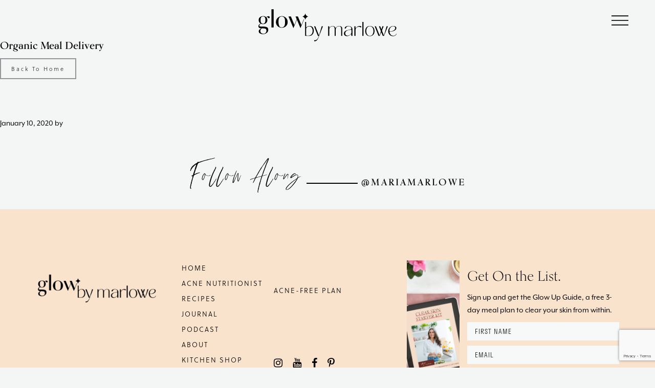

--- FILE ---
content_type: text/html; charset=UTF-8
request_url: https://mariamarlowe.com/product_categories/organic-meal-delivery/
body_size: 28861
content:
<!DOCTYPE html>
<html lang="en-US" id="html">
<head >
<meta charset="UTF-8" />
<script type="text/javascript">
/* <![CDATA[ */
 var gform;gform||(document.addEventListener("gform_main_scripts_loaded",function(){gform.scriptsLoaded=!0}),window.addEventListener("DOMContentLoaded",function(){gform.domLoaded=!0}),gform={domLoaded:!1,scriptsLoaded:!1,initializeOnLoaded:function(o){gform.domLoaded&&gform.scriptsLoaded?o():!gform.domLoaded&&gform.scriptsLoaded?window.addEventListener("DOMContentLoaded",o):document.addEventListener("gform_main_scripts_loaded",o)},hooks:{action:{},filter:{}},addAction:function(o,n,r,t){gform.addHook("action",o,n,r,t)},addFilter:function(o,n,r,t){gform.addHook("filter",o,n,r,t)},doAction:function(o){gform.doHook("action",o,arguments)},applyFilters:function(o){return gform.doHook("filter",o,arguments)},removeAction:function(o,n){gform.removeHook("action",o,n)},removeFilter:function(o,n,r){gform.removeHook("filter",o,n,r)},addHook:function(o,n,r,t,i){null==gform.hooks[o][n]&&(gform.hooks[o][n]=[]);var e=gform.hooks[o][n];null==i&&(i=n+"_"+e.length),gform.hooks[o][n].push({tag:i,callable:r,priority:t=null==t?10:t})},doHook:function(n,o,r){var t;if(r=Array.prototype.slice.call(r,1),null!=gform.hooks[n][o]&&((o=gform.hooks[n][o]).sort(function(o,n){return o.priority-n.priority}),o.forEach(function(o){"function"!=typeof(t=o.callable)&&(t=window[t]),"action"==n?t.apply(null,r):r[0]=t.apply(null,r)})),"filter"==n)return r[0]},removeHook:function(o,n,t,i){var r;null!=gform.hooks[o][n]&&(r=(r=gform.hooks[o][n]).filter(function(o,n,r){return!!(null!=i&&i!=o.tag||null!=t&&t!=o.priority)}),gform.hooks[o][n]=r)}}); 
/* ]]> */
</script>

<meta name="viewport" content="width=device-width, initial-scale=1" />
<meta name='robots' content='index, follow, max-image-preview:large, max-snippet:-1, max-video-preview:-1' />
<meta name="viewport" content="width=device-width, initial-scale=1.0, maximum-scale=1.0, user-scalable=0, shrink-to-fit=no" />
			<style type="text/css">
				.slide-excerpt { width: 50%; }
				.slide-excerpt { bottom: 0; }
				.slide-excerpt { right: 0; }
				.flexslider { max-width: 920px; max-height: 400px; }
				.slide-image { max-height: 400px; }
			</style>
			<style type="text/css">
				@media only screen
				and (min-device-width : 320px)
				and (max-device-width : 480px) {
					.slide-excerpt { display: none !important; }
				}
			</style> 
	<!-- This site is optimized with the Yoast SEO plugin v25.6 - https://yoast.com/wordpress/plugins/seo/ -->
	<title>Organic Meal Delivery Archives - Glow by Marlowe</title><link rel="preload" as="style" href="https://fonts.googleapis.com/css?family=Source%20Sans%20Pro%3A400%2C400i%2C600%2C700&#038;display=swap" /><link rel="stylesheet" href="https://fonts.googleapis.com/css?family=Source%20Sans%20Pro%3A400%2C400i%2C600%2C700&#038;display=swap" media="print" onload="this.media='all'" /><noscript><link rel="stylesheet" href="https://fonts.googleapis.com/css?family=Source%20Sans%20Pro%3A400%2C400i%2C600%2C700&#038;display=swap" /></noscript><style id="rocket-critical-css">html{line-height:1.15;-webkit-text-size-adjust:100%}body{margin:0 background #f6f9f8}main{display:block}h1{margin:.67em 0}a{background-color:transparent}img{border-style:none}button,input,textarea{font-family:inherit;font-size:100%;line-height:1.15;margin:0}button,input{overflow:visible}button{text-transform:none}[type=submit],button{-webkit-appearance:button}[type=submit]::-moz-focus-inner,button::-moz-focus-inner{border-style:none;padding:0}[type=submit]:-moz-focusring,button:-moz-focusring{outline:1px dotted ButtonText}textarea{overflow:auto}[type=search]{-webkit-appearance:textfield;outline-offset:-2px}[type=search]::-webkit-search-decoration{-webkit-appearance:none}::-webkit-file-upload-button{-webkit-appearance:button;font:inherit}[hidden]{display:none}html{box-sizing:border-box}*,::before,::after{box-sizing:inherit}.entry::before,.entry-content::before,.nav-primary::before,.site-container::before,.site-header::before,.site-inner::before,.wrap::before{content:" ";display:table}.entry::after,.entry-content::after,.nav-primary::after,.site-container::after,.site-header::after,.site-inner::after,.wrap::after{clear:both;content:" ";display:table}html{-moz-osx-font-smoothing:grayscale;-webkit-font-smoothing:antialiased}body{background-color:#fff;color:#000;font-family:open sans,sans-serif;font-size:18px;font-weight:400;line-height:1.625;margin:0;overflow-x:hidden}a{color:#0073e5;text-decoration:underline}p{margin:0 0 10px;padding:0}ul{margin:0;padding:0}li{list-style-type:none}i{font-style:italic}h1,h2{font-family:open sans,sans-serif;font-weight:400;line-height:1.2;margin:0 0 10px}h1{font-size:55px}h2{font-size:40px}iframe,img{max-width:100%}img{height:auto}figure{margin:0}input,textarea{background-color:#fff;border:1px solid #ddd;color:#333;font-size:18px;font-weight:400;padding:15px;width:100%}::-ms-input-placeholder{color:#333;opacity:1}:-ms-input-placeholder{color:#333;opacity:1}::placeholder{color:#333;opacity:1}button,input[type=submit]{border:0;border-radius:0;font-size:16px;font-weight:600;text-align:center;text-decoration:none;white-space:normal;width:auto}input[type=search]::-webkit-search-cancel-button,input[type=search]::-webkit-search-results-button{display:none}.screen-reader-shortcut,.screen-reader-text{border:0;clip:rect(0,0,0,0);height:1px;overflow:hidden;position:absolute!important;width:1px;word-wrap:normal!important}.more-link{display:inline-block;position:relative;margin-bottom:30px}.site-container{animation:fadein 1s;word-wrap:break-word}@keyframes fadein{from{opacity:0}to{opacity:1}}.site-inner{clear:both;margin:0 auto}.archive-description{margin-bottom:40px}.search-form{overflow:hidden}.search-form input[type=submit]{margin-top:10px}.archive-title{font-size:20px;font-weight:600;margin-bottom:10px}.widget ul>li:last-of-type{margin-bottom:0}.widget ul>li{margin-bottom:10px}.widget ul>li:last-of-type{padding-bottom:0}.genesis-skip-link{margin:0}.genesis-skip-link li{height:0;list-style:none;width:0}:focus{color:#333;outline:#ccc solid 0}.site-header{background-color:#f6f9f8;padding:12px 30px;height:80px}.title-area{float:left;padding-bottom:25px;padding-top:25px}.wp-custom-logo .title-area{max-width:354px;padding-bottom:5px;padding-top:5px;width:100%}.wp-custom-logo .title-area img{width:auto}.site-title{font-size:20px;font-weight:600;line-height:1;margin-bottom:0}.site-description,.wp-custom-logo .site-title{border:0;clip:rect(0,0,0,0);height:1px;overflow:hidden;position:absolute!important;width:1px;word-wrap:normal!important}.genesis-nav-menu{clear:both;line-height:1;width:100%}.genesis-nav-menu .menu-item{display:block;float:none;position:relative}.genesis-nav-menu>.menu-item{width:260px}.genesis-nav-menu a{color:#fff;display:block;font-size:15px;font-weight:400;outline-offset:0;padding-bottom:30px;text-decoration:none;font-size:16px;font-family:open sans,sans-serif;line-height:1.75;font-weight:600}.genesis-nav-menu .sub-menu,.genesis-nav-menu .sub-menu a{width:100%}.genesis-nav-menu .sub-menu{clear:both;left:-9999px;margin-left:0 0 0 147px;opacity:1;padding-left:15px;position:static;z-index:99;height:0;overflow:hidden}.genesis-nav-menu .sub-menu a{background-color:#fff;font-size:14px;position:relative;word-wrap:break-word}.genesis-responsive-menu{display:none;position:relative}.menu-toggle{background-color:transparent;border-width:0;color:#fff;display:block;margin:0 auto;overflow:hidden;text-align:center;visibility:visible}.site-header .menu-toggle::before{float:left;margin-right:0;position:relative;text-rendering:auto;top:7px;background:url(https://mariamarlowe.com/wp-content/themes/genesis-sample/images/menu.png) no-repeat;background-repeat:no-repeat;content:'';width:100%}.nav-primary{clear:left;padding:0;z-index:99;position:fixed;width:100%;background-color:#1e2122;right:0;top:0;height:100vh!important;display:-webkit-box!important;display:-ms-flexbox!important;display:flex!important;-webkit-transform:translateX(100%);transform:translateX(100%);margin:0!important;overflow:auto}.nav-primary .wrap{width:100%;padding:48px 60px!important}.entry{margin-bottom:40px}p.entry-meta{font-size:16px;margin-bottom:0}.entry-header .entry-meta{margin-bottom:20px}@media only screen and (min-width:960px){.site-header{position:fixed;width:100%;z-index:9999}.content{float:left}.full-width-content .content{float:none;margin-left:auto;margin-right:auto}}body.wp-custom-logo .title-area{padding-top:0;line-height:1}.site-header .wrap{margin:0 auto}.genesis-nav-menu i{vertical-align:middle}.genesis-nav-menu{clear:both;line-height:1;width:100%;margin-top:50px}.content-sidebar-wrap{position:relative}p{line-height:22px;font-size:16px}.menu-toggle{float:right;line-height:20px;margin-bottom:0;margin-top:0;padding:15px 0;position:relative;z-index:1000;width:25px}.wp-custom-logo .title-area{max-width:354px;padding-bottom:0;padding-top:5px;width:100%}.site-header .wrap{margin:0 auto;padding:10px 0}.font-weight-light{font-weight:300}.site-header .wrap{position:relative}@media only screen and (min-width:1199px){.site-header .wrap{max-width:1200px;margin:0 auto;padding:0 15px}}@media only screen and (max-width:1200px){.site-header .wrap{width:100%;padding-left:30px;padding-right:30px}}@media only screen and (min-width:768px) and (max-width:1179px){.site-header .wrap{padding-top:0;padding-bottom:0}}@media only screen and (max-width:767px){h1{font-size:43px}h2{font-size:24px}.site-header .wrap{padding-left:15px;padding-right:15px}.wp-custom-logo .title-area{width:auto}.site-header .wrap{padding:0}}@media only screen and (max-width:360px){h1{font-size:30px}h2{font-size:20px}}.font-jules{font-family:julesregular}#menu-main-menu .menu-item-search .search-form{width:260px;margin-bottom:20px;position:relative}#menu-main-menu .menu-item-search .search-form:before{content:"\f002";font:normal normal normal 20px/1 FontAwesome;display:inline-block;text-rendering:auto;position:absolute;right:17px;top:15px;z-index:-1}#menu-main-menu .menu-item-search .search-form .search-form-input{border-radius:0;-webkit-appearance:none;width:210px;height:50px;float:left;margin:0;border:1px solid #000;background:0 0}#menu-main-menu .menu-item-search .search-form .search-form-submit{width:50px;height:50px;float:right;margin:0;font-size:0;border:1px solid #000;border-left:none;background:0 0}#menu-main-menu .menu-item-search .search-form .search-form-submit:before{content:"test"}body{max-width:100vw;overflow-x:hidden}.screen-reader-text{border:0;clip:rect(1px,1px,1px,1px);-webkit-clip-path:inset(50%);clip-path:inset(50%);height:1px;margin:-1px;overflow:hidden;padding:0;position:absolute;width:1px;word-wrap:normal!important}@font-face{font-display:swap;font-family:'julesregular';src:url(https://mariamarlowe.com/wp-content/themes/genesis-sample/fonts/jules-regular-webfont.woff2?ver=1.0.2) format("woff2"),url(https://mariamarlowe.com/wp-content/themes/genesis-sample/fonts/jules-regular-webfont.woff?ver=1.0.2) format("woff");font-weight:400;font-style:normal}.font-jules{font-family:'julesregular'!important}.font-soleil{font-family:soleil,sans-serif!important}.font-11{font-size:11px}.font-weight-light{font-weight:300!important}.Optin-Footer .ginput_recaptcha div{margin:auto!important}.Optin-Footer input[type="text"]{margin:auto!important;padding:0 15px!important;border:0;height:36px;line-height:36px;background:#F6F9F8;letter-spacing:1px!important;font-family:stratos-lights,sans-serif!important;font-weight:400!important;font-size:13px!important}.Optin-Footer input::-webkit-input-placeholder{color:#333;font-weight:400;font-size:13px;text-transform:uppercase}.Optin-Footer input:-moz-placeholder{color:#333;font-weight:400;font-size:13px;text-transform:uppercase}.Optin-Footer input::-moz-placeholder{color:#333;font-weight:400;font-size:13px;text-transform:uppercase}.Optin-Footer input:-ms-input-placeholder{color:#333;font-weight:400;font-size:13px;text-transform:uppercase}.entry-content{margin:auto;padding:0 10px;width:100%;max-width:1280px}.site-header .genesis-nav-menu .main_class .inner_class .subImage{margin:auto}.site-header .menu-toggle::before{top:0}.font-11{font-size:11px}.footer-widgets .widget-area ul li{margin-bottom:0}body .list-inline{padding-left:0}.list-inline li{display:inline-block}.footer_social_icon.list-inline li{margin-right:15px}.footer_social_icon{margin-top:30px}@media (max-width:1179px){.vc_row{margin-left:0!important;margin-right:0!important}}.genesis-nav-menu{margin-top:30px}:root{--breakpoint-sm:576px;--breakpoint-md:768px;--breakpoint-lg:992px;--breakpoint-xl:1200px}*,::before,::after{box-sizing:border-box}html{font-family:sans-serif;line-height:1.15;-webkit-text-size-adjust:100%;-ms-text-size-adjust:100%;-ms-overflow-style:scrollbar}body{background-color:#f4f6f5;font-family:mr-eaves-xl-sans,sans-serif;color:#050303;font-style:normal}h1,h2{font-family:kumlien-pro,serif}p{font-size:18px}a:empty{display:none}a{text-decoration:none;color:#2a2a2a}.site-header{top:0;left:0}.site-header .custom-logo-link img.custom-logo{margin:0 auto;max-width:initial;image-rendering:-moz-crisp-edges;image-rendering:-o-crisp-edges;image-rendering:-webkit-optimize-contrast;-ms-interpolation-mode:nearest-neighbor}.page-preloader{top:0;left:0;z-index:999999;position:fixed;height:100%;width:100%;text-align:center;background:#fff}.preloader-preview-area{-webkit-animation-delay:-.2s;animation-delay:-.2s;top:50%;opacity:1;width:100%;text-align:center;position:absolute;transform:translateY(-50%)}.ball-pulse>div{width:15px;height:15px;border-radius:100%;margin:0 2px;-webkit-animation-fill-mode:both;animation-fill-mode:both;display:inline-block;-webkit-animation:ball-pulse .75s infinite cubic-bezier(.2,.68,.18,1.08);animation:ball-pulse .75s infinite cubic-bezier(.2,.68,.18,1.08)}.ball-pulse>div:nth-child(1){-webkit-animation-delay:-.36s;animation-delay:-.36s}.ball-pulse>div:nth-child(2){-webkit-animation-delay:-.24s;animation-delay:-.24s}.ball-pulse>div:nth-child(3){-webkit-animation-delay:-.12s;animation-delay:-.12s}@-webkit-keyframes ball-pulse{0%{-webkit-transform:scale(1);transform:scale(1);opacity:1}45%{-webkit-transform:scale(.1);transform:scale(.1);opacity:.7}80%{-webkit-transform:scale(1);transform:scale(1);opacity:1}}@keyframes ball-pulse{0%{-webkit-transform:scale(1);transform:scale(1);opacity:1}45%{-webkit-transform:scale(.1);transform:scale(.1);opacity:.7}80%{-webkit-transform:scale(1);transform:scale(1);opacity:1}}.site-header{background-color:#f4f6f5}.site-header .wrap{display:-ms-flexbox;display:flex;-ms-flex-pack:center;justify-content:center}.site-header{height:120px}.site-header>.wrap{height:100%;display:-webkit-box;display:-ms-flexbox;display:flex;-ms-flex-wrap:wrap;flex-wrap:wrap;-webkit-box-align:center;-ms-flex-align:center;align-items:center}.menu-toggle{position:absolute;right:0;top:50%;transform:translateY(-50%);padding:0}.site-header .wrap .custom-logo-link{float:left}.site-header .custom-logo-link img.custom-logo{display:block}.site-header nav.nav-primary{background:#f7e2cb;z-index:999}.site-header nav.nav-primary .menu .menu-item a{font-size:28px;color:#050303;font-family:kumlien-pro,serif;line-height:1.2;font-weight:400;padding-bottom:20px;display:inline-block}.site-header nav.nav-primary .menu .menu-item a:empty{display:none}.site-header .genesis-nav-menu .menu-item{position:static}.site-header .genesis-nav-menu .sub-menu a{background-color:transparent}.hbm-custom-btn-view{display:inline-block;letter-spacing:3px;color:#2a2a2a;border:2px solid #939598;padding:18px 35px;text-decoration:none}.search-page-form{padding:10px 20px}.list-inline{padding-left:0;list-style:none}.instagram-sidebar-bottom .insta-gallery-actions{display:none}.insta-heading .follw-long{font-size:132px;line-height:60px;padding-bottom:20px;font-weight:400;text-transform:none}.insta-heading h2{display:flex;align-items:center;justify-content:center;font-size:18px;text-transform:uppercase;letter-spacing:3px;font-weight:600}.insta-heading .dashed{width:100px;height:2px;background:#000;margin:0 7px}.insta-gallery-feed .insta-gallery-list .insta-gallery-item .insta-gallery-icon.insta-gallery-icon,.insta-gallery-feed .insta-gallery-list .insta-gallery-item .insta-gallery-icon.qligg-icon-instagram{display:none}.insta-gallery-feed .ig-likes-likes,.insta-gallery-feed .ig-likes-comments{color:#000}.site-header #menu-main-menu>.menu-item>a>span{background-position:-1000px 35px}.site-header .wrap .custom-logo-link{box-shadow:none}.geometry-captcha{display:-ms-flexbox;display:flex;padding:0 15px}.geometry-captcha .image_reload_action{width:20px;height:20px;object-fit:cover}.geometry-captcha .image_refresh_cls{margin-left:15px}.captcha .HBM_submit_sign_up,.captcha .HBM_submit_sign_up_page_form{display:-ms-flexbox;display:flex;padding:10px 15px 30px}.HBM_submit_sign_up input[type="text"],.HBM_submit_sign_up_page_form input[type="text"]{padding:5px 12px}.HBM_submit_sign_up input[type="submit"],.HBM_submit_sign_up_page_form input[type="submit"]{background-color:#f7e1cd;text-transform:uppercase;font-size:14px;letter-spacing:1px;text-align:center;color:#050303}@media (max-width:1679px){.site-header{height:80px}}@media (max-width:1199px){.site-header nav.nav-primary .menu .menu-item a{font-size:32px}}.site-header{-webkit-animation-duration:1s;animation-duration:1s;-webkit-animation-fill-mode:both;animation-fill-mode:both;-webkit-animation-delay:.4s;animation-delay:.4s}@media (max-width:991px){body .site-inner{margin-top:0!important}}@media (max-width:567.98px){.site-header .custom-logo-link{width:220px;height:35px}body.wp-custom-logo .site-container .title-area{max-width:220px}.site-header .menu-toggle::before{top:-5px}.insta-heading .follw-long{font-size:90px}.site-header{padding:12px 15px}}@media (max-width:850px) and (orientation:landscape){.site-header{height:100px}}.nav-primary .wrap{padding-top:60px!important}#menu-main-menu>li:last-child .fa{font-size:18px}article{max-width:100vw!important;overflow-x:hidden!important}:root{--breakpoint-xs:0;--breakpoint-sm:568px;--breakpoint-md:768px;--breakpoint-lg:992px;--breakpoint-xl:1200px}.nav-primary{height:95vh!important}.genesis-nav-menu{position:relative}.site-header nav.nav-primary .menu .menu-item a{font-size:28px;color:#050303;font-family:kumlien-pro,serif;line-height:1.5;font-weight:400;padding-bottom:20px;display:inline-block;text-align:center}.site-header nav.nav-primary .menu .menu-item .inner_class p{padding-top:5px;font-size:16px}.site-header nav.nav-primary .menu .menu-item .inner_class a{padding-bottom:0;font-size:16px}.site-header .genesis-nav-menu .sub-menu{display:block!important}@media (min-width:980px){.site-header .genesis-nav-menu .sub-menu{position:absolute;top:0;left:300px!important;width:550px;padding:0;right:90px}.site-header .genesis-nav-menu .sub-menu .inner_class{width:45%;margin-right:5%;margin-bottom:20px;float:left}}@media (max-width:979px){.site-header .genesis-nav-menu .sub-menu .subImage{display:none}}@media (min-width:568px){.nav-primary .wrap{padding:13px 60px!important}}@media (min-width:1200px){.nav-primary .wrap{padding:0 60px!important}.site-header nav.nav-primary .menu .menu-item .inner_class p{margin-bottom:0}.nav-primary .sub-menu .main_class{display:-ms-flexbox;display:flex;-ms-flex-wrap:wrap;flex-wrap:wrap}}@media only screen and (min-width:767px) and (max-width:979px){.site-header nav.nav-primary .menu .menu-item .inner_class p,.site-header nav.nav-primary .menu .menu-item .inner_class a{padding-bottom:0;font-size:18px;font-weight:400;text-align:left}}@media (max-width:767px){.site-header nav.nav-primary .menu .menu-item .inner_class p,.site-header nav.nav-primary .menu .menu-item .inner_class a{padding-bottom:0;font-size:18px;font-weight:400;text-align:left}}@media (max-width:567.97px){.insta-heading h2{display:block;text-align:center;margin-bottom:15px}.nav-primary .wrap{padding:30px 20px!important}.site-header nav.nav-primary .menu .menu-item a{padding-bottom:0}.site-header nav.nav-primary .menu>.menu-item{margin-bottom:10px}}@font-face{font-family:"soleil";src:url("https://use.typekit.net/af/1f781f/00000000000000003b9aef83/27/l?primer=7cdcb44be4a7db8877ffa5c0007b8dd865b3bbc383831fe2ea177f62257a9191&fvd=n7&v=3") format("woff2"),url("https://use.typekit.net/af/1f781f/00000000000000003b9aef83/27/d?primer=7cdcb44be4a7db8877ffa5c0007b8dd865b3bbc383831fe2ea177f62257a9191&fvd=n7&v=3") format("woff"),url("https://use.typekit.net/af/1f781f/00000000000000003b9aef83/27/a?primer=7cdcb44be4a7db8877ffa5c0007b8dd865b3bbc383831fe2ea177f62257a9191&fvd=n7&v=3") format("opentype");font-display:swap;font-style:normal;font-weight:700}@font-face{font-family:"soleil";src:url("https://use.typekit.net/af/f445d5/00000000000000003b9aef7d/27/l?primer=7cdcb44be4a7db8877ffa5c0007b8dd865b3bbc383831fe2ea177f62257a9191&fvd=n5&v=3") format("woff2"),url("https://use.typekit.net/af/f445d5/00000000000000003b9aef7d/27/d?primer=7cdcb44be4a7db8877ffa5c0007b8dd865b3bbc383831fe2ea177f62257a9191&fvd=n5&v=3") format("woff"),url("https://use.typekit.net/af/f445d5/00000000000000003b9aef7d/27/a?primer=7cdcb44be4a7db8877ffa5c0007b8dd865b3bbc383831fe2ea177f62257a9191&fvd=n5&v=3") format("opentype");font-display:swap;font-style:normal;font-weight:500}@font-face{font-family:"soleil";src:url("https://use.typekit.net/af/04efed/00000000000000003b9aef84/27/l?primer=7cdcb44be4a7db8877ffa5c0007b8dd865b3bbc383831fe2ea177f62257a9191&fvd=n8&v=3") format("woff2"),url("https://use.typekit.net/af/04efed/00000000000000003b9aef84/27/d?primer=7cdcb44be4a7db8877ffa5c0007b8dd865b3bbc383831fe2ea177f62257a9191&fvd=n8&v=3") format("woff"),url("https://use.typekit.net/af/04efed/00000000000000003b9aef84/27/a?primer=7cdcb44be4a7db8877ffa5c0007b8dd865b3bbc383831fe2ea177f62257a9191&fvd=n8&v=3") format("opentype");font-display:swap;font-style:normal;font-weight:800}@font-face{font-family:"soleil";src:url("https://use.typekit.net/af/da0a6a/00000000000000003b9aef7a/27/l?primer=7cdcb44be4a7db8877ffa5c0007b8dd865b3bbc383831fe2ea177f62257a9191&fvd=n3&v=3") format("woff2"),url("https://use.typekit.net/af/da0a6a/00000000000000003b9aef7a/27/d?primer=7cdcb44be4a7db8877ffa5c0007b8dd865b3bbc383831fe2ea177f62257a9191&fvd=n3&v=3") format("woff"),url("https://use.typekit.net/af/da0a6a/00000000000000003b9aef7a/27/a?primer=7cdcb44be4a7db8877ffa5c0007b8dd865b3bbc383831fe2ea177f62257a9191&fvd=n3&v=3") format("opentype");font-display:swap;font-style:normal;font-weight:300}@font-face{font-family:"soleil";src:url("https://use.typekit.net/af/2e4bb3/00000000000000003b9aef7e/27/l?primer=7cdcb44be4a7db8877ffa5c0007b8dd865b3bbc383831fe2ea177f62257a9191&fvd=n4&v=3") format("woff2"),url("https://use.typekit.net/af/2e4bb3/00000000000000003b9aef7e/27/d?primer=7cdcb44be4a7db8877ffa5c0007b8dd865b3bbc383831fe2ea177f62257a9191&fvd=n4&v=3") format("woff"),url("https://use.typekit.net/af/2e4bb3/00000000000000003b9aef7e/27/a?primer=7cdcb44be4a7db8877ffa5c0007b8dd865b3bbc383831fe2ea177f62257a9191&fvd=n4&v=3") format("opentype");font-display:swap;font-style:normal;font-weight:400}@font-face{font-family:"soleil";src:url("https://use.typekit.net/af/273d01/00000000000000003b9aef81/27/l?primer=7cdcb44be4a7db8877ffa5c0007b8dd865b3bbc383831fe2ea177f62257a9191&fvd=n6&v=3") format("woff2"),url("https://use.typekit.net/af/273d01/00000000000000003b9aef81/27/d?primer=7cdcb44be4a7db8877ffa5c0007b8dd865b3bbc383831fe2ea177f62257a9191&fvd=n6&v=3") format("woff"),url("https://use.typekit.net/af/273d01/00000000000000003b9aef81/27/a?primer=7cdcb44be4a7db8877ffa5c0007b8dd865b3bbc383831fe2ea177f62257a9191&fvd=n6&v=3") format("opentype");font-display:swap;font-style:normal;font-weight:600}@font-face{font-family:"soleil";src:url("https://use.typekit.net/af/bdec83/00000000000000003b9aef7b/27/l?primer=7cdcb44be4a7db8877ffa5c0007b8dd865b3bbc383831fe2ea177f62257a9191&fvd=i3&v=3") format("woff2"),url("https://use.typekit.net/af/bdec83/00000000000000003b9aef7b/27/d?primer=7cdcb44be4a7db8877ffa5c0007b8dd865b3bbc383831fe2ea177f62257a9191&fvd=i3&v=3") format("woff"),url("https://use.typekit.net/af/bdec83/00000000000000003b9aef7b/27/a?primer=7cdcb44be4a7db8877ffa5c0007b8dd865b3bbc383831fe2ea177f62257a9191&fvd=i3&v=3") format("opentype");font-display:swap;font-style:italic;font-weight:300}@font-face{font-family:"soleil";src:url("https://use.typekit.net/af/b3dc26/00000000000000003b9aef82/27/l?primer=7cdcb44be4a7db8877ffa5c0007b8dd865b3bbc383831fe2ea177f62257a9191&fvd=i7&v=3") format("woff2"),url("https://use.typekit.net/af/b3dc26/00000000000000003b9aef82/27/d?primer=7cdcb44be4a7db8877ffa5c0007b8dd865b3bbc383831fe2ea177f62257a9191&fvd=i7&v=3") format("woff"),url("https://use.typekit.net/af/b3dc26/00000000000000003b9aef82/27/a?primer=7cdcb44be4a7db8877ffa5c0007b8dd865b3bbc383831fe2ea177f62257a9191&fvd=i7&v=3") format("opentype");font-display:swap;font-style:italic;font-weight:700}@font-face{font-family:"soleil";src:url("https://use.typekit.net/af/32fb71/00000000000000003b9aef7c/27/l?primer=7cdcb44be4a7db8877ffa5c0007b8dd865b3bbc383831fe2ea177f62257a9191&fvd=i5&v=3") format("woff2"),url("https://use.typekit.net/af/32fb71/00000000000000003b9aef7c/27/d?primer=7cdcb44be4a7db8877ffa5c0007b8dd865b3bbc383831fe2ea177f62257a9191&fvd=i5&v=3") format("woff"),url("https://use.typekit.net/af/32fb71/00000000000000003b9aef7c/27/a?primer=7cdcb44be4a7db8877ffa5c0007b8dd865b3bbc383831fe2ea177f62257a9191&fvd=i5&v=3") format("opentype");font-display:swap;font-style:italic;font-weight:500}@font-face{font-family:"soleil";src:url("https://use.typekit.net/af/06618f/00000000000000003b9aef80/27/l?primer=7cdcb44be4a7db8877ffa5c0007b8dd865b3bbc383831fe2ea177f62257a9191&fvd=i6&v=3") format("woff2"),url("https://use.typekit.net/af/06618f/00000000000000003b9aef80/27/d?primer=7cdcb44be4a7db8877ffa5c0007b8dd865b3bbc383831fe2ea177f62257a9191&fvd=i6&v=3") format("woff"),url("https://use.typekit.net/af/06618f/00000000000000003b9aef80/27/a?primer=7cdcb44be4a7db8877ffa5c0007b8dd865b3bbc383831fe2ea177f62257a9191&fvd=i6&v=3") format("opentype");font-display:swap;font-style:italic;font-weight:600}@font-face{font-family:"soleil";src:url("https://use.typekit.net/af/3b8a7f/00000000000000003b9aef7f/27/l?primer=7cdcb44be4a7db8877ffa5c0007b8dd865b3bbc383831fe2ea177f62257a9191&fvd=i4&v=3") format("woff2"),url("https://use.typekit.net/af/3b8a7f/00000000000000003b9aef7f/27/d?primer=7cdcb44be4a7db8877ffa5c0007b8dd865b3bbc383831fe2ea177f62257a9191&fvd=i4&v=3") format("woff"),url("https://use.typekit.net/af/3b8a7f/00000000000000003b9aef7f/27/a?primer=7cdcb44be4a7db8877ffa5c0007b8dd865b3bbc383831fe2ea177f62257a9191&fvd=i4&v=3") format("opentype");font-display:swap;font-style:italic;font-weight:400}@font-face{font-family:"mr-eaves-xl-sans";src:url("https://use.typekit.net/af/187bd4/00000000000000003b9adbf6/27/l?primer=7cdcb44be4a7db8877ffa5c0007b8dd865b3bbc383831fe2ea177f62257a9191&fvd=n2&v=3") format("woff2"),url("https://use.typekit.net/af/187bd4/00000000000000003b9adbf6/27/d?primer=7cdcb44be4a7db8877ffa5c0007b8dd865b3bbc383831fe2ea177f62257a9191&fvd=n2&v=3") format("woff"),url("https://use.typekit.net/af/187bd4/00000000000000003b9adbf6/27/a?primer=7cdcb44be4a7db8877ffa5c0007b8dd865b3bbc383831fe2ea177f62257a9191&fvd=n2&v=3") format("opentype");font-display:swap;font-style:normal;font-weight:200}@font-face{font-family:"stratos-lights";src:url("https://use.typekit.net/af/6fb2db/00000000000000003b9b19c9/27/l?subset_id=2&fvd=n1&v=3") format("woff2"),url("https://use.typekit.net/af/6fb2db/00000000000000003b9b19c9/27/d?subset_id=2&fvd=n1&v=3") format("woff"),url("https://use.typekit.net/af/6fb2db/00000000000000003b9b19c9/27/a?subset_id=2&fvd=n1&v=3") format("opentype");font-display:swap;font-style:normal;font-weight:100}@font-face{font-family:"stratos-lights";src:url("https://use.typekit.net/af/e71e14/00000000000000003b9b19cd/27/l?subset_id=2&fvd=n3&v=3") format("woff2"),url("https://use.typekit.net/af/e71e14/00000000000000003b9b19cd/27/d?subset_id=2&fvd=n3&v=3") format("woff"),url("https://use.typekit.net/af/e71e14/00000000000000003b9b19cd/27/a?subset_id=2&fvd=n3&v=3") format("opentype");font-display:swap;font-style:normal;font-weight:300}@font-face{font-family:"stratos-lights";src:url("https://use.typekit.net/af/137adf/00000000000000003b9b19cf/27/l?primer=7cdcb44be4a7db8877ffa5c0007b8dd865b3bbc383831fe2ea177f62257a9191&fvd=i4&v=3") format("woff2"),url("https://use.typekit.net/af/137adf/00000000000000003b9b19cf/27/d?primer=7cdcb44be4a7db8877ffa5c0007b8dd865b3bbc383831fe2ea177f62257a9191&fvd=i4&v=3") format("woff"),url("https://use.typekit.net/af/137adf/00000000000000003b9b19cf/27/a?primer=7cdcb44be4a7db8877ffa5c0007b8dd865b3bbc383831fe2ea177f62257a9191&fvd=i4&v=3") format("opentype");font-display:swap;font-style:italic;font-weight:400}@font-face{font-family:"stratos-lights";src:url("https://use.typekit.net/af/2fad4d/00000000000000003b9b19d0/27/l?primer=7cdcb44be4a7db8877ffa5c0007b8dd865b3bbc383831fe2ea177f62257a9191&fvd=n4&v=3") format("woff2"),url("https://use.typekit.net/af/2fad4d/00000000000000003b9b19d0/27/d?primer=7cdcb44be4a7db8877ffa5c0007b8dd865b3bbc383831fe2ea177f62257a9191&fvd=n4&v=3") format("woff"),url("https://use.typekit.net/af/2fad4d/00000000000000003b9b19d0/27/a?primer=7cdcb44be4a7db8877ffa5c0007b8dd865b3bbc383831fe2ea177f62257a9191&fvd=n4&v=3") format("opentype");font-display:swap;font-style:normal;font-weight:400}@font-face{font-family:"kumlien-pro";src:url("https://use.typekit.net/af/7b2d8f/00000000000000003b9b3886/27/l?primer=7cdcb44be4a7db8877ffa5c0007b8dd865b3bbc383831fe2ea177f62257a9191&fvd=n4&v=3") format("woff2"),url("https://use.typekit.net/af/7b2d8f/00000000000000003b9b3886/27/d?primer=7cdcb44be4a7db8877ffa5c0007b8dd865b3bbc383831fe2ea177f62257a9191&fvd=n4&v=3") format("woff"),url("https://use.typekit.net/af/7b2d8f/00000000000000003b9b3886/27/a?primer=7cdcb44be4a7db8877ffa5c0007b8dd865b3bbc383831fe2ea177f62257a9191&fvd=n4&v=3") format("opentype");font-display:swap;font-style:normal;font-weight:400}@font-face{font-family:"kumlien-pro";src:url("https://use.typekit.net/af/d55656/00000000000000003b9b3887/27/l?subset_id=2&fvd=i4&v=3") format("woff2"),url("https://use.typekit.net/af/d55656/00000000000000003b9b3887/27/d?subset_id=2&fvd=i4&v=3") format("woff"),url("https://use.typekit.net/af/d55656/00000000000000003b9b3887/27/a?subset_id=2&fvd=i4&v=3") format("opentype");font-display:swap;font-style:italic;font-weight:400}@font-face{font-family:"kumlien-pro";src:url("https://use.typekit.net/af/2366fe/00000000000000003b9b3888/27/l?subset_id=2&fvd=n5&v=3") format("woff2"),url("https://use.typekit.net/af/2366fe/00000000000000003b9b3888/27/d?subset_id=2&fvd=n5&v=3") format("woff"),url("https://use.typekit.net/af/2366fe/00000000000000003b9b3888/27/a?subset_id=2&fvd=n5&v=3") format("opentype");font-display:swap;font-style:normal;font-weight:500}@font-face{font-family:"kumlien-pro";src:url("https://use.typekit.net/af/395aed/00000000000000003b9b3889/27/l?subset_id=2&fvd=n7&v=3") format("woff2"),url("https://use.typekit.net/af/395aed/00000000000000003b9b3889/27/d?subset_id=2&fvd=n7&v=3") format("woff"),url("https://use.typekit.net/af/395aed/00000000000000003b9b3889/27/a?subset_id=2&fvd=n7&v=3") format("opentype");font-display:swap;font-style:normal;font-weight:700}.gform_legacy_markup_wrapper *{box-sizing:border-box!important}.gform_legacy_markup_wrapper input:not([type=radio]):not([type=checkbox]):not([type=submit]):not([type=button]):not([type=image]):not([type=file]){font-size:inherit;font-family:inherit;padding:5px 4px;letter-spacing:normal}.gform_legacy_markup_wrapper textarea{font-size:inherit;font-family:inherit;letter-spacing:normal;padding:6px 8px;line-height:1.5;resize:none}.gform_legacy_markup_wrapper form li,.gform_legacy_markup_wrapper li{margin-left:0!important;list-style-type:none!important;list-style-image:none!important;list-style:none!important;overflow:visible}.gform_legacy_markup_wrapper ul li.gfield{clear:both}.gform_legacy_markup_wrapper ul li:after,.gform_legacy_markup_wrapper ul li:before{padding:0;margin:0;overflow:visible}.gform_legacy_markup_wrapper label.gfield_label{font-weight:700;font-size:inherit}.gform_legacy_markup_wrapper .top_label .gfield_label{display:-moz-inline-stack;display:inline-block;line-height:1.3;clear:both}body .gform_legacy_markup_wrapper .top_label div.ginput_container{margin-top:8px}.gform_legacy_markup_wrapper .gfield_description{font-size:.813em;line-height:inherit;clear:both;font-family:inherit;letter-spacing:normal}.gform_legacy_markup_wrapper .gfield_description{padding:0 16px 0 0}.gform_legacy_markup_wrapper .field_description_below .gfield_description{padding-top:16px}.gform_legacy_markup_wrapper .gfield_description{width:100%}.gform_legacy_markup_wrapper .gform_hidden,.gform_legacy_markup_wrapper input.gform_hidden,.gform_legacy_markup_wrapper input[type=hidden]{display:none!important;max-height:1px!important;overflow:hidden}.gform_legacy_markup_wrapper .gform_validation_container,.gform_validation_container,body .gform_legacy_markup_wrapper .gform_body ul.gform_fields li.gfield.gform_validation_container,body .gform_legacy_markup_wrapper li.gform_validation_container,body .gform_legacy_markup_wrapper ul.gform_fields li.gfield.gform_validation_container{display:none!important;position:absolute!important;left:-9000px}body .gform_legacy_markup_wrapper ul li.gfield{margin-top:16px;padding-top:0}@media only screen and (max-width:641px){.gform_legacy_markup_wrapper input:not([type=radio]):not([type=checkbox]):not([type=image]):not([type=file]){line-height:2;min-height:2rem}.gform_legacy_markup_wrapper textarea{line-height:1.5}}@media only screen and (min-width:641px){.gform_legacy_markup_wrapper ul.gform_fields li.gfield{padding-right:16px}}.gform_legacy_markup_wrapper.gf_browser_chrome ul li:after,.gform_legacy_markup_wrapper.gf_browser_chrome ul li:before{content:none}[class^=qligg-icon-],[class*=" qligg-icon-"]{font-family:qligg!important;speak:none;font-style:normal;font-weight:400;font-variant:normal;text-transform:none;line-height:1;-webkit-font-smoothing:antialiased;-moz-osx-font-smoothing:grayscale}.qligg-icon-comment:before{content:"\e903"}.qligg-icon-heart:before{content:"\e904"}.qligg-icon-instagram:before{content:"\e905"}.qligg-icon-instagram-o:before{content:"\ea92"}.insta-gallery-feed{font-family:-apple-system,BlinkMacSystemFont,segoe ui,Roboto,Helvetica,Arial,sans-serif;font-size:16px;line-height:1}.insta-gallery-feed .insta-gallery-item,.insta-gallery-feed .insta-gallery-image,.insta-gallery-feed .insta-gallery-actions{opacity:0}.insta-gallery-feed.loaded .insta-gallery-list .insta-gallery-item{opacity:1}.insta-gallery-feed.loaded .insta-gallery-list .insta-gallery-item.ig-image-loaded .insta-gallery-image{opacity:1}.insta-gallery-feed.loaded .insta-gallery-actions{opacity:1}.insta-gallery-feed .insta-gallery-spinner{position:relative;height:60px;width:auto;box-sizing:content-box;background-size:60px;background-position:50% 50%;background-repeat:no-repeat;background-image:url([data-uri])}.insta-gallery-feed .insta-gallery-list:after{content:"";display:block;clear:both}.insta-gallery-feed .insta-gallery-list .insta-gallery-item{overflow:hidden;display:block;line-height:0}.insta-gallery-feed .insta-gallery-list .insta-gallery-item.insta-gallery-cols-5{width:20%}.insta-gallery-feed .insta-gallery-list .insta-gallery-item .insta-gallery-item-wrap{width:100%;overflow:hidden}.insta-gallery-feed .insta-gallery-list .insta-gallery-item .insta-gallery-icon{position:absolute;z-index:1;font-size:16px;color:#fff;opacity:.66;top:0;margin:10px;right:0;text-shadow:1px 1px rgba(0,0,0,.15);display:block;text-decoration:none}.insta-gallery-feed .insta-gallery-list .insta-gallery-item .insta-gallery-icon.qligg-icon-instagram{top:auto;bottom:0;opacity:0}.insta-gallery-feed .insta-gallery-list .insta-gallery-item .insta-gallery-image-wrap{display:block;position:relative;text-align:center;background-color:#eee}.insta-gallery-feed .insta-gallery-list .insta-gallery-item .insta-gallery-image-wrap .insta-gallery-image{width:100%;height:auto;overflow:hidden;vertical-align:middle}.insta-gallery-feed .insta-gallery-list .insta-gallery-item .insta-gallery-image-wrap .insta-gallery-image-mask{position:absolute;content:"";top:0;bottom:0;left:0;right:0;z-index:8;opacity:0;background:rgba(0,122,255,.55);width:100%;height:100%}.insta-gallery-feed .insta-gallery-list .insta-gallery-item .insta-gallery-image-wrap .insta-gallery-image-mask-content{position:absolute;top:50%;left:0;right:0;margin:-10px 0 0;z-index:9;width:100%;color:#fff;opacity:0;line-height:20px;font-size:18px;text-align:center}.insta-gallery-feed .insta-gallery-list .insta-gallery-item .insta-gallery-image-wrap .insta-gallery-image-mask-content>span{padding:0 4px;font-size:15px;font-weight:600;vertical-align:middle;line-height:20px}.insta-gallery-feed .insta-gallery-list .insta-gallery-item .insta-gallery-image-wrap .insta-gallery-image-mask-content>span>i{font-size:12px;margin-right:3px;font-weight:700}.insta-gallery-feed .insta-gallery-actions{text-align:center;margin:15px 0}.insta-gallery-feed .insta-gallery-actions .insta-gallery-button{display:inline-block;margin:0 3px;font-size:14px;padding:12px 24px;text-decoration:none;border-radius:2px;background-color:#c32a67;color:#fff}.insta-gallery-feed .insta-gallery-actions .insta-gallery-button>i{margin:0 8px 0 0;font-size:12px}.insta-gallery-feed .insta-gallery-actions .insta-gallery-button.follow{background-color:#408bd1}.insta-gallery-feed.insta-gallery-square .insta-gallery-list .insta-gallery-item{display:flex;justify-content:center;align-items:stretch;box-sizing:border-box}.insta-gallery-feed.insta-gallery-square .insta-gallery-list .insta-gallery-item .insta-gallery-image-wrap{display:flex;justify-content:center;align-items:center;overflow:hidden;width:100%;padding-top:100%}.insta-gallery-feed.insta-gallery-square .insta-gallery-list .insta-gallery-item .insta-gallery-image-wrap .insta-gallery-image{overflow:hidden;object-fit:cover;width:100%;height:100%;position:absolute;top:0;bottom:0;right:0;left:0}.insta-gallery-feed[data-feed_layout=gallery] .insta-gallery-list{display:flex;flex-wrap:wrap;justify-content:start;overflow:hidden}@media screen and (max-width:1023px) and (min-width:768px){.insta-gallery-feed[data-feed_layout=gallery] .insta-gallery-list .insta-gallery-item{min-width:33.333%}}@media screen and (max-width:767px){.insta-gallery-feed[data-feed_layout=gallery] .insta-gallery-list .insta-gallery-item{min-width:33.333%}}@media screen and (max-width:480px){.insta-gallery-feed[data-feed_layout=gallery] .insta-gallery-list .insta-gallery-item{min-width:50%}}button::-moz-focus-inner{padding:0;border:0}</style>
	<link rel="canonical" href="https://mariamarlowe.com/product_categories/organic-meal-delivery/" />
	<meta property="og:locale" content="en_US" />
	<meta property="og:type" content="article" />
	<meta property="og:title" content="Organic Meal Delivery Archives - Glow by Marlowe" />
	<meta property="og:url" content="https://mariamarlowe.com/product_categories/organic-meal-delivery/" />
	<meta property="og:site_name" content="Glow by Marlowe" />
	<script type="application/ld+json" class="yoast-schema-graph">{"@context":"https://schema.org","@graph":[{"@type":"CollectionPage","@id":"https://mariamarlowe.com/product_categories/organic-meal-delivery/","url":"https://mariamarlowe.com/product_categories/organic-meal-delivery/","name":"Organic Meal Delivery Archives - Glow by Marlowe","isPartOf":{"@id":"https://mariamarlowe.com/#website"},"primaryImageOfPage":{"@id":"https://mariamarlowe.com/product_categories/organic-meal-delivery/#primaryimage"},"image":{"@id":"https://mariamarlowe.com/product_categories/organic-meal-delivery/#primaryimage"},"thumbnailUrl":"https://mariamarlowe.com/wp-content/uploads/2020/01/sakara.jpg","breadcrumb":{"@id":"https://mariamarlowe.com/product_categories/organic-meal-delivery/#breadcrumb"},"inLanguage":"en-US"},{"@type":"ImageObject","inLanguage":"en-US","@id":"https://mariamarlowe.com/product_categories/organic-meal-delivery/#primaryimage","url":"https://mariamarlowe.com/wp-content/uploads/2020/01/sakara.jpg","contentUrl":"https://mariamarlowe.com/wp-content/uploads/2020/01/sakara.jpg","width":798,"height":798},{"@type":"BreadcrumbList","@id":"https://mariamarlowe.com/product_categories/organic-meal-delivery/#breadcrumb","itemListElement":[{"@type":"ListItem","position":1,"name":"Home","item":"https://mariamarlowe.com/"},{"@type":"ListItem","position":2,"name":"FOOD &amp; SUPPLEMENTS","item":"https://mariamarlowe.com/product_categories/food-supplements/"},{"@type":"ListItem","position":3,"name":"Organic Meal Delivery"}]},{"@type":"WebSite","@id":"https://mariamarlowe.com/#website","url":"https://mariamarlowe.com/","name":"Glow by Marlowe","description":"Clear acne naturally in less than 90 days with diet and lifestyle changes, guided by the Acne Nutritionist. Doctor-Approved.","publisher":{"@id":"https://mariamarlowe.com/#organization"},"potentialAction":[{"@type":"SearchAction","target":{"@type":"EntryPoint","urlTemplate":"https://mariamarlowe.com/?s={search_term_string}"},"query-input":{"@type":"PropertyValueSpecification","valueRequired":true,"valueName":"search_term_string"}}],"inLanguage":"en-US"},{"@type":"Organization","@id":"https://mariamarlowe.com/#organization","name":"Glow by Marlowe","url":"https://mariamarlowe.com/","logo":{"@type":"ImageObject","inLanguage":"en-US","@id":"https://mariamarlowe.com/#/schema/logo/image/","url":"https://mariamarlowe.com/wp-content/uploads/2021/09/Glow-By-Marlowe-Logo.png","contentUrl":"https://mariamarlowe.com/wp-content/uploads/2021/09/Glow-By-Marlowe-Logo.png","width":1920,"height":729,"caption":"Glow by Marlowe"},"image":{"@id":"https://mariamarlowe.com/#/schema/logo/image/"},"sameAs":["https://www.facebook.com/mariamarlowehealth","https://www.instagram.com/mariamarlowe","https://www.pinterest.com/mariamarlowe","http://www.youtube.com/realfoodkitchen"]}]}</script>
	<!-- / Yoast SEO plugin. -->


<link rel='dns-prefetch' href='//ajax.googleapis.com' />
<link rel='dns-prefetch' href='//fonts.googleapis.com' />
<link rel='dns-prefetch' href='//use.typekit.net' />
<link rel='dns-prefetch' href='//stackpath.bootstrapcdn.com' />
<link href='https://fonts.gstatic.com' crossorigin rel='preconnect' />
<script type="text/javascript" id="wpp-js" src="https://mariamarlowe.com/wp-content/plugins/wordpress-popular-posts/assets/js/wpp.min.js?ver=7.3.3" data-sampling="0" data-sampling-rate="100" data-api-url="https://mariamarlowe.com/wp-json/wordpress-popular-posts" data-post-id="0" data-token="af1c24e5bb" data-lang="0" data-debug="0"></script>
<script>(()=>{"use strict";const e=[400,500,600,700,800,900],t=e=>`wprm-min-${e}`,n=e=>`wprm-max-${e}`,s=new Set,o="ResizeObserver"in window,r=o?new ResizeObserver((e=>{for(const t of e)c(t.target)})):null,i=.5/(window.devicePixelRatio||1);function c(s){const o=s.getBoundingClientRect().width||0;for(let r=0;r<e.length;r++){const c=e[r],a=o<=c+i;o>c+i?s.classList.add(t(c)):s.classList.remove(t(c)),a?s.classList.add(n(c)):s.classList.remove(n(c))}}function a(e){s.has(e)||(s.add(e),r&&r.observe(e),c(e))}!function(e=document){e.querySelectorAll(".wprm-recipe").forEach(a)}();if(new MutationObserver((e=>{for(const t of e)for(const e of t.addedNodes)e instanceof Element&&(e.matches?.(".wprm-recipe")&&a(e),e.querySelectorAll?.(".wprm-recipe").forEach(a))})).observe(document.documentElement,{childList:!0,subtree:!0}),!o){let e=0;addEventListener("resize",(()=>{e&&cancelAnimationFrame(e),e=requestAnimationFrame((()=>s.forEach(c)))}),{passive:!0})}})();</script><link data-minify="1" rel='preload'  href='https://mariamarlowe.com/wp-content/cache/min/1/wp-content/themes/genesis-sample/style.css?ver=1706019566' data-rocket-async="style" as="style" onload="this.onload=null;this.rel='stylesheet'" onerror="this.removeAttribute('data-rocket-async')"  type='text/css' media='all' />
<style id='genesis-sample-inline-css' type='text/css'>

		.wp-custom-logo .site-container .title-area {
			max-width: 354px;
		}
		
</style>
<link rel='preload'  href='https://mariamarlowe.com/wp-includes/css/dist/block-library/style.min.css?ver=6.6.4' data-rocket-async="style" as="style" onload="this.onload=null;this.rel='stylesheet'" onerror="this.removeAttribute('data-rocket-async')"  type='text/css' media='all' />
<style id='classic-theme-styles-inline-css' type='text/css'>
/*! This file is auto-generated */
.wp-block-button__link{color:#fff;background-color:#32373c;border-radius:9999px;box-shadow:none;text-decoration:none;padding:calc(.667em + 2px) calc(1.333em + 2px);font-size:1.125em}.wp-block-file__button{background:#32373c;color:#fff;text-decoration:none}
</style>
<style id='global-styles-inline-css' type='text/css'>
:root{--wp--preset--aspect-ratio--square: 1;--wp--preset--aspect-ratio--4-3: 4/3;--wp--preset--aspect-ratio--3-4: 3/4;--wp--preset--aspect-ratio--3-2: 3/2;--wp--preset--aspect-ratio--2-3: 2/3;--wp--preset--aspect-ratio--16-9: 16/9;--wp--preset--aspect-ratio--9-16: 9/16;--wp--preset--color--black: #000000;--wp--preset--color--cyan-bluish-gray: #abb8c3;--wp--preset--color--white: #ffffff;--wp--preset--color--pale-pink: #f78da7;--wp--preset--color--vivid-red: #cf2e2e;--wp--preset--color--luminous-vivid-orange: #ff6900;--wp--preset--color--luminous-vivid-amber: #fcb900;--wp--preset--color--light-green-cyan: #7bdcb5;--wp--preset--color--vivid-green-cyan: #00d084;--wp--preset--color--pale-cyan-blue: #8ed1fc;--wp--preset--color--vivid-cyan-blue: #0693e3;--wp--preset--color--vivid-purple: #9b51e0;--wp--preset--color--theme-primary: #0073e5;--wp--preset--color--theme-secondary: #0073e5;--wp--preset--gradient--vivid-cyan-blue-to-vivid-purple: linear-gradient(135deg,rgba(6,147,227,1) 0%,rgb(155,81,224) 100%);--wp--preset--gradient--light-green-cyan-to-vivid-green-cyan: linear-gradient(135deg,rgb(122,220,180) 0%,rgb(0,208,130) 100%);--wp--preset--gradient--luminous-vivid-amber-to-luminous-vivid-orange: linear-gradient(135deg,rgba(252,185,0,1) 0%,rgba(255,105,0,1) 100%);--wp--preset--gradient--luminous-vivid-orange-to-vivid-red: linear-gradient(135deg,rgba(255,105,0,1) 0%,rgb(207,46,46) 100%);--wp--preset--gradient--very-light-gray-to-cyan-bluish-gray: linear-gradient(135deg,rgb(238,238,238) 0%,rgb(169,184,195) 100%);--wp--preset--gradient--cool-to-warm-spectrum: linear-gradient(135deg,rgb(74,234,220) 0%,rgb(151,120,209) 20%,rgb(207,42,186) 40%,rgb(238,44,130) 60%,rgb(251,105,98) 80%,rgb(254,248,76) 100%);--wp--preset--gradient--blush-light-purple: linear-gradient(135deg,rgb(255,206,236) 0%,rgb(152,150,240) 100%);--wp--preset--gradient--blush-bordeaux: linear-gradient(135deg,rgb(254,205,165) 0%,rgb(254,45,45) 50%,rgb(107,0,62) 100%);--wp--preset--gradient--luminous-dusk: linear-gradient(135deg,rgb(255,203,112) 0%,rgb(199,81,192) 50%,rgb(65,88,208) 100%);--wp--preset--gradient--pale-ocean: linear-gradient(135deg,rgb(255,245,203) 0%,rgb(182,227,212) 50%,rgb(51,167,181) 100%);--wp--preset--gradient--electric-grass: linear-gradient(135deg,rgb(202,248,128) 0%,rgb(113,206,126) 100%);--wp--preset--gradient--midnight: linear-gradient(135deg,rgb(2,3,129) 0%,rgb(40,116,252) 100%);--wp--preset--font-size--small: 12px;--wp--preset--font-size--medium: 20px;--wp--preset--font-size--large: 20px;--wp--preset--font-size--x-large: 42px;--wp--preset--font-size--normal: 18px;--wp--preset--font-size--larger: 24px;--wp--preset--spacing--20: 0.44rem;--wp--preset--spacing--30: 0.67rem;--wp--preset--spacing--40: 1rem;--wp--preset--spacing--50: 1.5rem;--wp--preset--spacing--60: 2.25rem;--wp--preset--spacing--70: 3.38rem;--wp--preset--spacing--80: 5.06rem;--wp--preset--shadow--natural: 6px 6px 9px rgba(0, 0, 0, 0.2);--wp--preset--shadow--deep: 12px 12px 50px rgba(0, 0, 0, 0.4);--wp--preset--shadow--sharp: 6px 6px 0px rgba(0, 0, 0, 0.2);--wp--preset--shadow--outlined: 6px 6px 0px -3px rgba(255, 255, 255, 1), 6px 6px rgba(0, 0, 0, 1);--wp--preset--shadow--crisp: 6px 6px 0px rgba(0, 0, 0, 1);}:where(.is-layout-flex){gap: 0.5em;}:where(.is-layout-grid){gap: 0.5em;}body .is-layout-flex{display: flex;}.is-layout-flex{flex-wrap: wrap;align-items: center;}.is-layout-flex > :is(*, div){margin: 0;}body .is-layout-grid{display: grid;}.is-layout-grid > :is(*, div){margin: 0;}:where(.wp-block-columns.is-layout-flex){gap: 2em;}:where(.wp-block-columns.is-layout-grid){gap: 2em;}:where(.wp-block-post-template.is-layout-flex){gap: 1.25em;}:where(.wp-block-post-template.is-layout-grid){gap: 1.25em;}.has-black-color{color: var(--wp--preset--color--black) !important;}.has-cyan-bluish-gray-color{color: var(--wp--preset--color--cyan-bluish-gray) !important;}.has-white-color{color: var(--wp--preset--color--white) !important;}.has-pale-pink-color{color: var(--wp--preset--color--pale-pink) !important;}.has-vivid-red-color{color: var(--wp--preset--color--vivid-red) !important;}.has-luminous-vivid-orange-color{color: var(--wp--preset--color--luminous-vivid-orange) !important;}.has-luminous-vivid-amber-color{color: var(--wp--preset--color--luminous-vivid-amber) !important;}.has-light-green-cyan-color{color: var(--wp--preset--color--light-green-cyan) !important;}.has-vivid-green-cyan-color{color: var(--wp--preset--color--vivid-green-cyan) !important;}.has-pale-cyan-blue-color{color: var(--wp--preset--color--pale-cyan-blue) !important;}.has-vivid-cyan-blue-color{color: var(--wp--preset--color--vivid-cyan-blue) !important;}.has-vivid-purple-color{color: var(--wp--preset--color--vivid-purple) !important;}.has-black-background-color{background-color: var(--wp--preset--color--black) !important;}.has-cyan-bluish-gray-background-color{background-color: var(--wp--preset--color--cyan-bluish-gray) !important;}.has-white-background-color{background-color: var(--wp--preset--color--white) !important;}.has-pale-pink-background-color{background-color: var(--wp--preset--color--pale-pink) !important;}.has-vivid-red-background-color{background-color: var(--wp--preset--color--vivid-red) !important;}.has-luminous-vivid-orange-background-color{background-color: var(--wp--preset--color--luminous-vivid-orange) !important;}.has-luminous-vivid-amber-background-color{background-color: var(--wp--preset--color--luminous-vivid-amber) !important;}.has-light-green-cyan-background-color{background-color: var(--wp--preset--color--light-green-cyan) !important;}.has-vivid-green-cyan-background-color{background-color: var(--wp--preset--color--vivid-green-cyan) !important;}.has-pale-cyan-blue-background-color{background-color: var(--wp--preset--color--pale-cyan-blue) !important;}.has-vivid-cyan-blue-background-color{background-color: var(--wp--preset--color--vivid-cyan-blue) !important;}.has-vivid-purple-background-color{background-color: var(--wp--preset--color--vivid-purple) !important;}.has-black-border-color{border-color: var(--wp--preset--color--black) !important;}.has-cyan-bluish-gray-border-color{border-color: var(--wp--preset--color--cyan-bluish-gray) !important;}.has-white-border-color{border-color: var(--wp--preset--color--white) !important;}.has-pale-pink-border-color{border-color: var(--wp--preset--color--pale-pink) !important;}.has-vivid-red-border-color{border-color: var(--wp--preset--color--vivid-red) !important;}.has-luminous-vivid-orange-border-color{border-color: var(--wp--preset--color--luminous-vivid-orange) !important;}.has-luminous-vivid-amber-border-color{border-color: var(--wp--preset--color--luminous-vivid-amber) !important;}.has-light-green-cyan-border-color{border-color: var(--wp--preset--color--light-green-cyan) !important;}.has-vivid-green-cyan-border-color{border-color: var(--wp--preset--color--vivid-green-cyan) !important;}.has-pale-cyan-blue-border-color{border-color: var(--wp--preset--color--pale-cyan-blue) !important;}.has-vivid-cyan-blue-border-color{border-color: var(--wp--preset--color--vivid-cyan-blue) !important;}.has-vivid-purple-border-color{border-color: var(--wp--preset--color--vivid-purple) !important;}.has-vivid-cyan-blue-to-vivid-purple-gradient-background{background: var(--wp--preset--gradient--vivid-cyan-blue-to-vivid-purple) !important;}.has-light-green-cyan-to-vivid-green-cyan-gradient-background{background: var(--wp--preset--gradient--light-green-cyan-to-vivid-green-cyan) !important;}.has-luminous-vivid-amber-to-luminous-vivid-orange-gradient-background{background: var(--wp--preset--gradient--luminous-vivid-amber-to-luminous-vivid-orange) !important;}.has-luminous-vivid-orange-to-vivid-red-gradient-background{background: var(--wp--preset--gradient--luminous-vivid-orange-to-vivid-red) !important;}.has-very-light-gray-to-cyan-bluish-gray-gradient-background{background: var(--wp--preset--gradient--very-light-gray-to-cyan-bluish-gray) !important;}.has-cool-to-warm-spectrum-gradient-background{background: var(--wp--preset--gradient--cool-to-warm-spectrum) !important;}.has-blush-light-purple-gradient-background{background: var(--wp--preset--gradient--blush-light-purple) !important;}.has-blush-bordeaux-gradient-background{background: var(--wp--preset--gradient--blush-bordeaux) !important;}.has-luminous-dusk-gradient-background{background: var(--wp--preset--gradient--luminous-dusk) !important;}.has-pale-ocean-gradient-background{background: var(--wp--preset--gradient--pale-ocean) !important;}.has-electric-grass-gradient-background{background: var(--wp--preset--gradient--electric-grass) !important;}.has-midnight-gradient-background{background: var(--wp--preset--gradient--midnight) !important;}.has-small-font-size{font-size: var(--wp--preset--font-size--small) !important;}.has-medium-font-size{font-size: var(--wp--preset--font-size--medium) !important;}.has-large-font-size{font-size: var(--wp--preset--font-size--large) !important;}.has-x-large-font-size{font-size: var(--wp--preset--font-size--x-large) !important;}
:where(.wp-block-post-template.is-layout-flex){gap: 1.25em;}:where(.wp-block-post-template.is-layout-grid){gap: 1.25em;}
:where(.wp-block-columns.is-layout-flex){gap: 2em;}:where(.wp-block-columns.is-layout-grid){gap: 2em;}
:root :where(.wp-block-pullquote){font-size: 1.5em;line-height: 1.6;}
</style>
<link data-minify="1" rel='preload'  href='https://mariamarlowe.com/wp-content/cache/min/1/wp-content/plugins/wordpress-popular-posts/assets/css/wpp.css?ver=1706019566' data-rocket-async="style" as="style" onload="this.onload=null;this.rel='stylesheet'" onerror="this.removeAttribute('data-rocket-async')"  type='text/css' media='all' />

<link data-minify="1" rel='preload'  href='https://mariamarlowe.com/wp-content/cache/min/1/wp-includes/css/dashicons.min.css?ver=1706019566' data-rocket-async="style" as="style" onload="this.onload=null;this.rel='stylesheet'" onerror="this.removeAttribute('data-rocket-async')"  type='text/css' media='all' />
<link rel='preload'  href='https://mariamarlowe.com/wp-includes/css/jquery-ui-dialog.min.css?ver=6.6.4' data-rocket-async="style" as="style" onload="this.onload=null;this.rel='stylesheet'" onerror="this.removeAttribute('data-rocket-async')"  type='text/css' media='all' />
<link data-minify="1" rel='preload'  href='https://mariamarlowe.com/wp-content/cache/min/1/wp-content/themes/genesis-sample/minify/style.min.css?ver=1706019566' data-rocket-async="style" as="style" onload="this.onload=null;this.rel='stylesheet'" onerror="this.removeAttribute('data-rocket-async')"  type='text/css' media='all' />
<link rel='preload' as='font' crossorigin='anonymous' id='jules-regular-webfont-3-css' href='https://mariamarlowe.com/wp-content/themes/genesis-sample/fonts/jules-regular-webfont.woff2?ver=1.0.2.1' type='font/woff2' media='all' />
<link rel='preload' as='font' crossorigin='anonymous' id='jules-regular-webfont-4-css' href='https://mariamarlowe.com/wp-content/themes/genesis-sample/fonts/jules-regular-webfont.woff?ver=1.0.2.1' type='font/woff' media='all' />
<link data-minify="1" rel='preload'  href='https://mariamarlowe.com/wp-content/cache/min/1/wxc1meg.css?ver=1706019567' data-rocket-async="style" as="style" onload="this.onload=null;this.rel='stylesheet'" onerror="this.removeAttribute('data-rocket-async')"  type='text/css' media='all' />
<link data-minify="1" rel='preload'  href='https://mariamarlowe.com/wp-content/cache/min/1/font-awesome/4.7.0/css/font-awesome.min.css?ver=1706019567' data-rocket-async="style" as="style" onload="this.onload=null;this.rel='stylesheet'" onerror="this.removeAttribute('data-rocket-async')"  type='text/css' media='all' />
<link data-minify="1" rel='preload'  href='https://mariamarlowe.com/wp-content/cache/min/1/wp-content/themes/genesis-sample/lib/gutenberg/front-end.css?ver=1706019567' data-rocket-async="style" as="style" onload="this.onload=null;this.rel='stylesheet'" onerror="this.removeAttribute('data-rocket-async')"  type='text/css' media='all' />
<style id='genesis-sample-gutenberg-inline-css' type='text/css'>
.ab-block-post-grid .ab-post-grid-items h2 a:hover {
	color: #0073e5;
}

.site-container .wp-block-button .wp-block-button__link {
	background-color: #0073e5;
}

.wp-block-button .wp-block-button__link:not(.has-background),
.wp-block-button .wp-block-button__link:not(.has-background):focus,
.wp-block-button .wp-block-button__link:not(.has-background):hover {
	color: #ffffff;
}

.site-container .wp-block-button.is-style-outline .wp-block-button__link {
	color: #0073e5;
}

.site-container .wp-block-button.is-style-outline .wp-block-button__link:focus,
.site-container .wp-block-button.is-style-outline .wp-block-button__link:hover {
	color: #2396ff;
}		.site-container .has-small-font-size {
			font-size: 12px;
		}		.site-container .has-normal-font-size {
			font-size: 18px;
		}		.site-container .has-large-font-size {
			font-size: 20px;
		}		.site-container .has-larger-font-size {
			font-size: 24px;
		}		.site-container .has-theme-primary-color,
		.site-container .wp-block-button .wp-block-button__link.has-theme-primary-color,
		.site-container .wp-block-button.is-style-outline .wp-block-button__link.has-theme-primary-color {
			color: #0073e5;
		}

		.site-container .has-theme-primary-background-color,
		.site-container .wp-block-button .wp-block-button__link.has-theme-primary-background-color,
		.site-container .wp-block-pullquote.is-style-solid-color.has-theme-primary-background-color {
			background-color: #0073e5;
		}		.site-container .has-theme-secondary-color,
		.site-container .wp-block-button .wp-block-button__link.has-theme-secondary-color,
		.site-container .wp-block-button.is-style-outline .wp-block-button__link.has-theme-secondary-color {
			color: #0073e5;
		}

		.site-container .has-theme-secondary-background-color,
		.site-container .wp-block-button .wp-block-button__link.has-theme-secondary-background-color,
		.site-container .wp-block-pullquote.is-style-solid-color.has-theme-secondary-background-color {
			background-color: #0073e5;
		}
</style>
<link data-minify="1" rel='preload'  href='https://mariamarlowe.com/wp-content/cache/min/1/wp-content/plugins/advanced-responsive-video-embedder/build/main.css?ver=1706019566' data-rocket-async="style" as="style" onload="this.onload=null;this.rel='stylesheet'" onerror="this.removeAttribute('data-rocket-async')"  type='text/css' media='all' />
<link data-minify="1" rel='preload'  href='https://mariamarlowe.com/wp-content/cache/min/1/wp-content/plugins/sassy-social-share/public/css/sassy-social-share-public.css?ver=1706019567' data-rocket-async="style" as="style" onload="this.onload=null;this.rel='stylesheet'" onerror="this.removeAttribute('data-rocket-async')"  type='text/css' media='all' />
<style id='heateor_sss_frontend_css-inline-css' type='text/css'>
.heateor_sss_button_instagram span.heateor_sss_svg,a.heateor_sss_instagram span.heateor_sss_svg{background:radial-gradient(circle at 30% 107%,#fdf497 0,#fdf497 5%,#fd5949 45%,#d6249f 60%,#285aeb 90%)}.heateor_sss_horizontal_sharing .heateor_sss_svg,.heateor_sss_standard_follow_icons_container .heateor_sss_svg{color:#fff;border-width:0px;border-style:solid;border-color:transparent}.heateor_sss_horizontal_sharing .heateorSssTCBackground{color:#666}.heateor_sss_horizontal_sharing span.heateor_sss_svg:hover,.heateor_sss_standard_follow_icons_container span.heateor_sss_svg:hover{border-color:transparent;}.heateor_sss_vertical_sharing span.heateor_sss_svg,.heateor_sss_floating_follow_icons_container span.heateor_sss_svg{color:#fff;border-width:0px;border-style:solid;border-color:transparent;}.heateor_sss_vertical_sharing .heateorSssTCBackground{color:#666;}.heateor_sss_vertical_sharing span.heateor_sss_svg:hover,.heateor_sss_floating_follow_icons_container span.heateor_sss_svg:hover{border-color:transparent;}@media screen and (max-width:783px) {.heateor_sss_vertical_sharing{display:none!important}}
</style>
<link data-minify="1" rel='preload'  href='https://mariamarlowe.com/wp-content/cache/min/1/wp-content/plugins/genesis-responsive-slider/assets/style.css?ver=1706019567' data-rocket-async="style" as="style" onload="this.onload=null;this.rel='stylesheet'" onerror="this.removeAttribute('data-rocket-async')"  type='text/css' media='all' />
<script type="text/javascript" src="https://mariamarlowe.com/wp-includes/js/jquery/jquery.min.js?ver=3.7.1" id="jquery-core-js"></script>
<script type="text/javascript" src="https://mariamarlowe.com/wp-includes/js/jquery/jquery-migrate.min.js?ver=3.4.1" id="jquery-migrate-js" defer></script>
<script data-minify="1" type="text/javascript" src="https://mariamarlowe.com/wp-content/cache/min/1/ajax/libs/jqueryui/1.8.0/jquery-ui.min.js?ver=1706019567" id="jquery-ui-js" defer></script>
<script></script><link rel="https://api.w.org/" href="https://mariamarlowe.com/wp-json/" /><style type="text/css"> .tippy-box[data-theme~="wprm"] { background-color: #333333; color: #FFFFFF; } .tippy-box[data-theme~="wprm"][data-placement^="top"] > .tippy-arrow::before { border-top-color: #333333; } .tippy-box[data-theme~="wprm"][data-placement^="bottom"] > .tippy-arrow::before { border-bottom-color: #333333; } .tippy-box[data-theme~="wprm"][data-placement^="left"] > .tippy-arrow::before { border-left-color: #333333; } .tippy-box[data-theme~="wprm"][data-placement^="right"] > .tippy-arrow::before { border-right-color: #333333; } .tippy-box[data-theme~="wprm"] a { color: #FFFFFF; } .wprm-comment-rating svg { width: 18px !important; height: 18px !important; } img.wprm-comment-rating { width: 90px !important; height: 18px !important; } body { --comment-rating-star-color: #343434; } body { --wprm-popup-font-size: 16px; } body { --wprm-popup-background: #ffffff; } body { --wprm-popup-title: #000000; } body { --wprm-popup-content: #444444; } body { --wprm-popup-button-background: #444444; } body { --wprm-popup-button-text: #ffffff; }</style><style type="text/css">.wprm-glossary-term {color: #5A822B;text-decoration: underline;cursor: help;}</style>            <style id="wpp-loading-animation-styles">@-webkit-keyframes bgslide{from{background-position-x:0}to{background-position-x:-200%}}@keyframes bgslide{from{background-position-x:0}to{background-position-x:-200%}}.wpp-widget-block-placeholder,.wpp-shortcode-placeholder{margin:0 auto;width:60px;height:3px;background:#dd3737;background:linear-gradient(90deg,#dd3737 0%,#571313 10%,#dd3737 100%);background-size:200% auto;border-radius:3px;-webkit-animation:bgslide 1s infinite linear;animation:bgslide 1s infinite linear}</style>
            <link rel="pingback" href="https://mariamarlowe.com/xmlrpc.php" />
<meta name="generator" content="Powered by WPBakery Page Builder - drag and drop page builder for WordPress."/>
<link rel="icon" href="https://mariamarlowe.com/wp-content/uploads/2019/12/favicon-01-75x75.png" sizes="32x32" />
<link rel="icon" href="https://mariamarlowe.com/wp-content/uploads/2019/12/favicon-01.png" sizes="192x192" />
<link rel="apple-touch-icon" href="https://mariamarlowe.com/wp-content/uploads/2019/12/favicon-01.png" />
<meta name="msapplication-TileImage" content="https://mariamarlowe.com/wp-content/uploads/2019/12/favicon-01.png" />
		<style type="text/css" id="wp-custom-css">
			.wp-custom-logo .site-container .title-area {
	max-width: 270px!important;
}

.wp-custom-logo .site-container .title-area img {
	max-width: 100%;
	max-height: 100%;
	height: auto;
	width: auto;
}


.genesis-nav-menu .search-form-input {
	width: 175px;
}

.site-header .genesis-nav-menu .menu-item-search { margin-bottom: 20px; }

.page-template-ansleys-special .entry-content {
	padding-top: 75px;
	max-width: 900px;
	line-height: 1.5em;
}

.page-template-ansleys-special .entry-content p {
	line-height: 1.5em;
}

.page-template-ansleys-special .entry-content blockquote>p {
	  font-size: 42px;
    margin-top: 50px;
    line-height: 1.3;
    margin-bottom: 0;
    padding: 0;
    font-family: stratos-lights,sans-serif;
    font-style: normal;
    font-weight: 300;
    background-size: 1px 1em;
    box-shadow: inset 0 -14px #f4f6f5, inset 0 -15px #000;
    display: inline;
    position: relative;
}

.page-template-ansleys-special .entry-content blockquote p:before {
    content: "";
    background: url(../../../themes/genesis-sample/images/I-help.png) no-repeat;
    height: 100%;
    width: 100%;
    position: absolute;
    top: 0;
    left: -12px;
    background-size: 20px 100%;
    z-index: -1;
}

.wpp-thumbnail {
	margin: 0 auto !important;
	max-width: 100%;
    height: 250px;
    object-fit: cover;
	display: block;
	}

.wpp-item-data {
	padding: 20px;
	width: 100%;
	text-align: center;
	display: inline-block;
	line-height: 22px;
	}

.wpp-post-title {
	clear: none;
	margin: 0 0 3px;
	padding: 0;
	font-family: kumlien-pro,serif;
	font-weight: 400;
	font-size: 20px;
	color: #2a2a2a;
	display: initial;
	}

.wpp-post-title:hover {
	background-position: left bottom;
	background-size: 100% 20px;
	background-repeat: no-repeat;
	background-image: url(https://mariamarlowe.com/wp-content/themes/genesis-sample/images/underlin-heading-1.png);
	}

.home-partener-sec img {
	width: 100% !important;
}
		</style>
		<noscript><style> .wpb_animate_when_almost_visible { opacity: 1; }</style></noscript><noscript><style id="rocket-lazyload-nojs-css">.rll-youtube-player, [data-lazy-src]{display:none !important;}</style></noscript><script>
/*! loadCSS rel=preload polyfill. [c]2017 Filament Group, Inc. MIT License */
(function(w){"use strict";if(!w.loadCSS){w.loadCSS=function(){}}
var rp=loadCSS.relpreload={};rp.support=(function(){var ret;try{ret=w.document.createElement("link").relList.supports("preload")}catch(e){ret=!1}
return function(){return ret}})();rp.bindMediaToggle=function(link){var finalMedia=link.media||"all";function enableStylesheet(){link.media=finalMedia}
if(link.addEventListener){link.addEventListener("load",enableStylesheet)}else if(link.attachEvent){link.attachEvent("onload",enableStylesheet)}
setTimeout(function(){link.rel="stylesheet";link.media="only x"});setTimeout(enableStylesheet,3000)};rp.poly=function(){if(rp.support()){return}
var links=w.document.getElementsByTagName("link");for(var i=0;i<links.length;i++){var link=links[i];if(link.rel==="preload"&&link.getAttribute("as")==="style"&&!link.getAttribute("data-loadcss")){link.setAttribute("data-loadcss",!0);rp.bindMediaToggle(link)}}};if(!rp.support()){rp.poly();var run=w.setInterval(rp.poly,500);if(w.addEventListener){w.addEventListener("load",function(){rp.poly();w.clearInterval(run)})}else if(w.attachEvent){w.attachEvent("onload",function(){rp.poly();w.clearInterval(run)})}}
if(typeof exports!=="undefined"){exports.loadCSS=loadCSS}
else{w.loadCSS=loadCSS}}(typeof global!=="undefined"?global:this))
</script></head>
<body class="archive tax-product_categories term-organic-meal-delivery term-1527 wp-custom-logo wp-embed-responsive header-full-width full-width-content wpb-js-composer js-comp-ver-7.0 vc_responsive" itemscope itemtype="https://schema.org/WebPage"><div class="page-preloader homepage_loader">
        <div class="preloader-preview-area">
            <div class="ball-pulse">
                <div style="background-color: #fee4cd"></div>
                <div style="background-color: #fee4cd"></div>
                <div style="background-color: #fee4cd"></div>
            </div>
        </div>
    </div><div class="site-container"><ul class="genesis-skip-link"><li><a href="#genesis-nav-primary" class="screen-reader-shortcut"> Skip to primary navigation</a></li><li><a href="#genesis-content" class="screen-reader-shortcut"> Skip to content</a></li><li><a href="#genesis-footer-widgets" class="screen-reader-shortcut"> Skip to footer</a></li></ul><header class="site-header" itemscope itemtype="https://schema.org/WPHeader"><div class="wrap"><div class="title-area"><a href="https://mariamarlowe.com/" class="custom-logo-link" rel="home"><img width="476" height="56" src="data:image/svg+xml,%3Csvg%20xmlns='http://www.w3.org/2000/svg'%20viewBox='0%200%20476%2056'%3E%3C/svg%3E" class="custom-logo" alt="Glow by Marlowe" decoding="async" data-lazy-src="https://mariamarlowe.com/wp-content/uploads/2019/12/image.png.svg" /><noscript><img width="476" height="56" src="https://mariamarlowe.com/wp-content/uploads/2019/12/image.png.svg" class="custom-logo" alt="Glow by Marlowe" decoding="async" /></noscript></a><p class="site-title">Glow by Marlowe</p><p class="site-description" itemprop="description">Clear acne naturally in less than 90 days with diet and lifestyle changes, guided by the Acne Nutritionist. Doctor-Approved.</p></div><nav class="nav-primary" aria-label="Main" itemscope itemtype="https://schema.org/SiteNavigationElement" id="genesis-nav-primary"><div class="wrap"><ul id="menu-main-menu" class="menu genesis-nav-menu menu-primary js-superfish"><li class="menu-item menu-item-search"><form class="search-form" itemprop="potentialAction" itemscope itemtype="https://schema.org/SearchAction" method="get" action="https://mariamarlowe.com/" role="search"><label class="search-form-label screen-reader-text" for="searchform-1">Search this website</label><input class="search-form-input" type="search" itemprop="query-input" name="s" id="searchform-1" placeholder="Search this website"><input class="search-form-submit" type="submit" value="Search"><meta itemprop="target" content="https://mariamarlowe.com/?s={s}"></form></li><li id="menu-item-30402" class="menu-item menu-item-type-post_type menu-item-object-page menu-item-home menu-item-30402"><a href="https://mariamarlowe.com/" itemprop="url"><span itemprop="name">Home</span></a></li>
<li id="menu-item-31554" class="menu-item menu-item-type-post_type menu-item-object-page menu-item-31554"><a href="https://mariamarlowe.com/clear-skin-plan/" itemprop="url"><span itemprop="name">Clear Skin Plan</span></a></li>
<li id="menu-item-31394" class="menu-item menu-item-type-post_type menu-item-object-page menu-item-31394"><a href="https://mariamarlowe.com/acne-nutritionist/" itemprop="url"><span itemprop="name">Acne Nutritionist</span></a></li>
<li id="menu-item-25667" class="menu-item menu-item-type-custom menu-item-object-custom menu-item-has-children menu-item-25667"><a href="#" itemprop="url"><span itemprop="name">Books</span></a>
<ul class="sub-menu">
	<li id="menu-item-18856" class="link-class-hbm menu-item menu-item-type-custom menu-item-object-custom menu-item-18856"><a href="#" itemprop="url"><span itemprop="name"><div class="main_class"><div class="inner_class item-1"><a href="/real-food-grocery-guide/"><span class="subImage"><img width="300" height="300" src="data:image/svg+xml,%3Csvg%20xmlns='http://www.w3.org/2000/svg'%20viewBox='0%200%20300%20300'%3E%3C/svg%3E" data-lazy-src="/wp-content/uploads/2019/12/Real-Food-Grocery-Guide-Maria-Marlowe-2-300x300.jpg" /><noscript><img width="300" height="300" src="/wp-content/uploads/2019/12/Real-Food-Grocery-Guide-Maria-Marlowe-2-300x300.jpg" /></noscript></span> <p> Real Food Grocery Guide </p> </a> </div> 	<div class="inner_class item-2"><a href="/be-healthy-everyday/"><span class="subImage"><img width="300" height="300" src="data:image/svg+xml,%3Csvg%20xmlns='http://www.w3.org/2000/svg'%20viewBox='0%200%20300%20300'%3E%3C/svg%3E" data-lazy-src="/wp-content/uploads/2019/12/Be-Healthy-Planner-Cover-300x300.jpg" /><noscript><img width="300" height="300" src="/wp-content/uploads/2019/12/Be-Healthy-Planner-Cover-300x300.jpg" /></noscript></span> <p> Be Healthy Everyday </p></a> </div></div></span></a></li>
</ul>
</li>
<li id="menu-item-88" class="menu-item menu-item-type-post_type menu-item-object-page menu-item-has-children menu-item-88"><a href="https://mariamarlowe.com/recipes/" itemprop="url"><span itemprop="name">Recipes</span></a>
<ul class="sub-menu">
	<li id="menu-item-25622" class="menu-item menu-item-type-custom menu-item-object-custom menu-item-25622"><a href="#" itemprop="url"><span itemprop="name"><div class="main_class"><div class="inner_class item-1"><a href="https://mariamarlowe.com/recipe/hot-honey-salmon-sushi-cups/"><span class="subImage"> <img width="300" height="300" src="data:image/svg+xml,%3Csvg%20xmlns='http://www.w3.org/2000/svg'%20viewBox='0%200%20300%20300'%3E%3C/svg%3E" data-lazy-src="https://mariamarlowe.com/wp-content/uploads/2025/02/Hot-Honey-Sushi-Cups-3-300x300.jpeg" /><noscript><img width="300" height="300" src="https://mariamarlowe.com/wp-content/uploads/2025/02/Hot-Honey-Sushi-Cups-3-300x300.jpeg" /></noscript></span><p>Hot Honey Salmon Sushi Cups</p></a></div><div class="inner_class item-1"><a href="https://mariamarlowe.com/recipe/heavy-metal-detox-smoothie/"><span class="subImage"> <img width="300" height="300" src="data:image/svg+xml,%3Csvg%20xmlns='http://www.w3.org/2000/svg'%20viewBox='0%200%20300%20300'%3E%3C/svg%3E" data-lazy-src="https://mariamarlowe.com/wp-content/uploads/2023/05/Heavy-Metal-Detox-Smoothie-Maria-Marlowe-300x300.jpg" /><noscript><img width="300" height="300" src="https://mariamarlowe.com/wp-content/uploads/2023/05/Heavy-Metal-Detox-Smoothie-Maria-Marlowe-300x300.jpg" /></noscript></span><p>Heavy Metal Detox Smoothie</p></a></div><div class="inner_class item-1"><a href="https://mariamarlowe.com/recipe/orange-goji-dark-chocolate/"><span class="subImage"> <img width="300" height="300" src="data:image/svg+xml,%3Csvg%20xmlns='http://www.w3.org/2000/svg'%20viewBox='0%200%20300%20300'%3E%3C/svg%3E" data-lazy-src="https://mariamarlowe.com/wp-content/uploads/2023/02/Orange-Chocolate-Maria-Marlowe-2-300x300.jpg" /><noscript><img width="300" height="300" src="https://mariamarlowe.com/wp-content/uploads/2023/02/Orange-Chocolate-Maria-Marlowe-2-300x300.jpg" /></noscript></span><p>Orange Goji Dark Chocolate</p></a></div><div class="inner_class item-1"><a href="https://mariamarlowe.com/recipe/kelp-noodles-with-pesto/"><span class="subImage"> <img width="300" height="300" src="data:image/svg+xml,%3Csvg%20xmlns='http://www.w3.org/2000/svg'%20viewBox='0%200%20300%20300'%3E%3C/svg%3E" data-lazy-src="https://mariamarlowe.com/wp-content/uploads/2023/04/Kelp-noodles-with-pesto-300x300.jpg" /><noscript><img width="300" height="300" src="https://mariamarlowe.com/wp-content/uploads/2023/04/Kelp-noodles-with-pesto-300x300.jpg" /></noscript></span><p>Kelp Noodles with Pesto</p></a></div></div></span></a></li>
</ul>
</li>
<li id="menu-item-23019" class="menu-item menu-item-type-post_type menu-item-object-page menu-item-has-children menu-item-23019"><a href="https://mariamarlowe.com/blog/" itemprop="url"><span itemprop="name">Blog</span></a>
<ul class="sub-menu">
	<li id="menu-item-25623" class="menu-item menu-item-type-custom menu-item-object-custom menu-item-25623"><a href="#" itemprop="url"><span itemprop="name"><div class="main_class"><div class="inner_class item-1"><a href="https://mariamarlowe.com/blog/how-i-reversed-gray-hair-and-you-can-too/"><span class="subImage"> <img width="300" height="300" src="data:image/svg+xml,%3Csvg%20xmlns='http://www.w3.org/2000/svg'%20viewBox='0%200%20300%20300'%3E%3C/svg%3E" data-lazy-src="https://mariamarlowe.com/wp-content/uploads/2023/05/REverse-Gray-Hair-Naturally-300x300.png" /><noscript><img width="300" height="300" src="https://mariamarlowe.com/wp-content/uploads/2023/05/REverse-Gray-Hair-Naturally-300x300.png" /></noscript></span><p>How I Reversed Gray Hair (And You Can Too)</p></a></div><div class="inner_class item-1"><a href="https://mariamarlowe.com/blog/hormone-imbalance-cruciferous-vegetables/"><span class="subImage"> <img width="300" height="300" src="data:image/svg+xml,%3Csvg%20xmlns='http://www.w3.org/2000/svg'%20viewBox='0%200%20300%20300'%3E%3C/svg%3E" data-lazy-src="https://mariamarlowe.com/wp-content/uploads/2023/03/Eat-this-hormonal-acne-300x300.png" /><noscript><img width="300" height="300" src="https://mariamarlowe.com/wp-content/uploads/2023/03/Eat-this-hormonal-acne-300x300.png" /></noscript></span><p>Eat This if You Have Hormonal Acne</p></a></div><div class="inner_class item-1"><a href="https://mariamarlowe.com/blog/how-to-prevent-acne-scars/"><span class="subImage"> <img width="300" height="300" src="data:image/svg+xml,%3Csvg%20xmlns='http://www.w3.org/2000/svg'%20viewBox='0%200%20300%20300'%3E%3C/svg%3E" data-lazy-src="https://mariamarlowe.com/wp-content/uploads/2023/02/How-to-prevent-Acne-Scars-300x300.png" /><noscript><img width="300" height="300" src="https://mariamarlowe.com/wp-content/uploads/2023/02/How-to-prevent-Acne-Scars-300x300.png" /></noscript></span><p>How to Prevent Acne Scars</p></a></div><div class="inner_class item-1"><a href="https://mariamarlowe.com/blog/3-beauty-recipes-for-glowing-skin/"><span class="subImage"> <img width="300" height="300" src="data:image/svg+xml,%3Csvg%20xmlns='http://www.w3.org/2000/svg'%20viewBox='0%200%20300%20300'%3E%3C/svg%3E" data-lazy-src="https://mariamarlowe.com/wp-content/uploads/2023/01/Beauty-Recipes-300x300.png" /><noscript><img width="300" height="300" src="https://mariamarlowe.com/wp-content/uploads/2023/01/Beauty-Recipes-300x300.png" /></noscript></span><p>3 Beauty Recipes for Glowing Skin</p></a></div></div></span></a></li>
</ul>
</li>
<li id="menu-item-90" class="menu-item menu-item-type-post_type menu-item-object-page menu-item-has-children menu-item-90"><a href="https://mariamarlowe.com/podcast/" itemprop="url"><span itemprop="name">Podcast</span></a>
<ul class="sub-menu">
	<li id="menu-item-25624" class="menu-item menu-item-type-custom menu-item-object-custom menu-item-25624"><a href="#" itemprop="url"><span itemprop="name"><div class="main_class"><div class="inner_class item-1"><a href="https://mariamarlowe.com/podcast/heal-food-sensitivities-gut-issues-with-dr-will-bulsiewicz/"><span class="subImage"> <img width="300" height="300" src="data:image/svg+xml,%3Csvg%20xmlns='http://www.w3.org/2000/svg'%20viewBox='0%200%20300%20300'%3E%3C/svg%3E" data-lazy-src="https://mariamarlowe.com/wp-content/uploads/2020/05/Dr.-Will-Bulsiewicz-300x300.jpg" /><noscript><img width="300" height="300" src="https://mariamarlowe.com/wp-content/uploads/2020/05/Dr.-Will-Bulsiewicz-300x300.jpg" /></noscript></span><p>Heal Food Sensitivities &#038; Gut Issues</p></a></div><div class="inner_class item-1"><a href="https://mariamarlowe.com/podcast/eat-to-beat-psoriasis/"><span class="subImage"> <img width="300" height="300" src="data:image/svg+xml,%3Csvg%20xmlns='http://www.w3.org/2000/svg'%20viewBox='0%200%20300%20300'%3E%3C/svg%3E" data-lazy-src="https://mariamarlowe.com/wp-content/uploads/2021/12/Dr.-William-Li-300x300.jpeg" /><noscript><img width="300" height="300" src="https://mariamarlowe.com/wp-content/uploads/2021/12/Dr.-William-Li-300x300.jpeg" /></noscript></span><p>Eat to Beat Psoriasis</p></a></div><div class="inner_class item-1"><a href="https://mariamarlowe.com/podcast/natures-medicine-cabinet-natural-remedies/"><span class="subImage"> <img width="300" height="300" src="data:image/svg+xml,%3Csvg%20xmlns='http://www.w3.org/2000/svg'%20viewBox='0%200%20300%20300'%3E%3C/svg%3E" data-lazy-src="https://mariamarlowe.com/wp-content/uploads/2022/02/The-Glow-Life-Guest-Images-300x300.jpeg" /><noscript><img width="300" height="300" src="https://mariamarlowe.com/wp-content/uploads/2022/02/The-Glow-Life-Guest-Images-300x300.jpeg" /></noscript></span><p>Nature’s Medicine Cabinet &#038; Natural Remedies</p></a></div><div class="inner_class item-1"><a href="https://mariamarlowe.com/podcast/modern-ayurvedic-principles-for-optimal-health/"><span class="subImage"> <img width="300" height="300" src="data:image/svg+xml,%3Csvg%20xmlns='http://www.w3.org/2000/svg'%20viewBox='0%200%20300%20300'%3E%3C/svg%3E" data-lazy-src="https://mariamarlowe.com/wp-content/uploads/2022/02/Dr.-Akil-300x300.jpeg" /><noscript><img width="300" height="300" src="https://mariamarlowe.com/wp-content/uploads/2022/02/Dr.-Akil-300x300.jpeg" /></noscript></span><p>Modern Ayurvedic Principles for Optimal Health</p></a></div></div></span></a></li>
</ul>
</li>
<li id="menu-item-25670" class="menu-item menu-item-type-custom menu-item-object-custom menu-item-has-children menu-item-25670"><a href="#" itemprop="url"><span itemprop="name">About</span></a>
<ul class="sub-menu">
	<li id="menu-item-163" class="menu-item menu-item-type-custom menu-item-object-custom menu-item-163"><a href="#" itemprop="url"><span itemprop="name"><div class="main_class"><div class="inner_class item-1"><a href="/about"><span class="subImage"><img width="300" height="300" src="data:image/svg+xml,%3Csvg%20xmlns='http://www.w3.org/2000/svg'%20viewBox='0%200%20300%20300'%3E%3C/svg%3E" data-lazy-src="/wp-content/uploads/2019/12/option-5-300x300.jpg" /><noscript><img width="300" height="300" src="/wp-content/uploads/2019/12/option-5-300x300.jpg" /></noscript></span><p> About </p></a></div><div class="inner_class item-2"> <a href="/health-nutrition-speaker-ny"> <span class="subImage"> <img width="300" height="300" src="data:image/svg+xml,%3Csvg%20xmlns='http://www.w3.org/2000/svg'%20viewBox='0%200%20300%20300'%3E%3C/svg%3E" data-lazy-src="/wp-content/uploads/2019/12/option-7-300x300.jpg" /><noscript><img width="300" height="300" src="/wp-content/uploads/2019/12/option-7-300x300.jpg" /></noscript> </span> <p> Speaking </p> </a></div></span></a></li>
</ul>
</li>
<li id="menu-item-25860" class="menu-item menu-item-type-post_type menu-item-object-page menu-item-has-children menu-item-25860"><a href="https://mariamarlowe.com/shop/" itemprop="url"><span itemprop="name">Wellness Shop</span></a>
<ul class="sub-menu">
	<li id="menu-item-18944" class="menu-item menu-item-type-custom menu-item-object-custom menu-item-18944"><a rel="blog" href="#" itemprop="url"><span itemprop="name"><div class="main_class"><div class="inner_class item-1"><a href="/shop/?shop-category=food-supplements"><span class="subImage"><img width="300" height="300" src="data:image/svg+xml,%3Csvg%20xmlns='http://www.w3.org/2000/svg'%20viewBox='0%200%20300%20300'%3E%3C/svg%3E" data-lazy-src="/wp-content/uploads/2019/12/option-2-300x300.jpg" /><noscript><img width="300" height="300" src="/wp-content/uploads/2019/12/option-2-300x300.jpg" /></noscript> </span> <p> Shop Food &#038; Supplements </p></a></div><div class="inner_class item-2"><a href="/shop/?shop-category=kitchen-tools"><span class="subImage"><img width="300" height="300" src="data:image/svg+xml,%3Csvg%20xmlns='http://www.w3.org/2000/svg'%20viewBox='0%200%20300%20300'%3E%3C/svg%3E" data-lazy-src="/wp-content/uploads/2019/12/option-1-300x300.jpg" /><noscript><img width="300" height="300" src="/wp-content/uploads/2019/12/option-1-300x300.jpg" /></noscript></span> <p> Shop Kitchen Tools </p></a></div><div class="inner_class item-3"><a href="/shop/?shop-category=natural-beauty"><span class="subImage"><img width="300" height="300" src="data:image/svg+xml,%3Csvg%20xmlns='http://www.w3.org/2000/svg'%20viewBox='0%200%20300%20300'%3E%3C/svg%3E" data-lazy-src="/wp-content/uploads/2020/01/img-w-kivi-300x300.jpg" /><noscript><img width="300" height="300" src="/wp-content/uploads/2020/01/img-w-kivi-300x300.jpg" /></noscript></span> <p> Shop Natural Beauty </p></a></div></div></span></a></li>
</ul>
</li>
<li id="menu-item-93" class="menu-item menu-item-type-post_type menu-item-object-page menu-item-93"><a href="https://mariamarlowe.com/contact/" itemprop="url"><span itemprop="name">Contact</span></a></li>
<li id="menu-item-199" class="menu-item menu-item-type-custom menu-item-object-custom menu-item-199"><a href="#" itemprop="url"><span itemprop="name"><div class="widget_text widget-wrap"><div class="textwidget custom-html-widget"><ul class="footer_social_icon list-inline"><li><a href="https://www.instagram.com/mariamarlowe/" target="_blank" rel="noopener noreferrer"><i class="fa fa-instagram"></i></a></li><li><a href="https://www.youtube.com/c/GLOWbyMarlowe" target="_blank" rel="noopener noreferrer"><i class="fa fa-youtube"></i></a></li><li><a href="https://www.facebook.com/glowbymarlowe/" target="_blank" rel="noopener noreferrer"><i class="fa fa-facebook"></i></a></li><li><a href="https://www.pinterest.com/mariamarlowe/" target="_blank" rel="noopener noreferrer"><i class="fa fa-pinterest-p"></i></a></li></ul></div></div></span></a></li>
</ul></div></nav></div></header><div class="site-inner"><div class="content-sidebar-wrap"><main class="content" id="genesis-content"><div class="archive-description taxonomy-archive-description taxonomy-description"><h1 class="archive-title">Organic Meal Delivery</h1></div><article class="post-25527 shop type-shop status-publish has-post-thumbnail product_categories-food-supplements product_categories-organic-meal-delivery entry" itemscope itemtype="https://schema.org/CreativeWork"><header class="entry-header"><p class="entry-meta"><time class="entry-time" itemprop="datePublished" datetime="2020-01-10T11:24:30+00:00">January 10, 2020</time> by   </p></header><div class="entry-content" itemprop="text"></div></footer></article></main></div></div><!-- Captcha Start -->


<!-- Captcha END -->


<div style="display: none;" class="captchaform-popup" title="ReCaptcha Form">

	<div class="wpb_row vc_row vc_row-fluid captcha">
			<div class="geometry-captcha">	
				<figure class="geometry-equation">	
					<img class="image_reload" src="data:image/svg+xml,%3Csvg%20xmlns='http://www.w3.org/2000/svg'%20viewBox='0%200%200%200'%3E%3C/svg%3E" data-lazy-src="https://mariamarlowe.com/wp-admin/admin-ajax.php?action=generate_captcha&reload=1" /><noscript><img class="image_reload" src="https://mariamarlowe.com/wp-admin/admin-ajax.php?action=generate_captcha&reload=1" /></noscript>
				</figure>	
				<a href="javascript:void(0)" class="image_refresh_cls">   <img width="512" height="512" class="image_reload_action" src="data:image/svg+xml,%3Csvg%20xmlns='http://www.w3.org/2000/svg'%20viewBox='0%200%20512%20512'%3E%3C/svg%3E" data-lazy-src="https://mariamarlowe.com/wp-content/themes/genesis-sample/images/arrow-refresh.png" ><noscript><img width="512" height="512" class="image_reload_action" src="https://mariamarlowe.com/wp-content/themes/genesis-sample/images/arrow-refresh.png" ></noscript> </a>

			</div>

				<form class="HBM_submit_sign_up" method="post" action="">
					<input name="captcha_entered" type="text" id="captcha_entered" size="5" maxlength="2" placeholder = "Answer" />
					<input type="hidden" name="captcha_total" id="captcha_total" value="" />
					<input type="submit" name="HBM_submit_signup" value="Submit" class="checkcpatcha">
					
					<div class="append_section append-alert"> 
					
					</div>

				</form>
		</div>
			<!-- <a href="javascript:void(0);" class="checkcpatcha">Submit</a> -->
	</div>
</div>


<!-- second ui form -->

<div style="display: none;" class="captchaform-popup-page-form" title="ReCaptcha Form">

	<div class="wpb_row vc_row vc_row-fluid captcha">
		<div class="geometry-captcha">	
			<figure class="geometry-equation">			
				<img class="image_reload" src="data:image/svg+xml,%3Csvg%20xmlns='http://www.w3.org/2000/svg'%20viewBox='0%200%200%200'%3E%3C/svg%3E" data-lazy-src="https://mariamarlowe.com/wp-admin/admin-ajax.php?action=generate_captcha&reload=1" ><noscript><img class="image_reload" src="https://mariamarlowe.com/wp-admin/admin-ajax.php?action=generate_captcha&reload=1" ></noscript>
			</figure>
			<a href="javascript:void(0)" class="image_refresh_cls">  <img width="512" height="512" class="image_reload_action" src="data:image/svg+xml,%3Csvg%20xmlns='http://www.w3.org/2000/svg'%20viewBox='0%200%20512%20512'%3E%3C/svg%3E" data-lazy-src="https://mariamarlowe.com/wp-content/themes/genesis-sample/images/arrow-refresh.png" ><noscript><img width="512" height="512" class="image_reload_action" src="https://mariamarlowe.com/wp-content/themes/genesis-sample/images/arrow-refresh.png" ></noscript> </a>
		</div>
		<form class="HBM_submit_sign_up_page_form" method="post" action="">
			<input name="captcha_entered" type="text" id="page_form_captcha_entered" size="5" maxlength="3" placeholder = "Answer" />
			<input type="hidden" name="captcha_total" id="page_form_captcha_total" value="" />
			<input type="submit" name="HBM_submit_signup" value="Submit" class="page_form_checkcpatcha">
			
			<div class="append_section_page_form_ append-alert"> 
			
			</div>

		</form>
	</div>
			<!-- <a href="javascript:void(0);" class="checkcpatcha">Submit</a> -->
</div>

<div class="widget-odd widget-last widget-first widget-1 instagram-sidebar-bottom">			<div class="textwidget"><div class="insta-heading">
<h2 class="insta-head-text"><span class="follw-long font-jules">Follow Along</span> <span class="dashed"></span>@Mariamarlowe</h2>
</div>

</div>
		</div>
<div class="footer-widgets" id="genesis-footer-widgets"><h2 class="genesis-sidebar-title screen-reader-text">Footer</h2><div class="wrap"><div class="widget-area footer-widgets-1 footer-widget-area"><section id="text-6" class="widget-odd widget-last widget-first widget-1 widget widget_text"><div class="widget-wrap">			<div class="textwidget"><p><img decoding="async" class="alignnone wp-image-29733" src="data:image/svg+xml,%3Csvg%20xmlns='http://www.w3.org/2000/svg'%20viewBox='0%200%20239%2058'%3E%3C/svg%3E" alt="" width="239" height="58" data-lazy-srcset="https://mariamarlowe.com/wp-content/uploads/2022/01/Glow_by-Marlowe_Black_Horizontal.png 1058w, https://mariamarlowe.com/wp-content/uploads/2022/01/Glow_by-Marlowe_Black_Horizontal-768x187.png 768w, https://mariamarlowe.com/wp-content/uploads/2022/01/Glow_by-Marlowe_Black_Horizontal-290x71.png 290w" data-lazy-sizes="(max-width: 239px) 100vw, 239px" data-lazy-src="https://mariamarlowe.com/wp-content/uploads/2022/01/Glow_by-Marlowe_Black_Horizontal.png" /><noscript><img decoding="async" class="alignnone wp-image-29733" src="https://mariamarlowe.com/wp-content/uploads/2022/01/Glow_by-Marlowe_Black_Horizontal.png" alt="" width="239" height="58" srcset="https://mariamarlowe.com/wp-content/uploads/2022/01/Glow_by-Marlowe_Black_Horizontal.png 1058w, https://mariamarlowe.com/wp-content/uploads/2022/01/Glow_by-Marlowe_Black_Horizontal-768x187.png 768w, https://mariamarlowe.com/wp-content/uploads/2022/01/Glow_by-Marlowe_Black_Horizontal-290x71.png 290w" sizes="(max-width: 239px) 100vw, 239px" /></noscript></p>
</div>
		</div></section>
</div><div class="widget-area footer-widgets-2 footer-widget-area"><section id="nav_menu-7" class="widget-odd widget-last widget-first widget-1 widget widget_nav_menu"><div class="widget-wrap"><div class="menu-footer-menu-1-container"><ul id="menu-footer-menu-1" class="menu"><li id="menu-item-137" class="menu-item menu-item-type-post_type menu-item-object-page menu-item-137"><a target="_blank" rel="noopener" href="https://mariamarlowe.com/home-page/" itemprop="url">Home</a></li>
<li id="menu-item-31393" class="menu-item menu-item-type-post_type menu-item-object-page menu-item-31393"><a href="https://mariamarlowe.com/acne-nutritionist/" itemprop="url">Acne Nutritionist</a></li>
<li id="menu-item-139" class="menu-item menu-item-type-post_type menu-item-object-page menu-item-139"><a target="_blank" rel="noopener" href="https://mariamarlowe.com/recipes/" itemprop="url">Recipes</a></li>
<li id="menu-item-20407" class="menu-item menu-item-type-post_type menu-item-object-page menu-item-20407"><a target="_blank" rel="noopener" href="https://mariamarlowe.com/blog/" itemprop="url">Journal</a></li>
<li id="menu-item-143" class="menu-item menu-item-type-post_type menu-item-object-page menu-item-143"><a target="_blank" rel="noopener" href="https://mariamarlowe.com/podcast/" itemprop="url">Podcast</a></li>
<li id="menu-item-140" class="menu-item menu-item-type-post_type menu-item-object-page menu-item-140"><a target="_blank" rel="noopener" href="https://mariamarlowe.com/about/" itemprop="url">About</a></li>
<li id="menu-item-25831" class="menu-item menu-item-type-post_type menu-item-object-page menu-item-25831"><a target="_blank" rel="noopener" href="https://mariamarlowe.com/shop/" itemprop="url">Kitchen Shop</a></li>
<li id="menu-item-20392" class="menu-item menu-item-type-post_type menu-item-object-page menu-item-20392"><a target="_blank" rel="noopener" href="https://mariamarlowe.com/real-food-grocery-guide/" itemprop="url">Grocery Guide</a></li>
<li id="menu-item-182" class="menu-item menu-item-type-post_type menu-item-object-page menu-item-182"><a target="_blank" rel="noopener" href="https://mariamarlowe.com/be-healthy-everyday/" itemprop="url">Paper Planner</a></li>
<li id="menu-item-31397" class="menu-item menu-item-type-custom menu-item-object-custom menu-item-31397"><a href="https://getdpd.com/programsignup/28840" itemprop="url">Become an Affiliate</a></li>
<li id="menu-item-141" class="menu-item menu-item-type-post_type menu-item-object-page menu-item-141"><a target="_blank" rel="noopener" href="https://mariamarlowe.com/contact/" itemprop="url">Contact</a></li>
</ul></div></div></section>
</div><div class="widget-area footer-widgets-3 footer-widget-area"><section id="text-3" class="widget-odd widget-first widget-1 widget widget_text"><div class="widget-wrap">			<div class="textwidget"><p>&nbsp;</p>
<ul>
<li><a href="/clear-skin-plan/" target="_blank" rel="noopener">Acne-Free Plan</a></li>
</ul>
<p>&nbsp;</p>
<div></div>
</div>
		</div></section>
<section id="custom_html-2" class="widget_text widget-even widget-last widget-2 widget widget_custom_html"><div class="widget_text widget-wrap"><div class="textwidget custom-html-widget"><ul class="footer_social_icon list-inline">
	<li><a href="https://www.instagram.com/mariamarlowe/" target="_blank" rel="noopener noreferrer"><i class="fa fa-instagram" style="font-size: 20px;"></i></a></li>
<li><a href="https://www.youtube.com/c/GLOWbyMarlowe" target="_blank" rel="noopener noreferrer"><i class="fa fa-youtube" style="font-size: 20px;"></i></a></li>
<li><a href="https://www.facebook.com/glowbymarlowe/" target="_blank" rel="noopener noreferrer"><i class="fa fa-facebook" style="font-size: 20px;"></i></a></li>
<li><a href="https://www.pinterest.com/mariamarlowe/" target="_blank" rel="noopener noreferrer"><i class="fa fa-pinterest-p" style="font-size: 20px;"></i></a></li>
</ul></div></div></section>
</div><div class="widget-area footer-widgets-4 footer-widget-area"><section id="media_image-2" class="widget-odd widget-first widget-1 widget widget_media_image"><div class="widget-wrap"><img width="1080" height="1080" src="data:image/svg+xml,%3Csvg%20xmlns='http://www.w3.org/2000/svg'%20viewBox='0%200%201080%201080'%3E%3C/svg%3E" class="image wp-image-31606  attachment-full size-full" alt="" style="max-width: 100%; height: auto;" decoding="async" data-lazy-srcset="https://mariamarlowe.com/wp-content/uploads/2025/08/clear-skin-starter-kit-footer.png 1080w, https://mariamarlowe.com/wp-content/uploads/2025/08/clear-skin-starter-kit-footer-150x150.png 150w, https://mariamarlowe.com/wp-content/uploads/2025/08/clear-skin-starter-kit-footer-768x768.png 768w, https://mariamarlowe.com/wp-content/uploads/2025/08/clear-skin-starter-kit-footer-75x75.png 75w, https://mariamarlowe.com/wp-content/uploads/2025/08/clear-skin-starter-kit-footer-83x83.png 83w, https://mariamarlowe.com/wp-content/uploads/2025/08/clear-skin-starter-kit-footer-142x142.png 142w, https://mariamarlowe.com/wp-content/uploads/2025/08/clear-skin-starter-kit-footer-166x166.png 166w, https://mariamarlowe.com/wp-content/uploads/2025/08/clear-skin-starter-kit-footer-300x300.png 300w, https://mariamarlowe.com/wp-content/uploads/2025/08/clear-skin-starter-kit-footer-500x500.png 500w" data-lazy-sizes="(max-width: 1080px) 100vw, 1080px" data-lazy-src="https://mariamarlowe.com/wp-content/uploads/2025/08/clear-skin-starter-kit-footer.png" /><noscript><img width="1080" height="1080" src="https://mariamarlowe.com/wp-content/uploads/2025/08/clear-skin-starter-kit-footer.png" class="image wp-image-31606  attachment-full size-full" alt="" style="max-width: 100%; height: auto;" decoding="async" srcset="https://mariamarlowe.com/wp-content/uploads/2025/08/clear-skin-starter-kit-footer.png 1080w, https://mariamarlowe.com/wp-content/uploads/2025/08/clear-skin-starter-kit-footer-150x150.png 150w, https://mariamarlowe.com/wp-content/uploads/2025/08/clear-skin-starter-kit-footer-768x768.png 768w, https://mariamarlowe.com/wp-content/uploads/2025/08/clear-skin-starter-kit-footer-75x75.png 75w, https://mariamarlowe.com/wp-content/uploads/2025/08/clear-skin-starter-kit-footer-83x83.png 83w, https://mariamarlowe.com/wp-content/uploads/2025/08/clear-skin-starter-kit-footer-142x142.png 142w, https://mariamarlowe.com/wp-content/uploads/2025/08/clear-skin-starter-kit-footer-166x166.png 166w, https://mariamarlowe.com/wp-content/uploads/2025/08/clear-skin-starter-kit-footer-300x300.png 300w, https://mariamarlowe.com/wp-content/uploads/2025/08/clear-skin-starter-kit-footer-500x500.png 500w" sizes="(max-width: 1080px) 100vw, 1080px" /></noscript></div></section>
<section id="gform_widget-2" class="widget-even widget-last widget-2 widget gform_widget"><div class="widget-wrap"><link rel='preload'  href='https://mariamarlowe.com/wp-content/plugins/gravityforms/legacy/css/formreset.min.css?ver=2.7.17' data-rocket-async="style" as="style" onload="this.onload=null;this.rel='stylesheet'" onerror="this.removeAttribute('data-rocket-async')"  type='text/css' media='all' />
<link rel='preload'  href='https://mariamarlowe.com/wp-content/plugins/gravityforms/legacy/css/formsmain.min.css?ver=2.7.17' data-rocket-async="style" as="style" onload="this.onload=null;this.rel='stylesheet'" onerror="this.removeAttribute('data-rocket-async')"  type='text/css' media='all' />
<link rel='preload'  href='https://mariamarlowe.com/wp-content/plugins/gravityforms/legacy/css/readyclass.min.css?ver=2.7.17' data-rocket-async="style" as="style" onload="this.onload=null;this.rel='stylesheet'" onerror="this.removeAttribute('data-rocket-async')"  type='text/css' media='all' />
<link rel='preload'  href='https://mariamarlowe.com/wp-content/plugins/gravityforms/legacy/css/browsers.min.css?ver=2.7.17' data-rocket-async="style" as="style" onload="this.onload=null;this.rel='stylesheet'" onerror="this.removeAttribute('data-rocket-async')"  type='text/css' media='all' />
<script type="text/javascript" src="https://mariamarlowe.com/wp-includes/js/dist/dom-ready.min.js?ver=f77871ff7694fffea381" id="wp-dom-ready-js" defer></script>
<script type="text/javascript" src="https://mariamarlowe.com/wp-includes/js/dist/hooks.min.js?ver=2810c76e705dd1a53b18" id="wp-hooks-js"></script>
<script type="text/javascript" src="https://mariamarlowe.com/wp-includes/js/dist/i18n.min.js?ver=5e580eb46a90c2b997e6" id="wp-i18n-js"></script>
<script type="text/javascript" id="wp-i18n-js-after">
/* <![CDATA[ */
wp.i18n.setLocaleData( { 'text direction\u0004ltr': [ 'ltr' ] } );
/* ]]> */
</script>
<script type="text/javascript" src="https://mariamarlowe.com/wp-includes/js/dist/a11y.min.js?ver=d90eebea464f6c09bfd5" id="wp-a11y-js" defer></script>
<script type="text/javascript" defer='defer' src="https://mariamarlowe.com/wp-content/plugins/gravityforms/js/jquery.json.min.js?ver=2.7.17" id="gform_json-js"></script>
<script type="text/javascript" id="gform_gravityforms-js-extra">
/* <![CDATA[ */
var gform_i18n = {"datepicker":{"days":{"monday":"Mo","tuesday":"Tu","wednesday":"We","thursday":"Th","friday":"Fr","saturday":"Sa","sunday":"Su"},"months":{"january":"January","february":"February","march":"March","april":"April","may":"May","june":"June","july":"July","august":"August","september":"September","october":"October","november":"November","december":"December"},"firstDay":1,"iconText":"Select date"}};
var gf_legacy_multi = [];
var gform_gravityforms = {"strings":{"invalid_file_extension":"This type of file is not allowed. Must be one of the following:","delete_file":"Delete this file","in_progress":"in progress","file_exceeds_limit":"File exceeds size limit","illegal_extension":"This type of file is not allowed.","max_reached":"Maximum number of files reached","unknown_error":"There was a problem while saving the file on the server","currently_uploading":"Please wait for the uploading to complete","cancel":"Cancel","cancel_upload":"Cancel this upload","cancelled":"Cancelled"},"vars":{"images_url":"https:\/\/mariamarlowe.com\/wp-content\/plugins\/gravityforms\/images"}};
var gf_global = {"gf_currency_config":{"name":"U.S. Dollar","symbol_left":"$","symbol_right":"","symbol_padding":"","thousand_separator":",","decimal_separator":".","decimals":2,"code":"USD"},"base_url":"https:\/\/mariamarlowe.com\/wp-content\/plugins\/gravityforms","number_formats":[],"spinnerUrl":"https:\/\/mariamarlowe.com\/wp-content\/plugins\/gravityforms\/images\/spinner.svg","version_hash":"e2b297346ad42ad8319ca649bcab20e6","strings":{"newRowAdded":"New row added.","rowRemoved":"Row removed","formSaved":"The form has been saved.  The content contains the link to return and complete the form."}};
/* ]]> */
</script>
<script type="text/javascript" defer='defer' src="https://mariamarlowe.com/wp-content/plugins/gravityforms/js/gravityforms.min.js?ver=2.7.17" id="gform_gravityforms-js"></script>
<script type="text/javascript" defer='defer' src="https://www.google.com/recaptcha/api.js?hl=en&amp;ver=6.6.4#038;render=explicit" id="gform_recaptcha-js"></script>
<script type="text/javascript" defer='defer' src="https://mariamarlowe.com/wp-content/plugins/gravityforms/js/placeholders.jquery.min.js?ver=2.7.17" id="gform_placeholder-js"></script>
<script type="text/javascript"></script>
                <div class='gf_browser_unknown gform_wrapper gform_legacy_markup_wrapper gform-theme--no-framework Optin-Footer_wrapper' data-form-theme='legacy' data-form-index='0' id='gform_wrapper_4' ><style>#gform_wrapper_4[data-form-index="0"].gform-theme,[data-parent-form="4_0"]{--gform-theme-color-primary: #204ce5;--gform-theme-color-primary-rgb: 32, 76, 229;--gform-theme-color-primary-contrast: #fff;--gform-theme-color-primary-contrast-rgb: 255, 255, 255;--gform-theme-color-primary-darker: #001AB3;--gform-theme-color-primary-lighter: #527EFF;--gform-theme-color-secondary: #fff;--gform-theme-color-secondary-rgb: 255, 255, 255;--gform-theme-color-secondary-contrast: #112337;--gform-theme-color-secondary-contrast-rgb: 17, 35, 55;--gform-theme-color-secondary-darker: #F5F5F5;--gform-theme-color-secondary-lighter: #FFFFFF;--gform-theme-color-outside-control-light: rgba(17, 35, 55, 0.1);--gform-theme-color-outside-control-light-rgb: 17, 35, 55;--gform-theme-color-outside-control-light-darker: rgba(104, 110, 119, 0.35);--gform-theme-color-outside-control-light-lighter: #F5F5F5;--gform-theme-color-outside-control-dark: #585e6a;--gform-theme-color-outside-control-dark-rgb: 88, 94, 106;--gform-theme-color-outside-control-dark-darker: #112337;--gform-theme-color-outside-control-dark-lighter: rgba(17, 35, 55, 0.65);--gform-theme-color-inside-control: #fff;--gform-theme-color-inside-control-rgb: 255, 255, 255;--gform-theme-color-inside-control-contrast: #112337;--gform-theme-color-inside-control-contrast-rgb: 17, 35, 55;--gform-theme-color-inside-control-darker: #F5F5F5;--gform-theme-color-inside-control-lighter: #FFFFFF;--gform-theme-color-inside-control-primary: #204ce5;--gform-theme-color-inside-control-primary-rgb: 32, 76, 229;--gform-theme-color-inside-control-primary-contrast: #fff;--gform-theme-color-inside-control-primary-contrast-rgb: 255, 255, 255;--gform-theme-color-inside-control-primary-darker: #001AB3;--gform-theme-color-inside-control-primary-lighter: #527EFF;--gform-theme-color-inside-control-light: rgba(17, 35, 55, 0.1);--gform-theme-color-inside-control-light-rgb: 17, 35, 55;--gform-theme-color-inside-control-light-darker: rgba(104, 110, 119, 0.35);--gform-theme-color-inside-control-light-lighter: #F5F5F5;--gform-theme-color-inside-control-dark: #585e6a;--gform-theme-color-inside-control-dark-rgb: 88, 94, 106;--gform-theme-color-inside-control-dark-darker: #112337;--gform-theme-color-inside-control-dark-lighter: rgba(17, 35, 55, 0.65);--gform-theme-border-radius: 3px;--gform-theme-font-size-secondary: 14px;--gform-theme-font-size-tertiary: 13px;--gform-theme-icon-control-number: url("data:image/svg+xml,%3Csvg width='8' height='14' viewBox='0 0 8 14' fill='none' xmlns='http://www.w3.org/2000/svg'%3E%3Cpath fill-rule='evenodd' clip-rule='evenodd' d='M4 0C4.26522 5.96046e-08 4.51957 0.105357 4.70711 0.292893L7.70711 3.29289C8.09763 3.68342 8.09763 4.31658 7.70711 4.70711C7.31658 5.09763 6.68342 5.09763 6.29289 4.70711L4 2.41421L1.70711 4.70711C1.31658 5.09763 0.683417 5.09763 0.292893 4.70711C-0.0976311 4.31658 -0.097631 3.68342 0.292893 3.29289L3.29289 0.292893C3.48043 0.105357 3.73478 0 4 0ZM0.292893 9.29289C0.683417 8.90237 1.31658 8.90237 1.70711 9.29289L4 11.5858L6.29289 9.29289C6.68342 8.90237 7.31658 8.90237 7.70711 9.29289C8.09763 9.68342 8.09763 10.3166 7.70711 10.7071L4.70711 13.7071C4.31658 14.0976 3.68342 14.0976 3.29289 13.7071L0.292893 10.7071C-0.0976311 10.3166 -0.0976311 9.68342 0.292893 9.29289Z' fill='rgba(17, 35, 55, 0.65)'/%3E%3C/svg%3E");--gform-theme-icon-control-select: url("data:image/svg+xml,%3Csvg width='10' height='6' viewBox='0 0 10 6' fill='none' xmlns='http://www.w3.org/2000/svg'%3E%3Cpath fill-rule='evenodd' clip-rule='evenodd' d='M0.292893 0.292893C0.683417 -0.097631 1.31658 -0.097631 1.70711 0.292893L5 3.58579L8.29289 0.292893C8.68342 -0.0976311 9.31658 -0.0976311 9.70711 0.292893C10.0976 0.683417 10.0976 1.31658 9.70711 1.70711L5.70711 5.70711C5.31658 6.09763 4.68342 6.09763 4.29289 5.70711L0.292893 1.70711C-0.0976311 1.31658 -0.0976311 0.683418 0.292893 0.292893Z' fill='rgba(17, 35, 55, 0.65)'/%3E%3C/svg%3E");--gform-theme-icon-control-search: url("data:image/svg+xml,%3Csvg version='1.1' xmlns='http://www.w3.org/2000/svg' width='640' height='640'%3E%3Cpath d='M256 128c-70.692 0-128 57.308-128 128 0 70.691 57.308 128 128 128 70.691 0 128-57.309 128-128 0-70.692-57.309-128-128-128zM64 256c0-106.039 85.961-192 192-192s192 85.961 192 192c0 41.466-13.146 79.863-35.498 111.248l154.125 154.125c12.496 12.496 12.496 32.758 0 45.254s-32.758 12.496-45.254 0L367.248 412.502C335.862 434.854 297.467 448 256 448c-106.039 0-192-85.962-192-192z' fill='rgba(17, 35, 55, 0.65)'/%3E%3C/svg%3E");--gform-theme-control-border-color: #686e77;--gform-theme-control-size: var(--gform-theme-control-size-md);--gform-theme-control-label-color-primary: #112337;--gform-theme-control-label-color-secondary: #112337;--gform-theme-control-choice-size: var(--gform-theme-control-choice-size-md);--gform-theme-control-checkbox-check-size: var(--gform-theme-control-checkbox-check-size-md);--gform-theme-control-radio-check-size: var(--gform-theme-control-radio-check-size-md);--gform-theme-control-button-font-size: var(--gform-theme-control-button-font-size-md);--gform-theme-control-button-padding-inline: var(--gform-theme-control-button-padding-inline-md);--gform-theme-control-button-size: var(--gform-theme-control-button-size-md);--gform-theme-control-button-border-color-secondary: #686e77;--gform-theme-control-file-button-background-color-hover: #EBEBEB;--gform-theme-field-page-steps-number-color: rgba(17, 35, 55, 0.8);}</style><div id='gf_4' class='gform_anchor' tabindex='-1'></div><form method='post' enctype='multipart/form-data' target='gform_ajax_frame_4' id='gform_4' class='Optin-Footer' action='/product_categories/organic-meal-delivery/#gf_4' data-formid='4' >
                        <div class='gform-body gform_body'><ul id='gform_fields_4' class='gform_fields top_label form_sublabel_below description_below'><li id="field_4_4"  class="gfield gfield--type-html gfield_html gfield_html_formatted gfield_no_follows_desc field_sublabel_below gfield--no-description field_description_below gfield_visibility_visible"  data-js-reload="field_4_4"><p class="get_on_list font-kumlien">Get On the List.</p>
<p class="sign_up font eaves">Sign up and get the Glow Up Guide, a free 3-day meal plan to clear your skin from within.</p></li><li id="field_4_1"  class="gfield gfield--type-text gfield_contains_required field_sublabel_below gfield--no-description field_description_below hidden_label gfield_visibility_visible"  data-js-reload="field_4_1"><label class='gfield_label gform-field-label' for='input_4_1' >First Name<span class="gfield_required"><span class="gfield_required gfield_required_asterisk">*</span></span></label><div class='ginput_container ginput_container_text'><input name='input_1' id='input_4_1' type='text' value='' class='large'    placeholder='First Name' aria-required="true" aria-invalid="false"   /> </div></li><li id="field_4_2"  class="gfield gfield--type-email gfield_contains_required field_sublabel_below gfield--no-description field_description_below hidden_label gfield_visibility_visible"  data-js-reload="field_4_2"><label class='gfield_label gform-field-label' for='input_4_2' >Email<span class="gfield_required"><span class="gfield_required gfield_required_asterisk">*</span></span></label><div class='ginput_container ginput_container_email'>
                            <input name='input_2' id='input_4_2' type='text' value='' class='large'   placeholder='Email' aria-required="true" aria-invalid="false"  />
                        </div></li><li id="field_4_3"  class="gfield gfield--type-captcha field_sublabel_below gfield--no-description field_description_below hidden_label gfield_visibility_visible"  data-js-reload="field_4_3"><label class='gfield_label gform-field-label' for='input_4_3' >CAPTCHA</label><div id='input_4_3' class='ginput_container ginput_recaptcha' data-sitekey='6LcmG-MZAAAAAA9X5NFgpQtoCJaR7FGr73tEWh1e'  data-theme='light' data-tabindex='-1' data-size='invisible' data-badge='bottomright'></div></li><li id="field_4_5"  class="gfield gfield--type-honeypot gform_validation_container field_sublabel_below gfield--has-description field_description_below gfield_visibility_visible"  data-js-reload="field_4_5"><label class='gfield_label gform-field-label' for='input_4_5' >Comments</label><div class='ginput_container'><input name='input_5' id='input_4_5' type='text' value='' /></div><div class='gfield_description' id='gfield_description_4_5'>This field is for validation purposes and should be left unchanged.</div></li></ul></div>
        <div class='gform_footer top_label'> <input type='submit' id='gform_submit_button_4' class='gform_button button' value='Sign Up'  onclick='if(window["gf_submitting_4"]){return false;}  window["gf_submitting_4"]=true;  ' onkeypress='if( event.keyCode == 13 ){ if(window["gf_submitting_4"]){return false;} window["gf_submitting_4"]=true;  jQuery("#gform_4").trigger("submit",[true]); }' /> <input type='hidden' name='gform_ajax' value='form_id=4&amp;title=&amp;description=&amp;tabindex=0&amp;theme=data-form-theme=&#039;legacy&#039;' />
            <input type='hidden' class='gform_hidden' name='is_submit_4' value='1' />
            <input type='hidden' class='gform_hidden' name='gform_submit' value='4' />
            
            <input type='hidden' class='gform_hidden' name='gform_unique_id' value='' />
            <input type='hidden' class='gform_hidden' name='state_4' value='WyJbXSIsIjRkZDQxM2RlMzFkMzI2ZjgzMDJlMmFiMTZlMWNmOGFjIl0=' />
            <input type='hidden' class='gform_hidden' name='gform_target_page_number_4' id='gform_target_page_number_4' value='0' />
            <input type='hidden' class='gform_hidden' name='gform_source_page_number_4' id='gform_source_page_number_4' value='1' />
            <input type='hidden' name='gform_field_values' value='' />
            
        </div>
                        </form>
                        </div>
		                <iframe style='display:none;width:0px;height:0px;' src='about:blank' name='gform_ajax_frame_4' id='gform_ajax_frame_4' title='This iframe contains the logic required to handle Ajax powered Gravity Forms.'></iframe>
		                <script type="text/javascript">
/* <![CDATA[ */
 gform.initializeOnLoaded( function() {gformInitSpinner( 4, 'https://mariamarlowe.com/wp-content/plugins/gravityforms/images/spinner.svg', true );jQuery('#gform_ajax_frame_4').on('load',function(){var contents = jQuery(this).contents().find('*').html();var is_postback = contents.indexOf('GF_AJAX_POSTBACK') >= 0;if(!is_postback){return;}var form_content = jQuery(this).contents().find('#gform_wrapper_4');var is_confirmation = jQuery(this).contents().find('#gform_confirmation_wrapper_4').length > 0;var is_redirect = contents.indexOf('gformRedirect(){') >= 0;var is_form = form_content.length > 0 && ! is_redirect && ! is_confirmation;var mt = parseInt(jQuery('html').css('margin-top'), 10) + parseInt(jQuery('body').css('margin-top'), 10) + 100;if(is_form){jQuery('#gform_wrapper_4').html(form_content.html());if(form_content.hasClass('gform_validation_error')){jQuery('#gform_wrapper_4').addClass('gform_validation_error');} else {jQuery('#gform_wrapper_4').removeClass('gform_validation_error');}setTimeout( function() { /* delay the scroll by 50 milliseconds to fix a bug in chrome */ jQuery(document).scrollTop(jQuery('#gform_wrapper_4').offset().top - mt); }, 50 );if(window['gformInitDatepicker']) {gformInitDatepicker();}if(window['gformInitPriceFields']) {gformInitPriceFields();}var current_page = jQuery('#gform_source_page_number_4').val();gformInitSpinner( 4, 'https://mariamarlowe.com/wp-content/plugins/gravityforms/images/spinner.svg', true );jQuery(document).trigger('gform_page_loaded', [4, current_page]);window['gf_submitting_4'] = false;}else if(!is_redirect){var confirmation_content = jQuery(this).contents().find('.GF_AJAX_POSTBACK').html();if(!confirmation_content){confirmation_content = contents;}setTimeout(function(){jQuery('#gform_wrapper_4').replaceWith(confirmation_content);jQuery(document).scrollTop(jQuery('#gf_4').offset().top - mt);jQuery(document).trigger('gform_confirmation_loaded', [4]);window['gf_submitting_4'] = false;wp.a11y.speak(jQuery('#gform_confirmation_message_4').text());}, 50);}else{jQuery('#gform_4').append(contents);if(window['gformRedirect']) {gformRedirect();}}jQuery(document).trigger('gform_post_render', [4, current_page]);gform.utils.trigger({ event: 'gform/postRender', native: false, data: { formId: 4, currentPage: current_page } });} );} ); 
/* ]]> */
</script>
</div></section>
</div></div></div><div class="site-footer site-footer-disclaimer"><div class="wrap">*non-cystic acne   **This product is not intended to diagnose, treat, cure, or prevent any disease. ***All testimonials are by real people. Individual results may vary.</div></div><div class="site-footer"><div class="wrap"><p class="wrap left_side_text">© 2026 MARIA MARLOWE LLC | ALL RIGHTS RESERVED  | <a href="https://mariamarlowe.com/disclaimer/" target="_blank">TERMS OF USE <span class="and_sign">&amp;</span> DISCLAIMER</a> | <a href="https://mariamarlowe.com/privacy-policy/" target="_blank">PRIVACY POLICY</a></p></div></div></div><script type='text/javascript'>jQuery(document).ready(function($) {$(".flexslider").flexslider({controlsContainer: "#genesis-responsive-slider",animation: "slide",directionNav: 1,controlNav: 1,animationDuration: 800,slideshowSpeed: 4000    });  });</script><link rel='preload'  href='https://mariamarlowe.com/wp-content/plugins/gravityforms/assets/css/dist/gravity-forms-theme-reset.min.css?ver=2.7.17' data-rocket-async="style" as="style" onload="this.onload=null;this.rel='stylesheet'" onerror="this.removeAttribute('data-rocket-async')"  type='text/css' media='all' />
<link rel='preload'  href='https://mariamarlowe.com/wp-content/plugins/gravityforms/assets/css/dist/gravity-forms-theme-foundation.min.css?ver=2.7.17' data-rocket-async="style" as="style" onload="this.onload=null;this.rel='stylesheet'" onerror="this.removeAttribute('data-rocket-async')"  type='text/css' media='all' />
<link data-minify="1" rel='preload'  href='https://mariamarlowe.com/wp-content/cache/min/1/wp-content/plugins/gravityforms/assets/css/dist/gravity-forms-theme-framework.min.css?ver=1706019565' data-rocket-async="style" as="style" onload="this.onload=null;this.rel='stylesheet'" onerror="this.removeAttribute('data-rocket-async')"  type='text/css' media='all' />
<link rel='preload'  href='https://mariamarlowe.com/wp-content/plugins/gravityforms/assets/css/dist/gravity-forms-orbital-theme.min.css?ver=2.7.17' data-rocket-async="style" as="style" onload="this.onload=null;this.rel='stylesheet'" onerror="this.removeAttribute('data-rocket-async')"  type='text/css' media='all' />
<script type="text/javascript" id="rocket-browser-checker-js-after">
/* <![CDATA[ */
"use strict";var _createClass=function(){function defineProperties(target,props){for(var i=0;i<props.length;i++){var descriptor=props[i];descriptor.enumerable=descriptor.enumerable||!1,descriptor.configurable=!0,"value"in descriptor&&(descriptor.writable=!0),Object.defineProperty(target,descriptor.key,descriptor)}}return function(Constructor,protoProps,staticProps){return protoProps&&defineProperties(Constructor.prototype,protoProps),staticProps&&defineProperties(Constructor,staticProps),Constructor}}();function _classCallCheck(instance,Constructor){if(!(instance instanceof Constructor))throw new TypeError("Cannot call a class as a function")}var RocketBrowserCompatibilityChecker=function(){function RocketBrowserCompatibilityChecker(options){_classCallCheck(this,RocketBrowserCompatibilityChecker),this.passiveSupported=!1,this._checkPassiveOption(this),this.options=!!this.passiveSupported&&options}return _createClass(RocketBrowserCompatibilityChecker,[{key:"_checkPassiveOption",value:function(self){try{var options={get passive(){return!(self.passiveSupported=!0)}};window.addEventListener("test",null,options),window.removeEventListener("test",null,options)}catch(err){self.passiveSupported=!1}}},{key:"initRequestIdleCallback",value:function(){!1 in window&&(window.requestIdleCallback=function(cb){var start=Date.now();return setTimeout(function(){cb({didTimeout:!1,timeRemaining:function(){return Math.max(0,50-(Date.now()-start))}})},1)}),!1 in window&&(window.cancelIdleCallback=function(id){return clearTimeout(id)})}},{key:"isDataSaverModeOn",value:function(){return"connection"in navigator&&!0===navigator.connection.saveData}},{key:"supportsLinkPrefetch",value:function(){var elem=document.createElement("link");return elem.relList&&elem.relList.supports&&elem.relList.supports("prefetch")&&window.IntersectionObserver&&"isIntersecting"in IntersectionObserverEntry.prototype}},{key:"isSlowConnection",value:function(){return"connection"in navigator&&"effectiveType"in navigator.connection&&("2g"===navigator.connection.effectiveType||"slow-2g"===navigator.connection.effectiveType)}}]),RocketBrowserCompatibilityChecker}();
/* ]]> */
</script>
<script type="text/javascript" id="rocket-preload-links-js-extra">
/* <![CDATA[ */
var RocketPreloadLinksConfig = {"excludeUris":"\/5-mistakes-most-health-coaches-make-and-how-to-fix-them\/|\/(?:.+\/)?feed(?:\/(?:.+\/?)?)?$|\/(?:.+\/)?embed\/|\/(index.php\/)?(.*)wp-json(\/.*|$)|\/refer\/|\/go\/|\/recommend\/|\/recommends\/","usesTrailingSlash":"1","imageExt":"jpg|jpeg|gif|png|tiff|bmp|webp|avif|pdf|doc|docx|xls|xlsx|php","fileExt":"jpg|jpeg|gif|png|tiff|bmp|webp|avif|pdf|doc|docx|xls|xlsx|php|html|htm","siteUrl":"https:\/\/mariamarlowe.com","onHoverDelay":"100","rateThrottle":"3"};
/* ]]> */
</script>
<script type="text/javascript" id="rocket-preload-links-js-after">
/* <![CDATA[ */
(function() {
"use strict";var r="function"==typeof Symbol&&"symbol"==typeof Symbol.iterator?function(e){return typeof e}:function(e){return e&&"function"==typeof Symbol&&e.constructor===Symbol&&e!==Symbol.prototype?"symbol":typeof e},e=function(){function i(e,t){for(var n=0;n<t.length;n++){var i=t[n];i.enumerable=i.enumerable||!1,i.configurable=!0,"value"in i&&(i.writable=!0),Object.defineProperty(e,i.key,i)}}return function(e,t,n){return t&&i(e.prototype,t),n&&i(e,n),e}}();function i(e,t){if(!(e instanceof t))throw new TypeError("Cannot call a class as a function")}var t=function(){function n(e,t){i(this,n),this.browser=e,this.config=t,this.options=this.browser.options,this.prefetched=new Set,this.eventTime=null,this.threshold=1111,this.numOnHover=0}return e(n,[{key:"init",value:function(){!this.browser.supportsLinkPrefetch()||this.browser.isDataSaverModeOn()||this.browser.isSlowConnection()||(this.regex={excludeUris:RegExp(this.config.excludeUris,"i"),images:RegExp(".("+this.config.imageExt+")$","i"),fileExt:RegExp(".("+this.config.fileExt+")$","i")},this._initListeners(this))}},{key:"_initListeners",value:function(e){-1<this.config.onHoverDelay&&document.addEventListener("mouseover",e.listener.bind(e),e.listenerOptions),document.addEventListener("mousedown",e.listener.bind(e),e.listenerOptions),document.addEventListener("touchstart",e.listener.bind(e),e.listenerOptions)}},{key:"listener",value:function(e){var t=e.target.closest("a"),n=this._prepareUrl(t);if(null!==n)switch(e.type){case"mousedown":case"touchstart":this._addPrefetchLink(n);break;case"mouseover":this._earlyPrefetch(t,n,"mouseout")}}},{key:"_earlyPrefetch",value:function(t,e,n){var i=this,r=setTimeout(function(){if(r=null,0===i.numOnHover)setTimeout(function(){return i.numOnHover=0},1e3);else if(i.numOnHover>i.config.rateThrottle)return;i.numOnHover++,i._addPrefetchLink(e)},this.config.onHoverDelay);t.addEventListener(n,function e(){t.removeEventListener(n,e,{passive:!0}),null!==r&&(clearTimeout(r),r=null)},{passive:!0})}},{key:"_addPrefetchLink",value:function(i){return this.prefetched.add(i.href),new Promise(function(e,t){var n=document.createElement("link");n.rel="prefetch",n.href=i.href,n.onload=e,n.onerror=t,document.head.appendChild(n)}).catch(function(){})}},{key:"_prepareUrl",value:function(e){if(null===e||"object"!==(void 0===e?"undefined":r(e))||!1 in e||-1===["http:","https:"].indexOf(e.protocol))return null;var t=e.href.substring(0,this.config.siteUrl.length),n=this._getPathname(e.href,t),i={original:e.href,protocol:e.protocol,origin:t,pathname:n,href:t+n};return this._isLinkOk(i)?i:null}},{key:"_getPathname",value:function(e,t){var n=t?e.substring(this.config.siteUrl.length):e;return n.startsWith("/")||(n="/"+n),this._shouldAddTrailingSlash(n)?n+"/":n}},{key:"_shouldAddTrailingSlash",value:function(e){return this.config.usesTrailingSlash&&!e.endsWith("/")&&!this.regex.fileExt.test(e)}},{key:"_isLinkOk",value:function(e){return null!==e&&"object"===(void 0===e?"undefined":r(e))&&(!this.prefetched.has(e.href)&&e.origin===this.config.siteUrl&&-1===e.href.indexOf("?")&&-1===e.href.indexOf("#")&&!this.regex.excludeUris.test(e.href)&&!this.regex.images.test(e.href))}}],[{key:"run",value:function(){"undefined"!=typeof RocketPreloadLinksConfig&&new n(new RocketBrowserCompatibilityChecker({capture:!0,passive:!0}),RocketPreloadLinksConfig).init()}}]),n}();t.run();
}());
/* ]]> */
</script>
<script type="text/javascript" src="https://mariamarlowe.com/wp-includes/js/hoverIntent.min.js?ver=1.10.2" id="hoverIntent-js" defer></script>
<script type="text/javascript" src="https://mariamarlowe.com/wp-content/themes/genesis/lib/js/menu/superfish.min.js?ver=1.7.10" id="superfish-js" defer></script>
<script type="text/javascript" src="https://mariamarlowe.com/wp-content/themes/genesis/lib/js/menu/superfish.args.min.js?ver=3.0.3" id="superfish-args-js" defer></script>
<script type="text/javascript" src="https://mariamarlowe.com/wp-content/themes/genesis/lib/js/skip-links.min.js?ver=3.0.3" id="skip-links-js" defer></script>
<script type="text/javascript" id="genesis-sample-responsive-menu-js-extra">
/* <![CDATA[ */
var genesis_responsive_menu = {"mainMenu":"","menuIconClass":"dashicons-before dashicons-menu","subMenu":"Submenu","subMenuIconClass":"dashicons-before dashicons-arrow-down-alt2","menuClasses":{"combine":[".nav-primary"],"others":[]}};
/* ]]> */
</script>
<script type="text/javascript" src="https://mariamarlowe.com/wp-content/themes/genesis-sample/js/responsive-menus.min.js?ver=2.10.2" id="genesis-sample-responsive-menu-js" defer></script>
<script data-minify="1" type="text/javascript" src="https://mariamarlowe.com/wp-content/cache/min/1/wp-content/themes/genesis-sample/js/genesis-sample.js?ver=1706019567" id="genesis-sample-js" defer></script>
<script data-minify="1" type="text/javascript" src="https://mariamarlowe.com/wp-content/cache/min/1/wp-content/themes/genesis-sample/js/custom-js-3.js?ver=1706019567" id="custom-js-3-js" defer></script>
<script type="text/javascript" src="https://mariamarlowe.com/wp-content/themes/genesis-sample/js/slick.min.js?ver=1.0.2.1" id="slick-js-js" defer></script>
<script type="text/javascript" id="custom-js-js-extra">
/* <![CDATA[ */
var HBM_ajax = {"ajax_url":"https:\/\/mariamarlowe.com\/wp-admin\/admin-ajax.php","site_url":"https:\/\/mariamarlowe.com","theme_url":"https:\/\/mariamarlowe.com\/wp-content\/themes\/genesis-sample","previous_arrow":"https:\/\/mariamarlowe.com\/wp-content\/themes\/genesis-sample\/images\/right-arrow.jpg","next_arrow":"https:\/\/mariamarlowe.com\/wp-content\/themes\/genesis-sample\/images\/left-arrow.jpg","loader":"https:\/\/mariamarlowe.com\/wp-content\/themes\/genesis-sample\/images\/loader.gif","default_recipe":"https:\/\/mariamarlowe.com\/wp-content\/themes\/genesis-sample\/images\/default-recipe.png","previous_arrow_2":"https:\/\/mariamarlowe.com\/wp-content\/themes\/genesis-sample\/images\/customer-right-arrow.png","pagename":"","default_pages":["about","podcast","recipes","blog","health-nutrition-speaker-ny","become-a-health-coach","real-food-grocery-guide","be-healthy-everyday","start"],"page_logos":{"default_logo":"<img src=\"https:\/\/mariamarlowe.com\/wp-content\/themes\/genesis-sample\/images\/logo_glow_by_m.svg\" class=\"custom-logo\" alt=\"healthybymarlowe\" height=\"45\">","default_mobile_logo":"https:\/\/mariamarlowe.com\/wp-content\/themes\/genesis-sample\/images\/page-logo\/default-logo-mobile.png","logo_method":"<img src=\"https:\/\/mariamarlowe.com\/wp-content\/themes\/genesis-sample\/images\/page-logo\/logo-method.svg\" class=\"custom-logo\" alt=\"healthybymarlowe\" widget=\"354\" height=\"70\">","logo_cookingschool":"<img src=\"https:\/\/mariamarlowe.com\/wp-content\/themes\/genesis-sample\/images\/page-logo\/logo-cookingschool.svg\" class=\"custom-logo\" alt=\"healthybymarlowe\" widget=\"354\" height=\"70\">","logo_cookingschool_mobile":"<img src=\"https:\/\/mariamarlowe.com\/wp-content\/themes\/genesis-sample\/images\/page-logo\/cooking-school-1.png\" class=\"custom-logo\" alt=\"healthybymarlowe\" widget=\"220\" height=\"41\">","logo_mealplan":"<img src=\"https:\/\/mariamarlowe.com\/wp-content\/themes\/genesis-sample\/images\/page-logo\/logo-mealplan.svg\" class=\"custom-logo\" alt=\"healthybymarlowe\" widget=\"254\" height=\"70\">","logo_clearskin":"<img src=\"https:\/\/mariamarlowe.com\/wp-content\/themes\/genesis-sample\/images\/page-logo\/logo_glow_by_m.svg\" class=\"custom-logo\" alt=\"healthybymarlowe\" widget=\"350\" height=\"50\">","logo_bementored":"<img src=\"https:\/\/mariamarlowe.com\/wp-content\/themes\/genesis-sample\/images\/page-logo\/logo-bementored.svg\" class=\"custom-logo\" alt=\"healthybymarlowe\" widget=\"354\" height=\"50\">"},"captcha_session":null,"thank_you_page":"https:\/\/mariamarlowe.com","Record_Not_Found":"<div class=\"rcf-shop\"><p class=\"RNF-warning\">Records Not found<\/p><\/div>"};
/* ]]> */
</script>
<script data-minify="1" type="text/javascript" src="https://mariamarlowe.com/wp-content/cache/min/1/wp-content/themes/genesis-sample/js/custom.js?ver=1706019567" id="custom-js-js" defer></script>
<script data-minify="1" type="text/javascript" src="https://mariamarlowe.com/wp-content/cache/min/1/wp-content/themes/genesis-sample/js/custom-js2.js?ver=1706019567" id="custom-js-2-js" defer></script>
<script data-minify="1" type="text/javascript" src="https://mariamarlowe.com/wp-content/cache/min/1/wp-content/themes/genesis-sample/js/custom-script.js?ver=1706019567" id="custom-script-js-js" defer></script>
<script data-minify="1" type="text/javascript" src="https://mariamarlowe.com/wp-content/cache/min/1/wp-content/themes/genesis-sample/js/CustomSlickSlider.js?ver=1706019567" id="custom-slick-slider-js-js" defer></script>
<script type="text/javascript" src="https://mariamarlowe.com/wp-content/plugins/js_composer/assets/lib/flexslider/jquery.flexslider.min.js?ver=7.0" id="flexslider-js" defer></script>
<script type="text/javascript" id="heateor_sss_sharing_js-js-before">
/* <![CDATA[ */
function heateorSssLoadEvent(e) {var t=window.onload;if (typeof window.onload!="function") {window.onload=e}else{window.onload=function() {t();e()}}};	var heateorSssSharingAjaxUrl = 'https://mariamarlowe.com/wp-admin/admin-ajax.php', heateorSssCloseIconPath = 'https://mariamarlowe.com/wp-content/plugins/sassy-social-share/public/../images/close.png', heateorSssPluginIconPath = 'https://mariamarlowe.com/wp-content/plugins/sassy-social-share/public/../images/logo.png', heateorSssHorizontalSharingCountEnable = 0, heateorSssVerticalSharingCountEnable = 0, heateorSssSharingOffset = -10; var heateorSssMobileStickySharingEnabled = 0;var heateorSssCopyLinkMessage = "Link copied.";var heateorSssUrlCountFetched = [], heateorSssSharesText = 'Shares', heateorSssShareText = 'Share';function heateorSssPopup(e) {window.open(e,"popUpWindow","height=400,width=600,left=400,top=100,resizable,scrollbars,toolbar=0,personalbar=0,menubar=no,location=no,directories=no,status")}
/* ]]> */
</script>
<script data-minify="1" type="text/javascript" src="https://mariamarlowe.com/wp-content/cache/min/1/wp-content/plugins/sassy-social-share/public/js/sassy-social-share-public.js?ver=1706019567" id="heateor_sss_sharing_js-js" defer></script>
<script type="text/javascript" defer='defer' src="https://mariamarlowe.com/wp-content/plugins/gravityforms/assets/js/dist/utils.min.js?ver=59d951b75d934ae23e0ea7f9776264aa" id="gform_gravityforms_utils-js"></script>
<script type="text/javascript" defer='defer' src="https://mariamarlowe.com/wp-content/plugins/gravityforms/assets/js/dist/vendor-theme.min.js?ver=4ef53fe41c14a48b294541d9fc37387e" id="gform_gravityforms_theme_vendors-js"></script>
<script type="text/javascript" id="gform_gravityforms_theme-js-extra">
/* <![CDATA[ */
var gform_theme_config = {"common":{"form":{"honeypot":{"version_hash":"e2b297346ad42ad8319ca649bcab20e6"}}},"hmr_dev":"","public_path":"https:\/\/mariamarlowe.com\/wp-content\/plugins\/gravityforms\/assets\/js\/dist\/"};
/* ]]> */
</script>
<script type="text/javascript" defer='defer' src="https://mariamarlowe.com/wp-content/plugins/gravityforms/assets/js/dist/scripts-theme.min.js?ver=f4d12a887a23a8c5755fd2b956bc8fcf" id="gform_gravityforms_theme-js"></script>
<script></script><script type="text/javascript">
/* <![CDATA[ */
 gform.initializeOnLoaded( function() { jQuery(document).on('gform_post_render', function(event, formId, currentPage){if(formId == 4) {if(typeof Placeholders != 'undefined'){
                        Placeholders.enable();
                    }} } );jQuery(document).on('gform_post_conditional_logic', function(event, formId, fields, isInit){} ) } ); 
/* ]]> */
</script>
<script type="text/javascript">
/* <![CDATA[ */
 gform.initializeOnLoaded( function() {jQuery(document).trigger('gform_post_render', [4, 1]);gform.utils.trigger({ event: 'gform/postRender', native: false, data: { formId: 4, currentPage: 1 } });} ); 
/* ]]> */
</script>
<script>window.lazyLoadOptions=[{elements_selector:"img[data-lazy-src],.rocket-lazyload",data_src:"lazy-src",data_srcset:"lazy-srcset",data_sizes:"lazy-sizes",class_loading:"lazyloading",class_loaded:"lazyloaded",threshold:300,callback_loaded:function(element){if(element.tagName==="IFRAME"&&element.dataset.rocketLazyload=="fitvidscompatible"){if(element.classList.contains("lazyloaded")){if(typeof window.jQuery!="undefined"){if(jQuery.fn.fitVids){jQuery(element).parent().fitVids()}}}}}},{elements_selector:".rocket-lazyload",data_src:"lazy-src",data_srcset:"lazy-srcset",data_sizes:"lazy-sizes",class_loading:"lazyloading",class_loaded:"lazyloaded",threshold:300,}];window.addEventListener('LazyLoad::Initialized',function(e){var lazyLoadInstance=e.detail.instance;if(window.MutationObserver){var observer=new MutationObserver(function(mutations){var image_count=0;var iframe_count=0;var rocketlazy_count=0;mutations.forEach(function(mutation){for(var i=0;i<mutation.addedNodes.length;i++){if(typeof mutation.addedNodes[i].getElementsByTagName!=='function'){continue}
if(typeof mutation.addedNodes[i].getElementsByClassName!=='function'){continue}
images=mutation.addedNodes[i].getElementsByTagName('img');is_image=mutation.addedNodes[i].tagName=="IMG";iframes=mutation.addedNodes[i].getElementsByTagName('iframe');is_iframe=mutation.addedNodes[i].tagName=="IFRAME";rocket_lazy=mutation.addedNodes[i].getElementsByClassName('rocket-lazyload');image_count+=images.length;iframe_count+=iframes.length;rocketlazy_count+=rocket_lazy.length;if(is_image){image_count+=1}
if(is_iframe){iframe_count+=1}}});if(image_count>0||iframe_count>0||rocketlazy_count>0){lazyLoadInstance.update()}});var b=document.getElementsByTagName("body")[0];var config={childList:!0,subtree:!0};observer.observe(b,config)}},!1)</script><script data-no-minify="1" async src="https://mariamarlowe.com/wp-content/plugins/wp-rocket/assets/js/lazyload/17.8.3/lazyload.min.js"></script>
<style>
	.home-partener-sec img {
	 width: 100% !important;
	}
</style>

<!-- Global site tag (gtag.js) - Google Analytics -->
<script async src="https://www.googletagmanager.com/gtag/js?id=UA-46837948-1"></script>
<script>
  window.dataLayer = window.dataLayer || [];
  function gtag(){dataLayer.push(arguments);}
  gtag('js', new Date());

  gtag('config', 'UA-46837948-1');
</script>

<script>"use strict";function wprRemoveCPCSS(){var preload_stylesheets=document.querySelectorAll('link[data-rocket-async="style"][rel="preload"]');if(preload_stylesheets&&0<preload_stylesheets.length)for(var stylesheet_index=0;stylesheet_index<preload_stylesheets.length;stylesheet_index++){var media=preload_stylesheets[stylesheet_index].getAttribute("media")||"all";if(window.matchMedia(media).matches)return void setTimeout(wprRemoveCPCSS,200)}var elem=document.getElementById("rocket-critical-css");elem&&"remove"in elem&&elem.remove()}window.addEventListener?window.addEventListener("load",wprRemoveCPCSS):window.attachEvent&&window.attachEvent("onload",wprRemoveCPCSS);</script><noscript><link data-minify="1" rel='stylesheet' id='genesis-sample-css' href='https://mariamarlowe.com/wp-content/cache/min/1/wp-content/themes/genesis-sample/style.css?ver=1706019566' type='text/css' media='all' /><link rel='stylesheet' id='wp-block-library-css' href='https://mariamarlowe.com/wp-includes/css/dist/block-library/style.min.css?ver=6.6.4' type='text/css' media='all' /><link data-minify="1" rel='stylesheet' id='wordpress-popular-posts-css-css' href='https://mariamarlowe.com/wp-content/cache/min/1/wp-content/plugins/wordpress-popular-posts/assets/css/wpp.css?ver=1706019566' type='text/css' media='all' /><link data-minify="1" rel='stylesheet' id='dashicons-css' href='https://mariamarlowe.com/wp-content/cache/min/1/wp-includes/css/dashicons.min.css?ver=1706019566' type='text/css' media='all' /><link rel='stylesheet' id='jquery-ui.css-css' href='https://mariamarlowe.com/wp-includes/css/jquery-ui-dialog.min.css?ver=6.6.4' type='text/css' media='all' /><link data-minify="1" rel='stylesheet' id='minify-main-css' href='https://mariamarlowe.com/wp-content/cache/min/1/wp-content/themes/genesis-sample/minify/style.min.css?ver=1706019566' type='text/css' media='all' /><link data-minify="1" rel='stylesheet' id='wxc1meg-css-css' href='https://mariamarlowe.com/wp-content/cache/min/1/wxc1meg.css?ver=1706019567' type='text/css' media='all' /><link data-minify="1" rel='stylesheet' id='Font-Awesome-css' href='https://mariamarlowe.com/wp-content/cache/min/1/font-awesome/4.7.0/css/font-awesome.min.css?ver=1706019567' type='text/css' media='all' /><link data-minify="1" rel='stylesheet' id='genesis-sample-gutenberg-css' href='https://mariamarlowe.com/wp-content/cache/min/1/wp-content/themes/genesis-sample/lib/gutenberg/front-end.css?ver=1706019567' type='text/css' media='all' /><link data-minify="1" rel='stylesheet' id='arve-css' href='https://mariamarlowe.com/wp-content/cache/min/1/wp-content/plugins/advanced-responsive-video-embedder/build/main.css?ver=1706019566' type='text/css' media='all' /><link data-minify="1" rel='stylesheet' id='heateor_sss_frontend_css-css' href='https://mariamarlowe.com/wp-content/cache/min/1/wp-content/plugins/sassy-social-share/public/css/sassy-social-share-public.css?ver=1706019567' type='text/css' media='all' /><link data-minify="1" rel='stylesheet' id='slider_styles-css' href='https://mariamarlowe.com/wp-content/cache/min/1/wp-content/plugins/genesis-responsive-slider/assets/style.css?ver=1706019567' type='text/css' media='all' /><link rel='stylesheet' id='gforms_reset_css-css' href='https://mariamarlowe.com/wp-content/plugins/gravityforms/legacy/css/formreset.min.css?ver=2.7.17' type='text/css' media='all' /><link rel='stylesheet' id='gforms_formsmain_css-css' href='https://mariamarlowe.com/wp-content/plugins/gravityforms/legacy/css/formsmain.min.css?ver=2.7.17' type='text/css' media='all' /><link rel='stylesheet' id='gforms_ready_class_css-css' href='https://mariamarlowe.com/wp-content/plugins/gravityforms/legacy/css/readyclass.min.css?ver=2.7.17' type='text/css' media='all' /><link rel='stylesheet' id='gforms_browsers_css-css' href='https://mariamarlowe.com/wp-content/plugins/gravityforms/legacy/css/browsers.min.css?ver=2.7.17' type='text/css' media='all' /><link rel='stylesheet' id='gravity_forms_theme_reset-css' href='https://mariamarlowe.com/wp-content/plugins/gravityforms/assets/css/dist/gravity-forms-theme-reset.min.css?ver=2.7.17' type='text/css' media='all' /><link rel='stylesheet' id='gravity_forms_theme_foundation-css' href='https://mariamarlowe.com/wp-content/plugins/gravityforms/assets/css/dist/gravity-forms-theme-foundation.min.css?ver=2.7.17' type='text/css' media='all' /><link data-minify="1" rel='stylesheet' id='gravity_forms_theme_framework-css' href='https://mariamarlowe.com/wp-content/cache/min/1/wp-content/plugins/gravityforms/assets/css/dist/gravity-forms-theme-framework.min.css?ver=1706019565' type='text/css' media='all' /><link rel='stylesheet' id='gravity_forms_orbital_theme-css' href='https://mariamarlowe.com/wp-content/plugins/gravityforms/assets/css/dist/gravity-forms-orbital-theme.min.css?ver=2.7.17' type='text/css' media='all' /></noscript><script defer src="https://static.cloudflareinsights.com/beacon.min.js/vcd15cbe7772f49c399c6a5babf22c1241717689176015" integrity="sha512-ZpsOmlRQV6y907TI0dKBHq9Md29nnaEIPlkf84rnaERnq6zvWvPUqr2ft8M1aS28oN72PdrCzSjY4U6VaAw1EQ==" data-cf-beacon='{"version":"2024.11.0","token":"fbcf2d50baa14e7c87e5592695b48aa4","r":1,"server_timing":{"name":{"cfCacheStatus":true,"cfEdge":true,"cfExtPri":true,"cfL4":true,"cfOrigin":true,"cfSpeedBrain":true},"location_startswith":null}}' crossorigin="anonymous"></script>
</body>
</html>

<!-- This website is like a Rocket, isn't it? Performance optimized by WP Rocket. Learn more: https://wp-rocket.me - Debug: cached@1769117772 -->

--- FILE ---
content_type: text/html; charset=utf-8
request_url: https://www.google.com/recaptcha/api2/anchor?ar=1&k=6LcmG-MZAAAAAA9X5NFgpQtoCJaR7FGr73tEWh1e&co=aHR0cHM6Ly9tYXJpYW1hcmxvd2UuY29tOjQ0Mw..&hl=en&v=PoyoqOPhxBO7pBk68S4YbpHZ&theme=light&size=invisible&badge=bottomright&anchor-ms=20000&execute-ms=30000&cb=s1ftl6okb6r4
body_size: 48613
content:
<!DOCTYPE HTML><html dir="ltr" lang="en"><head><meta http-equiv="Content-Type" content="text/html; charset=UTF-8">
<meta http-equiv="X-UA-Compatible" content="IE=edge">
<title>reCAPTCHA</title>
<style type="text/css">
/* cyrillic-ext */
@font-face {
  font-family: 'Roboto';
  font-style: normal;
  font-weight: 400;
  font-stretch: 100%;
  src: url(//fonts.gstatic.com/s/roboto/v48/KFO7CnqEu92Fr1ME7kSn66aGLdTylUAMa3GUBHMdazTgWw.woff2) format('woff2');
  unicode-range: U+0460-052F, U+1C80-1C8A, U+20B4, U+2DE0-2DFF, U+A640-A69F, U+FE2E-FE2F;
}
/* cyrillic */
@font-face {
  font-family: 'Roboto';
  font-style: normal;
  font-weight: 400;
  font-stretch: 100%;
  src: url(//fonts.gstatic.com/s/roboto/v48/KFO7CnqEu92Fr1ME7kSn66aGLdTylUAMa3iUBHMdazTgWw.woff2) format('woff2');
  unicode-range: U+0301, U+0400-045F, U+0490-0491, U+04B0-04B1, U+2116;
}
/* greek-ext */
@font-face {
  font-family: 'Roboto';
  font-style: normal;
  font-weight: 400;
  font-stretch: 100%;
  src: url(//fonts.gstatic.com/s/roboto/v48/KFO7CnqEu92Fr1ME7kSn66aGLdTylUAMa3CUBHMdazTgWw.woff2) format('woff2');
  unicode-range: U+1F00-1FFF;
}
/* greek */
@font-face {
  font-family: 'Roboto';
  font-style: normal;
  font-weight: 400;
  font-stretch: 100%;
  src: url(//fonts.gstatic.com/s/roboto/v48/KFO7CnqEu92Fr1ME7kSn66aGLdTylUAMa3-UBHMdazTgWw.woff2) format('woff2');
  unicode-range: U+0370-0377, U+037A-037F, U+0384-038A, U+038C, U+038E-03A1, U+03A3-03FF;
}
/* math */
@font-face {
  font-family: 'Roboto';
  font-style: normal;
  font-weight: 400;
  font-stretch: 100%;
  src: url(//fonts.gstatic.com/s/roboto/v48/KFO7CnqEu92Fr1ME7kSn66aGLdTylUAMawCUBHMdazTgWw.woff2) format('woff2');
  unicode-range: U+0302-0303, U+0305, U+0307-0308, U+0310, U+0312, U+0315, U+031A, U+0326-0327, U+032C, U+032F-0330, U+0332-0333, U+0338, U+033A, U+0346, U+034D, U+0391-03A1, U+03A3-03A9, U+03B1-03C9, U+03D1, U+03D5-03D6, U+03F0-03F1, U+03F4-03F5, U+2016-2017, U+2034-2038, U+203C, U+2040, U+2043, U+2047, U+2050, U+2057, U+205F, U+2070-2071, U+2074-208E, U+2090-209C, U+20D0-20DC, U+20E1, U+20E5-20EF, U+2100-2112, U+2114-2115, U+2117-2121, U+2123-214F, U+2190, U+2192, U+2194-21AE, U+21B0-21E5, U+21F1-21F2, U+21F4-2211, U+2213-2214, U+2216-22FF, U+2308-230B, U+2310, U+2319, U+231C-2321, U+2336-237A, U+237C, U+2395, U+239B-23B7, U+23D0, U+23DC-23E1, U+2474-2475, U+25AF, U+25B3, U+25B7, U+25BD, U+25C1, U+25CA, U+25CC, U+25FB, U+266D-266F, U+27C0-27FF, U+2900-2AFF, U+2B0E-2B11, U+2B30-2B4C, U+2BFE, U+3030, U+FF5B, U+FF5D, U+1D400-1D7FF, U+1EE00-1EEFF;
}
/* symbols */
@font-face {
  font-family: 'Roboto';
  font-style: normal;
  font-weight: 400;
  font-stretch: 100%;
  src: url(//fonts.gstatic.com/s/roboto/v48/KFO7CnqEu92Fr1ME7kSn66aGLdTylUAMaxKUBHMdazTgWw.woff2) format('woff2');
  unicode-range: U+0001-000C, U+000E-001F, U+007F-009F, U+20DD-20E0, U+20E2-20E4, U+2150-218F, U+2190, U+2192, U+2194-2199, U+21AF, U+21E6-21F0, U+21F3, U+2218-2219, U+2299, U+22C4-22C6, U+2300-243F, U+2440-244A, U+2460-24FF, U+25A0-27BF, U+2800-28FF, U+2921-2922, U+2981, U+29BF, U+29EB, U+2B00-2BFF, U+4DC0-4DFF, U+FFF9-FFFB, U+10140-1018E, U+10190-1019C, U+101A0, U+101D0-101FD, U+102E0-102FB, U+10E60-10E7E, U+1D2C0-1D2D3, U+1D2E0-1D37F, U+1F000-1F0FF, U+1F100-1F1AD, U+1F1E6-1F1FF, U+1F30D-1F30F, U+1F315, U+1F31C, U+1F31E, U+1F320-1F32C, U+1F336, U+1F378, U+1F37D, U+1F382, U+1F393-1F39F, U+1F3A7-1F3A8, U+1F3AC-1F3AF, U+1F3C2, U+1F3C4-1F3C6, U+1F3CA-1F3CE, U+1F3D4-1F3E0, U+1F3ED, U+1F3F1-1F3F3, U+1F3F5-1F3F7, U+1F408, U+1F415, U+1F41F, U+1F426, U+1F43F, U+1F441-1F442, U+1F444, U+1F446-1F449, U+1F44C-1F44E, U+1F453, U+1F46A, U+1F47D, U+1F4A3, U+1F4B0, U+1F4B3, U+1F4B9, U+1F4BB, U+1F4BF, U+1F4C8-1F4CB, U+1F4D6, U+1F4DA, U+1F4DF, U+1F4E3-1F4E6, U+1F4EA-1F4ED, U+1F4F7, U+1F4F9-1F4FB, U+1F4FD-1F4FE, U+1F503, U+1F507-1F50B, U+1F50D, U+1F512-1F513, U+1F53E-1F54A, U+1F54F-1F5FA, U+1F610, U+1F650-1F67F, U+1F687, U+1F68D, U+1F691, U+1F694, U+1F698, U+1F6AD, U+1F6B2, U+1F6B9-1F6BA, U+1F6BC, U+1F6C6-1F6CF, U+1F6D3-1F6D7, U+1F6E0-1F6EA, U+1F6F0-1F6F3, U+1F6F7-1F6FC, U+1F700-1F7FF, U+1F800-1F80B, U+1F810-1F847, U+1F850-1F859, U+1F860-1F887, U+1F890-1F8AD, U+1F8B0-1F8BB, U+1F8C0-1F8C1, U+1F900-1F90B, U+1F93B, U+1F946, U+1F984, U+1F996, U+1F9E9, U+1FA00-1FA6F, U+1FA70-1FA7C, U+1FA80-1FA89, U+1FA8F-1FAC6, U+1FACE-1FADC, U+1FADF-1FAE9, U+1FAF0-1FAF8, U+1FB00-1FBFF;
}
/* vietnamese */
@font-face {
  font-family: 'Roboto';
  font-style: normal;
  font-weight: 400;
  font-stretch: 100%;
  src: url(//fonts.gstatic.com/s/roboto/v48/KFO7CnqEu92Fr1ME7kSn66aGLdTylUAMa3OUBHMdazTgWw.woff2) format('woff2');
  unicode-range: U+0102-0103, U+0110-0111, U+0128-0129, U+0168-0169, U+01A0-01A1, U+01AF-01B0, U+0300-0301, U+0303-0304, U+0308-0309, U+0323, U+0329, U+1EA0-1EF9, U+20AB;
}
/* latin-ext */
@font-face {
  font-family: 'Roboto';
  font-style: normal;
  font-weight: 400;
  font-stretch: 100%;
  src: url(//fonts.gstatic.com/s/roboto/v48/KFO7CnqEu92Fr1ME7kSn66aGLdTylUAMa3KUBHMdazTgWw.woff2) format('woff2');
  unicode-range: U+0100-02BA, U+02BD-02C5, U+02C7-02CC, U+02CE-02D7, U+02DD-02FF, U+0304, U+0308, U+0329, U+1D00-1DBF, U+1E00-1E9F, U+1EF2-1EFF, U+2020, U+20A0-20AB, U+20AD-20C0, U+2113, U+2C60-2C7F, U+A720-A7FF;
}
/* latin */
@font-face {
  font-family: 'Roboto';
  font-style: normal;
  font-weight: 400;
  font-stretch: 100%;
  src: url(//fonts.gstatic.com/s/roboto/v48/KFO7CnqEu92Fr1ME7kSn66aGLdTylUAMa3yUBHMdazQ.woff2) format('woff2');
  unicode-range: U+0000-00FF, U+0131, U+0152-0153, U+02BB-02BC, U+02C6, U+02DA, U+02DC, U+0304, U+0308, U+0329, U+2000-206F, U+20AC, U+2122, U+2191, U+2193, U+2212, U+2215, U+FEFF, U+FFFD;
}
/* cyrillic-ext */
@font-face {
  font-family: 'Roboto';
  font-style: normal;
  font-weight: 500;
  font-stretch: 100%;
  src: url(//fonts.gstatic.com/s/roboto/v48/KFO7CnqEu92Fr1ME7kSn66aGLdTylUAMa3GUBHMdazTgWw.woff2) format('woff2');
  unicode-range: U+0460-052F, U+1C80-1C8A, U+20B4, U+2DE0-2DFF, U+A640-A69F, U+FE2E-FE2F;
}
/* cyrillic */
@font-face {
  font-family: 'Roboto';
  font-style: normal;
  font-weight: 500;
  font-stretch: 100%;
  src: url(//fonts.gstatic.com/s/roboto/v48/KFO7CnqEu92Fr1ME7kSn66aGLdTylUAMa3iUBHMdazTgWw.woff2) format('woff2');
  unicode-range: U+0301, U+0400-045F, U+0490-0491, U+04B0-04B1, U+2116;
}
/* greek-ext */
@font-face {
  font-family: 'Roboto';
  font-style: normal;
  font-weight: 500;
  font-stretch: 100%;
  src: url(//fonts.gstatic.com/s/roboto/v48/KFO7CnqEu92Fr1ME7kSn66aGLdTylUAMa3CUBHMdazTgWw.woff2) format('woff2');
  unicode-range: U+1F00-1FFF;
}
/* greek */
@font-face {
  font-family: 'Roboto';
  font-style: normal;
  font-weight: 500;
  font-stretch: 100%;
  src: url(//fonts.gstatic.com/s/roboto/v48/KFO7CnqEu92Fr1ME7kSn66aGLdTylUAMa3-UBHMdazTgWw.woff2) format('woff2');
  unicode-range: U+0370-0377, U+037A-037F, U+0384-038A, U+038C, U+038E-03A1, U+03A3-03FF;
}
/* math */
@font-face {
  font-family: 'Roboto';
  font-style: normal;
  font-weight: 500;
  font-stretch: 100%;
  src: url(//fonts.gstatic.com/s/roboto/v48/KFO7CnqEu92Fr1ME7kSn66aGLdTylUAMawCUBHMdazTgWw.woff2) format('woff2');
  unicode-range: U+0302-0303, U+0305, U+0307-0308, U+0310, U+0312, U+0315, U+031A, U+0326-0327, U+032C, U+032F-0330, U+0332-0333, U+0338, U+033A, U+0346, U+034D, U+0391-03A1, U+03A3-03A9, U+03B1-03C9, U+03D1, U+03D5-03D6, U+03F0-03F1, U+03F4-03F5, U+2016-2017, U+2034-2038, U+203C, U+2040, U+2043, U+2047, U+2050, U+2057, U+205F, U+2070-2071, U+2074-208E, U+2090-209C, U+20D0-20DC, U+20E1, U+20E5-20EF, U+2100-2112, U+2114-2115, U+2117-2121, U+2123-214F, U+2190, U+2192, U+2194-21AE, U+21B0-21E5, U+21F1-21F2, U+21F4-2211, U+2213-2214, U+2216-22FF, U+2308-230B, U+2310, U+2319, U+231C-2321, U+2336-237A, U+237C, U+2395, U+239B-23B7, U+23D0, U+23DC-23E1, U+2474-2475, U+25AF, U+25B3, U+25B7, U+25BD, U+25C1, U+25CA, U+25CC, U+25FB, U+266D-266F, U+27C0-27FF, U+2900-2AFF, U+2B0E-2B11, U+2B30-2B4C, U+2BFE, U+3030, U+FF5B, U+FF5D, U+1D400-1D7FF, U+1EE00-1EEFF;
}
/* symbols */
@font-face {
  font-family: 'Roboto';
  font-style: normal;
  font-weight: 500;
  font-stretch: 100%;
  src: url(//fonts.gstatic.com/s/roboto/v48/KFO7CnqEu92Fr1ME7kSn66aGLdTylUAMaxKUBHMdazTgWw.woff2) format('woff2');
  unicode-range: U+0001-000C, U+000E-001F, U+007F-009F, U+20DD-20E0, U+20E2-20E4, U+2150-218F, U+2190, U+2192, U+2194-2199, U+21AF, U+21E6-21F0, U+21F3, U+2218-2219, U+2299, U+22C4-22C6, U+2300-243F, U+2440-244A, U+2460-24FF, U+25A0-27BF, U+2800-28FF, U+2921-2922, U+2981, U+29BF, U+29EB, U+2B00-2BFF, U+4DC0-4DFF, U+FFF9-FFFB, U+10140-1018E, U+10190-1019C, U+101A0, U+101D0-101FD, U+102E0-102FB, U+10E60-10E7E, U+1D2C0-1D2D3, U+1D2E0-1D37F, U+1F000-1F0FF, U+1F100-1F1AD, U+1F1E6-1F1FF, U+1F30D-1F30F, U+1F315, U+1F31C, U+1F31E, U+1F320-1F32C, U+1F336, U+1F378, U+1F37D, U+1F382, U+1F393-1F39F, U+1F3A7-1F3A8, U+1F3AC-1F3AF, U+1F3C2, U+1F3C4-1F3C6, U+1F3CA-1F3CE, U+1F3D4-1F3E0, U+1F3ED, U+1F3F1-1F3F3, U+1F3F5-1F3F7, U+1F408, U+1F415, U+1F41F, U+1F426, U+1F43F, U+1F441-1F442, U+1F444, U+1F446-1F449, U+1F44C-1F44E, U+1F453, U+1F46A, U+1F47D, U+1F4A3, U+1F4B0, U+1F4B3, U+1F4B9, U+1F4BB, U+1F4BF, U+1F4C8-1F4CB, U+1F4D6, U+1F4DA, U+1F4DF, U+1F4E3-1F4E6, U+1F4EA-1F4ED, U+1F4F7, U+1F4F9-1F4FB, U+1F4FD-1F4FE, U+1F503, U+1F507-1F50B, U+1F50D, U+1F512-1F513, U+1F53E-1F54A, U+1F54F-1F5FA, U+1F610, U+1F650-1F67F, U+1F687, U+1F68D, U+1F691, U+1F694, U+1F698, U+1F6AD, U+1F6B2, U+1F6B9-1F6BA, U+1F6BC, U+1F6C6-1F6CF, U+1F6D3-1F6D7, U+1F6E0-1F6EA, U+1F6F0-1F6F3, U+1F6F7-1F6FC, U+1F700-1F7FF, U+1F800-1F80B, U+1F810-1F847, U+1F850-1F859, U+1F860-1F887, U+1F890-1F8AD, U+1F8B0-1F8BB, U+1F8C0-1F8C1, U+1F900-1F90B, U+1F93B, U+1F946, U+1F984, U+1F996, U+1F9E9, U+1FA00-1FA6F, U+1FA70-1FA7C, U+1FA80-1FA89, U+1FA8F-1FAC6, U+1FACE-1FADC, U+1FADF-1FAE9, U+1FAF0-1FAF8, U+1FB00-1FBFF;
}
/* vietnamese */
@font-face {
  font-family: 'Roboto';
  font-style: normal;
  font-weight: 500;
  font-stretch: 100%;
  src: url(//fonts.gstatic.com/s/roboto/v48/KFO7CnqEu92Fr1ME7kSn66aGLdTylUAMa3OUBHMdazTgWw.woff2) format('woff2');
  unicode-range: U+0102-0103, U+0110-0111, U+0128-0129, U+0168-0169, U+01A0-01A1, U+01AF-01B0, U+0300-0301, U+0303-0304, U+0308-0309, U+0323, U+0329, U+1EA0-1EF9, U+20AB;
}
/* latin-ext */
@font-face {
  font-family: 'Roboto';
  font-style: normal;
  font-weight: 500;
  font-stretch: 100%;
  src: url(//fonts.gstatic.com/s/roboto/v48/KFO7CnqEu92Fr1ME7kSn66aGLdTylUAMa3KUBHMdazTgWw.woff2) format('woff2');
  unicode-range: U+0100-02BA, U+02BD-02C5, U+02C7-02CC, U+02CE-02D7, U+02DD-02FF, U+0304, U+0308, U+0329, U+1D00-1DBF, U+1E00-1E9F, U+1EF2-1EFF, U+2020, U+20A0-20AB, U+20AD-20C0, U+2113, U+2C60-2C7F, U+A720-A7FF;
}
/* latin */
@font-face {
  font-family: 'Roboto';
  font-style: normal;
  font-weight: 500;
  font-stretch: 100%;
  src: url(//fonts.gstatic.com/s/roboto/v48/KFO7CnqEu92Fr1ME7kSn66aGLdTylUAMa3yUBHMdazQ.woff2) format('woff2');
  unicode-range: U+0000-00FF, U+0131, U+0152-0153, U+02BB-02BC, U+02C6, U+02DA, U+02DC, U+0304, U+0308, U+0329, U+2000-206F, U+20AC, U+2122, U+2191, U+2193, U+2212, U+2215, U+FEFF, U+FFFD;
}
/* cyrillic-ext */
@font-face {
  font-family: 'Roboto';
  font-style: normal;
  font-weight: 900;
  font-stretch: 100%;
  src: url(//fonts.gstatic.com/s/roboto/v48/KFO7CnqEu92Fr1ME7kSn66aGLdTylUAMa3GUBHMdazTgWw.woff2) format('woff2');
  unicode-range: U+0460-052F, U+1C80-1C8A, U+20B4, U+2DE0-2DFF, U+A640-A69F, U+FE2E-FE2F;
}
/* cyrillic */
@font-face {
  font-family: 'Roboto';
  font-style: normal;
  font-weight: 900;
  font-stretch: 100%;
  src: url(//fonts.gstatic.com/s/roboto/v48/KFO7CnqEu92Fr1ME7kSn66aGLdTylUAMa3iUBHMdazTgWw.woff2) format('woff2');
  unicode-range: U+0301, U+0400-045F, U+0490-0491, U+04B0-04B1, U+2116;
}
/* greek-ext */
@font-face {
  font-family: 'Roboto';
  font-style: normal;
  font-weight: 900;
  font-stretch: 100%;
  src: url(//fonts.gstatic.com/s/roboto/v48/KFO7CnqEu92Fr1ME7kSn66aGLdTylUAMa3CUBHMdazTgWw.woff2) format('woff2');
  unicode-range: U+1F00-1FFF;
}
/* greek */
@font-face {
  font-family: 'Roboto';
  font-style: normal;
  font-weight: 900;
  font-stretch: 100%;
  src: url(//fonts.gstatic.com/s/roboto/v48/KFO7CnqEu92Fr1ME7kSn66aGLdTylUAMa3-UBHMdazTgWw.woff2) format('woff2');
  unicode-range: U+0370-0377, U+037A-037F, U+0384-038A, U+038C, U+038E-03A1, U+03A3-03FF;
}
/* math */
@font-face {
  font-family: 'Roboto';
  font-style: normal;
  font-weight: 900;
  font-stretch: 100%;
  src: url(//fonts.gstatic.com/s/roboto/v48/KFO7CnqEu92Fr1ME7kSn66aGLdTylUAMawCUBHMdazTgWw.woff2) format('woff2');
  unicode-range: U+0302-0303, U+0305, U+0307-0308, U+0310, U+0312, U+0315, U+031A, U+0326-0327, U+032C, U+032F-0330, U+0332-0333, U+0338, U+033A, U+0346, U+034D, U+0391-03A1, U+03A3-03A9, U+03B1-03C9, U+03D1, U+03D5-03D6, U+03F0-03F1, U+03F4-03F5, U+2016-2017, U+2034-2038, U+203C, U+2040, U+2043, U+2047, U+2050, U+2057, U+205F, U+2070-2071, U+2074-208E, U+2090-209C, U+20D0-20DC, U+20E1, U+20E5-20EF, U+2100-2112, U+2114-2115, U+2117-2121, U+2123-214F, U+2190, U+2192, U+2194-21AE, U+21B0-21E5, U+21F1-21F2, U+21F4-2211, U+2213-2214, U+2216-22FF, U+2308-230B, U+2310, U+2319, U+231C-2321, U+2336-237A, U+237C, U+2395, U+239B-23B7, U+23D0, U+23DC-23E1, U+2474-2475, U+25AF, U+25B3, U+25B7, U+25BD, U+25C1, U+25CA, U+25CC, U+25FB, U+266D-266F, U+27C0-27FF, U+2900-2AFF, U+2B0E-2B11, U+2B30-2B4C, U+2BFE, U+3030, U+FF5B, U+FF5D, U+1D400-1D7FF, U+1EE00-1EEFF;
}
/* symbols */
@font-face {
  font-family: 'Roboto';
  font-style: normal;
  font-weight: 900;
  font-stretch: 100%;
  src: url(//fonts.gstatic.com/s/roboto/v48/KFO7CnqEu92Fr1ME7kSn66aGLdTylUAMaxKUBHMdazTgWw.woff2) format('woff2');
  unicode-range: U+0001-000C, U+000E-001F, U+007F-009F, U+20DD-20E0, U+20E2-20E4, U+2150-218F, U+2190, U+2192, U+2194-2199, U+21AF, U+21E6-21F0, U+21F3, U+2218-2219, U+2299, U+22C4-22C6, U+2300-243F, U+2440-244A, U+2460-24FF, U+25A0-27BF, U+2800-28FF, U+2921-2922, U+2981, U+29BF, U+29EB, U+2B00-2BFF, U+4DC0-4DFF, U+FFF9-FFFB, U+10140-1018E, U+10190-1019C, U+101A0, U+101D0-101FD, U+102E0-102FB, U+10E60-10E7E, U+1D2C0-1D2D3, U+1D2E0-1D37F, U+1F000-1F0FF, U+1F100-1F1AD, U+1F1E6-1F1FF, U+1F30D-1F30F, U+1F315, U+1F31C, U+1F31E, U+1F320-1F32C, U+1F336, U+1F378, U+1F37D, U+1F382, U+1F393-1F39F, U+1F3A7-1F3A8, U+1F3AC-1F3AF, U+1F3C2, U+1F3C4-1F3C6, U+1F3CA-1F3CE, U+1F3D4-1F3E0, U+1F3ED, U+1F3F1-1F3F3, U+1F3F5-1F3F7, U+1F408, U+1F415, U+1F41F, U+1F426, U+1F43F, U+1F441-1F442, U+1F444, U+1F446-1F449, U+1F44C-1F44E, U+1F453, U+1F46A, U+1F47D, U+1F4A3, U+1F4B0, U+1F4B3, U+1F4B9, U+1F4BB, U+1F4BF, U+1F4C8-1F4CB, U+1F4D6, U+1F4DA, U+1F4DF, U+1F4E3-1F4E6, U+1F4EA-1F4ED, U+1F4F7, U+1F4F9-1F4FB, U+1F4FD-1F4FE, U+1F503, U+1F507-1F50B, U+1F50D, U+1F512-1F513, U+1F53E-1F54A, U+1F54F-1F5FA, U+1F610, U+1F650-1F67F, U+1F687, U+1F68D, U+1F691, U+1F694, U+1F698, U+1F6AD, U+1F6B2, U+1F6B9-1F6BA, U+1F6BC, U+1F6C6-1F6CF, U+1F6D3-1F6D7, U+1F6E0-1F6EA, U+1F6F0-1F6F3, U+1F6F7-1F6FC, U+1F700-1F7FF, U+1F800-1F80B, U+1F810-1F847, U+1F850-1F859, U+1F860-1F887, U+1F890-1F8AD, U+1F8B0-1F8BB, U+1F8C0-1F8C1, U+1F900-1F90B, U+1F93B, U+1F946, U+1F984, U+1F996, U+1F9E9, U+1FA00-1FA6F, U+1FA70-1FA7C, U+1FA80-1FA89, U+1FA8F-1FAC6, U+1FACE-1FADC, U+1FADF-1FAE9, U+1FAF0-1FAF8, U+1FB00-1FBFF;
}
/* vietnamese */
@font-face {
  font-family: 'Roboto';
  font-style: normal;
  font-weight: 900;
  font-stretch: 100%;
  src: url(//fonts.gstatic.com/s/roboto/v48/KFO7CnqEu92Fr1ME7kSn66aGLdTylUAMa3OUBHMdazTgWw.woff2) format('woff2');
  unicode-range: U+0102-0103, U+0110-0111, U+0128-0129, U+0168-0169, U+01A0-01A1, U+01AF-01B0, U+0300-0301, U+0303-0304, U+0308-0309, U+0323, U+0329, U+1EA0-1EF9, U+20AB;
}
/* latin-ext */
@font-face {
  font-family: 'Roboto';
  font-style: normal;
  font-weight: 900;
  font-stretch: 100%;
  src: url(//fonts.gstatic.com/s/roboto/v48/KFO7CnqEu92Fr1ME7kSn66aGLdTylUAMa3KUBHMdazTgWw.woff2) format('woff2');
  unicode-range: U+0100-02BA, U+02BD-02C5, U+02C7-02CC, U+02CE-02D7, U+02DD-02FF, U+0304, U+0308, U+0329, U+1D00-1DBF, U+1E00-1E9F, U+1EF2-1EFF, U+2020, U+20A0-20AB, U+20AD-20C0, U+2113, U+2C60-2C7F, U+A720-A7FF;
}
/* latin */
@font-face {
  font-family: 'Roboto';
  font-style: normal;
  font-weight: 900;
  font-stretch: 100%;
  src: url(//fonts.gstatic.com/s/roboto/v48/KFO7CnqEu92Fr1ME7kSn66aGLdTylUAMa3yUBHMdazQ.woff2) format('woff2');
  unicode-range: U+0000-00FF, U+0131, U+0152-0153, U+02BB-02BC, U+02C6, U+02DA, U+02DC, U+0304, U+0308, U+0329, U+2000-206F, U+20AC, U+2122, U+2191, U+2193, U+2212, U+2215, U+FEFF, U+FFFD;
}

</style>
<link rel="stylesheet" type="text/css" href="https://www.gstatic.com/recaptcha/releases/PoyoqOPhxBO7pBk68S4YbpHZ/styles__ltr.css">
<script nonce="LkTJ1-eRnhbDv_d1_ba3nw" type="text/javascript">window['__recaptcha_api'] = 'https://www.google.com/recaptcha/api2/';</script>
<script type="text/javascript" src="https://www.gstatic.com/recaptcha/releases/PoyoqOPhxBO7pBk68S4YbpHZ/recaptcha__en.js" nonce="LkTJ1-eRnhbDv_d1_ba3nw">
      
    </script></head>
<body><div id="rc-anchor-alert" class="rc-anchor-alert"></div>
<input type="hidden" id="recaptcha-token" value="[base64]">
<script type="text/javascript" nonce="LkTJ1-eRnhbDv_d1_ba3nw">
      recaptcha.anchor.Main.init("[\x22ainput\x22,[\x22bgdata\x22,\x22\x22,\[base64]/[base64]/MjU1Ong/[base64]/[base64]/[base64]/[base64]/[base64]/[base64]/[base64]/[base64]/[base64]/[base64]/[base64]/[base64]/[base64]/[base64]/[base64]\\u003d\x22,\[base64]\\u003d\x22,\x22QylxwrFaw5NUAsKSTMKAdT4IIAHDh8KYZhkdwrURw6VIOMORXlYIwonDox9Ow7vCtVxKwq/CpMK3UBNSblMCKyULwpzDpMOCwrhYwrzDmEjDn8KsGMKzNl3DocKQZMKewqHCvAPCocOvTcKoQkfCnSDDpMOXADPClADDl8KJW8KIKUshXkhXKFXCtMKTw5sSwqtiMCt1w6fCj8Kxw7LDs8K+w7jCjDEtH8OfIQnDrTJZw4/CusORUsONwp/[base64]/CqcO+w5DCt8OvS8OGM1fCpMKSw5LCnBckZ3vDsUnDhiPDs8KaZkV5bsK9IsOZBXA4DBUAw6pLWh/Cm2R9F2NNHMO6QyvCt8OqwoHDjhsjEMOdeiTCvRTDuMKxPWZswqR1OULCtWQ9w73DkgjDg8KpYTvCpMOnw74iEMOKP8OibGTCtCMAwonDrgfCrcKcw7PDkMKoAld/[base64]/NcOPMGMwwo/DqcKDKUVFVcOJOMKNwoTCkj/ChAgVKnNawp3ChUXDnlbDnX5GBQVAw4zCq1HDocO9w5Axw5pwX2d6w48WDW1DIMORw50Aw4sBw6NWwoTDvMKbw6vDkAbDsBjDlsKWZGNLXnLCosO4wr/CunLDrTNccRLDj8O7dsOyw7JsesK6w6vDoMKaPsKrcMOWwpo2w4xKw4NcwqPCtWHCllozdMKRw5NBw5gJJHdvwpwswo/DosK+w6PDp0F6bMKPw4fCqWFHwr7Do8O5XsOBUnXCgRXDjCvCoMKhTk/DtsOIaMORw45/TQILahHDr8O+RC7DmmISPDtRH0zCoUzDh8KxEsOdHMKTW0DDvCjCgATDhktPwpYtWcOGSsO/[base64]/CpgPDiVrDt8KAw4h2fMK6wpnDncOxGcO9w6/DssOgwqVuwr/DpMOPJSQrw6LDulYwXSXCmsOuKsO/DCkzX8KZEMKPcQ4Gw7M7KQrCjTnDnnvCvMKsGsO5J8KTw6xIVnNKw6EINcOEWzUKa2HCn8Oiw6QDBmRYwrsfwp/DrXnDkcOIw67DjHpvAD8ZeEkJw4Q2wrtww4QHE8OTBsOiL8KZU3wtHw/DqHYxe8OpZFYOwpfCiSBmwoDDoWTCkU7DusK8wrfCgMO7ZsOwd8KLCk3DgFnCl8OBw6jDvsKSNzfCk8OsRMK8wqXDsBfDmMKQZMKOPXlZRwIVJ8KjwqPCtwLDucKJIMOWw7rCrCLCnMO8wqMzwoQnw5UXIMKRCS/Dp8Kxw5/CiMOaw6o+wq87PTvCjmUHasKRw6jCrUDDnsOdUcOaWMKSwpNaw5DDmh3DvE1aCsKGZcOaWEkgRMKBYcOjw4ZHBcOTX2fDn8Kdw4rDn8OOa2DCvnINS8KiFlnDisKSw6QDw7JTfTAGGcKpJsKww6zCmMOMw6nCm8O1w5HCiWPDoMK/w75/[base64]/[base64]/[base64]/w4TCmhLDrMK1PsKdw49ldcOHQHnDuMKGAWd/H8OuIGnCu8OcczzCrcK7w5HDh8OTL8K6PsKrfUQiOC7DmcKNFkDCgMK5w4/CmsO2Qw7CpxoJJcKXPl7Ck8Kzw7YIBcKXw7VuK8KyAsKUw5TDgMK8wqDCgMOUw6p9SsKOwo8sCyd9wpHCusOnYxRbcVA1wqFYw6dqIMKqJ8KIw68kfsKcwrFiwqVww5fDuD9bw7d/wpslJHUNwonCnmFkccOVw4B+w68Tw5xzZ8OGw5zDgMOrw7QpYcO2F2jDpTXDj8OMwpnDpn3CjWXDqsK1w47CkSjDoiHDrCPDjsKYwp/CmcOtEsKJwr0DLsO/[base64]/NsKYHzLDrcKyXAVeAsK8WgbDrsKBTMOWHhhUVsOTIVUNwrnDgxsgWsKtw5IHw5DCv8OWworCn8Kzw4/CoDjCi3XCv8KvAwY/[base64]/[base64]/Do8Krw4HCsjFtwppFFcOOwrTClcOJZn0zwrwRL8OgWsKfw7MqR2TDmFwxw6vClsKaX2gBbEnCicKXLMO/w5TCiMKyA8K6wpoxNcOUJwbCrnrCr8KdTsKzw4zCmcKjwpJ1HDw9w6QBKB7CkcKpw4k8fjHCpjPCmsKbwq1dXjs9w4DCmisEwoljPy/DhsKWw4PCvFMSw6tdwpHDv2rDvxo9w7rDjT3CmsK9w7AYFcKpw6fDpjnCrH3DkcO4wo4sem0mw7kBwoI4c8OqJ8OWw6DCqwXClz/CncKHFz1BRsKJwozCmcO/wqLDj8KqPC44RhrDhwfDvMKkX1MUecKJV8OFw4HDmMO6IcKdw4AlS8K+wol5HcOtw7nDqRklw5fDlsK9EMO3w5USw5NhwojCncKSQcKDwpcdw4vDosOcVHPDglIvw4HCjcOFGSrClCTDu8KYasOSfy/DhMKwNMOsACFNwp4EPsO6RWE3w5o0Uzhbw51SwqgVK8KDPcOhw6VrenrDnFzChDkXworDqMKxwqB1f8KVwonCsAPDqy3DnnZCSMKGw7fCuTnCt8OCDcKcF8Knw5wWwqB0A2xpM0/DiMOiEivDpsOfworCisOJF0UwesOnw7kawqrCnGtzXy1WwpEfw5QbB2VVdsOnwqRkenvCqmTCjCIXwq/DjsOow701w5vDmUhiw5TCusKvRsOPEiURQ0kPw5TDjhDDulU3UjbDm8OcVcKMw54Cw5hFG8KwwrnDjSbDrxQpw7ArL8OQesO2wp/CqmhEw7pIcRTCgsK3wq/DhR7DtsOhwr4Kw7USKQzCrzYPLkbCrlzDocONM8OQNcODwp/CqcOkwqooM8OEw4NRb1LDhsKSOAjDvCxBMVnDrcOfw5HDisOAwrhhw4PClcKEw7oAw75Tw65Aw6zCtyJuw4gywpYXw7Y2ScKIXMKSQ8KVw5AaOcKowqB6TMOFw4YXwo5QwpUhw7zCusOgCcOhw4TCpT8+woVYw7s3SlF4w4vDucKYwpTDpT/CqcOnPsKEw6lnMsKbwpAiR1rCpMOswqrCiT7CksK8IMKiw5HCvGTCvcOjw783wonDviFgdgUTUcKawqsAw5LCo8K/ccKewqvCosK/wprCqcOqMQIOBcKJFMKSQAIYJEHCtCBOwq0/b3jDpcKBBsOsXsKlwrgBwr7CpWBiw57Cg8K1R8OkLxnDl8KmwrFacArCjsKJRlJ5wrcyWMKcw6Ahw73DmDTCo1HCrCHDrMOQIcKdwoPDpgnDusKvwojClE9dC8OFPsOnw6PCglLDkcKaOsOHw6HDlcKAKF9yw4/CkX3DjjzDiEZbe8OAc0tTOsKJw5HCocKASULCvSTDtm7Cs8KYw5MowosgX8O9w7PDlMO3w5E/[base64]/CocO3M8OYw5wtRVHDkSnClWTClcKzwr3DtFd5f2kGw55FFjbDlFt6wociKsK1w5bDm1bCmsO7w6F3wpTClMKnasKOQEzCqsOUwo/[base64]/[base64]/wrMIY3xeN8Oyw7PDmMKIw5l+w7wjW37Ci19QOMKFw65bVsKRw7sawo5Ib8Kew7McEh4KwqJLQMKYw6Fcwr/[base64]/[base64]/asOJw47CgWLDjcK6P8OuJmLDiDvDhsOGw4jCtBJKdcOQwohXK2tRURTCsWIRScK/w75+wq4GbWDCsH7CmUJgwoxHw7vCgcOPwqTDg8K5Oj5zwpkAPMK4aUw3KS/ChkNNXS51wrg3elthfVV0f1wVJik9wqgEUHHDsMO7SMOaw6TDqijDncKnOMOuWiwlwozDl8OESiUfw6MrMsK2wrLCpCfCksOXc07Cr8KJwqDDt8O+w5wlwonCt8ODdUQVw5/CmUTDhh/ChEENUCY/QwdwwobCu8Oqwqo2w5vCrsK1T1bDvsK5aj7CmXfDgBTDkyFqw6MYw7DClDluwoDCizVPJX7CuTNSY2TDszkPw7/CscOVPsOWwpfCjcKXGcKeDcOWw6xUw41GwpTDmRzCoFJMwrjDjSMYwobCrRbCnsK1HcOZOVViI8K5JBNdwpHDosKNw4h1fMKHWELCkTfDkBDCksK/Lg1OXcOfw4zCkCnDpMOmwonDu1pOdk/[base64]/DvEh8wqbClcKATsOfRsOyw4bDrBzCrmFVw63Dq8K4fxbDrgV5QAjDjRkUURQUHH7CnUBqwrIow5s/TQNzwq1IFMOvSsKsAcOFw6/Cl8Kqw7zDuE7Cpm1pw49fw5olBh/[base64]/Dr8KMdhN6wqvCs0TCjH/DtMKTeUMLwrvCjzMtw6DCo18LbE3DqsO5wocbwo7ChsOuwpQ/w5IVAcONw7jCkmfCssOHwo/[base64]/ChsOqM8OTwqRnV8KlC8OPw57Cu8O5wpYsZcOWwq/[base64]/DrcKewoAFw6zCnl/DhMOBwpRzEDvCrcOKJWvCn0UtdB7Cr8OWKMOhGcOnw5ImIcKcw7ErTm1ceB/CtxAAJjpiw4tCalkvUhkZTUERw4Fpw6ocwoMywq/CgzQCw44Cw61pHMOAw58fU8K8DcOdw7ZdwrBfQ3ZzwrliIMORw59ow5nChmkkw4VZR8K6Xh9awoLCnsOJUcOHwogMKRgrK8KFYm/DiQxfwqfDqMO9BFPCkAfCm8OwAcKvZcKoTsOwwp7CnFEmw7sNwrzDvS/[base64]/CisK/w7XCqsOMwo0qwozDqcKNw5fDlMKrwrXDqEDCuVVmHhwTwoPDpsODw708TwQcRUbDvyIcG8Kyw5o5w5HDqsKFw6zCucKiw6AFw6o8DsO5wq0Hw4lAAMO5wpzCniXCiMOdw5PDo8OgEcKTQcOPwr5vG8Oje8Ohan3CjMKcw6vDgzjCqMKzwrwcwrzDp8K/[base64]/Co0rDlzTCkGfCqMOOw6/DuMKHP3UwCXtAO0/CmsOMw5nClsKXw6LDm8OYQMK6ORcxXmttw48FPcKBcQXDocOCw5ojw5HCnwUUwoTCp8KpwrfCvBrDlMO5w4PDvsO9wqBgwrRmKsKrw4rDl8KnH8OHNsOowp/DosOgMAzCqm/[base64]/[base64]/[base64]/CnsKkwqZUJsOuYcOCw77CgDTDgQh7wp3DvcKySsOvw7DDiMOfw7d8IcKuw6fCusKIdMO0wr5cN8K+NDnCkMKGwpLCm2Qvw6fDrMOQO1XDlybDmMKjw4UzwpkLMMKJw5hnesO3Wk/[base64]/[base64]/DpsOOwpAjQsKxPXI2VwHDhyJqw5QFEF52w7LCjcKMw57CnnMTw7rDosOgcw/CoMO+w5zDhMOpwrbCtHbDusKUZ8OvH8KZwo3CrMKYw4jCq8Kpw5nCosK+wrNgaigywo7DqkbCgWBrUMKPZsKdwoLDisOAwpY4w4HCrsK9wocbEAZMCjFzwrFVw6XDoMOoSsKxNVDCuMKwwp/DnsOlIsOWXsOYOsK/dMK4VS7DtgLCgifDkQ7DgcOJFU/Dk27Du8O+w780wrzCigtWw7/Cs8OCe8KJPX1JT3Alw6w1UMKNwovDp1d4LcKmwrAsw5AiP17CulNYbV87HTPCnHtHOR/[base64]/ZCx1w5IlwobDvDBOfcOcHkrCqMOcFVvCgsOrARhVwp9Ew4k2RsKaw5vCjsOSJMOlUyggw7LDnsOGw6ANK8KqwpMhw4fCsit5WsOESC/DjMOKTgnDjEzCg3PCicKMwpTChMKbNTjCqsOVKxIawooHKSoowqIHVTjCshLDlBAXGcOuScKVw4LDl33Dp8Oxw7jDm0PDrHDDqEHCgsK2w5ZOw6ElG14RGMOIwo/CoRHDvMOawo3CuWVIPRsAUmHDrhR1w7XDsDFowqxkMAbCq8KRw77Dh8OGaHjCgCPCnMKWDMOQN2duwobDlsOPwojCtnEjM8O/[base64]/CrcKGcwNJw55yf8KTSsOKw49MEcOzMkpKXDBEwoc3SiDCjTbCncOYX2XDnsOSwq/DrsK/LzwowqfCpMObw5LCq3/[base64]/DisKvIsOdK3vDlS10w63DnQbDr8KvwrQfRcKDwr3ClFA/QULDvxY+M0XDg2RLw7zCncODw4I7TykxA8OFwoXDpMO8U8K1woR+w7MqR8OQwoYKCsKYBFN/[base64]/[base64]/YMO5w4XCvhpcwpNwwprCnFTCoTHDscOqMwTDkAHCqyp9wqAqBh/DnMKMw44fEsODwqDCiSnCtXjCujNJGcOJK8OrX8OjJQZwHVl9w6AhwrjDoVE2F8OSw6zDi8OqwqIACMOIHMKhw5U/woARNcKBwoXDowbDuDnCqsOCYQjCscKKNsKzwrDCs1U5H3XDmAXCkMO0wpZbFsOXE8K0wolJw6hSbnzDt8O9PcKhESVZwr7DglxKw5xUD2bCpTRQw6BwwpNfw5kvEznDnyDCt8OwwqXCssOhw5rCv07CjsOswpxbw6hnw5IjcMKRfsKKQcKIbz/CpMKWw5LDkyPCqcK6wqMiw6TDtXjDp8KSw7/Dq8KFwozDh8OUVMKfd8OXJklww4Ikw7FcMHzDj3nCvWfCqsOHw5sDbMOodE0Uwo5FX8O3HhImw4jCgcKcw43Dh8KOw5EjY8O8wpnDoSrDl8O3fMOlMS3Cm8OKWQLChcK6w5FUw4rCnMO+wrYvDmPCiMKOaWJrwprDjFFJwp/Dr0NCT1t5w5JpwrgXccOiH1/Cv33DucOPwonCgAlrw7rDp8KDwpvCpMKdfcKiBjPCr8OJwpLCt8KcwoVvwoPCg3gJW0cuw4fDicKSfx4AHcO8w6FWd0nCt8O2EELCmlFKwrFuwqlNw7R0Oz8bw5rDrsKIbD7CphwvwpLCsxNwDsKTw5/CgcKjw6xQw4BodMOkKTHCmxvDlWobI8OcwrVYw4nChiNYwrk2aMO1w7LCvcKWGyrDvWx1wpfCrl5xwrNpNWjDoTnCuMK1w5jCmT/[base64]/DogglwrF9wpXDu8Oqwqcww4XCncK3dzY7w44hVcKvb3/DvsOlWsOofndNwqvDqADDicO9VHM7QsKUwpbDv0Y9w4fDusKiw5t0w7fDoSYiPMKbc8OtP0fDi8KqX2pfwr4YYsOSPEXDv1hnwrwzw7UBwo5cGgnCszTCqEzDqyXCh3DDnsOJBTR7aWcRwqvDqkMVw7/CncORw48SwofDv8OEf0cLw7JFwpNqVMKrDHvCjEzDlMK+PlBQQ1PDjcK6TiHCsXQWw7wnw6ErAz83GE7Cq8KmYl/CnMK/[base64]/CrwAII8KPwo98XsOwGsKdwo/Dvkosw5TCg8Kkwox2wo5BWsOJwrHCqwrCg8K1wpzDlcOeb8KhfCzDmyXCpTrDrcKnwpvCscOjw61Nwrgsw5TDjFLCpsOSwp7CmXbDhMKKP0wawrERw4hFe8Kuwp43RMKWw6bDqzTDk2XDrykgw4FIwpbDpxjDt8KFf8OYwofCpsKKwq83HB/DkCx3wp14wrtGwp5mw44sOsKlNwjCt8KWw6nCncK5bkhPwqRPZDFBwo/DgmLCm3QTfMOWLH/DpWnDq8K2woHDsC4nwpHCocKFw58ie8KjwovDggvDjF/DjAdjwrHDn2jDgVsQHsO/AMK9w4jCpjvCn2XDhcK7wq94wp1VWsKlw4UUw5F+YsKQwoZTUsO4fgN4DcO7XMOucV4cw6gxwp/DvsOnwqZTw6nClDHDp11HczHDljfDmsKywrZPwo3DqWXCmC8Kw4DCiMKpw4rDqikDwq3CuWHCl8KfH8Kww7/[base64]/CFvDogXDpsKlGcOzQU7CtmNwKMO2wrDCrjIYw4TCpSHCqsOSV8OnEFsoQsKUwpoow78XRMOFWcO0HzHDtcK/YHYow5rCv0dWLsO+w5DCgsOPw6jDn8Kww7hzw7YWwrJ/w4x1w5DCmgtpwosxLFvCusO0QsKrw4trwoXCqxp0w7xSw4TDj1nDsWTCtMKjwop8DsOJP8KcIBXCgsKsecKIw7tTw7bCvT5swpY7dX7Dqg8nw5okAkVIQ3/DrsK5wrjDmcKAZTwHwoLDtXA+ScORPjhyw7pawoHCu0HCvWTDj0zCr8O3wpZUw5JfwqPChcO+R8OQYRvCvcKjwpsDw6lgw4J/w69nw4sswqFkw5saL1pBw7gnC2MHUyrCt0E7w4PDp8Onw6PChsKYFMO+NsOqwrZhwq5bWVLCjgA1Ok8BwqvDkRoWw4PDlsKuw6kGWD1Awo/Ct8K6RGrChcKEJcKAEifCvFc0eDvDm8OPNkl2XsOuK1fDvsO2GcOSRVDDgTMiw4TDpMOYHsOPwrXDgQnCtcO0FknCkmxkw5N6wq14woEFe8OmJQEsfhxCw70oG2nDhcOFYcKHwpnDtsOkwokKHC3DjnXCsHJQRyHDrMOtN8KqwowSXsK3M8KLQ8KXwp0adwYVaT/[base64]/w5bCvRjClF3Dow1ow67CncO1wqMLUMOWw7XClRfDqMOZKlnDmsKMwoouZmB6H8O/FXVMw6NPbMOcwobCj8KkD8Kgw4fCksONwrfCmBlPwopow4dfw4nCu8KkekPCsmPCj8K6TzwUwrpJwohBNsKjUyA7wpnCh8O3w5YWMSAIR8KMa8KbesKhSgkxw6Bgw5xeZ8KEUcOLBMO1XcO4w6lvw5zCisKxw5/CtngiFsKBw50UwqrCg8Ogwrcowo4WI0d1E8Ksw7cSwqwdaAbCr07Di8OjaQTCkMOvw6jCuAPDijVkSDkbMlHChWzCn8Kwey1jwpbDt8KhCTQsG8OYN1AJw5Fmw5d3IMOqw5XCnR4Bwow6MXHDhBHDtMOXw7YlN8OfScOpwpE9Xg/[base64]/[base64]/QidAwpbCgW3ClEcrwrQFwqfDqcKhK8KkwogMw75bLcOuw7g7wqU2w4LDvVvCn8KSw5peGDxKw6VpGTDDtUvDom50Aitmw7poPWBfwow5KMOhcMKMwovDmWnDssK8wp/[base64]/DnMOUGToFw5wPw57Dg3fDtls9LMOrwrrCm8OpDxjDr8KySm7Do8OgTCDCvsOFbH/CpEgaH8KyQsOEwr/CjcK0wprCsk7DnsKHwoVKesO6wospwrrClXrCuhLDgsKKKAfCvwLCqsOwL1HDi8Otw7nCvmBlBsOwLzXClMORQcKIZsKaw6kywqdhwrnCl8K3wq7CicK0wqR/wrbDk8ORw6zDmTbDoAJbWw9kUhl4w6BbIcObwoF9wpvDtHQpI0rCjxQgwqsYwotJw5PDmSrCoV4cw7DCm2Qjw4TDsyHDiGVrwoJ0w4AMw4Q9aC/CucKGXMOIwp7CtMOjwqxSwrAIRioBdRQyX3nCgTQyW8OJw5jCuwgvGzvDqgYxXMKNw4LDiMK5d8Ogw7p7w7oMw4DCkFhNw4JUATBoSSt0DsOFFsO8wr58woDDp8Kbw7tZA8K/w71yTcK0w48wMX5fwr58w5jDvsOjAsKdw63DgsO9w73DjsO1T0AqNBbCjjtjbMOTwobClmnDpnnCjxLCscOzwr40On7Dk1nCrcO2VcOcw41tw68uw6nDvcOdwqpRA2bDlh0ZaRkRw5TDgsK9V8KKwqTDqRp/[base64]/wrolwr3Coh3CkTDDjsOVRw/[base64]/DuMKewrTDgEvDocKJw7PDgcKKVcKKNVATQcOpG0N5EAEpw4Riwp/DsBXCgiHDgcKOS1nDvirCgcKZAMKnwo/DpcOsw5UswrHDvWvCpGQ5aWcaw5zDmR/DjcK9wonCscKKK8Kqw7gQGgVCwoEYD0VYK2JZBcOAKh3DpsKMNg8MwoVNw5XDhMOOSMK/[base64]/CmcKWwobClsKow7QMLxp2WcOpCMKuwpLCjcKrDFLDrsKSw44nU8KzwpRXw5w1w4zCjcO7BMKaAGlEWMKpMBrCv8OYDlB5wrIxwoZwXsOhZcKJeT5Vw7w4w4DDjMKFQA/Ci8K2wqbDhVEgD8OpS2oBEsKPCxLCoMOVVMKnZsKYB1TCiCrCjcK8fnMkDShBwrUwTDVtw5DCvAXCt27DlTTDgQ5yEsKfQFwhwp9Xwq3DhsOtw63DmsKSFDR3w7LCo3Vew5VVXjtrCwjCqVrCvEbCncOsw7Q2w7jDkcO3w7xgPUo/UMOiw6HCmRHDuXzDoMO+EsKuwrTCpnHCk8K+PsKqw6IWExw7XcObwrsPGDvCrMK/B8KOw4jCo0hofn3Ds2Ymw79hw5jDt1XDmjYHw7zDscOgw4kbw63DpWgZBsKvdEM5wph5HsOnICTCkMOUYQfDogMCwpdlXcKWJcOxw6U8dsKGcgPDh0tywqcJwqkuCiZUDcOjTsKFw5NlI8KCX8OLSUYNwojDtB/[base64]/w5/DvsKMe8OJwqM1D8KSwp9PwrTCi8KyC8OkQnPCrQcgYMK6wp0jwrt0w6p/wqFQwr7CshhaVsKwWsOAwoUAw4nDncO9N8K/bQvDoMKVw6PCuMKowpA9LMKgwrTDoBcIGMKDwrEuSWpEesOhwpFWDU5pwpE/wrltwpjDgsKvw6BBw5RQw4nCsSVOAcKbw7zCisKKw53DsTvCtcKrEWQLw4AZGsOew7AVBFvCiUHCmWcDw7/DlSPDvE7Cr8KbQMOwwpEFwrfCq33CpnnDqcKMHDPDusOETcKcw6XCn34wP0/CncKKQU7DuCtSwrjCucOrW0HDo8OXwpsNwqgcDMKeK8KzWmrChXDCqB4Kw5h8R3bCpMKPw5bCn8Oow53Cl8OZw4F1wr9lwoXCncK+wpPCh8OXwrEDw4HClzfCoXI+w73DqsKow5TDpcKgwp3CnMKZDGjDlsKdIEsUBsKOKcK+JS/CocKtw5lbw5LCp8OiwoLDkFN1F8KDWcKdwozCscKFEQnCvwF4w4fDt8KgwojDssKRwqEPw7YqwpzDmMOmw4TDjsKtBMKGXBzDksKEA8Kuf1jCiMKACgPCjcO/VDfClcKVfMOOUsOjwqpbw7okwrVIwp3DgTfDh8OTSsKKwq7DnzPDghQ2KArCrwJKdHPDvyPCnlTDgR7DncKdw4pZw6bCiMOGwqwtw7lhfngkwq4NK8OvTMOKA8KBwoEuw4A/w5jCjT/DhMKpfsKgw5fCncOzw59+YkDCtCbCvcOSwqXDuGM5TSYfwq18FsKPw5hpScOiwoV5wqNxf8O3LFoZwrHCqcOGEMO7w75qQh3ChlzCrB/CtkI1WwrCsCrDhcORMWEIw5A4wo7Ci1hrVDcdQ8KGNg/CpcOVecOowo5vYcOMw5o+w6PDkMKXw7oDw5Yxw4oXY8KRw7YyLRvDuAh0wrMRw6vCr8OZPRAVUsOyEDjCkSzCkgM5GDYbwpZywoXCilnDuSDDiAZ4worCtD/[base64]/w4bDssK/[base64]/[base64]/DhsOUFMKNwrLDusKlVMO0wrzClQl1XmMgVibCuMO9wrA4EMOmUUBPwqjDmjnCoDLDunc/RcKhw5k1VMK6wqIzw43DjMKuMWrDrcO/XCHCgDLCmsOFJsOtw5HDkFI/wrDCrcOLw5nDpMKswrfCq3UdIcKjJGwvwq3Cr8K1wojCsMOTwpjDtMOUwpMtwp8bbsKiw77Dvy0lSVoew6MGf8Kgw4/ChMKqw6RRwoLDqMOrf8OKw5XCq8OeVCXDnMKowplhw4kIw5gHWFYZw7QwPW91e8KnU1vDlnYZCWAvw57DrMOBU8OBB8Omw686wpV/w4rChsOnwqjCp8OVdBXCtnXDmxNgQRPCpsODwr0WWBNrwo7DmHNzw7TClcKNP8KFwrMvwoIrwox+wo8KwoDCmEzDoXHDsT/CvVjCk1FfB8OvMcKOfmHDpg7DuiYAMMOJwrTCncKnwqE0UMOpD8KUwqPCm8K6BGDDmMOnw6sYwr1GwoPCssOOS27ChMKkBcOYw63ChcKPwoIywr0aJXXDgsOeVQrChlPCgVEvPRlXJsOWw53Cq09qZ3PCvMKDB8O+Y8O/DmNtU34/U1LCgnTClMKsw5rDnMOMwoZPwqDDsSPCiznCvTfCicOEw6fCqMOcwrBtwowCB2YMcnUMw6nDoUnCoA7CpwvDpsKUNyFlR2JowoYjwo5fUcOGw7pEeGbCpcK6w4jCsMK6U8OGZ8Kow4TCucKZwqPDtB/CkMOhw5DDs8KWLzgzw5TChsOSwr7DhnFrwqrCgMKhw7LDkytRw65BKsKtTGHCu8KXw7t/[base64]/[base64]/worCgDk+WMKxw69jwoIOXTpUwq0vNBtKw7ltwoUzUTpDwqzDrMOvwpcew7s2Fg/CpcOuIivCh8KBDsKMw4PDhyopQ8O/[base64]/wqrCqA1jPsOLwqlaa1zDlV1lw4tWw4hDNijDhzsxw5DDosKHwplRM8KTw4MWUDXDkG53fVp6woLCrcK7RlMqw5TDu8K6wpHCjcOAJ8Kzw73Dt8Kbw5tew6zCu8OywpoWwpjCrsKyw6TDoAxXw6fClzHDhcKTNmPDrTLDhTLDk2JWDsOuNWvDtU1lw5Fiwpx1w4/[base64]/Cg8OwWjx/w4FAw4QbwrYAP8KJwqkrPcKdwrTCncK/BsKMSwJlw7bCisKRKhdIIWrDu8KXw4rCm3vCljrCs8ODNi7Dr8KXwqjChQ0Zb8ODwq0tflIdYcK5wozDhQrDjU40wpARSMKbSx5jwqPDv8O3Z1wmEwbDlMOJMXTDknHCncOANMKHQ31hw51fSMKIw7bCvx87fMOaMcKxbW/ChcOhw4lEw7fDmSTCuMKuwpdEUXVCwpDDm8K8wrkywolLEsKKexEww53DisOUFBzDqyTCnF0ECcOQw4h/[base64]/Cu8OLJcKPYlLCosO0dcKEHcKiwp/DpgZHw7IywofCkMOewqNwaiLDucO1w64GGBdQw7dRF8KqHhvDs8OBbnxnw5/CjnoJLsOHaTTDisOow5vDiiTCikrDs8Olw5TDvBdUFMOnQXjCjGzDjsKyw5Z3wqvDrcO1wpAJVlfDqiIXw6QeScOfMVUsYMKxw6EJS8O1wqLDr8OGKl/CocKpwp/CtgHDkMKrw5fDhMKTwqY0wqtMd0VPwrHDvgpGUsKnw6HDisKUYcOtwonDvsK6wokVVXhUTcKHOsKgw54uBMOkY8OPLsKmw5/DrF/Ch2rCuMK/wrTChcKIwpV2Y8OQwqjDtl0eLDfCmDoYw780w48AwrzCjHbCk8Oyw4DCuH0MwqrCgcOdfy/DkcOrw7BdwpLCjAZuw4lLwpkYw7hNw6/DgMORC8OCw78twr9mRsKEHcOmCyDCuVTCmcKvacKmdsKTwrRiw7djN8OUw7gpwrh5w74QJsK/w5/CuMOUWXQfw50SwrnChMOwGMOQw6PCscOewp5gwoPDp8KlwqjDgcKtFkw8wq9tw7oiDB5Ow4hYI8OPEsKUwoZgwrVfwrbCvsKiwooOD8KswpLCnsKJPW/Dk8KvfhoTw5VNOhzCscOaWsKiw7HCpMKewrnDmyI5wpjCjsKrwoBIw7/CqT3DnMOOwrnCjsKbwqImGjzCpjBzd8K/Y8KwbcOQOcO0TsKqw5VADi7DgcKiaMKFZSFvEcK/[base64]/CjmnDtcKmIMKNfCoxZsOzwrLCnR7Cg8K1A8OWwofCuk/Dg28hLMKJD2/CiMOywroRwrbDqTXDiFByw6J3bCzDjcKTGMKhw5bDhyVMdCp6ZcKXecKrcDTCs8ODBMKuw4RbBcKYwp5MVMKMwoMBaUbDoMO6w7bCjMOhw7o5bgRTw5nDjVAyTnvCuD4sw4t7wrjDulVAwq4yMRhHw6Miwp7ChsK2w4XDvXNuw5R7TMKuwqUlG8Oywp/[base64]/CsmLChsKfYWJPwol7wp7Dv1HCrcO6w7XCmMKRwoDDscKdwpVkRcKuIkk7wpIYUX9Mw6k0wq3CrcOHw6xvOcKPccOaIcKXEkvCrkLDkBwow7XCuMO2eTUVdF/[base64]/CuVnCrsOealrCkEvCsz1Ywq/Ck2fCiMOkw5nChjlAQcKGVMKrw7lYS8KvwqIPdMKfwqXDpRxXVg8FXHfDvxpUwpo9agEjUl1nw6AvwqTCtBdNPsKdYTrDr37Cil/Dg8ORX8KBwr0Ca3o+w6dIeV9mTsOeazAgwo7DiHN6wro9FMKPH3FzPMOvw5fClMOlwoHDg8OdcMOvwpMDSMKtw5LDusKxw4rDnlhSdBnDrnQqwp/CllDDkDE1wr0tM8Oiwo/[base64]/CtDHDqCJ5QcK1wosUTcKdw7UeU3jDrsO0HjwlAsKiw5rDhRPClCRMV3kvwpfDqsOwbcKdwp8zwrYBwpA1w58/LcKAw63CrsOSci/DtsOqwpTClMO/bUbCsMKFw7zCtU/DiGPDrcOWbyEIR8K6w5pAw6zDjFPCgcOOFMKnQh/DumvDvcKlIcOkCHYBw7ozf8OKwo4tIMOXIAQYwqvCk8Onwrp8wrUEdz3Du3UIwrfDo8KmwqHDucKfwoliAXnClsOSMDQlw5fDisKELT8JCcOowo3ChDLDr8OBWS4sw6vCssK5F8OBYWjCvsOkw4/Dn8KHw6vDiXxfwqJgQjptw4dHcEwvAVfClcOoKU3CkEvCiWvDqMOCLmXCsMKMFjzCu1/CmkNzAsOWwo/CnjPDoHoOQnPDgErCqMKZw7lkWRQiNcKSWMKFwo7DpcOSfAbCmUfDlcO1asOtw5TClsOEZUjDqCPDh154w7/[base64]/DgLCtcOiw6ICwq9HwpbCnGLClcOew53CkAnDucK0wqTDscKYIMORUUhQw5/DnxB3aMKEw4rDkMKEw6TCscKBCcKuw4TDkMKFCMOiwobDqMK2wrzDsVJKGg0Jw7vCvDvCsCUqw5ApHhp/wqsoRsOcwoIvwqDDrsK+JMK+S1JHOHXCrcKAcjFbc8O3wpU4HsKNw5rDvW9mL8KCNcO7w4DDuiDCvcOTwoVpP8OFw73DkVEuwrLDssO7wokrCT1KUsOiaSjCvHY8wqQAw5XCp2rCqhnDusOiw60jwqnCqGLCscOOwoPCthPCmMKOS8OfwpISV2nCvsKOez81wrZRw4/Cm8Khw5jDu8O3csKNwp5FPDPDhMOndcK/bMOoMsOfwr3Cmm/CqMOHw7bCr3loLmsuwqZJVyXCp8KHKXFSNX5qw6p0wrTCs8OvKRXCucOME0LDgsO5w5fCo3XCkcKtdsKrUMK2woFjwqEHw7fDrgDCknTCj8KIw5VpcG9qIcKhwoLDmXrDscKfHxfDsyNtwpDCosKaw5UGwqfClsOlwpnDoSrCiFweWV7CtTgeUsKQUsODwqAdecK/EMOIDkA6w7vCocO/Yk7CvsKSwqcRZ3DDuMONw6V5wpcmIMObH8KxSiDCiHVALsKdw43DpD5ldsOFLMOhwqofXsO1wpgmIWkpwpcJEHzCs8OGw4QfYgnDh1FVJRfDrGoEDsOFwobCsRFlw7TDmMKIw5ERCcKJw4DDm8OtDMO0wqfDnTrDsiYja8OMwr4gw5l4AsKuwoxNZMK/[base64]/DsMO6wozDlsKTwo9xIyBkDEJoaWfCuAjDhcOew5vDt8KsbcKGw59VHxbCvkoqSQvDo3JvScOeEcOyJDDCo0bDsSzCt3TDmAXCgsOXCDxfw5/Ds8O9D3/[base64]/Cl8K5eBkiBWILw6ceKDs8w6JXwqVDCsKqOcOhwpVnIETCt03DlgTClsKYw5NyRjFZwqLCscKAEsOWP8KLwpfCvsKEYm16EHzCl2DCgMOhaMO8QMOwMnvCrcK9QcO6VsKbVcK7w6DDjADDl1UOLMOgw7HClj/Dii0Two/DjMK6w7PCkMKYJ1zClcK6woA7w7rCncKIw5zDqmfDtMKZwpTDiBPCtMKpw5vDkG/CgMKVVAvDrsK2wqjDsWfDsi7DrxoPw4N+DMO2VcOsw63CoD3CjcOPw5FyQ8KcwpbCgcKQa0QDwpjDslHCsMKswqpZwosCM8K1EMKhHMOzOiVfwqQiCMKEwonCs23CujprwprCiMKPMcOpw60AQcK2ZBI4wqVvwrw/YMKNMcOvfsOgc3FjwovCnMOlJ1I0W10QOF5HZ0rDiGZGKsOhUcOTwo3DtMKHRDhIRcO/MyM/JcKZw4/CtTxKw5YKcjLCrBRVblzCmMOSw63CucO4M1XCmCl5PUDDmWPDp8KnIkjCnkg1wqXDmcK6w5DDkwTDt05zw7zCq8O5woEww77CjsOmcMOED8Kjw6nCksOCHzEwAETCisORPMO3wpkDOcK2OU3Dv8OfCcKhITbDr1bCgcKBw4jCmW/CrsKTMsOkw6fCjScLLx/CsS8Mwp3DrMOafcOiWsOKFcO0w4jCoFjCpMO9wqPDtcKdZWN4w6nCvsOJw6/CvDwgWsOMw4TCoxt1wr3DosKgw4HCucOqwrTDksKaD8OZwqnCoXrCrkPDpRkXw49Zw5XCrnp+w4TDkMKjw5HCtB4JNWgnIsOrFsKfccOHFMONRSwQwqgqwpRgwq1ZCgjDsCgmYMKXI8OCw40qwpTDmMK2amLCh00uw7MBwp3ChQ4Pw5s8wpAaMV/DgVhnBE1Sw5DDkMOCFMKxAQ3DtMOawp50w4XDgsOjJMKnwrZdw6coIEoww5dLCHjCoi/DvAvDhGrCrhnDkE5Cw5TDvzHDkMO1w5TCpWLCj8O2bBpVwpNow5MMwoPDmcO5dRZNwoAVw4ZEfMKwecOvGcOHDmlNcsKUMSnDs8O/[base64]/PTvDsMOjVcKQwoHDu0rDq8Olwqt1w6DCjhHCuU/Do8KsU8Ohw49rYsOQw6jCkcKKw4xBw7XDlE7CvF1KTgVuDVNHPsOuZlzDkBPDgsOqw7vDpMKyw7tww7XClkg3woVUwqLCn8KtTB1kR8KBZMKDW8OpwoDCisOIw7nDiiDDgx1nR8OXLMKICMKuE8ORwpzDg10cw6vCvVo4w5IFw6U/woLDusK0wpTCnEnCqHnChcKYCTnClynCvMO3cHVCw5c5w5nDscOPwpkEECjDs8KYE0x7TkI9IcOUwr5XwrtBPTFDwrZlwoDCtsOSw6bDicOAw65lWMKHw4Zxw7TDpcOSw4JTWsOpbHTDlsOuwqsYMcK5w4zCpcOHf8K/w493w6pxw6lwwrzDq8OZw7gCw6DCk3vDnGgUw6zDgmHDswptdEvCp3PDpcOnw5LCq1/DmMKxw4PCh0DDgcOBWcKXw4nCjsOPdg4wwo7DnsKWbULDkyB9w6vDgFFbwoQXdnzDigQ5w68MLlrDshPDhjDCtRs8YW8eJMK6w6N6AcOWFWjCusKWworDo8OOHcOpXcKnw6TCngrDg8Kfcy5TwrzDt3vDtMOIGsKUOcKVw6rCscKbSMKcw6/CrsK+ZMOrw5rDrMKbwpLCmMKoWygOw4XCmjXDusKgw7FBasK2w61NfcOzGMKHEDDClsONHsOrLcKvwq0eZcKqwrrDkWZWwo8ZKh8uC8KhDjrDv1UwOsKeWsK9w6zCuDDCn0DDpkUow53CtX4xwqTCszhROATDosOLw6w/w5FFAybDi054wo/CrTwRS3vDicOIw5TDoB13N8K8w5ERw7rCscK7wpfCp8OKO8KYw6BGAcO0S8KkZcOAM0crwqzCn8KXL8K+eDxwAsOsESzDiMO9w7AmVD/DqV/CgWvCvsO9wobCqiXCuCjDsMORwo9+wq9vw78mw6/CosKjwoPCkwR3w4hrfnnDj8KBwpBLeCMeUEM6QmXDp8OXDjIW\x22],null,[\x22conf\x22,null,\x226LcmG-MZAAAAAA9X5NFgpQtoCJaR7FGr73tEWh1e\x22,0,null,null,null,1,[21,125,63,73,95,87,41,43,42,83,102,105,109,121],[1017145,826],0,null,null,null,null,0,null,0,null,700,1,null,0,\[base64]/76lBhnEnQkZnOKMAhnM8xEZ\x22,0,0,null,null,1,null,0,0,null,null,null,0],\x22https://mariamarlowe.com:443\x22,null,[3,1,1],null,null,null,1,3600,[\x22https://www.google.com/intl/en/policies/privacy/\x22,\x22https://www.google.com/intl/en/policies/terms/\x22],\x22GhHMaPlqC8PVsblOpK+HaOgQ/YcB2BZ8wIxMivGUngs\\u003d\x22,1,0,null,1,1769158012968,0,0,[124,229,199],null,[195,167],\x22RC-21t5A1G7NZjEZQ\x22,null,null,null,null,null,\x220dAFcWeA5AwPw6ncH_qYTQ9ocmS-fc6xc5BHJ-6W73oczFGWCZxaFYqIPadW82p8bfMK9M_Y3w9QkZTUclwwWOrxSSvNaOJROADw\x22,1769240812983]");
    </script></body></html>

--- FILE ---
content_type: text/css; charset=utf-8
request_url: https://mariamarlowe.com/wp-content/cache/min/1/wp-content/themes/genesis-sample/style.css?ver=1706019566
body_size: 14224
content:
@import url(https://p.typekit.net/p.css?s=1&k=jiw8syt&ht=tk&f=28423.28431.28434.28435.28443.28447.28448.28449.28450.28452.28457.28462.28464.28474.28475.28477&a=85776401&app=typekit&e=css);html{line-height:1.15;-webkit-text-size-adjust:100%}body{margin:0 background #f6f9f8}main{display:block}h1{margin:.67em 0}hr{box-sizing:content-box;height:0;overflow:visible}pre{font-family:monospace,monospace;font-size:1em}a{background-color:transparent}abbr[title]{border-bottom:none;text-decoration:underline;text-decoration:underline dotted}b,strong{font-weight:bolder}code,kbd,samp{font-family:monospace,monospace;font-size:1em}small{font-size:80%}sub,sup{font-size:75%;line-height:0;position:relative;vertical-align:baseline}sub{bottom:-.25em}sup{top:-.5em}img{border-style:none}button,input,optgroup,select,textarea{font-family:inherit;font-size:100%;line-height:1.15;margin:0}button,input{overflow:visible}button,select{text-transform:none}[type=button],[type=reset],[type=submit],button{-webkit-appearance:button}[type=button]::-moz-focus-inner,[type=reset]::-moz-focus-inner,[type=submit]::-moz-focus-inner,button::-moz-focus-inner{border-style:none;padding:0}[type=button]:-moz-focusring,[type=reset]:-moz-focusring,[type=submit]:-moz-focusring,button:-moz-focusring{outline:1px dotted ButtonText}fieldset{padding:.35em .75em .625em}legend{box-sizing:border-box;color:inherit;display:table;max-width:100%;padding:0;white-space:normal}progress{vertical-align:baseline}textarea{overflow:auto}[type=checkbox],[type=radio]{box-sizing:border-box;padding:0}[type=number]::-webkit-inner-spin-button,[type=number]::-webkit-outer-spin-button{height:auto}[type=search]{-webkit-appearance:textfield;outline-offset:-2px}[type=search]::-webkit-search-decoration{-webkit-appearance:none}::-webkit-file-upload-button{-webkit-appearance:button;font:inherit}details{display:block}summary{display:list-item}[hidden],template{display:none}html{box-sizing:border-box}*,::before,::after{box-sizing:inherit}.author-box::before,.clearfix::before,.entry::before,.entry-content::before,.footer-widgets::before,.nav-primary::before,.nav-secondary::before,.pagination::before,.site-container::before,.site-footer::before,.site-header::before,.site-inner::before,.widget::before,.wrap::before{content:" ";display:table}.author-box::after,.clearfix::after,.entry::after,.entry-content::after,.footer-widgets::after,.nav-primary::after,.nav-secondary::after,.pagination::after,.site-container::after,.site-footer::after,.site-header::after,.site-inner::after,.widget::after,.wrap::after{clear:both;content:" ";display:table}html{-moz-osx-font-smoothing:grayscale;-webkit-font-smoothing:antialiased}body{background-color:#fff;color:#000;font-family:'Open Sans',sans-serif;font-size:18px;font-weight:400;line-height:1.625;margin:0;overflow-x:hidden}button,input:focus,input[type="button"],input[type="reset"],input[type="submit"],textarea:focus,.button,.gallery img{transition:all .2s ease-in-out}a{color:#0073e5;text-decoration:underline;transition:color .2s ease-in-out,background-color .2s ease-in-out}a:focus,a:hover{color:#333;text-decoration:none}p{margin:0 0 10px;padding:0}ol,ul{margin:0;padding:0}li{list-style-type:none}hr{border:none;border-collapse:collapse;border-top:1px solid #eee;clear:both;margin:30px 0}b,strong{font-weight:700}blockquote,cite,em,i{font-style:italic}mark{background:#ddd;color:#333}blockquote{margin:30px}h1,h2,h3,h4,h5,h6{font-family:'Open Sans',sans-serif;font-weight:400;line-height:1.2;margin:0 0 10px}h1{font-size:55px}h2{font-size:40px}h3{font-size:30px}h4{font-size:20px}.entry-content h3,.entry-content h4{font-weight:600}h5{font-size:20px}h6,.h6{font-size:20px}embed,iframe,img,object,video,.wp-caption{max-width:100%}img{height:auto}figure{margin:0}.gallery{overflow:hidden}.gallery img{border:1px solid #eee;height:auto;padding:4px}.gallery img:focus,.gallery img:hover{border:1px solid #999;outline:none}.gallery-columns-1 .gallery-item{width:100%}.gallery-columns-2 .gallery-item{width:50%}.gallery-columns-3 .gallery-item{width:33%}.gallery-columns-4 .gallery-item{width:25%}.gallery-columns-5 .gallery-item{width:20%}.gallery-columns-6 .gallery-item{width:16.6666%}.gallery-columns-7 .gallery-item{width:14.2857%}.gallery-columns-8 .gallery-item{width:12.5%}.gallery-columns-9 .gallery-item{width:11.1111%}.gallery-columns-2 .gallery-item:nth-child(2n+1),.gallery-columns-3 .gallery-item:nth-child(3n+1),.gallery-columns-4 .gallery-item:nth-child(4n+1),.gallery-columns-5 .gallery-item:nth-child(5n+1),.gallery-columns-6 .gallery-item:nth-child(6n+1),.gallery-columns-7 .gallery-item:nth-child(7n+1),.gallery-columns-8 .gallery-item:nth-child(8n+1),.gallery-columns-9 .gallery-item:nth-child(9n+1){clear:left}.gallery-item{float:left;margin:0 0 30px;text-align:center}input,select,textarea{background-color:#fff;border:1px solid #ddd;color:#333;font-size:18px;font-weight:400;padding:15px;width:100%}input:focus,textarea:focus{border:1px solid #999;outline:none}input[type="checkbox"],input[type="image"],input[type="radio"]{width:auto}::-ms-input-placeholder{color:#333;opacity:1}:-ms-input-placeholder{color:#333;opacity:1}::placeholder{color:#333;opacity:1}button,input[type="button"],input[type="reset"],input[type="submit"],.site-container div.wpforms-container-full .wpforms-form input[type="submit"],.site-container div.wpforms-container-full .wpforms-form button[type="submit"],.button{border:0;border-radius:0;cursor:pointer;font-size:16px;font-weight:600;text-align:center;text-decoration:none;white-space:normal;width:auto}button:focus,button:hover,input[type="button"]:focus,input[type="button"]:hover,input[type="reset"]:focus,input[type="reset"]:hover,input[type="submit"]:focus,input[type="submit"]:hover,.site-container div.wpforms-container-full .wpforms-form input[type="submit"]:focus,.site-container div.wpforms-container-full .wpforms-form input[type="submit"]:hover,.site-container div.wpforms-container-full .wpforms-form button[type="submit"]:focus,.site-container div.wpforms-container-full .wpforms-form button[type="submit"]:hover,.button:focus,.button:hover{background-color:#0073e5;border-width:0;color:#fff}.entry-content .button:focus,.entry-content .button:hover{color:#fff}.button{display:inline-block}.site-container button:disabled,.site-container button:disabled:hover,.site-container input:disabled,.site-container input:disabled:hover,.site-container input[type="button"]:disabled,.site-container input[type="button"]:disabled:hover,.site-container input[type="reset"]:disabled,.site-container input[type="reset"]:disabled:hover,.site-container input[type="submit"]:disabled,.site-container input[type="submit"]:disabled:hover{background-color:#eee;border-width:0;color:#777;cursor:not-allowed}input[type="search"]::-webkit-search-cancel-button,input[type="search"]::-webkit-search-results-button{display:none}table{border-collapse:collapse;border-spacing:0;margin-bottom:40px;table-layout:fixed;width:100%;word-break:break-all}tbody{border-bottom:1px solid #eee}td,th{text-align:left;vertical-align:top}td{border-top:1px solid #eee;padding:10px}th{font-weight:600;padding:0 10px 10px}td:first-child,th:first-child{padding-left:0}td:last-child,th:last-child{padding-right:0}.screen-reader-shortcut,.screen-reader-text,.screen-reader-text span{border:0;clip:rect(0,0,0,0);height:1px;overflow:hidden;position:absolute!important;width:1px;word-wrap:normal!important}.screen-reader-text:focus,.screen-reader-shortcut:focus,.widget_search input[type="submit"]:focus{background:#fff;box-shadow:0 0 2px 2px rgba(0,0,0,.6);clip:auto!important;color:#333;display:block;font-size:1em;font-weight:700;height:auto;padding:15px 23px 14px;text-decoration:none;width:auto;z-index:100000}.more-link{display:inline-block;position:relative;margin-bottom:30px}.site-container{animation:fadein 1s;word-wrap:break-word}@keyframes fadein{from{opacity:0}to{opacity:1}}.site-inner{clear:both;margin:0 auto}.avatar{border-radius:50%;float:left}.author-box .avatar,.alignleft .avatar{margin-right:20px}.alignright .avatar{margin-left:20px}.comment .avatar{margin:0 15px 20px 0}.after-entry,.archive-description,.author-box{margin-bottom:40px}.after-entry{box-shadow:0 0 20px rgba(0,0,0,.05);padding:20px 30px}.after-entry .widget:last-of-type{margin-bottom:0}.archive-description p:last-child,.author-box p:last-child{margin-bottom:0}.search-form{overflow:hidden}.entry-content .search-form{margin-bottom:40px;width:50%}.post-password-form input[type="submit"],.search-form input[type="submit"]{margin-top:10px}.widget_search input[type="submit"]{border:0;clip:rect(0,0,0,0);height:1px;margin:-1px;padding:0;position:absolute;width:1px}.archive-description .entry-title,.archive-title,.author-box-title{font-size:20px;font-weight:600;margin-bottom:10px}.entry-title{font-size:30px;margin-bottom:10px}.entry-title a,.sidebar .widget-title a{color:#333;text-decoration:none}.entry-title a:focus,.entry-title a:hover{color:#0073e5}.widget-title{font-size:18px;font-weight:600;margin-bottom:20px}a.aligncenter img{display:block;margin:0 auto}a.alignnone{display:inline-block}.alignleft{float:left;text-align:left}.alignright{float:right;text-align:right}a.alignleft,a.alignnone,a.alignright{max-width:100%}img.centered,.aligncenter{display:block;margin:0 auto 30px}img.alignnone,.alignnone{margin-bottom:15px}a.alignleft,img.alignleft,.wp-caption.alignleft{margin:0 20px 20px 0}a.alignright,img.alignright,.wp-caption.alignright{margin:0 0 20px 20px}.gallery-caption,.wp-caption-text{font-size:14px;font-weight:600;margin:0;text-align:center}.entry-content p.wp-caption-text{margin-bottom:0}.entry-content .wp-audio-shortcode,.entry-content .wp-playlist,.entry-content .wp-video{margin:0 0 30px}.widget{margin-bottom:40px}.widget p:last-child,.widget ul>li:last-of-type{margin-bottom:0}.widget ul>li{margin-bottom:10px}.widget ul>li:last-of-type{padding-bottom:0}.widget ol>li{list-style-position:inside;list-style-type:decimal;padding-left:20px;text-indent:-20px}.widget li li{border:0;margin:0 0 0 30px;padding:0}.widget_calendar table{width:100%}.widget_calendar td,.widget_calendar th{text-align:center}.featured-content .entry{border-bottom:1px solid #eee;margin-bottom:20px}.featured-content .entry:last-of-type{border-bottom:none;margin-bottom:0}.featured-content .entry-title{font-size:16px;margin-bottom:5px;margin-top:10px}.after-entry .enews{text-align:center;padding:10px}.sidebar .enews{background-color:#f5f5f5;padding:30px}.enews-widget input{font-size:16px;margin-bottom:10px}.after-entry .enews-widget input{text-align:center}.enews-widget input[type="submit"]{margin:0;width:100%}.enews form+p{margin-top:20px}.gs-faq__question{background:transparent;border-bottom:1px solid #eee;color:#333;padding-left:0;padding-right:0}.gs-faq__question:focus,.gs-faq__question:hover{background:transparent;color:#0073e5}.gs-faq__question::after{content:"\f132";font-family:dashicons;float:right}.gs-faq__question.gs-faq--expanded::after{content:"\f460"}.entry-content .wpforms-container{margin-bottom:40px}.entry-content .wpforms-form .wpforms-field{clear:both;margin:20px 0;overflow:hidden}.site-container .wpforms-container .wpforms-form .wpforms-field input{border-radius:0;height:35px;padding:15px;max-width:100%}.site-container .entry-content .wpforms-form .wpforms-field-label{font-weight:600}.site-container .entry-content .wpforms-form .wpforms-field-sublabel{font-size:14px;font-weight:300}.entry-content .wpforms-form .wpforms-field-hp{display:none!important;left:-9000px!important;position:absolute!important}.site-container .entry-content .wpforms-form textarea{padding:15px}.site-container .entry-content .wpforms-form textarea.wpforms-field-small{height:120px}.site-container .entry-content .wpforms-form textarea.wpforms-field-medium{height:200px}.site-container .entry-content .wpforms-form textarea.wpforms-field-large{height:300px}.genesis-skip-link{margin:0}.genesis-skip-link .skip-link-hidden{display:none;visibility:hidden}.genesis-skip-link li{height:0;list-style:none;width:0}:focus{color:#333;outline:#ccc solid 0}.site-header{background-color:#f6f9f8;padding:12px 30px;height:80px}.site-header.blog_page_header{background-color:#fff;border-bottom:2px solid #000}.title-area{float:left;padding-bottom:25px;padding-top:25px}.wp-custom-logo .title-area{max-width:354px;padding-bottom:5px;padding-top:5px;width:100%}.wp-custom-logo .title-area img{width:auto}.site-title{font-size:20px;font-weight:600;line-height:1;margin-bottom:0}.site-title a,.site-title a:focus,.site-title a:hover{color:#333;text-decoration:none}.site-description,.wp-custom-logo .site-title{border:0;clip:rect(0,0,0,0);height:1px;overflow:hidden;position:absolute!important;width:1px;word-wrap:normal!important}.genesis-nav-menu{clear:both;line-height:1;width:100%}.genesis-nav-menu .menu-item{display:block;float:none;position:relative}.genesis-nav-menu>.menu-item{width:260px}.genesis-nav-menu a{color:#fff;display:block;font-size:15px;font-weight:400;outline-offset:0;padding-bottom:30px;text-decoration:none;font-size:16px;font-family:'Open Sans',sans-serif;line-height:1.75;font-weight:600}.genesis-nav-menu a:focus,.genesis-nav-menu a:hover,.genesis-nav-menu .current-menu-item>a,.genesis-nav-menu .sub-menu .current-menu-item>a:focus,.genesis-nav-menu .sub-menu .current-menu-item>a:hover{color:#0073e5;text-decoration:none}.genesis-nav-menu .sub-menu,.genesis-nav-menu .sub-menu a{width:100%}.genesis-nav-menu .sub-menu{clear:both;left:-9999px;margin-left:0 0 0 147px;opacity:1;padding-left:15px;position:static;z-index:99;height:0;overflow:hidden;-webkit-transition:height .35s ease 0;-moz-transition:height .35s ease 0;-o-transition:height .35s ease 0;transition:height .35s ease 0}.genesis-nav-menu .hover-activated .sub-menu{height:100%;-webkit-transition:height .8s ease .45s;-moz-transition:height .8s ease .45s;-o-transition:height .8s ease .45s;transition:height .8s ease .45s}.genesis-nav-menu .sub-menu a{background-color:#fff;font-size:14px;position:relative;word-wrap:break-word}.genesis-nav-menu .menu-item:focus,.genesis-nav-menu .menu-item:hover{position:relative}.menu .menu-item:focus{position:static}.menu .menu-item>a:focus+ul.sub-menu,.menu .menu-item.sfHover>ul.sub-menu{left:auto;opacity:1}.genesis-responsive-menu{display:none;position:relative}.menu-toggle,.sub-menu-toggle{background-color:transparent;border-width:0;color:#fff;display:block;margin:0 auto;overflow:hidden;text-align:center;visibility:visible}.menu-toggle:focus,.menu-toggle:hover,.sub-menu-toggle:focus,.sub-menu-toggle:hover{background-color:transparent;border-width:0;color:#fff}.menu-toggle.activated::before{content:"\f335"}.site-header .menu-toggle::before{float:left;margin-right:0;position:relative;text-rendering:auto;top:7px;background:url(../../../../../../themes/genesis-sample/images/menu.png) no-repeat;background-repeat:no-repeat;content:'';width:100%}.site-header.blog_page_header .menu-toggle::before{background:url(../../../../../../themes/genesis-sample/images/Menu-black.svg);content:'';background-repeat:no-repeat}.site-header.blog_page_header .samu_btn_header{background-color:#65121D;font-size:16px;padding:10px 35px;color:#fff;margin-top:13px}header.site-header .dashicons-search:before{content:url(../../../../../../themes/genesis-sample/images/Search.svg)}header.blog_page_header.blog_page_header .dashicons-search:before{content:url(../../../../../../themes/genesis-sample/images/Search-black.svg)}header.site-header .dashicons-no-alt:before{content:url(../../../../../../themes/genesis-sample/images/Cross.svg)}header.blog_page_header.blog_page_header .dashicons-no-alt:before{content:url(../../../../../../themes/genesis-sample/images/Cross-black.svg)}.site-header .menu-toggle.dashicons-menu.activated::before{background:url(../../../../../../themes/genesis-sample/images/Cross.svg) no-repeat}.sub-menu-toggle{float:right;padding:9px 10px;position:absolute;right:0;top:0;z-index:100}.sub-menu .sub-menu-toggle{padding:12px 10px}.sub-menu-toggle::before{display:inline-block;text-rendering:auto;transform:rotate(0);transition:transform .25s ease-in-out}.sub-menu-toggle.activated::before{transform:rotate(180deg)}.nav-primary{clear:left;padding:0;z-index:99;position:fixed;width:100%;background-color:#1e2122;right:0;top:0;height:100vh!important;display:-webkit-box!important;display:-ms-flexbox!important;display:flex!important;-webkit-transform:translateX(100%);transform:translateX(100%);-webkit-transition:-webkit-transform .262s ease-out;transition:-webkit-transform .262s ease-out;transition:transform .262s ease-out;transition:transform .262s ease-out,-webkit-transform .262s ease-out;margin:0!important;overflow:auto}.nav-primary.genesis-responsive-menu.genesis-menu-hover{-webkit-transform:translateX(0);transform:translateX(0)}.nav-primary .wrap{width:100%;padding:48px 60px!important}.nav-secondary{margin-top:10px}.nav-secondary .genesis-nav-menu{line-height:1.5}.nav-secondary .menu-item{display:inline-block}.nav-secondary a{margin-left:10px;margin-right:10px;padding:0}.entry{margin-bottom:40px}.entry-content ol,.entry-content ul{margin-bottom:30px;padding-left:40px}.entry-content ol>li{list-style-type:decimal}.entry-content ul>li{list-style-type:disc}.entry-content ol ul>li,.entry-content ul ul>li{list-style-type:circle}.entry-content ol ol,.entry-content ul ul{margin-bottom:0}.entry-content code{background-color:#f5f5f5}.content .sticky{background-color:#f5f5f5;padding:30px}p.entry-meta{font-size:16px;margin-bottom:0}.entry-header .entry-meta{margin-bottom:20px}.entry-footer .entry-meta{border-top:1px solid #eee;padding-top:20px}.entry-categories,.entry-tags{display:block}.entry-comments-link::before{content:"\2014";margin:0 6px 0 2px}.pagination{clear:both;margin:60px 0}.adjacent-entry-pagination{margin-bottom:0}.archive-pagination li{display:inline}.archive-pagination li a{background-color:#f5f5f5;color:#333;cursor:pointer;display:inline-block;font-size:16px;font-weight:600;margin-bottom:4px;padding:8px 12px;text-decoration:none}.archive-pagination li a:focus,.archive-pagination li a:hover,.archive-pagination li.active a{background-color:#333;color:#fff}.comment-respond,.entry-comments,.entry-pings{margin-bottom:40px}.comment-list li{padding:40px 0 0 30px}.comment-list .depth-1{padding-left:0}.comment-header{margin-bottom:30px}.comment-content{clear:both}.comment-content ul>li{list-style-type:disc}.comment-respond input[type="email"],.comment-respond input[type="text"],.comment-respond input[type="url"]{width:50%}.comment-respond label{display:block;margin-right:12px}.comment-header p{margin-bottom:0}.entry-pings .reply{display:none}.comment-form-cookies-consent label{display:inline;padding-left:10px}.sidebar{font-size:16px;line-height:1.5}.sidebar .widget{margin-bottom:40px}.sidebar p{margin-bottom:20px}.footer-widgets{border-top:1px solid #eee;background-color:#fff;clear:both;padding:60px 0}.footer-widgets .wrap{margin-left:auto;margin-right:auto}.footer-widget-area{margin-bottom:40px;padding-left:30px;padding-right:30px}.footer-widget-area:last-child,.footer-widgets .widget:last-child{margin-bottom:0}.site-footer{background-color:#000;border-top:1px solid #eee;font-size:15px;line-height:1.5;padding:30px 0 0;color:#fff;position:relative}.site-footer p{margin-bottom:0}@media only screen and (min-width:480px){table{table-layout:auto;word-break:normal}}@media only screen and (min-width:960px){.site-header{position:fixed;width:100%;z-index:9999}.content{float:left}.sidebar-content .content{float:right}.full-width-content .content,.landing-page .content{float:none;margin-left:auto;margin-right:auto}.sidebar{float:right;width:30%}.sidebar-content .sidebar{float:left}.author-box{background-color:#f5f5f5;padding:30px}.after-entry{padding:40px 60px}.after-entry .enews{padding-left:30px;padding-right:30px}.five-sixths,.four-sixths,.one-fourth,.one-half,.one-sixth,.one-third,.three-fourths,.three-sixths,.two-fourths,.two-sixths,.two-thirds{float:left}.one-half,.three-sixths,.two-fourths{width:48.717948717949%}.one-third,.two-sixths{width:33.33%}.four-sixths,.two-thirds{width:65.811965811966%}.one-fourth{width:23.076923076923%}.three-fourths{width:74.358974358974%}.one-sixth{width:14.529914529915%}.five-sixths{width:82.905982905983%}.first{clear:both;margin-left:0}.footer-widgets .wrap{max-width:1140px}.footer-widget-area{float:left;margin-bottom:0;width:calc(100% / 3)}}@media print{*,::before,::after{background:transparent!important;box-shadow:none!important;color:#333!important;text-shadow:none!important}a,a:visited{text-decoration:underline}a[href]::after{content:" (" attr(href) ")"}abbr[title]::after{content:" (" attr(title) ")"}a[href^="javascript:"]::after,a[href^="#"]::after,.site-title>a::after{content:""}thead{display:table-header-group}img,tr{page-break-inside:avoid}img{max-width:100%!important}@page{margin:2cm .5cm}p,h2,h3{orphans:3;widows:3}blockquote,pre{border:1px solid #999;page-break-inside:avoid}.content,.content-sidebar{width:100%}button,input,select,textarea,.breadcrumb,.comment-edit-link,.comment-form,.comment-list .reply a,.comment-reply-title,.edit-link,.entry-comments-link,.entry-footer,.genesis-box,.header-widget-area,.hidden-print,.home-top,.nav-primary,.nav-secondary,.post-edit-link,.sidebar{display:none!important}.title-area{text-align:center;width:100%}.site-title>a{margin:0;text-decoration:none;text-indent:0}.site-inner{padding-top:0;position:relative}.author-box{margin-bottom:0}h1,h2,h3,h4,h5,h6{orphans:3;page-break-after:avoid;page-break-inside:avoid;widows:3}img{page-break-after:avoid;page-break-inside:avoid}blockquote,pre,table{page-break-inside:avoid}dl,ol,ul{page-break-before:avoid}}body.wp-custom-logo .title-area{padding-top:0;line-height:1}.site-header .wrap{margin:0 auto}header .header-icons{float:right;text-align:right;padding:15px 0 8px;position:relative}header .header-icons .search-box{position:relative}header .header-icons a{margin-left:10px;text-decoration:none}header .header-icons .search-box i{color:#fff}header .header-icons .search-box i.dashicons-search{position:relative;top:4px}header .header-icons .search-box i.dashicons-no-alt{position:relative;top:4px}header .header-icons .twitter-icon i{color:#3FA9F5}header .header-icons .fb-icon i{color:#3A559F;display:none}.genesis-nav-menu i{vertical-align:middle}.genesis-nav-menu{clear:both;line-height:1;width:100%;margin-top:50px}.genesis-nav-menu .custom-search-icon i{vertical-align:middle;padding:0 25px 0 10px;cursor:pointer}.genesis-nav-menu li a.icon{padding:12px 5px}.head-custom-search{position:fixed;top:77px;right:0;width:100%;text-align:center;background:#1e2122;display:none;z-index:9999;left:0}.head-custom-search.active_search_form{z-index:1}.content-sidebar-wrap{position:relative}.head-custom-search::before{border-color:transparent transparent #ff5722;border-style:solid;border-width:.5em;content:"";display:block;position:absolute;right:50px;top:-20px;z-index:10;display:none}.head-custom-search .search-form{margin-bottom:0;width:100%;padding:7px 18px}.head-custom-search .search-form ::placeholder{color:#fff;opacity:1}.head-custom-search .search-form :-ms-input-placeholder{color:#fff}.head-custom-search .search-form ::-ms-input-placeholder{color:#fff}.head-custom-search .search-form input[type='search']{width:100%;height:40px;border:none;border-right:0;background-color:transparent;color:#fff;padding:0}.head-custom-search .search-form input[type="submit"]{margin-top:0!important;padding:20px 26px 18px;border-left:0;background:#ff5722;color:#fff;display:none}.head-custom-search .search-form input:focus[type="submit"],.head-custom-search .search-form input:hover[type="submit"]{transform:translate3d(0,0,0)}p{line-height:22px;font-size:16px}.mb-0{margin-bottom:0}.mb-3{margin-bottom:1rem}.semi-bold{font-weight:600}.together-more{line-height:85px}.line-height-33{line-height:33px}header .header-icons{position:absolute;right:60px}header.blog_page_header .header-icons{position:initial;margin-left:20px}header.blog_page_header .samu_icons_header{position:absolute;right:60px}.menu-toggle{float:right;line-height:20px;margin-bottom:0;margin-top:0;padding:15px 0;position:relative;z-index:1000;cursor:pointer;width:25px}.wp-custom-logo .title-area{max-width:354px;padding-bottom:0;padding-top:5px;width:100%}.site-header .wrap{margin:0 auto;padding:10px 0}.die-kunst{margin-top:15%}.samu-tun{margin-bottom:15%}.theme-button a{padding:0}footer .textwidget.custom-html-widget span{font-size:18px;font-weight:600;text-transform:uppercase;margin-bottom:24px}footer.site-footer .textwidget.custom-html-widget p{margin-bottom:0;margin-top:30px;font-size:16px;line-height:22px;font-weight:300;color:#fff}.site-container .footer-section-2 div.wpforms-container-full .wpforms-form button[type="submit"]:hover,.site-container .footer-section-2 div.wpforms-container-full .wpforms-form button[type="submit"]{background:#65121D;width:100%;font-size:16px;border-radius:0;color:#fff}footer .footercontent{margin-top:10px}footer .footercontent label{font-size:12px;font-weight:600}.socialIcon img{margin-right:30px;margin-top:10px;margin-bottom:50px;width:16px}.footer-section-1{padding-right:70px}.footer-section-3{padding-left:70px}.footer-section-2 div.wpforms-container-full .wpforms-form .wpforms-field-label{font-size:12px;text-transform:uppercase}.footer-section-2 div.wpforms-container-full .wpforms-form .wpforms-required-label{color:#fff}.socialIcon{margin-bottom:30px}.footercontainer.footer-bottom{background-color:#65121D;text-align:center;display:block;width:100%;clear:both;height:60px;padding:20px 0;margin-top:20px;float:left;border-top:1px solid #fff}.footercontainer.footer-bottom a{display:inline-block;vertical-align:middle;color:#fff;text-transform:uppercase;font-size:16px;text-decoration:none;margin:0 30px;font-weight:600;position:relative;z-index:11}.footercontainer.footer-bottom:after,.footercontainer.footer-bottom:before{content:'';width:50%;height:60px;background-color:#65121D;position:absolute;bottom:0;z-index:1;border-top:1px solid #fff}.footercontainer.footer-bottom:after{left:0}.footercontainer.footer-bottom:before{right:0}.text-right{text-align:right}.samu_read_more_div{text-align:right;margin-top:20px}.samu_read_more_div a{font-size:16px;text-decoration:none;border-bottom:1px solid;font-weight:600}.samu_our_blog_post_title h2{font-size:36px;text-align:right}.samu_our_blog_post_content h1,.samu_our_blog_post_content h2,.samu_our_blog_post_content h3,.samu_our_blog_post_content h4,.samu_our_blog_post_content h5,.samu_our_blog_post_content h6,.samu_our_blog_post_content p,.samu_our_blog_post_content{font-size:16px;text-align:right;line-height:22px;margin-bottom:0;font-weight:300}.samu_our_blog_post_content{margin-top:30px;margin-bottom:10px;overflow:hidden;display:-webkit-box;-webkit-line-clamp:2;-webkit-box-orient:vertical}.samu_our_blog_inner_div{display:inline-block;width:100%;border-bottom:1px solid rgba(0,0,0,.5)}.blogPageSection .samu_our_blog_inner_div{margin-bottom:50px}.samu-last-threepost{padding-bottom:50px}.blog-last-post{display:-webkit-box;display:-ms-flexbox;display:flex}.samu-last-threepost.float-left{float:left;width:33.33%}.other-blog-img-title{display:-webkit-box;display:-ms-flexbox;display:flex}.samu_our_blog_post.samu-other-blogs .semu_blog_img{order:2;max-width:40%;-webkit-box-flex:0;-ms-flex:0 0 40%;flex:0 0 40%}.samu_our_blog_post.samu-other-blogs .samu_our_blog_post_title{order:1;-webkit-box-flex:0;-ms-flex:0 0 60%;flex:0 0 60%;max-width:60%}.samu_our_blog_post.samu-other-blogs .samu_our_blog_post_title h2{font-size:21px;margin-right:10px;overflow:hidden;display:-webkit-box;-webkit-line-clamp:2;-webkit-box-orient:vertical}.blog-Main-Title{display:-webkit-box;display:-ms-flexbox;display:flex;border-bottom:2px solid #E52329;margin-bottom:50px;align-items:center}.show-all-post,.completeCalender{display:-webkit-box;display:-ms-flexbox;display:flex;align-items:center;justify-content:flex-end}.completeCalender a{text-transform:uppercase}.show-all-post img,.completeCalender img{width:6px;margin-left:5px}.show-all-post a,.completeCalender a{color:#000;text-decoration:none}.event-Main-Title{display:-webkit-box;display:-ms-flexbox;display:flex;border-bottom:1px solid rgba(0,0,0,.5);align-items:center;justify-content:center}.ourNextEvent{-webkit-box-flex:0;-ms-flex:0 0 70%;flex:0 0 70%;max-width:70%}.completeCalender{-webkit-box-flex:0;-ms-flex:0 0 30%;flex:0 0 30%;max-width:30%}.ourNextEvent,.completeCalender{cursor:pointer}.completeCalender{text-align:right}.show-all-post{text-align:right;font-weight:600}.samu_our_event_outer .slick-arrow{display:inline-block!important}.samu_our_event_outer .slick-arrow img{width:60px;cursor:pointer;vertical-align:middle}.slick-list{margin:0 -15px!important}.SliderArrow{margin-top:30px;margin-bottom:30px}.SliderArrow .next{margin-right:30px}.completeCalender img,.arrowRed img{width:6px}.text-uppercase{text-transform:uppercase}.mb-0{margin-bottom:0}.font-12{font-size:12px!important}.border-width-2{border-width:2px!important}.border-color{border-color:#E52329!important}.samu_border_top_10_red{border-top:10px solid #E52329}.verticalMiddle{vertical-align:middle}.font-weight-bold{font-weight:700}.color-red{color:#E52329}.bg-white{background-color:#fff}.list-style-none li{list-style-type:none!important}.list-style-none{padding:0!important;margin-bottom:0!important}.mb-0{margin-bottom:0}.font-weight-light{font-weight:300}.d-inline-block{display:inline-block}.border-top{border-top:1px solid rgba(0,0,0,.5)}.borderBottom{border-bottom:1px solid rgba(0,0,0,.5)}.ml-auto{margin-left:auto}.blog_Social_Icon a{color:transparent}.semu_blog_content img{margin-top:20px}.offer-what{margin-top:30px;margin-bottom:30px}.offer-what .ab-container-image-wrap{text-align:right}.whatWeOffer .ab-layout-column-wrap,.whatweorient .ab-layout-column-wrap,.whatWeSupport .ab-layout-column-wrap{position:relative}.whatweorient{margin-top:-34%}.whatWeSupport{margin-top:-19%}.Section-what{position:relative}.Section-what .ab-block-layout-column-inner{position:relative}.Section-what h5,.Section-what p{position:absolute;max-width:700px;margin:0 auto;left:0;right:0}.Section-what.whatWeOffer h5,.Section-what.whatWeOffer p{top:26%}.Section-what.whatweorient h5,.Section-what.whatweorient p{top:22%}.whatWeSupport.Section-what h5,.whatWeSupport.Section-what p{top:-2%}.Section-what p{margin-top:45px}.Section-what h5{text-transform:uppercase}.d-flex{display:-webkit-box;display:-ms-flexbox;display:flex}.flex-property{justify-content:center}.samu_our_event_post_date,.samu_our_event_post_location{width:50%;font-weight:600;text-align:left}.samu_our_event_post_date{text-align:left}.dateLocation{opacity:.5;padding:20px 25px;position:absolute;width:100%}.dateLocation img{vertical-align:middle}.samu_our_event_post_date img{margin-right:8px}.samu_our_event_post_title{margin-top:95px;display:block;clear:both;text-align:left;padding:0 25px 30px}.samu_our_event_post_content h6{overflow:hidden;display:-webkit-box;-webkit-line-clamp:2;-webkit-box-orient:vertical;text-align:left;padding:0 25px;line-height:1.5}.samu_our_event_post_content{margin-bottom:40px}.samu_read_more_div_event{display:-webkit-box;display:-ms-flexbox;display:flex;align-items:center;position:absolute;width:100%;bottom:22px;padding-left:20px;padding-right:20px}.samu_read_more_div_event .infoUnd{width:100%;text-decoration:none;border-bottom:1px solid #E52329;text-align:left}.arrowRed{position:absolute;bottom:10px;right:25px}.samu_our_event_post{text-align:center;border-top:10px solid #E52329;box-shadow:0 0 5px rgba(0,0,0,.1);position:relative;height:370px;background:#fff}.samu_our_blog_post_title h2{overflow:hidden;display:-webkit-box;-webkit-line-clamp:2;-webkit-box-orient:vertical}.samu_our_event_inner_div .slick-slide{padding-left:15px;padding-right:15px;padding-bottom:10px}body .tab-block,body .mobile-block{display:none}.mehrenStatt{line-height:80px;font-size:77px}html body .entry-content h3.unserBlog{font-weight:500}.user-paragraph{line-height:22px;font-size:16px;padding-top:25px;padding-left:20px}.ourBlog{-webkit-box-flex:0;-ms-flex:0 0 75%;flex:0 0 75%;max-width:75%}.show-all-post{-webkit-box-flex:0;-ms-flex:0 0 25%;flex:0 0 25%;max-width:25%}.show-all-post{text-transform:uppercase}body .blogQuote .ab-layout-column-wrap{margin:50px auto;background:#65121D;padding:20px}.quotesimg img{margin-top:-72px;box-shadow:0 11px 11px 10px rgba(0,0,0,.1)}span.quotesText{font-size:55px;vertical-align:bottom}div.quotesText{font-size:55px;color:#fff;text-align:right}body .entry-content .defineGoal{color:#fff;font-weight:300!important;font-size:20px;text-align:right;line-height:30px;font-weight:700;margin-top:30px}.quote-heading{font-size:19px;text-align:right;margin-top:30px;line-height:30px}.quote-content{font-size:14px;line-height:20px;text-align:right;margin-bottom:20px}.link-read h6{font-size:14px}h6.link-read{margin-top:20px;margin-bottom:30px}.link-read h6.link-read span{margin:30px 0;border-bottom:1px solid #fff}body .ab-block-container{border:0}.top-sec-blog{padding:70px 0}.top-sec-blog .row{display:-webkit-box;display:-ms-flexbox;display:flex;-ms-flex-wrap:wrap;flex-wrap:wrap}.top-sec-blog .inner-blog-con{margin-left:auto}.top-sec-blog .w-50{-webkit-box-flex:0;-ms-flex:0 0 50%;flex:0 0 50%;max-width:50%;padding-right:5px}.top-sec-blog .blog-head{font-size:77px;text-align:right;line-height:88px}.top-sec-blog .blog-head-small{text-align:right;font-weight:500}.top-sec-blog .blog-main-con .content-p{font-size:16px;padding-left:25px;padding-top:12px;line-height:22px;font-weight:300}.blog-posts-cat-name{border:2px solid red;border-left:0;border-right:0;display:-webkit-box;display:-ms-flexbox;display:flex;margin-bottom:30px}.blog-posts-cat-name .samu-category-name{font-size:15px;padding:15px 20px}.samu_category_name{cursor:pointer}.blog-page-posts .samu-first-post{padding:35px 0 15px}.blog-page-posts .samu-first-post .samu_read_more_div{padding-top:5px}.blog-page-posts .samu-first-post .samu_our_blog_post_content{padding-bottom:10px}.samu_main_div{width:100%;margin-left:auto}.semu-breadcrumb{padding-top:30px;padding-bottom:30px}.semu-breadcrumb ul.breadcrumb li{display:inline-block;margin-right:14px;position:relative}.semu-breadcrumb ul.breadcrumb li a{text-decoration:none;color:rgba(0,0,0,.5);font-size:16px}.semu-breadcrumb ul.breadcrumb li:not(:last-child):after{border-left:1px solid rgba(0,0,0,.5);height:18px;content:'';position:absolute;right:-10px;top:7px}.blog-calender-Icon{margin-right:50px}.semu_blog_content{padding:30px 0}.semu_blog_content h1,.semu_blog_content h2,.semu_blog_content h3,.semu_blog_content h4,.semu_blog_content h5,.semu_blog_content h6,.semu_blog_content{font-size:16px;line-height:22px}.semu_blog_content p{font-size:16px;line-height:22px;font-weight:300}.user-content{flex:1;margin-left:25px}.semu-blog-img img{box-shadow:0 0 10px 2px rgba(0,0,0,.1)}.blog-Detail_Icons{margin-bottom:20px}.user-profile .social-Icon li:not(:last-child){margin:0 22px 0 0}.user-profile .social-Icon li img{width:16px}.other-blog-title{-webkit-box-flex:0;-ms-flex:0 0 70%;flex:0 0 70%;max-width:70%}.semu_other_blog img{-webkit-box-flex:0;-ms-flex:0 0 20%;flex:0 0 30%;max-width:30%}.samu_other_blog .blog-other-title{width:calc(100% - 100px)}.samu_other_blog .blog-other-img{width:100px}.site-header .wrap{position:relative}.blog-other-title h5{margin-bottom:30px}.samu_other_blog{margin-bottom:20px;margin-top:20px}.samu_other_blog .d-flex{margin-bottom:20px}.samu_other_blog .samu_read_more_div{margin-top:0}.samu_our_block_div .samu_our_event_post{margin:20px 0}.samu_main_div{margin-bottom:100px}.semu-right-content-1 .samu_other_blog:not(:nth-child(2)){border-top:1px solid rgba(0,0,0,.5);padding-top:25px}.semu-right-content-2{margin-top:30px}.semu-blog-img{margin-bottom:25px}.social-icon-end a{color:transparent}.section-bottom-blog{padding:15px 0 0}.user-thought{margin-bottom:15px}.btn-dark{background:#E52329;color:#fff;font-size:16px;width:340px;padding:10px 0;margin-top:30px}.samu_denken{margin-top:30px;margin-bottom:30px}.samu_denken_content b{font-size:23px;margin-right:15px}.single-blog-last-section{margin-top:30px}.samu_denken_content{align-items:center}.samu_denken_content span{line-height:19px}.semu-right-content .blog-other-title h6{font-size:15px}.BlogPage .samu-last-threepost{float:none;-webkit-box-flex:0;-ms-flex:0 0 33.33%;flex:0 0 33.33%;max-width:33.33%;padding-bottom:50px;padding-bottom:25px}.blog-cat-name.blog-Main-Title{border-bottom:1px solid rgba(0,0,0,.5);padding-bottom:10px;margin-bottom:30px}.BlogPage:first-child .blog-cat-name.blog-Main-Title{border-top:0}.BlogPage .borderBottom{margin-bottom:40px}.BlogPage:last-child .borderBottom{margin-bottom:0}.blog-cat-name.blog-Main-Title .right-title img{width:6px;cursor:pointer}.left-title{-webkit-box-flex:0;-ms-flex:0 0 70%;flex:0 0 70%;max-width:70%}.right-title{cursor:pointer;-webkit-box-flex:0;-ms-flex:0 0 30%;flex:0 0 30%;max-width:30%;text-align:right;text-transform:uppercase}.menu-toggle.activated{position:fixed;right:20px}.samu_blog_title_content{font-weight:300;text-align:right}.social-Icon li{vertical-align:middle}.blog-Detail_Icons img{vertical-align:middle}.workshop-calender:after{content:'';background:url(../../../../../../themes/genesis-sample/images/arrowsmall.png);background-repeat:no-repeat}.wp-block-atomic-blocks-ab-container.samu_learning_house.ab-block-container{max-width:100%!important;position:relative;padding:0!important}.samu_learning_house .samu_learning_heading,.samu_learning_house .samu_learning_content{position:absolute;left:0;right:0;margin:0 auto}.samu_learning_house .samu_learning_heading{top:150px}.samu_learning_house .samu_learning_content{top:195px}.section-1-workshop .sumo-event-date h6{padding-bottom:10px}.workshop_event_section .samu-calender{background:#F9F9F9}.workshop_event_section .calendar_wrap caption{text-align:left;font-weight:600;font-size:16px;line-height:22px;margin-bottom:25px}body .site-container .section_1_heading{margin-top:50px;margin-bottom:0}.samu_Workshop_page{position:relative}.samu_Workshop_page:before{content:'';background:url(../../../../../../themes/genesis-sample/images/Workshop-bottom.svg);width:100%;background-size:cover;height:756px;position:absolute;right:0;z-index:-1}.samu_learning_house .wp-block-gallery,.samu_learning_house .blocks-gallery-item{margin-bottom:0!important}.align-item-center{align-items:center}.workshop_inner_banner.samu_event_main_div{background:#65121D;color:#fff;padding:40px 0;min-height:395px}.workshop_inner_banner.samu_event_main_div h2{font-size:46px}.workshop_inner_banner.samu_event_main_div p{font-size:28px;line-height:38px}.workshop_calender_Section{background:#FFF;box-shadow:0 0 20px #000;padding:25px 40px;margin-top:-170px}.workshop_calender_Section_2{margin-left:auto}.workshop_calender_Section_1{width:calc(100% - 300px)}.workshop_calender_Section_1 ul{display:inline-block;width:49%;vertical-align:top;margin-bottom:0}.workshop_calender_Section_1 ul li{margin-bottom:15px;display:flex;align-items:flex-start}.workshop_calender_Section_1 ul li span{font-size:21px;line-height:27px}.workshop_calender_Section_1 ul li img{vertical-align:middle;margin-right:5px}.img-calender{width:30px}.samu_workshop_inner_content{margin-top:100px;padding:40px;position:relative}.samu_workshop_inner_content:after,.samu_workshop_inner_content:before{background:url(../../../../../../themes/genesis-sample/images/workshop-inner-side.svg);content:'';height:100%;width:90px;top:0;z-index:-1;position:absolute;background-repeat:repeat-y;background-size:contain}.workshop_inner_content_section{padding:30px 40px}.samu_workshop_inner_content:after{left:0}.samu_workshop_inner_content:before{right:0}.workshop_inner_content_1 h6{line-height:26px;padding-bottom:25px}.workshop_inner_content_2_part_1 h1,.workshop_inner_content_2_part_1 h2,.workshop_inner_content_2_part_1 h3,.workshop_inner_content_2_part_1 h4,.workshop_inner_content_2_part_1 h5,.workshop_inner_content_2_part_1 h6,.workshop_inner_content_2_part_1{font-size:16px;line-height:22px;font-weight:600}.workshop_inner_content_2_part_1 h1,.workshop_inner_content_2_part_1 h2,.workshop_inner_content_2_part_1 h3,.workshop_inner_content_2_part_1 h4,.workshop_inner_content_2_part_1 h5,.workshop_inner_content_2_part_1 h6{margin-top:30px}.workshop_inner_content_2_part_1 p,.workshop_inner_content_2_part_1{font-weight:300}.workshop_inner_content_2_part_2 fieldset{border:none;padding:0}.workshop_inner_content_2_part_2 h5{font-size:18px}.workshop_inner_content_2_part_2 input{border:1px solid #E52329;height:35px;vertical-align:middle}.workshop_inner_content_2_part_2 label{font-size:12px;line-height:22px}.form-ul{margin-top:20px}.form-ul li{margin-bottom:10px}.registerForm li{display:inline-block}.plz-li{width:25%;min-width:80px}.plz-li:first-child{margin-right:25px}.ort-li{width:62%}.Register-title{font-size:18px;margin-top:30px;margin-top:20px}.custom_radio_ul li{font-size:18px}.intro-price{margin-top:20px;margin-bottom:20px}.workshop_inner_content_2_part_2 .btn-sign-in{height:auto;padding:0;font-size:16px;background:#E52329;color:#fff;font-size:16px;padding:10px;min-height:38px;width:100%}.workshop_inner_content_2_part_2 label.radio-label{font-size:18px}.radio-label{display:block;position:relative;padding-left:30px;margin-bottom:12px;cursor:pointer;font-size:22px;-webkit-user-select:none;-moz-user-select:none;-ms-user-select:none;user-select:none}.radio-label input{position:absolute;opacity:0;cursor:pointer}.checkmark{position:absolute;top:3px;left:0;height:19px;width:19px;background-color:#FFF;border-radius:50%;border:1px solid #E52329}.checkmark:after{content:"";position:absolute;display:none}.radio-label input:checked~.checkmark:after{display:block}.radio-label .checkmark:after{top:4px;left:4px;width:9px;height:9px;border-radius:50%;background:#E52329}.workshop_inner_content_2_part_2{margin-top:30px}.custom_radio_ul{margin-top:20px}.checkbox-label{display:block;position:relative;padding-left:35px;margin-bottom:12px;cursor:pointer;font-size:22px;-webkit-user-select:none;-moz-user-select:none;-ms-user-select:none;user-select:none}.checkbox-label input{position:absolute;opacity:0;cursor:pointer;height:0;width:0}.checkmark{position:absolute;top:0;left:0;height:25px;width:25px;background-color:#eee}.checkbox-label:hover input~.checkmark{background-color:#ccc}.checkbox-label input:checked~.checkmark{background-color:#2196F3}.checkmark:after{content:"";position:absolute;display:none}.checkbox-label input:checked~.checkmark:after{display:block}.checkbox-label .checkmark:after{left:9px;top:5px;width:5px;height:10px;border:solid #fff;border-width:0 3px 3px 0;-webkit-transform:rotate(45deg);-ms-transform:rotate(45deg);transform:rotate(45deg)}.podcast-template .shareEpisode .heateorSssPinterestBackground,.podcast-template .shareEpisode .heateorSssInstagramBackground,.podcast-template .comments-share-section .heateorSssLinkedinBackground,.podcast-template .comments-share-section .heateorSssEmailBackground{display:none}@media only screen and (min-width:1199px){body .ab-block-container,.container,.site-header .wrap,body .blogQuote,.site-footer .wrap{max-width:1200px;margin:0 auto;padding:0 15px}body .home-bg .container{padding-left:0;padding-right:0}.d-lg-flex{display:-webkit-box;display:-ms-flexbox;display:flex}.d-flex.div_user{width:68%}.footercontainer.one-third.widget_section_first{width:30%}.footercontainer.one-third.widget_section_second{width:40%;padding-left:30px;padding-right:30px}.footercontainer.one-third.widget_section_third{width:30%}.page-template-blog .ab-block-container .ab-container-content{max-width:1200px!important;padding-left:15px;padding-right:15px}.samu_main_div{max-width:800px}.samu_inner_div{display:-webkit-box;display:-ms-flexbox;display:flex}.semu-left-content{-webkit-box-flex:0;-ms-flex:0 0 68%;flex:0 0 68%;max-width:68%}.semu-right-content{-webkit-box-flex:0;-ms-flex:0 0 32%;flex:0 0 32%;max-width:32%}.semu-left-content{padding-right:20px}.semu-right-content{padding-left:30px}.social-icon-end{margin-left:auto}.slider-right-content{display:none}.samu_post_1{padding-right:30px}.samu_post_2{padding-right:15px;padding-left:15px}.samu_post_3{padding-left:30px}.samu_learning_heading,.samu_learning_content{max-width:700px;margin:0 auto}.workshop_event_section .section-1-workshop{padding-right:15px;flex:0 0 75%;max-width:75%}.workshop_event_section .samu-calender{padding-left:15px;max-width:25%;flex:0 0 25%}.samu_learning_house .ab-container-content{max-width:100%!important}.workshop_inner_content_2_part_1{-webkit-box-flex:0;-ms-flex:0 0 70%;flex:0 0 70%;max-width:70%;padding-right:30px}.workshop_inner_content_2_part_2{-webkit-box-flex:0;-ms-flex:0 0 30%;flex:0 0 30%;max-width:30%;padding-left:20px;border-left:1px solid #000}}@media only screen and (max-width:1200px){body .ab-block-container,.container,.site-header .wrap,body .blogQuote,.site-footer .wrap{width:100%;padding-left:30px;padding-right:30px}body .desktop-block{display:none}body .tab-block{display:block}.Section-what h5,.Section-what p{top:25%}.logo-footer{text-align:center}.site-footer .wrap .footercontainer.widget_section_third{width:100%;margin-top:30px;margin-left:0}.logo-footer,.companyDetail{display:inline-block;vertical-align:top}.socialIcon{margin-bottom:0}.ab-block-container .ab-container-inside .ab-container-content{padding-left:0;padding-right:0;max-width:100%}.blogQuote .ab-layout-column-wrap{display:-webkit-box;display:-ms-flexbox;display:flex;flex-wrap:wrap}.blogQuote .ab-layout-column-wrap .ab-block-layout-column{-webkit-box-flex:0;-ms-flex:0 0 42%;flex:0 0 42%;max-width:42%;margin-right:8%}.blogQuote .ab-layout-column-wrap .ab-block-layout-column:first-child{-webkit-box-flex:0;-ms-flex:0 0 100%;flex:0 0 100%;max-width:100%}.quotesimg{text-align:center}.quotesimg img{width:80%}.blog-last-post{flex-wrap:wrap}.footer-section-3{padding-left:0}.blog-single-detail-content{display:-webkit-box;display:-ms-flexbox;display:flex;flex-direction:column}.semu-right-content{display:none}.section-bottom-blog .d-flex.thinkBetter{flex-direction:column}.social-icon-end{margin-bottom:20px}.slider-right-content .event-Main-Title .ourNextEvent,.slider-right-content .event-Main-Title .completeCalender{display:none}.slider-right-content .event-Main-Title{justify-content:left}.slider-right-content .event-Main-Title:after{content:"Lernhaus";font-size:16px;font-weight:600;margin-bottom:10px;margin-top:20px;text-transform:uppercase}}@media only screen and (max-width:1200px) and (min-width:768px){.together-more,.die-kunst,.samu-tun{max-width:600px;margin-left:auto;margin-right:auto}.together-more{font-size:72px}.blog-Main-Title h3{font-size:24px}.samu_our_blog_post.samu-first-post{padding-bottom:30px}.samu-last-threepost.float-left{width:50%}.completeCalender{width:auto}.site-footer .wrap .footercontainer{width:48%;float:left;display:inline-block;vertical-align:top}.widget_section_first{margin-left:0}.logo-footer,.companyDetail{display:inline-block;width:47%;vertical-align:top}.site-footer .wrap .footercontainer.footer-bottom{text-align:center;width:100%}.blog-section-1 .ab-layout-column-wrap{display:-webkit-box;display:-ms-flexbox;display:flex}.blog-section-1 .wp-block-atomic-blocks-ab-column:first-child{-webkit-box-flex:0;-ms-flex:0 0 16%;flex:0 0 16%;max-width:16%}.blog-section-1 .wp-block-atomic-blocks-ab-column{-webkit-box-flex:0;-ms-flex:0 0 41%;flex:0 0 41%;max-width:41%}.blog-section-1 .wp-block-atomic-blocks-ab-column:nth-child(2){margin-right:2%}.BlogPage .samu-last-threepost{-webkit-box-flex:0;-ms-flex:0 0 50%;flex:0 0 50%;max-width:50%}.blog-section-1{padding-top:120px!important;padding-bottom:120px!important}}@media only screen and (max-width:1200px) and (min-width:568px){.Section-what h5,.Section-what p,.samu_learning_house .samu_learning_heading,.samu_learning_house .samu_learning_content{max-width:484px}.whatWeSupport{margin-top:-8%}.whatweorient{margin-top:0}.Section-what.whatweorient h5,.Section-what.whatweorient p{top:25%}.whatWeSupport.Section-what h5,.whatWeSupport.Section-what p{top:-22%}.Section-what.whatWeOffer h5,.Section-what.whatWeOffer p,.samu_learning_house .samu_learning_heading,.samu_learning_house .samu_learning_content{top:37%}.samu_learning_house .samu_learning_content{margin-top:50px}}@media only screen and (min-width:768px) and (max-width:1179px){header .header-icons{position:absolute;right:78px}.site-header .wrap{padding-top:0;padding-bottom:0}}@media only screen and (min-width:768px){.samu_our_blog_post.samu-first-post{display:-webkit-box;display:-ms-flexbox;display:flex;margin-bottom:50px;border-bottom:1px solid rgba(0,0,0,.5)}.samu-first-post .semu_blog_img{order:2;width:50%}.samu-first-post .samu_blog_title_content{order:1;width:50%}.section-1-workshop .samu_our_event_post{min-width:370px;margin-right:40px;width:47%;margin-right:23px;display:inline-block;margin-bottom:30px;margin-top:30px}}@media only screen and (max-width:767px){h1,.h1{font-size:43px}h2,.h2{font-size:24px}h3,.h3{font-size:24px}h4,.h4{font-size:24px}h5,.h5{font-size:16px}h6,.h6{font-size:14px}body .ab-block-container,.container,.site-header .wrap,body .blogQuote,.site-footer .wrap{padding-left:15px;padding-right:15px}.samu_our_blog_inner_div{border:none}.samu_read_more_div a{font-size:16px}.samu-tun{font-size:21px}.ourNextEvent{font-size:16px}.die-kunst{margin-top:50%}.samu-tun{margin-bottom:50%}.mobile-none-space{display:none}.SliderArrow{margin-top:25px;margin-bottom:25px}.samu_our_blog_outer{border-bottom:none}.samu_our_blog_outer .samu-last-threepost:last-child{border-bottom:1px solid rgba(0,0,0,.5);padding-bottom:20px;margin-bottom:30px}.semu_blog_img{text-align:center}.samu_our_blog_post.samu-first-post{border-bottom:1px solid rgba(0,0,0,.5);padding-bottom:30px}.samu-last-threepost.float-left{width:100%;padding-left:0;padding-right:0}.ourBlog{font-size:16px}.show-all-post{font-size:14px}.samu_our_blog_post_title h2{font-size:24px}.samu_our_blog_post_content h1,.samu_our_blog_post_content h2,.samu_our_blog_post_content h3,.samu_our_blog_post_content h4,.samu_our_blog_post_content h5,.samu_our_blog_post_content h6,.samu_our_blog_post_content p,.samu_our_blog_post_content{font-size:14px}.samu_our_blog_post.samu-first-post{margin-bottom:30px}.Section-what p{font-size:14px!important;line-height:19px}.Section-what.whatWeOffer h5,.Section-what.whatWeOffer p{top:30%}.together-more{line-height:59px;margin-bottom:15px;margin-top:10px}.together-more br,.header-icons{display:none}.wp-custom-logo .title-area{width:auto}footer .textwidget.custom-html-widget span{font-size:16px}footer.site-footer .textwidget.custom-html-widget p{font-size:14px}.footer-section-1{padding-right:0}footer .footercontent.footer-section-2{padding-top:30px}.footer-section-3{padding-left:0}.companyDetail{width:65%}.logo-footer{width:33%}.completeCalender{-ms-flex:0 0 50%;flex:0 0 50%;max-width:50%}.ourNextEvent{-ms-flex:0 0 50%;flex:0 0 50%;max-width:50%}.footercontainer.footer-bottom a{font-size:14px;margin:0 5px}.semu_lastline_section:after{content:'';background:url(../../../../../../themes/genesis-sample/images/left-side-line.svg);height:94%;width:6%;position:absolute;left:0;top:-60px}.semu_lastline_section:before{content:'';background:url(../../../../../../themes/genesis-sample/images/right-side-line.svg);height:94%;width:6%;position:absolute;right:0;z-index:-1;top:-24px}.semu_lastline_section{margin-top:-55%}.blogQuote .ab-layout-column-wrap .ab-block-layout-column{-webkit-box-flex:0;-ms-flex:0 0 100%;flex:0 0 100%;max-width:100%;margin-right:0}.blogQuote .ab-layout-column-wrap .ab-block-layout-column:last-child{margin-top:-44px}.BlogPage .samu-last-threepost{-webkit-box-flex:0;-ms-flex:0 0 100%;flex:0 0 100%;max-width:100%}.blog-posts-cat-name .samu-category-name{font-size:12px;padding:15px 12px}.BlogPage .samu-last-threepost{padding-left:0;padding-right:0}.left-title{font-size:21px}.blog-section-1{padding-top:25%!important}.samu_our_blog_post_content{margin-top:5px}.blog-section-1 .ab-layout-column-wrap{display:-webkit-box;display:-ms-flexbox;display:flex;flex-direction:column}.blog-section-1 .wp-block-atomic-blocks-ab-column:first-child{-webkit-box-flex:0;-ms-flex:0 0 100%;flex:0 0 100%;max-width:16%}.blog-section-1 .wp-block-atomic-blocks-ab-column{-webkit-box-flex:0;-ms-flex:0 0 100%;flex:0 0 100%;max-width:100%}.d-flex.blog-Detail_Icons{flex-direction:column}.blog-Detail_Icons.ml-auto{margin-top:20px;margin-left:0}.blog_Social_Icon img{width:auto;margin-right:0}.blog_Social_Icon{margin-left:0;text-align:center;margin-top:15px}.semu_blog_content h1,.semu_blog_content h2,.semu_blog_content h3,.semu_blog_content h4,.semu_blog_content h5,.semu_blog_content h6,.semu_blog_content p,.semu_blog_content{font-size:14px;line-height:19px;font-weight:300}.semu_blog_content h5 strong{font-weight:400}.social-icon-end{text-align:center;margin-top:10px;margin-bottom:30px}.section-bottom-blog .d-flex.div_user{flex-direction:column}.section-bottom-blog .user-profile{text-align:center;margin-bottom:20px}.user-content{margin-left:0}.user-content h6{margin-bottom:20px}.samu_main_div h1{font-size:48px}.site-header .wrap{padding:0}}@media (min-width:320px) and (max-width:767px) and (orientation:landscape){.die-kunst{margin-top:20%}.samu-tun{margin-bottom:50%}.blog-section-1{padding-top:10%!important}}@media only screen and (max-width:567px){.blog-blogging-Icon{margin-left:auto}.site-header.blog_page_header .samu_btn_header{max-width:160px;margin-top:0}.quotesimg img{width:100%}.ourBlog{-webkit-box-flex:0;-ms-flex:0 0 60%;flex:0 0 60%;max-width:60%}.show-all-post{-webkit-box-flex:0;-ms-flex:0 0 40%;flex:0 0 40%;max-width:40%}.Section-what .wp-block-image{margin-bottom:0}.Section-what.whatweorient p{margin-top:55px}.Section-what h5,.Section-what p,.samu_learning_house .samu_learning_heading,.samu_learning_house .samu_learning_content{max-width:80%}body .mobile-block{display:block}body .tab-block{display:none}.Section-what h5,.Section-what p,.samu_learning_house .samu_learning_heading,.samu_learning_house .samu_learning_content{top:28%}.samu_learning_house .samu_learning_content{margin-top:50px}.whatweorient{margin-top:0}.whatWeSupport{margin-top:0}.whatWeSupport.Section-what h5,.whatWeSupport.Section-what p{top:0}.Section-what.whatweorient h5,.Section-what.whatweorient p{top:29%}.Section-what.whatWeSupport h5,.Section-what.whatWeSupport p{position:unset;margin-top:-30px}.Section-what.whatWeSupport p{margin-top:20px}.blog-posts-cat-name .samu-category-name:first-child{padding-left:0}.btn-dark{width:100%}}@media only screen and (max-width:360px){h1,.h1{font-size:30px}h2,.h2{font-size:20px}h3,.h3{font-size:18px}h4,.h4{font-size:18px}h5,.h5{font-size:14px}h6,.h6{font-size:12px}.samu_read_more_div a{font-size:14px}.samu-tun{font-size:18px}.together-more{line-height:40px}.blog-posts-cat-name .samu-category-name{font-size:10px;padding:15px 10px}.Section-what.whatweorient h5,.Section-what.whatweorient p{top:23%}}.samu_home_loader{position:fixed;left:0;background:#fff;width:100%;height:100%;right:0;top:0;z-index:9999;display:flex;align-items:center;justify-content:center}.preloader{position:fixed;left:0;top:0;width:100%;height:100%;z-index:9999;background:url(../../../../../../themes/genesis-sample/images/preloader.gif);background-repeat:no-repeat;top:50%;left:40%}#samu_event_detail_form .error{color:red}.font-bay{font-family:'bayshoreregular'}.font-jules{font-family:'julesregular'}.font-kumlien{font-family:'kumlien-italicuploaded_file'}#menu-main-menu .menu-item-search .search-form{width:260px;margin-bottom:20px;position:relative}#menu-main-menu .menu-item-search .search-form:before{content:"\f002";font:normal normal normal 20px/1 FontAwesome;display:inline-block;text-rendering:auto;position:absolute;right:17px;top:15px;z-index:-1}#menu-main-menu .menu-item-search .search-form .search-form-input{border-radius:0;-webkit-appearance:none;width:210px;height:50px;float:left;margin:0;border:1px solid #000;background:transparent}#menu-main-menu .menu-item-search .search-form .search-form-submit{width:50px;height:50px;float:right;margin:0;font-size:0;border:1px solid #000;border-left:none;background:transparent}#menu-main-menu .menu-item-search .search-form .search-form-submit:before{content:"test"}#HBM_TestimonialsCourseBenefitsSlide.testimonial-slider-hbm .slick-list .slick-slide,#HBM_LoveNotesInner.testimonial-slider-hbm .slick-list .slick-slide{max-height:none}body{max-width:100vw;overflow-x:hidden}.site-header .custom-logo-link img.custom-logo{backface-visibility:hidden;transform:translateZ(0);-webkit-font-smoothing:subpixel-antialiased}.hero-home-banner{margin-top:40px;margin-bottom:40px}@media (min-width:768px){.hero-home-banner{margin-bottom:102px}}.round-text{width:106px;right:calc(50% - 160px);height:auto;max-width:100%;position:absolute;top:-60px;z-index:1}@media (min-width:768px){.round-text{width:140px;right:-12px;top:49px}}.round-text img{width:100%;z-index:1}.hero-text-wrapper{position:relative;text-align:center}.hero-text{margin-top:30px;width:190px;margin:0 auto}@media (min-width:768px){.hero-text{width:initial;margin-top:90px;margin-bottom:20px!important}}.hero-text p{font-size:122px;line-height:.6}@media (min-width:768px) and (max-width:900px){.hero-text p{font-size:140px}}@media (min-width:901px){.hero-text p{font-size:200px}}@media (min-width:1380px){.hero-text p{font-size:230px}}@media (min-width:1440px){.hero-text p{font-size:251px;line-height:.7}}.hero-text-wrapper a.vc_btn3{width:138px;font-size:12px;font-weight:600;color:#000;font-family:soleil,sans-serif;padding-top:3px!important;padding-bottom:3px!important}@media (min-width:768px){.hero-text-wrapper a.vc_btn3{width:65%;padding-top:10px!important;padding-bottom:11px!important;margin-top:21px;font-size:14px}}@media (min-width:768px) and (max-width:900px){.hero-text-wrapper a.vc_btn3{width:80%}}@media (min-width:1381px){.hero-text-wrapper a.vc_btn3{min-width:298px}}.hero-right-img{margin-top:20vw;margin-left:5px}@media (min-width:768px){.hero-right-img{margin-left:0;margin-top:128px}}.hero-left-img{margin-right:5px}@media (min-width:768px){.hero-left-img{margin-right:0}.hero-left-img figure{width:79%}.hero-right-img figure{width:76%}}@media (min-width:1921px){.row-1920{max-width:1920px;left:50%!important;transform:translateX(-50%)}}.clear-skin-section{background-color:#fff;left:50%!important;transform:translateX(-50%);position:relative;padding:35px 20px!important;margin-left:-10px!important;margin-right:-10px!important}@media (min-width:1200px){.clear-skin-section{margin-bottom:216px!important}}@media (min-width:992px){.clear-skin-section{padding:67px 50px 52px 44px!important}}@media (min-width:1300px){.clear-skin-section{width:1235px;margin:0 auto;max-width:100%}}.cs-text{padding-left:0!important}@media (min-width:768px){.cs-text{padding-left:59px!important}}.cs-text>div{padding-left:0!important}@media (max-width:767px){.cs-gif{margin:0 0 30px}.cs-gif .vc_column-inner{padding-right:0!important;padding-left:0!important}}.clear-skin-section .wpb_content_element{margin-bottom:0}.clear-skin-section p{font-size:16px;line-height:22px;margin-bottom:33px}@media (min-width:768px){.clear-skin-section p{margin-bottom:22px;font-size:18px;line-height:22px}}.clear-skin-section h2{font-size:38px;line-height:42px;margin:0 auto 7px;text-align:center;width:170px}@media (min-width:768px){.clear-skin-section h2{width:auto;font-size:44px;line-height:1.2;margin:9px 0 5px!important;text-align:left}}.clear-skin-section .subtitle{margin:0 auto 34px;letter-spacing:.1em;text-align:center;width:215px}.clear-skin-section .subtitle p{font-size:10px!important;line-height:13px!important}@media (min-width:768px){.clear-skin-section .subtitle{margin:0 0 25px;text-align:left;width:auto}.clear-skin-section .subtitle p{font-size:14px!important;line-height:17px!important}}.btn-lemon{margin-bottom:6px!important}.btn-lemon .vc_btn3{background-image:none!important;font-size:19px!important;line-height:24px!important;padding:8px 40px 8px!important}@media (min-width:1200px){.btn-lemon .vc_btn3{padding:11px 15px 11px!important;font-size:18px!important;line-height:1!important}}.clear-skin-section .btn-lemon-text p{font-size:10.5px;line-height:13px;letter-spacing:.1em}@media (max-width:767px){.clear-skin-section .btn-lemon-text p{font-size:10px;line-height:13px}}.clear-skin-learn-more a{font-size:14px;line-height:17px;padding-right:80px;position:relative;font-weight:600}@media (max-width:375px){.clear-skin-learn-more a{letter-spacing:.1em}}.clear-skin-learn-more a::after{content:'';position:absolute;top:50%;right:0;transform:translateY(-50%);width:60px;height:1px;background-color:#000}@media (max-width:767px){.clear-skin-learn-more a{font-size:11px;line-height:14px;padding-right:56px}.clear-skin-learn-more a::after{width:46px}}@media (max-width:1300px){.sc-bottom-content>div{width:100%;margin-bottom:30px}}.bottom-left{width:calc(223px + 32px)!important}.bottom-left .btn-lemon{width:100%}.bottom-left a{font-weight:600;width:100%}.bottom-right{flex:0 1 auto;width:auto!important;margin:0 0 0 auto}@media (max-width:375px){.bottom-right{width:100%!important;margin-bottom:0}.sc-bottom-content{margin-top:27px!important}}.sc-bottom-content{margin-top:27px!important}@media (max-width:767px){.sc-bottom-content{margin-left:0!important;margin-right:0!important}.bottom-left{text-align:center;width:calc(211px + 34px)!important}}@media (max-width:375px){.bottom-left{margin:0 auto 30px}}.home-recipes-sec{padding:0 0 90px!important}@media (max-width:991px){.home-recipes-sec{padding:0 0 30px!important}}@media (max-width:567.98px){.home-recipes-sec .vc_column_container>.vc_column-inner{padding-left:20px;padding-right:20px}.home-recipes-sec .home_receipe_col .home-receipe-title{padding:0!important;width:166px;margin:0 auto;margin-bottom:30px!important;font-size:20px!important;line-height:25px!important}.home-recipes-sec .home_receipe_col-inner .view-btn-white,.listen-now{width:72px!important;height:72px!important;font-size:12px!important;bottom:-27px!important}.home-recipes-sec .home_receipe_col .home_receipe_col-inner{padding-bottom:16px!important}.home-recipes-sec .home_receipe_col:nth-of-type(4),.home-recipes-sec .home_receipe_col:nth-of-type(5),.home-recipes-sec .home_receipe_col:nth-of-type(6),.home-recipes-sec .home_receipe_col:nth-of-type(7),.home-recipes-sec .home_receipe_col:nth-of-type(8),.home-recipes-sec .home_receipe_col:nth-of-type(9){display:none}.home-recipes-sec .home_receipe_col .home-receipe-time{margin:auto 25px 10px!important}}.hcb-section{width:1235px;left:50%!important;transform:translateX(-50%);max-width:calc(100vw - 60px);position:relative;margin-left:0!important;margin-right:0!important}@media (max-width:768px){.hcb-section{margin-top:76px!important;padding-left:0!important;padding-right:0!important;margin-bottom:80px}}@media (min-width:1200px){.hcb-section{margin-bottom:216px!important}}@media (max-width:768px){.hcb-section .wpb_text_column{margin-bottom:0}}@media (min-width:768px){.hcb-section-image>div{max-width:481px}}.hcb-section-text{text-align:center;padding:25px 18px 25px!important;background:#fff}@media (min-width:768px){.hcb-section-text{padding:125px 30px 84px!important}}@media (min-width:1200px){.hcb-section-text{padding:125px 35px 102px!important}}.hcb-section-text p{font-size:16px;line-height:22px;width:389px;max-width:100%;margin:0 auto}@media (min-width:768px){.hcb-section-text p{font-size:20px;line-height:26px}}.hcb-section-text h2{font-size:22px;line-height:28.6px;margin:0 0 16px!important}@media (min-width:768px){.hcb-section-text h2{font-size:44px;line-height:53px;margin:15px 0 16px!important}}.hcb-section-text .font-jules p{font-size:74px!important;line-height:36px!important;margin:0 auto 23px!important}.hcb-section-text .font-jules .wpb_content_element{margin-bottom:0}@media (min-width:768px){.hcb-section-text .font-jules p{font-size:150px!important;line-height:64px!important;margin:0 auto 39px!important}}.hcb-section-text .vc_btn3{font-size:17px!important;line-height:1!important;font-weight:600;padding:11px 33px!important;background-image:none!important;box-shadow:none;margin-top:23px}@media (min-width:768px){.hcb-section-text .vc_btn3{font-size:18px!important;padding:11px 48px!important;margin-top:20px}}.hcb-section-text .vc_btn3:hover{background-color:transparent!important;border:1px solid #000!important}.podcast-post-sec .podcast-button-custom{padding-top:0!important}.hcb-mobile-image-wrapper .vc_column-inner{padding:0!important}.hcb-mobile-image{margin-bottom:0!important}.site-footer.site-footer-disclaimer{background-color:#f9e3cd;color:#000;padding:0 15px 0}.site-footer.site-footer-disclaimer .wrap{width:1140px;max-width:100%;padding:24px;background-color:#FAEBDE!important}@media (max-width:567.98px){.site-footer.site-footer-disclaimer{padding:0 15px 30px}}@media (min-width:768px){.site-footer.site-footer-disclaimer{padding:0 45px;text-align:center}}.meet-maria-img-content .meet-maria-text p{font-size:16px!important;line-height:22px!important}@media (min-width:768px){.meet-maria-img-content .meet-maria-text p{font-size:20px!important;line-height:24px!important}}p{font-size:16px;line-height:22px}@media (min-width:768px){p{font-size:25px;line-height:34px}}@font-face{font-family:"mr-eaves-xl-modern";src:url(https://use.typekit.net/af/85cac6/00000000000000007735b307/30/l?primer=7cdcb44be4a7db8877ffa5c0007b8dd865b3bbc383831fe2ea177f62257a9191&fvd=n4&v=3) format("woff2"),url(https://use.typekit.net/af/85cac6/00000000000000007735b307/30/d?primer=7cdcb44be4a7db8877ffa5c0007b8dd865b3bbc383831fe2ea177f62257a9191&fvd=n4&v=3) format("woff"),url(https://use.typekit.net/af/85cac6/00000000000000007735b307/30/a?primer=7cdcb44be4a7db8877ffa5c0007b8dd865b3bbc383831fe2ea177f62257a9191&fvd=n4&v=3) format("opentype");font-display:swap;font-style:normal;font-weight:400}@font-face{font-family:"mr-eaves-xl-modern";src:url(https://use.typekit.net/af/e35fa0/00000000000000007735b327/30/l?primer=7cdcb44be4a7db8877ffa5c0007b8dd865b3bbc383831fe2ea177f62257a9191&fvd=n7&v=3) format("woff2"),url(https://use.typekit.net/af/e35fa0/00000000000000007735b327/30/d?primer=7cdcb44be4a7db8877ffa5c0007b8dd865b3bbc383831fe2ea177f62257a9191&fvd=n7&v=3) format("woff"),url(https://use.typekit.net/af/e35fa0/00000000000000007735b327/30/a?primer=7cdcb44be4a7db8877ffa5c0007b8dd865b3bbc383831fe2ea177f62257a9191&fvd=n7&v=3) format("opentype");font-display:swap;font-style:normal;font-weight:700}@font-face{font-family:"mr-eaves-xl-modern";src:url(https://use.typekit.net/af/6a4c55/00000000000000007735b331/30/l?primer=7cdcb44be4a7db8877ffa5c0007b8dd865b3bbc383831fe2ea177f62257a9191&fvd=i7&v=3) format("woff2"),url(https://use.typekit.net/af/6a4c55/00000000000000007735b331/30/d?primer=7cdcb44be4a7db8877ffa5c0007b8dd865b3bbc383831fe2ea177f62257a9191&fvd=i7&v=3) format("woff"),url(https://use.typekit.net/af/6a4c55/00000000000000007735b331/30/a?primer=7cdcb44be4a7db8877ffa5c0007b8dd865b3bbc383831fe2ea177f62257a9191&fvd=i7&v=3) format("opentype");font-display:swap;font-style:italic;font-weight:700}@font-face{font-family:"mr-eaves-xl-modern";src:url(https://use.typekit.net/af/550769/00000000000000007735b336/30/l?primer=7cdcb44be4a7db8877ffa5c0007b8dd865b3bbc383831fe2ea177f62257a9191&fvd=i4&v=3) format("woff2"),url(https://use.typekit.net/af/550769/00000000000000007735b336/30/d?primer=7cdcb44be4a7db8877ffa5c0007b8dd865b3bbc383831fe2ea177f62257a9191&fvd=i4&v=3) format("woff"),url(https://use.typekit.net/af/550769/00000000000000007735b336/30/a?primer=7cdcb44be4a7db8877ffa5c0007b8dd865b3bbc383831fe2ea177f62257a9191&fvd=i4&v=3) format("opentype");font-display:swap;font-style:italic;font-weight:400}@font-face{font-family:"mr-eaves-xl-modern-narrow";src:url(https://use.typekit.net/af/3ba293/00000000000000007735b324/30/l?primer=7cdcb44be4a7db8877ffa5c0007b8dd865b3bbc383831fe2ea177f62257a9191&fvd=n4&v=3) format("woff2"),url(https://use.typekit.net/af/3ba293/00000000000000007735b324/30/d?primer=7cdcb44be4a7db8877ffa5c0007b8dd865b3bbc383831fe2ea177f62257a9191&fvd=n4&v=3) format("woff"),url(https://use.typekit.net/af/3ba293/00000000000000007735b324/30/a?primer=7cdcb44be4a7db8877ffa5c0007b8dd865b3bbc383831fe2ea177f62257a9191&fvd=n4&v=3) format("opentype");font-display:swap;font-style:normal;font-weight:400}@font-face{font-family:"mr-eaves-xl-modern-narrow";src:url(https://use.typekit.net/af/071fc9/00000000000000007735b333/30/l?primer=7cdcb44be4a7db8877ffa5c0007b8dd865b3bbc383831fe2ea177f62257a9191&fvd=i4&v=3) format("woff2"),url(https://use.typekit.net/af/071fc9/00000000000000007735b333/30/d?primer=7cdcb44be4a7db8877ffa5c0007b8dd865b3bbc383831fe2ea177f62257a9191&fvd=i4&v=3) format("woff"),url(https://use.typekit.net/af/071fc9/00000000000000007735b333/30/a?primer=7cdcb44be4a7db8877ffa5c0007b8dd865b3bbc383831fe2ea177f62257a9191&fvd=i4&v=3) format("opentype");font-display:swap;font-style:italic;font-weight:400}@font-face{font-family:"mr-eaves-xl-modern-narrow";src:url(https://use.typekit.net/af/456e23/00000000000000007735b335/30/l?primer=7cdcb44be4a7db8877ffa5c0007b8dd865b3bbc383831fe2ea177f62257a9191&fvd=n7&v=3) format("woff2"),url(https://use.typekit.net/af/456e23/00000000000000007735b335/30/d?primer=7cdcb44be4a7db8877ffa5c0007b8dd865b3bbc383831fe2ea177f62257a9191&fvd=n7&v=3) format("woff"),url(https://use.typekit.net/af/456e23/00000000000000007735b335/30/a?primer=7cdcb44be4a7db8877ffa5c0007b8dd865b3bbc383831fe2ea177f62257a9191&fvd=n7&v=3) format("opentype");font-display:swap;font-style:normal;font-weight:700}@font-face{font-family:"mr-eaves-xl-modern-narrow";src:url(https://use.typekit.net/af/de6f21/00000000000000007735b339/30/l?primer=7cdcb44be4a7db8877ffa5c0007b8dd865b3bbc383831fe2ea177f62257a9191&fvd=i7&v=3) format("woff2"),url(https://use.typekit.net/af/de6f21/00000000000000007735b339/30/d?primer=7cdcb44be4a7db8877ffa5c0007b8dd865b3bbc383831fe2ea177f62257a9191&fvd=i7&v=3) format("woff"),url(https://use.typekit.net/af/de6f21/00000000000000007735b339/30/a?primer=7cdcb44be4a7db8877ffa5c0007b8dd865b3bbc383831fe2ea177f62257a9191&fvd=i7&v=3) format("opentype");font-display:swap;font-style:italic;font-weight:700}@font-face{font-family:"mr-eaves-xl-sans";src:url(https://use.typekit.net/af/37dc55/00000000000000007735b304/30/l?primer=7cdcb44be4a7db8877ffa5c0007b8dd865b3bbc383831fe2ea177f62257a9191&fvd=n4&v=3) format("woff2"),url(https://use.typekit.net/af/37dc55/00000000000000007735b304/30/d?primer=7cdcb44be4a7db8877ffa5c0007b8dd865b3bbc383831fe2ea177f62257a9191&fvd=n4&v=3) format("woff"),url(https://use.typekit.net/af/37dc55/00000000000000007735b304/30/a?primer=7cdcb44be4a7db8877ffa5c0007b8dd865b3bbc383831fe2ea177f62257a9191&fvd=n4&v=3) format("opentype");font-display:swap;font-style:normal;font-weight:400}@font-face{font-family:"mr-eaves-xl-sans";src:url(https://use.typekit.net/af/82d493/00000000000000007735b30b/30/l?primer=7cdcb44be4a7db8877ffa5c0007b8dd865b3bbc383831fe2ea177f62257a9191&fvd=n7&v=3) format("woff2"),url(https://use.typekit.net/af/82d493/00000000000000007735b30b/30/d?primer=7cdcb44be4a7db8877ffa5c0007b8dd865b3bbc383831fe2ea177f62257a9191&fvd=n7&v=3) format("woff"),url(https://use.typekit.net/af/82d493/00000000000000007735b30b/30/a?primer=7cdcb44be4a7db8877ffa5c0007b8dd865b3bbc383831fe2ea177f62257a9191&fvd=n7&v=3) format("opentype");font-display:swap;font-style:normal;font-weight:700}@font-face{font-family:"mr-eaves-xl-sans";src:url(https://use.typekit.net/af/a468a4/00000000000000007735b31d/30/l?primer=7cdcb44be4a7db8877ffa5c0007b8dd865b3bbc383831fe2ea177f62257a9191&fvd=i7&v=3) format("woff2"),url(https://use.typekit.net/af/a468a4/00000000000000007735b31d/30/d?primer=7cdcb44be4a7db8877ffa5c0007b8dd865b3bbc383831fe2ea177f62257a9191&fvd=i7&v=3) format("woff"),url(https://use.typekit.net/af/a468a4/00000000000000007735b31d/30/a?primer=7cdcb44be4a7db8877ffa5c0007b8dd865b3bbc383831fe2ea177f62257a9191&fvd=i7&v=3) format("opentype");font-display:swap;font-style:italic;font-weight:700}@font-face{font-family:"mr-eaves-xl-sans";src:url(https://use.typekit.net/af/2b8e86/00000000000000007735b332/30/l?primer=7cdcb44be4a7db8877ffa5c0007b8dd865b3bbc383831fe2ea177f62257a9191&fvd=i4&v=3) format("woff2"),url(https://use.typekit.net/af/2b8e86/00000000000000007735b332/30/d?primer=7cdcb44be4a7db8877ffa5c0007b8dd865b3bbc383831fe2ea177f62257a9191&fvd=i4&v=3) format("woff"),url(https://use.typekit.net/af/2b8e86/00000000000000007735b332/30/a?primer=7cdcb44be4a7db8877ffa5c0007b8dd865b3bbc383831fe2ea177f62257a9191&fvd=i4&v=3) format("opentype");font-display:swap;font-style:italic;font-weight:400}@font-face{font-family:"mr-eaves-xl-sans-narrow";src:url(https://use.typekit.net/af/8ba949/00000000000000007735b302/30/l?primer=7cdcb44be4a7db8877ffa5c0007b8dd865b3bbc383831fe2ea177f62257a9191&fvd=i7&v=3) format("woff2"),url(https://use.typekit.net/af/8ba949/00000000000000007735b302/30/d?primer=7cdcb44be4a7db8877ffa5c0007b8dd865b3bbc383831fe2ea177f62257a9191&fvd=i7&v=3) format("woff"),url(https://use.typekit.net/af/8ba949/00000000000000007735b302/30/a?primer=7cdcb44be4a7db8877ffa5c0007b8dd865b3bbc383831fe2ea177f62257a9191&fvd=i7&v=3) format("opentype");font-display:swap;font-style:italic;font-weight:700}@font-face{font-family:"mr-eaves-xl-sans-narrow";src:url(https://use.typekit.net/af/766611/00000000000000007735b329/30/l?primer=7cdcb44be4a7db8877ffa5c0007b8dd865b3bbc383831fe2ea177f62257a9191&fvd=n4&v=3) format("woff2"),url(https://use.typekit.net/af/766611/00000000000000007735b329/30/d?primer=7cdcb44be4a7db8877ffa5c0007b8dd865b3bbc383831fe2ea177f62257a9191&fvd=n4&v=3) format("woff"),url(https://use.typekit.net/af/766611/00000000000000007735b329/30/a?primer=7cdcb44be4a7db8877ffa5c0007b8dd865b3bbc383831fe2ea177f62257a9191&fvd=n4&v=3) format("opentype");font-display:swap;font-style:normal;font-weight:400}@font-face{font-family:"mr-eaves-xl-sans-narrow";src:url(https://use.typekit.net/af/c11d15/00000000000000007735b32d/30/l?primer=7cdcb44be4a7db8877ffa5c0007b8dd865b3bbc383831fe2ea177f62257a9191&fvd=i4&v=3) format("woff2"),url(https://use.typekit.net/af/c11d15/00000000000000007735b32d/30/d?primer=7cdcb44be4a7db8877ffa5c0007b8dd865b3bbc383831fe2ea177f62257a9191&fvd=i4&v=3) format("woff"),url(https://use.typekit.net/af/c11d15/00000000000000007735b32d/30/a?primer=7cdcb44be4a7db8877ffa5c0007b8dd865b3bbc383831fe2ea177f62257a9191&fvd=i4&v=3) format("opentype");font-display:swap;font-style:italic;font-weight:400}@font-face{font-family:"mr-eaves-xl-sans-narrow";src:url(https://use.typekit.net/af/bac94d/00000000000000007735b337/30/l?primer=7cdcb44be4a7db8877ffa5c0007b8dd865b3bbc383831fe2ea177f62257a9191&fvd=n7&v=3) format("woff2"),url(https://use.typekit.net/af/bac94d/00000000000000007735b337/30/d?primer=7cdcb44be4a7db8877ffa5c0007b8dd865b3bbc383831fe2ea177f62257a9191&fvd=n7&v=3) format("woff"),url(https://use.typekit.net/af/bac94d/00000000000000007735b337/30/a?primer=7cdcb44be4a7db8877ffa5c0007b8dd865b3bbc383831fe2ea177f62257a9191&fvd=n7&v=3) format("opentype");font-display:swap;font-style:normal;font-weight:700}.tk-mr-eaves-xl-modern{font-family:"mr-eaves-xl-modern",sans-serif}.tk-mr-eaves-xl-modern-narrow{font-family:"mr-eaves-xl-modern-narrow",sans-serif}.tk-mr-eaves-xl-sans{font-family:"mr-eaves-xl-sans",sans-serif}.tk-mr-eaves-xl-sans-narrow{font-family:"mr-eaves-xl-sans-narrow",sans-serif}body{font-family:mr-eaves-xl-modern,sans-serif!important}.site-header .wrap .custom-logo-link{float:none!important}@media (min-width:1680px){.site-header .wrap{max-width:1796px!important}}.menu-toggle{width:45px;height:24px}.site-header .menu-toggle::before{background:url(../../../../../../themes/genesis-sample/images/menu-button.svg) no-repeat;background-size:contain;background-repeat:no-repeat!important}@media (max-width:567.98px){.site-header .menu-toggle::before{top:0!important}}@media (max-width:767px){.wp-custom-logo .site-container .title-area img{height:45px!important}}.happier-healthier{top:0!important;width:216px!important;right:22px!important}@media (max-width:767px){.happier-healthier{top:-30px!important;width:151px!important;right:0!important}}.happier-healthier img{max-width:100%}@media (min-width:1200px){.site-header.header-fixed{height:70px!important}.site-header.header-fixed .custom-logo-link img{height:50px!important}}

--- FILE ---
content_type: text/css; charset=utf-8
request_url: https://mariamarlowe.com/wp-content/cache/min/1/wp-content/themes/genesis-sample/minify/style.min.css?ver=1706019566
body_size: 40647
content:
@font-face{font-display:swap;font-family:'julesregular';src:url(../../../../../../../themes/genesis-sample/fonts/jules-regular-webfont.woff2?ver=1.0.2) format("woff2"),url(../../../../../../../themes/genesis-sample/fonts/jules-regular-webfont.woff?ver=1.0.2) format("woff");font-weight:400;font-style:normal}.font-jules{font-family:'julesregular'!important}.font-kumlien{font-family:kumlien-pro,serif!important}.font-stratos{font-family:stratos,sans-serif!important}.font-stratos-light{font-family:stratos-lights,sans-serif!important;font-weight:300}.font-soleil{font-family:soleil,sans-serif!important}.font-eaves{font-family:mr-eaves-xl-sans,sans-serif!important}.font-66{font-size:66px}.font-55{font-size:55px}.font-48{font-size:48px}.font-52{font-size:52px}.font-36{font-size:36px}.font-30{font-size:30px}.font-39{font-size:39px}.font-40{font-size:40px}.font-24{font-size:24px}.font-24 p{font-size:20px}.font-28{font-size:20px}.font-13{font-size:13px}.font-11{font-size:11px}.font-15{font-size:15px}.font-16{font-size:16px}.font-18{font-size:18px}.line-normal,.line-normal a{line-height:normal}.font-italic{font-style:italic}.font-weight-light{font-weight:300!important}.font-weight-normal{font-weight:400!important}.font-weight-500{font-weight:500!important}.font-semi-weight-bold{font-weight:600!important}.font-weight-bold{font-weight:700!important}.text-justify{text-align:justify}.text-wrap{white-space:normal}.text-nowrap{white-space:nowrap}.text-truncate{overflow:hidden;text-overflow:ellipsis;white-space:nowrap}.text-left{text-align:left}.text-right{text-align:right}.text-center{text-align:center}.text-lowercase{text-transform:lowercase}.text-uppercase{text-transform:uppercase}.text-capitalize{text-transform:capitalize}.letter-spacing-3{letter-spacing:3px}.hbm-text-primary{color:#f7e1cd}.hbm-text-dark{color:#000}.hbm-text-yellow{color:#f6febc}.hbm-text-light-gray{color:#f4f6f5}.hbm-bg-yellow{background-color:#f6febc}.hbm-bg-light-gray{background-color:#f4f6f5}.hbm-bg-primary{background-color:#f7e1cd}.justify-content-center{-ms-flex-pack:center;justify-content:center}@media (min-width:1680px){.font-39{font-size:52px}.font-24,.font-24 p{font-size:20px}.font-28{font-size:28px}.home-recipes-sec .recipes>.font-28{font-size:20px}}.slick-slider{position:relative;display:block;box-sizing:border-box;-webkit-user-select:none;-moz-user-select:none;-ms-user-select:none;user-select:none;-webkit-touch-callout:none;-khtml-user-select:none;-ms-touch-action:pan-y;touch-action:pan-y;-webkit-tap-highlight-color:transparent}.slick-list{position:relative;display:block;overflow:hidden;margin:0;padding:0}.slick-list:focus{outline:none}.slick-list.dragging{cursor:pointer;cursor:hand}.slick-slider .slick-track,.slick-slider .slick-list{-webkit-transform:translate3d(0,0,0);-moz-transform:translate3d(0,0,0);-ms-transform:translate3d(0,0,0);-o-transform:translate3d(0,0,0);transform:translate3d(0,0,0)}.slick-track{position:relative;top:0;left:0;display:block;margin-left:auto;margin-right:auto}.slick-track:before,.slick-track:after{display:table;content:''}.slick-track:after{clear:both}.slick-loading .slick-track{visibility:hidden}.slick-slide{display:none;float:left;height:100%;min-height:1px}[dir='rtl'] .slick-slide{float:right}.slick-slide img{display:block}.slick-slide.slick-loading img{display:none}.slick-slide.dragging img{pointer-events:none}.slick-initialized .slick-slide{display:block}.slick-loading .slick-slide{visibility:hidden}.slick-vertical .slick-slide{display:block;height:auto;border:1px solid transparent}.slick-arrow.slick-hidden{display:none}.Optin-Post{margin:0 auto 110px;padding:30px;width:100%;max-width:1146px;background:#FFF;text-align:center;display:table;vertical-align:top}body.single-podcast .Optin-Post{margin-bottom:70px}.Optin-Post h2{line-height:50px;font-size:30px}.Optin-Post-Mid{margin:30px auto 0;width:100%;display:table}.Optin-Post-Mobile{line-height:0;font-size:0;display:none}.Optin-Post-Left{padding-right:30px;width:55%;display:table-cell;vertical-align:top}.Optin-Post-Right{padding-top:5px;width:45%;line-height:0;font-size:0;display:table-cell;vertical-align:top}.Optin-Post-Text{margin:auto;text-align:left;line-height:1.5em;font-family:stratos-lights,sans-serif!important;font-weight:300;font-size:18px}.Optin-Post-Form{margin:30px auto 0}._half_width{width:49%;display:inline-block;vertical-align:top}._x00183340{margin-right:1%}._x02589014{margin-left:1%}._field-wrapper input{padding:0 15px;height:40px;line-height:40px;background:#F4F6F5;border:0;letter-spacing:1px;font-family:stratos-lights,sans-serif!important;font-weight:400;font-size:14px}._error._above,._error._below{margin-top:5px;text-align:center;font-weight:700;font-size:14px;background:#800;color:#FFF}._button-wrapper{margin:30px auto 0;text-align:Center}._submit{padding:10px 30px;line-height:24px;background:transparent;border:1px solid #333;color:#333;text-transform:uppercase;letter-spacing:1px;font-family:"soleil",sans-serif!important;font-weight:300;font-size:16px;cursor:pointer}._submit:hover,._submit:active,._submit:focus{border:1px solid #F7E1CD;background:#F7E1CD;color:#333}.Optin-Form{text-align:center}.Optin-Form .gform_fields li:nth-child(1),.Optin-Form .gform_fields li:nth-child(2){margin:auto!important;padding:0!important;width:49%;display:inline-block;vertical-align:top}.Optin-Form .gform_fields li:nth-child(1){margin-right:1%!important}.Optin-Form .gform_fields li:nth-child(2){margin-left:1%!important}.Optin-Form .gform_fields li:nth-child(1) .ginput_container,.Optin-Form .gform_fields li:nth-child(2) .ginput_container{margin:auto!important}.Optin-Form .gform_fields li:nth-child(3){padding:0!important}.Optin-Form .gform_fields li:nth-child(3) .ginput_container{margin:auto!important}.Optin-Form .ginput_recaptcha div{margin:auto!important}.Optin-Form input[type="text"],.Optin-Form input[type="email"]{margin:auto!important;padding:0 10px!important;border:0;height:40px;line-height:40px;background:#F4F6F5;letter-spacing:1px!important;text-align:center;font-family:stratos-lights,sans-serif!important;font-weight:400;font-size:14px!important}.Optin-Form input::-webkit-input-placeholder{color:#333;text-transform:uppercase}.Optin-Form input:-moz-placeholder{color:#333;text-transform:uppercase}.Optin-Form input::-moz-placeholder{color:#333;text-transform:uppercase}.Optin-Form input:-ms-input-placeholder{color:#333;text-transform:uppercase}.Optin-Form .gform_footer{margin:auto!important;text-align:center}.Optin-Form .gform_button{padding:10px 30px;line-height:24px;background:transparent;border:1px solid #333;color:#333;text-transform:uppercase;letter-spacing:1px;font-family:"soleil",sans-serif!important;font-weight:300;font-size:16px;cursor:pointer}.Optin-Form .gform_button:hover,.Optin-Form .gform_button:active,.Optin-Form .gform_button:focus{border:1px solid #F7E1CD;background:#F7E1CD;color:#333}.Optin-Form .validation_message{padding:3px 10px!important;text-align:center}.Optin-Footer{text-align:center}.Optin-Footer .gform_fields li:nth-child(1) .ginput_container,.Optin-Footer .gform_fields li:nth-child(2) .ginput_container,.Optin-Footer .gform_fields li:nth-child(3) .ginput_container{margin:auto!important}.Optin-Footer .gform_fields li:nth-child(1),.Optin-Footer .gform_fields li:nth-child(2),.Optin-Footer .gform_fields li:nth-child(3){margin:auto!important;padding:0!important;width:100%;display:block}.Optin-Footer .gform_fields li:nth-child(2){margin-top:10px!important}.Optin-Footer .gform_fields li:nth-child(3){margin-top:10px!important}.Optin-Footer .gform_fields li:nth-child(4){margin-top:10px!important;padding:0!important}.Optin-Footer .gform_fields li:nth-child(4) .ginput_container{margin:auto!important}.Optin-Footer .ginput_recaptcha div{margin:auto!important}.Optin-Footer input[type="text"],.Optin-Footer input[type="email"]{margin:auto!important;padding:0 15px!important;border:0;height:36px;line-height:36px;background:#F6F9F8;letter-spacing:1px!important;font-family:stratos-lights,sans-serif!important;font-weight:400!important;font-size:13px!important}.Optin-Footer input::-webkit-input-placeholder{color:#333;font-weight:400;font-size:13px;text-transform:uppercase}.Optin-Footer input:-moz-placeholder{color:#333;font-weight:400;font-size:13px;text-transform:uppercase}.Optin-Footer input::-moz-placeholder{color:#333;font-weight:400;font-size:13px;text-transform:uppercase}.Optin-Footer input:-ms-input-placeholder{color:#333;font-weight:400;font-size:13px;text-transform:uppercase}.Optin-Footer .gform_footer{margin:auto!important;text-align:center}.Optin-Footer .gform_button{padding:10px 24px;line-height:20px;background:transparent;border:1px solid #FFF;color:#333;text-transform:uppercase;letter-spacing:1px;font-family:"soleil",sans-serif!important;font-weight:300;font-size:14px!important;cursor:pointer}.Optin-Footer .gform_button:hover,.Optin-Footer .gform_button:active,.Optin-Footer .gform_button:focus{border:1px solid #FFF;background:#FFF;color:#333}.Optin-Footer .validation_message{padding:3px 10px!important;text-align:center}.Optin-Sidebar{text-align:center}.Optin-Sidebar .gform_fields li:nth-child(1),.Optin-Sidebar .gform_fields li:nth-child(2){margin:auto!important;padding:0!important;width:100%;display:block}.Optin-Sidebar .gform_fields li:nth-child(2){margin-top:10px!important}.Optin-Sidebar .gform_fields li:nth-child(1) .ginput_container,.Optin-Sidebar .gform_fields li:nth-child(2) .ginput_container{margin:auto!important}.Optin-Sidebar .gform_fields li:nth-child(3){padding:0!important}.Optin-Sidebar .gform_fields li:nth-child(3) .ginput_container{margin:auto!important}.Optin-Sidebar .ginput_recaptcha div{margin:auto!important;width:100%!important}.Optin-Sidebar input[type="text"],.Optin-Sidebar input[type="email"]{margin:auto!important;padding:0 15px!important;border:0;height:40px;line-height:40px;background:#F4F6F5;letter-spacing:1px!important;font-family:stratos-lights,sans-serif!important;font-weight:400;font-size:12px!important}.Optin-Sidebar input::-webkit-input-placeholder{color:#333;text-transform:uppercase}.Optin-Sidebar input:-moz-placeholder{color:#333;text-transform:uppercase}.Optin-Sidebar input::-moz-placeholder{color:#333;text-transform:uppercase}.Optin-Sidebar input:-ms-input-placeholder{color:#333;text-transform:uppercase}.Optin-Sidebar .gform_footer{margin:auto!important;text-align:center}.Optin-Sidebar .gform_button{margin:auto!important;padding:10px;line-height:18px;width:100%!important;background:#F7E1CD;border:1px solid #333;color:#333;text-transform:uppercase;letter-spacing:1px;font-family:"soleil",sans-serif!important;font-weight:300;font-size:14px!important;cursor:pointer}.Optin-Sidebar .gform_button:hover,.Optin-Sidebar .gform_button:active,.Optin-Sidebar .gform_button:focus{border:1px solid #F7E1CD;background:#F7E1CD;color:#333}.Optin-Sidebar .validation_message{padding:3px 10px!important;text-align:center}.Popup-Overlay{display:none;text-align:center;background:rgba(255,255,255,.85);position:fixed;z-index:99999;bottom:0;right:0;left:0;top:0}.Popup{margin:auto;padding:50px 20px;width:100%;max-width:700px;background:#FADEC6;position:relative;top:50%;transform:translateY(-50%)}.Popup-Close:hover{color:#FFF}.Popup-Close{font-weight:700;font-size:30px;color:#333;cursor:pointer;transition:all .2s ease;position:absolute;right:20px;top:5px}.Popup-Inner{margin:auto;width:100%;display:table;vertical-align:top}.Popup-Left{padding-right:30px;width:60%;display:table-cell;vertical-align:top}.Popup-Right{width:40%;line-height:0;font-size:0;display:table-cell;vertical-align:top;position:relative}.Popup-Right span{font-family:"julesregular",sans-serif;font-size:140px;display:inline-block;position:absolute;bottom:-20px;left:-65px}.Popup-Left h2{line-height:50px;font-size:40px}.Popup-Text{margin:30px auto 0;line-height:1.6em;font-family:"kumlien-pro",serif!important;font-weight:500;font-size:20px}.Popup-Button{margin:30px auto 0;padding:10px 30px;line-height:24px;background:transparent;border:1px solid #333;color:#333;text-transform:uppercase;letter-spacing:1px;font-family:"soleil",sans-serif!important;font-weight:300;font-size:16px;cursor:pointer;transition:all .2s ease;display:inline-block}.Popup-Button:hover,.Popup-Button:active,.Popup-Button:focus{border:1px solid #FFF;background:#FFF;color:#333}.Popout{font-size:0;position:fixed;z-index:9999;right:-320px;top:25%}.Popout>img{cursor:pointer;display:inline-block;vertical-align:top}.Popout-Box{margin:auto;padding:20px;width:100%;max-width:320px;background:#000;color:#FFF;text-align:center;display:inline-block;vertical-align:top}.Popout-Content p{font-size:14px}.Popout-Content{line-height:24px;font-family:"soleil",sans-serif;font-size:14px}.Popout-Content a:hover{color:#F1F44D}.Popout-Content a{font-weight:700;color:#FFF}.Popout-Button{margin:10px auto 0;padding:10px 60px;background:#F1F44D;color:#000;text-transform:uppercase;letter-spacing:1px;line-height:20px;font-family:"soleil",sans-serif;font-weight:700;font-size:14px;display:inline-block;-webkit-transition:all .2s ease-in-out;transition:all .2s ease-in-out}.Popout-Button:hover{background:#FFF;color:#000}.aligncenter,div.aligncenter{margin:25px auto!important;display:block}.alignnone,div.alignnone{margin:25px 0;display:inline-block}.alignleft,div.alignleft{margin:0 25px 25px 0!important;display:block;float:left}.alignright,div.alignright{margin:0 0 25px 25px!important;display:block;float:right}.single-recipe .recipe-print-sec .wprm-recipe-instructions-container li{font-weight:700}body .wprm-recipe-instructions-container{padding-bottom:30px!important}body.single-podcast .blog-para p{margin-top:0!important}.entry-content{margin:auto;padding:0 10px;width:100%;max-width:1280px}body.home .HBM_homePageSlider .slick-list{overflow:visible}.CLR{*zoom:1}.CLR:after{clear:both}.CLR:before,.CLR:after{content:" ";display:table}.site-header .genesis-nav-menu .main_class .inner_class .subImage{margin:auto}@media all and (max-width:768px),all and (max-device-width:768px){.Optin-Post{margin-bottom:30px;padding:15px 15px 30px}body.single-podcast .Optin-Post{margin-bottom:30px}.Optin-Post-Mobile{display:block}.Optin-Post-Right{display:none}.Optin-Post-Left{padding-top:30px;padding-right:0;width:100%;display:block}.Popup-Overlay{display:none!important}.alignleft,div.alignleft{margin:25px auto!important;float:none}.alignright,div.alignright{margin:25px auto!important;float:none}.Popout{right:0;top:unset;bottom:0;text-align:right}.Popout-Box{display:block}.Optin-Form .gform_fields li:nth-child(1),.Optin-Form .gform_fields li:nth-child(2){width:100%;display:block}.Optin-Form .gform_fields li:nth-child(2){margin-top:10px!important}.Optin-Form .gform_fields li:nth-child(1){margin-right:auto!important}.Optin-Form .gform_fields li:nth-child(2){margin-left:auto!important}}@media all and (max-width:500px),all and (max-device-width:500px){._half_width{margin:auto;width:100%;display:block}._x00183340{margin-right:auto}._x02589014{margin-top:10px;margin-left:auto}}.site-header .menu-toggle::before{top:0}.font-14{font-size:14px}.font-36{font-size:36px}.font-11{font-size:11px}.font-20{font-size:20px}.mx-2{margin-right:2rem;margin-left:2rem}.mb-2{margin-bottom:2rem}.mt-3{margin-top:3rem}.mb-3{margin-bottom:3rem}.mb-4{margin-bottom:4rem}.mb-2{margin-bottom:2rem!important}.mb-1{margin-bottom:1rem!important}.px-2{padding-left:2rem!important;padding-right:2rem!important}.h-text-uppercase{text-transform:uppercase!important}.h-letter-space-1{letter-spacing:1px}.h-letter-space-2{letter-spacing:2px}.position-relative{position:relative}.position-absolute{position:absolute}.w-100{width:100%}.bottom-0{bottom:0}.d-flex{display:-webkit-box;display:-moz-box;display:-ms-flexbox;display:-webkit-flex}.flex-wrap{flex-wrap:wrap}.align-center{align-items:center}.line-height-1-2{line-height:1.2}.line-height-1-5{line-height:1.5}.letter-spacing-1{letter-spacing:1px}.letter-spacing-2{letter-spacing:2px}.text-center{text-align:center}.w-50{width:49%}.text-right{text-align:right}.text-uppercase{text-transform:uppercase}.footer-widgets,.site-footer{background-color:#f9e3cd}.site-footer{border:none;color:#000}.site-footer .wrap .wrap.left_side_text,.site-footer .wrap .wrap.right_side_text{float:left;width:100%;font-size:13px;letter-spacing:2px;text-align:center;font-weight:300;font-family:soleil,sans-serif;color:#050303}.wrap.right_side_text{text-align:right}.footer-widgets .widget-area ul li{margin-bottom:0}.footer-widgets .widget-area ul li a{color:#050303;text-decoration:none;font-family:soleil,sans-serif;font-weight:300;font-size:13px;letter-spacing:2px;text-transform:uppercase;line-height:30px}.footer-widgets .widget-area ul li a:hover{text-decoration:underline}.text_logo p{font-size:35px;line-height:1.2}.footer_2_sub_2{margin-top:25px}body .list-inline{padding-left:0}.list-inline li{display:inline-block}.footer_social_icon.list-inline li{margin-right:15px}.footer_social_icon{margin-top:30px}.footer-section-4{display:-webkit-box;display:-moz-box;display:-ms-flexbox;display:-webkit-flex;display:flex}.footer-section-4 .widget_media_image .widget-wrap{height:100%}.footer-section-4 .widget_media_image .widget-wrap img{height:100%!important;object-fit:cover}.footer-section-4 .widget_media_image{margin-right:15px;max-width:195px}.get_on_list{font-size:27px;font-weight:400;color:#050303;line-height:1.3}.sign_up{font-weight:300;font-size:16px;line-height:1.6}.input_box input:first-child{margin-bottom:15px}.input_box input{border:none;letter-spacing:2px;text-transform:uppercase;font-size:14px;font-weight:600;color:#050303;padding:4px 20px;height:36px}.input_box{margin-top:40px}.site-footer .wrap{padding:0 15px 15px}.footer-widgets{padding:100px 0 0}.footer_2_sub_2 img{margin-bottom:0}.footer-section-4 ::-webkit-input-placeholder{color:#050303;font-size:14px;font-weight:600}.footer-section-4 :-ms-input-placeholder{color:#050303;font-size:14px;font-weight:600}.footer-section-4 ::placeholder{color:#050303;font-size:14px;font-weight:600}.footer-widget-area{padding-left:30px;padding-right:30px}.single-recipe .recipe-print-sec .wprm-recipe-ingredient-notes-faded{font-style:italic;opacity:1}.single-recipe .recipe-print-sec .wprm-recipe-name{margin-bottom:15px!important}.single-recipe .recipe-print-sec .wprm-recipe-ingredient,.single-recipe .recipe-print-sec .wprm-recipe-instruction-text,.single-recipe .recipe-print-sec .wprm-recipe-notes,.single-recipe .blog-para .make-this-recipe p{color:#000;-webkit-font-smoothing:initial}.tutorContent a:hover{box-shadow:none;color:blue;text-decoration:underline}@media only screen and (min-width:1175px){.footer-widget-area{width:calc(100% / 4)}.footer-widgets .widget-area{padding-left:0;padding-right:0}.footer-section-2{max-width:180px}.footer-section-3{max-width:260px}.footer-section-4{min-width:415px}}@media only screen and (max-width:1174px){.footer-widget-area{width:calc(100% / 3);float:left}.footer-section-1{width:100%;text-align:center;margin-bottom:30px}}@media only screen and (max-width:980px){.footer-widget-area{width:calc(100% / 2);float:left}.footer-section-1,.footer-section-4{width:100%}.footer-section-4 br{display:none}}@media (max-width:567px){.site-footer .wrap .wrap.left_side_text,.site-footer .wrap .wrap.right_side_text{width:100%;text-align:center}.footer-widget-area{width:calc(100% / 1)}}.custom_input.search_input{width:390px;margin:0 auto;border:1px solid #050303;color:#050303;background:transparent;padding:10px 15px;max-width:100%}.custom_breadcrumb ul li{font-family:soleil,sans-serif;font-weight:300;font-style:normal}.custom_breadcrumb ul li:not(:last-child){margin-right:2px}.footer-widget-area{padding-left:30px;padding-right:30px}.search_input::-webkit-input-placeholder{color:#050303;font-family:soleil,sans-serif;font-weight:300;font-style:normal;letter-spacing:2px;font-size:12px}.search_input:-ms-input-placeholder{color:#050303;font-family:soleil,sans-serif;font-weight:300;font-style:normal;letter-spacing:2px;font-size:12px}.search_input::placeholder{color:#050303;font-family:soleil,sans-serif;font-weight:300;font-style:normal;letter-spacing:2px;font-size:12px}.text_latest p{letter-spacing:1.5px;font-size:14px}.latest_receipe_img img{object-fit:cover;width:100%;display:block}.all_receipe li{font-size:16px;text-transform:uppercase;letter-spacing:1px;margin-right:82px;margin-bottom:20px}.all_receipe li a{text-decoration:none;color:#050303}.all_receipe li a:hover{text-decoration:underline;cursor:default}.all_receipe_section .img img{display:block}.btn_see_all_receipe{border:1px solid #050303;color:#050303;text-decoration:none;padding:15px 45px}.listen-now,.read-more-receipe,.read-more-btn-rounded{background-color:#f7e1cd;width:80px;height:80px;border-radius:50%;position:absolute;top:130px;right:-30px;font-family:soleil,sans-serif;font-weight:300;text-transform:uppercase;font-size:13px;line-height:1.4;text-decoration:none;color:#050303;letter-spacing:2px;display:-ms-flexbox;display:flex;-ms-flex-align:center;align-items:center;-ms-flex-pack:center;justify-content:center;text-align:center;visibility:hidden}.recipe-content .vc_row .recipe-text-area .HBM_read_more{bottom:-20px;top:auto;right:40px}.member-section:hover .listen-now{visibility:visible}.read-more-receipe a{color:#000;text-decoration:none}.all_receipe_content{background:#fff;height:100%;position:relative;display:-ms-flexbox;display:flex;-ms-flex-direction:column;flex-direction:column}.all_receipe_content .food-type-row{margin-top:auto}.all_receipe_section .all_receipe_content:hover .listen-now{visibility:visible}.all_receipe_section .all_receipe_content:hover{background:#f6febc}.HBM_row{flex-wrap:wrap;display:flex;margin:0 -15px}@media (min-width:992px){.all_receipe_section{-ms-flex:0 0 33.333333%;flex:0 0 33.333333%;max-width:33.333333%;padding:35px}}@media (min-width:568px) and (max-width:991px){.all_receipe_section:nth-child(2n){margin-right:0}.all_receipe_section{float:left;width:47%;background:#fff;margin-right:6%}}.c-container{width:100%;padding-right:15px;padding-left:15px;margin:0 auto}@media (min-width:576px){.c-container{max-width:100%}}@media (min-width:768px){.c-container{max-width:720px}.listen-now.recipes-read-more{top:70%;right:-60px}}@media (min-width:992px){.c-container{max-width:960px}.listLayout.listSection>.vc_row>.wpb_column>.vc_column-inner{padding-right:90px}}@media (min-width:1200px){.c-container{max-width:1170px;padding-right:0;padding-left:0}.clear-skin-col-row .clear-skin-col-img{width:470px}.clear-skin-col-row .clear-skin-col-content{width:calc(100% - 470px)}}@media (min-width:1680px){.c-container{max-width:1330px;padding-right:0;padding-left:0}}.podcast-subscribe button.vc_btn3.vc_btn3-size-md{border:1px solid #939598;font-family:soleil,sans-serif;font-weight:300;letter-spacing:2px;min-width:275px}.audio-section{width:100%;display:flex;flex-wrap:wrap;margin:0 auto}.track{display:block;clear:both;padding-top:85px}.by-week{float:left}.by-episode{float:right}.play-button{display:inline-block;vertical-align:top}.track-name p{line-height:1.3;padding-top:15px}.view-post-bt{background-color:#f6febc;min-width:165px;text-transform:uppercase;text-decoration:none;color:#050303;font-size:13px;display:inline-block;text-align:center;height:50px;line-height:50px;letter-spacing:2px}.bt-section{display:block;clear:both;padding-top:30px;padding-bottom:30px}.name-by{width:100%}.name-by img{min-width:100%;display:block}.track-name{display:inline-block}.podcast-by{padding:40px}.poad-cast-member{display:block;clear:both;padding:60px 0 130px}.member-row{width:100%;display:flex;flex-wrap:wrap}.member-card{margin-bottom:30px}.member-section{background-color:#fff;height:100%;position:relative;display:-ms-flexbox;display:flex;-ms-flex-direction:column;flex-direction:column}.member-image{width:100%;display:block;height:292px}.member-image img{width:100%;height:100%;display:block;object-fit:cover;background-color:grey}.audio-player{background-color:#fff;padding:35px 40px;-ms-flex:0 0 100%;flex:0 0 100%;max-width:100%}.solution{text-align:center;padding:20px 0 0;min-height:124px;box-sizing:border-box;font-weight:500}.solution-heading{font-size:26px;line-height:1.3;margin-bottom:0}.member-detail hr{width:100%;background-color:#000;display:block;clear:both;margin:15px 0;height:1px;border-top:none}.member-detail{padding:8px 15px;position:relative;transition:all .2s ease-in 0}.member-section:hover{background-color:#f6febc}h6.author-name{font-size:12px;letter-spacing:1px;line-height:1.5}h4.author-title{font-size:22px;font-weight:500;padding-top:15px}.episode-number{font-size:11px;letter-spacing:2px;margin-top:auto;padding-bottom:20px;margin-bottom:0}@media (min-width:768px){.track{padding-left:32px}}@media (min-width:980px){.audio-player{-ms-flex:0 0 71.666667%;flex:0 0 71.666667%;max-width:71.666667%}.audio-by{-ms-flex:0 0 28.333333%;flex:0 0 28.333333%;max-width:28.333333%}.track-name{width:calc(100% - 160px);display:inline-block;margin-left:43px}.member-card{-ms-flex:0 0 33.333333%;flex:0 0 33.333333%;max-width:33.333333%;padding-left:20px;padding-right:20px}}@media (min-width:1280px){.audio-section,.poad-cast-member{max-width:985px;margin:0 auto}}@media (max-width:767px){.member-row{margin-left:0;margin-right:-15px}}.clear{clear:both}.c-container+.content-sidebar-wrap{display:none}.blog-content-area{float:left;width:calc(100% - 330px)}.blog-sideBar{width:262px;float:right}.blog-heading{padding:40px 0}.owner-section,.journal-section{background-color:#fff;padding:20px;display:inline-block;width:100%}.owner-image{width:100%;display:block}.owner-image img{display:inline-block;max-width:100%}.owner-div{padding:20px 0}.owner-title{margin-top:20px}.read-bt{width:100%;display:block;text-align:center;padding:25px 0 0}.btn-readMore{background-color:#fee4cd;min-width:115px;text-transform:uppercase;text-decoration:none;color:#050303;font-size:13px;display:inline-block;text-align:center;height:50px;line-height:50px;letter-spacing:2px;padding:0 40px}.journal-section{margin-top:25px}.journal-section h6{padding:14px 0 26px}.journal-div{padding:20px}.receipe-div{padding:20px 0}.journal-div h5,.receipe-div h5{line-height:1.3;margin-bottom:0;text-align:center}.journal-div .brush-underline{background-size:100% 20px}.handle-image{margin-top:30px}.client-name{margin-top:5px}.c-container .content-sidebar-wrap{display:none}.client-name input{background-color:#f4f6f5;border:none}.form-area{padding-top:15px}.blog-image img{display:block}.blog-para{padding-top:20px;padding-bottom:50px}.blog-para p{font-size:18px;margin-top:15px;line-height:1.6;margin-bottom:0}.blog-para h1,.blog-para h2,.blog-para h3,.blog-para h4,.blog-para h5,.blog-para h6{margin-top:50px;line-height:1.3;margin-bottom:0;font-family:kumlien-pro,serif!important}.blog-100-img{width:100%;display:block;margin:100px 0}.blog-100-img img{width:auto;max-width:100%;display:block}.blog-50-left,.blog-50-right{width:50%;justify-content:center;align-items:center;display:flex}.para-brush{background:url(../../../../../../../themes/genesis-sample/images/left-brush.png) no-repeat;background-position:top left;padding:0 0 0 6px}.para-brush h2{font-family:stratos-lights,sans-serif;display:block;padding-right:94px;font-weight:300;margin-top:40px;letter-spacing:1px}.text-underline-black{background-size:1px 1em;box-shadow:inset 0 -.175em transparent,inset 0 -1px #000;display:inline}.blog-50-left img,.blog-50-right img{display:-ms-flexbox;display:flex;max-width:100%}.like-area{display:block;clear:both;padding:50px 0}.like-section{display:block}.like-section .row{display:-ms-flexbox;display:flex;-ms-flex-wrap:wrap;flex-wrap:wrap}.likeCoumn{padding-left:15px;padding-right:15px}.column-area{background-color:#fff;height:100%}.like-post{width:100%;display:block}.like-post img{width:auto;min-width:100%;height:100%;display:block;object-fit:cover}.column-content{padding:20px}@media (min-width:1280px){.blog-area{max-width:975px;margin:0 auto}.like-area h2{padding-left:90px}.like-area{max-width:1099px;margin:0 auto}}@media (min-width:980px){.likeCoumn{flex:0 0 33.333333%;max-width:33.333333%}}@media (max-width:767px){.blog-content-area{float:left;width:100%}.blog-sideBar{width:262px;float:none;margin:0 auto;display:block;clear:both}.listen-now{visibility:visible;right:-11px}}.blog-slider{max-width:1040px;margin:10px auto 80px;position:relative}.blog-slider .bSliderContent{width:1040px;background-color:#fff}.bSlider-left{width:calc(100% - 294px);display:inline-block;vertical-align:top}.bSlider-left img{min-width:100%;width:auto;display:block;object-fit:cover;height:100%}.bSlider-text{width:290px;display:inline-block;background-color:#fff;padding:25px;vertical-align:top;height:100%}.bottom-text h4{font-family:kumlien-pro,serif}.journal-blog{max-width:1040px;margin:0 auto;display:block;position:relative}.journal-blog h2{position:relative}.journal-blog h2:after{content:'';width:95px;height:2px;background:rgba(0,0,0,.5);display:inline-block;vertical-align:middle;margin-left:40px}.j-content-between,.blog-detail ul,.bSlider-text ul{-ms-flex-pack:justify;justify-content:space-between;display:-ms-flexbox;display:flex}.bSlider-text ul li{-ms-flex-preferred-size:0;flex-basis:0%;-ms-flex-positive:1;flex-grow:1;max-width:100%;text-align:center}.j-content-between{margin:60px 0}.blog-detail ul{margin:30px 0 9px;min-height:20px}.blog-detail ul li,.bSlider-text ul li{font-size:11px}.j-content-between li a,.blog-detail ul li,.bSlider-text ul li{display:block;font-family:soleil,sans-serif;text-transform:uppercase;text-decoration:none;color:#000}.j-content-between li a{font-weight:500}.blog-detail ul li a,.bSlider-text ul li{font-size:11px}.bSlider-text ul li:empty{display:none}.blog-card{padding-left:15px;padding-right:15px;margin-bottom:35px;margin-top:35px}.blog-head{font-size:24px;padding:20px 0 0;line-height:1.3;box-sizing:border-box;color:#050303;font-weight:500;text-overflow:ellipsis;word-wrap:break-word;overflow:hidden;height:3.5em}.blog-detail{padding:8px 30px 50px;transition:all .2s ease-in 0}.blog-row{display:flex;flex-wrap:wrap;margin-left:-15px;margin-right:-15px;margin-bottom:50px}.blog-detail p{margin-top:15px}.bSlider-text .bottom-text h4 a{font-weight:500}@media (min-width:980px){.blog-card{-ms-flex:0 0 50;flex:0 0 50%;max-width:50%;padding-left:15px;padding-right:15px}}.recipe-content .vc_row:hover .recipe-text-area{background-color:#f6febc}.recipe-text-area .HBM_read_more{visibility:hidden}.recipe-text-area .HBM_read_more a{height:100%;text-align:center;border-radius:50%;line-height:15px}.recipe-content .recipe-text-area .HBM_read_more a{height:auto}.recipe-content .vc_row:hover .recipe-text-area .HBM_read_more{visibility:visible}p.rpt-title{font-size:24px;color:#050303}.out-of p{font-size:11px}.star-rate.wpb_content_element{margin-bottom:0}.out-of.wpb_content_element{margin-bottom:0}.blog-text-section{background-color:#fff;height:100%;transition:all .2s ease-in 0;position:relative;display:-ms-flexbox;display:flex;-ms-flex-direction:column;flex-direction:column}.bottom-text{margin-top:130px}.email-newsletter-cus-sec .newsletterform input[type="text"],.email-newsletter-cus-sec .newsletterform ._submit{font-family:stratos-lights,sans-serif!important;font-weight:500}.blog-prev.slick-arrow{left:-70px}.blog-next.slick-arrow{right:-70px}.rate-area{text-align:center}.star-rate,.out-of{display:inline-block}.star-rate p{font-size:66px;margin-bottom:0;display:block;line-height:inherit}.custom-star-testmonial .wpb_wrapper img{width:16px;margin:5px}.custom-star-testmonial .wpb_wrapper{text-align:left;margin-left:35px}.star-percentage-custom{text-align:right}.podcastMember-sction{background-color:#fff;display:block;padding:80px 0}.podcastContainer{max-width:1008px;margin:0 auto;display:block}.podcastMember-image{max-width:308px;height:316px;background-color:#000;position:relative;display:inline-block;vertical-align:top}.memberEpisode{width:165px;height:45px;background-color:#f6febc;position:absolute;left:-105px;top:60px;font-family:soleil,sans-serif;font-weight:300;text-transform:uppercase;font-size:13px;text-align:center;line-height:3.5;letter-spacing:1px;transform:rotate(-90deg)}.memberVoice{display:inline-block;width:calc(100% - 330px);vertical-align:top;padding-left:75px}.shareEpisode{display:block;clear:both}.shareEpisode h6{font-family:soleil,sans-serif;margin-bottom:0;text-transform:uppercase;font-size:13px;letter-spacing:2px;display:inline-block}.shareLinks{display:inline-block;padding:0 0 0 25px}.shareLinks a{color:#050303;display:inline-block;vertical-align:middle;margin:0 11px}.strategy-section{max-width:978px;margin:0 auto;padding:100px 0 70px}.stLeft{max-width:658px;display:inline-block;vertical-align:top}.stHeading{display:block;width:100%}.stHeading h3{line-height:1.3;margin-bottom:0;font-family:kumlien-pro,serif!important}.stHeading p{padding:15px 0;line-height:1.5}.subTuttor,.tScript{display:block;width:100%;background-color:#fff;margin-top:50px}.subTuttor{padding:50px 0}.tScript{padding:50px}.tutorImage{width:50%;display:inline-block;text-align:center;vertical-align:middle}.msgBy{width:140px;height:140px;background-color:#000;border-radius:50%;display:inline-block;vertical-align:middle;overflow:hidden}.tutorImage .msgBy{background-color:#fff}.msgTitle{width:100%;display:block;text-align:center;padding:20px 15px}.msgTitle h3{line-height:1.3;margin-bottom:0;font-family:kumlien-pro,serif}.msgTitle p{text-align:center;letter-spacing:2px}.tutorContent{width:calc(50% - 5px);display:inline-block;vertical-align:middle;padding:0 44px 0 0}.tutorContent p,.tutorContent{font-family:soleil,sans-serif;font-weight:300;font-style:normal}.tScript-heading .brush-headig-underline{background-position:91%;background-position-y:21px}.tScript-heading span{padding:0 15px}.tScript .para p{position:relative}.tScript .para p span{text-transform:uppercase;font-weight:700;letter-spacing:2px;line-height:1.5}h3.tScript-heading{margin-left:-15px}.sRight{max-width:264px;margin-left:52px;display:inline-block;vertical-align:top}.podcastSubscribe,.episodeList,.rate-episode{background-color:#fff;padding:25px}.podcastSubscribe h4,.episodeList h4,.rate-episode h4{line-height:1.3;margin-bottom:0;font-family:kumlien-pro,serif}.podcastSubscribe h4,.rate-episode h4{text-align:center}.socialSharing{display:block;text-align:center}.socialSharing ul{display:block;text-align:center;list-style:none}.socialSharing ul li{display:inline-block;vertical-align:middle;margin:14px 5px 0}.episodeList,.rate-episode{margin-top:30px}.socialSharing ul li a{display:block}.episodeList ul{list-style:none;margin-top:10px}.episodeList ul li{display:block;width:100%;position:relative}.episodeList ul li:before{width:6px;height:6px;background-color:#000;content:'';display:inline-block;border-radius:50%;vertical-align:middle;margin-right:11px;margin-left:3px}.rate-episode p{text-align:center;margin-bottom:0}.rate-episode .button-custom-raw-design{width:100%;text-align:center;margin-top:25px;padding:15px 20px}.skinMagazine{margin-top:25px;background-color:#fff;padding:20px}.skinMagazineDiv{padding:20px 10px}@media (min-width:1280px){.stHeading{padding-left:25px}}.desktopImage{display:block}.mobileImage{display:none}.singleImage.wpb_column{padding:0!important}.leanArea.wpb_column{padding-top:0!important;padding-bottom:0!important}.wpb-js-composer .accordianLayout.vc_tta.vc_tta-accordion .vc_tta-controls-icon-position-left.vc_tta-panel-title>a span p,.wpb-js-composer .accordianLayout2.vc_tta.vc_tta-accordion .vc_tta-controls-icon-position-left.vc_tta-panel-title>a span p{display:none}.wpb-js-composer .accordianLayout.vc_tta.vc_tta-accordion .vc_tta-controls-icon-position-left.vc_tta-panel-title>a span h4,.wpb-js-composer .accordianLayout2.vc_tta.vc_tta-accordion .vc_tta-controls-icon-position-left.vc_tta-panel-title>a span h4{margin-left:100px;display:inline-block;width:calc(100% - 200px);vertical-align:middle;font-size:18px}.foodList.wpb_content_element{margin-bottom:0}h1.foodTips{font-size:48px}.sTitle_reported{font-family:kumlien-pro,serif;font-size:24px;display:block;margin-top:30px}.sTitle_reported ul{margin:10px 0 0;padding:0}.sTitle_reported ul li{list-style:none;margin:0;padding:0 0 0 20px;font-family:stratos-lights,sans-serif;font-weight:300;position:relative;font-size:18px}.sTitle_reported ul li:after{content:'';position:absolute;top:12px;left:0;width:7px;height:7px;background-color:#000;border-radius:50%}.fLavorTitle{text-align:center}.fLavorTitle h2{display:inline-block;position:relative}.fLavorTitle h2 span.mealBrush{background:url(../../../../../../../themes/genesis-sample/images/mealBrush.png) no-repeat;background-position:0 29px}.full-height-column .wpb_wrapper{height:100%;width:100%}.full-height-column .wpb_wrapper .wpb_single_image{height:100%;width:100%}.full-height-column .wpb_wrapper .wpb_single_image .vc_single_image-wrapper{height:100%;width:100%}.full-height-column .wpb_wrapper .wpb_single_image img{height:100%;width:100%;object-fit:cover}.tipsRow.wpb_column.vc_column_container{padding:35px;background-color:#fff}.foodList ul{list-style:none;margin:30px 0 0;padding:0 0 0 10px;background:url(../../../../../../../themes/genesis-sample/images/foodBrush.png) no-repeat;background-position:left top}.tipsButton button,.tipsButton a.vc_general{width:270px;font-family:soleil,sans-serif;font-weight:300;text-transform:uppercase;letter-spacing:3px}.tipsButton .vc_btn3.vc_btn3-style-outline{border:1px solid #000}.wpb_content_element.foodList .wpb_wrapper ul li{list-style:none;margin:0;padding:0}.vc_row.startTips{padding:25px}.tipsTitle h2{font-family:kumlien-pro,serif;font-size:38px;line-height:1.2}.tipsBrush{background:url(../../../../../../../themes/genesis-sample/images/tipBrush.png) no-repeat;display:inline-block;background-position:left}.tipsContainer,.tipsGrocery,.customerView,.fourBoxlayout,.listLayout{padding:80px 0}.listSection{padding:40px 0}.featureList ul{list-style:none;margin:0;padding:0}.featureList p{font-size:22px}.featureList ul li,.featureList2 ul li{list-style:none;margin:0;padding:0;position:relative;font-size:18px;padding-left:8px;margin-bottom:12px}.featureList ul li:before{background:url(../../../../../../../themes/genesis-sample/images/tick.jpg) no-repeat;width:14px;height:23px;content:'';background-size:100%;margin-right:15px;position:absolute;left:-18px;top:9px}.featureList2 ul li:before{width:8px;height:8px;content:'';background-color:#000;border-radius:50%;margin-right:15px;position:absolute;left:-18px;top:11px}.favor-section .wpb_column.vc_col-sm-12{position:static}.favor-section .wpb_single_image{position:absolute;top:-50px;left:-193px}.favorDiv.vc_col-has-fill>.vc_column-inner{padding:0}.favorDiv .vc_row{margin:0;padding:80px;line-height:1.5}.favorDiv .vc_row h4{line-height:1.5}.additionContent>.vc_column-inner>.wpb_wrapper{padding:40px}.never-worry-about .additionContent>.vc_column-inner>.wpb_wrapper{padding:50px 20px}.additionContent p{line-height:1.5}.functionArea .vc_column-inner .wpb_wrapper{height:100%}.functionArea .vc_column-inner .wpb_wrapper .vc_row{height:100%}.functionArea .vc_column-inner .wpb_wrapper .vc_row .additionContent{height:100%}.teach-section h3{line-height:1.5;margin-bottom:100px}.teach-section p,.paraContent p{line-height:1.8;font-size:24px;margin-top:50px}.tLayout p{line-height:1.5;font-size:20px;margin-top:50px}.srRow .tLayout p{line-height:1.8;font-size:21px;margin-top:50px}.teach-section>.vc_column-inner>.wpb_wrapper,.tLayout>.vc_column-inner>.wpb_wrapper{padding:60px}.receipeBook p{font-size:50px;line-height:1.5;font-family:kumlien-pro,serif}.receipBrush{background:url(../../../../../../../themes/genesis-sample/images/receipe-brush.png) no-repeat;display:inline-block;background-position:0 37px}.paraContent ul{margin:0;padding:0;list-style:none}.paraContent ul li{list-style:none;position:relative;padding:0 0 0 20px;margin-bottom:12px}.paraContent ul li:before{content:'';position:absolute;left:0;top:0;width:7px;height:7px;background-color:#000;border-radius:50%;margin-top:11px}.workArea p{font-family:stratos-lights,sans-serif;font-size:24px;margin-top:50px;font-weight:300}.roundedTitle{position:absolute;width:60px;height:60px;background-color:#f7e1cd;border-radius:50%;text-align:center;font-size:50px;top:-28px;left:-1px}.roundedTitle p{font-size:35px;margin-bottom:0;font-family:kumlien-pro,serif;line-height:1.8}.signLink p{line-height:1.5;font-size:17px;margin-top:18px;font-family:stratos-lights,sans-serif;font-weight:300}.satisSection p{line-height:1.5;font-size:18px;margin-top:18px;font-family:stratos-lights,sans-serif!important;font-weight:300}.healthSection.vc_row{margin:0;padding:80px 0}.sampleClass .wpb_column.vc_column_container{display:block;margin:100px auto;background-color:#fff;padding:100px}.sampleClass .wpb_wrapper{text-align:center}.sampleClass h3{display:inline-block;vertical-align:middle}.sampleClass p{font-family:kumlien-pro,serif;font-size:30px;margin-top:20px}.sampleClass h3{background:url(../../../../../../../themes/genesis-sample/images/samplebrush.png) no-repeat;background-position:bottom;background-size:100%}.bonusHealth{margin-top:80px;margin-bottom:80px;position:relative}.bonusLayout{position:relative}.bonusHealth:after,.bonusLayout:after{content:'';width:250px;height:100%;background-color:#f4f6f5;position:absolute;right:0;top:0}.bonusHealth{padding-top:80px;padding-bottom:80px}.addiction p{font-family:stratos-lights,sans-serif;font-weight:300;font-size:20px;margin-left:145px;line-height:1.5;margin-right:65px}.groceryArea h3.font-30{font-size:26px}.full-height-column .wpb_wrapper .wpb_single_image.achieve-logo{width:auto;height:auto;position:absolute;right:0;top:-52px}.full-height-column .wpb_wrapper .wpb_single_image.achieve-logo img{width:auto;height:auto}.amazonSection>.wpb_column>.vc_column-inner>.wpb_wrapper{text-align:center;padding:100px 150px}.amazonSection h2.vc_custom_heading{line-height:1.3}.amazonSection h4.vc_custom_heading{line-height:1.5}.registerContent p{font-size:24px;min-height:305px}.userImage.wpb_content_element{width:120px;height:120px;overflow:hidden;border-radius:50%;margin-bottom:0;float:right}.wpb_content_element.doctorDesignation{float:left;margin-bottom:0;margin-top:96px}.doctorDesignation p{font-family:soleil,sans-serif;font-weight:300;font-size:16px;text-transform:uppercase;letter-spacing:2px}.registerContent.wpb_content_element{margin-bottom:0}.memberContent.wpb_column{padding:100px}.memberContent p{font-family:stratos-lights,sans-serif;font-weight:300;font-size:20px;line-height:1.5;padding:0 120px 150px;margin-top:80px}.memberContent.scienceArea p{margin-top:0}.learnField{margin-top:-115px}.healthDiv.wpb_column,.healthDiv2.wpb_column{text-align:center;background-color:#fff;margin:0 auto;display:block;padding:80px}.healthDiv p{line-height:1.5;margin-top:50px}.tickArea p{position:relative;font-family:stratos-lights,sans-serif;font-weight:300;padding:0 0 0 51px}.tickArea p:before{content:'';background:url(../../../../../../../themes/genesis-sample/images/tickSing.png) no-repeat;width:38px;height:26px;display:block;position:absolute;left:0;top:0;background-size:100% 100%}.vc_section.vc_section-has-fill.howITwork{padding:80px 15px 50px}.w-270 button{width:270px!important}.workDetails{margin-top:20px}.courseOverview{margin-top:80px}.accordianLayout h4{font-family:stratos-lights,sans-serif;color:#050303;font-weight:300}.wpb-js-composer .vc_tta.vc_general .vc_tta-panel:first-child{border-top:1px solid}.wpb-js-composer .accordianLayout.vc_tta.vc_tta-accordion .vc_tta-controls-icon-position-left.vc_tta-panel-title>a,.wpb-js-composer .accordianLayout2.vc_tta.vc_tta-accordion .vc_tta-controls-icon-position-left.vc_tta-panel-title>a{color:#231f20!important;font-family:kumlien-pro,serif;padding-left:0;padding-right:46px;line-height:1.5;font-size:25px;padding-left:35px}.wpb-js-composer .accordianLayout.vc_tta.vc_tta-accordion .vc_tta-controls-icon-position-left.vc_tta-panel-title>a{padding-left:45px}.accordianLayout.vc_tta.vc_tta-accordion .vc_tta-controls-icon-position-left .vc_tta-controls-icon,.accordianLayout2.vc_tta.vc_tta-accordion .vc_tta-controls-icon-position-left .vc_tta-controls-icon{left:auto!important;right:20px!important}.accordianLayout.vc_tta-color-grey.vc_tta-style-classic .vc_tta-panel .vc_tta-panel-body,.accordianLayout2.vc_tta-color-grey.vc_tta-style-classic .vc_tta-panel .vc_tta-panel-body{background-color:#fff!important;padding:30px 55px;position:relative}.accordianLayout.vc_tta-color-grey.vc_tta-style-classic .vc_tta-panel .vc_tta-panel-body:after,.accordianLayout2.vc_tta-color-grey.vc_tta-style-classic .vc_tta-panel .vc_tta-panel-body:after{content:'';background:url(../../../../../../../themes/genesis-sample/images/arrowUp.png) no-repeat;width:10px;height:16px;position:absolute;display:block;top:30px;left:30px}.accordianLayout p,.accordianLayout2 p{font-size:20px;line-height:1.5}.wpb-js-composer .vc_tta-color-grey.vc_tta-style-classic .vc_tta-panel .vc_tta-panel-body{background-color:transparent!important}.wpb-js-composer .vc_tta-color-grey.vc_tta-style-classic .vc_tta-panel.vc_active .vc_tta-panel-heading{background-color:transparent!important;border-left:none!important;border-right:none!important;border-top:none!important;border-color:#000!important}.wpb-js-composer .vc_tta-color-grey.vc_tta-style-classic .vc_tta-panel .vc_tta-panel-body{border:none!important}.wpb-js-composer .vc_tta-color-grey.vc_tta-style-classic .vc_tta-panel .vc_tta-panel-heading{border-color:#000!important;border-left:none!important;border-right:none!important;border-top:none!important;background-color:transparent!important}.wpb-js-composer .vc_tta.vc_general .vc_tta-panel-title>a{padding-top:30px!important;padding-bottom:30px!important}.wpb-js-composer .vc_tta.vc_tta-shape-rounded .vc_tta-panel-body,.wpb-js-composer .vc_tta.vc_tta-shape-rounded .vc_tta-panel-heading{border-radius:0!important}.vc_column_container.flavorArea{padding:100px 0}.flavorArea h2{font-family:kumlien-pro,serif;text-align:center;font-size:40px;padding-bottom:30px}.flavorArea p{font-family:stratos-lights,sans-serif!important;font-weight:300;text-align:center;font-size:20px;padding-bottom:115px}.vc_column_container.flavorArea .wpb_content_element{margin-bottom:0}.mealWithheal{margin-top:-200px}.signature .wpb_content_element{margin-bottom:0}.signature{top:40px;position:relative;z-index:111}.signature .wpb_single_image img{position:relative;left:75px}.quoteArea>.vc_row.vc_row-flex{padding:80px 120px}.byPhilosper>.vc_column-inner>.wpb_wrapper{border-left:1px solid #000}.byQuotes p,.byPhilosper p{font-family:kumlien-pro,serif;font-size:25px;line-height:1.5}.byPhilosper p{padding:0 60px;font-style:italic}h6.philosperName{text-transform:uppercase;padding:0 60px;font-family:stratos-lights,sans-serif;font-size:13px;font-weight:300;letter-spacing:2px}.titleRow p{line-height:1.5;font-size:20px}.buildTheme h4{font-family:kumlien-pro,serif;font-size:30px;padding-bottom:150px}.pad_0.wpb_content_element{margin-bottom:35px}.pad_0.wpb_content_element p{padding-bottom:0}.buildField{margin-top:-120px}.byMarlowe{margin-top:100px;padding:80px 0}.byMarlowe p{font-family:stratos-lights,sans-serif;font-size:20px;line-height:1.8;padding-left:50px;font-weight:300}.credibleArea{margin-bottom:80px}.credibleArea h3{font-size:57px;line-height:1.2;padding:0 89px 0 0}.credibleArea{position:relative}.credibleArea:after{content:'';width:200px;height:100%;position:absolute;right:0;top:0;background-color:#f4f6f5}.credibleArea.vc_section{padding:100px 0!important}.formula h4,.courseGuide h4{font-size:30px}.formula p,.courseGuide p{font-size:20px;font-family:stratos-lights,sans-serif;line-height:1.5;font-weight:300}.vc_column_container.formula>.vc_column-inner{padding-left:150px}.minorLess .wpb_single_image{position:absolute;top:-160px;left:-410px}.minorLess.vc_column_container.vc_col-has-fill>.vc_column-inner{padding:100px}.minorLess h4{font-size:60px;margin-top:75px}.minorLess p{font-size:20px;line-height:1.5}.f-40{font-size:40px}.meetPlan{margin-top:80px}.meetPlan h4{font-family:kumlien-pro,serif;font-size:30px;padding-bottom:250px}.meetPlan h4.worryTitle{font-family:stratos-lights,sans-serif!important;font-weight:300;font-size:24px}.meetPlan .vc_single_image-wrapper{margin-top:50px}.meetField{margin-top:-180px}.buttonMiddle{width:270px;text-align:center}.treatPara p{line-height:1.5}.wpb_content_element.treatPara{margin-bottom:0}@media (min-width:980px){.healthDiv.wpb_column{width:700px}.healthDiv2.wpb_column{width:950px}}.amazonSection>.wpb_column.achieveArea>.vc_column-inner>.wpb_wrapper{background-color:#f7e1cd;margin:0 auto}.pLax-slider .testimonial-slider-hbm{max-width:975px}@media (min-width:1280px){.accordianLayout .vc_tta-panels-container,.accordianLayout2 .vc_tta-panels-container{padding:0 150px}.amazonSection>.wpb_column.achieveArea>.vc_column-inner>.wpb_wrapper{width:950px}.container950 .vc_column-inner>.wpb_wrapper{width:975px;margin:0 auto}.listSection .vc_row.ensure{max-width:1035px;margin:0 auto;display:block}.customerView>.vc_row{margin:0 auto;width:1015px;display:block}h3.boldText{font-size:46px;line-height:1.5}}.speakVideo{width:100%;height:100%;padding-bottom:56.2%}.speakVideo iframe,.speakVideo video{position:absolute;top:0;left:0;right:0;bottom:0;width:100%;height:100%}.button-custom-design .vc_btn3.vc_btn3-color-black.vc_btn3-style-outline:hover:hover,.button-custom-design .vc_btn3.vc_btn3-color-black.vc_btn3-style-outline:focus{background:#f7e2cb;border:1px solid #f7e2cb;color:#000}.wpb_content_element.newsLetter{margin-bottom:0}.workDetails .tickArea p{margin-bottom:35px!important}.unsetTitle h3{font-family:kumlien-pro,serif!important;font-size:40px}.stopableBrush{display:inline-block;background:url(../../../../../../../themes/genesis-sample/images/stopableBrush.png) no-repeat;background-position:0 24px}.container-layout .vc_row.bottomArea{margin-top:80px}.bonusHealth.vc_section .button-custom-design .vc_btn3.vc_btn3-style-outline:hover{background-color:#000;color:#fff}h3.bBrush{position:relative;display:inline-block}h3.bBrush:after{content:'';background:url(../../../../../../../themes/genesis-sample/images/workBrush.png) no-repeat;position:absolute;bottom:4px;left:0;z-index:-1;height:22px;width:226px;background-size:contain}.accordianLayout2 .vc_tta-panels-container h4{font-family:kumlien-pro,serif;font-weight:300;font-size:30px}.halfLayout.vc_column_container .vc_column-inner{padding:0}.halfSection-left{background-color:#fff}.halfSection-right{background-color:#fff}.wpb_content_element.newLayout,.wpb_content_element.halfSection-left,.wpb_content_element.halfSection-right{margin-bottom:0}.newLayout p{margin-bottom:0;padding:60px;line-height:1.2;font-size:24px;line-height:1.5}.acneTitle.vc_column_container.vc_col-has-fill>.vc_column-inner{padding:60px}.acneResult.vc_column_container.vc_col-has-fill>.vc_column-inner{padding:60px}.acneTitle h4{font-family:stratos-lights,sans-serif;font-weight:300;margin-bottom:0;font-size:40px}.acneResult p{line-height:1.5;margin-bottom:0;font-size:20px}.newLayout{display:block;clear:both;width:100%;float:left}.halfSection-left p{font-size:24px;line-height:1.5;display:block;margin-bottom:50px}.halfSection-right ul li{font-family:kumlien-pro,serif;font-size:28px;display:block;width:100%;margin-bottom:5px;position:relative;list-style:none;position:relative;padding:0 0 0 18px}.halfSection-right ul li:after{content:'';width:6px;height:6px;background-color:#000;border-radius:50%;position:absolute;left:0;top:18px}.clearskinSlider .testimonial-slider-hbm .slick-list .slick-slide{padding:25px;display:-ms-flexbox;display:flex;height:500px}.left-section{float:left;padding:0;width:504px}.left-section .left-section-img-1,.left-section .left-section-img-2{float:left;width:235px}.left-section .left-section-img-1{margin-right:10px}.left-section .left-section-img-1 img,.left-section .left-section-img-2 img{width:100%;height:100%;object-fit:cover}.right-section{width:calc(50% - 70px);text-align:left;margin-top:25px;padding:0 35px;float:left}.clearskinSlider .testimonial-slider-hbm .slick-list .slick-slide{height:100%}.clearskinSlider .home-prev.slick-arrow{left:-30px}.clearskinSlider .home-next.slick-arrow{right:-25px}.rootbrush-underline{background:url(../../../../../../../themes/genesis-sample/images/rootBrush.png) no-repeat;background-position-y:36px}.right-section h6{font-family:soleil,sans-serif;font-weight:300;font-size:13px;letter-spacing:2px}.rightSection-content p{font-family:kumlien-pro,serif;font-size:24px;line-height:1.5;font-style:italic;margin-top:30px}.beverage h2,.beverage h3{font-family:kumlien-pro,serif;font-size:55px;line-height:1.2!important}.beverage p{font-family:stratos-lights,sans-serif;font-weight:300;line-height:1.5}.bonusLayout{margin-top:80px}.bottomButton button{width:270px!important}.extinctSection{width:700px;margin:0 auto;display:block;padding:80px 140px}.wpb_content_element.extinctSection{margin-bottom:0}.layoutBrush{background:url(../../../../../../../themes/genesis-sample/images/layout-brush.png) no-repeat;background-position:0 24px}.healthBrush .brush-headig-underline{background:url(../../../../../../../themes/genesis-sample/images/healthBrush.png) no-repeat;background-position:center 25px;background-size:100% 18px;padding:0 20px}.extinctSection h3{font-family:kumlien-pro,serif;font-size:40px;font-weight:400;line-height:1.5}.closeLayout{margin:-70px 0 0}.swapArea h3,.swapArea h4{font-family:kumlien-pro,serif;font-size:36px;line-height:1.5}.swapArea h4{display:inline-block;position:relative}.swapArea p{font-size:20px;line-height:1.5;margin-bottom:50px!important}.cursiveLayout{position:absolute;right:-160px;top:-27px;font-family:'julesregular';font-size:150px;line-height:60px;font-weight:400;text-transform:none;transform:rotate(-22deg)}.testimonailText{font-family:'julesregular';font-size:160px;top:-76px;right:132px;position:absolute}h2.cursiveTitle{font-family:'julesregular';font-size:160px;top:-16px;right:132px;position:absolute}.achiveGoals{position:absolute;right:-32px;top:-26px}.wpb_content_element.achiveGoals{margin-bottom:0}.achiveHeading{margin-left:326px}.achiveGoals h3{font-family:'julesregular';font-size:160px;line-height:48px;font-weight:300}.rootCursive{position:absolute;top:-45px;right:80px;transform:rotate(-25deg)}.tryThis{position:absolute;top:-40px;right:-5px;transform:rotate(-8deg)}.tryThis.wpb_content_element{margin-bottom:0}.tryThis.jules p{font-family:'julesregular';font-size:160px;padding:0;line-height:72px}.tryThis .leftTry{margin-left:112px}.rootCursive p{font-family:'julesregular';font-size:160px}.benefitTag{height:auto;position:absolute;top:-14px;right:50px;transform:rotate(-22deg)}.leftSlider .wpb_wrapper .wpb_text_column.wpb_content_element.benefitTag{height:auto}.benefitTag p{font-family:'julesregular';font-size:160px}.swapArea h4 span.withTitle{font-size:20px;line-height:1.5;font-family:mr-eaves-xl-sans,sans-serif}.acneTitle{font-family:stratos-lights,sans-serif;font-weight:300;font-size:40px}.feelFree>.wpb_column>.vc_column-inner>.wpb_wrapper{padding:60px 0}.fullSlider{margin-top:100px}.leftSlider .testimonial-slider-hbm{max-width:inherit;margin:0 auto;background-color:#f4f6f5;height:100%}.leftSlider .testimonial-slider-hbm .slick-list{background:#f6febc}.leftSlider .wpb_wrapper{height:100%}.leftSlider .wpb_wrapper .wpb_text_column.wpb_content_element{height:100%}.leftSlider .slider__counter.slider-review-counter{bottom:0;width:100%;background-color:#f4f6f5;padding:25px 20px}.leftSlider .slick-arrow{position:relative;top:auto;z-index:9;cursor:pointer;bottom:-60px;right:40px;float:right;width:99px}.leftSlider .testimonial-slider-hbm .slick-list .slick-slide{text-align:left;position:relative;padding:45px;max-height:400px}.leftSlider .testimonial-slider-hbm .slick-list .slick-slide ul{list-style:none;margin:0;padding:0}.leftSlider .testimonial-slider-hbm .slick-list .slick-slide ul li{font-family:kumlien-pro,serif;font-size:24px;position:relative;list-style:none;padding:0 0 0 25px;margin-bottom:26px}.leftSlider .testimonial-slider-hbm .slick-list .slick-slide ul li:before{width:8px;height:8px;background-color:#000;border-radius:50%;content:'';position:absolute;left:0;top:18px}.sSlider-right{text-align:left}.sSlider-right h6{font-family:soleil,sans-serif;text-transform:uppercase;font-size:13px;letter-spacing:2px}.sSlider-right h3.sTitle_text{font-family:kumlien-pro,serif;font-style:italic;font-size:24px;line-height:1.5;margin-top:30px}.healthTestimonial{margin-top:-150px}.pLax-slider .testimonial-slider-hbm .slick-list .slick-slide{text-align:center;position:relative;padding:60px;margin:0}.clearskinSlider .testimonial-slider-hbm{max-width:970px}.pLax-slider .HBM_homePageSlider .hbm_slider .hbm_slider_img .hbm_slider_single_img{height:auto}@media (max-width:1179px){.tipsRow br{display:none}.container-layout .vc_row.learnHow br,.container-layout .vc_row.howIT br,.container-layout .vc_row.groceryArea br,.container-layout .vc_row.cShool br,.container-layout .vc_row.satisfy br,.container-layout .vc_row.ensure br{display:none}.tipsContainer{padding:0}.listSection.tipsContainer{padding:40px 0}.sTime h3{font-size:36px}.sTime .additionContent>.vc_column-inner>.wpb_wrapper{padding:30px 15px}.sTime .additionContent>.vc_column-inner>.wpb_wrapper br{display:none}.tipsButton button{width:280px}.vc_row,.vc_section{margin-left:0!important;margin-right:0!important}.additionContent>.vc_column-inner>.wpb_wrapper{padding:30px}.never-worry-about .additionContent>.vc_column-inner>.wpb_wrapper{padding:40px 20px}.meetField.stepSection .additionContent>.vc_column-inner>.wpb_wrapper{padding:40px 15px}.favor-section .wpb_single_image{position:absolute;top:-60px;left:0}.signature .wpb_single_image img{left:0}.accordianLayout,.accordianLayout2{margin:0 20px}.credibleArea.vc_section{padding:60px 0!important}.favorDiv .vc_row h4 br{display:none}}@media only screen and (min-width:980px) and (max-width:1179px){.groceryArea h3.font-30{font-size:20px}.minorLess.vc_column_container.vc_col-has-fill>.vc_column-inner{padding:0 38px}.minorLess .wpb_single_image{position:absolute;top:-50px;left:-290px}.beverage h2,.beverage h3{font-size:46px}.meetField.stepSection h3.f-40{font-size:26px;margin-top:40px}.credibleArea h3{font-size:54px}.halfSection-left{padding:15px}.halfSection-right{padding:15px}.newLayout br{display:none}.rootCursive{top:-70px;right:10px}.cookButton .emptySection.vc_col-sm-3{display:none}.cookButton .vc_col-sm-3{width:50%}.cookButton .tipsButton button{width:300px}.favor-section .wpb_single_image{position:absolute;top:-50px;left:-190px}}@media only screen and (min-width:768px) and (max-width:1179px){.amazonSection>.wpb_column>.vc_column-inner>.wpb_wrapper{padding:50px}.amazonSection>.achieveArea.wpb_column>.vc_column-inner>.wpb_wrapper{padding:100px 50px 50px}.amazonSection>.wpb_column>.vc_column-inner>.wpb_wrapper br{display:none}.amazonSection>.wpb_column>.vc_column-inner>.wpb_wrapper .achiveGoals br{display:block}.memberContent p{padding:0 0 150px}.minorLess.vc_column_container.vc_col-has-fill>.vc_column-inner{padding:15px 60px}.bonusTestimonial .testimonial-slider-hbm .slick-list .slick-slide{padding:50px 50px 60px}.bonusHealth:after,.credibleArea:after,.bonusLayout:after{display:none}.cookButton .tipsButton button{width:300px}}@media only screen and (min-width:768px) and (max-width:979px){.fullSlider .vc_column_container.vc_col-sm-6{width:100%}.minorLess .wpb_single_image{position:absolute;top:-60px;left:-60px}.beverage h2,.beverage h3{font-size:34px}.halfSection-left{padding:15px}.halfSection-right{padding:15px}.newLayout br{display:none}.rootCursive{top:-70px;right:10px}.halfSection-right ul{padding-left:9px}.newLayout p{padding:20px}.wpb_content_element.tickArea{margin-bottom:0}.acneTitle.vc_column_container.vc_col-has-fill>.vc_column-inner{padding:30px}.acneTitle h4{font-size:32px}}@media only screen and (min-width:320px) and (max-width:979px){.full-row-section .vc_col-sm-4{width:100%}.full-row-section .singleImage .wpb_single_image .wpb_wrapper,.full-row-section .singleImage .wpb_single_image .wpb_wrapper .vc_single_image-wrapper,.full-row-section .singleImage .wpb_single_image .wpb_wrapper .vc_single_image-wrapper img{width:100%}.full-row-section .vc_col-sm-8{width:100%}.listSection .wpb_column.vc_col-sm-6{width:100%}br{display:none}.tryThis br{display:block}.buttonArea .wpb_column.vc_col-sm-3{width:100%}.nutriDiet .wpb_column.vc_col-sm-6{width:100%}.saveSection .wpb_column.vc_col-sm-4,.customerView .vc_col-sm-6{width:100%;margin-bottom:50px}.saveSection .wpb_column.vc_col-sm-4:last-child,.customerView .vc_col-sm-6:last-child{margin-bottom:0}.quoteArea .vc_col-sm-6{width:100%}.quoteArea>.vc_row.vc_row-flex{padding:80px 15px}.teachSection br{display:none}.stepSection .wpb_column.vc_col-sm-4{width:100%;margin-bottom:50px}.stepSection .wpb_column.vc_col-sm-4:last-child{margin-bottom:0}.commonDiv .wpb_column.vc_col-sm-6{width:100%}.bonusHealth .wpb_column.vc_col-sm-6,.credibleArea .vc_col-sm-6{width:100%}.bonusHealth:after,.credibleArea:after,.bonusLayout:after{display:none}.bonusHealth .addiction p{margin:0;text-align:center}.bonusHealth .wpb_single_image.vc_align_left{text-align:center}.bonusHealth .vc_btn3-container.vc_btn3-left{text-align:center}.amazonSection>.wpb_column>.vc_column-inner>.wpb_wrapper{padding:60px 15px 20px}.sTime .additionContent>.vc_column-inner>.wpb_wrapper{padding:30px 15px}.memberContent p{padding:0 0 150px}.fourStep .vc_col-sm-3{width:100%;margin-bottom:65px}.fourStep .vc_col-sm-3:last-child{margin-bottom:0}.byMarlowe .vc_col-sm-6{width:100%}.byMarlowe p{padding-top:10px;padding-left:0}.vc_column_container.formula>.vc_column-inner{padding-left:15px}.credibleArea h3{font-size:36px;line-height:1.2;padding:0}.leftSlider .testimonial-slider-hbm .slick-list .slick-slide{padding:60px 15px;max-height:initial;padding-bottom:30px}.leftSlider .slider__counter.slider-review-counter{position:relative}.leftSlider .testimonial-slider-hbm{height:auto}.meetField.stepSection h3.f-40{font-size:26px;margin-top:40px}.container-layout .vc_row.bottomArea{margin-top:0}.extinctSection{width:100%;padding:15px;z-index:1;position:relative}.extinctSection h3{font-size:22px}.tipsTitle h2{font-size:30px}}@media (min-width:980px){.feelFree>.wpb_column>.vc_column-inner>.wpb_wrapper{padding:60px 70px}.swapArea.wpb_column.vc_col-sm-12{float:none;display:block;width:800px;margin:0 auto}.wpb_content_element.tickArea{margin-bottom:0}.halfLayout.vc_column_container .vc_column-inner>.wpb_wrapper{display:-ms-flexbox;display:flex;-ms-flex-wrap:wrap;flex-wrap:wrap}.halfSection-left{display:-ms-flexbox;display:flex;width:50%}.halfSection-right{display:-ms-flexbox;display:flex;width:50%}}@media (min-width:768px){.sSlider-left{width:279px;float:left}.sSlider-right{width:calc(100% - 290px);text-align:left;padding-left:50px;float:left}.pLax-slider .HBM_homePageSlider .hbm_slider .hbm_slider_img{height:auto}.vc_row>.wpb_column.tipSection.leanArea{padding-right:0}.vc_row>.wpb_column.tipSection.leanArea>.vc_column-inner{padding-right:0}.learnTitle{margin-top:100px}}@media (min-width:1180px){.sampleClass .wpb_column.vc_column_container{width:900px}.container-layout .vc_row.howIT,.container-layout .vc_row.groceryArea,.container-layout .vc_row.cShool,.container-layout .vc_row.satisfy{padding:0 50px}.acneField .vc_col-sm-6,.cookField .vc_col-sm-6{padding:0 50px}.accordianLayout,.accordianLayout2{margin:0 auto}.halfSection-left{padding:60px}.halfSection-right{padding:60px}}.genesis-nav-menu{margin-top:30px}@media (min-width:1280px){.favorDiv .vc_row h4{font-size:32px}.container-layout .vc_row.teachSection.srRow{max-width:1005px}.coachSlider .testimonial-slider-hbm{max-width:975px}}@media (min-width:1680px){.favorDiv .vc_row{margin:0;padding:100px;line-height:50px}.teach-section>.vc_column-inner>.wpb_wrapper{padding:60px}.tLayout>.vc_column-inner>.wpb_wrapper{padding:60px}.groceryArea h3.font-30{font-size:30px}.leftSlider .testimonial-slider-hbm .slick-list .slick-slide ul li{font-size:30px}.leftSlider .testimonial-slider-hbm .slick-list .slick-slide{padding:80px;max-height:500px}.testimonailText{right:179px}.listSection{padding:40px 0}.pLax-slider .HBM_homePageSlider .hbm_slider .hbm_slider_img .hbm_slider_single_img{height:auto}.favorDiv .vc_row h4{font-size:48px}.container-layout .vc_row.teachSection.srRow{max-width:1005px}}@media (max-width:767px){.sampleClass .wpb_column.vc_column_container,.healthWay.wpb_column.vc_column_container{padding:30px}.sampleClass .wpb_column.vc_column_container h3.font-40,.healthWay.wpb_column.vc_column_container h3.font-40{font-size:28px}.sampleClass p,.healthWay.wpb_column.vc_column_container p{font-size:26px}.teach-section>.vc_column-inner>.wpb_wrapper,.tLayout>.vc_column-inner>.wpb_wrapper{padding:30px}.full-row-section .tipsRow.wpb_column.vc_column_container{padding:30px;background-color:#fff}.full-row-section h1{font-size:23px!important}.memberContent.wpb_column{padding:45px 15px 0}.healthDiv.wpb_column,.healthDiv2.wpb_column{padding:40px 30px}.pLax-slider .HBM_homePageSlider.slick-slider.testimonial-slider-hbm .slick-list .slick-slide{padding:30px;max-height:initial}.pLax-slider .HBM_homePageSlider.slick-slider.testimonial-slider-hbm .test-prev{left:-15px}.pLax-slider .HBM_homePageSlider.slick-slider.testimonial-slider-hbm .slick-arrow{width:40px;height:40px}.pLax-slider .HBM_homePageSlider.slick-slider.testimonial-slider-hbm .test-next{right:-15px}.sSlider-right h6{padding-top:20px}.favorDiv .vc_row{margin:0;padding:30px;line-height:1.3}.teach-section h3{line-height:1.5;margin-bottom:50px}.teach-section p,.paraContent p,.tLayout p{margin-top:0}.receipeBook p{font-size:33px}.custom-main-heading:after{width:42px;height:2px;margin-left:20px}.minorLess.vc_column_container.vc_col-has-fill>.vc_column-inner{padding:15px 25px}.minorLess .wpb_single_image{position:absolute;top:-40px;left:-40px}.minorLess h4{font-size:36px;margin-top:75px}.beverage h2,.beverage h3{font-size:34px}.bonusTestimonial .testimonial-slider-hbm .slick-list .slick-slide{padding:25px 25px 60px;height:auto!important}.bonusTestimonial .testimonial-slider-hbm .slick-list .slick-slide .test-dis{font-size:17px;padding:2px 0 40px}.fourBoxlayout .additionContent>.vc_column-inner>.wpb_wrapper{padding:55px 0 30px}.fourBoxlayout{padding:80px 0 50px}.fourBoxlayout h3.font-30{font-size:18px}.stopableBrush{background-position:0 13px}.unsetTitle h3{font-size:26px}.halfSection-left{padding:15px}.halfSection-right{padding:15px}.the-root-cause .halfSection-right{padding-bottom:30px}.the-root-cause .newLayout{padding-top:10px}.newLayout br{display:none}.rootCursive{top:-70px;right:20px}.halfSection-right ul{padding-left:9px}.newLayout p{padding:20px}.clearskinSlider .testimonial-slider-hbm .slick-list .slick-slide{display:block}.left-section,.right-section{width:100%}.clearskinSlider .home-prev.slick-arrow{left:-10px}.clearskinSlider .home-next.slick-arrow{right:-15px}.clearskinSlider .testimonial-slider-hbm .slick-list .slick-slide{max-height:950px}.cursiveLayout{position:relative;right:0;top:0;font-size:150px;line-height:60px;font-weight:400;text-transform:none;transform:rotate(0deg);display:block}.tryThis{position:relative;top:-30px;right:auto;transform:rotate(0deg);margin-top:-50px}.tryThis .leftTry{margin-left:0}.tryThis p{padding:0;font-size:145px}.achiveHeading{margin-left:0}.achiveGoals{position:relative;right:0;top:0;margin:-70px 0 0}.achiveGoals h3{line-height:67px}.wpb-js-composer .accordianLayout.vc_tta.vc_tta-accordion .vc_tta-controls-icon-position-left.vc_tta-panel-title>a span h4,.wpb-js-composer .accordianLayout2.vc_tta.vc_tta-accordion .vc_tta-controls-icon-position-left.vc_tta-panel-title>a span h4{width:100%;margin-left:0}.wpb-js-composer .accordianLayout2.vc_tta.vc_tta-accordion .vc_tta-controls-icon-position-left.vc_tta-panel-title>a{padding-left:0;padding-right:0}.wpb_content_element.doctorDesignation{margin-bottom:15px;display:block;clear:both;width:100%;text-align:center}.userImage.wpb_content_element{float:none;margin:15px auto 0;display:block;clear:both}.left-section .left-section-img-1,.left-section .left-section-img-2{float:left;width:calc(50% - 5px)}h2.cursiveTitle{top:-83px;right:6px}.desktopImage{display:none}.mobileImage{display:block}.acneTitle h4{font-size:18px}.accordianLayout.vc_tta.vc_tta-accordion .vc_tta-panel .vc_tta-panel-title{position:relative}.accordianLayout.vc_tta.vc_tta-accordion .vc_tta-panel .vc_tta-panel-title .vc_tta-controls-icon{top:38px!important;transform:none!important;margin:0!important}}.custom_check_box{display:block;position:relative;padding-left:23px;margin-bottom:0;cursor:pointer;font-size:18px;-webkit-user-select:none;-moz-user-select:none;-ms-user-select:none;user-select:none;color:#000}.custom_check_box input{position:absolute;opacity:0;cursor:pointer;height:0;width:0}.custom_check_box .checkmark{position:absolute;top:5px;left:0;height:16px;width:16px;background-color:transparent;border:1px solid #ccc;border-radius:0}.custom_check_box :hover input~.checkmark{background-color:#ccc}.custom_check_box input:checked~.checkmark{background-color:#fee4cd;border-color:#fee4cd}.custom_check_box .checkmark:after{content:"";position:absolute;display:none}.custom_check_box input:checked~.custom_check_box .checkmark:after{display:block}.section_Shop{margin-bottom:60px;display:inline-block;width:100%}body.shop_page_class{background:#fff}.shop_heading{margin:60px 0}.left_sideBar ul.main_category{margin:20px 0}.sub_category{margin-left:30px}.shop_item{margin-bottom:40px}.shop_content{width:calc(100% - 240px);display:inline-block;position:relative;float:right}.page-preloader.shoppage_loader{position:absolute;left:0;z-index:1;background:rgba(255,255,255,.8)}.shop_content .products-row{display:-webkit-box;display:-ms-flexbox;display:flex;-ms-flex-wrap:wrap;flex-wrap:wrap}.left_sideBar{width:200px;float:left}.shop_heading .vc_row,.shop_heading .wpb_column .vc_column-inner{padding:0}@media (min-width:768px) and (max-width:1199px){.shop_item:nth-child(2n){margin-right:0}.shop_item{margin-right:5%;-webkit-box-flex:0;-ms-flex:0 0 47.5%;flex:0 0 47.5%;max-width:47.5%}}@media (min-width:1200px){.shop_item:nth-child(3n){margin-right:0}.shop_item{margin-right:5%;-webkit-box-flex:0;-ms-flex:0 0 30%;flex:0 0 30%;max-width:30%;text-align:center}}@media (min-width:1680px){.shop_content{width:calc(100% - 300px)}.left_sideBar{width:300px}}@media (max-width:767.98px){.left_sideBar{width:100%}.shop_item{margin-right:5%;-webkit-box-flex:0;-ms-flex:0 0 45%;flex:0 0 45%;max-width:45%}.shop_item:nth-child(2n){margin-right:0;margin-left:auto}.shop_content{width:100%}.shop_heading .vc_row .wpb_text_column{margin:0}.shop-page .container-layout>.vc_row{padding:0}}:root{--breakpoint-sm:576px;--breakpoint-md:768px;--breakpoint-lg:992px;--breakpoint-xl:1200px}*,::before,::after{box-sizing:border-box}html{font-family:sans-serif;line-height:1.15;-webkit-text-size-adjust:100%;-ms-text-size-adjust:100%;-ms-overflow-style:scrollbar;-webkit-tap-highlight-color:rgba(0,0,0,0)}body{background-color:#f4f6f5;font-family:mr-eaves-xl-sans,sans-serif;color:#050303;font-style:normal}h1,h2,h3,h4,h5,h6{font-family:kumlien-pro,serif}.entry-content h1,.entry-content h2,.entry-content h3,.entry-content h4,.entry-content h5,.entry-content h6{font-weight:400}p{font-size:18px}p:empty,a:empty{display:none}a,.wpb_wrapper .vc_custom_heading a{text-decoration:none;color:#2a2a2a;transition:none}a:hover{text-decoration:none}.site-footer a:hover{text-decoration:underline}.site-header{top:0;left:0}.logged-in .site-header{top:32px}.site-header .custom-logo-link img.custom-logo{margin:0 auto;max-width:initial;image-rendering:-moz-crisp-edges;image-rendering:-o-crisp-edges;image-rendering:-webkit-optimize-contrast;-ms-interpolation-mode:nearest-neighbor}.container-layout .vc_row,.footer-widgets .wrap{width:100%;padding-right:15px;padding-left:15px;margin:0 auto!important}.height-full .wpb_wrapper,.height-full .wpb_wrapper>.wpb_single_image,.height-full .wpb_wrapper .vc_single_image-wrapper{height:100%}.custom-header-bg .site-header{background:#fff}.hbm-custom-loader{width:100%;height:100%;display:flex;flex-wrap:wrap;justify-content:center;align-items:center;position:fixed;top:0;left:0;background:rgba(255,255,255,.5);z-index:9999}.homepage_loader.hbm-custom-loader{background:#fff;z-index:999999}.page-preloader{top:0;left:0;z-index:999999;position:fixed;height:100%;width:100%;text-align:center;background:#fff}.preloader-preview-area{-webkit-animation-delay:-.2s;animation-delay:-.2s;top:50%;opacity:1;width:100%;text-align:center;position:absolute;transform:translateY(-50%)}.preloader-logo{max-width:90%;top:50%;-webkit-transform:translateY(-100%);-ms-transform:translateY(-100%);transform:translateY(-100%);margin:-10px auto 0;max-height:calc(50% - 20px);opacity:1;position:relative}.accordianLayout .vc_tta-controls-icon.vc_tta-controls-icon-plus{top:unset!important;margin-top:-50px!important}.ball-pulse>div{width:15px;height:15px;border-radius:100%;margin:0 2px;-webkit-animation-fill-mode:both;animation-fill-mode:both;display:inline-block;-webkit-animation:ball-pulse .75s infinite cubic-bezier(.2,.68,.18,1.08);animation:ball-pulse .75s infinite cubic-bezier(.2,.68,.18,1.08)}.ball-pulse>div:nth-child(1){-webkit-animation-delay:-.36s;animation-delay:-.36s}.ball-pulse>div:nth-child(2){-webkit-animation-delay:-.24s;animation-delay:-.24s}.ball-pulse>div:nth-child(3){-webkit-animation-delay:-.12s;animation-delay:-.12s}@-webkit-keyframes ball-pulse{0%{-webkit-transform:scale(1);transform:scale(1);opacity:1}45%{-webkit-transform:scale(.1);transform:scale(.1);opacity:.7}80%{-webkit-transform:scale(1);transform:scale(1);opacity:1}}@keyframes ball-pulse{0%{-webkit-transform:scale(1);transform:scale(1);opacity:1}45%{-webkit-transform:scale(.1);transform:scale(.1);opacity:.7}80%{-webkit-transform:scale(1);transform:scale(1);opacity:1}}.site-header{background-color:#f4f6f5}.site-header.bottom-shadow{-webkit-box-shadow:0 8px 6px -6px rgba(0,0,0,.1);-moz-box-shadow:0 8px 6px -6px rgba(0,0,0,.1);box-shadow:0 8px 6px -6px rgba(0,0,0,.1);transition:box-shadow ease-in-out .2s}.site-header .wrap{display:-ms-flexbox;display:flex;-ms-flex-pack:center;justify-content:center}.site-header{height:120px}.site-header>.wrap{height:100%;display:-webkit-box;display:-ms-flexbox;display:flex;-ms-flex-wrap:wrap;flex-wrap:wrap;-webkit-box-align:center;-ms-flex-align:center;align-items:center}.menu-toggle{position:absolute;right:0;top:50%;transform:translateY(-50%);padding:0}.site-header .wrap .custom-logo-link{float:left}.site-header .custom-logo-link img.custom-logo{display:block}.site-header nav.nav-primary{background:#f7e2cb;z-index:999}.site-header nav.nav-primary .menu .menu-item a{font-size:28px;color:#050303;font-family:kumlien-pro,serif;line-height:1.2;font-weight:400;padding-bottom:20px;display:inline-block}.site-header nav.nav-primary .menu .menu-item a:empty{display:none}.site-header .menu-toggle.activated{position:absolute;right:0;top:50px}.site-header nav.nav-primary .menu .sub-menu-toggle{display:none}.site-header .genesis-nav-menu .menu-item{position:static}.site-header .genesis-nav-menu .sub-menu a{background-color:transparent}.site-header .menu-toggle.dashicons-menu.activated::before{background:url(../../../../../../../themes/genesis-sample/images/cross.png)}body.HBM-body{overflow:hidden}.custom-main-heading{position:relative}.custom-main-heading:after{content:'';width:95px;height:2px;background:rgba(0,0,0,.5);display:inline-block;vertical-align:middle;margin-left:40px}h2.vc_custom_heading{line-height:50px}.real-food-spacing-row p{line-height:30px}.real-food-spacing-sec{padding:110px 0 95px;position:relative}.vc_section .real-food-spacing{padding-left:60px}.vc_custom_heading.busy-women{width:100%;line-height:55px;min-width:calc(50% + 350px);position:absolute;left:-55px;bottom:-60px}.about-heading-row{padding-bottom:40px}.brush-left-side{position:relative}.brush-left-side:before{content:"";background:url(../../../../../../../themes/genesis-sample/images/I-help.png) no-repeat;height:100%;width:100%;position:absolute;left:-15px;top:0;background-size:contain;z-index:-1}.vc_section .button-custom-design .vc_btn3.vc_btn3-style-outline,.button-custom-raw-design,.button-custom-raw-white{border:1px solid #939598;font-family:soleil,sans-serif;letter-spacing:4px;font-size:14px;font-weight:300;color:#000;display:inline-block}a.button-custom-raw-design,a.button-custom-raw-white{text-decoration:none;color:#000;padding:15px 50px}.button-custom-raw-white{background-color:#fff;border-color:#fff}.vc_section .button-custom-design .vc_btn3.vc_btn3-style-outline:hover,.vc_section .button-custom-design .vc_btn3.vc_btn3-style-outline:focus,.button-custom-raw-design:hover,.button-custom-raw-design:focus,.button-custom-raw-white:hover,.button-custom-raw-white:focus{background:#f7e2cb;border-color:#f7e2cb;color:#000}.text-underline-black{background-size:1px 1em;box-shadow:inset 0 -.175em transparent,inset 0 -1px #000;display:inline}.button-custom-raw-white{background-color:#fff;border-color:#fff}.hbm-press-posts-sec .hbm-press-posts-row{padding-top:100px}.hbm-press-posts-sec .hbm-press-posts-con{padding:70px 0 0}.hbm-press-posts-sec .hbm-press-posts-heading{padding-left:100px}.vc_section .custome-btns-design .button-custom-design .vc_btn3.vc_btn3-style-outline{letter-spacing:1px}.hbm-press-posts-con .wpb_wrapper .HBM_PressPosts-con{display:-ms-flexbox;display:flex;-ms-flex-wrap:wrap;flex-wrap:wrap}.hbm-press-posts-con .wpb_wrapper .HBM_PressPosts{-ms-flex:0 0 390px;flex:0 0 390px;max-width:390px;position:relative;padding:25px 17px}.hbm-press-posts-sec>.hbm-press-posts-row.vc_row{max-width:1140px}.hbm-press-posts-con .wpb_wrapper .HBM_PressPosts.HBM_Square{overflow:hidden}.hbm-press-posts-con .wpb_wrapper .HBM_PressPosts.HBM_Rectangular{margin-top:-130px;min-height:848px}.hbm-press-posts-con .wpb_wrapper .HBM_PressPosts.HBM_Rectangular:nth-child(2){margin-top:0}.hbm-press-posts-con .hbm_PressPosts-content{display:inline-block;padding:0 25px;position:relative;margin-top:-50px}.hbm-press-posts-con .hbm_Press_SinglePost{display:inline-block}.hbm-press-posts-con .hbm_Press_SinglePost_img{max-width:100%;height:auto;display:block}.hbm-press-posts-con .hbm_PressPosts-content .content-inner{background:#fff;padding:20px 30px;text-align:center;-webkit-box-shadow:0 0 0 0 rgba(0,0,0,0),0 0 14px 0 rgba(0,0,0,.04);-ms-box-shadow:0 0 0 0 rgba(0,0,0,0),0 0 14px 0 rgba(0,0,0,.04);box-shadow:0 0 0 0 rgba(0,0,0,0),0 0 14px 0 rgba(0,0,0,.04)}.hbm-press-posts-con .content-inner .hbm_Press-sp-tt-p{letter-spacing:3px}.hbm-press-posts-con .content-inner .hbm_Press-sp-t-p{font-style:italic;line-height:45px;padding:10px 0 15px}.hbm-press-posts-con .content-inner .hbm_Press-sp-desc-p{font-size:18px;color:#000;height:70px}.hbm-press-posts-con .content-inner .hbm_Press-sp-rm-a{letter-spacing:3px;color:#2a2a2a;text-decoration:none;transition:all ease-in-out .8s;display:inline-block;width:100%;padding:25px 0}.hbm-press-posts-con .content-inner .hbm_Press-sp-rm-a:hover{text-decoration:underline}.hbm-press-posts-con .content-inner .hbm_Press-sp-t-img{display:block;margin:8px auto;max-width:initial}.hbm-press-posts-con .content-inner .hbm_Press-sp-rm:hover{text-decoration:underline}.hbm-custom-btn-view{display:inline-block;letter-spacing:3px;color:#2a2a2a;border:2px solid #939598;padding:18px 35px;text-decoration:none;transition:all ease-in-out .4s}.search-page-form{padding:10px 20px}.hbm-custom-btn-view:hover{background:#f7e2cb;border-color:#f7e2cb}.hbm-press-posts-con .HBM_PressPostsVM{padding-top:60px}.external_Image.wpb_single_image img{width:420px;height:79px}.c-logo-external.wpb_single_image img{width:582px;height:120px}.ml-logoPlan.wpb_single_image img{width:602px;height:127px}.clearLogo-external.wpb_single_image img{width:661px;height:95px}.beMentor-logo.wpb_single_image img{width:736px;height:88px}.method-step-logo.wpb_single_image img{width:654px;height:140px}.praise-sec{padding-top:80px}.praise-sec .vc_row.praise-sec-row{padding:0 50px}.praise-sec .praise-sec-heading{padding-left:35px}.praise-sec .praise-sec-heading .brush-headig-underline{padding:0 10px}.praise-sec .praise-sec-post{padding-top:30px}.praise-sec-post .HBM_PressPraiseMain{background-color:#f7e2cb;margin-top:40px}.praise-sec-post .hbm_Praise_SinglePost{display:-ms-flexbox;display:flex;padding:50px 65px}.praise-sec-post .hbm_Praise_SinglePost .hbm_Praise-image{min-width:170px;height:170px;border-radius:50%;overflow:hidden;-ms-flex-item-align:center;align-self:center}.praise-sec-post .hbm_Praise_SinglePost .hbm_Praise_SinglePost_img{width:100%;height:100%;object-fit:cover;object-position:center}.praise-sec-post .hbm_Praise_SinglePost .hbm_Praise-desc-con{padding-left:65px}.praise-sec-post .hbm_Praise_SinglePost .hbm_Praise-sp-desc-p{font-family:kumlien-pro,serif;font-style:italic;color:#000;font-size:30px;line-height:40px}.praise-sec-post .hbm_Praise_SinglePost .hbm_Praise-sp-desc{margin-bottom:18px}.praise-sec .HBM_PraisePostsVM{padding-top:50px}.praise-sec .praise-sec-post .HBM_PressPraiseMain:nth-child(even) .hbm_Praise-image{order:2;margin-right:20px}.praise-sec .praise-sec-post .HBM_PressPraiseMain:nth-child(even) .hbm_Praise-desc-con{order:1;padding-left:0;padding-right:60px}.paper-planner-sec .paper-planner-con-col{padding-left:90px}.paper-planner-sec .paper-planner-heading{font-size:48px;line-height:65px}.paper-planner-sec .paper-planner-content ul{padding:0}.paper-planner-sec .paper-planner-content ul li{list-style:none;font-family:stratos-lights,sans-serif;font-weight:400;font-size:18px;padding:3px 0}.paper-planner-sec .paper-planner-content .brush-left-side:before{left:-10px;background-size:24px 100%}.paper-planner-sec .paper-planner-content{padding:35px 0 45px}.paper-planner-sec .hbm-order-btn .vc_btn3.vc_btn3-style-outline,.healthy-planner-sec .hbm-order-btn .vc_btn3.vc_btn3-style-outline{min-width:280px;padding:15px}.find-on-amazon{padding:20px;position:absolute;left:-135px;transform:rotate(-90deg);top:75px;min-width:210px}.wpb_wrapper .find-on-amazon{line-height:normal}.wpb_wrapper .find-on-amazon a:hover{opacity:1}.paper-planner-sec{padding-top:105px;padding-bottom:140px;background-color:#fff}.vc_section.paper-planner-sec.vc_section-has-fill{padding-top:105px}.container-layout.paper-planner-sec .paper-planner-row{max-width:975px}.paper-planner-sec .hbm-order-btn{margin-bottom:0}.container-layout.healthy-planner-sec .healthy-planner-row{max-width:975px;background:#fff;padding:65px 60px}.healthy-planner-sec .healthy-planner-heading{font-size:34px}.healthy-planner-sec .healthy-planner-img{margin:0}.healthy-planner-sec .healthy-planner-con-col{padding-left:80px}.healthy-planner-sec .hbm-order-btn .vc_btn3.vc_btn3-style-outline{margin-top:50px}.healthy-planner-sec .healthy-planner-con-img .vc_column-inner{padding:0}.HBM_homePageSlider .hbm_slider{margin:0 20px;position:relative;height:auto}.slick-arrow{position:absolute;top:50%;transform:translateY(-50%);z-index:9;cursor:pointer}.HBM_homePageSlider .home-next.slick-arrow{left:175px}.HBM_homePageSlider .home-prev.slick-arrow{right:175px}.HBM_homePageSlider .slick-slide{max-height:80vh;max-height:calc(100vh - 200px);overflow:hidden}.HBM_homePageSlider .hbm_slider .home-sldier-content{position:absolute;right:25px;bottom:25px;background:#fff;padding:32px 50px;max-width:350px;min-height:125px}.HBM_homePageSlider .hbm_slider .home-sldier-content .hbm_slider_text{font-size:28px;font-family:kumlien-pro,serif;color:#000;text-decoration:none}.HBM_homePageSlider .hbm_slider .home-sldier-content .hbm_slider_text:hover{box-shadow:inset 0 -11px #fff,inset 0 -12px 0 0 #000}.HBM_homePageSlider .hbm_slider .hbm_slider_img{height:100%}.HBM_homePageSlider .hbm_slider .hbm_slider_img iframe{width:100%;height:100%}.HBM_homePageSlider .hbm_slider .hbm_slider_img .hbm_slider_single_img{width:100%;height:100%;object-fit:cover}.home-about-hbm{padding:95px 0}.home-about-hbm .home-about-hbm-con{max-width:750px;margin:0 auto;line-height:60px}.brush-underline{background:url(../../../../../../../themes/genesis-sample/images/underlin-heading-1.png) no-repeat;background-size:100% 34px;background-position:left bottom}.brush-headig-underline{background:url(../../../../../../../themes/genesis-sample/images/brush-3.png) no-repeat;background-size:100% 34px;background-position:bottom}.brush-heading-underline-18{background-size:100% 18px;background-position-y:36px}.brush-underline-24{background-size:100% 28px;background-position-y:48px}.brush-heading-underline-24{background-size:100% 24px;background-position:100% 45px}.container-layout .vc_row.home-shop-hbm-row .custom-main-heading{padding-left:110px;padding-bottom:75px}.home-shop-plan .home-shop-hbm-col .vc_column-inner{padding:0 28px}.home-shop-plan .home-shop-hbm-col .vc_column-inner>.wpb_wrapper{background-color:#fff;height:100%;padding-bottom:10px;cursor:pointer}.home-shop-plan .home-shop-hbm-col .vc_custom_heading{padding:0 30px 10px;line-height:1.3em}.home-shop-plan .home-shop-hbm-col .wpb_text_column>.wpb_wrapper{padding:0 55px}.home-shop-plan .home-shop-hbm-col .vc_column-inner>.wpb_wrapper:hover{background-color:#f6febc}.home-shop-plan .home-shop-hbm-col .vc_column-inner>.wpb_wrapper a{line-height:inherit;transition:auto}.home-shop-plan .home-shop-hbm-col .vc_column-inner>.wpb_wrapper a.listen-now{line-height:normal}.home-shop-plan .home-shop-hbm-col .vc_column-inner>.wpb_wrapper:hover .vc_custom_heading a,a.yellow-underline:hover,a:hover .yellow-underline{box-shadow:inset 0 -10px #f6febc,inset 0 -11px 0 0 #000;display:inline}.home-recipes-sec .home_receipe_col .home_receipe_col-inner:hover .yellow-underline{box-shadow:inset 0 -8px #f6febc,inset 0 -9px 0 0 #000}.recipe-content .vc_row:hover .recipe-text-area .recipe-text-heading a{box-shadow:inset 0 -24px #f6febc,inset 0 -25px 0 0 #000;display:inline}.home-shop-plan .home-shop-hbm-col .vc_column-inner>.wpb_wrapper .shop-read-more,.home-shop-plan.start-page-shop .home-shop-hbm-col .vc_column-inner>.wpb_wrapper .shop-read-more{top:auto;right:5px;bottom:0;font-size:11px}.home-shop-plan.start-page-shop .home-shop-hbm-col .vc_column-inner>.wpb_wrapper .shop-read-more{bottom:30px}.home-shop-plan .home-shop-hbm-col .vc_column-inner>.wpb_wrapper:hover .shop-read-more{visibility:visible}.clear-skin-sec{padding:130px 0}.clear-skin-sec .clear-skin-col-img .vc_column-inner{padding:0 70px 0 0}.clear-skin-sec .clear-skin-col-img .clear-skin-img{margin-bottom:0}.start-pages-view.home-shop-plan{padding-bottom:120px}.start-pages-view.home-shop-plan .vc_row.home-shop-hbm-row{max-width:1210px}.full-image-w>.vc_figure,.full-image-w>.vc_figure>.vc_single_image-wrapper{width:100%}.home-shop-plan .home-shop-hbm-col .vc_single_image-img{width:100%;object-fit:cover}.start-pages-view.home-shop-plan .home-shop-hbm-col .wpb_text_column>.wpb_wrapper{padding:0 35px}.home-partener-sec .home-partener-row{padding:60px 0 85px}.testimonial-sec .testimonial-row-sec{padding:120px 0 140px}.testimonial-slider-hbm{max-width:1010px;width:100%;margin:0 auto;background:#f7e1cd}.testimonial-slider-hbm .slick-list{margin:0!important}.testimonial-slider-hbm .slick-list .slick-slide{text-align:center;position:relative;padding:50px 190px 60px;max-height:600px}.testimonial-slider-hbm .test-prev{left:-25px}.testimonial-slider-hbm .test-next{right:-25px}.testimonial-slider-hbm .slick-list .slick-slide .LoveNotesText-1{font-size:170px}.testimonial-slider-hbm .slick-list .slick-slide .test-dis{font-size:26px;padding:50px 0 90px}.testimonial-slider-hbm .slick-list .slick-slide .author-hbm-item .food-type{display:block}.testimonial-slider-hbm .slick-list .slick-slide .author-hbm-item .food-type a{text-decoration:underline}.testimonial-slider-hbm .slick-list .slick-slide .author-hbm-item{position:absolute;left:50%;bottom:60px;transform:translateX(-50%);text-transform:uppercase}.meet-maria-sec .meet-maria-img-one .vc_column-inner{padding:0 30px 0 0}.meet-maria-sec .meet-maria-img-two .vc_column-inner{padding-left:0;padding-right:45px}.meet-maria-sec .meet-maria-img-content>.vc_column-inner{background-color:#fff}.meet-maria-img-content .meet-maria-text p{font-size:18px;line-height:28px}.meet-maria-sec .meet-maria-img-content .vc_column-inner>.wpb_wrapper{max-width:450px;margin:0 auto;display:-ms-flexbox;display:flex;-ms-flex-direction:column;flex-direction:column;display:-ms-flexbox;display:flex;-ms-flex-direction:column;flex-direction:column;-ms-flex-align:center;align-items:center;height:auto}.meet-maria-sec .meet-maria-img-content .vc_column-inner>.wpb_wrapper .button-custom-design{margin-left:auto}.meet-maria-sec{cursor:pointer}.meet-maria-sec .meet-maria-img-content .vc_column-inner{padding-right:0}.meet-maria-sec .meet-maria-row .wpb_wrapper,.meet-maria-sec .meet-maria-row .wpb_single_image,.meet-maria-sec .meet-maria-row .vc_single_image-wrapper{height:100%}.meet-maria-sec .vc_single_image-wrapper .vc_single_image-img{height:100%;width:100%;object-fit:cover}.home-recipes-sec{padding:150px 0 90px}.home-recipes-sec .home_receipe_con{padding:60px 0 0}.home-recipes-sec .home_receipe_row,.hbm-custom-row{display:-ms-flexbox;display:flex;-ms-flex-wrap:wrap;flex-wrap:wrap;margin-right:-15px;margin-left:-15px}.home-recipes-sec .home_receipe_col{-ms-flex:0 0 215px;flex:0 0 215px;max-width:215px;position:relative}.custome-col-4{-ms-flex:0 0 25%;flex:0 0 25%;max-width:25%;position:relative}.hbm-w100{width:100%}.home-recipes-sec.container-layout>.vc_row{max-width:1040px}.home_receipe_con>.home_receipe_row{-ms-flex-pack:distribute;justify-content:space-around}.home-recipes-sec .home_receipe_col{padding:22px 0}.home-recipes-sec .home_receipe_col .home_receipe_col-inner{background-color:#fff;height:100%;display:-ms-flexbox;display:flex;-ms-flex-direction:column;flex-direction:column;word-wrap:break-word;background-clip:border-box}.home-recipes-sec .home_receipe_col .home-receipe-time{margin:auto 15px 10px}.home-recipes-sec .home_receipe_col .post-img{display:block}.home-recipes-sec .home_receipe_col .home-receipe-title{padding:0 15px;margin-bottom:10px}.home-recipes-sec .home-recipes-button{padding-top:80px;width:100%;text-align:center;display:inline-block}.home_receipe_col-inner .recipes-read-more{right:-20px;top:50%;display:-ms-flexbox;display:flex}.home_receipe_col-inner .view-btn-white{top:55%;right:-40px;-ms-flex-align:center;align-items:center;-ms-flex-pack:center;justify-content:center;left:auto;padding:0;transform:none;width:80px;height:80px;font-size:12px;transform:translateY(-55%);visibility:hidden;transition:visibility .2s ease-in-out}.home-recipes-sec .home_receipe_col-inner:hover .view-btn-white{visibility:visible}.home-recipes-sec .home_receipe_col .home_receipe_col-inner:hover{background-color:#f6febc;box-shadow:none}.Journal-post-sec .hbm-custom-row .hbm-custom-col-img{-ms-flex:0 0 614px;flex:0 0 614px;max-width:614px;position:relative}.Journal-post-sec .hbm-custom-row .hbm-custom-col-con{-ms-flex:0 0 386px;flex:0 0 386px;max-width:386px;background-color:#fff;position:relative}.img-responsive,.img-fluid{height:auto;max-width:100%;display:block}.Journal-post-sec .hbm-custom-row .hbm-custom-col-img .hbm_Press_SinglePost_img{width:100%;height:100%;object-fit:cover;object-position:bottom}.Journal-post-sec .Journal.hbm_JournalPosts.hbm-custom-row{margin-bottom:90px}.Journal-post-sec .Journal.hbm_JournalPosts.hbm-custom-row:hover{text-decoration:none}.list-unstyled{padding-left:0;list-style:none}.list-inline{padding-left:0;list-style:none}.list-inline-item{display:inline-block}.Journal-post-sec .hbm-custom-row .hbm-custom-col-con{padding:35px 20px}.Journal-post-sec .hbm-custom-row .hbm-custom-col-con .tags-ul{display:-ms-flexbox;display:flex;-ms-flex-pack:justify;justify-content:space-between}.Journal-post-sec .hbm-custom-row .hbm-custom-col-con .hbm-journal-contnet-text{padding:30px 60px 30px 30px}.Journal-post-sec .hbm-custom-row .hbm-custom-col-con .hbm_Journal-sp-rm .title{color:#000;text-decoration:none;transition:none;display:inline-block}.Journal-post-sec .hbm-custom-row .hbm-custom-col-con .hbm_Journal-sp-rm.desc{padding-top:20px}.read-more-btn-rounded{color:#000;text-decoration:none}.Journal-post-sec .hbm-custom-col-con .read-more-btn-rounded{top:auto;right:-20px;bottom:40px;text-align:center;line-height:18px;letter-spacing:3px;visibility:hidden}.Journal-post-sec .hbm-custom-row:hover .hbm-custom-col-con .read-more-btn-rounded{visibility:visible;cursor:pointer}.Journal-post-sec .hbm-custom-row:hover .hbm-custom-col-con{background-color:#f6febc}.Journal-post-sec .hbm-custom-row:hover .hbm-custom-col-con .title{box-shadow:inset 0 -11px #f6febc,inset 0 -12px #000;display:inline}.Journal-post-sec .Journal-post-heading-row{padding-bottom:40px}.Journal-post-sec .Journal-post-btn{margin-top:30px}.button-custom-raw-white,.button-custom-raw-white:focus{background-color:#fff;border:1px solid #fff;display:inline-block}.button-custom-raw-white:hover{background:#f7e2cb;border-color:#f7e2cb}.Journal-post-sec .Journal-post-btn{margin-top:10px;display:inline-block}.podcast-post-sec .podcast-button-custom{padding-top:100px}.podcast-post-sec .podcast_next{right:-60px}.podcast-post-sec .podcast_prev{left:-60px}.podcast-post-sec .slick-slider .member-card{height:100%;padding:0 22px}.podcast-post-sec .member-detail .author-title{padding-top:20px}.podcast-post-sec .slick-slider .member-card{margin-bottom:0}.podcast-post-sec .member-section:hover{background-color:#f6febc}.podcast-post-sec .listen-now{right:-20px}.health-coach-sec .marlowe-sec-health{padding:50px}.health-coach-sec .marlowe-sec-health .vc_custom_heading{margin:0;max-width:calc(100% - 45px);padding-right:10px}.health-coach-sec .marlowe-sec-health img{padding-top:10px}.health-coach-sec .marlowe-sec-health .vc_custom_heading .font-jules{font-size:90px;padding:0 5px;vertical-align:top}.health-coach-sec .marlowe-sec-health .marlowe-sec-health img{padding:10px 0 0 10px}.health-coach-sec .marlowe-sec-health .brush-headig-underline{background:transparent;background-image:none}.health-coach-sec .wpb_column .vc_column-inner>.wpb_wrapper:hover .brush-headig-underline{background-image:url(../../../../../../../themes/genesis-sample/images/brush-3.png);background-repeat:no-repeat;background-size:100% 24px;background-position:100% 24px;cursor:pointer}.health-coach-sec .wpb_column .vc_column-inner>.wpb_wrapper .vc_figure,.health-coach-sec .wpb_column .vc_column-inner>.wpb_wrapper .vc_single_image-wrapper,.health-coach-sec .wpb_column .vc_column-inner>.wpb_wrapper img.vc_single_image-img{width:100%;display:block}.health-coach-sec .wpb_column .vc_column-inner>.wpb_wrapper{background-color:#fff;height:100%}.health-coach-sec .wpb_column .vc_column-inner>.wpb_wrapper:hover{background-color:#f7e1cd}.health-coach-slider-nut .HBM.LoveNotesInner{margin:0 20px;height:390px;position:relative}.health-coach-slider-nut .HBM.LoveNotesInner .HBM_BecomeAealthCoach-text{position:absolute;right:30px;bottom:30px;z-index:99;background:#fff;max-width:400px;padding:20px}.health-coach-slider-nut .HBM.LoveNotesInner img{height:100%;width:100%;max-width:initial;object-fit:cover;display:block}.health-coach-slider-nut{padding:0 15px}.health-coach-slider-nut .home-prev{left:255px}.health-coach-slider-nut .home-next{right:255px}.meet-maria-sec.vc_section[data-vc-full-width]{overflow:inherit}.meet-maria-img-content .button-custom-design button.vc_btn3-style-outline{padding:14px 50px;margin-top:50px}.meet-maria-sec .say-hello-maria{position:absolute;top:-80px;right:12%;z-index:999}.meet-maria-img-content .vc_column-inner>.wpb_wrapper>.wpb_text_column{max-width:450px;width:100%}.meet-maria-sec .say-hello-maria .say-hello{font-size:150px;line-height:normal;text-align:right}.instagram-sidebar-bottom .insta-gallery-actions{display:none}.podcast-post-sec{padding-top:140px}.health-coach-sec{padding:140px 0 100px}.instagram-sidebar-bottom .widgettitle{text-align:center}.insta-heading .follw-long{font-size:132px;line-height:60px;padding-bottom:20px;font-weight:400;text-transform:none}.insta-heading h2{display:flex;align-items:center;justify-content:center;font-size:18px;text-transform:uppercase;letter-spacing:3px;font-weight:600}.insta-heading .dashed{width:100px;height:2px;background:#000;margin:0 7px}.insta-gallery-feed .insta-gallery-list .insta-gallery-item .insta-gallery-icon.insta-gallery-icon,.insta-gallery-feed .insta-gallery-list .insta-gallery-item .insta-gallery-icon.qligg-icon-instagram{display:none}.health-coach-sec-column>.vc_column-inner>.wpb_wrapper{cursor:pointer}.insta-gallery-feed .ig-likes-likes,.insta-gallery-feed .ig-likes-comments{color:#000}.ml-auto{margin-left:auto}a.white-underline:hover{box-shadow:inset 0 -11px #fff,inset 0 -12px 0 0 #000;display:inline}.happier-healthier{position:absolute;right:0;top:5px;margin:0}.testimonials-rating-layout .button-custom-design.vc_btn3-container.vc_btn3-center .vc_btn3-block.vc_btn3-size-md{font-size:11px;padding:14px 20px}.testimonials-rating-layout .button-custom-design.read-all-review{margin-top:100px}.testimonials-rating-layout .button-custom-design.vc_btn3-container.vc_btn3-center .vc_btn3-block.vc_btn3-size-md:hover,.testimonials-rating-layout .button-custom-design.vc_btn3-container.vc_btn3-center .vc_btn3-block.vc_btn3-size-md:focus{background-color:#fff;border-color:#fff}.customer-review-slider .slick-list.draggable{background-color:#fff;margin:0!important}.testimonials-rating-layout .slides-count-text{padding-bottom:40px}.customer-review-slider .slick-list.draggable .slick-slide{padding:60px 50px}.customer-review-slider .slick-list.draggable .slick-slide .verified-text{text-transform:uppercase;font-size:10px!important}.testimonials-rating-layout .customer-review-heading{position:absolute;top:-5px;right:40px;font-size:150px;font-weight:500;line-height:normal;margin:0;z-index:99}.testimonials-rating-layout .verify-purchased i.fa{padding-right:3px;font-size:13px}.testimonials-rating-layout .verify-purchased .pavel-text{padding:0 15px}.testimonials-rating-layout .customer-review-title{font-size:28px;padding:20px 0;margin:0}.testimonials-rating-layout .customer-next-arrow{top:auto;right:40px;transform:none;bottom:0}.testimonials-rating-layout .slider-review-counter{padding:25px 0 0 45px}.testimonials-rating-layout .testimonials-rating-layout-row{padding:60px 0}.amazon-review-hbm-col .vc_column-inner>.wpb_wrapper{position:relative;background-color:#fff;display:-ms-flexbox;display:flex;-ms-flex-direction:column;flex-direction:column;height:100%;padding-bottom:70px}.amazon-review-hbm-col .vc_column-inner>.wpb_wrapper .find-on-amazon{left:-135px;margin:0}.amazon-review-hbm-col .vc_column-inner>.wpb_wrapper .vc_single_image-wrapper,.amazon-review-hbm-col .vc_column-inner>.wpb_wrapper .vc_figure,.amazon-review-hbm-col .vc_column-inner>.wpb_wrapper img.vc_single_image-img{width:100%;height:auto}.amazon-review-hbm-col .vc_column-inner>.wpb_wrapper .vc_custom_heading.food-headings{padding:55px 0 0;max-width:300px;margin:0 auto 20px}.vc_row.vc_row-flex>.vc_column_container.amazon-review-hbm-col>.vc_column-inner{padding:0 50px}.amazon-review-hbm-col .vc_column-inner>.wpb_wrapper .wpb_text_column{padding:0 40px}.amazon-review-sec .amazon-review-button{padding:100px 0}.amazon-review-sec .amazon-review-button .vc_general.vc_btn3-style-outline{min-width:280px;padding:15px 10px}.amazon-review-sec .vc_custom_heading.amazon-review-heading{max-width:500px;margin:0 auto;line-height:60px}.amazon-review-sec .vc_custom_heading.amazon-review-value{max-width:500px;margin:0 auto;font-size:160px;line-height:140px;padding-bottom:10px}.amazon-review-sec .amazon-review-top-row{padding-top:40px}.free-bonus-con-row{padding-top:50px}.free-bonus-con-row .free-bonus-col .vc_column-inner>.wpb_wrapper{background:#fff;padding:60px 30px 70px;height:100%}.free-bonus-con-row .free-bonus-col .vc_column-inner>.wpb_wrapper .free-bonus-number{position:absolute;top:-40px;left:15px;width:80px;height:80px;background:#f7e1cd;border-radius:50%;text-align:center;line-height:85px}.free-bonus-con-row .free-bonus-headings{min-height:100px;line-height:normal}.free-bonus-con-row .free-bonus-content a{color:#000;text-decoration:underline}.free-bonus-sec .free-review-buttons-row{padding:90px 0 125px}.free-review-buttons-row .button-custom-design .vc_general.vc_btn3-style-outline{min-width:280px;margin:0 20px;padding:15px 20px}section.vc_section.healthy-planner-sec.real-food-page-sec,section.vc_section.healthy-planner-sec.healthy-page-sec{padding:150px 0}.home-about-hbm .getting-started-start-con{max-width:580px;margin:0 auto 10px}.blog-button-spacing{margin-bottom:100px}.start-food-planner-sec .vc_row.start-food-planner-row{max-width:850px;-ms-flex-pack:justify;justify-content:space-between}.start-food-planner-sec .vc_row.start-food-planner-row .vc_column-inner>.wpb_wrapper{position:relative}.start-food-planner-sec .vc_row .start-food-planner-col{max-width:330px}.start-food-planner-sec{padding:100px 0 95px;background:#f6f9f8;background:-moz-linear-gradient(top,#f6f9f8 0%,#f6f9f8 40%,#fff 40%,#fff 100%);background:-webkit-linear-gradient(top,#f6f9f8 0%,#f6f9f8 40%,#fff 40%,#fff 100%);background:linear-gradient(to bottom,#f6f9f8 0%,#f6f9f8 40%,#fff 40%,#fff 100%);filter:progid:DXImageTransform.Microsoft.gradient(startColorstr='#f6f9f8',endColorstr='#ffffff',GradientType=0)}.home-shop-plan.start-page-shop{padding-top:120px}.clear-skin-sec.start-page{padding-bottom:0}.home-recipes-sec.start-page{padding-top:0}.public-speaking-sec .vc_row.wpb_row.vc_row-fluid{max-width:980px}.public-speaking-sec{padding:60px 0 20px}.public-speaking-content-col .vc_column-inner>.wpb_wrapper{padding-left:70px}.public-speaking-content-col .vc_column-inner>.wpb_wrapper ul{padding-left:20px}.public-speaking-heading .vc_custom_heading{margin-left:-70px}.public-speaking-testimonal-sec .testimonial-heading{text-align:right;font-size:160px;line-height:120px;margin:0;position:relative;right:65px;top:70px;margin-top:-70px;z-index:99;width:100%}.public-speaking-testimonal-sec img.nut-logo{margin:30px auto 0;display:block}.public-speaking-testimonal-sec{padding-bottom:150px}body .text_morning{line-height:1.2;font-size:52px}.health-coach-page-sec .health-coach-heading{line-height:70px}.health-coach-page-sec.top-sec-spacing{padding:80px 0 40px}.health-coach-page-sec.bottom-sec-spacing{padding:40px 0}.health-coach-page-sec .page-heading-row{padding-bottom:80px}.health-coach-page-sec .health-coach-content-row.vc_row{max-width:980px}.health-coach-page-sec .health-coach-sidebar{max-width:300px;float:right}.health-coach-page-sec .health-coach-text{padding:0 50px}.health-coach-page-sec .health-coach-text p{line-height:30px}.health-coach-page-sec .health-coach-con-heading{padding:0 15px}.health-coach-text ul{padding-left:15px}.health-coach-text ul li:not(:last-child){margin-bottom:30px}.health-coach-page-sec .health-coach-text.health-sub-heading{font-size:28px;line-height:40px}.health-coach-page-sec .health-coach-text.font-soleil{line-height:30px}.brush-underline.brush-center-left{background-size:calc(100% + 20px) 34px;background-position:-10px center}.health-coach-text .h-coach-mentorship{font-size:26px}.health-coach-page-sec .h-coach-mentorship .brush-underline{background-size:100% 24px}.site-header #menu-main-menu>.menu-item>a>span{background-position:-1000px 35px;-webkit-transition:background-position .7s;-moz-transition:background-position .7s;transition:background-position .7s}.site-header #menu-main-menu>.menu-item:hover>a>span{background:url(../../../../../../../themes/genesis-sample/images/underlin-heading-1.png) no-repeat;background-size:100% 24px;background-position:left 35px}.vc_section.free-guide-popup{position:fixed;padding:60px 50px;top:40px;left:40px;width:600px;z-index:9999;display:none!important}.free-guide-popup .pop-head-main{line-height:normal;margin-bottom:25px}.free-guide-popup .wpb_single_image .left-img-col .left-img{height:130px;width:130px;object-fit:cover}.free-guide-popup .pop-head-sub .brush-headig-underline{background-size:100% 20px;background-position:left 25px;padding:0 10px;position:relative;left:-10px}.free-guide-popup .free-popup-content-col>.vc_column-inner{padding-left:0}.free-guide-popup .popup-content{padding-top:22px}.free-guide-popup .close-popup-home{position:absolute;cursor:pointer;width:auto;display:inline-block;top:-35px;right:-10px}.free-guide-popup .popup-content p{font-size:18px}.clear-link-right-link a,.card-clickable .yellow-underline{position:absolute;height:100%;width:100%;display:-ms-flexbox;display:flex;-ms-flex-align:center;align-items:center;-ms-flex-pack:center;justify-content:center;padding-top:100px;left:0;top:0;box-shadow:none}.free-guide-popup .newsletterform ._submit{border:1px solid #050303;color:#050303;transition:all ease-in-out .5s}.free-guide-popup .newsletterform ._submit:hover{background:#050303;color:#fff}.HBM_AllReceipeSection-con{width:100%}.HBM_AllReceipeSection{margin:0;display:-ms-flexbox;display:flex;-ms-flex-wrap:wrap;flex-wrap:wrap;width:auto;margin-right:-35px;margin-left:-35px}.HBM_AllReceipeSection .all_receipe_section{padding:0 35px 70px}.all_receipe li{letter-spacing:2px;margin-right:60px;font-size:15px;min-width:70px;text-transform:uppercase;margin-bottom:20px}.all_receipe li:nth-child(7n){margin-right:0}.podcast-subscribe.button-custom-design .vc_btn3.vc_btn3-style-outline{min-width:280px;padding:14px 20px;border:.11em solid gray;font-weight:400;letter-spacing:2px;font-family:soleil,sans-serif}.audio-section .name-by img{max-width:100%;height:auto}.audio-by .podcast-by .font-15{font-size:12px;line-height:normal}.solution{display:-ms-flexbox;display:flex;-ms-flex-align:center;align-items:center}.blog-slider .bSliderContent{max-height:520px}.blog-slider .slick-list{width:100%;margin:0 auto!important}.blog-slider .bSliderContent .bSliderContent-inner .bSlider-left,.blog-slider .bSliderContent .bSliderContent-inner{height:100%}.popular-text-blog{font-size:150px;position:absolute;right:30px;z-index:99;top:20px}.blog-slider .bSliderContent .bottom-text{margin-bottom:35px}.blog-slider .bSliderContent .bottom-text .text-heading{margin-bottom:25px}.blog-card .blog-detail .listen-now{bottom:-30px;right:15px;font-size:12px;z-index:9;top:auto;transform:none}.blog-detail .blog-head a{line-height:36px}.container-layout.recipe-content .vc_row,.container-layout.all-recipes-layout .vc_row{max-width:1088px}.member-section{transition:none}.latest_receipe_img .vc_column-inner .wpb_wrapper,.latest_receipe_img .vc_column-inner .height-full{height:100%}.latest_receipe_img .vc_column-inner .wpb_wrapper a,.latest_receipe_img .vc_column-inner .wpb_wrapper img{display:block;height:100%;width:100%}.recipe-content .recipe-text-area>.vc_column-inner{padding:40px 60px}.recipe-text-area>.vc_column-inner .recipe-text-heading{padding:30px 0 20px}.member-detail .solution{-ms-flex-pack:center;justify-content:center}.public-speaking-sidebar-col .meet_maria_sidebar_2{max-width:270px;margin-left:auto}.become-a-health-coach a{display:inline-block;width:100%}.become-a-health-coach .journal-div{padding-bottom:40px}.become-a-health-coach .owner-section.meal-plan{margin-top:25px}.become-a-health-coach .meal-plan .owner-div{padding:0 15px}.become-a-health-coach .receipe-div{text-align:center}.health-coach-sidebar .become-a-health-coach .brush-underline,.recipe-right-sidebar .brush-underline,.blog-sideBar .brush-underline{background-image:none;background-repeat:no-repeat}.health-coach-sidebar .become-a-health-coach .brush-underline:hover,.recipe-right-sidebar .brush-underline:hover,.blog-sideBar .brush-underline:hover,.journal-section .pop-inside ul li .pop-title:hover{background-image:url(../../../../../../../themes/genesis-sample/images/underlin-heading-1.png)}.journal-section.wishList-sec .owner-image .img-one{max-width:100%;margin:20px auto 60px;display:block}.journal-section.wishList-sec .owner-image .img-two{max-width:100%;margin:0 auto;display:block}.popular-section.journal-section .popular-heading{padding:14px 0 2px}.popular-section .owner-image-con:not(:first-child){margin-top:20px}.memberVoice iframe{border:0}.comments-share-section>ul{border:1px solid #b7b9b8;width:100%;border-left:0;border-right:0;display:-ms-flexbox;display:flex;-ms-flex-align:center;align-items:center;padding:25px 10px}.comments-share-section>ul li{list-style:none;display:inline-block;padding:0 10px;text-transform:uppercase;font-size:12px}.comments-share-section>ul li ul,.comments-share-section>ul li ul li i{margin:0!important}.comments-sec-layout .comments-share-section ul{max-width:715px}.comments-share-section>ul li a{font-size:11px;font-weight:400;font-family:soleil,sans-serif;color:#514a47}.comments-share-section>ul li.heateorSssSharingRound:nth-last-child(1),.comments-share-section>ul li.heateorSssSharingRound:nth-last-child(2){display:none}.comments-share-section>ul .heateor_sss_sharing_ul li{margin:0 5px!important;display:inline-block}.comments-sec-layout .heateorSssSharing{background:none}.comments-sec-layout .heateorSssPinterestSvg{background:url(../../../../../../../themes/genesis-sample/images/MariaMarlowe–Website-icons-pin.png) no-repeat center center;background-size:16px}.comments-sec-layout .heateorSssFacebookSvg{background:url(../../../../../../../themes/genesis-sample/images/MariaMarlowe–Website-icons-fb.png) no-repeat center center;background-size:16px}.comments-sec-layout .heateorSssTwitterSvg{background:url(../../../../../../../themes/genesis-sample/images/MariaMarlowe–Website-icons-tweet.png) no-repeat center center;background-size:16px}.comments-sec-layout .heateorSssInstagramSvg{background:url(../../../../../../../themes/genesis-sample/images/MariaMarlowe–Website-icons-insta.png) no-repeat center center;background-size:16px}.comments-share-section>ul li a:hover{text-decoration:underline;text-decoration:underline}.comments-sec-layout #comment_form,.comments-sec-layout #comment_list{max-width:740px}.shareLinks .heateorSssSharing{background:none;display:none}.shareLinks .heateorSssSharing.heateorSssFacebookBackground,.shareLinks .heateorSssSharing.heateorSssTwitterBackground,.shareLinks .heateorSssSharing.heateorSssLinkedinBackground,.shareLinks .heateorSssSharing.heateorSssEmailBackground{display:block}.shareLinks .heateorSssFacebookSvg{background:url(../../../../../../../themes/genesis-sample/images/facebook.png) no-repeat center center;background-size:16px;display:inline-block}.shareLinks .heateorSssTwitterSvg{background:url(../../../../../../../themes/genesis-sample/images/twitter.png) no-repeat center center;background-size:16px;display:inline-block}.shareLinks .heateorSssLinkedinSvg{background:url(../../../../../../../themes/genesis-sample/images/Linkedin.png) no-repeat center center;background-size:16px;display:inline-block}.shareLinks .heateorSssEmailSvg{background:url(../../../../../../../themes/genesis-sample/images/Email.png) no-repeat center center;background-size:16px;display:inline-block}.comments-sec-layout #comment_form .comment-respond{padding:30px 75px}.comments-sec-layout .comment-author{display:-ms-flexbox;display:flex;-ms-flex-wrap:wrap;flex-wrap:wrap}.comments-sec-layout .form-submit .submit{color:#514a47;background:#f7e1cd;width:100%;height:100%}.comments-sec-layout #comment_form .comment-form{display:-ms-flexbox;display:flex;-ms-flex-wrap:wrap;flex-wrap:wrap}.comments-sec-layout #comment_form .comment-form .comment-form-comment{-ms-flex-order:3;order:3;padding:2px;margin:0;width:80%}.comments-sec-layout #comment_form .comment-form .comment-form-author{-ms-flex-order:1;order:1;padding:2px;margin:0;width:50%}.comments-sec-layout #comment_form .comment-form .comment-form-email{-ms-flex-order:2;order:2;padding:2px;margin:0;width:50%}.comments-sec-layout #comment_form .comment-form .form-submit{-ms-flex-order:4;order:4;padding:2px;margin:0;width:20%}.comments-sec-layout #comment_form .comment-form input[type="text"]{width:100%}.comments-sec-layout #comment_form .comment-form textarea{height:120px;display:-ms-flexbox;display:flex}.comments-sec-layout .form-submit .submit:hover{color:#514a47}.comments-sec-layout #comment_form .comment-form input[type="text"]::-webkit-input-placeholder,.comments-sec-layout #comment_form .comment-form textarea::-webkit-input-placeholder{color:#514a47;font-size:12px;font-family:soleil,sans-serif;text-transform:uppercase}.comments-sec-layout #comment_form .comment-form input[type="text"]::-moz-placeholder,.comments-sec-layout #comment_form .comment-form textarea::-moz-placeholder{color:#514a47;font-size:12px;font-family:soleil,sans-serif;text-transform:uppercase}.comments-sec-layout #comment_form .comment-form input[type="text"]:-ms-input-placeholder,.comments-sec-layout #comment_form .comment-form textarea:-ms-input-placeholder{color:#514a47;font-size:12px;font-family:soleil,sans-serif;text-transform:uppercase}.comments-sec-layout #comment_form .comment-form input[type="text"]::-ms-input-placeholder,.comments-sec-layout #comment_form .comment-form textarea::-ms-input-placeholder{color:#514a47;font-size:12px;font-family:soleil,sans-serif;text-transform:uppercase}.comments-sec-layout #comment_form .comment-form input[type="text"]::placeholder,.comments-sec-layout #comment_form .comment-form textarea::placeholder,.contact-form-layout .wpcf7-form .wpcf7-form-control::placeholder,.contact-form-layout .wpcf7-form .wpcf7-form-control::placeholder .contact-form-layout .gform_wrapper .gform_body .gform_fields .gfield input::placeholder,.contact-form-layout .gform_wrapper .gform_body .gform_fields .gfield input::-ms-input-placeholder,.contact-form-layout .gform_wrapper .gform_body .gform_fields .gfield input::-moz-placeholder,.contact-form-layout .gform_wrapper .gform_body .gform_fields .gfield input::-webkit-input-placeholder,.contact-form-layout .gform_wrapper .gform_body .gform_fields .gfield textarea::placeholder,.contact-form-layout .gform_wrapper .gform_body .gform_fields .gfield textarea::-ms-input-placeholder,.contact-form-layout .gform_wrapper .gform_body .gform_fields .gfield textarea::-moz-placeholder,.contact-form-layout .gform_wrapper .gform_body .gform_fields .gfield textarea::-webkit-input-placeholder{color:#514a47;font-size:12px;font-family:soleil,sans-serif;text-transform:uppercase}.comments-sec-layout #comment_form .comment-form input[type="text"],.comments-sec-layout #comment_form .comment-form textarea,.contact-form-layout .wpcf7-form .wpcf7-form-control{color:#514a47;font-size:13px;font-family:soleil,sans-serif;text-transform:none;border:1px solid #f1ddd5;background:transparent}.wprm-recipe-details-label{font-weight:600!important}.comments-sec-layout #comment_list .commentlist{padding:40px 80px 0}.comments-sec-layout #comment_list .commentlist .children{padding:0}.comments-sec-layout #comment_list .commentlist>.comment>.comment-body{margin-bottom:55px}.comments-sec-layout #comment_list .commentlist li{list-style:none}.comments-sec-layout .comment-author .author-name-comnt{padding-right:18px}.comments-sec-layout .comment-author .dashed-comnt{display:inline-block;padding:0 10px 0 8px}.comments-sec-layout .comment-content-text .text-p{line-height:28px}.comments-sec-layout .comment-content-text{display:inline-block}.comments-sec-layout #comment_list .commentlist .children li.comment-author-admin{background:#fff;margin-bottom:30px;padding:22px;display:-ms-flexbox;display:flex;-ms-flex-wrap:wrap;flex-wrap:wrap}.comments-sec-layout #comment_list .commentlist>li.comment{margin-top:40px}.comments-sec-layout .children li.comment-author-admin .comment-reply-img{padding-right:12px}.comments-sec-layout .children li.comment-author-admin .comment-body{padding-top:8px}.newsletterform input[type="text"]{background:#f6f9f8;margin-bottom:15px;font-size:13px;color:#000;text-transform:none}.newsletterform input[type="text"]::-webkit-input-placeholder{text-transform:uppercase;font-size:12px;color:#000}.newsletterform input[type="text"]::-moz-placeholder{text-transform:uppercase;font-size:12px;color:#000}.newsletterform input[type="text"]:-ms-input-placeholder{text-transform:uppercase;font-size:12px;color:#000}.newsletterform input[type="text"]::-ms-input-placeholder{text-transform:uppercase;font-size:12px;color:#000}.newsletterform input[type="text"]::placeholder{text-transform:uppercase;font-size:12px;color:#000}.input_box.newsletterform{margin-top:10px}.newsletterform ._submit{width:100%;height:42px;background-color:#f7e1cd;text-transform:uppercase;font-size:14px;letter-spacing:1px;text-align:center}.newsletterform ._submit:hover{color:#000;background:rgba(247,225,205,.6)}.newsletterform ._error-inner{padding:10px 0;font-size:16px;color:red}.newsletterform ._submit.button-custom-raw-white:hover{background:#fff;border:2px solid #fff}.recipe-right-sidebar .favourite-recipe .favourite-recipe-col:not(:last-child){margin-bottom:30px}.comment-margin .comments-share-section{padding-bottom:60px;float:left;width:100%}.blog-heading{max-width:600px;margin:0 auto}.comments-sec-layout #comment_list .no-comments{padding:30px 80px}.blog-heading h1{margin-bottom:30px}.blog-para h1{font-size:42px}.blog-para h2{font-size:32px}.blog-para h3{font-size:24px}.blog-para h4,.blog-para h5,.blog-para h6{font-size:18px}.blog-para .para-image{padding:0}.blog-slider .bSliderContent{position:relative}.blog-para blockquote>p{font-size:42px;margin-top:50px;line-height:1.3;margin-bottom:0;padding:0;font-family:stratos-lights,sans-serif;font-style:normal;font-weight:300;background-size:1px 1em;box-shadow:inset 0 -14px #f4f6f5,inset 0 -15px #000;display:inline;position:relative}.blog-para blockquote p:before{content:"";background:url(../../../../../../../themes/genesis-sample/images/I-help.png) no-repeat;height:100%;width:100%;position:absolute;top:0;left:-12px;background-size:20px 100%;z-index:-1}.blog-content-area .blog-para img{width:100%}.like-area.blog-detail-page{padding:0 0 150px;margin-top:-30px}.like-area.blog-detail-page .blog-detail-heading{padding-bottom:80px}.like-area.blog-detail-page{max-width:1180px}.like-area.blog-detail-page .like-post img{width:350px;height:350px}.like-area.blog-detail-page .column-content{padding:50px 20px}.like-section .like-this-con p{margin-bottom:0}.like-area.blog-detail-page .column-content .text-underline-black{box-shadow:none}.like-area.blog-detail-page .column-content .column-title:hover .text-underline-black{box-shadow:inset 0 -14px white,inset 0 -15px #000}.like-area.blog-detail-page .likeCoumn{padding:0 35px}.like-area.blog-detail-page .row{margin:0 -35px}.blog-para .wprm-recipe-template-snippet-basic-buttons{display:none}.memberVoice .shareEpisode{display:-ms-flexbox;display:flex;-ms-flex-wrap:wrap;flex-wrap:wrap;-ms-flex-align:center;align-items:center;padding-top:80px}.podcastMember-sction .memberVoice iframe{margin-top:80px}.msgBy img{height:100%;width:100%;object-fit:cover}.tScript .para strong{font-weight:500;text-transform:uppercase;font-family:stratos,sans-serif;letter-spacing:2px;font-size:14px}.tScript .para p{line-height:26px}.like-area.podcast-detail{margin-top:130px}.like-area.blog-detail-page .member-card{padding:0 35px}.podcast-with-maria-sec .hmb-row{display:-ms-flexbox;display:flex;-ms-flex-wrap:wrap;flex-wrap:wrap}.podcast-with-maria-sec .podcast-right-section,.podcast-with-maria-sec .podcast-left-image{-ms-flex:0 0 50%;flex:0 0 50%;max-width:50%}.podcast-with-maria-sec .podcast-left-image img{display:block}.podcast-with-maria-sec .podcast-right-section .podcast-content-inner{display:-ms-flexbox;display:flex;-ms-flex-wrap:wrap;flex-wrap:wrap;-ms-flex-align:center;align-items:center;-ms-flex-pack:center;justify-content:center;height:100%;width:100%;background:#f6febc}.podcast-with-maria-sec .podcast-right-section{padding-left:25px}.podcast-with-maria-sec .podcast_custom-heading{margin-top:40px}.podcast-with-maria-sec .podcast-left-image{padding-right:25px}.podcast-with-maria-sec .podcast_custom-heading{margin-top:40px}.podcast_custom-button.button-custom-raw-design{font-size:13px;min-width:280px;text-align:center;margin:25px auto 0}.podcast-with-maria-sec .podcast-right-section .podcast-align-inner{text-align:center}.podcast-with-maria-sec{margin-bottom:110px}.strategy-section .stHeading h1,.strategy-section .stHeading h2,.strategy-section .stHeading h3,.strategy-section .stHeading h4,.strategy-section .stHeading h5,.strategy-section .stHeading h6,.strategy-section .stHeading h1 span,.strategy-section .stHeading h2 span,.strategy-section .stHeading h3 span,.strategy-section .stHeading h4 span,.strategy-section .stHeading h5 span,.strategy-section .stHeading h6 span{font-family:kumlien-pro,serif!important}.single-recipe .recipe-print-sec .make-this-inner{display:-ms-flexbox;display:flex;-ms-flex-wrap:wrap;flex-wrap:wrap;-ms-flex-align:center;align-items:center}.single-recipe .recipe-print-sec .make-this-inner img{width:auto;margin:0}.single-recipe .recipe-print-sec .make-this-inner h4{margin:0 10px;text-transform:uppercase;font-family:soleil,sans-serif!important;font-size:11px;letter-spacing:2px;color:#050303;font-weight:700}.make-this-recipe{border-top:1px solid #000;padding-top:40px}.email-newsletter-cus-sec.container-layout .vc_row{max-width:780px;background:#fff;padding:90px 45px}.email-newsletter-cus-sec .newsletterform .inline-form{display:-ms-flexbox;display:flex;-ms-flex-wrap:wrap;flex-wrap:wrap;-ms-flex-pack:justify;justify-content:space-between}.email-newsletter-cus-sec .newsletterform .name_error,.email-newsletter-cus-sec .newsletterform ._submit{-ms-flex:0 0 32.5%;flex:0 0 32.5%;max-width:32.5%;margin:0;color:#050303}.email-newsletter-cus-sec .newsletterform input[type="text"]{width:100%;margin-bottom:0}.email-newsletter-cus-sec .newsletterform ._submit{height:auto;background:transparent;border:1px solid #6f6f6f}.container-layout.email-newsletter-cus-sec{margin-bottom:150px}.newsletter-main-head,.newsletter-main-sub-head{margin-bottom:45px;display:inline-block;width:100%}.email-newsletter-cus-sec .newsletterform ._submit:hover{background:#f7e1cd;border-color:#f7e1cd}.email-newsletter-cus-sec .sampleClass h3{background-size:auto}.email-newsletter-cus-sec.cooking-school-newslatter{margin:110px 0 50px}.rate-area .custom-star-testmonial .wpb_wrapper{display:-ms-flexbox;display:flex;-ms-flex-wrap:wrap;flex-wrap:wrap}.star-img-custom .star-img{width:16px;height:16px;display:inline-block;margin:0 5px 15px}.star-percentage-custom .star-value{width:auto;height:16px;display:block;margin:0 0 15px 40px;font-size:14px}.star-percentage-custom .star-value .percentage{margin-left:2px}.star-percentage-custom .star-value:first-child{margin-top:0}.star-img-custom .star-img img{width:auto;margin:0}.border-bottom-starts{border-bottom:1px solid #000;padding-bottom:15px}.paper-planner-img-col .wpb_wrapper,.paper-planner-img-col .wpb_wrapper .wpb_single_image,.paper-planner-img-col .wpb_wrapper .vc_single_image-wrapper{height:100%}.paper-planner-img-col .wpb_wrapper .vc_single_image-wrapper img{min-height:400px;height:100%;width:100%;object-fit:contain;object-position:top;margin:-2px}.column-area.like-this-col{position:relative;display:-ms-flexbox;display:flex;-ms-flex-direction:column;flex-direction:column;padding-bottom:40px}.column-area.like-this-col .column-content{padding-bottom:0}.column-area.like-this-col .like-this-con{margin-top:auto}.HBM_take_sample_class .free-sample-text{padding-top:30px;line-height:normal}.HBM_take_sample_class{max-width:270px;background-color:#fff;visibility:hidden;opacity:0;transition:opacity ease-in-out 1s}.HBM_take_sample_class.custom-fixed{position:fixed;top:calc(100vh - 100vh + 143px);left:calc(100vw - 35%);visibility:visible;opacity:1;z-index:99}.HBM_take_sample_class .sample-class-link{padding:55px 40px;display:inline-block;text-align:center}.HBM_take_sample_class .sample-class-now,.HBM_take_sample_class .free-sample-text{display:inline-block}.HBM_homePageSlider.hbm-nutrition-speaker .home-next.slick-arrow{left:155px}.HBM_homePageSlider.hbm-nutrition-speaker .home-prev.slick-arrow{right:155px}.blog-content-area .blog-image.featured-img{display:inline-block;width:100%}.column-area.like-this-col .column-title{color:#050303}.member-section .listen-now{top:84%;transform:translateY(-84%)}.podcast-post-home-s .member-section .listen-now{top:455px;right:-22px}img.emoji{max-width:20px}.star-with-img-text{display:-ms-flexbox;display:flex;-ms-flex-align:center;align-items:center;-ms-flex-pack:center;justify-content:center}.star-with-img-text img{margin:0 5px 0 0;max-width:110px}.vc_section.clear-skin-sec>.vc_row,.vc_section.clear-skin-sec>.vc_row{overflow:initial}.hbm_clear-skin.read-more-btn-rounded{left:50%;right:auto;transform:translateX(-50%);padding:10px;text-align:center}.newspaper-layout p{line-height:1.6;font-size:18px;padding:10px 0}.wpb_single_image.save-499{position:absolute;top:-50px;right:-30px}.comments-share-section>ul li .HBM-Comment-askmaria{display:-ms-flexbox;display:flex;-ms-flex-align:center;align-items:center;letter-spacing:2px;font-weight:600}.comments-share-section>ul li .HBM-Comment-askmaria .img-maria-comment{margin-right:15px}.blog-detail-page .column-area.like-this-col .like-this-con{margin-top:30px;text-align:center}.comments-sec-layout #comment_form .comment-respond .comment-reply-title{font-size:14px;text-align:center;margin-bottom:50px;letter-spacing:1px;font-weight:500}.featured-img img{width:100%;height:auto}.solutionheading{font-size:28px}.member-section .member-detail{padding:0 25px}.maria-meal-plan-sidebar{background:#fff;padding:20px;margin-top:40px}.tipsTitle .brush-underline{background-position:0 30px;padding:0 8px}.listen-now,.listen-now:hover,a.button-custom-raw-white:hover,.view-post-bt:hover,.member-card a:hover,.footer-widgets .widget-area ul li a:hover,.site-header nav.nav-primary .menu .menu-item a:hover,.site-header .wrap .custom-logo-link,.wpb_wrapper .find-on-amazon a:hover,.marlowe-sec-health .vc_custom_heading a:hover,a.read_more:hover,.owner-section:hover,.journal-section:hover,.HBM_take_sample_class .sample-class-link:hover,.owner-image-con:hover,.health-coach-sidebar a:hover,.free-bonus-con-row .free-bonus-content a:hover,.recipe-text-area .HBM_read_more a:hover,.blog-slider .slider-bottom-dis a:hover,.j-content-between li a:hover,.comments-sec-layout .HBM_Comments a:hover,.become-a-health-coach a:hover,.track a.play-button:hover,.blog-sideBar a:hover,.socialSharing ul li a:hover,.button-custom-raw-design:hover,.blog-para a:hover,.episodeList ul li a:hover{box-shadow:none}.footer-widgets .widget-area ul li a:hover,.j-content-between li a:hover,.blog-para a:hover{text-decoration:underline}.tScript .para .ans>p{padding:8px 0 2px 40px;background:url(../../../../../../../themes/genesis-sample/images/column-heading.png) no-repeat;background-size:18px 100%;background-position:30px center;margin:15px 0}.meet_maria_sidebar_2 .owner-title>.brush-underline,.podcast-right-sidebar span.brush-underline{background-image:none}.meet_maria_sidebar_2 .owner-title:hover>.brush-underline,.podcast-right-sidebar span.brush-underline:hover{background-image:url(../../../../../../../themes/genesis-sample/images/underlin-heading-1.png);background-repeat:no-repeat}.blog-para ul,.blog-para ol{margin:15px 30px}.blog-para ul li,.blog-para ol li{list-style:disc;padding:3px 0;margin-left:40px}.blog-para ol li{list-style:decimal}.blog-para a,.episodeList ul li a,.tutorContent a{color:#20C;text-decoration:underline}.stHeading.blog-para h1,.stHeading.blog-para h2,.stHeading.blog-para h3,.stHeading.blog-para h4,.stHeading.blog-para h5,.stHeading.blog-para h6{padding:0}.error404 .content-sidebar-wrap{max-width:650px;margin:60px auto 100px;background:#fff;border-radius:4px;padding:80px 50px 50px;text-align:center;box-shadow:0 0 14px 0 rgba(53,64,82,.05)}.error404 .content-sidebar-wrap form.search-form{width:100%;padding:20px 40px 0;display:-ms-inline-flexbox;display:inline-flex;margin-bottom:0}.error404 .content-sidebar-wrap .search-form .search-form-submit{margin:0;border:1px solid #ddd;font-family:soleil,sans-serif;letter-spacing:4px;font-size:14px;font-weight:300;display:inline-block;border-left:0;background:#f7e2cb;border-color:#f7e2cb;color:#000}.error404 .content-sidebar-wrap .search-form .search-form-submit:hover{background:#ffedda;border-color:#ffedda}.likeCoumn .like-this-col:hover{background:#f6febc}.column-area.like-this-col:hover .listen-now{visibility:visible}.form_alert{color:red;font-size:16px}.HBM-recipes-sec .HBM-recipes-cat{display:-ms-flexbox;display:flex;-ms-flex-wrap:wrap;flex-wrap:wrap;width:auto;margin-right:-35px;margin-left:-35px}.HBM-recipes-sec .HBM-recipes-cat .HBM_select_cat{-ms-flex:0 0 33.333333%;flex:0 0 33.333333%;max-width:33.333333%;padding:0 35px}.HBM-recipes-sec .HBM-recipes-cat .HBM_select_cat .HBM_RecipesCategory{padding:8px 10px;font-size:13px;font-weight:600;font-family:soleil,sans-serif;border:2px solid #050303}.ui-widget-overlay,.captchaform-popup-page-form+.ui-widget-overlay+.ui-dialog,.captchaform-popup+.ui-widget-overlay+.ui-dialog{z-index:9999!important}.ui-draggable .ui-dialog-titlebar .ui-dialog-titlebar-close{float:right}.ui-draggable .ui-dialog-titlebar{padding:0 12px}.captchaform-popup-page-form+.ui-widget-overlay+.ui-dialog,.captchaform-popup+.ui-widget-overlay+.ui-dialog{top:50%!important;transform:translateY(-50%)}.geometry-captcha{display:-ms-flexbox;display:flex;padding:0 15px}.geometry-captcha .image_reload_action{width:20px;height:20px;object-fit:cover}.geometry-captcha .image_refresh_cls{margin-left:15px}.captcha .HBM_submit_sign_up,.captcha .HBM_submit_sign_up_page_form{display:-ms-flexbox;display:flex;padding:10px 15px 30px}.HBM_submit_sign_up input[type="text"],.HBM_submit_sign_up_page_form input[type="text"]{padding:5px 12px}.HBM_submit_sign_up input[type="submit"],.HBM_submit_sign_up_page_form input[type="submit"]{background-color:#f7e1cd;text-transform:uppercase;font-size:14px;letter-spacing:1px;text-align:center;color:#050303}.HBM_submit_sign_up input[type="submit"]:hover,.HBM_submit_sign_up_page_form input[type="submit"]:hover{background-color:#f7e1cd;color:#050303}.append-alert .alert,.append-alert .alert-success{position:absolute;left:0;bottom:15px;padding:0 15px;font-size:15px;color:red;width:100%}.append-alert .alert-success{color:#28a745}.ui-draggable .ui-dialog-titlebar a:hover,.geometry-captcha .image_refresh_cls:hover{box-shadow:none}.single-recipe .wprm-recipe-container .recipe-print-sec{position:relative}.single-recipe .wprm-recipe-container .recipe-print-sec .wprm-recipe-template-compact{border:0;background:transparent;padding-top:80px;overflow:visible;margin-bottom:0;padding-bottom:0}.single-recipe .recipe-print-sec .wprm-container-float-right .wprm-recipe-rating-details{display:none;display:none}.single-recipe .recipe-print-sec .wprm-container-float-right .wprm-recipe-rating{padding:10px 0}.single-recipe .blog-area{max-width:1000px}.single-recipe .recipe-print-sec .wprm-recipe-header{font-size:30px;font-weight:400!important;font-family:kumlien-pro,serif!important;padding:0 0 20px!important}.single-recipe .recipe-print-sec .wprm-recipe-ingredient-group{width:50%;float:left;padding:0 15px}.single-recipe .recipe-print-sec .wprm-recipe-ingredients-container,.single-recipe .recipe-print-sec .wprm-recipe-instructions-container,.single-recipe .recipe-print-sec .wprm-recipe-notes-container{display:inline-block;border-top:1px solid #000;padding-bottom:30px;width:100%}.single-recipe .recipe-print-sec .wprm-recipe-ingredient-notes-faded{display:inline-block}.single-recipe .recipe-print-sec .wprm-recipe-ingredient,.single-recipe .recipe-print-sec .wprm-recipe-instruction-text,.single-recipe .recipe-print-sec .wprm-recipe-notes,.single-recipe .blog-para .make-this-recipe p{font-size:18px!important;font-family:mr-eaves-xl-sans,sans-serif;padding:2px 0!important;color:#000;-webkit-font-smoothing:initial}.single-recipe .recipe-print-sec .wprm-recipe-instruction-text{padding:0 0 0 10px!important}.single-recipe .recipe-print-sec .wprm-recipe-group-name{text-transform:uppercase;font-family:soleil,sans-serif!important;font-size:12px;letter-spacing:2px;margin:15px 0 10px!important}.single-recipe .recipe-print-sec .wprm-recipe-instructions-container li{margin-left:20px!important;counter-increment:listNumbering;margin-left:0!important;display:flex;font-size:15px!important;font-family:mr-eaves-xl-sans,sans-serif}.single-recipe .blog-para .make-this-recipe h4{padding:0}.single-recipe .blog-para .make-this-recipe p{line-height:20px}.single-recipe .blog-para .make-this-recipe a{color:#000;text-decoration:underline;font-style:italic;font-weight:600}.single-recipe .recipe-print-sec .wprm-recipe-ingredients-container{margin:0 -15px 40px}.single-recipe .recipe-print-sec .wprm-recipe-ingredients-container .wprm-recipe-header{padding:0 15px 20px!important}.single-recipe .recipe-print-sec .wprm-recipe-name{font-family:stratos-lights,sans-serif!important;width:100%;display:inline-block;font-weight:400!important}.single-recipe .recipe-print-sec .wprm-recipe-times-container{display:inline-block;border:0!important;padding:0;width:calc(100% - 165px)}.single-recipe .recipe-print-sec .wprm-recipe-times-container>.wprm-block-text-normal{flex-direction:row}.single-recipe .recipe-print-sec .wprm-recipe-details-label{text-transform:uppercase;font-family:soleil,sans-serif!important;font-size:14px;letter-spacing:2px;margin-bottom:10px!important;color:#050303;font-weight:700;opacity:1;min-width:80px;width:105px;display:inline-block;text-align:left}.single-recipe .recipe-print-sec .wprm-recipe-time,.single-recipe .recipe-print-sec .wprm-recipe-servings,.single-recipe .recipe-print-sec .wprm-recipe-details,.single-recipe .recipe-print-sec .wprm-recipe-details-unit{text-transform:uppercase;font-family:soleil,sans-serif!important;font-size:11px;letter-spacing:2px;margin-bottom:10px!important;color:#050303;font-weight:700;opacity:1}.single-recipe .recipe-print-sec .wprm-recipe-time{margin-left:80px}.single-recipe .recipe-print-sec .wprm-recipe-details-unit{margin-left:2px}.single-recipe .recipe-print-sec .wprm-recipe-servings-container .wprm-recipe-servings{width:50px;height:25px;border-radius:0;box-shadow:none;margin-left:80px}.single-recipe .recipe-print-sec .wprm-recipe-servings-container .wprm-recipe-servings::-webkit-inner-spin-button,.single-recipe .recipe-print-sec .wprm-recipe-servings-container .wprm-recipe-servings::-webkit-outer-spin-button{opacity:1}.hbm-serving-unit-con .wprm-recipe-block-container-inline{margin-right:10px}.single-recipe .hbm-serving-unit-con .wprm-unit-conversion-container{display:inline-block}.single-recipe .hbm-serving-unit-con .wprm-unit-conversion-container select{text-transform:uppercase;font-family:soleil,sans-serif!important;font-size:11px;letter-spacing:2px;color:#050303;font-weight:700;opacity:1;padding:5px 20px 5px 8px;border-radius:0;height:25px}.hbm-serving-unit-con .wprm-unit-conversion-container select{-webkit-appearance:none;-moz-appearance:none;appearance:none;background-image:url([data-uri]);background-repeat:no-repeat;background-position:calc(100% - 2px) center}.single-recipe .recipe-print-sec .wprm-recipe-time-container .wprm-recipe-details-unit,.single-recipe .recipe-print-sec .wprm-recipe-servings-container .wprm-recipe-servings-unit{font-size:11px}.single-recipe .recipe-print-sec .wprm-recipe-servings-container .wprm-recipe-servings-link .wprm-recipe-servings{border:1px solid #000;display:inline-block;width:25px;text-align:center}.single-recipe .recipe-print-sec .wprm-recipe-servings-container .wprm-recipe-servings-unit{display:inline-block;border:1px solid #000;padding:0 10px!important;margin-left:10px}.single-recipe .recipe-print-sec .wprm-recipe-container .wprm-recipe-template-compact .wprm-recipe-name{position:absolute;top:0}.single-recipe .recipe-print-sec .wprm-recipe-container{position:relative}.single-recipe .recipe-print-sec .wprm-recipe-print{border:0;background:#f6febc!important;margin:0 0 10px;position:absolute;top:-50px;right:-60px;width:150px;cursor:pointer;padding:5px 0!important}.single-recipe .blog-area{max-width:1000px}.single-recipe .blog-para{padding-bottom:0}.single-recipe .blog-para .make-this-recipe h4{padding:0}.single-recipe .blog-para .make-this-recipe p{line-height:20px}.single-recipe .blog-para .make-this-recipe a{color:#000;text-decoration:underline;font-style:italic;font-weight:600}.blog-para.custom-calendar{width:100%}.single-recipe .wprm-recipe-container .wprm-recipe{background:#fff;padding:50px 60px 40px;position:relative;width:100%;margin:40px auto 90px;display:block;border:0}.blog-para .para-image{margin-left:-30px;margin-right:-30px}.wpurp-table.prep-servings>tbody>tr>td .wpurp-rows-row .wpurp-recipe-image{width:160px}.single-recipe .make_recipe .instagram-and-hastag{margin-top:0;border-top:1px solid #000;padding:30px 0 0}.single-recipe .make_recipe{margin-bottom:30px}.single-recipe .make_recipe .instagram-and-hastag .insta-heading{text-transform:uppercase;font-family:soleil,sans-serif!important;font-size:12px;letter-spacing:2px;font-weight:600}.custom-calendar .textwidget p{padding:0}.single-recipe .instagram-and-hastag .instagram-logo-text{display:-ms-flexbox;display:flex;-ms-flex-wrap:wrap;flex-wrap:wrap;-ms-flex-align:center;align-items:center}.single-recipe .make_recipe .instagram-and-hastag .insta-desc,.single-recipe .wprm-nutrition-label-container{font-family:mr-eaves-xl-sans,sans-serif;color:#332d2d;font-size:16px!important;display:inline-block;margin-top:5px}.single-recipe .recipe-print-sec .wprm-recipe-nutrition-header{border-top:1px solid #000;padding-top:30px!important;margin-top:0!important}.single-recipe .make_recipe .instagram-and-hastag p a{font-weight:600;font-style:italic;font-family:mr-eaves-xl-sans,sans-serif;letter-spacing:1px;font-size:14px}.single-recipe .make_recipe .instagram-and-hastag p:empty{display:none}.single-recipe .recipe-print-sec .wpurp-recipe-print-button{position:absolute;top:0;right:0;background:#f6febc!important;font-family:soleil,sans-serift;width:130px;height:35px;display:-ms-flexbox;display:flex;-ms-flex-align:center;align-items:center;-ms-flex-pack:center;justify-content:center}.recipe-print-sec .wpurp-table.prep-servings>tbody>tr>td:nth-child(2){width:160px!important}.single-recipe .recipe-print-sec .wpurp-title{font-family:kumlien-pro,serif;font-size:28px!important;margin-bottom:15px!important}.single-recipe .recipe-print-sec .prep-servings .wpurp-title{font-family:soleil,sans-serif;font-size:11px!important;letter-spacing:2px;text-transform:uppercase}.single-recipe .recipe-print-sec .wpurp-recipe-notes p{margin-top:0!important}.single-recipe .recipe-print-sec .prep-servings>tbody>tr>td:first-child>.wpurp-columns>tbody>tr>td:first-child{width:120px}.single-recipe .recipe-print-sec .prep-servings .wpurp-columns .wpurp-recipe-prep-time,.single-recipe .recipe-print-sec .prep-servings .wpurp-columns .wpurp-recipe-prep-time-text{font-weight:700!important;font-family:soleil,sans-serif;font-size:11px!important;letter-spacing:3px;text-transform:uppercase}.single-recipe .recipe-print-sec .wpurp-recipe-title{font-size:30px!important;font-family:stratos-lights,sans-serif}.recipe-print-sec .wpurp-table.prep-servings td{vertical-align:bottom}.single-recipe .recipe-print-sec .wpurp-rows.border-top{border-top:1px solid #000!important;padding-top:25px!important;margin-top:25px!important}.single-recipe .recipe-print-sec .wpurp-recipe-ingredients{display:inline-block;margin:0 -30px}.recipe-print-sec .wpurp-recipe-ingredients .wpurp-recipe-ingredient-group-container{width:50%;float:left;padding:0 30px}.single-recipe .recipe-print-sec .wpurp-recipe-ingredient-group{font-family:soleil,sans-serif;font-size:11px!important;letter-spacing:2px;text-transform:uppercase;color:#050303!important;margin:20px 0 10px!important;font-weight:700!important}.recipe-print-sec .wpurp-table.prep-servings .wpurp-columns td{vertical-align:top}.recipe-print-sec .wpurp-table.prep-servings .wpurp-columns .wpurp-recipe-servings-changer{border:1px solid #000!important}.recipe-print-sec .wpurp-table.prep-servings .wpurp-columns .wpurp-recipe-servings-changer .advanced-adjust-recipe-servings{padding:0!important;width:35px;padding-left:5px!important}.recipe-print-sec .wpurp-table.prep-servings .wpurp-recipe-unit-changer{border:1px solid #000!important;margin-left:10px!important}.recipe-print-sec .wpurp-table.prep-servings .wpurp-columns td .wpurp-title{font-weight:700!important}.single-recipe .recipe-print-sec .wpurp-recipe-instruction-text,.single-recipe .recipe-print-sec .wpurp-recipe-notes p{font-family:mr-eaves-xl-sans,sans-serif;font-size:18px!important;color:#332d2d!important;font-weight:300!important;position:static;vertical-align:top;line-height:1.2!important}.single-recipe .wpurp-recipe-instruction-group-container>.wpurp-rows{padding-left:10px!important;display:inline-block!important}.recipe-print-sec .wpurp-recipe-ingredients .wpurp-recipe-ingredient-container .wpurp-recipe-ingredient{list-style:disc!important;margin-left:25px!important}.recipe-print-sec .wpurp-recipe-ingredients .list-ak{font-size:16px!important}.recipe-print-sec .wpurp-recipe-ingredients .wpurp-recipe-ingredient-name{padding:0 5px!important}.wpurp-recipe-instruction-container .wpurp-recipe-instruction{list-style:decimal}.custom-calendar .instagram-logo-text{display:-ms-flexbox;display:flex;-ms-flex-wrap:wrap;flex-wrap:wrap}.custom-calendar .instagram-logo-text img{max-width:100%;width:auto;margin-right:10px}.single-recipe .recipe-print-sec .wprm-recipe-instructions{counter-reset:listNumbering}.single-recipe .recipe-print-sec .wprm-recipe-instructions-container li:before{content:counter(listNumbering) '.';display:inherit}.comments-share-section{max-width:760px}.wprm-recipe-times-container .hbm-wprm-spacer .wprm-spacer{margin:30px 0;float:left;width:100%}.container-layout .contact-form-layout{padding:60px 50px;margin:60px auto;display:block;max-width:800px;float:none;background-color:#fff;border-radius:2px;box-shadow:0 1px 3px rgba(0,0,0,.12),0 1px 2px rgba(0,0,0,.24)}.contact-form-layout .contact-form{display:-ms-flexbox;display:flex;-ms-flex-wrap:wrap;flex-wrap:wrap}.contact-form-layout .contact-form .con-col-6,.contact-form-layout .contact-form .con-col-12{-ms-flex:0 0 100%;flex:0 0 100%;max-width:100%;padding:10px}.contact-form-layout .contact-form .wpcf7-textarea{height:120px;resize:none}.contact-form-layout .contact-form .con-col-12{text-align:center}.contact-form-layout .contact-form .wpcf7-submit{color:#514a47;background:#f7e1cd;width:150px;transition:background ease-in-out .5s}.contact-form-layout .contact-form .wpcf7-submit:hover{background:#f9e4d1}.contact-heading{padding-bottom:15px}.food-type a:hover{box-shadow:none}.Journal-post-sec-home .Journal-post-heading-row{padding-left:5px;padding-right:5px}[class*="line-clamp"]{overflow:hidden}.line-clamp-2{line-height:20px;height:40px}.line-clamp-3{line-height:20px;height:60px}.line-clamp-4{line-height:20px;height:80px}.line-clamp-5{line-height:20px;height:100px}.line-clamp-6{line-height:20px;height:120px}div.font-24,p.font-24,.font-24 p,.font-20,.accordianLayout p,.accordianLayout2 p,.memberContent p,.addiction p,.halfSection-left p,.newLayout p,.swapArea p,.acneResult p,.subTuttor .tutorContent,.srRow .tLayout p,.byMarlowe p,.titleRow p,.minorLess p,.treatPara p,.tutorContent p,.tutorContent{font-size:18px}.subTuttor .tutorContent p,.subTuttor .tutorContent{line-height:24px;font-size:16px}.tutorContent a{display:inline-block}.startTips .vc_column-inner>.wpb_wrapper .button-custom-design.tipsButton button.vc_general.vc_btn3{padding:13px 10px}.public-speaking-testimonal-sec .testimonial-slider-hbm .test-dis p{font-size:26px;line-height:30px}.health-coach-page-sec .health-coach-text a{color:#20C;text-decoration:underline}.start-food-planner-col:hover .start-food-planner-heading a{box-shadow:inset 0 -11px #fff,inset 0 -12px 0 0 #000}.start-food-planner-col .start-food-planner-heading{line-height:1.2}.start-food-planner-col .start-food-planner-heading a{line-height:inherit}.and_sign{font-family:mr-eaves-xl-sans,sans-serif;font-weight:700;font-size:14px}.audio-section .track-name h1:hover>a{box-shadow:inset 0 -25px #fff,inset 0 -26px #000;display:inline}.blog-slider .bSliderContent .bSliderContent-inner:hover:hover .text-heading a{box-shadow:inset 0 -9px #f6febc,inset 0 -10px 0 0 #000}.blog-slider .blog-text-section,.blog-slider .bSlider-text{background:transparent}.blog-slider .bSliderContent .bSliderContent-inner:hover{background:#f6febc}.combineImage.blog-combined-image{display:-webkit-box;display:-ms-flexbox;display:flex;-ms-flex-wrap:wrap;flex-wrap:wrap;padding-top:60px}.combineImage.blog-combined-image .blog-50-right{padding-left:25px}.combineImage.blog-combined-image .blog-50-right figure{width:100%;height:auto;display:inline-block}.combineImage.blog-combined-image .blog-50-right img{width:auto;max-width:100%;height:auto}.blog-content-area .blog-para img{max-width:100%;height:auto}.journal-blog .journal-head-search{display:-webkit-box;display:-ms-flexbox;display:flex;-ms-flex-wrap:wrap;flex-wrap:wrap}.journal-head-search .journal-post-filter{margin-left:auto;max-width:260px}.shop-page{background-color:#fff}.shop-page .site-header{background-color:#fff}.blog-para blockquote a,.blog-para blockquote a:hover{text-decoration:none;box-shadow:inset 0 -14px #f4f6f5,inset 0 -15px #20C}.journal-section .pop-layout-v .pop-widget-tabs{display:none}.journal-section .pop-layout-v .pop-inside{border:0;text-align:center}.journal-section .pop-layout-v .pop-inside ul li img{max-width:222px;margin:0 auto;height:250px;object-fit:cover}.journal-section .pop-layout-v .pop-inside ul li{border:0;padding:15px 0}.journal-section .pop-layout-v .pop-inside ul li .pop-overlay{padding:20px;display:inline-block;line-height:22px}.journal-section .pop-inside ul li .pop-title{font-family:kumlien-pro,serif;font-weight:400;font-size:20px;color:#2a2a2a;display:initial}.journal-section .journal-sec-heading{padding:14px 0 26px;margin:0}.journal-section .pop-inside ul li:hover{background:none}.blog-detail p{color:#000}.hbm-press-posts-sec>.hbm-press-posts-row .vc_column-inner{padding:0}.hbm-press-posts-sec .hbm-press-posts-con{margin:0 -17px 35px}.journal-section .pop-inside ul li .pop-title:hover{background-position:left bottom;background-size:100% 20px;background-repeat:no-repeat}body .no-record{padding:0 15px 40px;color:red;margin:0 auto;width:100%;text-align:center;font-size:18px;font-weight:300}.member-card .solution-heading.line-clamp-3{height:130px;overflow:hidden;display:inline-block;line-height:normal}.write-review-page.blog-area{max-width:835px;margin:0 auto!important}.write-review-page .blog-para h1 a,.write-review-page .blog-para h2 a,.write-review-page .blog-para h3 a,.write-review-page .blog-para h4 a,.write-review-page .blog-para h5 a,.write-review-page .blog-para h6 a,.write-review-page .blog-para h1 a:hover,.write-review-page .blog-para h2 a:hover,.write-review-page .blog-para h3 a:hover,.write-review-page .blog-para h4 a:hover,.write-review-page .blog-para h5 a:hover,.write-review-page .blog-para h6 a:hover{text-decoration:none;box-shadow:inset 0 -8px #f4f6f5,inset 0 -9px #20C}.write-review-page .blog-content-area .blog-para img{max-width:100%;width:auto;margin:0 auto;display:block}.shop-description{color:#292f33}.shop-load-more .button-custom-raw-white{border-color:#000}.shop-load-more .button-custom-raw-white:hover{border-color:#f7e2cb}.left_sideBar .sub_category .custom_check_box{font-style:italic;font-size:15px}.like-section .button-custom-raw-white{text-transform:uppercase}.blog-para figure{margin:30px -30px 0;max-width:initial;display:block;width:auto!important}.blog-para .blog-combined-image figure{margin:0}.singleImage,.tipSection{margin-top:30px}.blog-para{padding:20px 0}.para-image p,.para-image strong{padding:0 30px}.blog-content-area .blog-para img.emoji{width:16px}.blog-para table,.blog-para table td,.blog-para table tr,.blog-para table tbody{border:0}.blog-para table{margin-top:50px}.blog-para table th,.blog-para table td{padding:1px 12px}.blog-para table th:first-child,.blog-para table td:first-child{padding-left:0}.blog-para table th:last-child,.blog-para table td:last-child{padding-right:0}.podcastMember-image img{width:auto;max-width:100%;object-fit:cover;height:100%;display:inline-block}.journal-section.jr-form p{font-size:14px}.site-footer .wrap .wrap.left_side_text a{color:#050303}.subTuttor .msgTitle p{text-align:center;letter-spacing:0;font-family:soleil,sans-serif;font-size:13px;font-weight:400}.rcf-shop{display:inline-block;width:100%;background:#fff;box-shadow:0 1px 16px 0 rgba(0,0,0,.09);border:1px solid #f7f7f7;padding:50px 0;text-align:center}.rcf-shop h2{margin:0;font-size:24px;color:red;font-family:mr-eaves-xl-sans,sans-serif}.listen-now-outer{position:relative}.no-comments{font-size:18px;font-family:mr-eaves-xl-sans,sans-serif;color:red}.single-recipe .hbm-serving-unit-con{display:inline-block;width:100%}.single-recipe .recipe-print-sec .wprm-recipe-notes br{display:block}.blog-para .make-recipe-layout{padding-left:0;padding-right:0}.single-recipe .recipe-print-sec .wprm-recipe-ingredient-group:nth-child(even){clear:both}.testimonials-rating-layout .slides-count-text{padding-left:15px}.free-bonus-sec .custom-main-heading .brush-headig-underline{background-size:100% 24px}.wpb-js-composer .vc_tta-color-grey.vc_tta-style-classic .vc_tta-panel .vc_tta-panel-body{height:auto!important}.name_error{position:relative}.name_error .form_alert{position:relative;top:-10px}div.wpcf7-validation-errors{display:none!important}.section_Shop .shop_item{box-shadow:0 1px 3px rgba(0,0,0,.1),0 1px 2px rgba(0,0,0,.15);transition:all .3s cubic-bezier(.25,.8,.25,1);border-top:1px solid #f8f8f8}.section_Shop .shop_item:hover{box-shadow:0 14px 28px rgba(0,0,0,.15),0 10px 10px rgba(0,0,0,.2)}.section_Shop .shop_item>a{width:100%;float:left;display:block}.section_Shop .shop_item .shop-text-con{padding:15px 15px 25px;float:left}.section_Shop .shop_item .shop-img-fig{background:#f8f8f8}.section_Shop .shop_item .shop-img-fig img{display:block;margin:0 auto}.contact-form-layout .gform_wrapper .gform_body .gform_fields .gfield input,.contact-form-layout .gform_wrapper .gform_body .gform_fields .gfield textarea,.contact-form-layout .gform_wrapper input:not([type=radio]):not([type=checkbox]):not([type=submit]):not([type=button]):not([type=image]):not([type=file]){color:#514a47;font-size:13px;font-family:soleil,sans-serif;text-transform:none;border:1px solid #f1ddd5;background:transparent;font-weight:400;padding:15px;width:100%;height:46px;margin-bottom:0}.contact-form-layout .gform_wrapper .gform_body .gform_fields{display:-ms-flexbox;display:flex;-ms-flex-wrap:wrap;flex-wrap:wrap}.contact-form-layout .gform_wrapper .gform_body .gform_fields .gfield:first-child,.contact-form-layout .gform_wrapper .gform_body .gform_fields .gfield:nth-child(2){-ms-flex:0 0 50%;flex:0 0 50%;max-width:50%}.contact-form-layout .gform_wrapper .gform_body .gform_fields .gfield{-ms-flex:0 0 100%;flex:0 0 100%;max-width:100%}.contact-form-layout .gform_wrapper .gform_body .gform_fields .gfield textarea{height:120px;resize:none}.contact-form-layout .gform_wrapper .gform_footer input[type=submit]{width:150px;transition:background ease-in-out .5s;text-transform:uppercase;color:#514a47;font-size:13px;font-family:soleil,sans-serif;border:1px solid #f1ddd5;background:#f7e1cd;margin:0 auto;display:block}.contact-form-layout .gform_wrapper .gform_footer input[type=submit]:hover{background:rgba(247,225,205,.6)}.healthy-everyday-btn-sapce .rate-area .wpb_single_image img{width:109px}.custom-logo-link.logo-cookingschool-desktop,.custom-logo-link.logo-healthy-meal-plan,.custom-logo-link.logo-nutrition-course{width:354px;height:50px}.custom-logo-link.logo-clear-skin-plan,.custom-logo-link.logo-health-coach-mentorship{width:354px;height:50px}.search.search-results .site-container,.search.search-results .content-sidebar-wrap .content,.search.search-results .site-inner,.search.search-results .search-content{display:-ms-flexbox;display:flex;-ms-flex-wrap:wrap;flex-wrap:wrap}.search-result-col{-ms-flex:0 0 calc(33.33% - 30px);flex:0 0 calc(33.33% - 30px);max-width:calc(33.33% - 30px);background:#fff;margin:15px;padding:30px}.search.search-results .site-container{margin-bottom:50px}.search.search-results .pagination,.search.search-results .archive-description,.search.search-results .post-type-heading{-ms-flex:0 0 100%;flex:0 0 100%;max-width:100%;text-align:center}.search.search-results .search-content .archive-description{margin:50px 0 0;text-align:left;padding:0 15px}.search.search-results .read_more.search-page-form{padding:4px 10px;margin:auto 0 0}.search.search-results .post-type-heading{text-align:left;padding:20px 15px 0}.search.search-results .post-type-heading h2{font-size:20px}.search-results .search-result-col:before,.search-results .search-result-col:after{display:none}.search.search-results .search-result-col .read_more{position:absolute;bottom:30px;left:30px}.search-results .search-result-col{position:relative}.search.search-results .search-result-col .entry-content{padding-bottom:40px}body .blog-para .broken_link,body .blog-para a.broken_link{text-decoration:underline}.contact-form-layout .gform_wrapper li.gfield.gfield_error,.contact-form-layout .gform_wrapper li.gfield.gfield_error.gfield_contains_required.gfield_creditcard_warning{border:none}.contact-form-layout .gform_wrapper.gf_browser_chrome ul.gform_fields li.gfield span.name_first,.contact-form-layout .gform_wrapper.gf_browser_chrome ul.gform_fields li.gfield span.name_last,.contact-form-layout .gform_wrapper.gf_browser_chrome ul.gform_fields li.gfield span.name_middle{padding-top:0}.contact-form-layout .gform_wrapper li.gfield.gfield_error div.gfield_description{padding-right:0;padding-top:5px;font-family:soleil,sans-serif;font-weight:400;font-size:12px;color:red}.contact-form-layout .gform_wrapper li.gfield_error input:not([type=radio]):not([type=checkbox]):not([type=submit]):not([type=button]):not([type=image]):not([type=file]){border:1px solid #f1ddd5}.contact-form-layout .gform_wrapper ul.gform_fields li.gfield{padding-right:0}.contact-form-layout .gform_wrapper div.validation_error,.contact-form-layout .gform_wrapper li.gfield.gfield_error.gfield_contains_required label.gfield_label{display:none}.contact-form-layout .gform_confirmation_message{text-align:center;color:#28a745;font-size:18px;line-height:normal}.contact-form-layout .gform_wrapper li.gfield.gfield_error{background:transparent}.contact-form-layout .top_label div.ginput_complex.ginput_container.gf_name_has_1{width:100%}@media (min-width:568px){.email-newsletter-cus-sec .newsletterform .inline-form .form_alert{position:absolute;bottom:-30px;width:100%;left:0;line-height:normal;height:20px;top:auto}}@media (min-width:768px){.health-coach-sec .vc_row .health-coach-sec-column:first-child>.vc_column-inner{padding-right:3px}.health-coach-sec .vc_row .health-coach-sec-column:last-child>.vc_column-inner{padding-left:4px}.healthy-everyday-btn-sapce .rate-area{margin-bottom:35px}.vc_row .tipSection.leanArea{padding-right:0}.all_receipe_section .listen-now.recipes-read-more{top:325px;right:-30px}.poad-cast-member .member-section .listen-now{top:50%;left:auto;right:-60px;transform:translateY(-50%)}.contact-form-layout .contact-form .con-col-6{-ms-flex:0 0 50%;flex:0 0 50%;max-width:50%;padding:10px}.column-area.like-this-col .listen-now{top:47%;right:-40px;transform:translateY(-47%)}.podcast-banner-row{margin-bottom:50px}.enroll-today-sec{padding-bottom:70px}.bonusTestimonial{margin-top:80px}.bonusTestimonial.bonus-spacing{margin-top:30px}.bonusLayout.bonus-beverage-sec{padding:70px 15px}.bonusTestimonial.bonus-spacing{padding:70px 15px}.learnHow.vc_row .vc_column-inner{padding-left:0}.lifetime-access-clear{padding:30px 0 70px}.shop-load-more{width:calc(100% - 240px);float:right;margin-top:30px}.swapped-instant-access{padding:30px 15px 70px}.Journal-post-sec-home .Journal-post-heading-row .vc_column-inner{padding:0 8px}.free-bonus-sec .vc_custom_heading.custom-main-heading{padding:0 60px}.testimonials-rating-layout .slides-count-text{padding-left:40px}.credibleArea .formula .wpb_wrapper .wpb_text_column,.credibleArea .courseGuide .wpb_wrapper .wpb_text_column{padding-left:28px}.listen-now.mobile-case{display:none!important}.poad-cast-member .member-section .listen-now-outer .listen-now,.podcast-post-home-s .member-section .listen-now{top:50%;left:auto;right:-50px;transform:translateY(-50%)}.podcast-post-home-s .member-section .listen-now{right:-45px}.terms-of-use-page{padding:100px 0 30px}}@media (min-width:992px){.newspaper-layout{-webkit-column-count:2;-moz-column-count:2;column-count:2;-webkit-column-gap:40px;-moz-column-gap:40px;column-gap:70px;margin:0 30px}.comments-sec-layout.comment-margin{margin-top:60px}.home-shop-hbm-row .shop-plans-col-inner>.vc_column-inner>.wpb_wrapper{margin:0 -35px}.all_receipe_section .listen-now.recipes-read-more{top:265px}.podcast-banner-row{margin-bottom:125px}.vc_row.nutriDiet>.wpb_column:first-child{padding-left:0}.vc_row.nutriDiet>.wpb_column:last-child{padding-right:0}.bonusTestimonial.bonus-spacing{margin-top:80px}.tutorImage{width:40%}.tutorContent{width:calc(60% - 5px)}.poad-cast-member .member-section .listen-now-outer .listen-now{right:-60px}.search-result-col{-ms-flex:0 0 calc(25% - 30px);flex:0 0 calc(25% - 30px);max-width:calc(25% - 30px)}}@media (min-width:992px) and (max-width:1199px){.poad-cast-member .member-row .member-card{padding:0 20px}.Journal-post-sec-home .vc_row{max-width:930px}.widget-wrap .podcast-with-maria-sec .podcast-left-image img{height:100%;object-fit:cover;object-position:0 center;object-position:0 center}.Journal-post-sec .hbm-custom-row .hbm-custom-col-img{-ms-flex:0 0 550px;flex:0 0 550px;max-width:550px}.Journal-post-sec .hbm-custom-row .hbm-custom-col-con{-ms-flex:0 0 350px;flex:0 0 350px;max-width:350px}.real-food-spacing-sec{padding:50px 0 95px}.paper-planner-sec,.vc_section.paper-planner-sec.vc_section-has-fill{padding-top:75px}}@media (min-width:1200px){.container-layout .vc_row,.footer-widgets .wrap,.accordianLayout{max-width:1140px;padding-right:0;padding-left:0}.home-shop-plan .shop-plans-col-inner .home-shop-hbm-row{max-width:1180px}.testimonials-rating-layout .stars-col-padding{padding:50px}.like-section .member-detail .listen-now{top:auto;transform:none;bottom:100px}.podcast-post-home-s .vc_row{max-width:1050px}.Journal-post-sec-home .vc_row{max-width:1040px;padding:0 20px}.Journal-post-sec-home .Journal-post-heading-row{padding-bottom:40px}.all_receipe_section .listen-now.recipes-read-more{top:306px;right:-50px}.the-good-news,.the-good-news-button{padding-bottom:70px}.Journal-post-sec-home .Journal-post-heading-row .vc_column-inner{padding:0}.learn-how-to-r .vc_custom_heading.custom-main-heading{padding-left:60px}.fourStep .wpb_column>.vc_column-inner{padding:0 10px}.site-header.header-fixed{height:100px}}@media (min-width:1680px){.newspaper-layout p{font-size:30px}.container-layout .vc_row,.footer-widgets .wrap,body .ab-block-container,.container,.site-header .wrap,body .blogQuote,.site-footer .wrap,.accordianLayout{max-width:1140px;padding-right:0;padding-left:0}.hbm-press-posts-sec>.hbm-press-posts-row.vc_row{max-width:1140px}.vc_section .real-food-spacing{padding-right:60px}.vc_custom_heading.busy-women{min-width:calc(50% + 430px);left:-70px;bottom:-160px}.real-food-spacing-sec{padding:110px 0 225px}.vc_custom_heading.busy-women.font-40{font-size:49px}.menu-toggle{top:50%;transform:translateY(-50%);padding:0}.HBM_homePageSlider .hbm_slider .hbm_slider_img,.HBM_homePageSlider .hbm_slider .hbm_slider_img .hbm_slider_single_img{width:100%;height:100%;max-width:100%}.HBM_homePageSlider .hbm_slider{margin:0 40px}.HBM_homePageSlider .home-next.slick-arrow{left:195px}.HBM_homePageSlider .home-prev.slick-arrow{right:195px}.HBM_homePageSlider.hbm-nutrition-speaker .home-next.slick-arrow{left:345px}.HBM_homePageSlider.hbm-nutrition-speaker .home-prev.slick-arrow{right:345px}.health-coach-slider-nut .home-prev{left:400px}.health-coach-slider-nut .home-next{right:400px}.podcast-post-home-s .vc_row{max-width:1056px}.Journal-post-sec-home .vc_row{max-width:1040px;padding:0 20px}.Journal-post-sec-home .Journal-post-heading-row{padding-bottom:40px}.health-coach-slider-nut .HBM.LoveNotesInner{height:570px}.about-heading-row{padding-bottom:60px}}@media (max-width:1679px){.site-header{height:80px}.home-about-hbm{padding:20px 0 40px}.combineImage.blog-combined-image .blog-50-right{padding-left:20px}.bonusLayout:after{width:180px}}@media (max-width:1199px){h2.vc_custom_heading{line-height:normal}.home-shop-plan .home-shop-hbm-col .vc_custom_heading{padding:0 15px 10px}.font-30{font-size:24px}.home-shop-plan .home-shop-hbm-col .wpb_text_column>.wpb_wrapper{padding:0 15px}.home-shop-plan .home-shop-hbm-col .vc_column-inner{padding:0 15px}.home-recipes-sec .home_receipe_col{padding:15px}.clear-skin-sec .clear-skin-col-img .vc_column-inner{padding:0 30px 0 0}.Journal-post-sec .hbm-custom-row .hbm-custom-col-con{padding:35px}.Journal-post-sec .Journal.hbm_JournalPosts.hbm-custom-row{margin-bottom:50px}.podcast-post-sec #HBM_PodcastInner{padding:0 40px}.podcast-post-sec .slick-slider .member-card{padding:0 10.5px}.podcast-post-sec .podcast_prev{left:-10px}.podcast-post-sec .podcast_next{right:-10px}.Journal-post-sec .hbm-custom-row .hbm-custom-col-con .hbm-journal-contnet-text{padding:30px 0}.site-header nav.nav-primary .menu .menu-item a{font-size:32px}.start-food-planner-sec .vc_row .start-food-planner-col{max-width:300px}.start-food-planner-sec .vc_row.start-food-planner-row{max-width:100%;-ms-flex-pack:distribute;justify-content:space-around}.start-food-planner-sec .vc_row.start-food-planner-row .start-food-planner-col{padding-left:57px}.paper-planner-sec .paper-planner-con-col{padding-left:50px}.paper-planner-sec .paper-planner-img-col>.vc_column-inner .find-on-amazon{left:-94px}.paper-planner-sec .paper-planner-img-col .vc_column-inner{margin-left:40px}.paper-planner-sec .paper-planner-heading{font-size:34px;line-height:40px}.paper-planner-sec .paper-planner-content{padding:10px 0 15px}.container-layout.paper-planner-sec .paper-planner-row .vc_column-inner{min-height:auto}.custom-star-testmonial .wpb_wrapper{margin-left:15px}.testimonials-rating-layout .stars-col-padding{padding:50px 40px}.health-coach-slider-nut .home-next{right:45px}.health-coach-slider-nut .home-prev{left:45px}.HBM_take_sample_class{max-width:250px}.HBM_take_sample_class.custom-fixed{left:calc(100% - 230px);max-width:200px}.HBM_take_sample_class .sample-class-link{padding:35px 20px}.home-slide-height.slick-slider.hbm-nutrition-speaker .slick-list .hbm_slider{height:450px}.blog-slider .bSliderContent{max-height:inherit;height:auto}.blog-slider .bSliderContent .bSliderContent-inner .bSlider-left{width:100%}.blog-slider .bSliderContent .bSliderContent-inner .bSlider-text{width:100%}.blog-slider .bSliderContent .bSliderContent-inner .bSlider-left{height:auto}.single-recipe .recipe-print-sec{margin:0}.blog-para.custom-calendar{padding:40px 0}.single-recipe .recipe-print-sec,.single-recipe .make_recipe{max-width:100%;width:100%}.home_receipe_col-inner .view-btn-white{top:50%;right:-10px;transform:translateY(-50%)}.additionContent.free-bonus-col .vc_column-inner>.wpb_wrapper{padding:60px 20px 20px}.blog-card .blog-detail .listen-now{top:auto;right:auto;bottom:-30px;transform:translateX(-50%)}.podcast-post-home-s .Journal-post-heading-row{padding:0 50px}.commonDiv .wpb_column.vc_col-sm-6{width:100%}.commonDiv .wpb_column.vc_col-sm-6 button.vc_general{max-width:280px}.buttonArea .wpb_column.vc_col-sm-3{width:100%}.poad-cast-member .member-card{margin-bottom:40px}.happier_heathy_img .vc_column-inner>.wpb_wrapper,.happier_heathy_img .vc_column-inner .wpb_single_image,.happier_heathy_img .vc_column-inner .vc_figure,.happier_heathy_img .vc_column-inner .vc_single_image-wrapper,.happier_heathy_img .vc_column-inner .vc_single_image-wrapper img{height:100%}.happier_heathy_img .vc_column-inner .vc_single_image-wrapper img{height:100%;width:100%;object-fit:cover;object-position:0 center}.poad-cast-member{padding:60px 0 100px}.happier_heathy_img.vc_col-sm-6{width:57%}.happier_healthy.vc_col-sm-6{width:43%}.podcast-subscribe.button-custom-design .vc_btn3.vc_btn3-style-outline{min-width:100%}.learnHow .custom-main-heading{font-size:34px}.LoveNotesMain.testimonial-slider-hbm .test-prev{left:-15px}.LoveNotesMain.testimonial-slider-hbm .test-next{right:-15px}.fourBoxlayout{padding-bottom:0}.vc_section.vc_section-has-fill.howITwork{padding:80px 35px 50px}.what-does-include-space{display:none}.email-newsletter-cus-sec.cooking-school-newslatter{margin:50px 0}.bonusHealth{margin-bottom:0}.tipsGrocery{padding-bottom:0}.clearskinSlider .vc_custom_heading{right:30px;top:-60px}.the-good-news,.the-good-news-button{padding-bottom:30px}.vc_empty_space.the-root-space-top{height:30px!important}}@-webkit-keyframes slideInDown{from{-webkit-transform:translate3d(0,-100%,0);transform:translate3d(0,-100%,0);visibility:visible}to{-webkit-transform:translate3d(0,0,0);transform:translate3d(0,0,0)}}@keyframes slideInDown{from{-webkit-transform:translate3d(0,-100%,0);transform:translate3d(0,-100%,0);visibility:visible}to{-webkit-transform:translate3d(0,0,0);transform:translate3d(0,0,0)}}.site-header{-webkit-animation-duration:1s;animation-duration:1s;-webkit-animation-fill-mode:both;animation-fill-mode:both;-webkit-animation-delay:.4s;animation-delay:.4s}.header-fixed{position:fixed;top:0;left:0;width:100%;-webkit-animation-name:stickySlideDown;animation-name:stickySlideDown;transition:none;z-index:999;-webkit-animation-name:slideInDown;animation-name:slideInDown}.journal-section .pop-layout-v .pop-inside ul li img{max-width:100%}.search-result-col{padding:20px}.search.search-results .entry-title{font-size:22px}.search.search-results .search-result-col .read_more{bottom:20px;left:20px}.contact-form-layout .gform_wrapper ul.gform_fields li.gfield.gfield_error+li.gfield.gfield_error{margin-top:16px}@media (max-width:991px){.font-40{font-size:32px}.container-layout .vc_row.home-shop-hbm-row,.home-shop-plan>.home-shop-hbm-row>.vc_column_container>.vc_column-inner{padding-left:0;padding-right:0}.custome-col-4{-ms-flex:0 0 50%;flex:0 0 50%;max-width:50%}.health-coach-sec .marlowe-sec-health{padding:20px}.meet-maria-sec .meet-maria-img-content .vc_column-inner{padding:40px 20px}.font-52{font-size:32px}.HBM_homePageSlider .hbm_slider .home-sldier-content{padding:18px 20px}.clear-skin-sec{padding:70px 0}.testimonial-slider-hbm .slick-list .slick-slide{padding:50px 80px 60px}.custom-main-heading:after{width:75px}.brush-heading-underline-24{background-size:100% 15px;background-position:100% 30px}.health-coach-sec{padding:40px 0 60px}.podcast-post-sec .podcast-button-custom{padding-top:50px}.podcast-post-sec{padding-top:50px}.home-recipes-sec{padding:60px 0 50px}.home-recipes-sec .home_receipe_con{padding:0}.home-about-hbm{padding:0 0 20px}.container-layout .vc_row.home-shop-hbm-row .custom-main-heading{padding-left:70px;padding-bottom:10px}.home-partener-sec .home-partener-row{padding:30px 0 65px}.testimonial-sec .testimonial-row-sec{padding:30px 0 90px}.home-recipes-sec{padding:60px 0 30px}.home-recipes-sec .home-recipes-button{padding-top:50px}.podcast-post-sec{padding-top:30px}.font-36{font-size:30px}.health-coach-sec .marlowe-sec-health .vc_custom_heading .font-jules{font-size:80px}.hbm-press-posts-sec .hbm-press-posts-con{padding:10px 0 0}.praise-sec{padding-top:50px}.praise-sec-post .HBM_PressPraiseMain:first-child{margin-top:0}.real-food-spacing-sec{padding:60px 0 50px}.about-heading-row{padding-bottom:25px}.hbm-press-posts-con .HBM_PressPostsVM{padding-top:40px}.start-page-shop>.home-shop-hbm-row>.vc_column_container>.vc_column-inner,.start-pages-view>.home-shop-hbm-row>.vc_column_container>.vc_column-inner{padding:0 15px}.start-food-planner-sec{padding:60px 0 45px}.home-shop-plan.start-page-shop{padding-top:70px}.health-coach-sec.start-page-coach{padding:70px 0 60px}.container-layout.email-newsletter-cus-sec{margin-bottom:70px}.start-pages-view.home-shop-plan{padding-bottom:70px}.footer-widget-area .footer_social_icon{margin-top:0}.home_receipe_con>.home_receipe_row{-ms-flex-pack:start;justify-content:flex-start}.home-recipes-sec.container-layout>.vc_row{max-width:680px}.font-12{font-size:11px!important}.tScript{padding:25px}.subTuttor>.tutorImage{width:100%;padding:0 15px}.subTuttor .tutorContent{width:100%;padding:0 20px;text-align:center}.podcast-with-maria-sec .podcast-left-image{-ms-flex:0 0 60%;flex:0 0 60%;max-width:60%}.podcast-with-maria-sec .podcast-right-section{-ms-flex:0 0 40%;flex:0 0 40%;max-width:40%}.podcast-with-maria-sec .podcast-right-section .podcast-content-inner{padding:25px}.podcast-with-maria-sec .podcast-left-image img{height:100%;width:100%;object-fit:cover;object-position:0}.podcast-with-maria-sec .podcast-right-section .podcast-align-inner{display:inline-block;width:100%}.podcast_custom-button.button-custom-raw-design{min-width:100%}.like-area.blog-detail-page .blog-detail-heading{padding-bottom:30px}.public-speaking-sec{padding:30px 0}.public-speaking-testimonal-sec{padding-bottom:60px}.public-speaking-content-col .vc_column-inner>.wpb_wrapper{padding-left:20px}.public-speaking-heading .vc_custom_heading{margin-left:-30px}.testimonials-rating-layout .stars-col-padding{padding:50px 0}.amazon-review-hbm-col .vc_column-inner>.wpb_wrapper .vc_custom_heading.food-headings{padding:25px 0 0;margin:0 auto 20px;font-size:18px}.amazon-review-hbm-col .vc_column-inner>.wpb_wrapper .wpb_text_column{padding:0 15px}.amazon-review-hbm-col .vc_column-inner>.wpb_wrapper{padding-bottom:40px}.amazon-review-sec .amazon-review-button{padding:60px 0}.free-bonus-con-row .free-bonus-col .vc_column-inner>.wpb_wrapper{background:#fff;padding:70px 15px 40px;height:100%}.free-bonus-con-row .free-bonus-headings{min-height:100px;font-size:20px}.free-bonus-con-row .free-bonus-col .vc_column-inner>.wpb_wrapper .wpb_wrapper p{font-size:16px}.free-bonus-sec .free-review-buttons-row{padding:60px 0 70px}.rate-area .custom-star-testmonial .star-img-custom br{display:block}section.vc_section.healthy-planner-sec.real-food-page-sec,section.vc_section.healthy-planner-sec.healthy-page-sec{padding:80px 0}.health-coach-page-sec.top-sec-spacing{padding:30px 0 40px}.health-coach-page-sec .page-heading-row{padding-bottom:20px}.health-coach-empty-space{display:none}.HBM_homePageSlider.hbm-nutrition-speaker .home-next.slick-arrow{left:65px}.HBM_homePageSlider.hbm-nutrition-speaker .home-prev.slick-arrow{right:65px}.podcast-post-home-s.podcast-post-sec{padding:30px 0}.single-recipe .recipe-print-sec .wprm-recipe-times-container{width:100%}.single-recipe .wprm-recipe-container .wprm-recipe{padding:50px 30px 40px}.recipe-print-sec .wprm-container-float-right{float:left}.wprm-recipe-times-container .hbm-wprm-spacer .wprm-spacer{margin:0}.achiveHeading{margin-left:70px;float:left}.featureList ul li:before{left:0}.featureList ul li{padding-left:20px}.healthTestimonial .testimonial-slider-hbm .test-prev{left:-10px}.healthTestimonial .testimonial-slider-hbm .test-next{right:-10px}.HBM_homePageSlider .hbm_slider .home-sldier-content{min-height:auto}.podcastMember-sction{padding:60px 40px}.podcastMember-sction .podcastMember-image,.podcastMember-sction .memberVoice{width:100%}.podcastMember-sction .memberVoice{padding:30px 0 0}.podcastMember-sction .memberVoice iframe{margin-top:30px}.podcastMember-sction .shareEpisode{padding-top:20px}.strategy-section .stHeading{padding-bottom:30px}.strategy-section .subTuttor{margin-top:0}.byMarlowe{margin-top:40px;padding:50px 0}.courseOverview{margin-top:60px}.saveSection .vc_row,.saveSection .vc_row .vc_column-inner{padding-left:0;padding-right:0}.memberContent.scienceArea .using-our-proven p{padding-bottom:135px}.single-recipe .blog-para .make_recipe{margin-bottom:0}body .site-inner{margin-top:0!important}}@media (min-width:768px) and (max-width:991px){.paper-planner-sec .paper-planner-row .paper-planner-img-col{width:40%}.paper-planner-sec .paper-planner-row .paper-planner-con-col{width:60%;padding-left:30px}.paper-planner-img-col .wpb_wrapper .vc_single_image-wrapper img{min-height:350px}.additionContent.free-bonus-col .vc_column-inner>.wpb_wrapper .button-custom-design{max-width:280px;margin:20px auto}.poad-cast-member .member-row-row .member-row{max-width:730px;margin:0 auto}.Journal-post-sec-home .vc_row{max-width:650px}.Journal-post-sec-home .hbm-custom-row .hbm-custom-col-img,.Journal-post-sec-home .hbm-custom-row .hbm-custom-col-con{-ms-flex:0 0 100%;flex:0 0 100%;max-width:100%}.Journal-post-sec-home .hbm-custom-row .hbm-custom-col-con .hbm-journal-contnet-text{padding:0}.poad-cast-member .member-card{margin-bottom:30px}.left-section .left-section-img-1,.left-section .left-section-img-2{width:200px}.extinctSection{max-width:350px;position:relative;top:-10px}.vc_empty_space.frequently-asked-top-space{display:none}.home-recipes-sec .home_receipe_col.non_display_cls{display:none}.single-recipe .blog-para,.single-recipe .c-container{padding-left:0;padding-right:0}.single-recipe .blog-para.custom-calendar{padding-bottom:10px}.recipe-content .recipe-text-area>.vc_column-inner{padding:30px}.testimonials-rating-layout .verify-purchased .pavel-text{display:block;padding:0}}@media (max-width:767px){.HBM_homePageSlider .hbm_slider .home-sldier-content .hbm_slider_text{font-size:14px}.HBM_homePageSlider .hbm_slider{margin:0 15px}.HBM_homePageSlider .hbm_slider .home-sldier-content{position:absolute;right:15px;bottom:15px}.home-about-hbm .home-about-hbm-con{font-size:24px;line-height:normal}.container-layout .vc_row.home-shop-hbm-row .custom-main-heading{padding-left:0;padding-bottom:0}.home-shop-plan .home-shop-hbm-col:not(:last-child){margin-bottom:60px}.clear-skin-sec{padding:80px 0}.clear-skin-sec .clear-skin-col-img .vc_column-inner{padding:0}.clear-skin-sec .clear-link-right-link a{position:relative;transform:none;top:auto;left:auto;padding:0}.clear-skin-sec .clear-skin-col-content{padding:50px 0}.home-partener-sec .home-partener-row>.wpb_column:not(:last-child){margin-bottom:50px}.testimonial-slider-hbm .slick-list .slick-slide{padding:30px 40px}.testimonial-sec .testimonial-row-sec{padding:40px 0}.home_receipe_col-inner .recipes-read-more{right:-10px}.Journal-post-sec .hbm-custom-row .hbm-custom-col-con .tags-ul{justify-content:space-between;-ms-flex-wrap:wrap;flex-wrap:wrap}.Journal-post-sec .hbm-custom-row .hbm-custom-col-con .tags-ul li{margin-bottom:10px}.Journal-post-sec .hbm-custom-row .hbm-custom-col-con{padding:15px}.podcast-post-sec #HBM_PodcastInner{padding:0}.podcast-post-sec .slick-slider .member-card{padding:0 15px}.HBM_homePageSlider .home-next.slick-arrow{left:15px;height:50px}.HBM_homePageSlider .home-prev.slick-arrow{right:15px;height:50px}.testimonial-slider-hbm .slick-list .slick-slide{padding:50px 80px}.home-recipes-sec .text-right.flavorful{text-align:left;padding-top:10px}.Journal-post-sec .text-right.practical{text-align:left;padding-top:10px}.Journal-post-sec .hbm-custom-row .hbm-custom-col-img,.Journal-post-sec .hbm-custom-row .hbm-custom-col-con{-ms-flex:0 0 100%;flex:0 0 100%;max-width:100%}.Journal-post-sec .hbm-custom-row .hbm-custom-col-con .hbm-journal-contnet-text{padding:0 0 30px}.Journal-post-sec .hbm-custom-row .hbm-custom-col-con .hbm_Journal-sp-rm.desc{padding-top:10px}.solution-heading{font-size:22px}.slick-arrow{height:50px;width:50px;object-fit:cover}.listen-now{width:65px;height:65px;font-size:11px;letter-spacing:1px}.member-section .listen-now{top:80%;transform:translateY(-80%)}.poad-cast-member .member-section{padding-bottom:40px}.like-section .member-section .listen-now{top:100%;left:50%;transform:translate(-30px,-50%)}.like-area .member-card .member-section{padding-bottom:35px}.podcast-post-sec .slick-arrow{top:45%}.podcast-post-sec .podcast_prev{left:-12px}.podcast-post-sec .podcast_next{right:-12px}h4.author-title{font-size:22px}h6.author-name{font-size:11px}.podcast-post-sec .listen-now{right:-10px;left:auto;transform:none}.health-coach-sec .vc_row .health-coach-sec-column:not(:first-child){margin-top:50px}.meet-maria-sec .meet-maria-img-two .vc_column-inner{padding:0}.happier-healthier{right:-10px;top:-45px}.start-food-planner-sec .vc_row .start-food-planner-col{max-width:250px}.font-30{font-size:16px}.font-20{font-size:16px}.footer-widget-area .footer_social_icon{position:relative;top:-20px}.HBM_homePageSlider.hbm-nutrition-speaker .hbm_slider{margin:0 15px}.public-speaking-sidebar-col .meet_maria_sidebar_2{max-width:100%;margin-left:auto;margin-top:40px}.home-recipes-sec .home_receipe_col{-ms-flex:0 0 50%;flex:0 0 50%;max-width:50%}.home-recipes-sec .home_receipe_col .post-img{width:100%;height:auto}.container-layout.paper-planner-sec .paper-planner-img-col{width:calc(100% - 30px);margin-bottom:30px}.paper-planner-sec .paper-planner-con-col{padding-left:25px}.paper-planner-sec{padding-top:80px;padding-bottom:80px}.vc_section.paper-planner-sec.vc_section-has-fill{padding-top:80px}.testimonials-rating-layout .customer-next-arrow{width:auto}.healthy-planner-sec .healthy-planner-con-col{padding:40px 0 0}.healthy-planner-sec .healthy-planner-con-col>.vc_column-inner{padding:0}.container-layout.healthy-planner-sec .healthy-planner-row{padding:65px 60px 45px}.stars-col-padding{padding:0}section.vc_section.healthy-planner-sec.real-food-page-sec,section.vc_section.healthy-planner-sec.healthy-page-sec{padding-top:0}.amazon-review-hbm-col:not(:last-child) .vc_column-inner>.wpb_wrapper{margin-bottom:40px}.free-bonus-sec .custom-main-heading{font-size:22px}.container-layout .vc_row.free-bonus-con-row,.container-layout .free-bonus-con-row .free-bonus-col>.vc_column-inner{padding-left:0;padding-right:0}.free-bonus-sec .vc_row>.free-bonus-col:not(:last-child){margin-bottom:80px}.amazon-review-hbm-col:not(:last-child) .vc_column-inner>.wpb_wrapper{margin-bottom:40px}.free-bonus-sec .free-bonus-order-btn.button-custom-design,.free-bonus-sec .free-bonus-review-btn.button-custom-design{text-align:center}.free-bonus-sec .free-bonus-order-btn{padding-bottom:30px}.custom-star-testmonial .wpb_wrapper{width:165px;margin:0 auto}.testimonials-rating-layout .button-custom-design.vc_btn3-container.vc_btn3-center .vc_btn3-block.vc_btn3-size-md{max-width:250px}.testimonials-rating-layout .button-custom-design.read-all-review{margin-top:0}.testimonials-rating-layout .stars-col-padding{padding:50px 0 0}.paper-planner-img-col .wpb_wrapper .vc_single_image-wrapper img{min-height:auto;height:350px;width:auto}.health-coach-page-sec .health-coach-sidebar{max-width:100%}.health-coach-slider-nut .home-next{right:30px}.health-coach-slider-nut .home-prev{left:30px}.health-coach-sidebar .journal-section img{max-width:100%;height:200px;object-fit:cover}.HBM_take_sample_class{display:none}.home-recipes-sec .home_receipe_col-inner .view-btn-white{visibility:visible;width:60px;height:60px}.Journal-post-sec .hbm-custom-row .hbm-custom-col-con .title{font-size:22px}.Journal-post-sec .hbm-custom-row .hbm-custom-col-con .title:hover{box-shadow:none}.recipe-content .vc_row .recipe-text-area .HBM_read_more{visibility:visible}.healthBrush .brush-headig-underline{padding:0 10px}.health-coach-sidebar{display:none}.audio-section{display:none}.hbm_clear-skin.read-more-btn-rounded{visibility:visible;top:auto;bottom:-40px}.recipe-text-area .text_latest .text-right{text-align:left}.all-recipes-layout .vc_row.wpb_row.vc_row-fluid .d-flex{-ms-flex-wrap:wrap;flex-wrap:wrap}.blog-head{height:auto}.HBM-recipes-sec .HBM-recipes-cat{margin-right:-15px;margin-left:-15px}.HBM-recipes-sec .HBM-recipes-cat .HBM_select_cat{padding:0 15px}.container-layout .contact-form-layout{padding:40px 20px}.combineImage.blog-combined-image .blog-50-right{padding-left:15px}.blog-para blockquote>p{font-size:26px;line-height:1.2;box-shadow:inset 0 -7px #f4f6f5,inset 0 -8px #000}.journal-head-search .journal-post-filter{max-width:220px}.comments-share-section>ul li{padding:0 5px}.like-area.blog-detail-page .blog-detail-heading{text-align:left;padding-left:35px;font-size:20px;padding-bottom:30px;padding-top:10px}.comments-share-section>ul .heateor_sss_sharing_ul li{margin:0!important}.comments-sec-layout{margin:40px auto}.comments-sec-layout #comment_form,.comments-sec-layout #comment_list,.comments-sec-layout #comment_list .commentlist>.comment>.comment-body{margin-bottom:20px}.comments-sec-layout #comment_list .commentlist>li.comment{margin-top:0}.single-recipe .recipe-print-sec .wprm-recipe-servings-container .wprm-recipe-servings{margin-left:0}.hbm-serving-unit-con .wprm-recipe-block-container-inline{margin-right:0;width:100%}.single-recipe .recipe-print-sec .wprm-recipe-ingredients-container{margin:0 0 40px}.recipe-print-sec .wprm-container-float-right{margin-left:0}.single-recipe .recipe-print-sec .wprm-recipe-print{right:-30px}.recipe-text-area>.vc_column-inner .recipe-text-heading{font-size:28px}.recipe-content .vc_row:hover .recipe-text-area .recipe-text-heading a{box-shadow:inset 0 -11px #f6febc,inset 0 -12px 0 0 #000}.recipe-text-area>.vc_column-inner .recipe-text-heading{padding:0 0 25px}.home-shop-plan.start-page-shop .home-shop-hbm-col .vc_column-inner>.wpb_wrapper .shop-read-more,.home-shop-plan .home-shop-hbm-col .vc_column-inner>.wpb_wrapper .shop-read-more,.Journal-post-sec .hbm-custom-row .hbm-custom-col-con .read-more-btn-rounded,.home-recipes-sec .home_receipe_col-inner .view-btn-white,.listen-now{top:auto;bottom:-30px;left:50%;transform:translateX(-50%);right:auto;visibility:visible;line-height:normal;cursor:pointer;width:65px;height:65px;font-size:11px}.podcast-post-home-s .member-section .listen-now{top:73%;transform:translateY(-73%)}.testimonial-slider-hbm .slick-list .slick-slide .author-hbm-item{position:relative;left:auto;bottom:0;transform:none;text-transform:uppercase}.saveSection>.vc_row,.functionArea .vc_column-inner{padding:0}.healthy-planner-sec .hbm-order-btn .vc_btn3.vc_btn3-style-outline{margin-top:20px}.blog-slider .slick-arrow{top:35%;transform:translateY(-35%)}.blog-para h1{font-size:30px}.blog-para h2{font-size:28px}.blog-para h3{font-size:24px}.journal-section .pop-layout-v .pop-inside ul li img{margin:0 auto;display:block;float:none}.blog-para h1,.blog-para h2,.blog-para h3,.blog-para h4,.blog-para h5,.blog-para h6{margin-top:35px}.blog-para p{margin-top:15px}.podcastMember-sction{padding:40px}.podcastMember-sction .memberVoice{margin-top:0}.memberVoice h1.font-55{font-size:30px}.strategy-section{padding:50px 0}.strategy-section .stHeading{padding:0 25px 30px}.strategy-section .stHeading p{margin:0;padding:0}.strategy-section .tScript{margin-top:30px}.skinMagazine{margin-top:30px}.like-area.blog-detail-page{padding:0 0 60px}.singleImage,.tipSection{margin-top:0}.happier_heathy_img.vc_col-sm-6,.happier_healthy.vc_col-sm-6{width:100%}.singleImage.wpb_column{padding:0 17.5px!important}.tLayout .teachSection{padding:0}.listSection{padding:0 0 40px}.listLayout .featureList,.wpb_text_column.titleRow{margin-bottom:0}.wpb_text_column.titleRow{margin:0}.listSection{padding-bottom:0}.enroll-today-sec{padding-bottom:10px}.bonusTestimonial{margin-top:40px}.learnTitle{margin-top:50px}.fourBoxlayout .fourStep.vc_row,.buildField>.vc_row,.bonusTestimonial.bonus-spacing .vc_row,.bonusTestimonial.bonus-spacing .vc_row .vc_column-inner,.public-speaking-testimonal-sec.vc_row,.public-speaking-sidebar-col.wpb_column>.vc_column-inner{padding-left:0;padding-right:0}.wpb_single_image.save-499{right:-15px}.coach-page-empty-sapce .vc_empty_space,.cooking-school-page-et .vc_empty_space{height:30px!important}.bonusHealth{padding-top:80px;padding-bottom:80px}.wpb_text_column.receipeBook{padding:0 15px}.additionContent>.vc_column-inner>.wpb_wrapper{padding:50px 10px}.tipSection .vc_column-inner{padding-left:0}.meetPlan{margin-top:40px}.podcastMember-image{max-width:285px}.bonusLayout.bonus-beverage-sec{margin-top:30px}.bonusTestimonial.bonus-spacing{padding:30px 15px}.learnHow .NutritionCourse .right-section{padding:0 20px}.learnHow .NutritionCourse .right-section p{font-size:18px}.memberContent.scienceArea .tryThis.jules p{font-size:120px;line-height:50px}.blog-slider .listen-now{display:none}.why-other-acne .healthDiv2.wpb_column{padding-bottom:40px}.tipsContainer.listSection.get-rid-of{padding-bottom:0}.clearskinSlider .wpb_column>.vc_column-inner,.suffer-from-acne-sec .wpb_column>.vc_column-inner,.program-suitable-for .workDetails{padding-left:0;padding-right:0}.vc_empty_space.the-root-space-top{height:0!important}.vc_empty_space.the-root-space-bottom{height:40px!important}.lifetime-access-clear{padding:30px 0 10px}.vc_empty_space.parallax-image-celar-skin{height:280px!important}.vc_section.howITwork.program-suitable-for{padding:60px 20px 30px}.halfSection-right ul li{font-size:18px}.halfSection-right ul li:after{top:9px}.vc_empty_space.sixty-h-space{height:60px!important}.vc_empty_space.fourty-h-space{height:40px!important}.vc_empty_space.twinty-h-space{height:20px!important}.swapArea p{font-size:18px;margin-bottom:30px!important}.swapArea .wpb_text_column:last-child p{margin-bottom:0!important}.swapped-instant-access{padding:30px 15px 10px}.swapArea h3,.swapArea h4{font-size:24px}.swapArea h4{padding:20px 0}.swapArea h3 span.cursiveLayout,.swapArea h4 span.cursiveLayout{padding-top:10px}.courseOverview.clear-skin-protocol{margin-top:10px}.courseOverview.frequently-asked-questions{margin-top:20px}.asked-questions-accord .accordianLayout2{margin:0}.asked-questions-accord .wpb_column>.vc_column-inner{padding:0}.acneTitle.wpb_column.vc_column_container>.vc_column-inner,.acneResult.wpb_column.vc_column_container>.vc_column-inner{padding:30px}.accordianLayout2 .vc_tta-panels-container h4{padding-right:20px}.wpb-js-composer .accordianLayout2.vc_tta.vc_tta-accordion .vc_tta-controls-icon-position-left .vc_tta-controls-icon{top:40px;transform:none;right:-20px!important}.wpb_column .accordianLayout2.vc_tta.vc_tta-accordion .vc_tta-controls-icon-position-left.vc_tta-panel-title>a{font-size:18px}.listen-now-outer{display:none}.startTips.the-natural-science>.wpb_column{margin-bottom:30px;display:inline-block}.amazonSection .vc_custom_heading{display:inline-block;width:100%;padding-top:10px!important}.wpb_content_element.doctorDesignation{margin-top:35px}.achiveGoals h3{line-height:47px;font-size:90px}.free-bonus-sec .custom-main-heading{padding-left:40px}.podcast-post-home-s .member-section .listen-now{display:none}.terms-of-use-page{padding:40px 0 0}.search-result-col{-ms-flex:0 0 calc(50% - 30px);flex:0 0 calc(50% - 30px);max-width:calc(50% - 30px)}}@media (max-width:567.98px){.HBM_homePageSlider .home-next.slick-arrow{left:15px;height:50px}.HBM_homePageSlider .hbm_slider .hbm_slider_img{height:100%}.HBM_homePageSlider .hbm_slider .home-sldier-content{position:absolute;right:10px;bottom:15px;max-width:80%;padding:10px}.testimonial-slider-hbm .slick-list .slick-slide{padding:20px 20px 0}.testimonial-slider-hbm .slick-list .slick-slide .test-dis{font-size:20px;padding:20px 20px 30px}.testimonial-slider-hbm .slick-list .slick-slide .author-hbm-item{width:100%}.custome-col-4{-ms-flex:0 0 100%;flex:0 0 100%;max-width:100%;padding:15px 0}.home-recipes-sec .vc_row .home_receipe_con{margin:20px 0 0}.home-recipes-sec .home-recipes-button{padding-top:30px}a.button-custom-raw-design,a.button-custom-raw-white{width:100%;padding:15px}.Journal-post-heading-row .wpb_column>.vc_column-inner{padding:0}.home-recipes-sec .home_receipe_row,.hbm-custom-row{margin:0}.Journal-post-sec .vc_row{padding:0}.home-recipes-sec{padding:60px 0}.home-recipes-sec>.vc_row{padding:0}.Journal-post-sec .vc_row{padding:0 0 30px}.podcast-post-sec>.vc_row{padding:0}.podcast-post-home-s>.vc_row{padding:0;max-width:308px}.podcast-post-sec .podcast_next{right:0}.podcast-post-sec .podcast_prev{left:0}.podcast-post-home-s.podcast-post-sec{padding:30px 15px}.Journal-post-sec .Journal-post--vc-row .wpb_column>.vc_column-inner{padding:0}.podcast-post-sec{padding:30px 0}.podcast-post-sec .vc_row .wpb_column>.vc_column-inner{padding:0}.custom-main-heading:after{width:70px;margin-left:20px}.vc_section.home-recipes-sec{padding:60px 0}.vc_section.health-coach-sec{padding:10px 0 40px}.vc_section.health-coach-sec>.vc_row{padding:0}.font-36{font-size:18px}.health-coach-sec .marlowe-sec-health .vc_custom_heading .font-jules{font-size:42px;vertical-align:middle}.health-coach-sec .marlowe-sec-health img{padding-top:4px}.health-coach-sec .marlowe-sec-health p{padding-left:5px}.testimonial-slider-hbm .test-prev{left:-20px}.testimonial-slider-hbm .test-next{right:-20px}.site-header .custom-logo-link{width:220px;height:35px}body.wp-custom-logo .site-container .title-area{max-width:220px}.site-header .menu-toggle::before{top:-5px}.insta-heading .follw-long{font-size:90px}.footer-widgets{padding:40px 0 0}.footer-widgets .widget-area{padding:0}.footer-section-4{margin-top:0}.site-footer{padding-top:0}.about-heading-row{padding-bottom:0}.start-food-planner-sec{padding:40px 0 25px}.start-food-planner-sec .vc_row.start-food-planner-row .start-food-planner-col{padding:0 0 0 15px}.home-shop-plan.start-page-shop{padding-top:60px}.clear-skin-sec.start-page{padding:60px 0 50px}.vc_section.health-coach-sec>.vc_row>.wpb_column:not(:last-child){margin-bottom:40px}.email-newsletter-cus-sec.container-layout .vc_row{padding:40px 15px}.email-newsletter-cus-sec .newsletterform .name_error,.email-newsletter-cus-sec .newsletterform ._submit{-ms-flex:0 0 100%;flex:0 0 100%;max-width:100%;margin-bottom:15px}.email-newsletter-cus-sec .newsletterform ._submit{padding:10px}.container-layout.email-newsletter-cus-sec{margin:50px 0 60px}.start-pages-view>.home-shop-hbm-row>.vc_column_container>.vc_column-inner{padding:0}.start-pages-view.home-shop-plan{padding-bottom:50px}.vc_section.container-layout.home-about-hbm{padding:0 0 20px}.start-food-planner-sec .vc_row .start-food-planner-col{max-width:100%}.home_receipe_col-inner .recipes-read-more{display:-ms-flexbox;display:flex;padding:0}.meet-maria-img-content .vc_column-inner>.wpb_wrapper>.wpb_text_column{max-width:100%;text-align:left;width:100%}.testimonial-slider-hbm .slick-list .slick-slide{max-height:450px}.public-speaking-testimonal-sec .testimonial-heading{right:20px}.testimonial-slider-hbm .slick-list .slick-slide{height:auto;max-height:initial}.testimonial-slider-hbm .slick-list .slick-slide .author-hbm-item{bottom:30px;padding-top:20px}.home-recipes-sec .home_receipe_col{-ms-flex:0 0 100%;flex:0 0 100%;max-width:100%;margin-bottom:30px}.home_receipe_col-inner .recipes-read-more{top:auto;left:50%;bottom:-20px;transform:translateX(-50%);right:auto}.paper-planner-sec .hbm-order-btn .vc_btn3.vc_btn3-style-outline,.healthy-planner-sec .hbm-order-btn .vc_btn3.vc_btn3-style-outline{min-width:100%}.container-layout.paper-planner-sec .paper-planner-img-col{width:100%}.paper-planner-sec .paper-planner-heading{font-size:24px;line-height:normal}.paper-planner-sec{padding-top:20px;padding-bottom:60px}.vc_section.paper-planner-sec.vc_section-has-fill{padding-top:20px}.paper-planner-sec .paper-planner-img-col>.vc_column-inner .find-on-amazon{left:-80px}.paper-planner-sec .paper-planner-img-col .vc_column-inner{margin-left:54px}.paper-planner-sec .paper-planner-con-col,.paper-planner-sec .paper-planner-con-col>.vc_column-inner{padding:0}.testimonials-rating-layout .customer-review-heading{top:20px;right:20px;font-size:120px}.customer-review-slider .slick-list.draggable .slick-slide{padding:40px 15px}.testimonials-rating-layout .verify-purchased .pavel-text{display:block;padding:10px 0 0}.customer-review-slider .slick-list.draggable .slick-slide{padding:60px 15px 40px}.testimonials-rating-layout .slider-review-counter{padding:25px 0 0}.testimonials-rating-layout .customer-next-arrow{max-width:100%;width:50px;object-fit:contain;right:5px}.healthy-planner-sec .healthy-planner-heading{font-size:24px}.container-layout.healthy-planner-sec .healthy-planner-row{padding:65px 30px 45px}.amazon-review-sec .amazon-review-button .vc_general.vc_btn3-style-outline,.free-review-buttons-row .button-custom-design .vc_general.vc_btn3-style-outline{min-width:100%;margin:10px 0}.vc_row.vc_row-flex>.vc_column_container.amazon-review-hbm-col>.vc_column-inner{padding:0}.amazon-review-sec .amazon-review-button{padding:30px 0 50px}.vc_section.free-bonus-sec{padding:0}.free-bonus-sec .free-review-buttons-row{padding:30px 0 40px}.free-bonus-sec .free-bonus-order-btn{padding-bottom:0}.amazon-review-sec .amazon-review-top-row{padding-top:0}.amazon-review-sec .vc_custom_heading.amazon-review-heading{line-height:normal}.paper-planner-img-col .wpb_wrapper .vc_single_image-wrapper img{min-height:400px;height:100%;width:100%}.health-coach-page-sec .health-coach-heading{line-height:45px}.health-coach-page-sec .health-coach-text{padding:0}.health-coach-sidebar .journal-section img{max-width:100%;height:auto}.health-coach-slider-nut .HBM.LoveNotesInner{height:300px}.health-coach-slider-nut .HBM.LoveNotesInner .HBM_BecomeAealthCoach-text{max-width:initial;margin:0 auto;font-size:14px;padding:10px;width:80%;right:auto;transform:translateX(-50%);left:50%;bottom:15px;line-height:16px}.health-coach-slider-nut .home-next{right:30px}.health-coach-slider-nut .home-prev{left:30px}.health-coach-slider-nut .slick-arrow{height:35px;width:35px;object-fit:cover}.health-coach-slider-nut .HBM.LoveNotesInner{margin:0 10px}.HBM_homePageSlider.hbm-nutrition-speaker .hbm_slider{margin:0 10px}.HBM_homePageSlider.hbm-nutrition-speaker .slick-arrow{height:35px;width:35px;object-fit:cover}.HBM_homePageSlider.hbm-nutrition-speaker .home-prev.slick-arrow{right:0}.HBM_homePageSlider.hbm-nutrition-speaker .home-next.slick-arrow{left:0}.home-slide-height.slick-slider.hbm-nutrition-speaker .slick-list .hbm_slider{height:205px}.amazon-review-sec .vc_custom_heading.amazon-review-value{font-size:120px}.amazon-review-sec .vc_custom_heading.amazon-review-heading{font-size:22px}.home-recipes-sec .home_receipe_col .home_receipe_col-inner{padding-bottom:30px}.testimonailText{right:15px}.member-detail .listen-now{right:0;left:auto}.poad-cast-member .member-detail .listen-now{right:-25px}.podcast-post-sec .member-detail .listen-now{top:68%}.podcast-post-home-s .member-section .listen-now{top:74%;transform:translateY(-74%)}.home-recipes-sec .home_receipe_col{padding:15px 0}.error404 .content-sidebar-wrap{max-width:90%;padding:50px 20px 30px}.error404 .content-sidebar-wrap form.search-form{padding:20px 0 0}.HBM-recipes-sec .HBM-recipes-cat .HBM_select_cat{padding:0 15px;-ms-flex:0 0 100%;flex:0 0 100%;max-width:100%;margin:8px 0}.single-recipe .wprm-recipe-container .wprm-recipe{margin-bottom:50px;padding:50px 30px 15px}.wprm-recipe-times-container .hbm-wprm-spacer .wprm-spacer{margin:0}.container-layout .contact-form-layout{padding:40px 10px}.health-coach-sec .vc_row .health-coach-sec-column:not(:first-child){margin-top:0}.journal-head-search .journal-post-filter{margin:20px 0 0;max-width:100%}.journal-blog .j-content-between{margin:30px 0 0}.comments-sec-layout .comments-share-section ul .HBM_Comments:first-child,.comments-sec-layout .comments-share-section ul .HBM_Comments:last-child{width:100%;text-align:left}.comments-sec-layout .comments-share-section ul .HBM_Comments{width:auto;text-align:left;padding-left:14px;margin-bottom:15px}.comments-sec-layout .comments-share-section ul .HBM_Comments:last-child{margin-bottom:0;padding-left:5px}.comments-sec-layout #comment_form .comment-respond .comment-reply-title{margin-bottom:20px}.custom-calendar .instagram-logo-text img{margin-bottom:10px}.single-recipe .recipe-print-sec .wprm-recipe-time{margin-left:0;display:block;margin-top:-15px}.tipsButton button{width:100%}.buttonArea .wpb_column>.vc_column-inner{padding:0}.favor-section .wpb_single_image{top:-30px}.favorDiv .vc_row{padding:50px 30px 30px}.amazon-review-hbm-col.wpb_column.vc_column_container.vc_col-sm-6{min-width:calc(100% + 40px);position:relative;left:10px}.slider-bottom-dis{margin-bottom:20px}.blog-text-section .slider-bottom-dis{min-height:auto}.bSlider-left img{max-height:300px}.popular-text-blog{top:-50px;line-height:100px}.blog-slider{margin:50px auto 80px}.blog-slider .listen-now{bottom:0}.strategy-section{padding:50px 0 0}.site-header{padding:12px 15px}.public-speaking-testimonal-sec .testimonial-slider-hbm .test-dis p{font-size:18px}.poad-cast-member .HBM_PodcastsPostsVM{max-width:338px;margin:30px auto 0}.HBM_PodcastsPostsVM .button-custom-raw-white{width:calc(100% - 30px)}.poad-cast-member .member-section .listen-now{top:auto;left:50%;transform:translate(-50%,0)}.healthDiv.wpb_column,.healthDiv2.wpb_column{padding:40px 15px 10px}.bonusTestimonial .testimonial-slider-hbm .slick-list .slick-slide{padding:25px 38px 30px}.testimonial-slider-hbm .slick-list .slick-slide .LoveNotesText-1{font-size:140px}.byMarlowe{margin-top:20px;padding:40px 0}.byMarlowe .wpb_text_column{margin-bottom:10px}.tipsButton button,.tipsButton a.vc_general{width:100%}.public-speaking-testimonal-sec{padding-bottom:0}.startTips .vc_column-inner>.wpb_wrapper .button-custom-design.tipsButton button.vc_general.vc_btn3{width:100%!important}.the-good-news-button{padding-bottom:0}.learnHow .custom-main-heading{font-size:22px}.halfSection-left p:first-child{margin-bottom:20px}.tipsContainer.learnField.stepSection{padding:70px 0 20px}.member-image,.member-image img{height:auto}.accordianLayout.vc_tta-color-grey.vc_tta-style-classic .vc_tta-panel .vc_tta-panel-body,.accordianLayout2.vc_tta-color-grey.vc_tta-style-classic .vc_tta-panel .vc_tta-panel-body{padding:20px 35px}.accordianLayout.vc_tta-color-grey.vc_tta-style-classic .vc_tta-panel .vc_tta-panel-body:after,.accordianLayout2.vc_tta-color-grey.vc_tta-style-classic .vc_tta-panel .vc_tta-panel-body:after{top:18px;left:15px}.free-review-buttons-row .wpb_column .vc_column-inner{padding-left:0;padding-right:0}.free-bonus-sec .custom-main-heading .brush-headig-underline{background-size:100% 14px}.free-bonus-sec .custom-main-heading{padding-left:40px}.single-blog .blog-para{padding:20px 0 50px}.blog-para ul,.blog-para ol{margin:15px}.blog-para ul li,.blog-para ol li{margin-left:20px}.blog-para p.para-image{margin:0}.email-newsletter-cus-sec span.form_alert{position:relative;top:auto;bottom:0}.terms-of-use-page .vc_row .vc_column-inner{padding-left:0;padding-right:0}.thank-you-page .blog-para{padding:0 0 50px}.search-result-col{margin:15px 0;-ms-flex:0 0 100%;flex:0 0 100%;max-width:100%}.contact-form-layout .gform_wrapper .gform_body .gform_fields .gfield:not(:last-child){-ms-flex:0 0 100%;flex:0 0 100%;max-width:100%}.contact-form-layout .gform_wrapper ul.gform_fields li.gfield.gfield_error+li.gfield.gfield_error,.contact-form-layout .gform_wrapper li.gfield.gfield_error.gfield_contains_required div.ginput_container,.contact-form-layout .gform_wrapper input:not([type=radio]):not([type=checkbox]):not([type=submit]):not([type=button]):not([type=image]):not([type=file]){margin-top:0}.contact-form-layout .gform_wrapper input:not([type=radio]):not([type=checkbox]):not([type=image]):not([type=file]){line-height:normal}.contact-form-layout .gform_wrapper .ginput_container span:not(.ginput_price){margin-bottom:0}.g-recaptcha iframe{transform:scale(.77);-webkit-transform:scale(.77);transform-origin:0 0;-webkit-transform-origin:0 0}}@media (max-width:400px){.paper-planner-img-col .wpb_wrapper .vc_single_image-wrapper img{min-height:auto;height:auto;width:auto}.g-recaptcha iframe{transform:scale(.69);-webkit-transform:scale(.69);transform-origin:0 0;-webkit-transform-origin:0 0}}@media (max-width:850px) and (orientation:landscape){.like-area .like-this-col .listen-now{top:50%}.blog-para ul li,.blog-para ol li{margin-left:10px}.journal-section .pop-layout-v .pop-inside ul li img{float:none}.listen-now{top:100%;left:50%;transform:translate(-30px,-50%)}.all_receipe_content{padding-bottom:40px}.home-recipes-sec .home_receipe_col{padding:15px 15px 0;margin-bottom:30px}.home-recipes-sec .home_receipe_col .home_receipe_col-inner{padding-bottom:30px}.clear-skin-img figure,.clear-skin-img figure a,.clear-skin-img img{width:100%;height:auto}.clear-skin-sec.start-page{overflow:initial}.home-shop-hbm-col.HBM_start-three-sec{max-width:357px;margin:10px auto}.healthy-planner-con-img .vc_single_image-wrapper img{height:300px;width:auto;object-fit:contain}.healthy-planner-con-img .wpb_single_image.vc_align_center{text-align:left}.blog-slider .bSlider-left img{max-height:360px}.blog-slider .listen-now{top:auto}.blog-slider .slider-bottom-dis{padding-bottom:20px}.popular-text-blog{line-height:0}.blog-slider{margin:40px auto 80px}.singleImage,.tipSection{margin-top:0}.public-speaking-testimonal-sec .testimonial-slider-hbm .test-dis p{font-size:20px}.poad-cast-member .member-section .listen-now{top:auto;transform:translate(-50%,0)}.site-header{height:100px}.singleImage.wpb_column{width:40%;float:left}.tipSection.leanArea.wpb_column{width:60%;float:left}.registerContent p{min-height:auto}.email-newsletter-cus-sec span.form_alert{position:absolute;bottom:-30px;left:15px}.hbm-serving-unit-con .wprm-recipe-block-container-inline{width:auto}.blog-para p.para-image img{height:230px;width:auto;margin:20px auto}.achiveGoals h3{line-height:40px;font-size:90px;float:right;display:inline-block;position:relative;top:-30px}.achiveGoals .achiveHeading{position:relative;width:calc(100% - 60px);display:inline-block;left:60px;top:10px}.terms-of-use-page{padding:20px 0}}@media (min-width:768px) and (max-width:1179px){.site-header.header-fixed{height:90px}}.member-image{height:auto!important}.health-coach-sec .marlowe-sec-health{padding:20px 50px}.health-coach-sec h2{display:-webkit-box;display:-moz-box;display:-ms-flexbox;display:-webkit-flex;align-items:center}#menu-main-menu .HBM_custom_header{padding-bottom:5px}.nav-primary .wrap{padding-top:60px!important}.wpb_video_widget.vc_video-aspect-ratio-169 .wpb_video_wrapper{padding-top:0}#menu-main-menu>li:last-child .fa{font-size:18px}#menu-main-menu>li:not(:last-child) .sub-menu a:hover,#menu-main-menu>li:not(:last-child) .sub-menu a:hover~p{text-decoration:underline}@media only screen and (max-width:767px){.home-shop-plan .home-shop-hbm-col .vc_column-inner>.wpb_wrapper:hover .vc_custom_heading a,a.yellow-underline:hover,a:hover .yellow-underline{box-shadow:inset 0 -3px #f6febc,inset 0 -4px 0 0 #000;display:inline}.blog-sideBar{display:none!important}}.accordianLayout .vc_tta-panel-title h4{margin-bottom:0}.accordianLayout .vc_tta-panel-title a~p{margin-bottom:0}.accordianLayout .vc_tta-panel-title .vc_tta-title-text{font-weight:500}.accordianLayout .vc_tta-panel-title .vc_tta-title-text h4{font-weight:400}.wpb-js-composer .vc_tta-color-grey.vc_tta-style-classic.accordianLayout .vc_tta-panel .vc_tta-panel-body{background-color:#fff!important}.blog-sideBar .textwidget>.owner-image,.blog-sideBar .textwidget>.owner-div{background-color:#fff}.blog-sideBar .read-bt a{display:inline;padding:10px 15px}.blog-sideBar .textwidget>.owner-div{padding:25px}.blog-sideBar .textwidget>.owner-image img{padding:15px 15px 0;width:100%}.blog-sideBar .maria-meal-plan-sidebar img{margin:0}.blog-sideBar .journal-section.wishList-sec .owner-image .img-one{margin:25px auto 0}.blog-sideBar .journal-section.wishList-sec h6{padding-bottom:0;text-transform:uppercase}.blog-sideBar .wishList-sec .read-bt a{background-color:transparent;border:2px solid #000}.Journal-post-sec .hbm-custom-row .hbm-custom-col-img .hbm_Press_SinglePost_img{object-fit:fill}article{max-width:100vw!important;overflow-x:hidden!important}:root{--breakpoint-xs:0;--breakpoint-sm:568px;--breakpoint-md:768px;--breakpoint-lg:992px;--breakpoint-xl:1200px}.comments-sec-layout,.vc_section.comments-sec-layout{max-width:1008px;margin-left:auto;margin-right:auto}.nav-primary{height:95vh!important}.genesis-nav-menu{position:relative}.site-header .genesis-nav-menu .menu-item:last-child a.HBM_custom_header{display:none}.site-header .genesis-nav-menu .menu-item:last-child ul.footer_social_icon li a.HBM_custom_header{display:inline-block;padding-bottom:0}.site-header nav.nav-primary .menu .menu-item a{font-size:28px;color:#050303;font-family:kumlien-pro,serif;line-height:1.5;font-weight:400;padding-bottom:20px;display:inline-block;text-align:center}.site-header nav.nav-primary .menu .menu-item .inner_class p{padding-top:5px;font-size:16px}.site-header nav.nav-primary .menu .menu-item .inner_class a{padding-bottom:0;font-size:16px}.comments-sec-layout #comment_form,.comments-sec-layout #comment_list{max-width:100%;width:100%;margin-bottom:80px;float:left}.comments-sec-layout .comments-share-section ul{max-width:100%}.comments-sec-layout #comment_form .comment-respond{padding:0}.comments-sec-layout #comment_form .comment-form input[type="text"],.comments-sec-layout #comment_form .comment-form textarea{border:1px solid #f1ddd5;background:transparent}.comments-sec-layout #comment_form .comment-form .comment-form-comment{width:100%;margin-bottom:20px}.comments-sec-layout #comment_form .comment-form .comment-form-author,.comments-sec-layout #comment_form .comment-form .comment-form-email{margin-bottom:15px;width:49.5%}.comments-sec-layout #comment_form .comment-form .comment-form-author{margin-right:1%}.comments-sec-layout .form-submit .submit{padding:10px;letter-spacing:3px;text-transform:uppercase;font-weight:800}.comments-sec-layout #comment_form .comment-form .form-submit{margin-left:auto;margin-right:auto}.comments-sec-layout #comment_list .no-comments{padding:0}.like-section .like-this-con p{line-height:25px;color:#000}.column-area.like-this-col .like-this-con{margin-top:inherit}.episodeList ul li:before{top:8px;position:absolute;margin-left:0}.episodeList ul li .ment_episode_list{padding-left:15px}.strategy-section .stLeft ul li{list-style-type:disc}.all_receipe li{letter-spacing:2px;margin-right:60px;font-size:15px;min-width:100px;text-transform:uppercase;margin-bottom:20px}.all_receipe li:nth-child(7n){text-align:right}.ensure .tipsBrush{background-repeat:repeat-x}.text-julesregular p{font-family:'julesregular';font-size:150px;line-height:51px}.text-julesregular{transform:rotate(-5deg);position:absolute;top:-145px;left:-453px}.meal-heal{margin-left:230px}.ui-dialog .ui-dialog-content{width:100%!important}.ui-dialog{top:100px!important;z-index:9999!important}.site-header .genesis-nav-menu .sub-menu{display:block!important}@media (min-width:980px){.site-header .genesis-nav-menu .sub-menu{position:absolute;top:0;left:300px!important;width:550px;padding:0;right:90px}.site-header .genesis-nav-menu .sub-menu .inner_class{width:45%;margin-right:5%;margin-bottom:20px;float:left}}@media (max-width:979px){.site-header .genesis-nav-menu .sub-menu .subImage{display:none}}@media (min-width:1680px){.genesis-nav-menu{margin-top:50px}.nav-primary .wrap{padding:48px 60px!important}}@media (min-width:568px){.like-area.blog-detail-page{max-width:100%;margin-left:auto;margin-right:auto}.member-row-row{margin:0 -15px}.nav-primary .wrap{padding:13px 60px!important}}@media (min-width:768px){.like-area.blog-detail-page{max-width:720px}.blog-card{-ms-flex:0 0 50;flex:0 0 50%;max-width:50%}.member-row-row{margin:0 -20px}}@media (min-width:992px){.like-area.blog-detail-page{max-width:960px}}@media (min-width:1200px){.like-area.blog-detail-page{max-width:1140px}.stHeading{padding-left:75px}body .happier_healthy{padding-left:30px}.nav-primary .wrap{padding:0 60px!important}.site-header nav.nav-primary .menu .menu-item .inner_class p{margin-bottom:0}.nav-primary .sub-menu .main_class{display:-ms-flexbox;display:flex;-ms-flex-wrap:wrap;flex-wrap:wrap}}@media (min-width:1600px){.popular-text-blog{right:110px}}@media (max-width:1199px){.vc_custom_heading.busy-women{width:100%;line-height:55px;min-width:100%;position:relative;left:0;bottom:0}.real-food-spacing-row .vc_column_container.vc_col-sm-6{width:100%}.custome-btns-design>.wpb_column.vc_col-sm-3{width:50%;margin:10px 0;float:left}.custome-btns-design>.wpb_column.vc_col-sm-3>.vc_column-inner{width:100%}.custome-btns-design .button-custom-design .vc_btn3.vc_btn3-style-outline{width:100%}.hbm-press-posts-con .wpb_wrapper .HBM_PressPosts-con{-webkit-box-pack:center;-ms-flex-pack:center;justify-content:center}.hbm-press-posts-con .wpb_wrapper .HBM_PressPosts{-ms-flex:0 0 355px;flex:0 0 355px;max-width:355px;position:relative;padding:17px 15px}.hbm-press-posts-con .hbm_PressPosts-content{margin-top:0}.hbm-press-posts-con .wpb_wrapper .HBM_PressPosts.HBM_Rectangular{margin-top:0}.hbm-press-posts-con .wpb_wrapper .press-posts-single .hbm_PressPosts{background:#fff;margin-bottom:30px}.comments-sec-layout .comments-share-section ul{margin:0 auto}.memberVoice{padding-left:30px}.memberVoice h1.font-55{font-size:40px}.comments-share-section>ul{padding-left:0;padding-right:0}.podcast-content-inner{padding:30px}.podcast-with-maria-sec .podcast-right-section{padding-left:15px}.podcast-with-maria-sec .podcast-left-image{padding-right:15px}.single-recipe .recipe-print-sec{padding:0}.journal-div{padding:20px 10px}.likeCoumn{margin-bottom:65px;margin-left:auto;margin-right:auto}body .happier_heathy_img .vc_column-inner{padding-left:0}body .happier_healthy{padding-left:10px}.poad-cast-member .member-row{margin:0}.blog-slider .bSliderContent .bottom-text{margin-bottom:35px;margin-top:35px}body .HBM_Recipes_emptyli{display:none;margin:0}.all_receipe li{letter-spacing:2px;margin-right:20px;font-size:15px;min-width:auto;text-transform:uppercase;margin-bottom:10px}.all_receipe li:nth-child(7n){margin-right:20px}.custom-wrap.custom-wrap-odd,.custom-wrap.custom-wrap-even{display:inline}}@media only screen and (min-width:320px) and (max-width:979px){.vc_section .real-food-spacing{padding-left:0}.praise-sec-post .hbm_Praise_SinglePost .hbm_Praise-desc-con{padding-left:0}.praise-sec-post .hbm_Praise_SinglePost{display:block}.praise-sec-post .hbm_Praise_SinglePost .hbm_Praise-image{width:170px;height:170px;margin-bottom:40px}.hbm-press-posts-sec .hbm-press-posts-heading{padding:0 15px}.hbm-press-posts-sec .hbm-press-posts-row{padding-top:40px}.hbm-press-posts-con .hbm_PressPosts-content{padding:0}.praise-sec .vc_row.praise-sec-row{padding:0}}@media (max-width:1200px) and (min-width:768px){.strategy-section .stLeft,.blog-content-area{width:65%}.strategy-section .sRight,.blog-sideBar{width:calc(35% - 30px);margin-left:30px;float:right}.podcastContainer{width:calc(100% - 90px)}.podcastSubscribe,.episodeList,.rate-episode{padding:15px}a.button-custom-raw-design{padding:15px}.owner-section,.journal-section{padding:15px}.likeCoumn{flex:0 0 50%;max-width:50%}.like-area.blog-detail-page{padding:0 0 50px}}@media (max-width:1025px){.single-recipe .recipe-print-sec .wprm-recipe-ingredient-group{width:100%}.blog-next.slick-arrow{right:-25px}.blog-prev.slick-arrow{left:-25px}.blog-card .listen-now{left:50%;right:auto;transform:translateX(-50%);line-height:1.2}.text-julesregular{top:-56px;left:-416px}}@media (max-width:992px){body .HBM_AllReceipeSection{margin:0}.HBM_AllReceipeSection .all_receipe_section{padding:0;margin-bottom:45px!important}.member-card{-ms-flex:0 0 50%;flex:0 0 50%;max-width:50%;padding-left:15px;padding-right:15px;margin-left:auto;margin-right:auto}.blog-card{width:100%;margin-top:35px;margin-bottom:30px}.audio-section .audio-by{margin-top:30px;display:flex}.text-julesregular{left:50%;transform:translate(-50%) rotate(-5deg);width:100%;text-align:center}.minorLess{margin-top:80px}.text-julesregular br{display:block}.text-julesregular p{font-size:95px;line-height:48px}.meal-heal{margin-left:75px}}@media (max-width:767px){.memberVoice .shareEpisode{padding-top:10px}.shareLinks{padding:0}}@media only screen and (min-width:767px) and (max-width:979px){.site-header nav.nav-primary .menu .menu-item .inner_class p,.site-header nav.nav-primary .menu .menu-item .inner_class a,.site-header nav.nav-primary .menu .menu-item .inner_class p a{padding-bottom:0;font-size:18px;font-weight:400;text-align:left}}@media (max-width:767px){.site-header nav.nav-primary .menu .menu-item .inner_class p,.site-header nav.nav-primary .menu .menu-item .inner_class a,.site-header nav.nav-primary .menu .menu-item .inner_class p a{padding-bottom:0;font-size:18px;font-weight:400;text-align:left}.buildField{margin-top:-80px}.blog-sideBar{width:100%}.comment-margin .comments-share-section{padding-bottom:30px}.shareLinks{display:block;width:100%}.heateor_sss_sharing_ul{display:inline-block}.shareEpisode h6{margin-bottom:15px}.stLeft,.sRight{display:block;max-width:100%;margin:0 auto}.owner-image img{margin:0 auto;display:block}.like-area.blog-detail-page .member-card{padding:0 15px;margin-top:30px;margin-bottom:30px}.sRight{margin-left:0}.memberVoice{max-width:100%;padding-left:0;margin-top:50px}.podcastContainer{text-align:center}.sRight{margin-top:30px}.like-area.blog-detail-page .row{margin:0 auto}.blog-detail-heading.custom-main-heading{text-align:center}.memberVoice .shareEpisode{justify-content:center}.podcast-content-inner{padding:30px}body .text-left-md p{text-align:left!important}.wpb_content_element.all_receipe{margin-bottom:0}body .all-recipes-layout .vc_row.wpb_row.vc_row-fluid{padding:0}body .all-recipes-layout .vc_column-inner{padding:0}.become-a-health-coach{margin-bottom:50px}.like-area.blog-detail-page{margin-top:30px}.become-a-health-coach .journal-div{text-align:center}.comments-sec-layout #comment_list .commentlist{padding:15px}.like-area.blog-detail-page .likeCoumn{padding:0;width:100%;margin-bottom:50px;padding:0 15px}.blog-card{width:100%}.blog_all_category{display:block}.blog_all_category li{display:inline-block;margin-right:20px}body .happier_heathy_img .vc_column-inner{padding-left:0;padding-right:0}body .happier_healthy{margin-top:45px;padding:0}.comments-sec-layout #comment_form .comment-respond{padding:0}.likeCoumn{margin-bottom:15px}.journal-section{margin-top:15px}.blog-next.slick-arrow{right:0}.blog-prev.slick-arrow{left:0}.recipe-text-area .read-more-receipe{left:50%;right:auto;transform:translate(-50%)}.hbm-press-posts-con .wpb_wrapper .HBM_PressPosts{-ms-flex:0 0 300px;flex:0 0 300px;max-width:300px}.podcast-with-maria-sec .podcast-right-section,.podcast-with-maria-sec .podcast-left-image{-ms-flex:0 0 100%;flex:0 0 100%;max-width:100%}.podcast-with-maria-sec .podcast-left-image{padding-right:0;margin-bottom:20px}.podcast-with-maria-sec .podcast-right-section{padding-left:0}.podcast-with-maria-sec{margin-bottom:40px}}@media (max-width:567.97px){.tutorImage{width:100%}.tutorContent{width:100%;padding:20px}.HBM_RelatedPodcastsVM{padding:0 15px}.font-55{font-size:30px}.comments-share-section>ul{display:inline-block}.shareLinks{padding:0;margin-top:10px}.insta-heading h2{display:block;text-align:center;margin-bottom:15px}.comments-sec-layout #comment_form .comment-form .comment-form-comment{width:100%}.comments-sec-layout #comment_form .comment-form .form-submit{width:100%}.comments-share-section>ul li{padding:0 5px}.custome-btns-design>.wpb_column.vc_col-sm-3{width:100%}.hbm-press-posts-con .wpb_wrapper .HBM_PressPosts{-ms-flex:0 0 355px;flex:0 0 355px;max-width:355px}.praise-sec-post .hbm_Praise_SinglePost{display:inline-block;padding:40px 25px}.real-food-spacing-sec{padding:40px 0 60px}.hbm-press-posts-sec .hbm-press-posts-con{padding:0}.praise-sec .praise-sec-post{padding-top:0}.praise-sec .praise-sec-post .HBM_PressPraiseMain:nth-child(even) .hbm_Praise-desc-con{padding-right:0}.hbm-press-posts-sec,.hbm-press-posts-sec>.vc_row{padding-left:0;padding-right:0}.hbm-press-posts-con .HBM_PressPostsVM{padding-top:30px}.praise-sec .praise-sec-heading{padding-left:0}.praise-sec{padding-top:40px}.member-card{-ms-flex:0 0 100%;flex:0 0 100%;max-width:100%}.memberVoice{padding-left:15px;padding-right:15px}.all_receipe_content{padding-bottom:30px}.single-recipe .recipe-print-sec .recipe-print-inner{padding:15px}.single-recipe .recipe-print-sec .wprm-recipe-container .wprm-recipe-template-compact .wprm-recipe-name{position:inherit}.single-recipe .recipe-print-sec .wprm-recipe-container .wprm-recipe-template-compact{padding:0}.single-recipe .recipe-print-sec .wprm-container-float-right .wprm-recipe-print{top:-35px;right:-15px}.single-recipe .wprm-container-float-right{margin:0}.single-recipe .recipe-print-sec .wprm-recipe-times-container{padding:0;margin-top:20px}.recipe-text-heading a{font-size:30px}.recipe-text-area .vc_column-inner{padding:10px}.recipe-content .recipe-text-area>.vc_column-inner{padding:30px}.all_receipe li{font-size:16px;text-transform:uppercase;letter-spacing:1px;margin-right:30px;margin-bottom:10px;min-width:auto}.audio-section .audio-by{margin-top:30px;display:block}.HBM_AllReceipeSection .all_receipe_section{padding:0;width:100%}.nav-primary .wrap{padding:30px 20px!important}.site-header nav.nav-primary .menu .menu-item a{padding-bottom:0}.site-header nav.nav-primary .menu>.menu-item{margin-bottom:10px}.poad-cast-member .member-row{max-width:338px;margin:0 auto}.hbm-press-posts-con .wpb_wrapper .HBM_PressPosts.HBM_Rectangular{min-height:auto}.blog-slider .bSliderContent .bottom-text{margin-bottom:0}}@media (max-width:360px){.hbm-press-posts-con .wpb_wrapper .HBM_PressPosts{-ms-flex:0 0 100%;flex:0 0 100%;max-width:100%}}@media (max-width:850px) and (orientation:landscape){.paper-planner-sec .paper-planner-img-col>.vc_column-inner .find-on-amazon{left:-40px}.paper-planner-sec .paper-planner-img-col .wpb_single_image{padding-left:55px}}

--- FILE ---
content_type: text/css; charset=utf-8
request_url: https://mariamarlowe.com/wp-content/cache/min/1/wp-content/plugins/gravityforms/assets/css/dist/gravity-forms-theme-framework.min.css?ver=1706019565
body_size: 20678
content:
.gform-theme--api,.gform-theme--framework{--gform-theme-font-family:initial;--gform-theme-font-style-base:normal;--gform-theme-border-radius:3px;--gform-theme-border-radius-max-sm:2px;--gform-theme-border-radius-max-md:3px;--gform-theme-border-radius-max-lg:8px;--gform-theme-transition-duration:0.15s;--gform-theme-transition-control:var(--gform-theme-transition-duration);--gform-theme-color-primary:#204ce5;--gform-theme-color-primary-rgb:45,127,251;--gform-theme-color-primary-contrast:#fff;--gform-theme-color-primary-contrast-rgb:255,255,255;--gform-theme-color-primary-darker:#044ad3;--gform-theme-color-primary-lighter:#044ad3;--gform-theme-color-secondary:#fff;--gform-theme-color-secondary-rgb:255,255,255;--gform-theme-color-secondary-contrast:#112337;--gform-theme-color-secondary-contrast-rgb:17,35,55;--gform-theme-color-secondary-darker:#f2f3f5;--gform-theme-color-secondary-lighter:#f2f3f5;--gform-theme-color-outside-control-dark:#585e6a;--gform-theme-color-outside-control-dark-rgb:88,94,106;--gform-theme-color-outside-control-dark-darker:#112337;--gform-theme-color-outside-control-dark-lighter:#686e77;--gform-theme-color-outside-control-light:#e5e7eb;--gform-theme-color-outside-control-light-rgb:229,231,235;--gform-theme-color-outside-control-light-darker:#d2d5db;--gform-theme-color-outside-control-light-lighter:#f2f3f5;--gform-theme-color-inside-control:#fff;--gform-theme-color-inside-control-rgb:255,255,255;--gform-theme-color-inside-control-contrast:#112337;--gform-theme-color-inside-control-contrast-rgb:17,35,55;--gform-theme-color-inside-control-darker:#f2f3f5;--gform-theme-color-inside-control-lighter:#f2f3f5;--gform-theme-color-inside-control-primary:var(--gform-theme-color-primary);--gform-theme-color-inside-control-primary-rgb:var(--gform-theme-color-primary-rgb);--gform-theme-color-inside-control-primary-contrast:var(--gform-theme-color-primary-contrast);--gform-theme-color-inside-control-primary-contrast-rgb:var(--gform-theme-color-primary-contrast-rgb);--gform-theme-color-inside-control-primary-darker:var(--gform-theme-color-primary-darker);--gform-theme-color-inside-control-primary-lighter:var(--gform-theme-color-primary-lighter);--gform-theme-color-inside-control-dark:#585e6a;--gform-theme-color-inside-control-dark-rgb:88,94,106;--gform-theme-color-inside-control-dark-darker:#112337;--gform-theme-color-inside-control-dark-lighter:#686e77;--gform-theme-color-inside-control-light:#e5e7eb;--gform-theme-color-inside-control-light-rgb:229,231,235;--gform-theme-color-inside-control-light-darker:#d2d5db;--gform-theme-color-inside-control-light-lighter:#f2f3f5;--gform-theme-color-danger:#c02b0a;--gform-theme-color-danger-rgb:192,43,10;--gform-theme-color-danger-contrast:#fff;--gform-theme-color-danger-contrast-rgb:255,255,255;--gform-theme-color-success:#399f4b;--gform-theme-color-success-rgb:57,159,75;--gform-theme-color-success-contrast:#fff;--gform-theme-color-success-contrast-rgb:255,255,255;--gform-theme-color-primary-shade:var(--gform-theme-color-primary-darker);--gform-theme-color-secondary-shade:var(--gform-theme-color-secondary-darker);--gform-theme-color-light:var(--gform-theme-color-outside-control-light);--gform-theme-color-light-shade:var(--gform-theme-color-inside-control-light-darker);--gform-theme-color-light-tint:var(--gform-theme-color-inside-control-light-lighter);--gform-theme-color-dark:var(--gform-theme-color-outside-control-dark);--gform-theme-color-dark-rgb:var(--gform-theme-color-outside-control-dark-rgb);--gform-theme-color-dark-shade:var(--gform-theme-color-inside-control-dark-darker);--gform-theme-color-dark-tint:var(--gform-theme-color-inside-control-dark-lighter);--gform-theme-padding-inline:12px;--gform-theme-padding-block:12px;--gform-theme-font-family-primary:var(--gform-theme-font-family);--gform-theme-font-size-primary:14px;--gform-theme-font-style-primary:var(--gform-theme-font-style-base);--gform-theme-font-weight-primary:400;--gform-theme-letter-spacing-primary:0;--gform-theme-line-height-primary:1.5;--gform-theme-font-family-secondary:var(--gform-theme-font-family);--gform-theme-font-size-secondary:14px;--gform-theme-font-style-secondary:var(--gform-theme-font-style-base);--gform-theme-font-weight-secondary:500;--gform-theme-letter-spacing-secondary:0;--gform-theme-line-height-secondary:1.43;--gform-theme-font-family-tertiary:var(--gform-theme-font-family);--gform-theme-font-size-tertiary:14px;--gform-theme-font-style-tertiary:var(--gform-theme-font-style-base);--gform-theme-font-weight-tertiary:400;--gform-theme-letter-spacing-tertiary:0;--gform-theme-line-height-tertiary:1.43;--gform-theme-icon-font-family:"gform-icons-orbital";--gform-theme-icon-font-size:20px;--gform-theme-icon-control-checkbox:"\e900";--gform-theme-icon-control-select-down:"\e901";--gform-theme-icon-control-select-up:"\e902";--gform-theme-icon-control-select:url("data:image/svg+xml;charset=utf-8,%3Csvg width='10' height='6' fill='none' xmlns='http://www.w3.org/2000/svg'%3E%3Cpath fill-rule='evenodd' clip-rule='evenodd' d='M.293.293a1 1 0 0 1 1.414 0L5 3.586 8.293.293a1 1 0 0 1 1.414 1.414l-4 4a1 1 0 0 1-1.414 0l-4-4a1 1 0 0 1 0-1.414Z' fill='%23686E77'/%3E%3C/svg%3E");--gform-theme-icon-control-number:url("data:image/svg+xml;charset=utf-8,%3Csvg width='8' height='14' fill='none' xmlns='http://www.w3.org/2000/svg'%3E%3Cpath fill-rule='evenodd' clip-rule='evenodd' d='M4 0a1 1 0 0 1 .707.293l3 3a1 1 0 0 1-1.414 1.414L4 2.414 1.707 4.707A1 1 0 0 1 .293 3.293l3-3A1 1 0 0 1 4 0ZM.293 9.293a1 1 0 0 1 1.414 0L4 11.586l2.293-2.293a1 1 0 0 1 1.414 1.414l-3 3a1 1 0 0 1-1.414 0l-3-3a1 1 0 0 1 0-1.414Z' fill='%23686E77'/%3E%3C/svg%3E");--gform-theme-icon-control-search:url("data:image/svg+xml;charset=utf-8,%3Csvg xmlns='http://www.w3.org/2000/svg' width='640' height='640'%3E%3Cpath d='M256 128c-70.692 0-128 57.308-128 128 0 70.691 57.308 128 128 128 70.691 0 128-57.309 128-128 0-70.692-57.309-128-128-128zM64 256c0-106.039 85.961-192 192-192s192 85.961 192 192c0 41.466-13.146 79.863-35.498 111.248l154.125 154.125c12.496 12.496 12.496 32.758 0 45.254s-32.758 12.496-45.254 0L367.248 412.502C335.862 434.854 297.467 448 256 448c-106.039 0-192-85.962-192-192z' fill='%23686E77'/%3E%3C/svg%3E");--gform-theme-icon-control-password-hidden:"\e90a";--gform-theme-icon-control-password-visible:"\e909";--gform-theme-icon-control-list-item-add:"\e90f";--gform-theme-icon-control-list-item-remove:"\e90e";--gform-theme-icon-control-save-continue:"\e910";--gform-theme-icon-control-page-numbers-complete:"\e90b";--gform-theme-icon-control-cancel:"\e918";--gform-theme-icon-control-file-upload:"\e911";--gform-theme-icon-control-file-upload-completed:"\e90c";--gform-theme-icon-control-file-upload-cancel:"\e904";--gform-theme-icon-control-file-upload-remove:"\e919";--gform-theme-icon-tooltip-error:"\e906";--gform-theme-icon-control-datepicker:"\e91a";--gform-theme-icon-control-datepicker-left:"\e91b";--gform-theme-icon-control-datepicker-right:"\e91c";--gform-theme-label-spacing-primary:8px;--gform-theme-label-choice-field-spacing-primary:12px;--gform-theme-label-spacing-horizontal-secondary:12px;--gform-theme-label-spacing-vertical-sm-secondary:-1px;--gform-theme-label-spacing-vertical-md-secondary:0;--gform-theme-label-spacing-vertical-lg-secondary:1px;--gform-theme-label-spacing-vertical-xl-secondary:4px;--gform-theme-label-spacing-vertical-secondary:var(--gform-theme-label-spacing-vertical-md-secondary);--gform-theme-label-spacing-tertiary:8px;--gform-theme-description-spacing:8px;--gform-theme-description-choice-field-spacing:12px;--gform-theme-control-accent-color:var(--gform-theme-color-inside-control-primary);--gform-theme-control-appearance:none;--gform-theme-control-background-color:var(--gform-theme-color-inside-control);--gform-theme-control-background-color-hover:var(--gform-theme-control-background-color);--gform-theme-control-background-color-focus:var(--gform-theme-control-background-color);--gform-theme-control-background-color-disabled:var(--gform-theme-color-inside-control-light-lighter);--gform-theme-control-background-color-error:var(--gform-theme-control-background-color);--gform-theme-control-border-color:var(--gform-theme-color-inside-control-dark-lighter);--gform-theme-control-border-color-hover:var(--gform-theme-control-border-color);--gform-theme-control-border-color-focus:var(--gform-theme-color-primary);--gform-theme-control-border-color-disabled:var(--gform-theme-color-inside-control-light-darker);--gform-theme-control-border-color-error:var(--gform-theme-color-danger);--gform-theme-control-border-style:solid;--gform-theme-control-border-width:1px;--gform-theme-control-border-radius:var(--gform-theme-border-radius);--gform-theme-control-border-radius-max-sm:min(var(--gform-theme-control-border-radius),var(--gform-theme-border-radius-max-sm));--gform-theme-control-border-radius-max-md:min(var(--gform-theme-control-border-radius),var(--gform-theme-border-radius-max-md));--gform-theme-control-border-radius-max-lg:min(var(--gform-theme-control-border-radius),var(--gform-theme-border-radius-max-lg));--gform-theme-control-box-shadow:0 1px 4px rgba(18,25,97,.078);--gform-theme-control-box-shadow-color-focus:rgba(var(--gform-theme-color-primary-rgb),0.3);--gform-theme-control-box-shadow-size-focus:3px;--gform-theme-control-box-shadow-offset-color-focus:transparent;--gform-theme-control-box-shadow-offset-size-focus:0;--gform-theme-control-box-shadow-focus:0 0 0 var(--gform-theme-control-box-shadow-offset-size-focus) var(--gform-theme-control-box-shadow-offset-color-focus),0 0 0 var(--gform-theme-control-box-shadow-size-focus) var(--gform-theme-control-box-shadow-color-focus);--gform-theme-control-color:var(--gform-theme-color-inside-control-contrast);--gform-theme-control-color-hover:var(--gform-theme-control-color);--gform-theme-control-color-focus:var(--gform-theme-control-color);--gform-theme-control-color-disabled:rgba(var(--gform-theme-color-inside-control-contrast-rgb),0.6);--gform-theme-control-color-error:var(--gform-theme-control-color);--gform-theme-control-icon-color:var(--gform-theme-color-inside-control-dark-lighter);--gform-theme-control-icon-color-hover:var(--gform-theme-color-inside-control-dark-darker);--gform-theme-control-icon-color-focus:var(--gform-theme-control-icon-color-hover);--gform-theme-control-icon-color-disabled:var(--gform-theme-control-icon-color);--gform-theme-control-size-sm:35px;--gform-theme-control-size-md:38px;--gform-theme-control-size-lg:47px;--gform-theme-control-size-xl:54px;--gform-theme-control-size:var(--gform-theme-control-size-md);--gform-theme-control-padding-inline:var(--gform-theme-padding-inline);--gform-theme-control-padding-block:0;--gform-theme-control-font-family:var(--gform-theme-font-family-primary);--gform-theme-control-font-size:var(--gform-theme-font-size-primary);--gform-theme-control-font-style:var(--gform-theme-font-style-base);--gform-theme-control-font-weight:var(--gform-theme-font-weight-primary);--gform-theme-control-letter-spacing:var(--gform-theme-letter-spacing-primary);--gform-theme-control-line-height:var(--gform-theme-control-size);--gform-theme-control-outline:none;--gform-theme-control-outline-offset:0;--gform-theme-control-transition:var(--gform-theme-transition-control);--gform-theme-control-placeholder-color:rgba(var(--gform-theme-color-inside-control-contrast-rgb),0.7);--gform-theme-control-placeholder-font-family:var(--gform-theme-control-font-family);--gform-theme-control-placeholder-font-size:var(--gform-theme-control-font-size);--gform-theme-control-placeholder-font-style:var(--gform-theme-control-font-style);--gform-theme-control-placeholder-font-weight:var(--gform-theme-control-font-weight);--gform-theme-control-placeholder-letter-spacing:var(--gform-theme-control-letter-spacing);--gform-theme-control-placeholder-opacity:1;--gform-theme-control-readonly-color:var(--gform-theme-control-color);--gform-theme-control-readonly-font-family:var(--gform-theme-control-font-family);--gform-theme-control-readonly-font-size:var(--gform-theme-control-font-size);--gform-theme-control-readonly-font-style:var(--gform-theme-control-font-style);--gform-theme-control-readonly-font-weight:500;--gform-theme-control-readonly-letter-spacing:var(--gform-theme-control-letter-spacing);--gform-theme-control-readonly-line-height:1;--gform-theme-control-button-border-radius:var(--gform-theme-border-radius);--gform-theme-control-button-box-shadow:0 1px 4px rgba(18,25,97,.078);--gform-theme-control-button-box-shadow-hover:var(--gform-theme-control-button-box-shadow);--gform-theme-control-button-box-shadow-focus:var(--gform-theme-control-box-shadow-focus);--gform-theme-control-button-box-shadow-disabled:var(--gform-theme-control-button-box-shadow);--gform-theme-control-button-font-family:var(--gform-theme-font-family);--gform-theme-control-button-font-size-xs:12px;--gform-theme-control-button-font-size-sm:14px;--gform-theme-control-button-font-size-md:14px;--gform-theme-control-button-font-size-lg:16px;--gform-theme-control-button-font-size-xl:16px;--gform-theme-control-button-font-size:var(--gform-theme-control-button-font-size-md);--gform-theme-control-button-font-style:var(--gform-theme-font-style-base);--gform-theme-control-button-font-weight:500;--gform-theme-control-button-letter-spacing:var(--gform-theme-letter-spacing-primary);--gform-theme-control-button-line-height:1;--gform-theme-control-button-opacity:1;--gform-theme-control-button-opacity-disabled:0.5;--gform-theme-control-button-padding-block:0;--gform-theme-control-button-padding-inline-xs:8px;--gform-theme-control-button-padding-inline-sm:12px;--gform-theme-control-button-padding-inline-md:16px;--gform-theme-control-button-padding-inline-lg:20px;--gform-theme-control-button-padding-inline-xl:24px;--gform-theme-control-button-padding-inline:var(--gform-theme-control-button-padding-inline-md);--gform-theme-control-button-size-xs:30px;--gform-theme-control-button-size-sm:var(--gform-theme-control-size-sm);--gform-theme-control-button-size-md:var(--gform-theme-control-size-md);--gform-theme-control-button-size-lg:var(--gform-theme-control-size-lg);--gform-theme-control-button-size-xl:var(--gform-theme-control-size-xl);--gform-theme-control-button-size:var(--gform-theme-control-button-size-md);--gform-theme-control-button-text-decoration:none;--gform-theme-control-button-text-transform:none;--gform-theme-control-button-icon:none;--gform-theme-control-button-icon-font-size:var(--gform-theme-icon-font-size);--gform-theme-control-button-icon-gap:6px;--gform-theme-control-button-transition:var(--gform-theme-control-transition);--gform-theme-control-button-background-color-primary:var(--gform-theme-color-primary);--gform-theme-control-button-background-color-hover-primary:var(--gform-theme-color-primary-darker);--gform-theme-control-button-background-color-focus-primary:var(--gform-theme-control-button-background-color-primary);--gform-theme-control-button-background-color-disabled-primary:var(--gform-theme-control-button-background-color-primary);--gform-theme-control-button-border-color-primary:transparent;--gform-theme-control-button-border-color-hover-primary:transparent;--gform-theme-control-button-border-color-focus-primary:var(--gform-theme-control-button-background-color-hover-primary);--gform-theme-control-button-border-color-disabled-primary:transparent;--gform-theme-control-button-border-style-primary:solid;--gform-theme-control-button-border-width-primary:1px;--gform-theme-control-button-color-primary:var(--gform-theme-color-primary-contrast);--gform-theme-control-button-color-hover-primary:var(--gform-theme-control-button-color-primary);--gform-theme-control-button-color-focus-primary:var(--gform-theme-control-button-color-primary);--gform-theme-control-button-color-disabled-primary:var(--gform-theme-control-button-color-primary);--gform-theme-control-button-icon-color-primary:var(--gform-theme-control-button-color-primary);--gform-theme-control-button-icon-color-hover-primary:var(--gform-theme-control-button-icon-color-primary);--gform-theme-control-button-icon-color-focus-primary:var(--gform-theme-control-button-icon-color-primary);--gform-theme-control-button-icon-color-disabled-primary:var(--gform-theme-control-button-icon-color-primary);--gform-theme-control-button-background-color-secondary:var(--gform-theme-color-secondary);--gform-theme-control-button-background-color-hover-secondary:var(--gform-theme-color-secondary-darker);--gform-theme-control-button-background-color-focus-secondary:var(--gform-theme-control-button-background-color-secondary);--gform-theme-control-button-background-color-disabled-secondary:var(--gform-theme-control-button-background-color-secondary);--gform-theme-control-button-border-color-secondary:var(--gform-theme-color-inside-control-light-darker);--gform-theme-control-button-border-color-hover-secondary:var(--gform-theme-control-button-border-color-secondary);--gform-theme-control-button-border-color-focus-secondary:var(--gform-theme-control-button-background-color-hover-primary);--gform-theme-control-button-border-color-disabled-secondary:var(--gform-theme-control-button-border-color-secondary);--gform-theme-control-button-border-style-secondary:solid;--gform-theme-control-button-border-width-secondary:1px;--gform-theme-control-button-color-secondary:var(--gform-theme-color-secondary-contrast);--gform-theme-control-button-color-hover-secondary:var(--gform-theme-control-button-color-secondary);--gform-theme-control-button-color-focus-secondary:var(--gform-theme-control-button-color-secondary);--gform-theme-control-button-color-disabled-secondary:var(--gform-theme-control-button-color-secondary);--gform-theme-control-button-icon-color-secondary:var(--gform-theme-control-icon-color);--gform-theme-control-button-icon-color-hover-secondary:var(--gform-theme-control-button-icon-color-secondary);--gform-theme-control-button-icon-color-focus-secondary:var(--gform-theme-control-button-icon-color-secondary);--gform-theme-control-button-icon-color-disabled-secondary:var(--gform-theme-control-button-icon-color-secondary);--gform-theme-control-button-background-color-control:var(--gform-theme-color-inside-control-primary);--gform-theme-control-button-background-color-hover-control:var(--gform-theme-color-inside-control-primary-darker);--gform-theme-control-button-background-color-focus-control:var(--gform-theme-control-button-background-color-control);--gform-theme-control-button-background-color-disabled-control:var(--gform-theme-control-button-background-color-control);--gform-theme-control-button-border-color-control:transparent;--gform-theme-control-button-border-color-hover-control:transparent;--gform-theme-control-button-border-color-focus-control:var(--gform-theme-control-button-background-color-hover-control);--gform-theme-control-button-border-color-disabled-control:transparent;--gform-theme-control-button-border-style-control:solid;--gform-theme-control-button-border-width-control:1px;--gform-theme-control-button-color-control:var(--gform-theme-color-inside-control-primary-contrast);--gform-theme-control-button-color-hover-control:var(--gform-theme-control-button-color-control);--gform-theme-control-button-color-focus-control:var(--gform-theme-control-button-color-control);--gform-theme-control-button-color-disabled-control:var(--gform-theme-control-button-color-control);--gform-theme-control-button-icon-color-control:var(--gform-theme-control-button-color-control);--gform-theme-control-button-icon-color-hover-control:var(--gform-theme-control-button-icon-color-control);--gform-theme-control-button-icon-color-focus-control:var(--gform-theme-control-button-icon-color-control);--gform-theme-control-button-icon-color-disabled-control:var(--gform-theme-control-button-icon-color-control);--gform-theme-control-button-background-color-simple:transparent;--gform-theme-control-button-background-color-hover-simple:var(--gform-theme-control-button-background-color-simple);--gform-theme-control-button-background-color-focus-simple:var(--gform-theme-control-button-background-color-simple);--gform-theme-control-button-background-color-disabled-simple:var(--gform-theme-control-button-background-color-simple);--gform-theme-control-button-border-color-simple:transparent;--gform-theme-control-button-border-color-hover-simple:var(--gform-theme-control-button-border-color-simple);--gform-theme-control-button-border-color-focus-simple:var(--gform-theme-control-border-color-focus);--gform-theme-control-button-border-color-disabled-simple:var(--gform-theme-control-button-border-color-simple);--gform-theme-control-button-border-style-simple:solid;--gform-theme-control-button-border-width-simple:1px;--gform-theme-control-button-box-shadow-simple:none;--gform-theme-control-button-box-shadow-hover-simple:var(--gform-theme-control-button-box-shadow-simple);--gform-theme-control-button-box-shadow-focus-simple:var(--gform-theme-control-box-shadow-focus);--gform-theme-control-button-box-shadow-disabled-simple:var(--gform-theme-control-button-box-shadow-simple);--gform-theme-control-button-color-simple:rgba(var(--gform-theme-color-outside-control-dark-rgb),0.65);--gform-theme-control-button-color-hover-simple:var(--gform-theme-color-outside-control-dark);--gform-theme-control-button-color-focus-simple:var(--gform-theme-control-button-color-hover-simple);--gform-theme-control-button-color-disabled-simple:var(--gform-theme-control-button-color-simple);--gform-theme-control-button-size-simple:24px;--gform-theme-control-button-icon-color-simple:var(--gform-theme-control-button-color-simple);--gform-theme-control-button-icon-color-hover-simple:var(--gform-theme-control-button-color-hover-simple);--gform-theme-control-button-icon-color-focus-simple:var(--gform-theme-control-button-color-focus-simple);--gform-theme-control-button-icon-color-disabled-simple:var(--gform-theme-control-button-color-disabled-simple);--gform-theme-control-choice-check-color:var(--gform-theme-color-inside-control-primary);--gform-theme-control-choice-check-color-disabled:rgba(var(--gform-theme-color-inside-control-contrast-rgb),0.2);--gform-theme-control-choice-size-sm:18px;--gform-theme-control-choice-size-md:20px;--gform-theme-control-choice-size-lg:22px;--gform-theme-control-choice-size-xl:28px;--gform-theme-control-choice-size:var(--gform-theme-control-choice-size-md);--gform-theme-control-checkbox-check-border-radius:var(--gform-theme-control-border-radius-max-sm);--gform-theme-control-checkbox-check-size-sm:12px;--gform-theme-control-checkbox-check-size-md:initial;--gform-theme-control-checkbox-check-size-lg:15px;--gform-theme-control-checkbox-check-size-xl:19px;--gform-theme-control-checkbox-check-size:var(--gform-theme-control-checkbox-check-size-md);--gform-theme-control-radio-check-border-radius:50%;--gform-theme-control-radio-check-content:"";--gform-theme-control-radio-check-size-sm:6px;--gform-theme-control-radio-check-size-md:7px;--gform-theme-control-radio-check-size-lg:8px;--gform-theme-control-radio-check-size-xl:10px;--gform-theme-control-radio-check-size:var(--gform-theme-control-radio-check-size-md);--gform-theme-control-date-datepicker-background-color:var(--gform-theme-control-background-color);--gform-theme-control-date-datepicker-box-shadow:0 0 1px rgba(18,25,97,.24),0 24px 24px rgba(18,25,97,.03),0 2px 2px rgba(18,25,97,.03),0 4px 4px rgba(18,25,97,.03),0 8px 8px rgba(18,25,97,.03),0 16px 16px rgba(18,25,97,.03);--gform-theme-control-date-datepicker-padding-block:16px;--gform-theme-control-date-datepicker-padding-inline:16px;--gform-theme-control-date-datepicker-border-radius:var(--gform-theme-control-border-radius-max-md);--gform-theme-control-date-datepicker-inline-size:300px;--gform-theme-control-date-datepicker-margin-block-start:12px;--gform-theme-control-date-datepicker-header-icons-inline-size:20px;--gform-theme-control-date-datepicker-header-icons-color:var(--gform-theme-control-icon-color);--gform-theme-control-date-datepicker-header-icons-color-hover:var(--gform-theme-control-icon-color-hover);--gform-theme-control-date-datepicker-header-icons-font-size:20px;--gform-theme-control-date-datepicker-title-color:var(--gform-theme-color-secondary-contrast);--gform-theme-control-date-datepicker-title-font-size:14px;--gform-theme-control-date-datepicker-title-font-weight:500;--gform-theme-control-date-datepicker-title-line-height:1.5;--gform-theme-control-date-datepicker-dropdown-background-image:var(--gform-theme-icon-control-select);--gform-theme-control-date-datepicker-dropdown-background-position:var(--gform-theme-control-select-icon-position);--gform-theme-control-date-datepicker-dropdown-background-size:var(--gform-theme-control-select-icon-size);--gform-theme-control-date-datepicker-dropdown-border-color:var(--gform-theme-color-inside-control-light-darker);--gform-theme-control-date-datepicker-dropdown-border-style:var(--gform-theme-control-border-style);--gform-theme-control-date-datepicker-dropdown-border-width:var(--gform-theme-control-border-width);--gform-theme-control-date-datepicker-dropdown-box-shadow:0 1px 2px rgba(0,0,0,.05);--gform-theme-control-date-datepicker-dropdown-text-align:start;--gform-theme-control-date-datepicker-table-margin-block-start:16px;--gform-theme-control-date-datepicker-table-margin-block-end:0;--gform-theme-control-date-datepicker-table-head-cell-font-size:12px;--gform-theme-control-date-datepicker-table-head-cell-font-weight:600;--gform-theme-control-date-datepicker-table-head-cell-line-height:1.33;--gform-theme-control-date-datepicker-table-head-cell-vertical-align:middle;--gform-theme-control-date-datepicker-table-cell-padding:1px;--gform-theme-control-date-datepicker-table-cell-block-size:40px;--gform-theme-control-date-datepicker-table-cell-font-size:14px;--gform-theme-control-date-datepicker-table-cell-font-weight:400;--gform-theme-control-date-datepicker-table-cell-line-height:1.43;--gform-theme-control-date-datepicker-table-cell-content-align-items:center;--gform-theme-control-date-datepicker-table-cell-content-background-color-disabled:transparent;--gform-theme-control-date-datepicker-table-cell-content-background-color-hover:#f4f8ff;--gform-theme-control-date-datepicker-table-cell-content-background-color-selected:var(--gform-theme-color-inside-control-primary);--gform-theme-control-date-datepicker-table-cell-content-border:var(--gform-theme-control-border-width) var(--gform-theme-control-border-style) var(--gform-theme-color-inside-control-primary);--gform-theme-control-date-datepicker-table-cell-content-border-radius:var(--gform-theme-control-border-radius-max-md);--gform-theme-control-date-datepicker-table-cell-content-color:var(--gform-theme-color-secondary-contrast);--gform-theme-control-date-datepicker-table-cell-content-color-disabled:#cfd3d9;--gform-theme-control-date-datepicker-table-cell-content-color-hover:var(--gform-theme-control-date-datepicker-table-cell-content-color);--gform-theme-control-date-datepicker-table-cell-content-color-selected:var(--gform-theme-color-inside-control-primary-contrast);--gform-theme-control-description-color:var(--gform-theme-color-outside-control-dark);--gform-theme-control-description-font-family:var(--gform-theme-font-family-tertiary);--gform-theme-control-description-font-size:var(--gform-theme-font-size-tertiary);--gform-theme-control-description-font-style:var(--gform-theme-font-style-tertiary);--gform-theme-control-description-font-weight:var(--gform-theme-font-weight-tertiary);--gform-theme-control-description-letter-spacing:var(--gform-theme-letter-spacing-tertiary);--gform-theme-control-description-line-height:var(--gform-theme-line-height-tertiary);--gform-theme-control-description-color-error:var(--gform-theme-color-danger);--gform-theme-control-description-font-family-error:var(--gform-theme-control-description-font-family);--gform-theme-control-description-font-size-error:var(--gform-theme-control-description-font-size);--gform-theme-control-description-font-style-error:var(--gform-theme-control-description-font-style);--gform-theme-control-description-font-weight-error:var(--gform-theme-control-description-font-weight);--gform-theme-control-description-letter-spacing-error:var(--gform-theme-control-description-letter-spacing);--gform-theme-control-description-line-height-error:var(--gform-theme-control-description-line-height);--gform-theme-control-description-border-color-consent:var(--gform-theme-color-outside-control-light-darker);--gform-theme-control-description-border-style-consent:solid;--gform-theme-control-description-border-width-consent:1px;--gform-theme-control-description-max-height-consent:456px;--gform-theme-control-file-padding-inline:0 var(--gform-theme-control-padding-inline);--gform-theme-control-file-button-background-color:var(--gform-theme-color-secondary-darker);--gform-theme-control-file-button-background-color-hover:var(--gform-theme-color-secondary);--gform-theme-control-file-button-background-color-focus:var(--gform-theme-control-file-button-background-color);--gform-theme-control-file-button-background-color-disabled:var(--gform-theme-control-file-button-background-color);--gform-theme-control-file-button-border-inline-end-width:1px;--gform-theme-control-file-button-border-inline-end-style:solid;--gform-theme-control-file-button-border-inline-end-color:var(--gform-theme-control-border-color);--gform-theme-control-file-button-border-inline-end-color-hover:var(--gform-theme-control-file-button-border-inline-end-color);--gform-theme-control-file-button-border-inline-end-color-focus:var(--gform-theme-control-file-button-border-inline-end-color);--gform-theme-control-file-button-border-inline-end-color-disabled:var(--gform-theme-control-file-button-border-inline-end-color);--gform-theme-control-file-button-border-radius:var(--gform-theme-control-border-radius);--gform-theme-control-file-button-color:rgba(var(--gform-theme-color-secondary-contrast-rgb),0.725);--gform-theme-control-file-button-color-hover:var(--gform-theme-control-file-button-color);--gform-theme-control-file-button-color-focus:var(--gform-theme-control-file-button-color);--gform-theme-control-file-button-color-disabled:var(--gform-theme-control-file-button-color);--gform-theme-control-file-button-font-family:var(--gform-theme-font-family);--gform-theme-control-file-button-font-size:14px;--gform-theme-control-file-button-font-style:var(--gform-theme-font-style-base);--gform-theme-control-file-button-font-weight:500;--gform-theme-control-file-button-letter-spacing:var(--gform-theme-letter-spacing-primary);--gform-theme-control-file-button-line-height:1.43;--gform-theme-control-file-button-margin-inline:0 12px;--gform-theme-control-file-button-padding-inline:12px;--gform-theme-control-file-button-text-decoration:none;--gform-theme-control-file-button-text-transform:none;--gform-theme-control-file-button-transition:var(--gform-theme-control-transition);--gform-theme-control-file-drop-area-block-size:auto;--gform-theme-control-file-drop-area-border-style:dashed;--gform-theme-control-file-drop-area-border-radius:var(--gform-theme-control-border-radius-max-lg);--gform-theme-control-file-drop-area-color:rgba(var(--gform-theme-color-inside-control-contrast-rgb),0.725);--gform-theme-control-file-drop-area-font-weight:500;--gform-theme-control-file-drop-area-line-height:1;--gform-theme-control-file-drop-area-padding-inline:40px;--gform-theme-control-file-drop-area-padding-block:40px;--gform-theme-control-file-drop-area-icon-color:var(--gform-theme-color-inside-control-primary);--gform-theme-control-file-drop-area-icon-font-size:36px;--gform-theme-control-file-drop-area-icon-margin-block-end:8px;--gform-theme-control-file-drop-area-instructions-margin-block-end:12px;--gform-theme-control-file-upload-progress-ui-gap:12px;--gform-theme-control-file-upload-progress-ui-size:var(--gform-theme-icon-font-size);--gform-theme-control-file-upload-progress-bar-background-color:var(--gform-theme-color-outside-control-light);--gform-theme-control-file-upload-progress-bar-background-color-loading:var(--gform-theme-color-primary);--gform-theme-control-file-upload-progress-bar-block-size:6px;--gform-theme-control-file-upload-progress-bar-border-radius:var(--gform-theme-border-radius);--gform-theme-control-file-upload-progress-bar-transition:var(--gform-theme-transition-control);--gform-theme-control-file-upload-progress-text-color:var(--gform-theme-control-description-color);--gform-theme-control-file-upload-progress-text-min-inline-size:33px;--gform-theme-control-file-upload-progress-text-font-size:12px;--gform-theme-control-file-upload-progress-button-inset-block-start:-2px;--gform-theme-control-file-upload-progress-button-inset-inline-end:-2px;--gform-theme-control-file-upload-progress-button-position:absolute;--gform-theme-control-file-upload-progress-button-font-size-cancel:0;--gform-theme-control-file-upload-progress-button-icon-size:var(--gform-theme-icon-font-size);--gform-theme-control-file-upload-progress-button-icon-color-complete:var(--gform-theme-color-success);--gform-theme-control-file-preview-area-gap:16px;--gform-theme-control-file-preview-area-margin-block-start:16px;--gform-theme-control-file-preview-file-font-family:var(--gform-theme-font-family-secondary);--gform-theme-control-file-preview-file-font-size:var(--gform-theme-font-size-secondary);--gform-theme-control-file-preview-file-font-style:var(--gform-theme-font-style-secondary);--gform-theme-control-file-preview-file-font-weight:var(--gform-theme-font-weight-secondary);--gform-theme-control-file-preview-file-letter-spacing:var(--gform-theme-letter-spacing-secondary);--gform-theme-control-file-preview-file-line-height:1;--gform-theme-control-file-preview-file-gap:4px;--gform-theme-control-file-preview-file-name-color:var(--gform-theme-control-label-color-primary);--gform-theme-control-file-preview-file-name-line-height:var(--gform-theme-line-height-secondary);--gform-theme-control-file-preview-file-name-overflow:hidden;--gform-theme-control-file-preview-file-name-padding-inline-end:calc(var(--gform-theme-control-file-upload-progress-button-icon-size) + var(--gform-theme-control-file-upload-progress-text-min-inline-size) + var(--gform-theme-control-file-upload-progress-ui-gap)*2);--gform-theme-control-file-preview-file-name-text-overflow:ellipsis;--gform-theme-control-file-preview-file-name-white-space:nowrap;--gform-theme-control-file-preview-file-size-color:var(--gform-theme-control-description-color);--gform-theme-control-label-color-primary:var(--gform-theme-color-outside-control-dark-darker);--gform-theme-control-label-font-family-primary:var(--gform-theme-font-family-secondary);--gform-theme-control-label-font-size-primary:var(--gform-theme-font-size-secondary);--gform-theme-control-label-font-style-primary:var(--gform-theme-font-style-secondary);--gform-theme-control-label-font-weight-primary:var(--gform-theme-font-weight-secondary);--gform-theme-control-label-letter-spacing-primary:var(--gform-theme-letter-spacing-secondary);--gform-theme-control-label-line-height-primary:var(--gform-theme-line-height-secondary);--gform-theme-control-label-color-secondary:var(--gform-theme-color-outside-control-dark-darker);--gform-theme-control-label-font-family-secondary:var(--gform-theme-font-family-secondary);--gform-theme-control-label-font-size-secondary:var(--gform-theme-font-size-secondary);--gform-theme-control-label-font-style-secondary:var(--gform-theme-font-style-secondary);--gform-theme-control-label-font-weight-secondary:400;--gform-theme-control-label-letter-spacing-secondary:var(--gform-theme-letter-spacing-secondary);--gform-theme-control-label-line-height-secondary:var(--gform-theme-line-height-secondary);--gform-theme-control-label-color-tertiary:var(--gform-theme-color-outside-control-dark);--gform-theme-control-label-font-family-tertiary:var(--gform-theme-font-family-tertiary);--gform-theme-control-label-font-size-tertiary:var(--gform-theme-font-size-tertiary);--gform-theme-control-label-font-style-tertiary:var(--gform-theme-font-style-tertiary);--gform-theme-control-label-font-weight-tertiary:var(--gform-theme-font-weight-tertiary);--gform-theme-control-label-letter-spacing-tertiary:var(--gform-theme-letter-spacing-tertiary);--gform-theme-control-label-line-height-tertiary:var(--gform-theme-line-height-tertiary);--gform-theme-control-label-color-quaternary:var(--gform-theme-color-outside-control-dark);--gform-theme-control-label-font-family-quaternary:var(--gform-theme-font-family-tertiary);--gform-theme-control-label-font-size-quaternary:var(--gform-theme-font-size-secondary);--gform-theme-control-label-font-style-quaternary:var(--gform-theme-font-style-tertiary);--gform-theme-control-label-font-weight-quaternary:var(--gform-theme-font-weight-secondary);--gform-theme-control-label-letter-spacing-quaternary:var(--gform-theme-letter-spacing-tertiary);--gform-theme-control-label-line-height-quaternary:var(--gform-theme-line-height-tertiary);--gform-theme-control-label-color-required:var(--gform-theme-color-danger);--gform-theme-control-label-font-family-required:var(--gform-theme-control-label-font-family-primary);--gform-theme-control-label-font-size-required:12px;--gform-theme-control-label-font-style-required:var(--gform-theme-control-label-font-style-primary);--gform-theme-control-label-font-weight-required:var(--gform-theme-control-label-font-weight-primary);--gform-theme-control-label-letter-spacing-required:var(--gform-theme-control-label-letter-spacing-primary);--gform-theme-control-label-line-height-required:var(--gform-theme-control-label-line-height-primary);--gform-theme-control-number-spin-button-appearance:var(--gform-theme-control-appearance);--gform-theme-control-number-spin-button-background-position:center center;--gform-theme-control-number-spin-button-background-size:8px 14px;--gform-theme-control-number-spin-button-inline-size:8px;--gform-theme-control-number-spin-button-opacity:1;--gform-theme-control-select-icon-position:calc(100% - var(--gform-theme-control-padding-inline)) center;--gform-theme-control-select-icon-size:10px;--gform-theme-control-select-ms-expand:none;--gform-theme-control-select-padding-inline:var(--gform-theme-control-padding-inline) calc(var(--gform-theme-control-select-search-icon-size) + var(--gform-theme-control-padding-inline));--gform-theme-control-select-dropdown-shadow:0 0 1px rgba(18,25,97,.24),0 24px 24px rgba(18,25,97,.03),0 2px 2px rgba(18,25,97,.03),0 4px 4px rgba(18,25,97,.03),0 8px 8px rgba(18,25,97,.03),0 16px 16px rgba(18,25,97,.03);--gform-theme-control-select-dropdown-border-color:transparent;--gform-theme-control-select-dropdown-border-radius:var(--gform-theme-control-border-radius-max-md);--gform-theme-control-select-dropdown-option-background-color-hover:var(--gform-theme-color-inside-control-light-lighter);--gform-theme-control-select-dropdown-option-box-shadow-hover:inset 3px 0 0 var(--gform-theme-color-inside-control-primary);--gform-theme-control-select-search-icon-size:var(--gform-theme-icon-font-size);--gform-theme-control-select-search-icon-position:var(--gform-theme-control-padding-inline) center;--gform-theme-control-select-search-padding-inline:calc(var(--gform-theme-control-select-search-icon-size) + var(--gform-theme-control-padding-inline) + 8px) var(--gform-theme-control-padding-inline);--gform-theme-control-multiselect-block-size:130px;--gform-theme-control-multiselect-border-radius:var(--gform-theme-control-border-radius-max-lg);--gform-theme-control-multiselect-line-height:1.5;--gform-theme-control-multiselect-padding-block:var(--gform-theme-padding-block);--gform-theme-control-multiselect-close-icon-size:var(--gform-theme-icon-font-size);--gform-theme-control-multiselect-close-icon-inset-block-start:calc(50% - var(--gform-theme-control-multiselect-close-icon-size)/2);--gform-theme-control-multiselect-close-icon-inset-inline-end:calc(var(--gform-theme-control-padding-inline)/2 + 2px);--gform-theme-control-multiselect-selected-item-background-color:var(--gform-theme-color-inside-control-primary);--gform-theme-control-multiselect-selected-item-border-radius:33px;--gform-theme-control-multiselect-selected-item-color:var(--gform-theme-color-inside-control-primary-contrast);--gform-theme-control-multiselect-selected-item-font-size:var(--gform-theme-control-font-size);--gform-theme-control-multiselect-selected-item-font-weight:600;--gform-theme-control-multiselect-selected-item-remove-icon-color:var(--gform-theme-color-inside-control-primary-contrast)}html[dir=rtl] .gform-theme--api,html[dir=rtl] .gform-theme--framework{--gform-theme-control-select-icon-position:var(--gform-theme-control-padding-inline) center;--gform-theme-control-select-search-icon-position:calc(100% - var(--gform-theme-padding-inline)) center}.gform-theme--api,.gform-theme--framework{--gform-theme-control-textarea-block-size:130px;--gform-theme-control-textarea-border-radius:var(--gform-theme-control-border-radius-max-lg);--gform-theme-control-textarea-line-height:1.5;--gform-theme-control-textarea-padding-block:var(--gform-theme-padding-block);--gform-theme-control-textarea-resize:vertical;--gform-theme-field-date-icon-color:var(--gform-theme-control-icon-color);--gform-theme-field-date-icon-color-hover:var(--gform-theme-control-icon-color-hover);--gform-theme-field-date-custom-icon-max-block-size:20px;--gform-theme-field-date-custom-icon-max-inline-size:20px;--gform-theme-field-choice-spacing:var(--gform-theme-label-spacing-horizontal-secondary);--gform-theme-field-choice-meta-margin-block-start:4px;--gform-theme-field-choice-meta-spacing:16px;--gform-theme-field-choice-other-control-max-inline-size:256px;--gform-theme-field-list-button-size:16px;--gform-theme-field-list-button-border-radius:50%;--gform-theme-field-list-button-font-size:0;--gform-theme-field-list-button-padding-block:0;--gform-theme-field-list-button-padding-inline:0;--gform-theme-field-page-progress-color:var(--gform-theme-color-outside-control-dark);--gform-theme-field-page-progress-font-family:var(--gform-theme-font-family);--gform-theme-field-page-progress-font-size:14px;--gform-theme-field-page-progress-font-style:var(--gform-theme-font-style-base);--gform-theme-field-page-progress-font-weight:600;--gform-theme-field-page-progress-letter-spacing:0;--gform-theme-field-page-progress-line-height:1;--gform-theme-field-page-progress-text-transform:uppercase;--gform-theme-field-page-progress-margin-block-end:24px;--gform-theme-field-page-progress-title-margin-block-end:16px;--gform-theme-field-page-progress-bar-background-color:var(--gform-theme-color-outside-control-light);--gform-theme-field-page-progress-bar-background-color-blue:#204ce5;--gform-theme-field-page-progress-bar-background-color-gray:var(--gform-theme-color-outside-control-dark);--gform-theme-field-page-progress-bar-background-color-green:#31c48d;--gform-theme-field-page-progress-bar-background-color-orange:#ff5a1f;--gform-theme-field-page-progress-bar-background-color-red:#c02b0a;--gform-theme-field-page-progress-bar-background-gradient-spring:linear-gradient(270deg,#9cd790,#76d7db);--gform-theme-field-page-progress-bar-background-gradient-blues:linear-gradient(270deg,#00c2ff,#7838e2);--gform-theme-field-page-progress-bar-background-gradient-rainbow:linear-gradient(274.73deg,#74b551 -5.58%,#f3ca30 44.81%,#cd302b 93.15%);--gform-theme-field-page-progress-bar-block-size:10px;--gform-theme-field-page-progress-bar-border-radius:100px;--gform-theme-field-page-steps-step-gap:12px;--gform-theme-field-page-steps-number-background-color:transparent;--gform-theme-field-page-steps-number-background-color-active:var(--gform-theme-color-outside-control-light);--gform-theme-field-page-steps-number-background-color-complete:var(--gform-theme-color-primary);--gform-theme-field-page-steps-number-border-color:var(--gform-theme-color-outside-control-light-darker);--gform-theme-field-page-steps-number-border-color-active:transparent;--gform-theme-field-page-steps-number-border-color-complete:var(--gform-theme-color-primary);--gform-theme-field-page-steps-number-border-radius:50%;--gform-theme-field-page-steps-number-border-style:solid;--gform-theme-field-page-steps-number-border-width:2px;--gform-theme-field-page-steps-number-color:var(--gform-theme-color-outside-control-dark);--gform-theme-field-page-steps-number-color-active:var(--gform-theme-field-page-steps-number-color);--gform-theme-field-page-steps-number-color-complete:var(--gform-theme-color-primary-contrast);--gform-theme-field-page-steps-number-size:32px;--gform-theme-field-page-steps-icon-font-size:var(--gform-theme-icon-font-size);--gform-theme-field-password-strength-background-color:transparent;--gform-theme-field-password-strength-background-color-mismatch:transparent;--gform-theme-field-password-strength-background-color-short:transparent;--gform-theme-field-password-strength-background-color-bad:transparent;--gform-theme-field-password-strength-background-color-good:transparent;--gform-theme-field-password-strength-background-color-strong:transparent;--gform-theme-field-password-strength-border-color:transparent;--gform-theme-field-password-strength-border-color-mismatch:transparent;--gform-theme-field-password-strength-border-color-short:transparent;--gform-theme-field-password-strength-border-color-bad:transparent;--gform-theme-field-password-strength-border-color-good:transparent;--gform-theme-field-password-strength-border-color-strong:transparent;--gform-theme-field-password-strength-border-radius:0;--gform-theme-field-password-strength-border-style:var(--gform-theme-control-border-style);--gform-theme-field-password-strength-border-width:0;--gform-theme-field-password-strength-color:var(--gform-theme-color-outside-control-dark);--gform-theme-field-password-strength-color-mismatch:#c02b0a;--gform-theme-field-password-strength-color-short:#c02b0a;--gform-theme-field-password-strength-color-bad:#ff5a1f;--gform-theme-field-password-strength-color-good:#8b6c32;--gform-theme-field-password-strength-color-strong:#399f4b;--gform-theme-field-password-strength-font-family:var(--gform-theme-font-family-secondary);--gform-theme-field-password-strength-font-size:var(--gform-theme-font-size-primary);--gform-theme-field-password-strength-font-style:var(--gform-theme-font-style-secondary);--gform-theme-field-password-strength-font-weight:var(--gform-theme-font-weight-secondary);--gform-theme-field-password-strength-letter-spacing:var(--gform-theme-letter-spacing-secondary);--gform-theme-field-password-strength-line-height:1;--gform-theme-field-password-strength-margin-block-start:16px;--gform-theme-field-password-strength-padding-block:0;--gform-theme-field-password-strength-padding-inline:73px 0;--gform-theme-field-password-strength-text-align:left;--gform-theme-field-password-strength-transition:var(--gform-theme-transition-control);--gform-theme-field-password-strength-indicator-background-color:var(--gform-theme-color-outside-control-light);--gform-theme-field-password-strength-indicator-background-color-mismatch:var(--gform-theme-field-password-strength-color-mismatch);--gform-theme-field-password-strength-indicator-background-color-short:var(--gform-theme-field-password-strength-color-short);--gform-theme-field-password-strength-indicator-background-color-bad:var(--gform-theme-field-password-strength-color-bad);--gform-theme-field-password-strength-indicator-background-color-good:var(--gform-theme-field-password-strength-color-good);--gform-theme-field-password-strength-indicator-background-color-strong:var(--gform-theme-field-password-strength-color-strong);--gform-theme-field-password-strength-indicator-block-size:6px;--gform-theme-field-password-strength-indicator-border-radius:var(--gform-theme-border-radius);--gform-theme-field-password-strength-indicator-content:"";--gform-theme-field-password-strength-indicator-display:inline-block;--gform-theme-field-password-strength-indicator-inline-size:65px;--gform-theme-field-password-strength-indicator-inline-size-blank:0;--gform-theme-field-password-strength-indicator-inline-size-mismatch:65px;--gform-theme-field-password-strength-indicator-inline-size-short:22px;--gform-theme-field-password-strength-indicator-inline-size-bad:37px;--gform-theme-field-password-strength-indicator-inline-size-good:46px;--gform-theme-field-password-strength-indicator-inline-size-strong:65px;--gform-theme-field-password-strength-indicator-inset-block-start:50%;--gform-theme-field-password-strength-indicator-inset-inline-start:0;--gform-theme-field-password-strength-indicator-position:absolute;--gform-theme-field-password-strength-indicator-transform:translateY(-50%);--gform-theme-field-password-strength-indicator-transition:var(--gform-theme-transition-control);--gform-theme-field-product-quantity-inline-size:150px;--gform-theme-field-product-quantity-margin-block-end:var(--gform-theme-field-row-gap);--gform-theme-field-product-price-color:var(--gform-theme-control-label-color-primary);--gform-theme-field-repeater-row-gap:var(--gform-theme-form-row-gap);--gform-theme-field-repeater-button-inline-gap:var(--gform-theme-form-col-gap);--gform-theme-field-repeater-separator-color:var(--gform-theme-color-outside-control-light-darker);--gform-theme-field-repeater-separator-size:1px;--gform-theme-field-repeater-nested-border-color:var(--gform-theme-color-outside-control-light-darker);--gform-theme-field-repeater-nested-border-size:1px;--gform-theme-field-repeater-nested-border-style:solid;--gform-theme-field-repeater-nested-padding-inline-start:20px;--gform-theme-field-section-border-color:var(--gform-theme-color-outside-control-light-darker);--gform-theme-field-section-border-style:solid;--gform-theme-field-section-border-width:1px;--gform-theme-field-section-padding-block-end:8px;--gform-theme-form-validation-background-color:rgba(var(--gform-theme-color-danger-rgb),0.03);--gform-theme-form-validation-border-color:rgba(var(--gform-theme-color-danger-rgb),0.25);--gform-theme-form-validation-border-width:1px;--gform-theme-form-validation-border-style:solid;--gform-theme-form-validation-border-radius:var(--gform-theme-control-border-radius-max-md);--gform-theme-form-validation-box-shadow:0 1px 4px rgba(18,25,97,.078);--gform-theme-form-validation-color:var(--gform-theme-color-danger);--gform-theme-form-validation-font-family:var(--gform-theme-font-family-primary);--gform-theme-form-validation-font-size:var(--gform-theme-font-size-primary);--gform-theme-form-validation-gap:8px;--gform-theme-form-validation-line-height:1.43;--gform-theme-form-validation-margin-block:0 var(--gform-theme-form-row-gap);--gform-theme-form-validation-padding-block:20px;--gform-theme-form-validation-padding-inline:16px;--gform-theme-form-validation-heading-color:var(--gform-theme-form-validation-color);--gform-theme-form-validation-heading-font-family:var(--gform-theme-form-validation-font-family);--gform-theme-form-validation-heading-font-size:var(--gform-theme-form-validation-font-size);--gform-theme-form-validation-heading-font-weight:500;--gform-theme-form-validation-heading-line-height:var(--gform-theme-form-validation-line-height);--gform-theme-form-validation-heading-gap:12px;--gform-theme-form-validation-heading-icon-background-color:rgba(var(--gform-theme-color-danger-rgb),0.05);--gform-theme-form-validation-heading-icon-border-color:var(--gform-theme-form-validation-border-color);--gform-theme-form-validation-heading-icon-border-width:2px;--gform-theme-form-validation-heading-icon-border-style:var(--gform-theme-form-validation-border-style);--gform-theme-form-validation-heading-icon-border-radius:50%;--gform-theme-form-validation-heading-icon-color:var(--gform-theme-form-validation-heading-color);--gform-theme-form-validation-heading-icon-font-size:18px;--gform-theme-form-validation-heading-icon-size:20px;--gform-theme-form-validation-summary-block-start:4px;--gform-theme-form-validation-summary-color:var(--gform-theme-form-validation-color);--gform-theme-form-validation-summary-font-family:var(--gform-theme-form-validation-font-family);--gform-theme-form-validation-summary-font-size:var(--gform-theme-form-validation-font-size);--gform-theme-form-validation-summary-font-weight:400;--gform-theme-form-validation-summary-line-height:var(--gform-theme-form-validation-line-height);--gform-theme-form-validation-summary-padding-inline:48px;--gform-theme-form-validation-summary-item-link-text-decoration:underline;--gform-theme-form-spinner-foreground-color:var(--gform-theme-color-primary);--gform-theme-form-spinner-background-color:rgba(var(--gform-theme-color-primary-rgb),0.1)}.gform-theme--framework :where(:not(html):not(iframe):not(canvas):not(img):not(svg):not(video)
		:not(svg *):not(symbol *)
		:not(.gform-theme__no-reset--el):not(.gform-theme__no-reset--children *):not(.gform-theme__disable):not(.gform-theme__disable *):not(.gform-theme__disable-reset):not(.gform-theme__disable-reset *):not(.gform_heading *):not(.gfield--type-html *):not(.gfield--type-section *):not(.form_saved_message>*):not(.form_saved_message_sent>*):not(.gform_confirmation_message *):not(.wp-editor-container):not(.mce-tinymce):not(.mce-tinymce *):not(.wp-editor-area):not(.gfield_description>*):not(.gform-field-label--type-inline>:not(span))){all:unset;display:revert}.gform-theme--framework *,.gform-theme--framework :after,.gform-theme--framework :before{box-sizing:border-box}.gform-theme--framework a,.gform-theme--framework button{cursor:revert}.gform-theme--framework menu,.gform-theme--framework ol,.gform-theme--framework ul{list-style:none}.gform-theme--framework img{max-block-size:100%;max-inline-size:100%}.gform-theme--framework table{border-collapse:collapse}.gform-theme--framework input,.gform-theme--framework textarea{-webkit-user-select:auto}.gform-theme--framework textarea{white-space:revert}.gform-theme--framework meter{-webkit-appearance:revert;-moz-appearance:revert;appearance:revert}.gform-theme--framework :where(pre){all:revert}.gform-theme--framework ::-moz-placeholder{color:unset}.gform-theme--framework ::placeholder{color:unset}.gform-theme--framework :where([hidden]){display:none}.gform-theme--framework :where([contenteditable]:not([contenteditable=false])){-moz-user-modify:read-write;-webkit-user-modify:read-write;word-wrap:break-word;-webkit-line-break:after-white-space;-webkit-user-select:auto}.gform-theme--framework :where([draggable=true]){-webkit-user-drag:element}.gform-theme--framework :where(dialog:modal){all:revert}.gform-theme--framework input[type=checkbox]:before,.gform-theme--framework input[type=radio]:before{height:auto;margin-block:0;margin-inline:0;position:static;width:auto}.gform-theme--framework input[type=checkbox]:after,.gform-theme--framework input[type=radio]:after{content:none}@font-face{font-display:swap;font-family:gform-icons-orbital;font-style:normal;font-weight:400;src:url(../../../../../../../../../plugins/gravityforms/fonts/gform-icons-orbital.woff2?a4fc9t) format("woff2"),url(../../../../../../../../../plugins/gravityforms/fonts/gform-icons-orbital.ttf?a4fc9t) format("truetype"),url(../../../../../../../../../plugins/gravityforms/fonts/gform-icons-orbital.woff?a4fc9t) format("woff"),url(../../../../../../../../../plugins/gravityforms/fonts/gform-icons-orbital.svg?a4fc9t#gform-icons-orbital) format("svg")}.gform-orbital-icon{speak:never;font-feature-settings:normal;-webkit-font-smoothing:antialiased;-moz-osx-font-smoothing:grayscale;font-family:var(--gform-theme-icon-font-family)!important;font-style:normal;font-variant:normal;font-weight:400;line-height:1;text-transform:none}.gform-orbital-icon--arrow-back:before{content:"\e921"}.gform-orbital-icon--calendar-alt:before{content:"\e91a"}.gform-orbital-icon--selector:before{content:"\e90d"}.gform-orbital-icon--search:before{content:"\e917"}.gform-orbital-icon--trash:before{content:"\e919"}.gform-orbital-icon--cloud-upload-alt:before{content:"\e911"}.gform-orbital-icon--arrow-up:before{content:"\e912"}.gform-orbital-icon--arrow-down:before{content:"\e914"}.gform-orbital-icon--arrow-left:before{content:"\e915"}.gform-orbital-icon--arrow-right:before{content:"\e916"}.gform-orbital-icon--arrow-narrow-right:before{content:"\e913"}.gform-orbital-icon--arrow-sm-left:before{content:"\e91f"}.gform-orbital-icon--arrow-sm-right:before{content:"\e920"}.gform-orbital-icon--save-as:before{content:"\e910"}.gform-orbital-icon--minus-alt:before{content:"\e90e"}.gform-orbital-icon--plus-alt:before{content:"\e90f"}.gform-orbital-icon--eye-off:before{content:"\e90a"}.gform-orbital-icon--eye:before{content:"\e909"}.gform-orbital-icon--check-circle:before{content:"\e90c"}.gform-orbital-icon--check-mark:before{content:"\e900"}.gform-orbital-icon--check:before{content:"\e90b"}.gform-orbital-icon--check-mark-simple:before{content:"\e905"}.gform-orbital-icon--exclamation-simple:before{content:"\e906"}.gform-orbital-icon--information-simple:before{content:"\e907"}.gform-orbital-icon--question-mark-simple:before{content:"\e908"}.gform-orbital-icon--chevron-down:before{content:"\e901"}.gform-orbital-icon--chevron-up:before{content:"\e902"}.gform-orbital-icon--chevron-left:before{content:"\e91b"}.gform-orbital-icon--chevron-right:before{content:"\e91c"}.gform-orbital-icon--chevron-double-left:before{content:"\e91d"}.gform-orbital-icon--chevron-double-right:before{content:"\e91e"}.gform-orbital-icon--minus:before{content:"\e903"}.gform-orbital-icon--x-circle:before{content:"\e918"}.gform-orbital-icon--x:before{content:"\e904"}.gform-theme--framework ::-moz-placeholder:where(:not(.gform-theme__disable):not(.gform-theme__disable *):not(.gform-theme__disable-framework):not(.gform-theme__disable-framework *)){color:var(--gform-theme-control-placeholder-color);color:var(--gf-ctrl-placeholder-color,var(--gform-theme-control-placeholder-color));font-family:var(--gform-theme-control-placeholder-font-family);font-family:var(--gf-ctrl-placeholder-font-family,var(--gform-theme-control-placeholder-font-family));font-size:var(--gform-theme-control-placeholder-font-size);font-size:var(--gf-ctrl-placeholder-font-size,var(--gform-theme-control-placeholder-font-size));font-style:var(--gform-theme-control-placeholder-font-style);font-style:var(--gf-ctrl-placeholder-font-style,var(--gform-theme-control-placeholder-font-style));font-weight:var(--gform-theme-control-placeholder-font-weight);font-weight:var(--gf-ctrl-placeholder-font-weight,var(--gform-theme-control-placeholder-font-weight));letter-spacing:var(--gform-theme-control-placeholder-letter-spacing);letter-spacing:var(--gf-ctrl-placeholder-letter-spacing,var(--gform-theme-control-placeholder-letter-spacing));opacity:var(--gform-theme-control-placeholder-opacity);opacity:var(--gf-ctrl-placeholder-opacity,var(--gform-theme-control-placeholder-opacity))}.gform-theme--framework ::placeholder:where(:not(.gform-theme__disable):not(.gform-theme__disable *):not(.gform-theme__disable-framework):not(.gform-theme__disable-framework *)){color:var(--gform-theme-control-placeholder-color);color:var(--gf-ctrl-placeholder-color,var(--gform-theme-control-placeholder-color));font-family:var(--gform-theme-control-placeholder-font-family);font-family:var(--gf-ctrl-placeholder-font-family,var(--gform-theme-control-placeholder-font-family));font-size:var(--gform-theme-control-placeholder-font-size);font-size:var(--gf-ctrl-placeholder-font-size,var(--gform-theme-control-placeholder-font-size));font-style:var(--gform-theme-control-placeholder-font-style);font-style:var(--gf-ctrl-placeholder-font-style,var(--gform-theme-control-placeholder-font-style));font-weight:var(--gform-theme-control-placeholder-font-weight);font-weight:var(--gf-ctrl-placeholder-font-weight,var(--gform-theme-control-placeholder-font-weight));letter-spacing:var(--gform-theme-control-placeholder-letter-spacing);letter-spacing:var(--gf-ctrl-placeholder-letter-spacing,var(--gform-theme-control-placeholder-letter-spacing));opacity:var(--gform-theme-control-placeholder-opacity);opacity:var(--gf-ctrl-placeholder-opacity,var(--gform-theme-control-placeholder-opacity))}.gform-theme--framework .gfield:where(.gfield--type-multiselect,.gfield--input-type-multiselect) .chosen-container-multi:where(:not(.gform-theme__disable):not(.gform-theme__disable *):not(.gform-theme__disable-framework):not(.gform-theme__disable-framework *)),.gform-theme--framework .gfield:where(.gfield--type-select,.gfield--input-type-select) .chosen-search input[type=text]:where(:not(.gform-theme__disable):not(.gform-theme__disable *):not(.gform-theme__disable-framework):not(.gform-theme__disable-framework *)),.gform-theme--framework .gfield:where(.gfield--type-select,.gfield--input-type-select) .chosen-single:where(:not(.gform-theme__disable):not(.gform-theme__disable *):not(.gform-theme__disable-framework):not(.gform-theme__disable-framework *)),.gform-theme--framework .gform-theme-field-control:where(:not(.gform-theme__disable):not(.gform-theme__disable *):not(.gform-theme__disable-framework):not(.gform-theme__disable-framework *)),.gform-theme--framework input[type]:where(:not(.gform-text-input-reset):not([type=hidden])):where(:not(.gform-theme__disable):not(.gform-theme__disable *):not(.gform-theme__disable-framework):not(.gform-theme__disable-framework *)),.gform-theme--framework select:where(:not(.gform-theme__disable):not(.gform-theme__disable *):not(.gform-theme__disable-framework):not(.gform-theme__disable-framework *)),.gform-theme--framework select[multiple]:where(:not(.gform-theme__disable):not(.gform-theme__disable *):not(.gform-theme__disable-framework):not(.gform-theme__disable-framework *)),.gform-theme--framework textarea:where(:not(.gform-theme__disable):not(.gform-theme__disable *):not(.gform-theme__disable-framework):not(.gform-theme__disable-framework *)),.gform-theme--framework.gform-theme.gform_wrapper .button:where(:not(.gform-theme-no-framework)):where(:not(.gform-theme__disable):not(.gform-theme__disable *):not(.gform-theme__disable-framework):not(.gform-theme__disable-framework *)),.gform-theme--framework.gform-theme.gform_wrapper .gform-theme-button:where(:not(.gform-theme-no-framework)):where(:not(.gform-theme__disable):not(.gform-theme__disable *):not(.gform-theme__disable-framework):not(.gform-theme__disable-framework *)),.gform-theme--framework.gform-theme.gform_wrapper :where(:not(.mce-splitbtn))>button:not([id*=mceu_]):not(.mce-open):where(:not(.gform-theme-no-framework)):where(:not(.gform-theme__disable):not(.gform-theme__disable *):not(.gform-theme__disable-framework):not(.gform-theme__disable-framework *)),.gform-theme--framework.gform-theme.gform_wrapper button.button:where(:not(.gform-theme-no-framework)):where(:not(.gform-theme__disable):not(.gform-theme__disable *):not(.gform-theme__disable-framework):not(.gform-theme__disable-framework *)),.gform-theme--framework.gform-theme.gform_wrapper input:is([type=submit],[type=button],[type=reset]).button:where(:not(.gform-theme-no-framework)):where(:not(.gform-theme__disable):not(.gform-theme__disable *):not(.gform-theme__disable-framework):not(.gform-theme__disable-framework *)),.gform-theme--framework.gform-theme.gform_wrapper input:is([type=submit],[type=button],[type=reset]):where(:not(.gform-theme-no-framework)):where(:not(.gform-theme__disable):not(.gform-theme__disable *):not(.gform-theme__disable-framework):not(.gform-theme__disable-framework *)),.gform-theme--framework.gform-theme.gform_wrapper input[type=submit].button.gform_button:where(:not(.gform-theme-no-framework)):where(:not(.gform-theme__disable):not(.gform-theme__disable *):not(.gform-theme__disable-framework):not(.gform-theme__disable-framework *)){--gform-theme-local-appearance:var(--gform-theme-control-appearance);--gform-theme-local-background-color:var(--gform-theme-control-background-color);--gform-theme-local-block-size:var(--gform-theme-control-size);--gform-theme-local-border-radius:var(--gform-theme-control-border-radius);--gform-theme-local-border-color:var(--gform-theme-control-border-color);--gform-theme-local-border-width:var(--gform-theme-control-border-width);--gform-theme-local-border-style:var(--gform-theme-control-border-style);--gform-theme-local-border-block-start:var(--gform-theme-local-border-width) var(--gform-theme-local-border-style) var(--gform-theme-local-border-color);--gform-theme-local-border-block-end:var(--gform-theme-local-border-width) var(--gform-theme-local-border-style) var(--gform-theme-local-border-color);--gform-theme-local-border-inline-start:var(--gform-theme-local-border-width) var(--gform-theme-local-border-style) var(--gform-theme-local-border-color);--gform-theme-local-border-inline-end:var(--gform-theme-local-border-width) var(--gform-theme-local-border-style) var(--gform-theme-local-border-color);--gform-theme-local-box-shadow:var(--gform-theme-control-box-shadow);--gform-theme-local-color:var(--gform-theme-control-color);--gform-theme-local-display:block;--gform-theme-local-font-family:var(--gform-theme-control-font-family);--gform-theme-local-font-size:var(--gform-theme-control-font-size);--gform-theme-local-font-style:var(--gform-theme-control-font-style);--gform-theme-local-font-weight:var(--gform-theme-control-font-weight);--gform-theme-local-inline-size:100%;--gform-theme-local-letter-spacing:var(--gform-theme-control-letter-spacing);--gform-theme-local-line-height:var(--gform-theme-control-line-height);--gform-theme-local-min-block-size:auto;--gform-theme-local-outline:var(--gform-theme-control-outline);--gform-theme-local-outline-offset:var(--gform-theme-control-outline-offset);--gform-theme-local-padding-inline:var(--gform-theme-control-padding-inline);--gform-theme-local-padding-block:var(--gform-theme-control-padding-block);--gform-theme-local-transition:var(--gform-theme-control-transition);-webkit-appearance:var(--gform-theme-local-appearance);-moz-appearance:var(--gform-theme-local-appearance);appearance:var(--gform-theme-local-appearance);background-color:var(--gform-theme-local-background-color);block-size:var(--gform-theme-local-block-size);border-block-end:var(--gform-theme-local-border-block-end);border-block-start:var(--gform-theme-local-border-block-start);border-inline-end:var(--gform-theme-local-border-inline-end);border-inline-start:var(--gform-theme-local-border-inline-start);border-radius:var(--gform-theme-local-border-radius);box-shadow:var(--gform-theme-local-box-shadow);color:var(--gform-theme-local-color);display:var(--gform-theme-local-display);font-family:var(--gform-theme-local-font-family);font-size:var(--gform-theme-local-font-size);font-style:var(--gform-theme-local-font-style);font-weight:var(--gform-theme-local-font-weight);inline-size:var(--gform-theme-local-inline-size);letter-spacing:var(--gform-theme-local-letter-spacing);line-height:var(--gform-theme-local-line-height);margin-block:0;margin-inline:0;min-block-size:var(--gform-theme-local-min-block-size);outline:var(--gform-theme-local-outline);outline-offset:var(--gform-theme-local-outline-offset);padding-block:var(--gform-theme-local-padding-block);padding-inline:var(--gform-theme-local-padding-inline);transition:var(--gform-theme-local-transition)}.gform-theme--framework .gfield:where(.gfield--type-multiselect,.gfield--input-type-multiselect) .chosen-container-multi:where(:not(.gform-theme__disable):not(.gform-theme__disable *):not(.gform-theme__disable-framework):not(.gform-theme__disable-framework *)) .gform-theme-field-control--hover,.gform-theme--framework .gfield:where(.gfield--type-multiselect,.gfield--input-type-multiselect) .chosen-container-multi:where(:not(.gform-theme__disable):not(.gform-theme__disable *):not(.gform-theme__disable-framework):not(.gform-theme__disable-framework *)):hover,.gform-theme--framework .gfield:where(.gfield--type-select,.gfield--input-type-select) .chosen-search input[type=text]:where(:not(.gform-theme__disable):not(.gform-theme__disable *):not(.gform-theme__disable-framework):not(.gform-theme__disable-framework *)) .gform-theme-field-control--hover,.gform-theme--framework .gfield:where(.gfield--type-select,.gfield--input-type-select) .chosen-search input[type=text]:where(:not(.gform-theme__disable):not(.gform-theme__disable *):not(.gform-theme__disable-framework):not(.gform-theme__disable-framework *)):hover,.gform-theme--framework .gfield:where(.gfield--type-select,.gfield--input-type-select) .chosen-single:where(:not(.gform-theme__disable):not(.gform-theme__disable *):not(.gform-theme__disable-framework):not(.gform-theme__disable-framework *)) .gform-theme-field-control--hover,.gform-theme--framework .gfield:where(.gfield--type-select,.gfield--input-type-select) .chosen-single:where(:not(.gform-theme__disable):not(.gform-theme__disable *):not(.gform-theme__disable-framework):not(.gform-theme__disable-framework *)):hover,.gform-theme--framework .gform-theme-field-control:where(:not(.gform-theme__disable):not(.gform-theme__disable *):not(.gform-theme__disable-framework):not(.gform-theme__disable-framework *)) .gform-theme-field-control--hover,.gform-theme--framework .gform-theme-field-control:where(:not(.gform-theme__disable):not(.gform-theme__disable *):not(.gform-theme__disable-framework):not(.gform-theme__disable-framework *)):hover,.gform-theme--framework input[type]:where(:not(.gform-text-input-reset):not([type=hidden])):where(:not(.gform-theme__disable):not(.gform-theme__disable *):not(.gform-theme__disable-framework):not(.gform-theme__disable-framework *)) .gform-theme-field-control--hover,.gform-theme--framework input[type]:where(:not(.gform-text-input-reset):not([type=hidden])):where(:not(.gform-theme__disable):not(.gform-theme__disable *):not(.gform-theme__disable-framework):not(.gform-theme__disable-framework *)):hover,.gform-theme--framework select:where(:not(.gform-theme__disable):not(.gform-theme__disable *):not(.gform-theme__disable-framework):not(.gform-theme__disable-framework *)) .gform-theme-field-control--hover,.gform-theme--framework select:where(:not(.gform-theme__disable):not(.gform-theme__disable *):not(.gform-theme__disable-framework):not(.gform-theme__disable-framework *)):hover,.gform-theme--framework select[multiple]:where(:not(.gform-theme__disable):not(.gform-theme__disable *):not(.gform-theme__disable-framework):not(.gform-theme__disable-framework *)) .gform-theme-field-control--hover,.gform-theme--framework select[multiple]:where(:not(.gform-theme__disable):not(.gform-theme__disable *):not(.gform-theme__disable-framework):not(.gform-theme__disable-framework *)):hover,.gform-theme--framework textarea:where(:not(.gform-theme__disable):not(.gform-theme__disable *):not(.gform-theme__disable-framework):not(.gform-theme__disable-framework *)) .gform-theme-field-control--hover,.gform-theme--framework textarea:where(:not(.gform-theme__disable):not(.gform-theme__disable *):not(.gform-theme__disable-framework):not(.gform-theme__disable-framework *)):hover,.gform-theme--framework.gform-theme.gform_wrapper .button:where(:not(.gform-theme-no-framework)):where(:not(.gform-theme__disable):not(.gform-theme__disable *):not(.gform-theme__disable-framework):not(.gform-theme__disable-framework *)) .gform-theme-field-control--hover,.gform-theme--framework.gform-theme.gform_wrapper .button:where(:not(.gform-theme-no-framework)):where(:not(.gform-theme__disable):not(.gform-theme__disable *):not(.gform-theme__disable-framework):not(.gform-theme__disable-framework *)):hover,.gform-theme--framework.gform-theme.gform_wrapper .gform-theme-button:where(:not(.gform-theme-no-framework)):where(:not(.gform-theme__disable):not(.gform-theme__disable *):not(.gform-theme__disable-framework):not(.gform-theme__disable-framework *)) .gform-theme-field-control--hover,.gform-theme--framework.gform-theme.gform_wrapper .gform-theme-button:where(:not(.gform-theme-no-framework)):where(:not(.gform-theme__disable):not(.gform-theme__disable *):not(.gform-theme__disable-framework):not(.gform-theme__disable-framework *)):hover,.gform-theme--framework.gform-theme.gform_wrapper :where(:not(.mce-splitbtn))>button:not([id*=mceu_]):not(.mce-open):where(:not(.gform-theme-no-framework)):where(:not(.gform-theme__disable):not(.gform-theme__disable *):not(.gform-theme__disable-framework):not(.gform-theme__disable-framework *)) .gform-theme-field-control--hover,.gform-theme--framework.gform-theme.gform_wrapper :where(:not(.mce-splitbtn))>button:not([id*=mceu_]):not(.mce-open):where(:not(.gform-theme-no-framework)):where(:not(.gform-theme__disable):not(.gform-theme__disable *):not(.gform-theme__disable-framework):not(.gform-theme__disable-framework *)):hover,.gform-theme--framework.gform-theme.gform_wrapper button.button:where(:not(.gform-theme-no-framework)):where(:not(.gform-theme__disable):not(.gform-theme__disable *):not(.gform-theme__disable-framework):not(.gform-theme__disable-framework *)) .gform-theme-field-control--hover,.gform-theme--framework.gform-theme.gform_wrapper button.button:where(:not(.gform-theme-no-framework)):where(:not(.gform-theme__disable):not(.gform-theme__disable *):not(.gform-theme__disable-framework):not(.gform-theme__disable-framework *)):hover,.gform-theme--framework.gform-theme.gform_wrapper input:is([type=submit],[type=button],[type=reset]).button:where(:not(.gform-theme-no-framework)):where(:not(.gform-theme__disable):not(.gform-theme__disable *):not(.gform-theme__disable-framework):not(.gform-theme__disable-framework *)) .gform-theme-field-control--hover,.gform-theme--framework.gform-theme.gform_wrapper input:is([type=submit],[type=button],[type=reset]).button:where(:not(.gform-theme-no-framework)):where(:not(.gform-theme__disable):not(.gform-theme__disable *):not(.gform-theme__disable-framework):not(.gform-theme__disable-framework *)):hover,.gform-theme--framework.gform-theme.gform_wrapper input:is([type=submit],[type=button],[type=reset]):where(:not(.gform-theme-no-framework)):where(:not(.gform-theme__disable):not(.gform-theme__disable *):not(.gform-theme__disable-framework):not(.gform-theme__disable-framework *)) .gform-theme-field-control--hover,.gform-theme--framework.gform-theme.gform_wrapper input:is([type=submit],[type=button],[type=reset]):where(:not(.gform-theme-no-framework)):where(:not(.gform-theme__disable):not(.gform-theme__disable *):not(.gform-theme__disable-framework):not(.gform-theme__disable-framework *)):hover,.gform-theme--framework.gform-theme.gform_wrapper input[type=submit].button.gform_button:where(:not(.gform-theme-no-framework)):where(:not(.gform-theme__disable):not(.gform-theme__disable *):not(.gform-theme__disable-framework):not(.gform-theme__disable-framework *)) .gform-theme-field-control--hover,.gform-theme--framework.gform-theme.gform_wrapper input[type=submit].button.gform_button:where(:not(.gform-theme-no-framework)):where(:not(.gform-theme__disable):not(.gform-theme__disable *):not(.gform-theme__disable-framework):not(.gform-theme__disable-framework *)):hover{--gform-theme-local-background-color:var(--gform-theme-control-background-color-hover);--gform-theme-local-border-color:var(--gform-theme-control-border-color-hover);--gform-theme-local-color:var(--gform-theme-control-color-hover);--gf-local-bg-color:var(--gf-ctrl-bg-color-hover);--gf-local-border-color:var(--gf-ctrl-border-color-hover);--gf-local-color:var(--gf-ctrl-color-hover)}.gform-theme--framework .gfield:where(.gfield--type-multiselect,.gfield--input-type-multiselect) .chosen-container-multi:where(:not(.gform-theme__disable):not(.gform-theme__disable *):not(.gform-theme__disable-framework):not(.gform-theme__disable-framework *)) .gform-theme-field-control--focus,.gform-theme--framework .gfield:where(.gfield--type-multiselect,.gfield--input-type-multiselect) .chosen-container-multi:where(:not(.gform-theme__disable):not(.gform-theme__disable *):not(.gform-theme__disable-framework):not(.gform-theme__disable-framework *)):focus,.gform-theme--framework .gfield:where(.gfield--type-select,.gfield--input-type-select) .chosen-search input[type=text]:where(:not(.gform-theme__disable):not(.gform-theme__disable *):not(.gform-theme__disable-framework):not(.gform-theme__disable-framework *)) .gform-theme-field-control--focus,.gform-theme--framework .gfield:where(.gfield--type-select,.gfield--input-type-select) .chosen-search input[type=text]:where(:not(.gform-theme__disable):not(.gform-theme__disable *):not(.gform-theme__disable-framework):not(.gform-theme__disable-framework *)):focus,.gform-theme--framework .gfield:where(.gfield--type-select,.gfield--input-type-select) .chosen-single:where(:not(.gform-theme__disable):not(.gform-theme__disable *):not(.gform-theme__disable-framework):not(.gform-theme__disable-framework *)) .gform-theme-field-control--focus,.gform-theme--framework .gfield:where(.gfield--type-select,.gfield--input-type-select) .chosen-single:where(:not(.gform-theme__disable):not(.gform-theme__disable *):not(.gform-theme__disable-framework):not(.gform-theme__disable-framework *)):focus,.gform-theme--framework .gform-theme-field-control:where(:not(.gform-theme__disable):not(.gform-theme__disable *):not(.gform-theme__disable-framework):not(.gform-theme__disable-framework *)) .gform-theme-field-control--focus,.gform-theme--framework .gform-theme-field-control:where(:not(.gform-theme__disable):not(.gform-theme__disable *):not(.gform-theme__disable-framework):not(.gform-theme__disable-framework *)):focus,.gform-theme--framework input[type]:where(:not(.gform-text-input-reset):not([type=hidden])):where(:not(.gform-theme__disable):not(.gform-theme__disable *):not(.gform-theme__disable-framework):not(.gform-theme__disable-framework *)) .gform-theme-field-control--focus,.gform-theme--framework input[type]:where(:not(.gform-text-input-reset):not([type=hidden])):where(:not(.gform-theme__disable):not(.gform-theme__disable *):not(.gform-theme__disable-framework):not(.gform-theme__disable-framework *)):focus,.gform-theme--framework select:where(:not(.gform-theme__disable):not(.gform-theme__disable *):not(.gform-theme__disable-framework):not(.gform-theme__disable-framework *)) .gform-theme-field-control--focus,.gform-theme--framework select:where(:not(.gform-theme__disable):not(.gform-theme__disable *):not(.gform-theme__disable-framework):not(.gform-theme__disable-framework *)):focus,.gform-theme--framework select[multiple]:where(:not(.gform-theme__disable):not(.gform-theme__disable *):not(.gform-theme__disable-framework):not(.gform-theme__disable-framework *)) .gform-theme-field-control--focus,.gform-theme--framework select[multiple]:where(:not(.gform-theme__disable):not(.gform-theme__disable *):not(.gform-theme__disable-framework):not(.gform-theme__disable-framework *)):focus,.gform-theme--framework textarea:where(:not(.gform-theme__disable):not(.gform-theme__disable *):not(.gform-theme__disable-framework):not(.gform-theme__disable-framework *)) .gform-theme-field-control--focus,.gform-theme--framework textarea:where(:not(.gform-theme__disable):not(.gform-theme__disable *):not(.gform-theme__disable-framework):not(.gform-theme__disable-framework *)):focus,.gform-theme--framework.gform-theme.gform_wrapper .button:where(:not(.gform-theme-no-framework)):where(:not(.gform-theme__disable):not(.gform-theme__disable *):not(.gform-theme__disable-framework):not(.gform-theme__disable-framework *)) .gform-theme-field-control--focus,.gform-theme--framework.gform-theme.gform_wrapper .button:where(:not(.gform-theme-no-framework)):where(:not(.gform-theme__disable):not(.gform-theme__disable *):not(.gform-theme__disable-framework):not(.gform-theme__disable-framework *)):focus,.gform-theme--framework.gform-theme.gform_wrapper .gform-theme-button:where(:not(.gform-theme-no-framework)):where(:not(.gform-theme__disable):not(.gform-theme__disable *):not(.gform-theme__disable-framework):not(.gform-theme__disable-framework *)) .gform-theme-field-control--focus,.gform-theme--framework.gform-theme.gform_wrapper .gform-theme-button:where(:not(.gform-theme-no-framework)):where(:not(.gform-theme__disable):not(.gform-theme__disable *):not(.gform-theme__disable-framework):not(.gform-theme__disable-framework *)):focus,.gform-theme--framework.gform-theme.gform_wrapper :where(:not(.mce-splitbtn))>button:not([id*=mceu_]):not(.mce-open):where(:not(.gform-theme-no-framework)):where(:not(.gform-theme__disable):not(.gform-theme__disable *):not(.gform-theme__disable-framework):not(.gform-theme__disable-framework *)) .gform-theme-field-control--focus,.gform-theme--framework.gform-theme.gform_wrapper :where(:not(.mce-splitbtn))>button:not([id*=mceu_]):not(.mce-open):where(:not(.gform-theme-no-framework)):where(:not(.gform-theme__disable):not(.gform-theme__disable *):not(.gform-theme__disable-framework):not(.gform-theme__disable-framework *)):focus,.gform-theme--framework.gform-theme.gform_wrapper button.button:where(:not(.gform-theme-no-framework)):where(:not(.gform-theme__disable):not(.gform-theme__disable *):not(.gform-theme__disable-framework):not(.gform-theme__disable-framework *)) .gform-theme-field-control--focus,.gform-theme--framework.gform-theme.gform_wrapper button.button:where(:not(.gform-theme-no-framework)):where(:not(.gform-theme__disable):not(.gform-theme__disable *):not(.gform-theme__disable-framework):not(.gform-theme__disable-framework *)):focus,.gform-theme--framework.gform-theme.gform_wrapper input:is([type=submit],[type=button],[type=reset]).button:where(:not(.gform-theme-no-framework)):where(:not(.gform-theme__disable):not(.gform-theme__disable *):not(.gform-theme__disable-framework):not(.gform-theme__disable-framework *)) .gform-theme-field-control--focus,.gform-theme--framework.gform-theme.gform_wrapper input:is([type=submit],[type=button],[type=reset]).button:where(:not(.gform-theme-no-framework)):where(:not(.gform-theme__disable):not(.gform-theme__disable *):not(.gform-theme__disable-framework):not(.gform-theme__disable-framework *)):focus,.gform-theme--framework.gform-theme.gform_wrapper input:is([type=submit],[type=button],[type=reset]):where(:not(.gform-theme-no-framework)):where(:not(.gform-theme__disable):not(.gform-theme__disable *):not(.gform-theme__disable-framework):not(.gform-theme__disable-framework *)) .gform-theme-field-control--focus,.gform-theme--framework.gform-theme.gform_wrapper input:is([type=submit],[type=button],[type=reset]):where(:not(.gform-theme-no-framework)):where(:not(.gform-theme__disable):not(.gform-theme__disable *):not(.gform-theme__disable-framework):not(.gform-theme__disable-framework *)):focus,.gform-theme--framework.gform-theme.gform_wrapper input[type=submit].button.gform_button:where(:not(.gform-theme-no-framework)):where(:not(.gform-theme__disable):not(.gform-theme__disable *):not(.gform-theme__disable-framework):not(.gform-theme__disable-framework *)) .gform-theme-field-control--focus,.gform-theme--framework.gform-theme.gform_wrapper input[type=submit].button.gform_button:where(:not(.gform-theme-no-framework)):where(:not(.gform-theme__disable):not(.gform-theme__disable *):not(.gform-theme__disable-framework):not(.gform-theme__disable-framework *)):focus{--gform-theme-local-background-color:var(--gform-theme-control-background-color-focus);--gform-theme-local-border-color:var(--gform-theme-control-border-color-focus);--gform-theme-local-box-shadow:var(--gform-theme-control-box-shadow-focus);--gform-theme-local-color:var(--gform-theme-control-color-focus);--gf-local-bg-color:var(--gf-ctrl-bg-color-focus);--gf-local-border-color:var(--gf-ctrl-border-color-focus);--gf-local-shadow:var(--gf-ctrl-shadow-focus);--gf-local-color:var(--gf-ctrl-color-focus)}.gform-theme--framework .gfield:where(.gfield--type-multiselect,.gfield--input-type-multiselect) .chosen-container-multi:where(:not(.gform-theme__disable):not(.gform-theme__disable *):not(.gform-theme__disable-framework):not(.gform-theme__disable-framework *)) .gform-theme-field-control--disabled,.gform-theme--framework .gfield:where(.gfield--type-multiselect,.gfield--input-type-multiselect) .chosen-container-multi:where(:not(.gform-theme__disable):not(.gform-theme__disable *):not(.gform-theme__disable-framework):not(.gform-theme__disable-framework *)):disabled,.gform-theme--framework .gfield:where(.gfield--type-select,.gfield--input-type-select) .chosen-search input[type=text]:where(:not(.gform-theme__disable):not(.gform-theme__disable *):not(.gform-theme__disable-framework):not(.gform-theme__disable-framework *)) .gform-theme-field-control--disabled,.gform-theme--framework .gfield:where(.gfield--type-select,.gfield--input-type-select) .chosen-search input[type=text]:where(:not(.gform-theme__disable):not(.gform-theme__disable *):not(.gform-theme__disable-framework):not(.gform-theme__disable-framework *)):disabled,.gform-theme--framework .gfield:where(.gfield--type-select,.gfield--input-type-select) .chosen-single:where(:not(.gform-theme__disable):not(.gform-theme__disable *):not(.gform-theme__disable-framework):not(.gform-theme__disable-framework *)) .gform-theme-field-control--disabled,.gform-theme--framework .gfield:where(.gfield--type-select,.gfield--input-type-select) .chosen-single:where(:not(.gform-theme__disable):not(.gform-theme__disable *):not(.gform-theme__disable-framework):not(.gform-theme__disable-framework *)):disabled,.gform-theme--framework .gform-theme-field-control:where(:not(.gform-theme__disable):not(.gform-theme__disable *):not(.gform-theme__disable-framework):not(.gform-theme__disable-framework *)) .gform-theme-field-control--disabled,.gform-theme--framework .gform-theme-field-control:where(:not(.gform-theme__disable):not(.gform-theme__disable *):not(.gform-theme__disable-framework):not(.gform-theme__disable-framework *)):disabled,.gform-theme--framework input[type]:where(:not(.gform-text-input-reset):not([type=hidden])):where(:not(.gform-theme__disable):not(.gform-theme__disable *):not(.gform-theme__disable-framework):not(.gform-theme__disable-framework *)) .gform-theme-field-control--disabled,.gform-theme--framework input[type]:where(:not(.gform-text-input-reset):not([type=hidden])):where(:not(.gform-theme__disable):not(.gform-theme__disable *):not(.gform-theme__disable-framework):not(.gform-theme__disable-framework *)):disabled,.gform-theme--framework select:where(:not(.gform-theme__disable):not(.gform-theme__disable *):not(.gform-theme__disable-framework):not(.gform-theme__disable-framework *)) .gform-theme-field-control--disabled,.gform-theme--framework select:where(:not(.gform-theme__disable):not(.gform-theme__disable *):not(.gform-theme__disable-framework):not(.gform-theme__disable-framework *)):disabled,.gform-theme--framework select[multiple]:where(:not(.gform-theme__disable):not(.gform-theme__disable *):not(.gform-theme__disable-framework):not(.gform-theme__disable-framework *)) .gform-theme-field-control--disabled,.gform-theme--framework select[multiple]:where(:not(.gform-theme__disable):not(.gform-theme__disable *):not(.gform-theme__disable-framework):not(.gform-theme__disable-framework *)):disabled,.gform-theme--framework textarea:where(:not(.gform-theme__disable):not(.gform-theme__disable *):not(.gform-theme__disable-framework):not(.gform-theme__disable-framework *)) .gform-theme-field-control--disabled,.gform-theme--framework textarea:where(:not(.gform-theme__disable):not(.gform-theme__disable *):not(.gform-theme__disable-framework):not(.gform-theme__disable-framework *)):disabled,.gform-theme--framework.gform-theme.gform_wrapper .button:where(:not(.gform-theme-no-framework)):where(:not(.gform-theme__disable):not(.gform-theme__disable *):not(.gform-theme__disable-framework):not(.gform-theme__disable-framework *)) .gform-theme-field-control--disabled,.gform-theme--framework.gform-theme.gform_wrapper .button:where(:not(.gform-theme-no-framework)):where(:not(.gform-theme__disable):not(.gform-theme__disable *):not(.gform-theme__disable-framework):not(.gform-theme__disable-framework *)):disabled,.gform-theme--framework.gform-theme.gform_wrapper .gform-theme-button:where(:not(.gform-theme-no-framework)):where(:not(.gform-theme__disable):not(.gform-theme__disable *):not(.gform-theme__disable-framework):not(.gform-theme__disable-framework *)) .gform-theme-field-control--disabled,.gform-theme--framework.gform-theme.gform_wrapper .gform-theme-button:where(:not(.gform-theme-no-framework)):where(:not(.gform-theme__disable):not(.gform-theme__disable *):not(.gform-theme__disable-framework):not(.gform-theme__disable-framework *)):disabled,.gform-theme--framework.gform-theme.gform_wrapper :where(:not(.mce-splitbtn))>button:not([id*=mceu_]):not(.mce-open):where(:not(.gform-theme-no-framework)):where(:not(.gform-theme__disable):not(.gform-theme__disable *):not(.gform-theme__disable-framework):not(.gform-theme__disable-framework *)) .gform-theme-field-control--disabled,.gform-theme--framework.gform-theme.gform_wrapper :where(:not(.mce-splitbtn))>button:not([id*=mceu_]):not(.mce-open):where(:not(.gform-theme-no-framework)):where(:not(.gform-theme__disable):not(.gform-theme__disable *):not(.gform-theme__disable-framework):not(.gform-theme__disable-framework *)):disabled,.gform-theme--framework.gform-theme.gform_wrapper button.button:where(:not(.gform-theme-no-framework)):where(:not(.gform-theme__disable):not(.gform-theme__disable *):not(.gform-theme__disable-framework):not(.gform-theme__disable-framework *)) .gform-theme-field-control--disabled,.gform-theme--framework.gform-theme.gform_wrapper button.button:where(:not(.gform-theme-no-framework)):where(:not(.gform-theme__disable):not(.gform-theme__disable *):not(.gform-theme__disable-framework):not(.gform-theme__disable-framework *)):disabled,.gform-theme--framework.gform-theme.gform_wrapper input:is([type=submit],[type=button],[type=reset]).button:where(:not(.gform-theme-no-framework)):where(:not(.gform-theme__disable):not(.gform-theme__disable *):not(.gform-theme__disable-framework):not(.gform-theme__disable-framework *)) .gform-theme-field-control--disabled,.gform-theme--framework.gform-theme.gform_wrapper input:is([type=submit],[type=button],[type=reset]).button:where(:not(.gform-theme-no-framework)):where(:not(.gform-theme__disable):not(.gform-theme__disable *):not(.gform-theme__disable-framework):not(.gform-theme__disable-framework *)):disabled,.gform-theme--framework.gform-theme.gform_wrapper input:is([type=submit],[type=button],[type=reset]):where(:not(.gform-theme-no-framework)):where(:not(.gform-theme__disable):not(.gform-theme__disable *):not(.gform-theme__disable-framework):not(.gform-theme__disable-framework *)) .gform-theme-field-control--disabled,.gform-theme--framework.gform-theme.gform_wrapper input:is([type=submit],[type=button],[type=reset]):where(:not(.gform-theme-no-framework)):where(:not(.gform-theme__disable):not(.gform-theme__disable *):not(.gform-theme__disable-framework):not(.gform-theme__disable-framework *)):disabled,.gform-theme--framework.gform-theme.gform_wrapper input[type=submit].button.gform_button:where(:not(.gform-theme-no-framework)):where(:not(.gform-theme__disable):not(.gform-theme__disable *):not(.gform-theme__disable-framework):not(.gform-theme__disable-framework *)) .gform-theme-field-control--disabled,.gform-theme--framework.gform-theme.gform_wrapper input[type=submit].button.gform_button:where(:not(.gform-theme-no-framework)):where(:not(.gform-theme__disable):not(.gform-theme__disable *):not(.gform-theme__disable-framework):not(.gform-theme__disable-framework *)):disabled{--gform-theme-local-background-color:var(--gform-theme-control-background-color-disabled);--gform-theme-local-border-color:var(--gform-theme-control-border-color-disabled);--gform-theme-local-color:var(--gform-theme-control-color-disabled);--gf-local-bg-color:var(--gf-ctrl-bg-color-disabled);--gf-local-border-color:var(--gf-ctrl-border-color-disabled);--gf-local-color:var(--gf-ctrl-color-disabled)}.gform-theme--framework .gfield_error .gform-theme-field-control:where(:not(.gform-theme__disable):not(.gform-theme__disable *):not(.gform-theme__disable-framework):not(.gform-theme__disable-framework *)),.gform-theme--framework .gfield_error input[type]:where(:not(.gform-text-input-reset):not([type=hidden])):where(:not(.gform-theme__disable):not(.gform-theme__disable *):not(.gform-theme__disable-framework):not(.gform-theme__disable-framework *)),.gform-theme--framework .gfield_error select:where(:not(.gform-theme__disable):not(.gform-theme__disable *):not(.gform-theme__disable-framework):not(.gform-theme__disable-framework *)),.gform-theme--framework .gfield_error select[multiple]:where(:not(.gform-theme__disable):not(.gform-theme__disable *):not(.gform-theme__disable-framework):not(.gform-theme__disable-framework *)),.gform-theme--framework .gfield_error textarea:where(:not(.gform-theme__disable):not(.gform-theme__disable *):not(.gform-theme__disable-framework):not(.gform-theme__disable-framework *)){--gform-theme-local-background-color:var(--gform-theme-control-background-color-error);--gform-theme-local-border-color:var(--gform-theme-control-border-color-error);--gform-theme-local-color:var(--gform-theme-control-color-error);--gf-local-bg-color:var(--gf-ctrl-bg-color-error);--gf-local-border-color:var(--gf-ctrl-border-color-error);--gf-local-color:var(--gf-ctrl-color-error)}.gform-theme--framework .gform-field--size-sm .gform-theme-field-control:where(:not(.gform-theme__disable):not(.gform-theme__disable *):not(.gform-theme__disable-framework):not(.gform-theme__disable-framework *)),.gform-theme--framework .gform-field--size-sm input[type]:where(:not(.gform-text-input-reset):not([type=hidden])):where(:not(.gform-theme__disable):not(.gform-theme__disable *):not(.gform-theme__disable-framework):not(.gform-theme__disable-framework *)),.gform-theme--framework .gform-field--size-sm select:where(:not(.gform-theme__disable):not(.gform-theme__disable *):not(.gform-theme__disable-framework):not(.gform-theme__disable-framework *)),.gform-theme--framework .gform-field--size-sm select[multiple]:where(:not(.gform-theme__disable):not(.gform-theme__disable *):not(.gform-theme__disable-framework):not(.gform-theme__disable-framework *)),.gform-theme--framework .gform-field--size-sm textarea:where(:not(.gform-theme__disable):not(.gform-theme__disable *):not(.gform-theme__disable-framework):not(.gform-theme__disable-framework *)){--gform-theme-local-block-size:var(--gform-theme-control-size-sm);--gform-theme-local-line-height:var(--gform-theme-control-size-sm)}.gform-theme--framework .gform-field--size-md .gform-theme-field-control:where(:not(.gform-theme__disable):not(.gform-theme__disable *):not(.gform-theme__disable-framework):not(.gform-theme__disable-framework *)),.gform-theme--framework .gform-field--size-md input[type]:where(:not(.gform-text-input-reset):not([type=hidden])):where(:not(.gform-theme__disable):not(.gform-theme__disable *):not(.gform-theme__disable-framework):not(.gform-theme__disable-framework *)),.gform-theme--framework .gform-field--size-md select:where(:not(.gform-theme__disable):not(.gform-theme__disable *):not(.gform-theme__disable-framework):not(.gform-theme__disable-framework *)),.gform-theme--framework .gform-field--size-md select[multiple]:where(:not(.gform-theme__disable):not(.gform-theme__disable *):not(.gform-theme__disable-framework):not(.gform-theme__disable-framework *)),.gform-theme--framework .gform-field--size-md textarea:where(:not(.gform-theme__disable):not(.gform-theme__disable *):not(.gform-theme__disable-framework):not(.gform-theme__disable-framework *)){--gform-theme-local-block-size:var(--gform-theme-control-size-md);--gform-theme-local-line-height:var(--gform-theme-control-size-md)}.gform-theme--framework .gform-field--size-lg .gform-theme-field-control:where(:not(.gform-theme__disable):not(.gform-theme__disable *):not(.gform-theme__disable-framework):not(.gform-theme__disable-framework *)),.gform-theme--framework .gform-field--size-lg input[type]:where(:not(.gform-text-input-reset):not([type=hidden])):where(:not(.gform-theme__disable):not(.gform-theme__disable *):not(.gform-theme__disable-framework):not(.gform-theme__disable-framework *)),.gform-theme--framework .gform-field--size-lg select:where(:not(.gform-theme__disable):not(.gform-theme__disable *):not(.gform-theme__disable-framework):not(.gform-theme__disable-framework *)),.gform-theme--framework .gform-field--size-lg select[multiple]:where(:not(.gform-theme__disable):not(.gform-theme__disable *):not(.gform-theme__disable-framework):not(.gform-theme__disable-framework *)),.gform-theme--framework .gform-field--size-lg textarea:where(:not(.gform-theme__disable):not(.gform-theme__disable *):not(.gform-theme__disable-framework):not(.gform-theme__disable-framework *)){--gform-theme-local-block-size:var(--gform-theme-control-size-lg);--gform-theme-local-line-height:var(--gform-theme-control-size-lg)}.gform-theme--framework .gform-field--size-xl .gform-theme-field-control:where(:not(.gform-theme__disable):not(.gform-theme__disable *):not(.gform-theme__disable-framework):not(.gform-theme__disable-framework *)),.gform-theme--framework .gform-field--size-xl input[type]:where(:not(.gform-text-input-reset):not([type=hidden])):where(:not(.gform-theme__disable):not(.gform-theme__disable *):not(.gform-theme__disable-framework):not(.gform-theme__disable-framework *)),.gform-theme--framework .gform-field--size-xl select:where(:not(.gform-theme__disable):not(.gform-theme__disable *):not(.gform-theme__disable-framework):not(.gform-theme__disable-framework *)),.gform-theme--framework .gform-field--size-xl select[multiple]:where(:not(.gform-theme__disable):not(.gform-theme__disable *):not(.gform-theme__disable-framework):not(.gform-theme__disable-framework *)),.gform-theme--framework .gform-field--size-xl textarea:where(:not(.gform-theme__disable):not(.gform-theme__disable *):not(.gform-theme__disable-framework):not(.gform-theme__disable-framework *)){--gform-theme-local-block-size:var(--gform-theme-control-size-xl);--gform-theme-local-line-height:var(--gform-theme-control-size-xl)}.gform-theme--framework input[type].gform-text-input-reset{--gform-theme-local-block-size:auto;--gform-theme-local-color:var(--gform-theme-control-readonly-color);--gform-theme-local-font-family:var(--gform-theme-control-readonly-font-family);--gform-theme-local-font-size:var(--gform-theme-control-readonly-font-size);--gform-theme-local-font-style:var(--gform-theme-control-readonly-font-style);--gform-theme-local-font-weight:var(--gform-theme-control-readonly-font-weight);--gform-theme-local-letter-spacing:var(--gform-theme-control-readonly-letter-spacing);--gform-theme-local-line-height:var(--gform-theme-control-readonly-line-height);block-size:var(--gform-theme-local-block-size);color:var(--gform-theme-local-color);font-family:var(--gform-theme-local-font-family);font-size:var(--gform-theme-local-font-size);font-style:var(--gform-theme-local-font-style);font-weight:var(--gform-theme-local-font-weight);letter-spacing:var(--gform-theme-local-letter-spacing);line-height:var(--gform-theme-local-line-height)}.gform-theme--framework input[type=number]:where(:not(.gform-theme__disable):not(.gform-theme__disable *):not(.gform-theme__disable-framework):not(.gform-theme__disable-framework *))::-webkit-inner-spin-button,.gform-theme--framework input[type=number]:where(:not(.gform-theme__disable):not(.gform-theme__disable *):not(.gform-theme__disable-framework):not(.gform-theme__disable-framework *))::-webkit-outer-spin-button{opacity:var(--gform-theme-control-number-spin-button-opacity)}.gform-theme--framework input[type=number]:where(:not(.gform-theme__disable):not(.gform-theme__disable *):not(.gform-theme__disable-framework):not(.gform-theme__disable-framework *))::-webkit-inner-spin-button{-webkit-appearance:var(--gform-theme-control-number-spin-button-appearance);appearance:var(--gform-theme-control-number-spin-button-appearance);background-image:var(--gform-theme-icon-control-number);background-position:var(--gform-theme-control-number-spin-button-background-position);background-repeat:no-repeat;background-size:var(--gform-theme-control-number-spin-button-background-size);cursor:pointer;width:var(--gform-theme-control-number-spin-button-inline-size)}.gform-theme--framework textarea:where(:not(.gform-theme__disable):not(.gform-theme__disable *):not(.gform-theme__disable-framework):not(.gform-theme__disable-framework *)){--gform-theme-local-border-radius:var(--gform-theme-control-textarea-border-radius);--gform-theme-local-block-size:var(--gform-theme-control-textarea-block-size);--gform-theme-local-line-height:var(--gform-theme-control-textarea-line-height);--gform-theme-local-padding-block:var(--gform-theme-control-textarea-padding-block);resize:var(--gform-theme-control-textarea-resize)}.gform-theme--framework .wp-editor-container{border:var(--gform-theme-control-border-width) var(--gform-theme-control-border-style) var(--gform-theme-control-border-color);border-radius:var(--gform-theme-control-textarea-border-radius);overflow:hidden}.gform-theme--framework input[type=checkbox]:where(:not(.gform-theme__disable):not(.gform-theme__disable *):not(.gform-theme__disable-framework):not(.gform-theme__disable-framework *)),.gform-theme--framework input[type=radio]:where(:not(.gform-theme__disable):not(.gform-theme__disable *):not(.gform-theme__disable-framework):not(.gform-theme__disable-framework *)){--gform-theme-local-block-size:var(--gform-theme-control-choice-size);--gform-theme-local-display:inline-grid;--gform-theme-local-inline-size:var(--gform-theme-control-choice-size);--gform-theme-local-line-height:var(--gform-theme-control-choice-size);--gform-theme-local-padding-block:0;--gform-theme-local-padding-inline:0;accent-color:var(--gform-theme-control-accent-color);align-content:center;justify-content:center;opacity:1;place-content:center}.gform-theme--framework input[type=checkbox]:where(:not(.gform-theme__disable):not(.gform-theme__disable *):not(.gform-theme__disable-framework):not(.gform-theme__disable-framework *)):before,.gform-theme--framework input[type=radio]:where(:not(.gform-theme__disable):not(.gform-theme__disable *):not(.gform-theme__disable-framework):not(.gform-theme__disable-framework *)):before{opacity:0}.gform-theme--framework input[type=checkbox]:where(:not(.gform-theme__disable):not(.gform-theme__disable *):not(.gform-theme__disable-framework):not(.gform-theme__disable-framework *)):checked:before,.gform-theme--framework input[type=radio]:where(:not(.gform-theme__disable):not(.gform-theme__disable *):not(.gform-theme__disable-framework):not(.gform-theme__disable-framework *)):checked:before{opacity:1}.gform-theme--framework .gform-field--size-sm input[type=checkbox]:where(:not(.gform-theme__disable):not(.gform-theme__disable *):not(.gform-theme__disable-framework):not(.gform-theme__disable-framework *)),.gform-theme--framework .gform-field--size-sm input[type=radio]:where(:not(.gform-theme__disable):not(.gform-theme__disable *):not(.gform-theme__disable-framework):not(.gform-theme__disable-framework *)){--gform-theme-local-block-size:var(--gform-theme-control-choice-size-sm);--gform-theme-local-inline-size:var(--gform-theme-control-choice-size-sm);--gform-theme-local-line-height:var(--gform-theme-control-choice-size-sm)}.gform-theme--framework .gform-field--size-md input[type=checkbox]:where(:not(.gform-theme__disable):not(.gform-theme__disable *):not(.gform-theme__disable-framework):not(.gform-theme__disable-framework *)),.gform-theme--framework .gform-field--size-md input[type=radio]:where(:not(.gform-theme__disable):not(.gform-theme__disable *):not(.gform-theme__disable-framework):not(.gform-theme__disable-framework *)){--gform-theme-local-block-size:var(--gform-theme-control-choice-size-md);--gform-theme-local-inline-size:var(--gform-theme-control-choice-size-md);--gform-theme-local-line-height:var(--gform-theme-control-choice-size-md)}.gform-theme--framework .gform-field--size-lg input[type=checkbox]:where(:not(.gform-theme__disable):not(.gform-theme__disable *):not(.gform-theme__disable-framework):not(.gform-theme__disable-framework *)),.gform-theme--framework .gform-field--size-lg input[type=radio]:where(:not(.gform-theme__disable):not(.gform-theme__disable *):not(.gform-theme__disable-framework):not(.gform-theme__disable-framework *)){--gform-theme-local-block-size:var(--gform-theme-control-choice-size-lg);--gform-theme-local-inline-size:var(--gform-theme-control-choice-size-lg);--gform-theme-local-line-height:var(--gform-theme-control-choice-size-lg)}.gform-theme--framework .gform-field--size-xl input[type=checkbox]:where(:not(.gform-theme__disable):not(.gform-theme__disable *):not(.gform-theme__disable-framework):not(.gform-theme__disable-framework *)),.gform-theme--framework .gform-field--size-xl input[type=radio]:where(:not(.gform-theme__disable):not(.gform-theme__disable *):not(.gform-theme__disable-framework):not(.gform-theme__disable-framework *)){--gform-theme-local-block-size:var(--gform-theme-control-choice-size-xl);--gform-theme-local-inline-size:var(--gform-theme-control-choice-size-xl);--gform-theme-local-line-height:var(--gform-theme-control-choice-size-xl)}.gform-theme--framework input[type=checkbox]:where(:not(.gform-theme__disable):not(.gform-theme__disable *):not(.gform-theme__disable-framework):not(.gform-theme__disable-framework *)){--gform-theme-local-border-radius:var(--gform-theme-control-checkbox-check-border-radius)}.gform-theme--framework input[type=checkbox]:where(:not(.gform-theme__disable):not(.gform-theme__disable *):not(.gform-theme__disable-framework):not(.gform-theme__disable-framework *)):before{speak:never;-webkit-font-smoothing:antialiased;-moz-osx-font-smoothing:grayscale;color:var(--gform-theme-control-choice-check-color);content:var(--gform-theme-icon-control-checkbox);font-family:var(--gform-theme-icon-font-family)!important;font-family:var(--gf-icon-font-family,var(--gform-theme-icon-font-family))!important;font-size:var(--gform-theme-control-checkbox-check-size);font-style:normal;font-variant:normal;font-weight:400;line-height:1;text-transform:none}.gform-theme--framework input[type=checkbox]:where(:not(.gform-theme__disable):not(.gform-theme__disable *):not(.gform-theme__disable-framework):not(.gform-theme__disable-framework *)):disabled:before{color:var(--gform-theme-control-choice-check-color-disabled)}.gform-theme--framework .gform-field--size-sm input[type=checkbox]:where(:not(.gform-theme__disable):not(.gform-theme__disable *):not(.gform-theme__disable-framework):not(.gform-theme__disable-framework *)):before{font-size:var(--gform-theme-control-checkbox-check-size-sm)}.gform-theme--framework .gform-field--size-md input[type=checkbox]:where(:not(.gform-theme__disable):not(.gform-theme__disable *):not(.gform-theme__disable-framework):not(.gform-theme__disable-framework *)):before{font-size:var(--gform-theme-control-checkbox-check-size-md)}.gform-theme--framework .gform-field--size-lg input[type=checkbox]:where(:not(.gform-theme__disable):not(.gform-theme__disable *):not(.gform-theme__disable-framework):not(.gform-theme__disable-framework *)):before{font-size:var(--gform-theme-control-checkbox-check-size-lg)}.gform-theme--framework .gform-field--size-xl input[type=checkbox]:where(:not(.gform-theme__disable):not(.gform-theme__disable *):not(.gform-theme__disable-framework):not(.gform-theme__disable-framework *)):before{font-size:var(--gform-theme-control-checkbox-check-size-xl)}.gform-theme--framework input[type=radio]:where(:not(.gform-theme__disable):not(.gform-theme__disable *):not(.gform-theme__disable-framework):not(.gform-theme__disable-framework *)){--gform-theme-local-border-radius:var(--gform-theme-control-radio-check-border-radius)}.gform-theme--framework input[type=radio]:where(:not(.gform-theme__disable):not(.gform-theme__disable *):not(.gform-theme__disable-framework):not(.gform-theme__disable-framework *)):before{background-color:var(--gform-theme-control-choice-check-color);block-size:var(--gform-theme-control-radio-check-size);border-radius:var(--gform-theme-control-radio-check-border-radius);content:var(--gform-theme-control-radio-check-content);inline-size:var(--gform-theme-control-radio-check-size)}.gform-theme--framework input[type=radio]:where(:not(.gform-theme__disable):not(.gform-theme__disable *):not(.gform-theme__disable-framework):not(.gform-theme__disable-framework *)):disabled:before{background-color:var(--gform-theme-control-choice-check-color-disabled)}.gform-theme--framework .gform-field--size-sm input[type=radio]:where(:not(.gform-theme__disable):not(.gform-theme__disable *):not(.gform-theme__disable-framework):not(.gform-theme__disable-framework *)):before{block-size:var(--gform-theme-control-radio-check-size-sm);inline-size:var(--gform-theme-control-radio-check-size-sm)}.gform-theme--framework .gform-field--size-md input[type=radio]:where(:not(.gform-theme__disable):not(.gform-theme__disable *):not(.gform-theme__disable-framework):not(.gform-theme__disable-framework *)):before{block-size:var(--gform-theme-control-radio-check-size-md);inline-size:var(--gform-theme-control-radio-check-size-md)}.gform-theme--framework .gform-field--size-lg input[type=radio]:where(:not(.gform-theme__disable):not(.gform-theme__disable *):not(.gform-theme__disable-framework):not(.gform-theme__disable-framework *)):before{block-size:var(--gform-theme-control-radio-check-size-lg);inline-size:var(--gform-theme-control-radio-check-size-lg)}.gform-theme--framework .gform-field--size-xl input[type=radio]:where(:not(.gform-theme__disable):not(.gform-theme__disable *):not(.gform-theme__disable-framework):not(.gform-theme__disable-framework *)):before{block-size:var(--gform-theme-control-radio-check-size-xl);inline-size:var(--gform-theme-control-radio-check-size-xl)}.gform-theme--framework select:where(:not(.gform-theme__disable):not(.gform-theme__disable *):not(.gform-theme__disable-framework):not(.gform-theme__disable-framework *)):where(:not([multiple])){--gform-theme-local-padding-inline:var(--gform-theme-control-select-padding-inline);background-image:var(--gform-theme-icon-control-select);background-position:var(--gform-theme-control-select-icon-position);background-repeat:no-repeat;background-size:var(--gform-theme-control-select-icon-size)}.gform-theme--framework select:where(:not(.gform-theme__disable):not(.gform-theme__disable *):not(.gform-theme__disable-framework):not(.gform-theme__disable-framework *))::-ms-expand{display:var(--gform-theme-control-select-ms-expand)}.gform-theme--framework select:where(:not(.gform-theme__disable):not(.gform-theme__disable *):not(.gform-theme__disable-framework):not(.gform-theme__disable-framework *))[multiple]{--gform-theme-local-block-size:var(--gform-theme-control-multiselect-block-size);--gform-theme-local-border-radius:var(--gform-theme-control-multiselect-border-radius);--gform-theme-local-line-height:var(--gform-theme-control-multiselect-line-height);--gform-theme-local-padding-block:var(--gform-theme-control-multiselect-padding-block);overflow-y:auto}.gform-theme--framework select:where(:not(.gform-theme__disable):not(.gform-theme__disable *):not(.gform-theme__disable-framework):not(.gform-theme__disable-framework *))[multiple] option:checked{background:var(--gform-theme-color-inside-control-light)}.gform-theme--framework .gfield:where(.gfield--type-select,.gfield--input-type-select) .chosen-container-single .chosen-single{background-image:var(--gform-theme-icon-control-select);background-position:var(--gform-theme-control-select-icon-position);background-repeat:no-repeat;background-size:var(--gform-theme-control-select-icon-size)}.gform-theme--framework .gfield:where(.gfield--type-select,.gfield--input-type-select) .chosen-container-single .chosen-single span{margin-inline-end:var(--gform-theme-control-select-search-icon-size)}.gform-theme--framework .gfield:where(.gfield--type-select,.gfield--input-type-select) .chosen-container-single .chosen-single abbr,.gform-theme--framework .gfield:where(.gfield--type-select,.gfield--input-type-select) .chosen-container-single .chosen-single div b{background-image:none!important}.gform-theme--framework .gfield:where(.gfield--type-select,.gfield--input-type-select) .chosen-container-single.chosen-container-active .chosen-single,.gform-theme--framework .gfield:where(.gfield--type-select,.gfield--input-type-select) .chosen-container-single.chosen-container-active.chosen-with-drop .chosen-single{--gform-theme-local-background-color:var(--gform-theme-control-background-color-focus);--gform-theme-local-border-color:var(--gform-theme-control-border-color-focus);--gform-theme-local-box-shadow:var(--gform-theme-control-box-shadow-focus);--gform-theme-local-color:var(--gform-theme-control-color-focus)}.gform-theme--framework .gfield:where(.gfield--type-select,.gfield--input-type-select) .chosen-container-single.chosen-container-active.chosen-with-drop .chosen-single{border-bottom-left-radius:var(--gform-theme-control-border-radius);border-bottom-right-radius:var(--gform-theme-control-border-radius);border-color:var(--gform-theme-control-border-color-focus);box-shadow:var(--gform-theme-control-box-shadow-focus)}.gform-theme--framework .gfield:where(.gfield--type-select,.gfield--input-type-select) .chosen-container-single .chosen-search{padding-block:var(--gform-theme-padding-block) 0;padding-inline:var(--gform-theme-control-padding-inline)}.gform-theme--framework .gfield:where(.gfield--type-select,.gfield--input-type-select) .chosen-container-single .chosen-search input[type=text]{--gform-theme-local-block-size:var(--gform-theme-control-size-md);--gform-theme-local-padding-inline:var(--gform-theme-control-select-search-padding-inline);background-image:var(--gform-theme-icon-control-search)!important;background-position:var(--gform-theme-control-select-search-icon-position);background-size:var(--gform-theme-control-select-search-icon-size)!important}.gform-theme--framework .gfield:where(.gfield--type-multiselect,.gfield--input-type-multiselect) .chosen-container-multi{--gform-theme-local-block-size:auto;--gform-theme-local-border-radius:var(--gform-theme-control-multiselect-border-radius);padding-inline:0}.gform-theme--framework .gfield:where(.gfield--type-multiselect,.gfield--input-type-multiselect) .chosen-container-multi.chosen-container-active{border-color:var(--gform-theme-control-border-color-focus);box-shadow:var(--gform-theme-control-box-shadow-focus)}.gform-theme--framework .gfield:where(.gfield--type-multiselect,.gfield--input-type-multiselect) .chosen-container-multi.chosen-container-active .chosen-choices{box-shadow:none}.gform-theme--framework .gfield:where(.gfield--type-multiselect,.gfield--input-type-multiselect) .chosen-container-multi .chosen-choices{align-content:center;background:none;border:none;display:flex;flex-flow:row wrap;gap:calc(var(--gform-theme-padding-block)/2);min-height:calc(var(--gform-theme-control-size) - 2px);padding-block:4px;padding-inline:var(--gform-theme-control-padding-inline)}.gform-theme--framework .gfield:where(.gfield--type-multiselect,.gfield--input-type-multiselect) .chosen-container-multi .chosen-choices li.search-field input[type=text].chosen-search-input{color:var(--gform-theme-control-placeholder-color);color:var(--gf-ctrl-placeholder-color,var(--gform-theme-control-placeholder-color));font-family:var(--gform-theme-control-placeholder-font-family);font-family:var(--gf-ctrl-placeholder-font-family,var(--gform-theme-control-placeholder-font-family));font-size:var(--gform-theme-control-placeholder-font-size);font-size:var(--gf-ctrl-placeholder-font-size,var(--gform-theme-control-placeholder-font-size));font-style:var(--gform-theme-control-placeholder-font-style);font-style:var(--gf-ctrl-placeholder-font-style,var(--gform-theme-control-placeholder-font-style));font-weight:var(--gform-theme-control-placeholder-font-weight);font-weight:var(--gf-ctrl-placeholder-font-weight,var(--gform-theme-control-placeholder-font-weight));letter-spacing:var(--gform-theme-control-placeholder-letter-spacing);letter-spacing:var(--gf-ctrl-placeholder-letter-spacing,var(--gform-theme-control-placeholder-letter-spacing));opacity:var(--gform-theme-control-placeholder-opacity);opacity:var(--gf-ctrl-placeholder-opacity,var(--gform-theme-control-placeholder-opacity))}.gform-theme--framework .gfield:where(.gfield--type-multiselect,.gfield--input-type-multiselect) .chosen-container-multi .chosen-choices .search-choice+li.search-field input[type=text].chosen-search-input{color:var(--gform-theme-control-color-focus);font-family:var(--gform-theme-control-font-family);font-size:var(--gform-theme-control-font-size);font-style:var(--gform-theme-control-font-style);font-weight:var(--gform-theme-control-font-weight);letter-spacing:var(--gform-theme-control-letter-spacing);opacity:1}.gform-theme--framework .gfield:where(.gfield--type-multiselect,.gfield--input-type-multiselect) .chosen-container-multi .chosen-choices li.search-choice{align-self:flex-start;background:none;background-color:var(--gform-theme-control-multiselect-selected-item-background-color);border:none;border-radius:var(--gform-theme-control-multiselect-selected-item-border-radius);box-shadow:none;color:var(--gform-theme-control-multiselect-selected-item-color);flex-shrink:0;font-size:var(--gform-theme-control-multiselect-selected-item-font-size);font-weight:var(--gform-theme-control-multiselect-selected-item-font-weight);margin:0;padding-block:8px;padding-inline:var(--gform-theme-control-padding-inline) calc(var(--gform-theme-control-padding-inline)*1.25 + var(--gform-theme-control-multiselect-close-icon-size))}.gform-theme--framework .gfield:where(.gfield--type-multiselect,.gfield--input-type-multiselect) .chosen-container-multi .chosen-choices li.search-choice .search-choice-close{background:none;height:var(--gform-theme-control-multiselect-close-icon-size);inset-block-start:var(--gform-theme-control-multiselect-close-icon-inset-block-start);inset-inline-end:var(--gform-theme-control-multiselect-close-icon-inset-inline-end);opacity:70%;transition:var(--gform-theme-local-transition);width:var(--gform-theme-control-multiselect-close-icon-size)}.gform-theme--framework .gfield:where(.gfield--type-multiselect,.gfield--input-type-multiselect) .chosen-container-multi .chosen-choices li.search-choice .search-choice-close:before{speak:never;-webkit-font-smoothing:antialiased;-moz-osx-font-smoothing:grayscale;color:var(--gform-theme-control-multiselect-selected-item-remove-icon-color);content:var(--gform-theme-icon-control-cancel);display:inline-block;font-family:var(--gform-theme-icon-font-family)!important;font-family:var(--gf-icon-font-family,var(--gform-theme-icon-font-family))!important;font-size:var(--gform-theme-control-multiselect-close-icon-size);font-style:normal;font-variant:normal;font-weight:400;height:100%;line-height:1;text-transform:none;width:100%}.gform-theme--framework .gfield:where(.gfield--type-multiselect,.gfield--input-type-multiselect) .chosen-container-multi .chosen-choices li.search-choice .search-choice-close:focus,.gform-theme--framework .gfield:where(.gfield--type-multiselect,.gfield--input-type-multiselect) .chosen-container-multi .chosen-choices li.search-choice .search-choice-close:hover{opacity:1}.gform-theme--framework .gfield:where(.gfield--type-multiselect,.gfield--input-type-multiselect) .chosen-container .chosen-drop,.gform-theme--framework .gfield:where(.gfield--type-select,.gfield--input-type-select) .chosen-container .chosen-drop{background-color:var(--gform-theme-control-background-color);border:var(--gform-theme-control-select-dropdown-border-color);border-radius:var(--gform-theme-control-select-dropdown-border-radius);box-shadow:var(--gform-theme-control-select-dropdown-shadow);overflow:hidden;padding-block:0;padding-inline:0;top:calc(100% + 8px)}.gform-theme--framework .gfield:where(.gfield--type-multiselect,.gfield--input-type-multiselect) .chosen-container .chosen-results,.gform-theme--framework .gfield:where(.gfield--type-select,.gfield--input-type-select) .chosen-container .chosen-results{margin-block:0;margin-inline:0;padding-block:var(--gform-theme-padding-block);padding-inline:0}.gform-theme--framework .gfield:where(.gfield--type-multiselect,.gfield--input-type-multiselect) .chosen-container .chosen-results li,.gform-theme--framework .gfield:where(.gfield--type-select,.gfield--input-type-select) .chosen-container .chosen-results li{color:var(--gform-theme-control-color);padding:var(--gform-theme-padding-block) var(--gform-theme-control-padding-inline)}.gform-theme--framework .gfield:where(.gfield--type-multiselect,.gfield--input-type-multiselect) .chosen-container .chosen-results li.highlighted,.gform-theme--framework .gfield:where(.gfield--type-select,.gfield--input-type-select) .chosen-container .chosen-results li.highlighted{background:none;background-color:var(--gform-theme-control-select-dropdown-option-background-color-hover)}.gform-theme--framework .gfield:where(.gfield--type-multiselect,.gfield--input-type-multiselect) .chosen-container .chosen-results li.result-selected,.gform-theme--framework .gfield:where(.gfield--type-select,.gfield--input-type-select) .chosen-container .chosen-results li.result-selected{background:none;background-color:var(--gform-theme-control-select-dropdown-option-background-color-hover);box-shadow:var(--gform-theme-control-select-dropdown-option-box-shadow-hover)}.gform-theme--framework .gfield_list_group_item:before,.gform-theme--framework .gform-field-label{--gform-theme-local-color:var(--gform-theme-control-label-color-primary);--gform-theme-local-display:flex;--gform-theme-local-font-family:var(--gform-theme-control-label-font-family-primary);--gform-theme-local-font-size:var(--gform-theme-control-label-font-size-primary);--gform-theme-local-font-style:var(--gform-theme-control-label-font-style-primary);--gform-theme-local-font-weight:var(--gform-theme-control-label-font-weight-primary);--gform-theme-local-letter-spacing:var(--gform-theme-control-label-letter-spacing-primary);--gform-theme-local-line-height:var(--gform-theme-control-label-line-height-primary);--gform-theme-local-margin-block:0;--gform-theme-local-margin-inline:0;color:var(--gform-theme-local-color);display:var(--gform-theme-local-display);font-family:var(--gform-theme-local-font-family);font-size:var(--gform-theme-local-font-size);font-style:var(--gform-theme-local-font-style);font-weight:var(--gform-theme-local-font-weight);letter-spacing:var(--gform-theme-local-letter-spacing);line-height:var(--gform-theme-local-line-height);margin-block:var(--gform-theme-local-margin-block);margin-inline:var(--gform-theme-local-margin-inline)}.gform-theme--framework .gform-field-label--type-inline{--gform-theme-local-color:var(--gform-theme-control-label-color-secondary);--gform-theme-local-display:block;--gform-theme-local-font-family:var(--gform-theme-control-label-font-family-secondary);--gform-theme-local-font-size:var(--gform-theme-control-label-font-size-secondary);--gform-theme-local-font-style:var(--gform-theme-control-label-font-style-secondary);--gform-theme-local-font-weight:var(--gform-theme-control-label-font-weight-secondary);--gform-theme-local-letter-spacing:var(--gform-theme-control-label-letter-spacing-secondary);--gform-theme-local-line-height:var(--gform-theme-control-label-line-height-secondary)}.gform-theme--framework .gform-field-label--type-sub{--gform-theme-local-color:var(--gform-theme-control-label-color-tertiary);--gform-theme-local-display:block;--gform-theme-local-font-family:var(--gform-theme-control-label-font-family-tertiary);--gform-theme-local-font-size:var(--gform-theme-control-label-font-size-tertiary);--gform-theme-local-font-style:var(--gform-theme-control-label-font-style-tertiary);--gform-theme-local-font-weight:var(--gform-theme-control-label-font-weight-tertiary);--gform-theme-local-letter-spacing:var(--gform-theme-control-label-letter-spacing-tertiary);--gform-theme-local-line-height:var(--gform-theme-control-label-line-height-tertiary)}.gform-theme--framework .gform-field-label--type-sub-large{--gform-theme-local-color:var(--gform-theme-control-label-color-quaternary);--gform-theme-local-display:inline-block;--gform-theme-local-font-family:var(--gform-theme-control-label-font-family-quaternary);--gform-theme-local-font-size:var(--gform-theme-control-label-font-size-quaternary);--gform-theme-local-font-style:var(--gform-theme-control-label-font-style-quaternary);--gform-theme-local-font-weight:var(--gform-theme-control-label-font-weight-quaternary);--gform-theme-local-letter-spacing:var(--gform-theme-control-label-letter-spacing-quaternary);--gform-theme-local-line-height:var(--gform-theme-control-label-line-height-quaternary)}.gform-theme--framework .gform-field-label>.gfield_required{color:var(--gform-theme-control-label-color-required);display:inline-block;font-family:var(--gform-theme-control-label-font-family-required);font-size:var(--gform-theme-control-label-font-size-required);font-style:var(--gform-theme-control-label-font-style-required);font-weight:var(--gform-theme-control-label-font-weight-required);letter-spacing:var(--gform-theme-control-label-letter-spacing-required);line-height:var(--gform-theme-control-label-line-height-required)}.gform-theme--framework .gfield_description{--gform-theme-local-color:var(--gform-theme-control-description-color);--gform-theme-local-font-family:var(--gform-theme-control-description-font-family);--gform-theme-local-font-size:var(--gform-theme-control-description-font-size);--gform-theme-local-font-style:var(--gform-theme-control-description-font-style);--gform-theme-local-font-weight:var(--gform-theme-control-description-font-weight);--gform-theme-local-letter-spacing:var(--gform-theme-control-description-letter-spacing);--gform-theme-local-line-height:var(--gform-theme-control-description-line-height);color:var(--gform-theme-local-color);display:block;font-family:var(--gform-theme-local-font-family);font-size:var(--gform-theme-local-font-size);font-style:var(--gform-theme-local-font-style);font-weight:var(--gform-theme-local-font-weight);letter-spacing:var(--gform-theme-local-letter-spacing);line-height:var(--gform-theme-local-line-height)}.gform-theme--framework .gfield_validation_message{--gform-theme-local-color:var(--gform-theme-control-description-color-error);--gform-theme-local-font-family:var(--gform-theme-control-description-font-family-error);--gform-theme-local-font-size:var(--gform-theme-control-description-font-size-error);--gform-theme-local-font-style:var(--gform-theme-control-description-font-style-error);--gform-theme-local-font-weight:var(--gform-theme-control-description-font-weight-error);--gform-theme-local-letter-spacing:var(--gform-theme-control-description-letter-spacing-error);--gform-theme-local-line-height:var(--gform-theme-control-description-line-height-error)}.gform-theme--framework .gfield_consent_description{border:var(--gform-theme-control-description-border-width-consent) var(--gform-theme-control-description-border-style-consent) var(--gform-theme-control-description-border-color-consent);max-height:var(--gform-theme-control-description-max-height-consent);overflow-y:auto;padding:16px}.gform-theme.gform-theme--framework.gform_wrapper .button:where(:not(.gform-theme-no-framework):not(.gform-theme__disable):not(.gform-theme__disable *):not(.gform-theme__disable-framework):not(.gform-theme__disable-framework *)),.gform-theme.gform-theme--framework.gform_wrapper .gform-theme-button:where(:not(.gform-theme-no-framework):not(.gform-theme__disable):not(.gform-theme__disable *):not(.gform-theme__disable-framework):not(.gform-theme__disable-framework *)),.gform-theme.gform-theme--framework.gform_wrapper :where(:not(.mce-splitbtn))>button:not([id*=mceu_]):not(.mce-open):where(:not(.gform-theme-no-framework):not(.gform-theme__disable):not(.gform-theme__disable *):not(.gform-theme__disable-framework):not(.gform-theme__disable-framework *)),.gform-theme.gform-theme--framework.gform_wrapper button.button:where(:not(.gform-theme-no-framework):not(.gform-theme__disable):not(.gform-theme__disable *):not(.gform-theme__disable-framework):not(.gform-theme__disable-framework *)),.gform-theme.gform-theme--framework.gform_wrapper input:is([type=submit],[type=button],[type=reset]).button:where(:not(.gform-theme-no-framework):not(.gform-theme__disable):not(.gform-theme__disable *):not(.gform-theme__disable-framework):not(.gform-theme__disable-framework *)),.gform-theme.gform-theme--framework.gform_wrapper input:is([type=submit],[type=button],[type=reset]):where(:not(.gform-theme-no-framework):not(.gform-theme__disable):not(.gform-theme__disable *):not(.gform-theme__disable-framework):not(.gform-theme__disable-framework *)),.gform-theme.gform-theme--framework.gform_wrapper input[type=submit].button.gform_button:where(:not(.gform-theme-no-framework):not(.gform-theme__disable):not(.gform-theme__disable *):not(.gform-theme__disable-framework):not(.gform-theme__disable-framework *)){--gform-theme-local-block-size:auto;--gform-theme-local-background-color:var(--gform-theme-control-button-background-color-primary);--gform-theme-local-border-radius:var(--gform-theme-control-button-border-radius);--gform-theme-local-border-color:var(--gform-theme-control-button-border-color-primary);--gform-theme-local-border-style:var(--gform-theme-control-button-border-style-primary);--gform-theme-local-border-width:var(--gform-theme-control-button-border-width-primary);--gform-theme-local-border-block-start:var(--gform-theme-local-border-width) var(--gform-theme-local-border-style) var(--gform-theme-local-border-color);--gform-theme-local-border-block-end:var(--gform-theme-local-border-width) var(--gform-theme-local-border-style) var(--gform-theme-local-border-color);--gform-theme-local-border-inline-start:var(--gform-theme-local-border-width) var(--gform-theme-local-border-style) var(--gform-theme-local-border-color);--gform-theme-local-border-inline-end:var(--gform-theme-local-border-width) var(--gform-theme-local-border-style) var(--gform-theme-local-border-color);--gform-theme-local-box-shadow:var(--gform-theme-control-button-box-shadow);--gform-theme-local-color:var(--gform-theme-control-button-color-primary);--gform-theme-local-column-gap:var(--gform-theme-control-button-icon-gap);--gform-theme-local-cursor:pointer;--gform-theme-local-display:inline-flex;--gform-theme-local-font-style:var(--gform-theme-control-button-font-style);--gform-theme-local-font-weight:var(--gform-theme-control-button-font-weight);--gform-theme-local-font-size:var(--gform-theme-control-button-font-size);--gform-theme-local-font-family:var(--gform-theme-control-button-font-family);--gform-theme-local-inline-size:auto;--gform-theme-local-letter-spacing:var(--gform-theme-control-button-letter-spacing);--gform-theme-local-line-height:var(--gform-theme-control-button-line-height);--gform-theme-local-min-block-size:var(--gform-theme-control-button-size);--gform-theme-local-min-inline-size:auto;--gform-theme-local-opacity:var(--gform-theme-control-button-opacity);--gform-theme-local-padding-block:var(--gform-theme-control-button-padding-block);--gform-theme-local-padding-inline:var(--gform-theme-control-button-padding-inline);--gform-theme-local-text-decoration:var(--gform-theme-control-button-text-decoration);--gform-theme-local-text-transform:var(--gform-theme-control-button-text-transform);align-items:center;-moz-column-gap:var(--gform-theme-local-column-gap);column-gap:var(--gform-theme-local-column-gap);cursor:var(--gform-theme-local-cursor);justify-content:center;min-inline-size:var(--gform-theme-local-min-inline-size);opacity:var(--gform-theme-local-opacity);text-align:center;-webkit-text-decoration:var(--gform-theme-local-text-decoration);text-decoration:var(--gform-theme-local-text-decoration);text-transform:var(--gform-theme-local-text-transform);vertical-align:top}.gform-theme.gform-theme--framework.gform_wrapper .button:where(:not(.gform-theme-no-framework):not(.gform-theme__disable):not(.gform-theme__disable *):not(.gform-theme__disable-framework):not(.gform-theme__disable-framework *)) .dashicons,.gform-theme.gform-theme--framework.gform_wrapper .button:where(:not(.gform-theme-no-framework):not(.gform-theme__disable):not(.gform-theme__disable *):not(.gform-theme__disable-framework):not(.gform-theme__disable-framework *)) .dashicons:before,.gform-theme.gform-theme--framework.gform_wrapper .button:where(:not(.gform-theme-no-framework):not(.gform-theme__disable):not(.gform-theme__disable *):not(.gform-theme__disable-framework):not(.gform-theme__disable-framework *)):after,.gform-theme.gform-theme--framework.gform_wrapper .button:where(:not(.gform-theme-no-framework):not(.gform-theme__disable):not(.gform-theme__disable *):not(.gform-theme__disable-framework):not(.gform-theme__disable-framework *)):before,.gform-theme.gform-theme--framework.gform_wrapper .gform-theme-button:where(:not(.gform-theme-no-framework):not(.gform-theme__disable):not(.gform-theme__disable *):not(.gform-theme__disable-framework):not(.gform-theme__disable-framework *)) .dashicons,.gform-theme.gform-theme--framework.gform_wrapper .gform-theme-button:where(:not(.gform-theme-no-framework):not(.gform-theme__disable):not(.gform-theme__disable *):not(.gform-theme__disable-framework):not(.gform-theme__disable-framework *)) .dashicons:before,.gform-theme.gform-theme--framework.gform_wrapper .gform-theme-button:where(:not(.gform-theme-no-framework):not(.gform-theme__disable):not(.gform-theme__disable *):not(.gform-theme__disable-framework):not(.gform-theme__disable-framework *)):after,.gform-theme.gform-theme--framework.gform_wrapper .gform-theme-button:where(:not(.gform-theme-no-framework):not(.gform-theme__disable):not(.gform-theme__disable *):not(.gform-theme__disable-framework):not(.gform-theme__disable-framework *)):before,.gform-theme.gform-theme--framework.gform_wrapper :where(:not(.mce-splitbtn))>button:not([id*=mceu_]):not(.mce-open):where(:not(.gform-theme-no-framework):not(.gform-theme__disable):not(.gform-theme__disable *):not(.gform-theme__disable-framework):not(.gform-theme__disable-framework *)) .dashicons,.gform-theme.gform-theme--framework.gform_wrapper :where(:not(.mce-splitbtn))>button:not([id*=mceu_]):not(.mce-open):where(:not(.gform-theme-no-framework):not(.gform-theme__disable):not(.gform-theme__disable *):not(.gform-theme__disable-framework):not(.gform-theme__disable-framework *)) .dashicons:before,.gform-theme.gform-theme--framework.gform_wrapper :where(:not(.mce-splitbtn))>button:not([id*=mceu_]):not(.mce-open):where(:not(.gform-theme-no-framework):not(.gform-theme__disable):not(.gform-theme__disable *):not(.gform-theme__disable-framework):not(.gform-theme__disable-framework *)):after,.gform-theme.gform-theme--framework.gform_wrapper :where(:not(.mce-splitbtn))>button:not([id*=mceu_]):not(.mce-open):where(:not(.gform-theme-no-framework):not(.gform-theme__disable):not(.gform-theme__disable *):not(.gform-theme__disable-framework):not(.gform-theme__disable-framework *)):before,.gform-theme.gform-theme--framework.gform_wrapper button.button:where(:not(.gform-theme-no-framework):not(.gform-theme__disable):not(.gform-theme__disable *):not(.gform-theme__disable-framework):not(.gform-theme__disable-framework *)) .dashicons,.gform-theme.gform-theme--framework.gform_wrapper button.button:where(:not(.gform-theme-no-framework):not(.gform-theme__disable):not(.gform-theme__disable *):not(.gform-theme__disable-framework):not(.gform-theme__disable-framework *)) .dashicons:before,.gform-theme.gform-theme--framework.gform_wrapper button.button:where(:not(.gform-theme-no-framework):not(.gform-theme__disable):not(.gform-theme__disable *):not(.gform-theme__disable-framework):not(.gform-theme__disable-framework *)):after,.gform-theme.gform-theme--framework.gform_wrapper button.button:where(:not(.gform-theme-no-framework):not(.gform-theme__disable):not(.gform-theme__disable *):not(.gform-theme__disable-framework):not(.gform-theme__disable-framework *)):before,.gform-theme.gform-theme--framework.gform_wrapper input:is([type=submit],[type=button],[type=reset]).button:where(:not(.gform-theme-no-framework):not(.gform-theme__disable):not(.gform-theme__disable *):not(.gform-theme__disable-framework):not(.gform-theme__disable-framework *)) .dashicons,.gform-theme.gform-theme--framework.gform_wrapper input:is([type=submit],[type=button],[type=reset]).button:where(:not(.gform-theme-no-framework):not(.gform-theme__disable):not(.gform-theme__disable *):not(.gform-theme__disable-framework):not(.gform-theme__disable-framework *)) .dashicons:before,.gform-theme.gform-theme--framework.gform_wrapper input:is([type=submit],[type=button],[type=reset]).button:where(:not(.gform-theme-no-framework):not(.gform-theme__disable):not(.gform-theme__disable *):not(.gform-theme__disable-framework):not(.gform-theme__disable-framework *)):after,.gform-theme.gform-theme--framework.gform_wrapper input:is([type=submit],[type=button],[type=reset]).button:where(:not(.gform-theme-no-framework):not(.gform-theme__disable):not(.gform-theme__disable *):not(.gform-theme__disable-framework):not(.gform-theme__disable-framework *)):before,.gform-theme.gform-theme--framework.gform_wrapper input:is([type=submit],[type=button],[type=reset]):where(:not(.gform-theme-no-framework):not(.gform-theme__disable):not(.gform-theme__disable *):not(.gform-theme__disable-framework):not(.gform-theme__disable-framework *)) .dashicons,.gform-theme.gform-theme--framework.gform_wrapper input:is([type=submit],[type=button],[type=reset]):where(:not(.gform-theme-no-framework):not(.gform-theme__disable):not(.gform-theme__disable *):not(.gform-theme__disable-framework):not(.gform-theme__disable-framework *)) .dashicons:before,.gform-theme.gform-theme--framework.gform_wrapper input:is([type=submit],[type=button],[type=reset]):where(:not(.gform-theme-no-framework):not(.gform-theme__disable):not(.gform-theme__disable *):not(.gform-theme__disable-framework):not(.gform-theme__disable-framework *)):after,.gform-theme.gform-theme--framework.gform_wrapper input:is([type=submit],[type=button],[type=reset]):where(:not(.gform-theme-no-framework):not(.gform-theme__disable):not(.gform-theme__disable *):not(.gform-theme__disable-framework):not(.gform-theme__disable-framework *)):before,.gform-theme.gform-theme--framework.gform_wrapper input[type=submit].button.gform_button:where(:not(.gform-theme-no-framework):not(.gform-theme__disable):not(.gform-theme__disable *):not(.gform-theme__disable-framework):not(.gform-theme__disable-framework *)) .dashicons,.gform-theme.gform-theme--framework.gform_wrapper input[type=submit].button.gform_button:where(:not(.gform-theme-no-framework):not(.gform-theme__disable):not(.gform-theme__disable *):not(.gform-theme__disable-framework):not(.gform-theme__disable-framework *)) .dashicons:before,.gform-theme.gform-theme--framework.gform_wrapper input[type=submit].button.gform_button:where(:not(.gform-theme-no-framework):not(.gform-theme__disable):not(.gform-theme__disable *):not(.gform-theme__disable-framework):not(.gform-theme__disable-framework *)):after,.gform-theme.gform-theme--framework.gform_wrapper input[type=submit].button.gform_button:where(:not(.gform-theme-no-framework):not(.gform-theme__disable):not(.gform-theme__disable *):not(.gform-theme__disable-framework):not(.gform-theme__disable-framework *)):before{--gform-theme-local-color:var(--gform-theme-control-button-icon-color-primary);--gform-theme-local-content:var(--gform-theme-control-button-icon);--gform-theme-local-font-size:var(--gform-theme-control-button-icon-font-size);--gform-theme-local-transition:var(--gform-theme-control-button-transition);speak:never;-webkit-font-smoothing:antialiased;-moz-osx-font-smoothing:grayscale;color:var(--gform-theme-local-color);content:var(--gform-theme-local-content);font-family:var(--gform-theme-icon-font-family)!important;font-family:var(--gf-icon-font-family,var(--gform-theme-icon-font-family))!important;font-size:var(--gform-theme-local-font-size);font-style:normal;font-variant:normal;font-weight:400;line-height:1;text-transform:none;transition:var(--gform-theme-local-transition)}.gform-theme.gform-theme--framework.gform_wrapper .button:where(:not(.gform-theme-no-framework):not(.gform-theme__disable):not(.gform-theme__disable *):not(.gform-theme__disable-framework):not(.gform-theme__disable-framework *)):hover,.gform-theme.gform-theme--framework.gform_wrapper .gform-theme-button:where(:not(.gform-theme-no-framework):not(.gform-theme__disable):not(.gform-theme__disable *):not(.gform-theme__disable-framework):not(.gform-theme__disable-framework *)):hover,.gform-theme.gform-theme--framework.gform_wrapper :where(:not(.mce-splitbtn))>button:not([id*=mceu_]):not(.mce-open):where(:not(.gform-theme-no-framework):not(.gform-theme__disable):not(.gform-theme__disable *):not(.gform-theme__disable-framework):not(.gform-theme__disable-framework *)):hover,.gform-theme.gform-theme--framework.gform_wrapper button.button:where(:not(.gform-theme-no-framework):not(.gform-theme__disable):not(.gform-theme__disable *):not(.gform-theme__disable-framework):not(.gform-theme__disable-framework *)):hover,.gform-theme.gform-theme--framework.gform_wrapper input:is([type=submit],[type=button],[type=reset]).button:where(:not(.gform-theme-no-framework):not(.gform-theme__disable):not(.gform-theme__disable *):not(.gform-theme__disable-framework):not(.gform-theme__disable-framework *)):hover,.gform-theme.gform-theme--framework.gform_wrapper input:is([type=submit],[type=button],[type=reset]):where(:not(.gform-theme-no-framework):not(.gform-theme__disable):not(.gform-theme__disable *):not(.gform-theme__disable-framework):not(.gform-theme__disable-framework *)):hover,.gform-theme.gform-theme--framework.gform_wrapper input[type=submit].button.gform_button:where(:not(.gform-theme-no-framework):not(.gform-theme__disable):not(.gform-theme__disable *):not(.gform-theme__disable-framework):not(.gform-theme__disable-framework *)):hover{--gform-theme-local-background-color:var(--gform-theme-control-button-background-color-hover-primary);--gform-theme-local-border-color:var(--gform-theme-control-button-border-color-hover-primary);--gform-theme-local-box-shadow:var(--gform-theme-control-button-box-shadow-hover);--gform-theme-local-color:var(--gform-theme-control-button-color-hover-primary)}.gform-theme.gform-theme--framework.gform_wrapper .button:where(:not(.gform-theme-no-framework):not(.gform-theme__disable):not(.gform-theme__disable *):not(.gform-theme__disable-framework):not(.gform-theme__disable-framework *)):hover .dashicons,.gform-theme.gform-theme--framework.gform_wrapper .button:where(:not(.gform-theme-no-framework):not(.gform-theme__disable):not(.gform-theme__disable *):not(.gform-theme__disable-framework):not(.gform-theme__disable-framework *)):hover .dashicons:before,.gform-theme.gform-theme--framework.gform_wrapper .button:where(:not(.gform-theme-no-framework):not(.gform-theme__disable):not(.gform-theme__disable *):not(.gform-theme__disable-framework):not(.gform-theme__disable-framework *)):hover:after,.gform-theme.gform-theme--framework.gform_wrapper .button:where(:not(.gform-theme-no-framework):not(.gform-theme__disable):not(.gform-theme__disable *):not(.gform-theme__disable-framework):not(.gform-theme__disable-framework *)):hover:before,.gform-theme.gform-theme--framework.gform_wrapper .gform-theme-button:where(:not(.gform-theme-no-framework):not(.gform-theme__disable):not(.gform-theme__disable *):not(.gform-theme__disable-framework):not(.gform-theme__disable-framework *)):hover .dashicons,.gform-theme.gform-theme--framework.gform_wrapper .gform-theme-button:where(:not(.gform-theme-no-framework):not(.gform-theme__disable):not(.gform-theme__disable *):not(.gform-theme__disable-framework):not(.gform-theme__disable-framework *)):hover .dashicons:before,.gform-theme.gform-theme--framework.gform_wrapper .gform-theme-button:where(:not(.gform-theme-no-framework):not(.gform-theme__disable):not(.gform-theme__disable *):not(.gform-theme__disable-framework):not(.gform-theme__disable-framework *)):hover:after,.gform-theme.gform-theme--framework.gform_wrapper .gform-theme-button:where(:not(.gform-theme-no-framework):not(.gform-theme__disable):not(.gform-theme__disable *):not(.gform-theme__disable-framework):not(.gform-theme__disable-framework *)):hover:before,.gform-theme.gform-theme--framework.gform_wrapper :where(:not(.mce-splitbtn))>button:not([id*=mceu_]):not(.mce-open):where(:not(.gform-theme-no-framework):not(.gform-theme__disable):not(.gform-theme__disable *):not(.gform-theme__disable-framework):not(.gform-theme__disable-framework *)):hover .dashicons,.gform-theme.gform-theme--framework.gform_wrapper :where(:not(.mce-splitbtn))>button:not([id*=mceu_]):not(.mce-open):where(:not(.gform-theme-no-framework):not(.gform-theme__disable):not(.gform-theme__disable *):not(.gform-theme__disable-framework):not(.gform-theme__disable-framework *)):hover .dashicons:before,.gform-theme.gform-theme--framework.gform_wrapper :where(:not(.mce-splitbtn))>button:not([id*=mceu_]):not(.mce-open):where(:not(.gform-theme-no-framework):not(.gform-theme__disable):not(.gform-theme__disable *):not(.gform-theme__disable-framework):not(.gform-theme__disable-framework *)):hover:after,.gform-theme.gform-theme--framework.gform_wrapper :where(:not(.mce-splitbtn))>button:not([id*=mceu_]):not(.mce-open):where(:not(.gform-theme-no-framework):not(.gform-theme__disable):not(.gform-theme__disable *):not(.gform-theme__disable-framework):not(.gform-theme__disable-framework *)):hover:before,.gform-theme.gform-theme--framework.gform_wrapper button.button:where(:not(.gform-theme-no-framework):not(.gform-theme__disable):not(.gform-theme__disable *):not(.gform-theme__disable-framework):not(.gform-theme__disable-framework *)):hover .dashicons,.gform-theme.gform-theme--framework.gform_wrapper button.button:where(:not(.gform-theme-no-framework):not(.gform-theme__disable):not(.gform-theme__disable *):not(.gform-theme__disable-framework):not(.gform-theme__disable-framework *)):hover .dashicons:before,.gform-theme.gform-theme--framework.gform_wrapper button.button:where(:not(.gform-theme-no-framework):not(.gform-theme__disable):not(.gform-theme__disable *):not(.gform-theme__disable-framework):not(.gform-theme__disable-framework *)):hover:after,.gform-theme.gform-theme--framework.gform_wrapper button.button:where(:not(.gform-theme-no-framework):not(.gform-theme__disable):not(.gform-theme__disable *):not(.gform-theme__disable-framework):not(.gform-theme__disable-framework *)):hover:before,.gform-theme.gform-theme--framework.gform_wrapper input:is([type=submit],[type=button],[type=reset]).button:where(:not(.gform-theme-no-framework):not(.gform-theme__disable):not(.gform-theme__disable *):not(.gform-theme__disable-framework):not(.gform-theme__disable-framework *)):hover .dashicons,.gform-theme.gform-theme--framework.gform_wrapper input:is([type=submit],[type=button],[type=reset]).button:where(:not(.gform-theme-no-framework):not(.gform-theme__disable):not(.gform-theme__disable *):not(.gform-theme__disable-framework):not(.gform-theme__disable-framework *)):hover .dashicons:before,.gform-theme.gform-theme--framework.gform_wrapper input:is([type=submit],[type=button],[type=reset]).button:where(:not(.gform-theme-no-framework):not(.gform-theme__disable):not(.gform-theme__disable *):not(.gform-theme__disable-framework):not(.gform-theme__disable-framework *)):hover:after,.gform-theme.gform-theme--framework.gform_wrapper input:is([type=submit],[type=button],[type=reset]).button:where(:not(.gform-theme-no-framework):not(.gform-theme__disable):not(.gform-theme__disable *):not(.gform-theme__disable-framework):not(.gform-theme__disable-framework *)):hover:before,.gform-theme.gform-theme--framework.gform_wrapper input:is([type=submit],[type=button],[type=reset]):where(:not(.gform-theme-no-framework):not(.gform-theme__disable):not(.gform-theme__disable *):not(.gform-theme__disable-framework):not(.gform-theme__disable-framework *)):hover .dashicons,.gform-theme.gform-theme--framework.gform_wrapper input:is([type=submit],[type=button],[type=reset]):where(:not(.gform-theme-no-framework):not(.gform-theme__disable):not(.gform-theme__disable *):not(.gform-theme__disable-framework):not(.gform-theme__disable-framework *)):hover .dashicons:before,.gform-theme.gform-theme--framework.gform_wrapper input:is([type=submit],[type=button],[type=reset]):where(:not(.gform-theme-no-framework):not(.gform-theme__disable):not(.gform-theme__disable *):not(.gform-theme__disable-framework):not(.gform-theme__disable-framework *)):hover:after,.gform-theme.gform-theme--framework.gform_wrapper input:is([type=submit],[type=button],[type=reset]):where(:not(.gform-theme-no-framework):not(.gform-theme__disable):not(.gform-theme__disable *):not(.gform-theme__disable-framework):not(.gform-theme__disable-framework *)):hover:before,.gform-theme.gform-theme--framework.gform_wrapper input[type=submit].button.gform_button:where(:not(.gform-theme-no-framework):not(.gform-theme__disable):not(.gform-theme__disable *):not(.gform-theme__disable-framework):not(.gform-theme__disable-framework *)):hover .dashicons,.gform-theme.gform-theme--framework.gform_wrapper input[type=submit].button.gform_button:where(:not(.gform-theme-no-framework):not(.gform-theme__disable):not(.gform-theme__disable *):not(.gform-theme__disable-framework):not(.gform-theme__disable-framework *)):hover .dashicons:before,.gform-theme.gform-theme--framework.gform_wrapper input[type=submit].button.gform_button:where(:not(.gform-theme-no-framework):not(.gform-theme__disable):not(.gform-theme__disable *):not(.gform-theme__disable-framework):not(.gform-theme__disable-framework *)):hover:after,.gform-theme.gform-theme--framework.gform_wrapper input[type=submit].button.gform_button:where(:not(.gform-theme-no-framework):not(.gform-theme__disable):not(.gform-theme__disable *):not(.gform-theme__disable-framework):not(.gform-theme__disable-framework *)):hover:before{--gform-theme-local-color:var(--gform-theme-control-button-icon-color-hover-primary)}.gform-theme.gform-theme--framework.gform_wrapper .button:where(:not(.gform-theme-no-framework):not(.gform-theme__disable):not(.gform-theme__disable *):not(.gform-theme__disable-framework):not(.gform-theme__disable-framework *)):focus,.gform-theme.gform-theme--framework.gform_wrapper .gform-theme-button:where(:not(.gform-theme-no-framework):not(.gform-theme__disable):not(.gform-theme__disable *):not(.gform-theme__disable-framework):not(.gform-theme__disable-framework *)):focus,.gform-theme.gform-theme--framework.gform_wrapper :where(:not(.mce-splitbtn))>button:not([id*=mceu_]):not(.mce-open):where(:not(.gform-theme-no-framework):not(.gform-theme__disable):not(.gform-theme__disable *):not(.gform-theme__disable-framework):not(.gform-theme__disable-framework *)):focus,.gform-theme.gform-theme--framework.gform_wrapper button.button:where(:not(.gform-theme-no-framework):not(.gform-theme__disable):not(.gform-theme__disable *):not(.gform-theme__disable-framework):not(.gform-theme__disable-framework *)):focus,.gform-theme.gform-theme--framework.gform_wrapper input:is([type=submit],[type=button],[type=reset]).button:where(:not(.gform-theme-no-framework):not(.gform-theme__disable):not(.gform-theme__disable *):not(.gform-theme__disable-framework):not(.gform-theme__disable-framework *)):focus,.gform-theme.gform-theme--framework.gform_wrapper input:is([type=submit],[type=button],[type=reset]):where(:not(.gform-theme-no-framework):not(.gform-theme__disable):not(.gform-theme__disable *):not(.gform-theme__disable-framework):not(.gform-theme__disable-framework *)):focus,.gform-theme.gform-theme--framework.gform_wrapper input[type=submit].button.gform_button:where(:not(.gform-theme-no-framework):not(.gform-theme__disable):not(.gform-theme__disable *):not(.gform-theme__disable-framework):not(.gform-theme__disable-framework *)):focus{--gform-theme-local-background-color:var(--gform-theme-control-button-background-color-focus-primary);--gform-theme-local-border-color:var(--gform-theme-control-button-border-color-focus-primary);--gform-theme-local-box-shadow:var(--gform-theme-control-button-box-shadow-focus);--gform-theme-local-color:var(--gform-theme-control-button-color-focus-primary)}.gform-theme.gform-theme--framework.gform_wrapper .button:where(:not(.gform-theme-no-framework):not(.gform-theme__disable):not(.gform-theme__disable *):not(.gform-theme__disable-framework):not(.gform-theme__disable-framework *)):focus .dashicons,.gform-theme.gform-theme--framework.gform_wrapper .button:where(:not(.gform-theme-no-framework):not(.gform-theme__disable):not(.gform-theme__disable *):not(.gform-theme__disable-framework):not(.gform-theme__disable-framework *)):focus .dashicons:before,.gform-theme.gform-theme--framework.gform_wrapper .button:where(:not(.gform-theme-no-framework):not(.gform-theme__disable):not(.gform-theme__disable *):not(.gform-theme__disable-framework):not(.gform-theme__disable-framework *)):focus:after,.gform-theme.gform-theme--framework.gform_wrapper .button:where(:not(.gform-theme-no-framework):not(.gform-theme__disable):not(.gform-theme__disable *):not(.gform-theme__disable-framework):not(.gform-theme__disable-framework *)):focus:before,.gform-theme.gform-theme--framework.gform_wrapper .gform-theme-button:where(:not(.gform-theme-no-framework):not(.gform-theme__disable):not(.gform-theme__disable *):not(.gform-theme__disable-framework):not(.gform-theme__disable-framework *)):focus .dashicons,.gform-theme.gform-theme--framework.gform_wrapper .gform-theme-button:where(:not(.gform-theme-no-framework):not(.gform-theme__disable):not(.gform-theme__disable *):not(.gform-theme__disable-framework):not(.gform-theme__disable-framework *)):focus .dashicons:before,.gform-theme.gform-theme--framework.gform_wrapper .gform-theme-button:where(:not(.gform-theme-no-framework):not(.gform-theme__disable):not(.gform-theme__disable *):not(.gform-theme__disable-framework):not(.gform-theme__disable-framework *)):focus:after,.gform-theme.gform-theme--framework.gform_wrapper .gform-theme-button:where(:not(.gform-theme-no-framework):not(.gform-theme__disable):not(.gform-theme__disable *):not(.gform-theme__disable-framework):not(.gform-theme__disable-framework *)):focus:before,.gform-theme.gform-theme--framework.gform_wrapper :where(:not(.mce-splitbtn))>button:not([id*=mceu_]):not(.mce-open):where(:not(.gform-theme-no-framework):not(.gform-theme__disable):not(.gform-theme__disable *):not(.gform-theme__disable-framework):not(.gform-theme__disable-framework *)):focus .dashicons,.gform-theme.gform-theme--framework.gform_wrapper :where(:not(.mce-splitbtn))>button:not([id*=mceu_]):not(.mce-open):where(:not(.gform-theme-no-framework):not(.gform-theme__disable):not(.gform-theme__disable *):not(.gform-theme__disable-framework):not(.gform-theme__disable-framework *)):focus .dashicons:before,.gform-theme.gform-theme--framework.gform_wrapper :where(:not(.mce-splitbtn))>button:not([id*=mceu_]):not(.mce-open):where(:not(.gform-theme-no-framework):not(.gform-theme__disable):not(.gform-theme__disable *):not(.gform-theme__disable-framework):not(.gform-theme__disable-framework *)):focus:after,.gform-theme.gform-theme--framework.gform_wrapper :where(:not(.mce-splitbtn))>button:not([id*=mceu_]):not(.mce-open):where(:not(.gform-theme-no-framework):not(.gform-theme__disable):not(.gform-theme__disable *):not(.gform-theme__disable-framework):not(.gform-theme__disable-framework *)):focus:before,.gform-theme.gform-theme--framework.gform_wrapper button.button:where(:not(.gform-theme-no-framework):not(.gform-theme__disable):not(.gform-theme__disable *):not(.gform-theme__disable-framework):not(.gform-theme__disable-framework *)):focus .dashicons,.gform-theme.gform-theme--framework.gform_wrapper button.button:where(:not(.gform-theme-no-framework):not(.gform-theme__disable):not(.gform-theme__disable *):not(.gform-theme__disable-framework):not(.gform-theme__disable-framework *)):focus .dashicons:before,.gform-theme.gform-theme--framework.gform_wrapper button.button:where(:not(.gform-theme-no-framework):not(.gform-theme__disable):not(.gform-theme__disable *):not(.gform-theme__disable-framework):not(.gform-theme__disable-framework *)):focus:after,.gform-theme.gform-theme--framework.gform_wrapper button.button:where(:not(.gform-theme-no-framework):not(.gform-theme__disable):not(.gform-theme__disable *):not(.gform-theme__disable-framework):not(.gform-theme__disable-framework *)):focus:before,.gform-theme.gform-theme--framework.gform_wrapper input:is([type=submit],[type=button],[type=reset]).button:where(:not(.gform-theme-no-framework):not(.gform-theme__disable):not(.gform-theme__disable *):not(.gform-theme__disable-framework):not(.gform-theme__disable-framework *)):focus .dashicons,.gform-theme.gform-theme--framework.gform_wrapper input:is([type=submit],[type=button],[type=reset]).button:where(:not(.gform-theme-no-framework):not(.gform-theme__disable):not(.gform-theme__disable *):not(.gform-theme__disable-framework):not(.gform-theme__disable-framework *)):focus .dashicons:before,.gform-theme.gform-theme--framework.gform_wrapper input:is([type=submit],[type=button],[type=reset]).button:where(:not(.gform-theme-no-framework):not(.gform-theme__disable):not(.gform-theme__disable *):not(.gform-theme__disable-framework):not(.gform-theme__disable-framework *)):focus:after,.gform-theme.gform-theme--framework.gform_wrapper input:is([type=submit],[type=button],[type=reset]).button:where(:not(.gform-theme-no-framework):not(.gform-theme__disable):not(.gform-theme__disable *):not(.gform-theme__disable-framework):not(.gform-theme__disable-framework *)):focus:before,.gform-theme.gform-theme--framework.gform_wrapper input:is([type=submit],[type=button],[type=reset]):where(:not(.gform-theme-no-framework):not(.gform-theme__disable):not(.gform-theme__disable *):not(.gform-theme__disable-framework):not(.gform-theme__disable-framework *)):focus .dashicons,.gform-theme.gform-theme--framework.gform_wrapper input:is([type=submit],[type=button],[type=reset]):where(:not(.gform-theme-no-framework):not(.gform-theme__disable):not(.gform-theme__disable *):not(.gform-theme__disable-framework):not(.gform-theme__disable-framework *)):focus .dashicons:before,.gform-theme.gform-theme--framework.gform_wrapper input:is([type=submit],[type=button],[type=reset]):where(:not(.gform-theme-no-framework):not(.gform-theme__disable):not(.gform-theme__disable *):not(.gform-theme__disable-framework):not(.gform-theme__disable-framework *)):focus:after,.gform-theme.gform-theme--framework.gform_wrapper input:is([type=submit],[type=button],[type=reset]):where(:not(.gform-theme-no-framework):not(.gform-theme__disable):not(.gform-theme__disable *):not(.gform-theme__disable-framework):not(.gform-theme__disable-framework *)):focus:before,.gform-theme.gform-theme--framework.gform_wrapper input[type=submit].button.gform_button:where(:not(.gform-theme-no-framework):not(.gform-theme__disable):not(.gform-theme__disable *):not(.gform-theme__disable-framework):not(.gform-theme__disable-framework *)):focus .dashicons,.gform-theme.gform-theme--framework.gform_wrapper input[type=submit].button.gform_button:where(:not(.gform-theme-no-framework):not(.gform-theme__disable):not(.gform-theme__disable *):not(.gform-theme__disable-framework):not(.gform-theme__disable-framework *)):focus .dashicons:before,.gform-theme.gform-theme--framework.gform_wrapper input[type=submit].button.gform_button:where(:not(.gform-theme-no-framework):not(.gform-theme__disable):not(.gform-theme__disable *):not(.gform-theme__disable-framework):not(.gform-theme__disable-framework *)):focus:after,.gform-theme.gform-theme--framework.gform_wrapper input[type=submit].button.gform_button:where(:not(.gform-theme-no-framework):not(.gform-theme__disable):not(.gform-theme__disable *):not(.gform-theme__disable-framework):not(.gform-theme__disable-framework *)):focus:before{--gform-theme-local-color:var(--gform-theme-control-button-icon-color-focus-primary)}.gform-theme.gform-theme--framework.gform_wrapper .button:where(:not(.gform-theme-no-framework):not(.gform-theme__disable):not(.gform-theme__disable *):not(.gform-theme__disable-framework):not(.gform-theme__disable-framework *)):disabled,.gform-theme.gform-theme--framework.gform_wrapper .gform-theme-button:where(:not(.gform-theme-no-framework):not(.gform-theme__disable):not(.gform-theme__disable *):not(.gform-theme__disable-framework):not(.gform-theme__disable-framework *)):disabled,.gform-theme.gform-theme--framework.gform_wrapper :where(:not(.mce-splitbtn))>button:not([id*=mceu_]):not(.mce-open):where(:not(.gform-theme-no-framework):not(.gform-theme__disable):not(.gform-theme__disable *):not(.gform-theme__disable-framework):not(.gform-theme__disable-framework *)):disabled,.gform-theme.gform-theme--framework.gform_wrapper button.button:where(:not(.gform-theme-no-framework):not(.gform-theme__disable):not(.gform-theme__disable *):not(.gform-theme__disable-framework):not(.gform-theme__disable-framework *)):disabled,.gform-theme.gform-theme--framework.gform_wrapper input:is([type=submit],[type=button],[type=reset]).button:where(:not(.gform-theme-no-framework):not(.gform-theme__disable):not(.gform-theme__disable *):not(.gform-theme__disable-framework):not(.gform-theme__disable-framework *)):disabled,.gform-theme.gform-theme--framework.gform_wrapper input:is([type=submit],[type=button],[type=reset]):where(:not(.gform-theme-no-framework):not(.gform-theme__disable):not(.gform-theme__disable *):not(.gform-theme__disable-framework):not(.gform-theme__disable-framework *)):disabled,.gform-theme.gform-theme--framework.gform_wrapper input[type=submit].button.gform_button:where(:not(.gform-theme-no-framework):not(.gform-theme__disable):not(.gform-theme__disable *):not(.gform-theme__disable-framework):not(.gform-theme__disable-framework *)):disabled{--gform-theme-local-background-color:var(--gform-theme-control-button-background-color-disabled-primary);--gform-theme-local-border-color:var(--gform-theme-control-button-border-color-disabled-primary);--gform-theme-local-box-shadow:var(--gform-theme-control-button-box-shadow-disabled);--gform-theme-local-color:var(--gform-theme-control-button-color-disabled-primary);--gform-theme-local-cursor:default;--gform-theme-local-opacity:var(--gform-theme-control-button-opacity-disabled)}.gform-theme.gform-theme--framework.gform_wrapper .button:where(:not(.gform-theme-no-framework):not(.gform-theme__disable):not(.gform-theme__disable *):not(.gform-theme__disable-framework):not(.gform-theme__disable-framework *)):disabled .dashicons,.gform-theme.gform-theme--framework.gform_wrapper .button:where(:not(.gform-theme-no-framework):not(.gform-theme__disable):not(.gform-theme__disable *):not(.gform-theme__disable-framework):not(.gform-theme__disable-framework *)):disabled .dashicons:before,.gform-theme.gform-theme--framework.gform_wrapper .button:where(:not(.gform-theme-no-framework):not(.gform-theme__disable):not(.gform-theme__disable *):not(.gform-theme__disable-framework):not(.gform-theme__disable-framework *)):disabled:after,.gform-theme.gform-theme--framework.gform_wrapper .button:where(:not(.gform-theme-no-framework):not(.gform-theme__disable):not(.gform-theme__disable *):not(.gform-theme__disable-framework):not(.gform-theme__disable-framework *)):disabled:before,.gform-theme.gform-theme--framework.gform_wrapper .gform-theme-button:where(:not(.gform-theme-no-framework):not(.gform-theme__disable):not(.gform-theme__disable *):not(.gform-theme__disable-framework):not(.gform-theme__disable-framework *)):disabled .dashicons,.gform-theme.gform-theme--framework.gform_wrapper .gform-theme-button:where(:not(.gform-theme-no-framework):not(.gform-theme__disable):not(.gform-theme__disable *):not(.gform-theme__disable-framework):not(.gform-theme__disable-framework *)):disabled .dashicons:before,.gform-theme.gform-theme--framework.gform_wrapper .gform-theme-button:where(:not(.gform-theme-no-framework):not(.gform-theme__disable):not(.gform-theme__disable *):not(.gform-theme__disable-framework):not(.gform-theme__disable-framework *)):disabled:after,.gform-theme.gform-theme--framework.gform_wrapper .gform-theme-button:where(:not(.gform-theme-no-framework):not(.gform-theme__disable):not(.gform-theme__disable *):not(.gform-theme__disable-framework):not(.gform-theme__disable-framework *)):disabled:before,.gform-theme.gform-theme--framework.gform_wrapper :where(:not(.mce-splitbtn))>button:not([id*=mceu_]):not(.mce-open):where(:not(.gform-theme-no-framework):not(.gform-theme__disable):not(.gform-theme__disable *):not(.gform-theme__disable-framework):not(.gform-theme__disable-framework *)):disabled .dashicons,.gform-theme.gform-theme--framework.gform_wrapper :where(:not(.mce-splitbtn))>button:not([id*=mceu_]):not(.mce-open):where(:not(.gform-theme-no-framework):not(.gform-theme__disable):not(.gform-theme__disable *):not(.gform-theme__disable-framework):not(.gform-theme__disable-framework *)):disabled .dashicons:before,.gform-theme.gform-theme--framework.gform_wrapper :where(:not(.mce-splitbtn))>button:not([id*=mceu_]):not(.mce-open):where(:not(.gform-theme-no-framework):not(.gform-theme__disable):not(.gform-theme__disable *):not(.gform-theme__disable-framework):not(.gform-theme__disable-framework *)):disabled:after,.gform-theme.gform-theme--framework.gform_wrapper :where(:not(.mce-splitbtn))>button:not([id*=mceu_]):not(.mce-open):where(:not(.gform-theme-no-framework):not(.gform-theme__disable):not(.gform-theme__disable *):not(.gform-theme__disable-framework):not(.gform-theme__disable-framework *)):disabled:before,.gform-theme.gform-theme--framework.gform_wrapper button.button:where(:not(.gform-theme-no-framework):not(.gform-theme__disable):not(.gform-theme__disable *):not(.gform-theme__disable-framework):not(.gform-theme__disable-framework *)):disabled .dashicons,.gform-theme.gform-theme--framework.gform_wrapper button.button:where(:not(.gform-theme-no-framework):not(.gform-theme__disable):not(.gform-theme__disable *):not(.gform-theme__disable-framework):not(.gform-theme__disable-framework *)):disabled .dashicons:before,.gform-theme.gform-theme--framework.gform_wrapper button.button:where(:not(.gform-theme-no-framework):not(.gform-theme__disable):not(.gform-theme__disable *):not(.gform-theme__disable-framework):not(.gform-theme__disable-framework *)):disabled:after,.gform-theme.gform-theme--framework.gform_wrapper button.button:where(:not(.gform-theme-no-framework):not(.gform-theme__disable):not(.gform-theme__disable *):not(.gform-theme__disable-framework):not(.gform-theme__disable-framework *)):disabled:before,.gform-theme.gform-theme--framework.gform_wrapper input:is([type=submit],[type=button],[type=reset]).button:where(:not(.gform-theme-no-framework):not(.gform-theme__disable):not(.gform-theme__disable *):not(.gform-theme__disable-framework):not(.gform-theme__disable-framework *)):disabled .dashicons,.gform-theme.gform-theme--framework.gform_wrapper input:is([type=submit],[type=button],[type=reset]).button:where(:not(.gform-theme-no-framework):not(.gform-theme__disable):not(.gform-theme__disable *):not(.gform-theme__disable-framework):not(.gform-theme__disable-framework *)):disabled .dashicons:before,.gform-theme.gform-theme--framework.gform_wrapper input:is([type=submit],[type=button],[type=reset]).button:where(:not(.gform-theme-no-framework):not(.gform-theme__disable):not(.gform-theme__disable *):not(.gform-theme__disable-framework):not(.gform-theme__disable-framework *)):disabled:after,.gform-theme.gform-theme--framework.gform_wrapper input:is([type=submit],[type=button],[type=reset]).button:where(:not(.gform-theme-no-framework):not(.gform-theme__disable):not(.gform-theme__disable *):not(.gform-theme__disable-framework):not(.gform-theme__disable-framework *)):disabled:before,.gform-theme.gform-theme--framework.gform_wrapper input:is([type=submit],[type=button],[type=reset]):where(:not(.gform-theme-no-framework):not(.gform-theme__disable):not(.gform-theme__disable *):not(.gform-theme__disable-framework):not(.gform-theme__disable-framework *)):disabled .dashicons,.gform-theme.gform-theme--framework.gform_wrapper input:is([type=submit],[type=button],[type=reset]):where(:not(.gform-theme-no-framework):not(.gform-theme__disable):not(.gform-theme__disable *):not(.gform-theme__disable-framework):not(.gform-theme__disable-framework *)):disabled .dashicons:before,.gform-theme.gform-theme--framework.gform_wrapper input:is([type=submit],[type=button],[type=reset]):where(:not(.gform-theme-no-framework):not(.gform-theme__disable):not(.gform-theme__disable *):not(.gform-theme__disable-framework):not(.gform-theme__disable-framework *)):disabled:after,.gform-theme.gform-theme--framework.gform_wrapper input:is([type=submit],[type=button],[type=reset]):where(:not(.gform-theme-no-framework):not(.gform-theme__disable):not(.gform-theme__disable *):not(.gform-theme__disable-framework):not(.gform-theme__disable-framework *)):disabled:before,.gform-theme.gform-theme--framework.gform_wrapper input[type=submit].button.gform_button:where(:not(.gform-theme-no-framework):not(.gform-theme__disable):not(.gform-theme__disable *):not(.gform-theme__disable-framework):not(.gform-theme__disable-framework *)):disabled .dashicons,.gform-theme.gform-theme--framework.gform_wrapper input[type=submit].button.gform_button:where(:not(.gform-theme-no-framework):not(.gform-theme__disable):not(.gform-theme__disable *):not(.gform-theme__disable-framework):not(.gform-theme__disable-framework *)):disabled .dashicons:before,.gform-theme.gform-theme--framework.gform_wrapper input[type=submit].button.gform_button:where(:not(.gform-theme-no-framework):not(.gform-theme__disable):not(.gform-theme__disable *):not(.gform-theme__disable-framework):not(.gform-theme__disable-framework *)):disabled:after,.gform-theme.gform-theme--framework.gform_wrapper input[type=submit].button.gform_button:where(:not(.gform-theme-no-framework):not(.gform-theme__disable):not(.gform-theme__disable *):not(.gform-theme__disable-framework):not(.gform-theme__disable-framework *)):disabled:before{--gform-theme-local-color:var(--gform-theme-control-button-icon-color-disabled-primary)}.gform-theme.gform-theme--framework.gform_wrapper .button:where(:not(.gform-theme-no-framework):not(.gform-theme__disable):not(.gform-theme__disable *):not(.gform-theme__disable-framework):not(.gform-theme__disable-framework *)).gform-theme-button--secondary,.gform-theme.gform-theme--framework.gform_wrapper .gform-theme-button:where(:not(.gform-theme-no-framework):not(.gform-theme__disable):not(.gform-theme__disable *):not(.gform-theme__disable-framework):not(.gform-theme__disable-framework *)).gform-theme-button--secondary,.gform-theme.gform-theme--framework.gform_wrapper :where(:not(.mce-splitbtn))>button:not([id*=mceu_]):not(.mce-open):where(:not(.gform-theme-no-framework):not(.gform-theme__disable):not(.gform-theme__disable *):not(.gform-theme__disable-framework):not(.gform-theme__disable-framework *)).gform-theme-button--secondary,.gform-theme.gform-theme--framework.gform_wrapper button.button:where(:not(.gform-theme-no-framework):not(.gform-theme__disable):not(.gform-theme__disable *):not(.gform-theme__disable-framework):not(.gform-theme__disable-framework *)).gform-theme-button--secondary,.gform-theme.gform-theme--framework.gform_wrapper input:is([type=submit],[type=button],[type=reset]).button:where(:not(.gform-theme-no-framework):not(.gform-theme__disable):not(.gform-theme__disable *):not(.gform-theme__disable-framework):not(.gform-theme__disable-framework *)).gform-theme-button--secondary,.gform-theme.gform-theme--framework.gform_wrapper input:is([type=submit],[type=button],[type=reset]):where(:not(.gform-theme-no-framework):not(.gform-theme__disable):not(.gform-theme__disable *):not(.gform-theme__disable-framework):not(.gform-theme__disable-framework *)).gform-theme-button--secondary,.gform-theme.gform-theme--framework.gform_wrapper input[type=submit].button.gform_button:where(:not(.gform-theme-no-framework):not(.gform-theme__disable):not(.gform-theme__disable *):not(.gform-theme__disable-framework):not(.gform-theme__disable-framework *)).gform-theme-button--secondary{--gform-theme-local-background-color:var(--gform-theme-control-button-background-color-secondary);--gform-theme-local-border-color:var(--gform-theme-control-button-border-color-secondary);--gform-theme-local-border-style:var(--gform-theme-control-button-border-style-secondary);--gform-theme-local-border-width:var(--gform-theme-control-button-border-width-secondary);--gform-theme-local-color:var(--gform-theme-control-button-color-secondary)}.gform-theme.gform-theme--framework.gform_wrapper .button:where(:not(.gform-theme-no-framework):not(.gform-theme__disable):not(.gform-theme__disable *):not(.gform-theme__disable-framework):not(.gform-theme__disable-framework *)).gform-theme-button--secondary .dashicons,.gform-theme.gform-theme--framework.gform_wrapper .button:where(:not(.gform-theme-no-framework):not(.gform-theme__disable):not(.gform-theme__disable *):not(.gform-theme__disable-framework):not(.gform-theme__disable-framework *)).gform-theme-button--secondary .dashicons:before,.gform-theme.gform-theme--framework.gform_wrapper .button:where(:not(.gform-theme-no-framework):not(.gform-theme__disable):not(.gform-theme__disable *):not(.gform-theme__disable-framework):not(.gform-theme__disable-framework *)).gform-theme-button--secondary:after,.gform-theme.gform-theme--framework.gform_wrapper .button:where(:not(.gform-theme-no-framework):not(.gform-theme__disable):not(.gform-theme__disable *):not(.gform-theme__disable-framework):not(.gform-theme__disable-framework *)).gform-theme-button--secondary:before,.gform-theme.gform-theme--framework.gform_wrapper .gform-theme-button:where(:not(.gform-theme-no-framework):not(.gform-theme__disable):not(.gform-theme__disable *):not(.gform-theme__disable-framework):not(.gform-theme__disable-framework *)).gform-theme-button--secondary .dashicons,.gform-theme.gform-theme--framework.gform_wrapper .gform-theme-button:where(:not(.gform-theme-no-framework):not(.gform-theme__disable):not(.gform-theme__disable *):not(.gform-theme__disable-framework):not(.gform-theme__disable-framework *)).gform-theme-button--secondary .dashicons:before,.gform-theme.gform-theme--framework.gform_wrapper .gform-theme-button:where(:not(.gform-theme-no-framework):not(.gform-theme__disable):not(.gform-theme__disable *):not(.gform-theme__disable-framework):not(.gform-theme__disable-framework *)).gform-theme-button--secondary:after,.gform-theme.gform-theme--framework.gform_wrapper .gform-theme-button:where(:not(.gform-theme-no-framework):not(.gform-theme__disable):not(.gform-theme__disable *):not(.gform-theme__disable-framework):not(.gform-theme__disable-framework *)).gform-theme-button--secondary:before,.gform-theme.gform-theme--framework.gform_wrapper :where(:not(.mce-splitbtn))>button:not([id*=mceu_]):not(.mce-open):where(:not(.gform-theme-no-framework):not(.gform-theme__disable):not(.gform-theme__disable *):not(.gform-theme__disable-framework):not(.gform-theme__disable-framework *)).gform-theme-button--secondary .dashicons,.gform-theme.gform-theme--framework.gform_wrapper :where(:not(.mce-splitbtn))>button:not([id*=mceu_]):not(.mce-open):where(:not(.gform-theme-no-framework):not(.gform-theme__disable):not(.gform-theme__disable *):not(.gform-theme__disable-framework):not(.gform-theme__disable-framework *)).gform-theme-button--secondary .dashicons:before,.gform-theme.gform-theme--framework.gform_wrapper :where(:not(.mce-splitbtn))>button:not([id*=mceu_]):not(.mce-open):where(:not(.gform-theme-no-framework):not(.gform-theme__disable):not(.gform-theme__disable *):not(.gform-theme__disable-framework):not(.gform-theme__disable-framework *)).gform-theme-button--secondary:after,.gform-theme.gform-theme--framework.gform_wrapper :where(:not(.mce-splitbtn))>button:not([id*=mceu_]):not(.mce-open):where(:not(.gform-theme-no-framework):not(.gform-theme__disable):not(.gform-theme__disable *):not(.gform-theme__disable-framework):not(.gform-theme__disable-framework *)).gform-theme-button--secondary:before,.gform-theme.gform-theme--framework.gform_wrapper button.button:where(:not(.gform-theme-no-framework):not(.gform-theme__disable):not(.gform-theme__disable *):not(.gform-theme__disable-framework):not(.gform-theme__disable-framework *)).gform-theme-button--secondary .dashicons,.gform-theme.gform-theme--framework.gform_wrapper button.button:where(:not(.gform-theme-no-framework):not(.gform-theme__disable):not(.gform-theme__disable *):not(.gform-theme__disable-framework):not(.gform-theme__disable-framework *)).gform-theme-button--secondary .dashicons:before,.gform-theme.gform-theme--framework.gform_wrapper button.button:where(:not(.gform-theme-no-framework):not(.gform-theme__disable):not(.gform-theme__disable *):not(.gform-theme__disable-framework):not(.gform-theme__disable-framework *)).gform-theme-button--secondary:after,.gform-theme.gform-theme--framework.gform_wrapper button.button:where(:not(.gform-theme-no-framework):not(.gform-theme__disable):not(.gform-theme__disable *):not(.gform-theme__disable-framework):not(.gform-theme__disable-framework *)).gform-theme-button--secondary:before,.gform-theme.gform-theme--framework.gform_wrapper input:is([type=submit],[type=button],[type=reset]).button:where(:not(.gform-theme-no-framework):not(.gform-theme__disable):not(.gform-theme__disable *):not(.gform-theme__disable-framework):not(.gform-theme__disable-framework *)).gform-theme-button--secondary .dashicons,.gform-theme.gform-theme--framework.gform_wrapper input:is([type=submit],[type=button],[type=reset]).button:where(:not(.gform-theme-no-framework):not(.gform-theme__disable):not(.gform-theme__disable *):not(.gform-theme__disable-framework):not(.gform-theme__disable-framework *)).gform-theme-button--secondary .dashicons:before,.gform-theme.gform-theme--framework.gform_wrapper input:is([type=submit],[type=button],[type=reset]).button:where(:not(.gform-theme-no-framework):not(.gform-theme__disable):not(.gform-theme__disable *):not(.gform-theme__disable-framework):not(.gform-theme__disable-framework *)).gform-theme-button--secondary:after,.gform-theme.gform-theme--framework.gform_wrapper input:is([type=submit],[type=button],[type=reset]).button:where(:not(.gform-theme-no-framework):not(.gform-theme__disable):not(.gform-theme__disable *):not(.gform-theme__disable-framework):not(.gform-theme__disable-framework *)).gform-theme-button--secondary:before,.gform-theme.gform-theme--framework.gform_wrapper input:is([type=submit],[type=button],[type=reset]):where(:not(.gform-theme-no-framework):not(.gform-theme__disable):not(.gform-theme__disable *):not(.gform-theme__disable-framework):not(.gform-theme__disable-framework *)).gform-theme-button--secondary .dashicons,.gform-theme.gform-theme--framework.gform_wrapper input:is([type=submit],[type=button],[type=reset]):where(:not(.gform-theme-no-framework):not(.gform-theme__disable):not(.gform-theme__disable *):not(.gform-theme__disable-framework):not(.gform-theme__disable-framework *)).gform-theme-button--secondary .dashicons:before,.gform-theme.gform-theme--framework.gform_wrapper input:is([type=submit],[type=button],[type=reset]):where(:not(.gform-theme-no-framework):not(.gform-theme__disable):not(.gform-theme__disable *):not(.gform-theme__disable-framework):not(.gform-theme__disable-framework *)).gform-theme-button--secondary:after,.gform-theme.gform-theme--framework.gform_wrapper input:is([type=submit],[type=button],[type=reset]):where(:not(.gform-theme-no-framework):not(.gform-theme__disable):not(.gform-theme__disable *):not(.gform-theme__disable-framework):not(.gform-theme__disable-framework *)).gform-theme-button--secondary:before,.gform-theme.gform-theme--framework.gform_wrapper input[type=submit].button.gform_button:where(:not(.gform-theme-no-framework):not(.gform-theme__disable):not(.gform-theme__disable *):not(.gform-theme__disable-framework):not(.gform-theme__disable-framework *)).gform-theme-button--secondary .dashicons,.gform-theme.gform-theme--framework.gform_wrapper input[type=submit].button.gform_button:where(:not(.gform-theme-no-framework):not(.gform-theme__disable):not(.gform-theme__disable *):not(.gform-theme__disable-framework):not(.gform-theme__disable-framework *)).gform-theme-button--secondary .dashicons:before,.gform-theme.gform-theme--framework.gform_wrapper input[type=submit].button.gform_button:where(:not(.gform-theme-no-framework):not(.gform-theme__disable):not(.gform-theme__disable *):not(.gform-theme__disable-framework):not(.gform-theme__disable-framework *)).gform-theme-button--secondary:after,.gform-theme.gform-theme--framework.gform_wrapper input[type=submit].button.gform_button:where(:not(.gform-theme-no-framework):not(.gform-theme__disable):not(.gform-theme__disable *):not(.gform-theme__disable-framework):not(.gform-theme__disable-framework *)).gform-theme-button--secondary:before{--gform-theme-local-color:var(--gform-theme-control-button-icon-color-secondary)}.gform-theme.gform-theme--framework.gform_wrapper .button:where(:not(.gform-theme-no-framework):not(.gform-theme__disable):not(.gform-theme__disable *):not(.gform-theme__disable-framework):not(.gform-theme__disable-framework *)).gform-theme-button--secondary:hover,.gform-theme.gform-theme--framework.gform_wrapper .gform-theme-button:where(:not(.gform-theme-no-framework):not(.gform-theme__disable):not(.gform-theme__disable *):not(.gform-theme__disable-framework):not(.gform-theme__disable-framework *)).gform-theme-button--secondary:hover,.gform-theme.gform-theme--framework.gform_wrapper :where(:not(.mce-splitbtn))>button:not([id*=mceu_]):not(.mce-open):where(:not(.gform-theme-no-framework):not(.gform-theme__disable):not(.gform-theme__disable *):not(.gform-theme__disable-framework):not(.gform-theme__disable-framework *)).gform-theme-button--secondary:hover,.gform-theme.gform-theme--framework.gform_wrapper button.button:where(:not(.gform-theme-no-framework):not(.gform-theme__disable):not(.gform-theme__disable *):not(.gform-theme__disable-framework):not(.gform-theme__disable-framework *)).gform-theme-button--secondary:hover,.gform-theme.gform-theme--framework.gform_wrapper input:is([type=submit],[type=button],[type=reset]).button:where(:not(.gform-theme-no-framework):not(.gform-theme__disable):not(.gform-theme__disable *):not(.gform-theme__disable-framework):not(.gform-theme__disable-framework *)).gform-theme-button--secondary:hover,.gform-theme.gform-theme--framework.gform_wrapper input:is([type=submit],[type=button],[type=reset]):where(:not(.gform-theme-no-framework):not(.gform-theme__disable):not(.gform-theme__disable *):not(.gform-theme__disable-framework):not(.gform-theme__disable-framework *)).gform-theme-button--secondary:hover,.gform-theme.gform-theme--framework.gform_wrapper input[type=submit].button.gform_button:where(:not(.gform-theme-no-framework):not(.gform-theme__disable):not(.gform-theme__disable *):not(.gform-theme__disable-framework):not(.gform-theme__disable-framework *)).gform-theme-button--secondary:hover{--gform-theme-local-background-color:var(--gform-theme-control-button-background-color-hover-secondary);--gform-theme-local-border-color:var(--gform-theme-control-button-border-color-hover-secondary);--gform-theme-local-color:var(--gform-theme-control-button-color-hover-secondary)}.gform-theme.gform-theme--framework.gform_wrapper .button:where(:not(.gform-theme-no-framework):not(.gform-theme__disable):not(.gform-theme__disable *):not(.gform-theme__disable-framework):not(.gform-theme__disable-framework *)).gform-theme-button--secondary:hover .dashicons,.gform-theme.gform-theme--framework.gform_wrapper .button:where(:not(.gform-theme-no-framework):not(.gform-theme__disable):not(.gform-theme__disable *):not(.gform-theme__disable-framework):not(.gform-theme__disable-framework *)).gform-theme-button--secondary:hover .dashicons:before,.gform-theme.gform-theme--framework.gform_wrapper .button:where(:not(.gform-theme-no-framework):not(.gform-theme__disable):not(.gform-theme__disable *):not(.gform-theme__disable-framework):not(.gform-theme__disable-framework *)).gform-theme-button--secondary:hover:after,.gform-theme.gform-theme--framework.gform_wrapper .button:where(:not(.gform-theme-no-framework):not(.gform-theme__disable):not(.gform-theme__disable *):not(.gform-theme__disable-framework):not(.gform-theme__disable-framework *)).gform-theme-button--secondary:hover:before,.gform-theme.gform-theme--framework.gform_wrapper .gform-theme-button:where(:not(.gform-theme-no-framework):not(.gform-theme__disable):not(.gform-theme__disable *):not(.gform-theme__disable-framework):not(.gform-theme__disable-framework *)).gform-theme-button--secondary:hover .dashicons,.gform-theme.gform-theme--framework.gform_wrapper .gform-theme-button:where(:not(.gform-theme-no-framework):not(.gform-theme__disable):not(.gform-theme__disable *):not(.gform-theme__disable-framework):not(.gform-theme__disable-framework *)).gform-theme-button--secondary:hover .dashicons:before,.gform-theme.gform-theme--framework.gform_wrapper .gform-theme-button:where(:not(.gform-theme-no-framework):not(.gform-theme__disable):not(.gform-theme__disable *):not(.gform-theme__disable-framework):not(.gform-theme__disable-framework *)).gform-theme-button--secondary:hover:after,.gform-theme.gform-theme--framework.gform_wrapper .gform-theme-button:where(:not(.gform-theme-no-framework):not(.gform-theme__disable):not(.gform-theme__disable *):not(.gform-theme__disable-framework):not(.gform-theme__disable-framework *)).gform-theme-button--secondary:hover:before,.gform-theme.gform-theme--framework.gform_wrapper :where(:not(.mce-splitbtn))>button:not([id*=mceu_]):not(.mce-open):where(:not(.gform-theme-no-framework):not(.gform-theme__disable):not(.gform-theme__disable *):not(.gform-theme__disable-framework):not(.gform-theme__disable-framework *)).gform-theme-button--secondary:hover .dashicons,.gform-theme.gform-theme--framework.gform_wrapper :where(:not(.mce-splitbtn))>button:not([id*=mceu_]):not(.mce-open):where(:not(.gform-theme-no-framework):not(.gform-theme__disable):not(.gform-theme__disable *):not(.gform-theme__disable-framework):not(.gform-theme__disable-framework *)).gform-theme-button--secondary:hover .dashicons:before,.gform-theme.gform-theme--framework.gform_wrapper :where(:not(.mce-splitbtn))>button:not([id*=mceu_]):not(.mce-open):where(:not(.gform-theme-no-framework):not(.gform-theme__disable):not(.gform-theme__disable *):not(.gform-theme__disable-framework):not(.gform-theme__disable-framework *)).gform-theme-button--secondary:hover:after,.gform-theme.gform-theme--framework.gform_wrapper :where(:not(.mce-splitbtn))>button:not([id*=mceu_]):not(.mce-open):where(:not(.gform-theme-no-framework):not(.gform-theme__disable):not(.gform-theme__disable *):not(.gform-theme__disable-framework):not(.gform-theme__disable-framework *)).gform-theme-button--secondary:hover:before,.gform-theme.gform-theme--framework.gform_wrapper button.button:where(:not(.gform-theme-no-framework):not(.gform-theme__disable):not(.gform-theme__disable *):not(.gform-theme__disable-framework):not(.gform-theme__disable-framework *)).gform-theme-button--secondary:hover .dashicons,.gform-theme.gform-theme--framework.gform_wrapper button.button:where(:not(.gform-theme-no-framework):not(.gform-theme__disable):not(.gform-theme__disable *):not(.gform-theme__disable-framework):not(.gform-theme__disable-framework *)).gform-theme-button--secondary:hover .dashicons:before,.gform-theme.gform-theme--framework.gform_wrapper button.button:where(:not(.gform-theme-no-framework):not(.gform-theme__disable):not(.gform-theme__disable *):not(.gform-theme__disable-framework):not(.gform-theme__disable-framework *)).gform-theme-button--secondary:hover:after,.gform-theme.gform-theme--framework.gform_wrapper button.button:where(:not(.gform-theme-no-framework):not(.gform-theme__disable):not(.gform-theme__disable *):not(.gform-theme__disable-framework):not(.gform-theme__disable-framework *)).gform-theme-button--secondary:hover:before,.gform-theme.gform-theme--framework.gform_wrapper input:is([type=submit],[type=button],[type=reset]).button:where(:not(.gform-theme-no-framework):not(.gform-theme__disable):not(.gform-theme__disable *):not(.gform-theme__disable-framework):not(.gform-theme__disable-framework *)).gform-theme-button--secondary:hover .dashicons,.gform-theme.gform-theme--framework.gform_wrapper input:is([type=submit],[type=button],[type=reset]).button:where(:not(.gform-theme-no-framework):not(.gform-theme__disable):not(.gform-theme__disable *):not(.gform-theme__disable-framework):not(.gform-theme__disable-framework *)).gform-theme-button--secondary:hover .dashicons:before,.gform-theme.gform-theme--framework.gform_wrapper input:is([type=submit],[type=button],[type=reset]).button:where(:not(.gform-theme-no-framework):not(.gform-theme__disable):not(.gform-theme__disable *):not(.gform-theme__disable-framework):not(.gform-theme__disable-framework *)).gform-theme-button--secondary:hover:after,.gform-theme.gform-theme--framework.gform_wrapper input:is([type=submit],[type=button],[type=reset]).button:where(:not(.gform-theme-no-framework):not(.gform-theme__disable):not(.gform-theme__disable *):not(.gform-theme__disable-framework):not(.gform-theme__disable-framework *)).gform-theme-button--secondary:hover:before,.gform-theme.gform-theme--framework.gform_wrapper input:is([type=submit],[type=button],[type=reset]):where(:not(.gform-theme-no-framework):not(.gform-theme__disable):not(.gform-theme__disable *):not(.gform-theme__disable-framework):not(.gform-theme__disable-framework *)).gform-theme-button--secondary:hover .dashicons,.gform-theme.gform-theme--framework.gform_wrapper input:is([type=submit],[type=button],[type=reset]):where(:not(.gform-theme-no-framework):not(.gform-theme__disable):not(.gform-theme__disable *):not(.gform-theme__disable-framework):not(.gform-theme__disable-framework *)).gform-theme-button--secondary:hover .dashicons:before,.gform-theme.gform-theme--framework.gform_wrapper input:is([type=submit],[type=button],[type=reset]):where(:not(.gform-theme-no-framework):not(.gform-theme__disable):not(.gform-theme__disable *):not(.gform-theme__disable-framework):not(.gform-theme__disable-framework *)).gform-theme-button--secondary:hover:after,.gform-theme.gform-theme--framework.gform_wrapper input:is([type=submit],[type=button],[type=reset]):where(:not(.gform-theme-no-framework):not(.gform-theme__disable):not(.gform-theme__disable *):not(.gform-theme__disable-framework):not(.gform-theme__disable-framework *)).gform-theme-button--secondary:hover:before,.gform-theme.gform-theme--framework.gform_wrapper input[type=submit].button.gform_button:where(:not(.gform-theme-no-framework):not(.gform-theme__disable):not(.gform-theme__disable *):not(.gform-theme__disable-framework):not(.gform-theme__disable-framework *)).gform-theme-button--secondary:hover .dashicons,.gform-theme.gform-theme--framework.gform_wrapper input[type=submit].button.gform_button:where(:not(.gform-theme-no-framework):not(.gform-theme__disable):not(.gform-theme__disable *):not(.gform-theme__disable-framework):not(.gform-theme__disable-framework *)).gform-theme-button--secondary:hover .dashicons:before,.gform-theme.gform-theme--framework.gform_wrapper input[type=submit].button.gform_button:where(:not(.gform-theme-no-framework):not(.gform-theme__disable):not(.gform-theme__disable *):not(.gform-theme__disable-framework):not(.gform-theme__disable-framework *)).gform-theme-button--secondary:hover:after,.gform-theme.gform-theme--framework.gform_wrapper input[type=submit].button.gform_button:where(:not(.gform-theme-no-framework):not(.gform-theme__disable):not(.gform-theme__disable *):not(.gform-theme__disable-framework):not(.gform-theme__disable-framework *)).gform-theme-button--secondary:hover:before{--gform-theme-local-color:var(--gform-theme-control-button-icon-color-hover-secondary)}.gform-theme.gform-theme--framework.gform_wrapper .button:where(:not(.gform-theme-no-framework):not(.gform-theme__disable):not(.gform-theme__disable *):not(.gform-theme__disable-framework):not(.gform-theme__disable-framework *)).gform-theme-button--secondary:focus,.gform-theme.gform-theme--framework.gform_wrapper .gform-theme-button:where(:not(.gform-theme-no-framework):not(.gform-theme__disable):not(.gform-theme__disable *):not(.gform-theme__disable-framework):not(.gform-theme__disable-framework *)).gform-theme-button--secondary:focus,.gform-theme.gform-theme--framework.gform_wrapper :where(:not(.mce-splitbtn))>button:not([id*=mceu_]):not(.mce-open):where(:not(.gform-theme-no-framework):not(.gform-theme__disable):not(.gform-theme__disable *):not(.gform-theme__disable-framework):not(.gform-theme__disable-framework *)).gform-theme-button--secondary:focus,.gform-theme.gform-theme--framework.gform_wrapper button.button:where(:not(.gform-theme-no-framework):not(.gform-theme__disable):not(.gform-theme__disable *):not(.gform-theme__disable-framework):not(.gform-theme__disable-framework *)).gform-theme-button--secondary:focus,.gform-theme.gform-theme--framework.gform_wrapper input:is([type=submit],[type=button],[type=reset]).button:where(:not(.gform-theme-no-framework):not(.gform-theme__disable):not(.gform-theme__disable *):not(.gform-theme__disable-framework):not(.gform-theme__disable-framework *)).gform-theme-button--secondary:focus,.gform-theme.gform-theme--framework.gform_wrapper input:is([type=submit],[type=button],[type=reset]):where(:not(.gform-theme-no-framework):not(.gform-theme__disable):not(.gform-theme__disable *):not(.gform-theme__disable-framework):not(.gform-theme__disable-framework *)).gform-theme-button--secondary:focus,.gform-theme.gform-theme--framework.gform_wrapper input[type=submit].button.gform_button:where(:not(.gform-theme-no-framework):not(.gform-theme__disable):not(.gform-theme__disable *):not(.gform-theme__disable-framework):not(.gform-theme__disable-framework *)).gform-theme-button--secondary:focus{--gform-theme-local-background-color:var(--gform-theme-control-button-background-color-focus-secondary);--gform-theme-local-border-color:var(--gform-theme-control-button-border-color-focus-secondary);--gform-theme-local-color:var(--gform-theme-control-button-color-focus-secondary)}.gform-theme.gform-theme--framework.gform_wrapper .button:where(:not(.gform-theme-no-framework):not(.gform-theme__disable):not(.gform-theme__disable *):not(.gform-theme__disable-framework):not(.gform-theme__disable-framework *)).gform-theme-button--secondary:focus .dashicons,.gform-theme.gform-theme--framework.gform_wrapper .button:where(:not(.gform-theme-no-framework):not(.gform-theme__disable):not(.gform-theme__disable *):not(.gform-theme__disable-framework):not(.gform-theme__disable-framework *)).gform-theme-button--secondary:focus .dashicons:before,.gform-theme.gform-theme--framework.gform_wrapper .button:where(:not(.gform-theme-no-framework):not(.gform-theme__disable):not(.gform-theme__disable *):not(.gform-theme__disable-framework):not(.gform-theme__disable-framework *)).gform-theme-button--secondary:focus:after,.gform-theme.gform-theme--framework.gform_wrapper .button:where(:not(.gform-theme-no-framework):not(.gform-theme__disable):not(.gform-theme__disable *):not(.gform-theme__disable-framework):not(.gform-theme__disable-framework *)).gform-theme-button--secondary:focus:before,.gform-theme.gform-theme--framework.gform_wrapper .gform-theme-button:where(:not(.gform-theme-no-framework):not(.gform-theme__disable):not(.gform-theme__disable *):not(.gform-theme__disable-framework):not(.gform-theme__disable-framework *)).gform-theme-button--secondary:focus .dashicons,.gform-theme.gform-theme--framework.gform_wrapper .gform-theme-button:where(:not(.gform-theme-no-framework):not(.gform-theme__disable):not(.gform-theme__disable *):not(.gform-theme__disable-framework):not(.gform-theme__disable-framework *)).gform-theme-button--secondary:focus .dashicons:before,.gform-theme.gform-theme--framework.gform_wrapper .gform-theme-button:where(:not(.gform-theme-no-framework):not(.gform-theme__disable):not(.gform-theme__disable *):not(.gform-theme__disable-framework):not(.gform-theme__disable-framework *)).gform-theme-button--secondary:focus:after,.gform-theme.gform-theme--framework.gform_wrapper .gform-theme-button:where(:not(.gform-theme-no-framework):not(.gform-theme__disable):not(.gform-theme__disable *):not(.gform-theme__disable-framework):not(.gform-theme__disable-framework *)).gform-theme-button--secondary:focus:before,.gform-theme.gform-theme--framework.gform_wrapper :where(:not(.mce-splitbtn))>button:not([id*=mceu_]):not(.mce-open):where(:not(.gform-theme-no-framework):not(.gform-theme__disable):not(.gform-theme__disable *):not(.gform-theme__disable-framework):not(.gform-theme__disable-framework *)).gform-theme-button--secondary:focus .dashicons,.gform-theme.gform-theme--framework.gform_wrapper :where(:not(.mce-splitbtn))>button:not([id*=mceu_]):not(.mce-open):where(:not(.gform-theme-no-framework):not(.gform-theme__disable):not(.gform-theme__disable *):not(.gform-theme__disable-framework):not(.gform-theme__disable-framework *)).gform-theme-button--secondary:focus .dashicons:before,.gform-theme.gform-theme--framework.gform_wrapper :where(:not(.mce-splitbtn))>button:not([id*=mceu_]):not(.mce-open):where(:not(.gform-theme-no-framework):not(.gform-theme__disable):not(.gform-theme__disable *):not(.gform-theme__disable-framework):not(.gform-theme__disable-framework *)).gform-theme-button--secondary:focus:after,.gform-theme.gform-theme--framework.gform_wrapper :where(:not(.mce-splitbtn))>button:not([id*=mceu_]):not(.mce-open):where(:not(.gform-theme-no-framework):not(.gform-theme__disable):not(.gform-theme__disable *):not(.gform-theme__disable-framework):not(.gform-theme__disable-framework *)).gform-theme-button--secondary:focus:before,.gform-theme.gform-theme--framework.gform_wrapper button.button:where(:not(.gform-theme-no-framework):not(.gform-theme__disable):not(.gform-theme__disable *):not(.gform-theme__disable-framework):not(.gform-theme__disable-framework *)).gform-theme-button--secondary:focus .dashicons,.gform-theme.gform-theme--framework.gform_wrapper button.button:where(:not(.gform-theme-no-framework):not(.gform-theme__disable):not(.gform-theme__disable *):not(.gform-theme__disable-framework):not(.gform-theme__disable-framework *)).gform-theme-button--secondary:focus .dashicons:before,.gform-theme.gform-theme--framework.gform_wrapper button.button:where(:not(.gform-theme-no-framework):not(.gform-theme__disable):not(.gform-theme__disable *):not(.gform-theme__disable-framework):not(.gform-theme__disable-framework *)).gform-theme-button--secondary:focus:after,.gform-theme.gform-theme--framework.gform_wrapper button.button:where(:not(.gform-theme-no-framework):not(.gform-theme__disable):not(.gform-theme__disable *):not(.gform-theme__disable-framework):not(.gform-theme__disable-framework *)).gform-theme-button--secondary:focus:before,.gform-theme.gform-theme--framework.gform_wrapper input:is([type=submit],[type=button],[type=reset]).button:where(:not(.gform-theme-no-framework):not(.gform-theme__disable):not(.gform-theme__disable *):not(.gform-theme__disable-framework):not(.gform-theme__disable-framework *)).gform-theme-button--secondary:focus .dashicons,.gform-theme.gform-theme--framework.gform_wrapper input:is([type=submit],[type=button],[type=reset]).button:where(:not(.gform-theme-no-framework):not(.gform-theme__disable):not(.gform-theme__disable *):not(.gform-theme__disable-framework):not(.gform-theme__disable-framework *)).gform-theme-button--secondary:focus .dashicons:before,.gform-theme.gform-theme--framework.gform_wrapper input:is([type=submit],[type=button],[type=reset]).button:where(:not(.gform-theme-no-framework):not(.gform-theme__disable):not(.gform-theme__disable *):not(.gform-theme__disable-framework):not(.gform-theme__disable-framework *)).gform-theme-button--secondary:focus:after,.gform-theme.gform-theme--framework.gform_wrapper input:is([type=submit],[type=button],[type=reset]).button:where(:not(.gform-theme-no-framework):not(.gform-theme__disable):not(.gform-theme__disable *):not(.gform-theme__disable-framework):not(.gform-theme__disable-framework *)).gform-theme-button--secondary:focus:before,.gform-theme.gform-theme--framework.gform_wrapper input:is([type=submit],[type=button],[type=reset]):where(:not(.gform-theme-no-framework):not(.gform-theme__disable):not(.gform-theme__disable *):not(.gform-theme__disable-framework):not(.gform-theme__disable-framework *)).gform-theme-button--secondary:focus .dashicons,.gform-theme.gform-theme--framework.gform_wrapper input:is([type=submit],[type=button],[type=reset]):where(:not(.gform-theme-no-framework):not(.gform-theme__disable):not(.gform-theme__disable *):not(.gform-theme__disable-framework):not(.gform-theme__disable-framework *)).gform-theme-button--secondary:focus .dashicons:before,.gform-theme.gform-theme--framework.gform_wrapper input:is([type=submit],[type=button],[type=reset]):where(:not(.gform-theme-no-framework):not(.gform-theme__disable):not(.gform-theme__disable *):not(.gform-theme__disable-framework):not(.gform-theme__disable-framework *)).gform-theme-button--secondary:focus:after,.gform-theme.gform-theme--framework.gform_wrapper input:is([type=submit],[type=button],[type=reset]):where(:not(.gform-theme-no-framework):not(.gform-theme__disable):not(.gform-theme__disable *):not(.gform-theme__disable-framework):not(.gform-theme__disable-framework *)).gform-theme-button--secondary:focus:before,.gform-theme.gform-theme--framework.gform_wrapper input[type=submit].button.gform_button:where(:not(.gform-theme-no-framework):not(.gform-theme__disable):not(.gform-theme__disable *):not(.gform-theme__disable-framework):not(.gform-theme__disable-framework *)).gform-theme-button--secondary:focus .dashicons,.gform-theme.gform-theme--framework.gform_wrapper input[type=submit].button.gform_button:where(:not(.gform-theme-no-framework):not(.gform-theme__disable):not(.gform-theme__disable *):not(.gform-theme__disable-framework):not(.gform-theme__disable-framework *)).gform-theme-button--secondary:focus .dashicons:before,.gform-theme.gform-theme--framework.gform_wrapper input[type=submit].button.gform_button:where(:not(.gform-theme-no-framework):not(.gform-theme__disable):not(.gform-theme__disable *):not(.gform-theme__disable-framework):not(.gform-theme__disable-framework *)).gform-theme-button--secondary:focus:after,.gform-theme.gform-theme--framework.gform_wrapper input[type=submit].button.gform_button:where(:not(.gform-theme-no-framework):not(.gform-theme__disable):not(.gform-theme__disable *):not(.gform-theme__disable-framework):not(.gform-theme__disable-framework *)).gform-theme-button--secondary:focus:before{--gform-theme-local-color:var(--gform-theme-control-button-icon-color-focus-secondary)}.gform-theme.gform-theme--framework.gform_wrapper .button:where(:not(.gform-theme-no-framework):not(.gform-theme__disable):not(.gform-theme__disable *):not(.gform-theme__disable-framework):not(.gform-theme__disable-framework *)).gform-theme-button--secondary:disabled,.gform-theme.gform-theme--framework.gform_wrapper .gform-theme-button:where(:not(.gform-theme-no-framework):not(.gform-theme__disable):not(.gform-theme__disable *):not(.gform-theme__disable-framework):not(.gform-theme__disable-framework *)).gform-theme-button--secondary:disabled,.gform-theme.gform-theme--framework.gform_wrapper :where(:not(.mce-splitbtn))>button:not([id*=mceu_]):not(.mce-open):where(:not(.gform-theme-no-framework):not(.gform-theme__disable):not(.gform-theme__disable *):not(.gform-theme__disable-framework):not(.gform-theme__disable-framework *)).gform-theme-button--secondary:disabled,.gform-theme.gform-theme--framework.gform_wrapper button.button:where(:not(.gform-theme-no-framework):not(.gform-theme__disable):not(.gform-theme__disable *):not(.gform-theme__disable-framework):not(.gform-theme__disable-framework *)).gform-theme-button--secondary:disabled,.gform-theme.gform-theme--framework.gform_wrapper input:is([type=submit],[type=button],[type=reset]).button:where(:not(.gform-theme-no-framework):not(.gform-theme__disable):not(.gform-theme__disable *):not(.gform-theme__disable-framework):not(.gform-theme__disable-framework *)).gform-theme-button--secondary:disabled,.gform-theme.gform-theme--framework.gform_wrapper input:is([type=submit],[type=button],[type=reset]):where(:not(.gform-theme-no-framework):not(.gform-theme__disable):not(.gform-theme__disable *):not(.gform-theme__disable-framework):not(.gform-theme__disable-framework *)).gform-theme-button--secondary:disabled,.gform-theme.gform-theme--framework.gform_wrapper input[type=submit].button.gform_button:where(:not(.gform-theme-no-framework):not(.gform-theme__disable):not(.gform-theme__disable *):not(.gform-theme__disable-framework):not(.gform-theme__disable-framework *)).gform-theme-button--secondary:disabled{--gform-theme-local-background-color:var(--gform-theme-control-button-background-color-disabled-secondary);--gform-theme-local-border-color:var(--gform-theme-control-button-border-color-disabled-secondary);--gform-theme-local-color:var(--gform-theme-control-button-color-disabled-secondary)}.gform-theme.gform-theme--framework.gform_wrapper .button:where(:not(.gform-theme-no-framework):not(.gform-theme__disable):not(.gform-theme__disable *):not(.gform-theme__disable-framework):not(.gform-theme__disable-framework *)).gform-theme-button--secondary:disabled .dashicons,.gform-theme.gform-theme--framework.gform_wrapper .button:where(:not(.gform-theme-no-framework):not(.gform-theme__disable):not(.gform-theme__disable *):not(.gform-theme__disable-framework):not(.gform-theme__disable-framework *)).gform-theme-button--secondary:disabled .dashicons:before,.gform-theme.gform-theme--framework.gform_wrapper .button:where(:not(.gform-theme-no-framework):not(.gform-theme__disable):not(.gform-theme__disable *):not(.gform-theme__disable-framework):not(.gform-theme__disable-framework *)).gform-theme-button--secondary:disabled:after,.gform-theme.gform-theme--framework.gform_wrapper .button:where(:not(.gform-theme-no-framework):not(.gform-theme__disable):not(.gform-theme__disable *):not(.gform-theme__disable-framework):not(.gform-theme__disable-framework *)).gform-theme-button--secondary:disabled:before,.gform-theme.gform-theme--framework.gform_wrapper .gform-theme-button:where(:not(.gform-theme-no-framework):not(.gform-theme__disable):not(.gform-theme__disable *):not(.gform-theme__disable-framework):not(.gform-theme__disable-framework *)).gform-theme-button--secondary:disabled .dashicons,.gform-theme.gform-theme--framework.gform_wrapper .gform-theme-button:where(:not(.gform-theme-no-framework):not(.gform-theme__disable):not(.gform-theme__disable *):not(.gform-theme__disable-framework):not(.gform-theme__disable-framework *)).gform-theme-button--secondary:disabled .dashicons:before,.gform-theme.gform-theme--framework.gform_wrapper .gform-theme-button:where(:not(.gform-theme-no-framework):not(.gform-theme__disable):not(.gform-theme__disable *):not(.gform-theme__disable-framework):not(.gform-theme__disable-framework *)).gform-theme-button--secondary:disabled:after,.gform-theme.gform-theme--framework.gform_wrapper .gform-theme-button:where(:not(.gform-theme-no-framework):not(.gform-theme__disable):not(.gform-theme__disable *):not(.gform-theme__disable-framework):not(.gform-theme__disable-framework *)).gform-theme-button--secondary:disabled:before,.gform-theme.gform-theme--framework.gform_wrapper :where(:not(.mce-splitbtn))>button:not([id*=mceu_]):not(.mce-open):where(:not(.gform-theme-no-framework):not(.gform-theme__disable):not(.gform-theme__disable *):not(.gform-theme__disable-framework):not(.gform-theme__disable-framework *)).gform-theme-button--secondary:disabled .dashicons,.gform-theme.gform-theme--framework.gform_wrapper :where(:not(.mce-splitbtn))>button:not([id*=mceu_]):not(.mce-open):where(:not(.gform-theme-no-framework):not(.gform-theme__disable):not(.gform-theme__disable *):not(.gform-theme__disable-framework):not(.gform-theme__disable-framework *)).gform-theme-button--secondary:disabled .dashicons:before,.gform-theme.gform-theme--framework.gform_wrapper :where(:not(.mce-splitbtn))>button:not([id*=mceu_]):not(.mce-open):where(:not(.gform-theme-no-framework):not(.gform-theme__disable):not(.gform-theme__disable *):not(.gform-theme__disable-framework):not(.gform-theme__disable-framework *)).gform-theme-button--secondary:disabled:after,.gform-theme.gform-theme--framework.gform_wrapper :where(:not(.mce-splitbtn))>button:not([id*=mceu_]):not(.mce-open):where(:not(.gform-theme-no-framework):not(.gform-theme__disable):not(.gform-theme__disable *):not(.gform-theme__disable-framework):not(.gform-theme__disable-framework *)).gform-theme-button--secondary:disabled:before,.gform-theme.gform-theme--framework.gform_wrapper button.button:where(:not(.gform-theme-no-framework):not(.gform-theme__disable):not(.gform-theme__disable *):not(.gform-theme__disable-framework):not(.gform-theme__disable-framework *)).gform-theme-button--secondary:disabled .dashicons,.gform-theme.gform-theme--framework.gform_wrapper button.button:where(:not(.gform-theme-no-framework):not(.gform-theme__disable):not(.gform-theme__disable *):not(.gform-theme__disable-framework):not(.gform-theme__disable-framework *)).gform-theme-button--secondary:disabled .dashicons:before,.gform-theme.gform-theme--framework.gform_wrapper button.button:where(:not(.gform-theme-no-framework):not(.gform-theme__disable):not(.gform-theme__disable *):not(.gform-theme__disable-framework):not(.gform-theme__disable-framework *)).gform-theme-button--secondary:disabled:after,.gform-theme.gform-theme--framework.gform_wrapper button.button:where(:not(.gform-theme-no-framework):not(.gform-theme__disable):not(.gform-theme__disable *):not(.gform-theme__disable-framework):not(.gform-theme__disable-framework *)).gform-theme-button--secondary:disabled:before,.gform-theme.gform-theme--framework.gform_wrapper input:is([type=submit],[type=button],[type=reset]).button:where(:not(.gform-theme-no-framework):not(.gform-theme__disable):not(.gform-theme__disable *):not(.gform-theme__disable-framework):not(.gform-theme__disable-framework *)).gform-theme-button--secondary:disabled .dashicons,.gform-theme.gform-theme--framework.gform_wrapper input:is([type=submit],[type=button],[type=reset]).button:where(:not(.gform-theme-no-framework):not(.gform-theme__disable):not(.gform-theme__disable *):not(.gform-theme__disable-framework):not(.gform-theme__disable-framework *)).gform-theme-button--secondary:disabled .dashicons:before,.gform-theme.gform-theme--framework.gform_wrapper input:is([type=submit],[type=button],[type=reset]).button:where(:not(.gform-theme-no-framework):not(.gform-theme__disable):not(.gform-theme__disable *):not(.gform-theme__disable-framework):not(.gform-theme__disable-framework *)).gform-theme-button--secondary:disabled:after,.gform-theme.gform-theme--framework.gform_wrapper input:is([type=submit],[type=button],[type=reset]).button:where(:not(.gform-theme-no-framework):not(.gform-theme__disable):not(.gform-theme__disable *):not(.gform-theme__disable-framework):not(.gform-theme__disable-framework *)).gform-theme-button--secondary:disabled:before,.gform-theme.gform-theme--framework.gform_wrapper input:is([type=submit],[type=button],[type=reset]):where(:not(.gform-theme-no-framework):not(.gform-theme__disable):not(.gform-theme__disable *):not(.gform-theme__disable-framework):not(.gform-theme__disable-framework *)).gform-theme-button--secondary:disabled .dashicons,.gform-theme.gform-theme--framework.gform_wrapper input:is([type=submit],[type=button],[type=reset]):where(:not(.gform-theme-no-framework):not(.gform-theme__disable):not(.gform-theme__disable *):not(.gform-theme__disable-framework):not(.gform-theme__disable-framework *)).gform-theme-button--secondary:disabled .dashicons:before,.gform-theme.gform-theme--framework.gform_wrapper input:is([type=submit],[type=button],[type=reset]):where(:not(.gform-theme-no-framework):not(.gform-theme__disable):not(.gform-theme__disable *):not(.gform-theme__disable-framework):not(.gform-theme__disable-framework *)).gform-theme-button--secondary:disabled:after,.gform-theme.gform-theme--framework.gform_wrapper input:is([type=submit],[type=button],[type=reset]):where(:not(.gform-theme-no-framework):not(.gform-theme__disable):not(.gform-theme__disable *):not(.gform-theme__disable-framework):not(.gform-theme__disable-framework *)).gform-theme-button--secondary:disabled:before,.gform-theme.gform-theme--framework.gform_wrapper input[type=submit].button.gform_button:where(:not(.gform-theme-no-framework):not(.gform-theme__disable):not(.gform-theme__disable *):not(.gform-theme__disable-framework):not(.gform-theme__disable-framework *)).gform-theme-button--secondary:disabled .dashicons,.gform-theme.gform-theme--framework.gform_wrapper input[type=submit].button.gform_button:where(:not(.gform-theme-no-framework):not(.gform-theme__disable):not(.gform-theme__disable *):not(.gform-theme__disable-framework):not(.gform-theme__disable-framework *)).gform-theme-button--secondary:disabled .dashicons:before,.gform-theme.gform-theme--framework.gform_wrapper input[type=submit].button.gform_button:where(:not(.gform-theme-no-framework):not(.gform-theme__disable):not(.gform-theme__disable *):not(.gform-theme__disable-framework):not(.gform-theme__disable-framework *)).gform-theme-button--secondary:disabled:after,.gform-theme.gform-theme--framework.gform_wrapper input[type=submit].button.gform_button:where(:not(.gform-theme-no-framework):not(.gform-theme__disable):not(.gform-theme__disable *):not(.gform-theme__disable-framework):not(.gform-theme__disable-framework *)).gform-theme-button--secondary:disabled:before{--gform-theme-local-color:var(--gform-theme-control-button-icon-color-disabled-secondary)}.gform-theme.gform-theme--framework.gform_wrapper .button:where(:not(.gform-theme-no-framework):not(.gform-theme__disable):not(.gform-theme__disable *):not(.gform-theme__disable-framework):not(.gform-theme__disable-framework *)).gform-theme-button--control,.gform-theme.gform-theme--framework.gform_wrapper .gform-theme-button:where(:not(.gform-theme-no-framework):not(.gform-theme__disable):not(.gform-theme__disable *):not(.gform-theme__disable-framework):not(.gform-theme__disable-framework *)).gform-theme-button--control,.gform-theme.gform-theme--framework.gform_wrapper :where(:not(.mce-splitbtn))>button:not([id*=mceu_]):not(.mce-open):where(:not(.gform-theme-no-framework):not(.gform-theme__disable):not(.gform-theme__disable *):not(.gform-theme__disable-framework):not(.gform-theme__disable-framework *)).gform-theme-button--control,.gform-theme.gform-theme--framework.gform_wrapper button.button:where(:not(.gform-theme-no-framework):not(.gform-theme__disable):not(.gform-theme__disable *):not(.gform-theme__disable-framework):not(.gform-theme__disable-framework *)).gform-theme-button--control,.gform-theme.gform-theme--framework.gform_wrapper input:is([type=submit],[type=button],[type=reset]).button:where(:not(.gform-theme-no-framework):not(.gform-theme__disable):not(.gform-theme__disable *):not(.gform-theme__disable-framework):not(.gform-theme__disable-framework *)).gform-theme-button--control,.gform-theme.gform-theme--framework.gform_wrapper input:is([type=submit],[type=button],[type=reset]):where(:not(.gform-theme-no-framework):not(.gform-theme__disable):not(.gform-theme__disable *):not(.gform-theme__disable-framework):not(.gform-theme__disable-framework *)).gform-theme-button--control,.gform-theme.gform-theme--framework.gform_wrapper input[type=submit].button.gform_button:where(:not(.gform-theme-no-framework):not(.gform-theme__disable):not(.gform-theme__disable *):not(.gform-theme__disable-framework):not(.gform-theme__disable-framework *)).gform-theme-button--control{--gform-theme-local-background-color:var(--gform-theme-control-button-background-color-control);--gform-theme-local-border-color:var(--gform-theme-control-button-border-color-control);--gform-theme-local-border-style:var(--gform-theme-control-button-border-style-control);--gform-theme-local-border-width:var(--gform-theme-control-button-border-width-control);--gform-theme-local-color:var(--gform-theme-control-button-color-control)}.gform-theme.gform-theme--framework.gform_wrapper .button:where(:not(.gform-theme-no-framework):not(.gform-theme__disable):not(.gform-theme__disable *):not(.gform-theme__disable-framework):not(.gform-theme__disable-framework *)).gform-theme-button--control .dashicons,.gform-theme.gform-theme--framework.gform_wrapper .button:where(:not(.gform-theme-no-framework):not(.gform-theme__disable):not(.gform-theme__disable *):not(.gform-theme__disable-framework):not(.gform-theme__disable-framework *)).gform-theme-button--control .dashicons:before,.gform-theme.gform-theme--framework.gform_wrapper .button:where(:not(.gform-theme-no-framework):not(.gform-theme__disable):not(.gform-theme__disable *):not(.gform-theme__disable-framework):not(.gform-theme__disable-framework *)).gform-theme-button--control:after,.gform-theme.gform-theme--framework.gform_wrapper .button:where(:not(.gform-theme-no-framework):not(.gform-theme__disable):not(.gform-theme__disable *):not(.gform-theme__disable-framework):not(.gform-theme__disable-framework *)).gform-theme-button--control:before,.gform-theme.gform-theme--framework.gform_wrapper .gform-theme-button:where(:not(.gform-theme-no-framework):not(.gform-theme__disable):not(.gform-theme__disable *):not(.gform-theme__disable-framework):not(.gform-theme__disable-framework *)).gform-theme-button--control .dashicons,.gform-theme.gform-theme--framework.gform_wrapper .gform-theme-button:where(:not(.gform-theme-no-framework):not(.gform-theme__disable):not(.gform-theme__disable *):not(.gform-theme__disable-framework):not(.gform-theme__disable-framework *)).gform-theme-button--control .dashicons:before,.gform-theme.gform-theme--framework.gform_wrapper .gform-theme-button:where(:not(.gform-theme-no-framework):not(.gform-theme__disable):not(.gform-theme__disable *):not(.gform-theme__disable-framework):not(.gform-theme__disable-framework *)).gform-theme-button--control:after,.gform-theme.gform-theme--framework.gform_wrapper .gform-theme-button:where(:not(.gform-theme-no-framework):not(.gform-theme__disable):not(.gform-theme__disable *):not(.gform-theme__disable-framework):not(.gform-theme__disable-framework *)).gform-theme-button--control:before,.gform-theme.gform-theme--framework.gform_wrapper :where(:not(.mce-splitbtn))>button:not([id*=mceu_]):not(.mce-open):where(:not(.gform-theme-no-framework):not(.gform-theme__disable):not(.gform-theme__disable *):not(.gform-theme__disable-framework):not(.gform-theme__disable-framework *)).gform-theme-button--control .dashicons,.gform-theme.gform-theme--framework.gform_wrapper :where(:not(.mce-splitbtn))>button:not([id*=mceu_]):not(.mce-open):where(:not(.gform-theme-no-framework):not(.gform-theme__disable):not(.gform-theme__disable *):not(.gform-theme__disable-framework):not(.gform-theme__disable-framework *)).gform-theme-button--control .dashicons:before,.gform-theme.gform-theme--framework.gform_wrapper :where(:not(.mce-splitbtn))>button:not([id*=mceu_]):not(.mce-open):where(:not(.gform-theme-no-framework):not(.gform-theme__disable):not(.gform-theme__disable *):not(.gform-theme__disable-framework):not(.gform-theme__disable-framework *)).gform-theme-button--control:after,.gform-theme.gform-theme--framework.gform_wrapper :where(:not(.mce-splitbtn))>button:not([id*=mceu_]):not(.mce-open):where(:not(.gform-theme-no-framework):not(.gform-theme__disable):not(.gform-theme__disable *):not(.gform-theme__disable-framework):not(.gform-theme__disable-framework *)).gform-theme-button--control:before,.gform-theme.gform-theme--framework.gform_wrapper button.button:where(:not(.gform-theme-no-framework):not(.gform-theme__disable):not(.gform-theme__disable *):not(.gform-theme__disable-framework):not(.gform-theme__disable-framework *)).gform-theme-button--control .dashicons,.gform-theme.gform-theme--framework.gform_wrapper button.button:where(:not(.gform-theme-no-framework):not(.gform-theme__disable):not(.gform-theme__disable *):not(.gform-theme__disable-framework):not(.gform-theme__disable-framework *)).gform-theme-button--control .dashicons:before,.gform-theme.gform-theme--framework.gform_wrapper button.button:where(:not(.gform-theme-no-framework):not(.gform-theme__disable):not(.gform-theme__disable *):not(.gform-theme__disable-framework):not(.gform-theme__disable-framework *)).gform-theme-button--control:after,.gform-theme.gform-theme--framework.gform_wrapper button.button:where(:not(.gform-theme-no-framework):not(.gform-theme__disable):not(.gform-theme__disable *):not(.gform-theme__disable-framework):not(.gform-theme__disable-framework *)).gform-theme-button--control:before,.gform-theme.gform-theme--framework.gform_wrapper input:is([type=submit],[type=button],[type=reset]).button:where(:not(.gform-theme-no-framework):not(.gform-theme__disable):not(.gform-theme__disable *):not(.gform-theme__disable-framework):not(.gform-theme__disable-framework *)).gform-theme-button--control .dashicons,.gform-theme.gform-theme--framework.gform_wrapper input:is([type=submit],[type=button],[type=reset]).button:where(:not(.gform-theme-no-framework):not(.gform-theme__disable):not(.gform-theme__disable *):not(.gform-theme__disable-framework):not(.gform-theme__disable-framework *)).gform-theme-button--control .dashicons:before,.gform-theme.gform-theme--framework.gform_wrapper input:is([type=submit],[type=button],[type=reset]).button:where(:not(.gform-theme-no-framework):not(.gform-theme__disable):not(.gform-theme__disable *):not(.gform-theme__disable-framework):not(.gform-theme__disable-framework *)).gform-theme-button--control:after,.gform-theme.gform-theme--framework.gform_wrapper input:is([type=submit],[type=button],[type=reset]).button:where(:not(.gform-theme-no-framework):not(.gform-theme__disable):not(.gform-theme__disable *):not(.gform-theme__disable-framework):not(.gform-theme__disable-framework *)).gform-theme-button--control:before,.gform-theme.gform-theme--framework.gform_wrapper input:is([type=submit],[type=button],[type=reset]):where(:not(.gform-theme-no-framework):not(.gform-theme__disable):not(.gform-theme__disable *):not(.gform-theme__disable-framework):not(.gform-theme__disable-framework *)).gform-theme-button--control .dashicons,.gform-theme.gform-theme--framework.gform_wrapper input:is([type=submit],[type=button],[type=reset]):where(:not(.gform-theme-no-framework):not(.gform-theme__disable):not(.gform-theme__disable *):not(.gform-theme__disable-framework):not(.gform-theme__disable-framework *)).gform-theme-button--control .dashicons:before,.gform-theme.gform-theme--framework.gform_wrapper input:is([type=submit],[type=button],[type=reset]):where(:not(.gform-theme-no-framework):not(.gform-theme__disable):not(.gform-theme__disable *):not(.gform-theme__disable-framework):not(.gform-theme__disable-framework *)).gform-theme-button--control:after,.gform-theme.gform-theme--framework.gform_wrapper input:is([type=submit],[type=button],[type=reset]):where(:not(.gform-theme-no-framework):not(.gform-theme__disable):not(.gform-theme__disable *):not(.gform-theme__disable-framework):not(.gform-theme__disable-framework *)).gform-theme-button--control:before,.gform-theme.gform-theme--framework.gform_wrapper input[type=submit].button.gform_button:where(:not(.gform-theme-no-framework):not(.gform-theme__disable):not(.gform-theme__disable *):not(.gform-theme__disable-framework):not(.gform-theme__disable-framework *)).gform-theme-button--control .dashicons,.gform-theme.gform-theme--framework.gform_wrapper input[type=submit].button.gform_button:where(:not(.gform-theme-no-framework):not(.gform-theme__disable):not(.gform-theme__disable *):not(.gform-theme__disable-framework):not(.gform-theme__disable-framework *)).gform-theme-button--control .dashicons:before,.gform-theme.gform-theme--framework.gform_wrapper input[type=submit].button.gform_button:where(:not(.gform-theme-no-framework):not(.gform-theme__disable):not(.gform-theme__disable *):not(.gform-theme__disable-framework):not(.gform-theme__disable-framework *)).gform-theme-button--control:after,.gform-theme.gform-theme--framework.gform_wrapper input[type=submit].button.gform_button:where(:not(.gform-theme-no-framework):not(.gform-theme__disable):not(.gform-theme__disable *):not(.gform-theme__disable-framework):not(.gform-theme__disable-framework *)).gform-theme-button--control:before{--gform-theme-local-color:var(--gform-theme-control-button-icon-color-control)}.gform-theme.gform-theme--framework.gform_wrapper .button:where(:not(.gform-theme-no-framework):not(.gform-theme__disable):not(.gform-theme__disable *):not(.gform-theme__disable-framework):not(.gform-theme__disable-framework *)).gform-theme-button--control:hover,.gform-theme.gform-theme--framework.gform_wrapper .gform-theme-button:where(:not(.gform-theme-no-framework):not(.gform-theme__disable):not(.gform-theme__disable *):not(.gform-theme__disable-framework):not(.gform-theme__disable-framework *)).gform-theme-button--control:hover,.gform-theme.gform-theme--framework.gform_wrapper :where(:not(.mce-splitbtn))>button:not([id*=mceu_]):not(.mce-open):where(:not(.gform-theme-no-framework):not(.gform-theme__disable):not(.gform-theme__disable *):not(.gform-theme__disable-framework):not(.gform-theme__disable-framework *)).gform-theme-button--control:hover,.gform-theme.gform-theme--framework.gform_wrapper button.button:where(:not(.gform-theme-no-framework):not(.gform-theme__disable):not(.gform-theme__disable *):not(.gform-theme__disable-framework):not(.gform-theme__disable-framework *)).gform-theme-button--control:hover,.gform-theme.gform-theme--framework.gform_wrapper input:is([type=submit],[type=button],[type=reset]).button:where(:not(.gform-theme-no-framework):not(.gform-theme__disable):not(.gform-theme__disable *):not(.gform-theme__disable-framework):not(.gform-theme__disable-framework *)).gform-theme-button--control:hover,.gform-theme.gform-theme--framework.gform_wrapper input:is([type=submit],[type=button],[type=reset]):where(:not(.gform-theme-no-framework):not(.gform-theme__disable):not(.gform-theme__disable *):not(.gform-theme__disable-framework):not(.gform-theme__disable-framework *)).gform-theme-button--control:hover,.gform-theme.gform-theme--framework.gform_wrapper input[type=submit].button.gform_button:where(:not(.gform-theme-no-framework):not(.gform-theme__disable):not(.gform-theme__disable *):not(.gform-theme__disable-framework):not(.gform-theme__disable-framework *)).gform-theme-button--control:hover{--gform-theme-local-background-color:var(--gform-theme-control-button-background-color-hover-control);--gform-theme-local-border-color:var(--gform-theme-control-button-border-color-hover-control);--gform-theme-local-color:var(--gform-theme-control-button-color-hover-control)}.gform-theme.gform-theme--framework.gform_wrapper .button:where(:not(.gform-theme-no-framework):not(.gform-theme__disable):not(.gform-theme__disable *):not(.gform-theme__disable-framework):not(.gform-theme__disable-framework *)).gform-theme-button--control:hover .dashicons,.gform-theme.gform-theme--framework.gform_wrapper .button:where(:not(.gform-theme-no-framework):not(.gform-theme__disable):not(.gform-theme__disable *):not(.gform-theme__disable-framework):not(.gform-theme__disable-framework *)).gform-theme-button--control:hover .dashicons:before,.gform-theme.gform-theme--framework.gform_wrapper .button:where(:not(.gform-theme-no-framework):not(.gform-theme__disable):not(.gform-theme__disable *):not(.gform-theme__disable-framework):not(.gform-theme__disable-framework *)).gform-theme-button--control:hover:after,.gform-theme.gform-theme--framework.gform_wrapper .button:where(:not(.gform-theme-no-framework):not(.gform-theme__disable):not(.gform-theme__disable *):not(.gform-theme__disable-framework):not(.gform-theme__disable-framework *)).gform-theme-button--control:hover:before,.gform-theme.gform-theme--framework.gform_wrapper .gform-theme-button:where(:not(.gform-theme-no-framework):not(.gform-theme__disable):not(.gform-theme__disable *):not(.gform-theme__disable-framework):not(.gform-theme__disable-framework *)).gform-theme-button--control:hover .dashicons,.gform-theme.gform-theme--framework.gform_wrapper .gform-theme-button:where(:not(.gform-theme-no-framework):not(.gform-theme__disable):not(.gform-theme__disable *):not(.gform-theme__disable-framework):not(.gform-theme__disable-framework *)).gform-theme-button--control:hover .dashicons:before,.gform-theme.gform-theme--framework.gform_wrapper .gform-theme-button:where(:not(.gform-theme-no-framework):not(.gform-theme__disable):not(.gform-theme__disable *):not(.gform-theme__disable-framework):not(.gform-theme__disable-framework *)).gform-theme-button--control:hover:after,.gform-theme.gform-theme--framework.gform_wrapper .gform-theme-button:where(:not(.gform-theme-no-framework):not(.gform-theme__disable):not(.gform-theme__disable *):not(.gform-theme__disable-framework):not(.gform-theme__disable-framework *)).gform-theme-button--control:hover:before,.gform-theme.gform-theme--framework.gform_wrapper :where(:not(.mce-splitbtn))>button:not([id*=mceu_]):not(.mce-open):where(:not(.gform-theme-no-framework):not(.gform-theme__disable):not(.gform-theme__disable *):not(.gform-theme__disable-framework):not(.gform-theme__disable-framework *)).gform-theme-button--control:hover .dashicons,.gform-theme.gform-theme--framework.gform_wrapper :where(:not(.mce-splitbtn))>button:not([id*=mceu_]):not(.mce-open):where(:not(.gform-theme-no-framework):not(.gform-theme__disable):not(.gform-theme__disable *):not(.gform-theme__disable-framework):not(.gform-theme__disable-framework *)).gform-theme-button--control:hover .dashicons:before,.gform-theme.gform-theme--framework.gform_wrapper :where(:not(.mce-splitbtn))>button:not([id*=mceu_]):not(.mce-open):where(:not(.gform-theme-no-framework):not(.gform-theme__disable):not(.gform-theme__disable *):not(.gform-theme__disable-framework):not(.gform-theme__disable-framework *)).gform-theme-button--control:hover:after,.gform-theme.gform-theme--framework.gform_wrapper :where(:not(.mce-splitbtn))>button:not([id*=mceu_]):not(.mce-open):where(:not(.gform-theme-no-framework):not(.gform-theme__disable):not(.gform-theme__disable *):not(.gform-theme__disable-framework):not(.gform-theme__disable-framework *)).gform-theme-button--control:hover:before,.gform-theme.gform-theme--framework.gform_wrapper button.button:where(:not(.gform-theme-no-framework):not(.gform-theme__disable):not(.gform-theme__disable *):not(.gform-theme__disable-framework):not(.gform-theme__disable-framework *)).gform-theme-button--control:hover .dashicons,.gform-theme.gform-theme--framework.gform_wrapper button.button:where(:not(.gform-theme-no-framework):not(.gform-theme__disable):not(.gform-theme__disable *):not(.gform-theme__disable-framework):not(.gform-theme__disable-framework *)).gform-theme-button--control:hover .dashicons:before,.gform-theme.gform-theme--framework.gform_wrapper button.button:where(:not(.gform-theme-no-framework):not(.gform-theme__disable):not(.gform-theme__disable *):not(.gform-theme__disable-framework):not(.gform-theme__disable-framework *)).gform-theme-button--control:hover:after,.gform-theme.gform-theme--framework.gform_wrapper button.button:where(:not(.gform-theme-no-framework):not(.gform-theme__disable):not(.gform-theme__disable *):not(.gform-theme__disable-framework):not(.gform-theme__disable-framework *)).gform-theme-button--control:hover:before,.gform-theme.gform-theme--framework.gform_wrapper input:is([type=submit],[type=button],[type=reset]).button:where(:not(.gform-theme-no-framework):not(.gform-theme__disable):not(.gform-theme__disable *):not(.gform-theme__disable-framework):not(.gform-theme__disable-framework *)).gform-theme-button--control:hover .dashicons,.gform-theme.gform-theme--framework.gform_wrapper input:is([type=submit],[type=button],[type=reset]).button:where(:not(.gform-theme-no-framework):not(.gform-theme__disable):not(.gform-theme__disable *):not(.gform-theme__disable-framework):not(.gform-theme__disable-framework *)).gform-theme-button--control:hover .dashicons:before,.gform-theme.gform-theme--framework.gform_wrapper input:is([type=submit],[type=button],[type=reset]).button:where(:not(.gform-theme-no-framework):not(.gform-theme__disable):not(.gform-theme__disable *):not(.gform-theme__disable-framework):not(.gform-theme__disable-framework *)).gform-theme-button--control:hover:after,.gform-theme.gform-theme--framework.gform_wrapper input:is([type=submit],[type=button],[type=reset]).button:where(:not(.gform-theme-no-framework):not(.gform-theme__disable):not(.gform-theme__disable *):not(.gform-theme__disable-framework):not(.gform-theme__disable-framework *)).gform-theme-button--control:hover:before,.gform-theme.gform-theme--framework.gform_wrapper input:is([type=submit],[type=button],[type=reset]):where(:not(.gform-theme-no-framework):not(.gform-theme__disable):not(.gform-theme__disable *):not(.gform-theme__disable-framework):not(.gform-theme__disable-framework *)).gform-theme-button--control:hover .dashicons,.gform-theme.gform-theme--framework.gform_wrapper input:is([type=submit],[type=button],[type=reset]):where(:not(.gform-theme-no-framework):not(.gform-theme__disable):not(.gform-theme__disable *):not(.gform-theme__disable-framework):not(.gform-theme__disable-framework *)).gform-theme-button--control:hover .dashicons:before,.gform-theme.gform-theme--framework.gform_wrapper input:is([type=submit],[type=button],[type=reset]):where(:not(.gform-theme-no-framework):not(.gform-theme__disable):not(.gform-theme__disable *):not(.gform-theme__disable-framework):not(.gform-theme__disable-framework *)).gform-theme-button--control:hover:after,.gform-theme.gform-theme--framework.gform_wrapper input:is([type=submit],[type=button],[type=reset]):where(:not(.gform-theme-no-framework):not(.gform-theme__disable):not(.gform-theme__disable *):not(.gform-theme__disable-framework):not(.gform-theme__disable-framework *)).gform-theme-button--control:hover:before,.gform-theme.gform-theme--framework.gform_wrapper input[type=submit].button.gform_button:where(:not(.gform-theme-no-framework):not(.gform-theme__disable):not(.gform-theme__disable *):not(.gform-theme__disable-framework):not(.gform-theme__disable-framework *)).gform-theme-button--control:hover .dashicons,.gform-theme.gform-theme--framework.gform_wrapper input[type=submit].button.gform_button:where(:not(.gform-theme-no-framework):not(.gform-theme__disable):not(.gform-theme__disable *):not(.gform-theme__disable-framework):not(.gform-theme__disable-framework *)).gform-theme-button--control:hover .dashicons:before,.gform-theme.gform-theme--framework.gform_wrapper input[type=submit].button.gform_button:where(:not(.gform-theme-no-framework):not(.gform-theme__disable):not(.gform-theme__disable *):not(.gform-theme__disable-framework):not(.gform-theme__disable-framework *)).gform-theme-button--control:hover:after,.gform-theme.gform-theme--framework.gform_wrapper input[type=submit].button.gform_button:where(:not(.gform-theme-no-framework):not(.gform-theme__disable):not(.gform-theme__disable *):not(.gform-theme__disable-framework):not(.gform-theme__disable-framework *)).gform-theme-button--control:hover:before{--gform-theme-local-color:var(--gform-theme-control-button-icon-color-hover-control)}.gform-theme.gform-theme--framework.gform_wrapper .button:where(:not(.gform-theme-no-framework):not(.gform-theme__disable):not(.gform-theme__disable *):not(.gform-theme__disable-framework):not(.gform-theme__disable-framework *)).gform-theme-button--control:focus,.gform-theme.gform-theme--framework.gform_wrapper .gform-theme-button:where(:not(.gform-theme-no-framework):not(.gform-theme__disable):not(.gform-theme__disable *):not(.gform-theme__disable-framework):not(.gform-theme__disable-framework *)).gform-theme-button--control:focus,.gform-theme.gform-theme--framework.gform_wrapper :where(:not(.mce-splitbtn))>button:not([id*=mceu_]):not(.mce-open):where(:not(.gform-theme-no-framework):not(.gform-theme__disable):not(.gform-theme__disable *):not(.gform-theme__disable-framework):not(.gform-theme__disable-framework *)).gform-theme-button--control:focus,.gform-theme.gform-theme--framework.gform_wrapper button.button:where(:not(.gform-theme-no-framework):not(.gform-theme__disable):not(.gform-theme__disable *):not(.gform-theme__disable-framework):not(.gform-theme__disable-framework *)).gform-theme-button--control:focus,.gform-theme.gform-theme--framework.gform_wrapper input:is([type=submit],[type=button],[type=reset]).button:where(:not(.gform-theme-no-framework):not(.gform-theme__disable):not(.gform-theme__disable *):not(.gform-theme__disable-framework):not(.gform-theme__disable-framework *)).gform-theme-button--control:focus,.gform-theme.gform-theme--framework.gform_wrapper input:is([type=submit],[type=button],[type=reset]):where(:not(.gform-theme-no-framework):not(.gform-theme__disable):not(.gform-theme__disable *):not(.gform-theme__disable-framework):not(.gform-theme__disable-framework *)).gform-theme-button--control:focus,.gform-theme.gform-theme--framework.gform_wrapper input[type=submit].button.gform_button:where(:not(.gform-theme-no-framework):not(.gform-theme__disable):not(.gform-theme__disable *):not(.gform-theme__disable-framework):not(.gform-theme__disable-framework *)).gform-theme-button--control:focus{--gform-theme-local-background-color:var(--gform-theme-control-button-background-color-focus-control);--gform-theme-local-border-color:var(--gform-theme-control-button-border-color-focus-control);--gform-theme-local-color:var(--gform-theme-control-button-color-focus-control)}.gform-theme.gform-theme--framework.gform_wrapper .button:where(:not(.gform-theme-no-framework):not(.gform-theme__disable):not(.gform-theme__disable *):not(.gform-theme__disable-framework):not(.gform-theme__disable-framework *)).gform-theme-button--control:focus .dashicons,.gform-theme.gform-theme--framework.gform_wrapper .button:where(:not(.gform-theme-no-framework):not(.gform-theme__disable):not(.gform-theme__disable *):not(.gform-theme__disable-framework):not(.gform-theme__disable-framework *)).gform-theme-button--control:focus .dashicons:before,.gform-theme.gform-theme--framework.gform_wrapper .button:where(:not(.gform-theme-no-framework):not(.gform-theme__disable):not(.gform-theme__disable *):not(.gform-theme__disable-framework):not(.gform-theme__disable-framework *)).gform-theme-button--control:focus:after,.gform-theme.gform-theme--framework.gform_wrapper .button:where(:not(.gform-theme-no-framework):not(.gform-theme__disable):not(.gform-theme__disable *):not(.gform-theme__disable-framework):not(.gform-theme__disable-framework *)).gform-theme-button--control:focus:before,.gform-theme.gform-theme--framework.gform_wrapper .gform-theme-button:where(:not(.gform-theme-no-framework):not(.gform-theme__disable):not(.gform-theme__disable *):not(.gform-theme__disable-framework):not(.gform-theme__disable-framework *)).gform-theme-button--control:focus .dashicons,.gform-theme.gform-theme--framework.gform_wrapper .gform-theme-button:where(:not(.gform-theme-no-framework):not(.gform-theme__disable):not(.gform-theme__disable *):not(.gform-theme__disable-framework):not(.gform-theme__disable-framework *)).gform-theme-button--control:focus .dashicons:before,.gform-theme.gform-theme--framework.gform_wrapper .gform-theme-button:where(:not(.gform-theme-no-framework):not(.gform-theme__disable):not(.gform-theme__disable *):not(.gform-theme__disable-framework):not(.gform-theme__disable-framework *)).gform-theme-button--control:focus:after,.gform-theme.gform-theme--framework.gform_wrapper .gform-theme-button:where(:not(.gform-theme-no-framework):not(.gform-theme__disable):not(.gform-theme__disable *):not(.gform-theme__disable-framework):not(.gform-theme__disable-framework *)).gform-theme-button--control:focus:before,.gform-theme.gform-theme--framework.gform_wrapper :where(:not(.mce-splitbtn))>button:not([id*=mceu_]):not(.mce-open):where(:not(.gform-theme-no-framework):not(.gform-theme__disable):not(.gform-theme__disable *):not(.gform-theme__disable-framework):not(.gform-theme__disable-framework *)).gform-theme-button--control:focus .dashicons,.gform-theme.gform-theme--framework.gform_wrapper :where(:not(.mce-splitbtn))>button:not([id*=mceu_]):not(.mce-open):where(:not(.gform-theme-no-framework):not(.gform-theme__disable):not(.gform-theme__disable *):not(.gform-theme__disable-framework):not(.gform-theme__disable-framework *)).gform-theme-button--control:focus .dashicons:before,.gform-theme.gform-theme--framework.gform_wrapper :where(:not(.mce-splitbtn))>button:not([id*=mceu_]):not(.mce-open):where(:not(.gform-theme-no-framework):not(.gform-theme__disable):not(.gform-theme__disable *):not(.gform-theme__disable-framework):not(.gform-theme__disable-framework *)).gform-theme-button--control:focus:after,.gform-theme.gform-theme--framework.gform_wrapper :where(:not(.mce-splitbtn))>button:not([id*=mceu_]):not(.mce-open):where(:not(.gform-theme-no-framework):not(.gform-theme__disable):not(.gform-theme__disable *):not(.gform-theme__disable-framework):not(.gform-theme__disable-framework *)).gform-theme-button--control:focus:before,.gform-theme.gform-theme--framework.gform_wrapper button.button:where(:not(.gform-theme-no-framework):not(.gform-theme__disable):not(.gform-theme__disable *):not(.gform-theme__disable-framework):not(.gform-theme__disable-framework *)).gform-theme-button--control:focus .dashicons,.gform-theme.gform-theme--framework.gform_wrapper button.button:where(:not(.gform-theme-no-framework):not(.gform-theme__disable):not(.gform-theme__disable *):not(.gform-theme__disable-framework):not(.gform-theme__disable-framework *)).gform-theme-button--control:focus .dashicons:before,.gform-theme.gform-theme--framework.gform_wrapper button.button:where(:not(.gform-theme-no-framework):not(.gform-theme__disable):not(.gform-theme__disable *):not(.gform-theme__disable-framework):not(.gform-theme__disable-framework *)).gform-theme-button--control:focus:after,.gform-theme.gform-theme--framework.gform_wrapper button.button:where(:not(.gform-theme-no-framework):not(.gform-theme__disable):not(.gform-theme__disable *):not(.gform-theme__disable-framework):not(.gform-theme__disable-framework *)).gform-theme-button--control:focus:before,.gform-theme.gform-theme--framework.gform_wrapper input:is([type=submit],[type=button],[type=reset]).button:where(:not(.gform-theme-no-framework):not(.gform-theme__disable):not(.gform-theme__disable *):not(.gform-theme__disable-framework):not(.gform-theme__disable-framework *)).gform-theme-button--control:focus .dashicons,.gform-theme.gform-theme--framework.gform_wrapper input:is([type=submit],[type=button],[type=reset]).button:where(:not(.gform-theme-no-framework):not(.gform-theme__disable):not(.gform-theme__disable *):not(.gform-theme__disable-framework):not(.gform-theme__disable-framework *)).gform-theme-button--control:focus .dashicons:before,.gform-theme.gform-theme--framework.gform_wrapper input:is([type=submit],[type=button],[type=reset]).button:where(:not(.gform-theme-no-framework):not(.gform-theme__disable):not(.gform-theme__disable *):not(.gform-theme__disable-framework):not(.gform-theme__disable-framework *)).gform-theme-button--control:focus:after,.gform-theme.gform-theme--framework.gform_wrapper input:is([type=submit],[type=button],[type=reset]).button:where(:not(.gform-theme-no-framework):not(.gform-theme__disable):not(.gform-theme__disable *):not(.gform-theme__disable-framework):not(.gform-theme__disable-framework *)).gform-theme-button--control:focus:before,.gform-theme.gform-theme--framework.gform_wrapper input:is([type=submit],[type=button],[type=reset]):where(:not(.gform-theme-no-framework):not(.gform-theme__disable):not(.gform-theme__disable *):not(.gform-theme__disable-framework):not(.gform-theme__disable-framework *)).gform-theme-button--control:focus .dashicons,.gform-theme.gform-theme--framework.gform_wrapper input:is([type=submit],[type=button],[type=reset]):where(:not(.gform-theme-no-framework):not(.gform-theme__disable):not(.gform-theme__disable *):not(.gform-theme__disable-framework):not(.gform-theme__disable-framework *)).gform-theme-button--control:focus .dashicons:before,.gform-theme.gform-theme--framework.gform_wrapper input:is([type=submit],[type=button],[type=reset]):where(:not(.gform-theme-no-framework):not(.gform-theme__disable):not(.gform-theme__disable *):not(.gform-theme__disable-framework):not(.gform-theme__disable-framework *)).gform-theme-button--control:focus:after,.gform-theme.gform-theme--framework.gform_wrapper input:is([type=submit],[type=button],[type=reset]):where(:not(.gform-theme-no-framework):not(.gform-theme__disable):not(.gform-theme__disable *):not(.gform-theme__disable-framework):not(.gform-theme__disable-framework *)).gform-theme-button--control:focus:before,.gform-theme.gform-theme--framework.gform_wrapper input[type=submit].button.gform_button:where(:not(.gform-theme-no-framework):not(.gform-theme__disable):not(.gform-theme__disable *):not(.gform-theme__disable-framework):not(.gform-theme__disable-framework *)).gform-theme-button--control:focus .dashicons,.gform-theme.gform-theme--framework.gform_wrapper input[type=submit].button.gform_button:where(:not(.gform-theme-no-framework):not(.gform-theme__disable):not(.gform-theme__disable *):not(.gform-theme__disable-framework):not(.gform-theme__disable-framework *)).gform-theme-button--control:focus .dashicons:before,.gform-theme.gform-theme--framework.gform_wrapper input[type=submit].button.gform_button:where(:not(.gform-theme-no-framework):not(.gform-theme__disable):not(.gform-theme__disable *):not(.gform-theme__disable-framework):not(.gform-theme__disable-framework *)).gform-theme-button--control:focus:after,.gform-theme.gform-theme--framework.gform_wrapper input[type=submit].button.gform_button:where(:not(.gform-theme-no-framework):not(.gform-theme__disable):not(.gform-theme__disable *):not(.gform-theme__disable-framework):not(.gform-theme__disable-framework *)).gform-theme-button--control:focus:before{--gform-theme-local-color:var(--gform-theme-control-button-icon-color-focus-control)}.gform-theme.gform-theme--framework.gform_wrapper .button:where(:not(.gform-theme-no-framework):not(.gform-theme__disable):not(.gform-theme__disable *):not(.gform-theme__disable-framework):not(.gform-theme__disable-framework *)).gform-theme-button--control:disabled,.gform-theme.gform-theme--framework.gform_wrapper .gform-theme-button:where(:not(.gform-theme-no-framework):not(.gform-theme__disable):not(.gform-theme__disable *):not(.gform-theme__disable-framework):not(.gform-theme__disable-framework *)).gform-theme-button--control:disabled,.gform-theme.gform-theme--framework.gform_wrapper :where(:not(.mce-splitbtn))>button:not([id*=mceu_]):not(.mce-open):where(:not(.gform-theme-no-framework):not(.gform-theme__disable):not(.gform-theme__disable *):not(.gform-theme__disable-framework):not(.gform-theme__disable-framework *)).gform-theme-button--control:disabled,.gform-theme.gform-theme--framework.gform_wrapper button.button:where(:not(.gform-theme-no-framework):not(.gform-theme__disable):not(.gform-theme__disable *):not(.gform-theme__disable-framework):not(.gform-theme__disable-framework *)).gform-theme-button--control:disabled,.gform-theme.gform-theme--framework.gform_wrapper input:is([type=submit],[type=button],[type=reset]).button:where(:not(.gform-theme-no-framework):not(.gform-theme__disable):not(.gform-theme__disable *):not(.gform-theme__disable-framework):not(.gform-theme__disable-framework *)).gform-theme-button--control:disabled,.gform-theme.gform-theme--framework.gform_wrapper input:is([type=submit],[type=button],[type=reset]):where(:not(.gform-theme-no-framework):not(.gform-theme__disable):not(.gform-theme__disable *):not(.gform-theme__disable-framework):not(.gform-theme__disable-framework *)).gform-theme-button--control:disabled,.gform-theme.gform-theme--framework.gform_wrapper input[type=submit].button.gform_button:where(:not(.gform-theme-no-framework):not(.gform-theme__disable):not(.gform-theme__disable *):not(.gform-theme__disable-framework):not(.gform-theme__disable-framework *)).gform-theme-button--control:disabled{--gform-theme-local-background-color:var(--gform-theme-control-button-background-color-disabled-control);--gform-theme-local-border-color:var(--gform-theme-control-button-border-color-disabled-control);--gform-theme-local-color:var(--gform-theme-control-button-color-disabled-control)}.gform-theme.gform-theme--framework.gform_wrapper .button:where(:not(.gform-theme-no-framework):not(.gform-theme__disable):not(.gform-theme__disable *):not(.gform-theme__disable-framework):not(.gform-theme__disable-framework *)).gform-theme-button--control:disabled .dashicons,.gform-theme.gform-theme--framework.gform_wrapper .button:where(:not(.gform-theme-no-framework):not(.gform-theme__disable):not(.gform-theme__disable *):not(.gform-theme__disable-framework):not(.gform-theme__disable-framework *)).gform-theme-button--control:disabled .dashicons:before,.gform-theme.gform-theme--framework.gform_wrapper .button:where(:not(.gform-theme-no-framework):not(.gform-theme__disable):not(.gform-theme__disable *):not(.gform-theme__disable-framework):not(.gform-theme__disable-framework *)).gform-theme-button--control:disabled:after,.gform-theme.gform-theme--framework.gform_wrapper .button:where(:not(.gform-theme-no-framework):not(.gform-theme__disable):not(.gform-theme__disable *):not(.gform-theme__disable-framework):not(.gform-theme__disable-framework *)).gform-theme-button--control:disabled:before,.gform-theme.gform-theme--framework.gform_wrapper .gform-theme-button:where(:not(.gform-theme-no-framework):not(.gform-theme__disable):not(.gform-theme__disable *):not(.gform-theme__disable-framework):not(.gform-theme__disable-framework *)).gform-theme-button--control:disabled .dashicons,.gform-theme.gform-theme--framework.gform_wrapper .gform-theme-button:where(:not(.gform-theme-no-framework):not(.gform-theme__disable):not(.gform-theme__disable *):not(.gform-theme__disable-framework):not(.gform-theme__disable-framework *)).gform-theme-button--control:disabled .dashicons:before,.gform-theme.gform-theme--framework.gform_wrapper .gform-theme-button:where(:not(.gform-theme-no-framework):not(.gform-theme__disable):not(.gform-theme__disable *):not(.gform-theme__disable-framework):not(.gform-theme__disable-framework *)).gform-theme-button--control:disabled:after,.gform-theme.gform-theme--framework.gform_wrapper .gform-theme-button:where(:not(.gform-theme-no-framework):not(.gform-theme__disable):not(.gform-theme__disable *):not(.gform-theme__disable-framework):not(.gform-theme__disable-framework *)).gform-theme-button--control:disabled:before,.gform-theme.gform-theme--framework.gform_wrapper :where(:not(.mce-splitbtn))>button:not([id*=mceu_]):not(.mce-open):where(:not(.gform-theme-no-framework):not(.gform-theme__disable):not(.gform-theme__disable *):not(.gform-theme__disable-framework):not(.gform-theme__disable-framework *)).gform-theme-button--control:disabled .dashicons,.gform-theme.gform-theme--framework.gform_wrapper :where(:not(.mce-splitbtn))>button:not([id*=mceu_]):not(.mce-open):where(:not(.gform-theme-no-framework):not(.gform-theme__disable):not(.gform-theme__disable *):not(.gform-theme__disable-framework):not(.gform-theme__disable-framework *)).gform-theme-button--control:disabled .dashicons:before,.gform-theme.gform-theme--framework.gform_wrapper :where(:not(.mce-splitbtn))>button:not([id*=mceu_]):not(.mce-open):where(:not(.gform-theme-no-framework):not(.gform-theme__disable):not(.gform-theme__disable *):not(.gform-theme__disable-framework):not(.gform-theme__disable-framework *)).gform-theme-button--control:disabled:after,.gform-theme.gform-theme--framework.gform_wrapper :where(:not(.mce-splitbtn))>button:not([id*=mceu_]):not(.mce-open):where(:not(.gform-theme-no-framework):not(.gform-theme__disable):not(.gform-theme__disable *):not(.gform-theme__disable-framework):not(.gform-theme__disable-framework *)).gform-theme-button--control:disabled:before,.gform-theme.gform-theme--framework.gform_wrapper button.button:where(:not(.gform-theme-no-framework):not(.gform-theme__disable):not(.gform-theme__disable *):not(.gform-theme__disable-framework):not(.gform-theme__disable-framework *)).gform-theme-button--control:disabled .dashicons,.gform-theme.gform-theme--framework.gform_wrapper button.button:where(:not(.gform-theme-no-framework):not(.gform-theme__disable):not(.gform-theme__disable *):not(.gform-theme__disable-framework):not(.gform-theme__disable-framework *)).gform-theme-button--control:disabled .dashicons:before,.gform-theme.gform-theme--framework.gform_wrapper button.button:where(:not(.gform-theme-no-framework):not(.gform-theme__disable):not(.gform-theme__disable *):not(.gform-theme__disable-framework):not(.gform-theme__disable-framework *)).gform-theme-button--control:disabled:after,.gform-theme.gform-theme--framework.gform_wrapper button.button:where(:not(.gform-theme-no-framework):not(.gform-theme__disable):not(.gform-theme__disable *):not(.gform-theme__disable-framework):not(.gform-theme__disable-framework *)).gform-theme-button--control:disabled:before,.gform-theme.gform-theme--framework.gform_wrapper input:is([type=submit],[type=button],[type=reset]).button:where(:not(.gform-theme-no-framework):not(.gform-theme__disable):not(.gform-theme__disable *):not(.gform-theme__disable-framework):not(.gform-theme__disable-framework *)).gform-theme-button--control:disabled .dashicons,.gform-theme.gform-theme--framework.gform_wrapper input:is([type=submit],[type=button],[type=reset]).button:where(:not(.gform-theme-no-framework):not(.gform-theme__disable):not(.gform-theme__disable *):not(.gform-theme__disable-framework):not(.gform-theme__disable-framework *)).gform-theme-button--control:disabled .dashicons:before,.gform-theme.gform-theme--framework.gform_wrapper input:is([type=submit],[type=button],[type=reset]).button:where(:not(.gform-theme-no-framework):not(.gform-theme__disable):not(.gform-theme__disable *):not(.gform-theme__disable-framework):not(.gform-theme__disable-framework *)).gform-theme-button--control:disabled:after,.gform-theme.gform-theme--framework.gform_wrapper input:is([type=submit],[type=button],[type=reset]).button:where(:not(.gform-theme-no-framework):not(.gform-theme__disable):not(.gform-theme__disable *):not(.gform-theme__disable-framework):not(.gform-theme__disable-framework *)).gform-theme-button--control:disabled:before,.gform-theme.gform-theme--framework.gform_wrapper input:is([type=submit],[type=button],[type=reset]):where(:not(.gform-theme-no-framework):not(.gform-theme__disable):not(.gform-theme__disable *):not(.gform-theme__disable-framework):not(.gform-theme__disable-framework *)).gform-theme-button--control:disabled .dashicons,.gform-theme.gform-theme--framework.gform_wrapper input:is([type=submit],[type=button],[type=reset]):where(:not(.gform-theme-no-framework):not(.gform-theme__disable):not(.gform-theme__disable *):not(.gform-theme__disable-framework):not(.gform-theme__disable-framework *)).gform-theme-button--control:disabled .dashicons:before,.gform-theme.gform-theme--framework.gform_wrapper input:is([type=submit],[type=button],[type=reset]):where(:not(.gform-theme-no-framework):not(.gform-theme__disable):not(.gform-theme__disable *):not(.gform-theme__disable-framework):not(.gform-theme__disable-framework *)).gform-theme-button--control:disabled:after,.gform-theme.gform-theme--framework.gform_wrapper input:is([type=submit],[type=button],[type=reset]):where(:not(.gform-theme-no-framework):not(.gform-theme__disable):not(.gform-theme__disable *):not(.gform-theme__disable-framework):not(.gform-theme__disable-framework *)).gform-theme-button--control:disabled:before,.gform-theme.gform-theme--framework.gform_wrapper input[type=submit].button.gform_button:where(:not(.gform-theme-no-framework):not(.gform-theme__disable):not(.gform-theme__disable *):not(.gform-theme__disable-framework):not(.gform-theme__disable-framework *)).gform-theme-button--control:disabled .dashicons,.gform-theme.gform-theme--framework.gform_wrapper input[type=submit].button.gform_button:where(:not(.gform-theme-no-framework):not(.gform-theme__disable):not(.gform-theme__disable *):not(.gform-theme__disable-framework):not(.gform-theme__disable-framework *)).gform-theme-button--control:disabled .dashicons:before,.gform-theme.gform-theme--framework.gform_wrapper input[type=submit].button.gform_button:where(:not(.gform-theme-no-framework):not(.gform-theme__disable):not(.gform-theme__disable *):not(.gform-theme__disable-framework):not(.gform-theme__disable-framework *)).gform-theme-button--control:disabled:after,.gform-theme.gform-theme--framework.gform_wrapper input[type=submit].button.gform_button:where(:not(.gform-theme-no-framework):not(.gform-theme__disable):not(.gform-theme__disable *):not(.gform-theme__disable-framework):not(.gform-theme__disable-framework *)).gform-theme-button--control:disabled:before{--gform-theme-local-color:var(--gform-theme-control-button-icon-color-disabled-control)}.gform-theme.gform-theme--framework.gform_wrapper .button:where(:not(.gform-theme-no-framework):not(.gform-theme__disable):not(.gform-theme__disable *):not(.gform-theme__disable-framework):not(.gform-theme__disable-framework *)).gform-theme-button--simple,.gform-theme.gform-theme--framework.gform_wrapper .gform-theme-button:where(:not(.gform-theme-no-framework):not(.gform-theme__disable):not(.gform-theme__disable *):not(.gform-theme__disable-framework):not(.gform-theme__disable-framework *)).gform-theme-button--simple,.gform-theme.gform-theme--framework.gform_wrapper :where(:not(.mce-splitbtn))>button:not([id*=mceu_]):not(.mce-open):where(:not(.gform-theme-no-framework):not(.gform-theme__disable):not(.gform-theme__disable *):not(.gform-theme__disable-framework):not(.gform-theme__disable-framework *)).gform-theme-button--simple,.gform-theme.gform-theme--framework.gform_wrapper button.button:where(:not(.gform-theme-no-framework):not(.gform-theme__disable):not(.gform-theme__disable *):not(.gform-theme__disable-framework):not(.gform-theme__disable-framework *)).gform-theme-button--simple,.gform-theme.gform-theme--framework.gform_wrapper input:is([type=submit],[type=button],[type=reset]).button:where(:not(.gform-theme-no-framework):not(.gform-theme__disable):not(.gform-theme__disable *):not(.gform-theme__disable-framework):not(.gform-theme__disable-framework *)).gform-theme-button--simple,.gform-theme.gform-theme--framework.gform_wrapper input:is([type=submit],[type=button],[type=reset]):where(:not(.gform-theme-no-framework):not(.gform-theme__disable):not(.gform-theme__disable *):not(.gform-theme__disable-framework):not(.gform-theme__disable-framework *)).gform-theme-button--simple,.gform-theme.gform-theme--framework.gform_wrapper input[type=submit].button.gform_button:where(:not(.gform-theme-no-framework):not(.gform-theme__disable):not(.gform-theme__disable *):not(.gform-theme__disable-framework):not(.gform-theme__disable-framework *)).gform-theme-button--simple{--gform-theme-local-background-color:var(--gform-theme-control-button-background-color-simple);--gform-theme-local-border-color:var(--gform-theme-control-button-border-color-simple);--gform-theme-local-border-width:var(--gform-theme-control-button-border-width-simple);--gform-theme-local-box-shadow:var(--gform-theme-control-button-box-shadow-simple);--gform-theme-local-color:var(--gform-theme-control-button-color-simple);--gform-theme-local-column-gap:0;--gform-theme-local-line-height:var(--gform-theme-control-button-size-simple);--gform-theme-local-min-block-size:var(--gform-theme-control-button-size-simple);--gform-theme-local-min-inline-size:var(--gform-theme-control-button-size-simple);--gform-theme-local-padding-block:0;--gform-theme-local-padding-inline:0}.gform-theme.gform-theme--framework.gform_wrapper .button:where(:not(.gform-theme-no-framework):not(.gform-theme__disable):not(.gform-theme__disable *):not(.gform-theme__disable-framework):not(.gform-theme__disable-framework *)).gform-theme-button--simple .dashicons,.gform-theme.gform-theme--framework.gform_wrapper .button:where(:not(.gform-theme-no-framework):not(.gform-theme__disable):not(.gform-theme__disable *):not(.gform-theme__disable-framework):not(.gform-theme__disable-framework *)).gform-theme-button--simple .dashicons:before,.gform-theme.gform-theme--framework.gform_wrapper .button:where(:not(.gform-theme-no-framework):not(.gform-theme__disable):not(.gform-theme__disable *):not(.gform-theme__disable-framework):not(.gform-theme__disable-framework *)).gform-theme-button--simple:after,.gform-theme.gform-theme--framework.gform_wrapper .button:where(:not(.gform-theme-no-framework):not(.gform-theme__disable):not(.gform-theme__disable *):not(.gform-theme__disable-framework):not(.gform-theme__disable-framework *)).gform-theme-button--simple:before,.gform-theme.gform-theme--framework.gform_wrapper .gform-theme-button:where(:not(.gform-theme-no-framework):not(.gform-theme__disable):not(.gform-theme__disable *):not(.gform-theme__disable-framework):not(.gform-theme__disable-framework *)).gform-theme-button--simple .dashicons,.gform-theme.gform-theme--framework.gform_wrapper .gform-theme-button:where(:not(.gform-theme-no-framework):not(.gform-theme__disable):not(.gform-theme__disable *):not(.gform-theme__disable-framework):not(.gform-theme__disable-framework *)).gform-theme-button--simple .dashicons:before,.gform-theme.gform-theme--framework.gform_wrapper .gform-theme-button:where(:not(.gform-theme-no-framework):not(.gform-theme__disable):not(.gform-theme__disable *):not(.gform-theme__disable-framework):not(.gform-theme__disable-framework *)).gform-theme-button--simple:after,.gform-theme.gform-theme--framework.gform_wrapper .gform-theme-button:where(:not(.gform-theme-no-framework):not(.gform-theme__disable):not(.gform-theme__disable *):not(.gform-theme__disable-framework):not(.gform-theme__disable-framework *)).gform-theme-button--simple:before,.gform-theme.gform-theme--framework.gform_wrapper :where(:not(.mce-splitbtn))>button:not([id*=mceu_]):not(.mce-open):where(:not(.gform-theme-no-framework):not(.gform-theme__disable):not(.gform-theme__disable *):not(.gform-theme__disable-framework):not(.gform-theme__disable-framework *)).gform-theme-button--simple .dashicons,.gform-theme.gform-theme--framework.gform_wrapper :where(:not(.mce-splitbtn))>button:not([id*=mceu_]):not(.mce-open):where(:not(.gform-theme-no-framework):not(.gform-theme__disable):not(.gform-theme__disable *):not(.gform-theme__disable-framework):not(.gform-theme__disable-framework *)).gform-theme-button--simple .dashicons:before,.gform-theme.gform-theme--framework.gform_wrapper :where(:not(.mce-splitbtn))>button:not([id*=mceu_]):not(.mce-open):where(:not(.gform-theme-no-framework):not(.gform-theme__disable):not(.gform-theme__disable *):not(.gform-theme__disable-framework):not(.gform-theme__disable-framework *)).gform-theme-button--simple:after,.gform-theme.gform-theme--framework.gform_wrapper :where(:not(.mce-splitbtn))>button:not([id*=mceu_]):not(.mce-open):where(:not(.gform-theme-no-framework):not(.gform-theme__disable):not(.gform-theme__disable *):not(.gform-theme__disable-framework):not(.gform-theme__disable-framework *)).gform-theme-button--simple:before,.gform-theme.gform-theme--framework.gform_wrapper button.button:where(:not(.gform-theme-no-framework):not(.gform-theme__disable):not(.gform-theme__disable *):not(.gform-theme__disable-framework):not(.gform-theme__disable-framework *)).gform-theme-button--simple .dashicons,.gform-theme.gform-theme--framework.gform_wrapper button.button:where(:not(.gform-theme-no-framework):not(.gform-theme__disable):not(.gform-theme__disable *):not(.gform-theme__disable-framework):not(.gform-theme__disable-framework *)).gform-theme-button--simple .dashicons:before,.gform-theme.gform-theme--framework.gform_wrapper button.button:where(:not(.gform-theme-no-framework):not(.gform-theme__disable):not(.gform-theme__disable *):not(.gform-theme__disable-framework):not(.gform-theme__disable-framework *)).gform-theme-button--simple:after,.gform-theme.gform-theme--framework.gform_wrapper button.button:where(:not(.gform-theme-no-framework):not(.gform-theme__disable):not(.gform-theme__disable *):not(.gform-theme__disable-framework):not(.gform-theme__disable-framework *)).gform-theme-button--simple:before,.gform-theme.gform-theme--framework.gform_wrapper input:is([type=submit],[type=button],[type=reset]).button:where(:not(.gform-theme-no-framework):not(.gform-theme__disable):not(.gform-theme__disable *):not(.gform-theme__disable-framework):not(.gform-theme__disable-framework *)).gform-theme-button--simple .dashicons,.gform-theme.gform-theme--framework.gform_wrapper input:is([type=submit],[type=button],[type=reset]).button:where(:not(.gform-theme-no-framework):not(.gform-theme__disable):not(.gform-theme__disable *):not(.gform-theme__disable-framework):not(.gform-theme__disable-framework *)).gform-theme-button--simple .dashicons:before,.gform-theme.gform-theme--framework.gform_wrapper input:is([type=submit],[type=button],[type=reset]).button:where(:not(.gform-theme-no-framework):not(.gform-theme__disable):not(.gform-theme__disable *):not(.gform-theme__disable-framework):not(.gform-theme__disable-framework *)).gform-theme-button--simple:after,.gform-theme.gform-theme--framework.gform_wrapper input:is([type=submit],[type=button],[type=reset]).button:where(:not(.gform-theme-no-framework):not(.gform-theme__disable):not(.gform-theme__disable *):not(.gform-theme__disable-framework):not(.gform-theme__disable-framework *)).gform-theme-button--simple:before,.gform-theme.gform-theme--framework.gform_wrapper input:is([type=submit],[type=button],[type=reset]):where(:not(.gform-theme-no-framework):not(.gform-theme__disable):not(.gform-theme__disable *):not(.gform-theme__disable-framework):not(.gform-theme__disable-framework *)).gform-theme-button--simple .dashicons,.gform-theme.gform-theme--framework.gform_wrapper input:is([type=submit],[type=button],[type=reset]):where(:not(.gform-theme-no-framework):not(.gform-theme__disable):not(.gform-theme__disable *):not(.gform-theme__disable-framework):not(.gform-theme__disable-framework *)).gform-theme-button--simple .dashicons:before,.gform-theme.gform-theme--framework.gform_wrapper input:is([type=submit],[type=button],[type=reset]):where(:not(.gform-theme-no-framework):not(.gform-theme__disable):not(.gform-theme__disable *):not(.gform-theme__disable-framework):not(.gform-theme__disable-framework *)).gform-theme-button--simple:after,.gform-theme.gform-theme--framework.gform_wrapper input:is([type=submit],[type=button],[type=reset]):where(:not(.gform-theme-no-framework):not(.gform-theme__disable):not(.gform-theme__disable *):not(.gform-theme__disable-framework):not(.gform-theme__disable-framework *)).gform-theme-button--simple:before,.gform-theme.gform-theme--framework.gform_wrapper input[type=submit].button.gform_button:where(:not(.gform-theme-no-framework):not(.gform-theme__disable):not(.gform-theme__disable *):not(.gform-theme__disable-framework):not(.gform-theme__disable-framework *)).gform-theme-button--simple .dashicons,.gform-theme.gform-theme--framework.gform_wrapper input[type=submit].button.gform_button:where(:not(.gform-theme-no-framework):not(.gform-theme__disable):not(.gform-theme__disable *):not(.gform-theme__disable-framework):not(.gform-theme__disable-framework *)).gform-theme-button--simple .dashicons:before,.gform-theme.gform-theme--framework.gform_wrapper input[type=submit].button.gform_button:where(:not(.gform-theme-no-framework):not(.gform-theme__disable):not(.gform-theme__disable *):not(.gform-theme__disable-framework):not(.gform-theme__disable-framework *)).gform-theme-button--simple:after,.gform-theme.gform-theme--framework.gform_wrapper input[type=submit].button.gform_button:where(:not(.gform-theme-no-framework):not(.gform-theme__disable):not(.gform-theme__disable *):not(.gform-theme__disable-framework):not(.gform-theme__disable-framework *)).gform-theme-button--simple:before{--gform-theme-local-color:var(--gform-theme-control-button-icon-color-simple)}.gform-theme.gform-theme--framework.gform_wrapper .button:where(:not(.gform-theme-no-framework):not(.gform-theme__disable):not(.gform-theme__disable *):not(.gform-theme__disable-framework):not(.gform-theme__disable-framework *)).gform-theme-button--simple:hover,.gform-theme.gform-theme--framework.gform_wrapper .gform-theme-button:where(:not(.gform-theme-no-framework):not(.gform-theme__disable):not(.gform-theme__disable *):not(.gform-theme__disable-framework):not(.gform-theme__disable-framework *)).gform-theme-button--simple:hover,.gform-theme.gform-theme--framework.gform_wrapper :where(:not(.mce-splitbtn))>button:not([id*=mceu_]):not(.mce-open):where(:not(.gform-theme-no-framework):not(.gform-theme__disable):not(.gform-theme__disable *):not(.gform-theme__disable-framework):not(.gform-theme__disable-framework *)).gform-theme-button--simple:hover,.gform-theme.gform-theme--framework.gform_wrapper button.button:where(:not(.gform-theme-no-framework):not(.gform-theme__disable):not(.gform-theme__disable *):not(.gform-theme__disable-framework):not(.gform-theme__disable-framework *)).gform-theme-button--simple:hover,.gform-theme.gform-theme--framework.gform_wrapper input:is([type=submit],[type=button],[type=reset]).button:where(:not(.gform-theme-no-framework):not(.gform-theme__disable):not(.gform-theme__disable *):not(.gform-theme__disable-framework):not(.gform-theme__disable-framework *)).gform-theme-button--simple:hover,.gform-theme.gform-theme--framework.gform_wrapper input:is([type=submit],[type=button],[type=reset]):where(:not(.gform-theme-no-framework):not(.gform-theme__disable):not(.gform-theme__disable *):not(.gform-theme__disable-framework):not(.gform-theme__disable-framework *)).gform-theme-button--simple:hover,.gform-theme.gform-theme--framework.gform_wrapper input[type=submit].button.gform_button:where(:not(.gform-theme-no-framework):not(.gform-theme__disable):not(.gform-theme__disable *):not(.gform-theme__disable-framework):not(.gform-theme__disable-framework *)).gform-theme-button--simple:hover{--gform-theme-local-background-color:var(--gform-theme-control-button-background-color-hover-simple);--gform-theme-local-border-color:var(--gform-theme-control-button-border-color-hover-simple);--gform-theme-local-box-shadow:var(--gform-theme-control-button-box-shadow-hover-simple);--gform-theme-local-color:var(--gform-theme-control-button-color-hover-simple)}.gform-theme.gform-theme--framework.gform_wrapper .button:where(:not(.gform-theme-no-framework):not(.gform-theme__disable):not(.gform-theme__disable *):not(.gform-theme__disable-framework):not(.gform-theme__disable-framework *)).gform-theme-button--simple:hover .dashicons,.gform-theme.gform-theme--framework.gform_wrapper .button:where(:not(.gform-theme-no-framework):not(.gform-theme__disable):not(.gform-theme__disable *):not(.gform-theme__disable-framework):not(.gform-theme__disable-framework *)).gform-theme-button--simple:hover .dashicons:before,.gform-theme.gform-theme--framework.gform_wrapper .button:where(:not(.gform-theme-no-framework):not(.gform-theme__disable):not(.gform-theme__disable *):not(.gform-theme__disable-framework):not(.gform-theme__disable-framework *)).gform-theme-button--simple:hover:after,.gform-theme.gform-theme--framework.gform_wrapper .button:where(:not(.gform-theme-no-framework):not(.gform-theme__disable):not(.gform-theme__disable *):not(.gform-theme__disable-framework):not(.gform-theme__disable-framework *)).gform-theme-button--simple:hover:before,.gform-theme.gform-theme--framework.gform_wrapper .gform-theme-button:where(:not(.gform-theme-no-framework):not(.gform-theme__disable):not(.gform-theme__disable *):not(.gform-theme__disable-framework):not(.gform-theme__disable-framework *)).gform-theme-button--simple:hover .dashicons,.gform-theme.gform-theme--framework.gform_wrapper .gform-theme-button:where(:not(.gform-theme-no-framework):not(.gform-theme__disable):not(.gform-theme__disable *):not(.gform-theme__disable-framework):not(.gform-theme__disable-framework *)).gform-theme-button--simple:hover .dashicons:before,.gform-theme.gform-theme--framework.gform_wrapper .gform-theme-button:where(:not(.gform-theme-no-framework):not(.gform-theme__disable):not(.gform-theme__disable *):not(.gform-theme__disable-framework):not(.gform-theme__disable-framework *)).gform-theme-button--simple:hover:after,.gform-theme.gform-theme--framework.gform_wrapper .gform-theme-button:where(:not(.gform-theme-no-framework):not(.gform-theme__disable):not(.gform-theme__disable *):not(.gform-theme__disable-framework):not(.gform-theme__disable-framework *)).gform-theme-button--simple:hover:before,.gform-theme.gform-theme--framework.gform_wrapper :where(:not(.mce-splitbtn))>button:not([id*=mceu_]):not(.mce-open):where(:not(.gform-theme-no-framework):not(.gform-theme__disable):not(.gform-theme__disable *):not(.gform-theme__disable-framework):not(.gform-theme__disable-framework *)).gform-theme-button--simple:hover .dashicons,.gform-theme.gform-theme--framework.gform_wrapper :where(:not(.mce-splitbtn))>button:not([id*=mceu_]):not(.mce-open):where(:not(.gform-theme-no-framework):not(.gform-theme__disable):not(.gform-theme__disable *):not(.gform-theme__disable-framework):not(.gform-theme__disable-framework *)).gform-theme-button--simple:hover .dashicons:before,.gform-theme.gform-theme--framework.gform_wrapper :where(:not(.mce-splitbtn))>button:not([id*=mceu_]):not(.mce-open):where(:not(.gform-theme-no-framework):not(.gform-theme__disable):not(.gform-theme__disable *):not(.gform-theme__disable-framework):not(.gform-theme__disable-framework *)).gform-theme-button--simple:hover:after,.gform-theme.gform-theme--framework.gform_wrapper :where(:not(.mce-splitbtn))>button:not([id*=mceu_]):not(.mce-open):where(:not(.gform-theme-no-framework):not(.gform-theme__disable):not(.gform-theme__disable *):not(.gform-theme__disable-framework):not(.gform-theme__disable-framework *)).gform-theme-button--simple:hover:before,.gform-theme.gform-theme--framework.gform_wrapper button.button:where(:not(.gform-theme-no-framework):not(.gform-theme__disable):not(.gform-theme__disable *):not(.gform-theme__disable-framework):not(.gform-theme__disable-framework *)).gform-theme-button--simple:hover .dashicons,.gform-theme.gform-theme--framework.gform_wrapper button.button:where(:not(.gform-theme-no-framework):not(.gform-theme__disable):not(.gform-theme__disable *):not(.gform-theme__disable-framework):not(.gform-theme__disable-framework *)).gform-theme-button--simple:hover .dashicons:before,.gform-theme.gform-theme--framework.gform_wrapper button.button:where(:not(.gform-theme-no-framework):not(.gform-theme__disable):not(.gform-theme__disable *):not(.gform-theme__disable-framework):not(.gform-theme__disable-framework *)).gform-theme-button--simple:hover:after,.gform-theme.gform-theme--framework.gform_wrapper button.button:where(:not(.gform-theme-no-framework):not(.gform-theme__disable):not(.gform-theme__disable *):not(.gform-theme__disable-framework):not(.gform-theme__disable-framework *)).gform-theme-button--simple:hover:before,.gform-theme.gform-theme--framework.gform_wrapper input:is([type=submit],[type=button],[type=reset]).button:where(:not(.gform-theme-no-framework):not(.gform-theme__disable):not(.gform-theme__disable *):not(.gform-theme__disable-framework):not(.gform-theme__disable-framework *)).gform-theme-button--simple:hover .dashicons,.gform-theme.gform-theme--framework.gform_wrapper input:is([type=submit],[type=button],[type=reset]).button:where(:not(.gform-theme-no-framework):not(.gform-theme__disable):not(.gform-theme__disable *):not(.gform-theme__disable-framework):not(.gform-theme__disable-framework *)).gform-theme-button--simple:hover .dashicons:before,.gform-theme.gform-theme--framework.gform_wrapper input:is([type=submit],[type=button],[type=reset]).button:where(:not(.gform-theme-no-framework):not(.gform-theme__disable):not(.gform-theme__disable *):not(.gform-theme__disable-framework):not(.gform-theme__disable-framework *)).gform-theme-button--simple:hover:after,.gform-theme.gform-theme--framework.gform_wrapper input:is([type=submit],[type=button],[type=reset]).button:where(:not(.gform-theme-no-framework):not(.gform-theme__disable):not(.gform-theme__disable *):not(.gform-theme__disable-framework):not(.gform-theme__disable-framework *)).gform-theme-button--simple:hover:before,.gform-theme.gform-theme--framework.gform_wrapper input:is([type=submit],[type=button],[type=reset]):where(:not(.gform-theme-no-framework):not(.gform-theme__disable):not(.gform-theme__disable *):not(.gform-theme__disable-framework):not(.gform-theme__disable-framework *)).gform-theme-button--simple:hover .dashicons,.gform-theme.gform-theme--framework.gform_wrapper input:is([type=submit],[type=button],[type=reset]):where(:not(.gform-theme-no-framework):not(.gform-theme__disable):not(.gform-theme__disable *):not(.gform-theme__disable-framework):not(.gform-theme__disable-framework *)).gform-theme-button--simple:hover .dashicons:before,.gform-theme.gform-theme--framework.gform_wrapper input:is([type=submit],[type=button],[type=reset]):where(:not(.gform-theme-no-framework):not(.gform-theme__disable):not(.gform-theme__disable *):not(.gform-theme__disable-framework):not(.gform-theme__disable-framework *)).gform-theme-button--simple:hover:after,.gform-theme.gform-theme--framework.gform_wrapper input:is([type=submit],[type=button],[type=reset]):where(:not(.gform-theme-no-framework):not(.gform-theme__disable):not(.gform-theme__disable *):not(.gform-theme__disable-framework):not(.gform-theme__disable-framework *)).gform-theme-button--simple:hover:before,.gform-theme.gform-theme--framework.gform_wrapper input[type=submit].button.gform_button:where(:not(.gform-theme-no-framework):not(.gform-theme__disable):not(.gform-theme__disable *):not(.gform-theme__disable-framework):not(.gform-theme__disable-framework *)).gform-theme-button--simple:hover .dashicons,.gform-theme.gform-theme--framework.gform_wrapper input[type=submit].button.gform_button:where(:not(.gform-theme-no-framework):not(.gform-theme__disable):not(.gform-theme__disable *):not(.gform-theme__disable-framework):not(.gform-theme__disable-framework *)).gform-theme-button--simple:hover .dashicons:before,.gform-theme.gform-theme--framework.gform_wrapper input[type=submit].button.gform_button:where(:not(.gform-theme-no-framework):not(.gform-theme__disable):not(.gform-theme__disable *):not(.gform-theme__disable-framework):not(.gform-theme__disable-framework *)).gform-theme-button--simple:hover:after,.gform-theme.gform-theme--framework.gform_wrapper input[type=submit].button.gform_button:where(:not(.gform-theme-no-framework):not(.gform-theme__disable):not(.gform-theme__disable *):not(.gform-theme__disable-framework):not(.gform-theme__disable-framework *)).gform-theme-button--simple:hover:before{--gform-theme-local-color:var(--gform-theme-control-button-icon-color-hover-simple)}.gform-theme.gform-theme--framework.gform_wrapper .button:where(:not(.gform-theme-no-framework):not(.gform-theme__disable):not(.gform-theme__disable *):not(.gform-theme__disable-framework):not(.gform-theme__disable-framework *)).gform-theme-button--simple:focus,.gform-theme.gform-theme--framework.gform_wrapper .gform-theme-button:where(:not(.gform-theme-no-framework):not(.gform-theme__disable):not(.gform-theme__disable *):not(.gform-theme__disable-framework):not(.gform-theme__disable-framework *)).gform-theme-button--simple:focus,.gform-theme.gform-theme--framework.gform_wrapper :where(:not(.mce-splitbtn))>button:not([id*=mceu_]):not(.mce-open):where(:not(.gform-theme-no-framework):not(.gform-theme__disable):not(.gform-theme__disable *):not(.gform-theme__disable-framework):not(.gform-theme__disable-framework *)).gform-theme-button--simple:focus,.gform-theme.gform-theme--framework.gform_wrapper button.button:where(:not(.gform-theme-no-framework):not(.gform-theme__disable):not(.gform-theme__disable *):not(.gform-theme__disable-framework):not(.gform-theme__disable-framework *)).gform-theme-button--simple:focus,.gform-theme.gform-theme--framework.gform_wrapper input:is([type=submit],[type=button],[type=reset]).button:where(:not(.gform-theme-no-framework):not(.gform-theme__disable):not(.gform-theme__disable *):not(.gform-theme__disable-framework):not(.gform-theme__disable-framework *)).gform-theme-button--simple:focus,.gform-theme.gform-theme--framework.gform_wrapper input:is([type=submit],[type=button],[type=reset]):where(:not(.gform-theme-no-framework):not(.gform-theme__disable):not(.gform-theme__disable *):not(.gform-theme__disable-framework):not(.gform-theme__disable-framework *)).gform-theme-button--simple:focus,.gform-theme.gform-theme--framework.gform_wrapper input[type=submit].button.gform_button:where(:not(.gform-theme-no-framework):not(.gform-theme__disable):not(.gform-theme__disable *):not(.gform-theme__disable-framework):not(.gform-theme__disable-framework *)).gform-theme-button--simple:focus{--gform-theme-local-background-color:var(--gform-theme-control-button-background-color-focus-simple);--gform-theme-local-border-color:var(--gform-theme-control-button-border-color-focus-simple);--gform-theme-local-box-shadow:var(--gform-theme-control-button-box-shadow-focus-simple);--gform-theme-local-color:var(--gform-theme-control-button-color-focus-simple)}.gform-theme.gform-theme--framework.gform_wrapper .button:where(:not(.gform-theme-no-framework):not(.gform-theme__disable):not(.gform-theme__disable *):not(.gform-theme__disable-framework):not(.gform-theme__disable-framework *)).gform-theme-button--simple:focus .dashicons,.gform-theme.gform-theme--framework.gform_wrapper .button:where(:not(.gform-theme-no-framework):not(.gform-theme__disable):not(.gform-theme__disable *):not(.gform-theme__disable-framework):not(.gform-theme__disable-framework *)).gform-theme-button--simple:focus .dashicons:before,.gform-theme.gform-theme--framework.gform_wrapper .button:where(:not(.gform-theme-no-framework):not(.gform-theme__disable):not(.gform-theme__disable *):not(.gform-theme__disable-framework):not(.gform-theme__disable-framework *)).gform-theme-button--simple:focus:after,.gform-theme.gform-theme--framework.gform_wrapper .button:where(:not(.gform-theme-no-framework):not(.gform-theme__disable):not(.gform-theme__disable *):not(.gform-theme__disable-framework):not(.gform-theme__disable-framework *)).gform-theme-button--simple:focus:before,.gform-theme.gform-theme--framework.gform_wrapper .gform-theme-button:where(:not(.gform-theme-no-framework):not(.gform-theme__disable):not(.gform-theme__disable *):not(.gform-theme__disable-framework):not(.gform-theme__disable-framework *)).gform-theme-button--simple:focus .dashicons,.gform-theme.gform-theme--framework.gform_wrapper .gform-theme-button:where(:not(.gform-theme-no-framework):not(.gform-theme__disable):not(.gform-theme__disable *):not(.gform-theme__disable-framework):not(.gform-theme__disable-framework *)).gform-theme-button--simple:focus .dashicons:before,.gform-theme.gform-theme--framework.gform_wrapper .gform-theme-button:where(:not(.gform-theme-no-framework):not(.gform-theme__disable):not(.gform-theme__disable *):not(.gform-theme__disable-framework):not(.gform-theme__disable-framework *)).gform-theme-button--simple:focus:after,.gform-theme.gform-theme--framework.gform_wrapper .gform-theme-button:where(:not(.gform-theme-no-framework):not(.gform-theme__disable):not(.gform-theme__disable *):not(.gform-theme__disable-framework):not(.gform-theme__disable-framework *)).gform-theme-button--simple:focus:before,.gform-theme.gform-theme--framework.gform_wrapper :where(:not(.mce-splitbtn))>button:not([id*=mceu_]):not(.mce-open):where(:not(.gform-theme-no-framework):not(.gform-theme__disable):not(.gform-theme__disable *):not(.gform-theme__disable-framework):not(.gform-theme__disable-framework *)).gform-theme-button--simple:focus .dashicons,.gform-theme.gform-theme--framework.gform_wrapper :where(:not(.mce-splitbtn))>button:not([id*=mceu_]):not(.mce-open):where(:not(.gform-theme-no-framework):not(.gform-theme__disable):not(.gform-theme__disable *):not(.gform-theme__disable-framework):not(.gform-theme__disable-framework *)).gform-theme-button--simple:focus .dashicons:before,.gform-theme.gform-theme--framework.gform_wrapper :where(:not(.mce-splitbtn))>button:not([id*=mceu_]):not(.mce-open):where(:not(.gform-theme-no-framework):not(.gform-theme__disable):not(.gform-theme__disable *):not(.gform-theme__disable-framework):not(.gform-theme__disable-framework *)).gform-theme-button--simple:focus:after,.gform-theme.gform-theme--framework.gform_wrapper :where(:not(.mce-splitbtn))>button:not([id*=mceu_]):not(.mce-open):where(:not(.gform-theme-no-framework):not(.gform-theme__disable):not(.gform-theme__disable *):not(.gform-theme__disable-framework):not(.gform-theme__disable-framework *)).gform-theme-button--simple:focus:before,.gform-theme.gform-theme--framework.gform_wrapper button.button:where(:not(.gform-theme-no-framework):not(.gform-theme__disable):not(.gform-theme__disable *):not(.gform-theme__disable-framework):not(.gform-theme__disable-framework *)).gform-theme-button--simple:focus .dashicons,.gform-theme.gform-theme--framework.gform_wrapper button.button:where(:not(.gform-theme-no-framework):not(.gform-theme__disable):not(.gform-theme__disable *):not(.gform-theme__disable-framework):not(.gform-theme__disable-framework *)).gform-theme-button--simple:focus .dashicons:before,.gform-theme.gform-theme--framework.gform_wrapper button.button:where(:not(.gform-theme-no-framework):not(.gform-theme__disable):not(.gform-theme__disable *):not(.gform-theme__disable-framework):not(.gform-theme__disable-framework *)).gform-theme-button--simple:focus:after,.gform-theme.gform-theme--framework.gform_wrapper button.button:where(:not(.gform-theme-no-framework):not(.gform-theme__disable):not(.gform-theme__disable *):not(.gform-theme__disable-framework):not(.gform-theme__disable-framework *)).gform-theme-button--simple:focus:before,.gform-theme.gform-theme--framework.gform_wrapper input:is([type=submit],[type=button],[type=reset]).button:where(:not(.gform-theme-no-framework):not(.gform-theme__disable):not(.gform-theme__disable *):not(.gform-theme__disable-framework):not(.gform-theme__disable-framework *)).gform-theme-button--simple:focus .dashicons,.gform-theme.gform-theme--framework.gform_wrapper input:is([type=submit],[type=button],[type=reset]).button:where(:not(.gform-theme-no-framework):not(.gform-theme__disable):not(.gform-theme__disable *):not(.gform-theme__disable-framework):not(.gform-theme__disable-framework *)).gform-theme-button--simple:focus .dashicons:before,.gform-theme.gform-theme--framework.gform_wrapper input:is([type=submit],[type=button],[type=reset]).button:where(:not(.gform-theme-no-framework):not(.gform-theme__disable):not(.gform-theme__disable *):not(.gform-theme__disable-framework):not(.gform-theme__disable-framework *)).gform-theme-button--simple:focus:after,.gform-theme.gform-theme--framework.gform_wrapper input:is([type=submit],[type=button],[type=reset]).button:where(:not(.gform-theme-no-framework):not(.gform-theme__disable):not(.gform-theme__disable *):not(.gform-theme__disable-framework):not(.gform-theme__disable-framework *)).gform-theme-button--simple:focus:before,.gform-theme.gform-theme--framework.gform_wrapper input:is([type=submit],[type=button],[type=reset]):where(:not(.gform-theme-no-framework):not(.gform-theme__disable):not(.gform-theme__disable *):not(.gform-theme__disable-framework):not(.gform-theme__disable-framework *)).gform-theme-button--simple:focus .dashicons,.gform-theme.gform-theme--framework.gform_wrapper input:is([type=submit],[type=button],[type=reset]):where(:not(.gform-theme-no-framework):not(.gform-theme__disable):not(.gform-theme__disable *):not(.gform-theme__disable-framework):not(.gform-theme__disable-framework *)).gform-theme-button--simple:focus .dashicons:before,.gform-theme.gform-theme--framework.gform_wrapper input:is([type=submit],[type=button],[type=reset]):where(:not(.gform-theme-no-framework):not(.gform-theme__disable):not(.gform-theme__disable *):not(.gform-theme__disable-framework):not(.gform-theme__disable-framework *)).gform-theme-button--simple:focus:after,.gform-theme.gform-theme--framework.gform_wrapper input:is([type=submit],[type=button],[type=reset]):where(:not(.gform-theme-no-framework):not(.gform-theme__disable):not(.gform-theme__disable *):not(.gform-theme__disable-framework):not(.gform-theme__disable-framework *)).gform-theme-button--simple:focus:before,.gform-theme.gform-theme--framework.gform_wrapper input[type=submit].button.gform_button:where(:not(.gform-theme-no-framework):not(.gform-theme__disable):not(.gform-theme__disable *):not(.gform-theme__disable-framework):not(.gform-theme__disable-framework *)).gform-theme-button--simple:focus .dashicons,.gform-theme.gform-theme--framework.gform_wrapper input[type=submit].button.gform_button:where(:not(.gform-theme-no-framework):not(.gform-theme__disable):not(.gform-theme__disable *):not(.gform-theme__disable-framework):not(.gform-theme__disable-framework *)).gform-theme-button--simple:focus .dashicons:before,.gform-theme.gform-theme--framework.gform_wrapper input[type=submit].button.gform_button:where(:not(.gform-theme-no-framework):not(.gform-theme__disable):not(.gform-theme__disable *):not(.gform-theme__disable-framework):not(.gform-theme__disable-framework *)).gform-theme-button--simple:focus:after,.gform-theme.gform-theme--framework.gform_wrapper input[type=submit].button.gform_button:where(:not(.gform-theme-no-framework):not(.gform-theme__disable):not(.gform-theme__disable *):not(.gform-theme__disable-framework):not(.gform-theme__disable-framework *)).gform-theme-button--simple:focus:before{--gform-theme-local-color:var(--gform-theme-control-button-icon-color-focus-simple)}.gform-theme.gform-theme--framework.gform_wrapper .button:where(:not(.gform-theme-no-framework):not(.gform-theme__disable):not(.gform-theme__disable *):not(.gform-theme__disable-framework):not(.gform-theme__disable-framework *)).gform-theme-button--simple:disabled,.gform-theme.gform-theme--framework.gform_wrapper .gform-theme-button:where(:not(.gform-theme-no-framework):not(.gform-theme__disable):not(.gform-theme__disable *):not(.gform-theme__disable-framework):not(.gform-theme__disable-framework *)).gform-theme-button--simple:disabled,.gform-theme.gform-theme--framework.gform_wrapper :where(:not(.mce-splitbtn))>button:not([id*=mceu_]):not(.mce-open):where(:not(.gform-theme-no-framework):not(.gform-theme__disable):not(.gform-theme__disable *):not(.gform-theme__disable-framework):not(.gform-theme__disable-framework *)).gform-theme-button--simple:disabled,.gform-theme.gform-theme--framework.gform_wrapper button.button:where(:not(.gform-theme-no-framework):not(.gform-theme__disable):not(.gform-theme__disable *):not(.gform-theme__disable-framework):not(.gform-theme__disable-framework *)).gform-theme-button--simple:disabled,.gform-theme.gform-theme--framework.gform_wrapper input:is([type=submit],[type=button],[type=reset]).button:where(:not(.gform-theme-no-framework):not(.gform-theme__disable):not(.gform-theme__disable *):not(.gform-theme__disable-framework):not(.gform-theme__disable-framework *)).gform-theme-button--simple:disabled,.gform-theme.gform-theme--framework.gform_wrapper input:is([type=submit],[type=button],[type=reset]):where(:not(.gform-theme-no-framework):not(.gform-theme__disable):not(.gform-theme__disable *):not(.gform-theme__disable-framework):not(.gform-theme__disable-framework *)).gform-theme-button--simple:disabled,.gform-theme.gform-theme--framework.gform_wrapper input[type=submit].button.gform_button:where(:not(.gform-theme-no-framework):not(.gform-theme__disable):not(.gform-theme__disable *):not(.gform-theme__disable-framework):not(.gform-theme__disable-framework *)).gform-theme-button--simple:disabled{--gform-theme-local-background-color:var(--gform-theme-control-button-background-color-disabled-simple);--gform-theme-local-border-color:var(--gform-theme-control-button-border-color-disabled-simple);--gform-theme-local-box-shadow:var(--gform-theme-control-button-box-shadow-disabled-simple);--gform-theme-local-color:var(--gform-theme-control-button-color-disabled-simple)}.gform-theme.gform-theme--framework.gform_wrapper .button:where(:not(.gform-theme-no-framework):not(.gform-theme__disable):not(.gform-theme__disable *):not(.gform-theme__disable-framework):not(.gform-theme__disable-framework *)).gform-theme-button--simple:disabled .dashicons,.gform-theme.gform-theme--framework.gform_wrapper .button:where(:not(.gform-theme-no-framework):not(.gform-theme__disable):not(.gform-theme__disable *):not(.gform-theme__disable-framework):not(.gform-theme__disable-framework *)).gform-theme-button--simple:disabled .dashicons:before,.gform-theme.gform-theme--framework.gform_wrapper .button:where(:not(.gform-theme-no-framework):not(.gform-theme__disable):not(.gform-theme__disable *):not(.gform-theme__disable-framework):not(.gform-theme__disable-framework *)).gform-theme-button--simple:disabled:after,.gform-theme.gform-theme--framework.gform_wrapper .button:where(:not(.gform-theme-no-framework):not(.gform-theme__disable):not(.gform-theme__disable *):not(.gform-theme__disable-framework):not(.gform-theme__disable-framework *)).gform-theme-button--simple:disabled:before,.gform-theme.gform-theme--framework.gform_wrapper .gform-theme-button:where(:not(.gform-theme-no-framework):not(.gform-theme__disable):not(.gform-theme__disable *):not(.gform-theme__disable-framework):not(.gform-theme__disable-framework *)).gform-theme-button--simple:disabled .dashicons,.gform-theme.gform-theme--framework.gform_wrapper .gform-theme-button:where(:not(.gform-theme-no-framework):not(.gform-theme__disable):not(.gform-theme__disable *):not(.gform-theme__disable-framework):not(.gform-theme__disable-framework *)).gform-theme-button--simple:disabled .dashicons:before,.gform-theme.gform-theme--framework.gform_wrapper .gform-theme-button:where(:not(.gform-theme-no-framework):not(.gform-theme__disable):not(.gform-theme__disable *):not(.gform-theme__disable-framework):not(.gform-theme__disable-framework *)).gform-theme-button--simple:disabled:after,.gform-theme.gform-theme--framework.gform_wrapper .gform-theme-button:where(:not(.gform-theme-no-framework):not(.gform-theme__disable):not(.gform-theme__disable *):not(.gform-theme__disable-framework):not(.gform-theme__disable-framework *)).gform-theme-button--simple:disabled:before,.gform-theme.gform-theme--framework.gform_wrapper :where(:not(.mce-splitbtn))>button:not([id*=mceu_]):not(.mce-open):where(:not(.gform-theme-no-framework):not(.gform-theme__disable):not(.gform-theme__disable *):not(.gform-theme__disable-framework):not(.gform-theme__disable-framework *)).gform-theme-button--simple:disabled .dashicons,.gform-theme.gform-theme--framework.gform_wrapper :where(:not(.mce-splitbtn))>button:not([id*=mceu_]):not(.mce-open):where(:not(.gform-theme-no-framework):not(.gform-theme__disable):not(.gform-theme__disable *):not(.gform-theme__disable-framework):not(.gform-theme__disable-framework *)).gform-theme-button--simple:disabled .dashicons:before,.gform-theme.gform-theme--framework.gform_wrapper :where(:not(.mce-splitbtn))>button:not([id*=mceu_]):not(.mce-open):where(:not(.gform-theme-no-framework):not(.gform-theme__disable):not(.gform-theme__disable *):not(.gform-theme__disable-framework):not(.gform-theme__disable-framework *)).gform-theme-button--simple:disabled:after,.gform-theme.gform-theme--framework.gform_wrapper :where(:not(.mce-splitbtn))>button:not([id*=mceu_]):not(.mce-open):where(:not(.gform-theme-no-framework):not(.gform-theme__disable):not(.gform-theme__disable *):not(.gform-theme__disable-framework):not(.gform-theme__disable-framework *)).gform-theme-button--simple:disabled:before,.gform-theme.gform-theme--framework.gform_wrapper button.button:where(:not(.gform-theme-no-framework):not(.gform-theme__disable):not(.gform-theme__disable *):not(.gform-theme__disable-framework):not(.gform-theme__disable-framework *)).gform-theme-button--simple:disabled .dashicons,.gform-theme.gform-theme--framework.gform_wrapper button.button:where(:not(.gform-theme-no-framework):not(.gform-theme__disable):not(.gform-theme__disable *):not(.gform-theme__disable-framework):not(.gform-theme__disable-framework *)).gform-theme-button--simple:disabled .dashicons:before,.gform-theme.gform-theme--framework.gform_wrapper button.button:where(:not(.gform-theme-no-framework):not(.gform-theme__disable):not(.gform-theme__disable *):not(.gform-theme__disable-framework):not(.gform-theme__disable-framework *)).gform-theme-button--simple:disabled:after,.gform-theme.gform-theme--framework.gform_wrapper button.button:where(:not(.gform-theme-no-framework):not(.gform-theme__disable):not(.gform-theme__disable *):not(.gform-theme__disable-framework):not(.gform-theme__disable-framework *)).gform-theme-button--simple:disabled:before,.gform-theme.gform-theme--framework.gform_wrapper input:is([type=submit],[type=button],[type=reset]).button:where(:not(.gform-theme-no-framework):not(.gform-theme__disable):not(.gform-theme__disable *):not(.gform-theme__disable-framework):not(.gform-theme__disable-framework *)).gform-theme-button--simple:disabled .dashicons,.gform-theme.gform-theme--framework.gform_wrapper input:is([type=submit],[type=button],[type=reset]).button:where(:not(.gform-theme-no-framework):not(.gform-theme__disable):not(.gform-theme__disable *):not(.gform-theme__disable-framework):not(.gform-theme__disable-framework *)).gform-theme-button--simple:disabled .dashicons:before,.gform-theme.gform-theme--framework.gform_wrapper input:is([type=submit],[type=button],[type=reset]).button:where(:not(.gform-theme-no-framework):not(.gform-theme__disable):not(.gform-theme__disable *):not(.gform-theme__disable-framework):not(.gform-theme__disable-framework *)).gform-theme-button--simple:disabled:after,.gform-theme.gform-theme--framework.gform_wrapper input:is([type=submit],[type=button],[type=reset]).button:where(:not(.gform-theme-no-framework):not(.gform-theme__disable):not(.gform-theme__disable *):not(.gform-theme__disable-framework):not(.gform-theme__disable-framework *)).gform-theme-button--simple:disabled:before,.gform-theme.gform-theme--framework.gform_wrapper input:is([type=submit],[type=button],[type=reset]):where(:not(.gform-theme-no-framework):not(.gform-theme__disable):not(.gform-theme__disable *):not(.gform-theme__disable-framework):not(.gform-theme__disable-framework *)).gform-theme-button--simple:disabled .dashicons,.gform-theme.gform-theme--framework.gform_wrapper input:is([type=submit],[type=button],[type=reset]):where(:not(.gform-theme-no-framework):not(.gform-theme__disable):not(.gform-theme__disable *):not(.gform-theme__disable-framework):not(.gform-theme__disable-framework *)).gform-theme-button--simple:disabled .dashicons:before,.gform-theme.gform-theme--framework.gform_wrapper input:is([type=submit],[type=button],[type=reset]):where(:not(.gform-theme-no-framework):not(.gform-theme__disable):not(.gform-theme__disable *):not(.gform-theme__disable-framework):not(.gform-theme__disable-framework *)).gform-theme-button--simple:disabled:after,.gform-theme.gform-theme--framework.gform_wrapper input:is([type=submit],[type=button],[type=reset]):where(:not(.gform-theme-no-framework):not(.gform-theme__disable):not(.gform-theme__disable *):not(.gform-theme__disable-framework):not(.gform-theme__disable-framework *)).gform-theme-button--simple:disabled:before,.gform-theme.gform-theme--framework.gform_wrapper input[type=submit].button.gform_button:where(:not(.gform-theme-no-framework):not(.gform-theme__disable):not(.gform-theme__disable *):not(.gform-theme__disable-framework):not(.gform-theme__disable-framework *)).gform-theme-button--simple:disabled .dashicons,.gform-theme.gform-theme--framework.gform_wrapper input[type=submit].button.gform_button:where(:not(.gform-theme-no-framework):not(.gform-theme__disable):not(.gform-theme__disable *):not(.gform-theme__disable-framework):not(.gform-theme__disable-framework *)).gform-theme-button--simple:disabled .dashicons:before,.gform-theme.gform-theme--framework.gform_wrapper input[type=submit].button.gform_button:where(:not(.gform-theme-no-framework):not(.gform-theme__disable):not(.gform-theme__disable *):not(.gform-theme__disable-framework):not(.gform-theme__disable-framework *)).gform-theme-button--simple:disabled:after,.gform-theme.gform-theme--framework.gform_wrapper input[type=submit].button.gform_button:where(:not(.gform-theme-no-framework):not(.gform-theme__disable):not(.gform-theme__disable *):not(.gform-theme__disable-framework):not(.gform-theme__disable-framework *)).gform-theme-button--simple:disabled:before{--gform-theme-local-color:var(--gform-theme-control-button-icon-color-disabled-simple)}.gform-theme.gform-theme--framework.gform_wrapper .button:where(:not(.gform-theme-no-framework):not(.gform-theme__disable):not(.gform-theme__disable *):not(.gform-theme__disable-framework):not(.gform-theme__disable-framework *)).gform-theme-button--size-xs,.gform-theme.gform-theme--framework.gform_wrapper .gform-theme-button:where(:not(.gform-theme-no-framework):not(.gform-theme__disable):not(.gform-theme__disable *):not(.gform-theme__disable-framework):not(.gform-theme__disable-framework *)).gform-theme-button--size-xs,.gform-theme.gform-theme--framework.gform_wrapper :where(:not(.mce-splitbtn))>button:not([id*=mceu_]):not(.mce-open):where(:not(.gform-theme-no-framework):not(.gform-theme__disable):not(.gform-theme__disable *):not(.gform-theme__disable-framework):not(.gform-theme__disable-framework *)).gform-theme-button--size-xs,.gform-theme.gform-theme--framework.gform_wrapper button.button:where(:not(.gform-theme-no-framework):not(.gform-theme__disable):not(.gform-theme__disable *):not(.gform-theme__disable-framework):not(.gform-theme__disable-framework *)).gform-theme-button--size-xs,.gform-theme.gform-theme--framework.gform_wrapper input:is([type=submit],[type=button],[type=reset]).button:where(:not(.gform-theme-no-framework):not(.gform-theme__disable):not(.gform-theme__disable *):not(.gform-theme__disable-framework):not(.gform-theme__disable-framework *)).gform-theme-button--size-xs,.gform-theme.gform-theme--framework.gform_wrapper input:is([type=submit],[type=button],[type=reset]):where(:not(.gform-theme-no-framework):not(.gform-theme__disable):not(.gform-theme__disable *):not(.gform-theme__disable-framework):not(.gform-theme__disable-framework *)).gform-theme-button--size-xs,.gform-theme.gform-theme--framework.gform_wrapper input[type=submit].button.gform_button:where(:not(.gform-theme-no-framework):not(.gform-theme__disable):not(.gform-theme__disable *):not(.gform-theme__disable-framework):not(.gform-theme__disable-framework *)).gform-theme-button--size-xs{--gform-theme-local-font-size:var(--gform-theme-control-button-font-size-xs);--gform-theme-local-min-block-size:var(--gform-theme-control-button-size-xs);--gform-theme-local-padding-inline:var(--gform-theme-control-button-padding-inline-xs)}.gform-theme.gform-theme--framework.gform_wrapper .button:where(:not(.gform-theme-no-framework):not(.gform-theme__disable):not(.gform-theme__disable *):not(.gform-theme__disable-framework):not(.gform-theme__disable-framework *)).gform-theme-button--size-sm,.gform-theme.gform-theme--framework.gform_wrapper .gform-theme-button:where(:not(.gform-theme-no-framework):not(.gform-theme__disable):not(.gform-theme__disable *):not(.gform-theme__disable-framework):not(.gform-theme__disable-framework *)).gform-theme-button--size-sm,.gform-theme.gform-theme--framework.gform_wrapper :where(:not(.mce-splitbtn))>button:not([id*=mceu_]):not(.mce-open):where(:not(.gform-theme-no-framework):not(.gform-theme__disable):not(.gform-theme__disable *):not(.gform-theme__disable-framework):not(.gform-theme__disable-framework *)).gform-theme-button--size-sm,.gform-theme.gform-theme--framework.gform_wrapper button.button:where(:not(.gform-theme-no-framework):not(.gform-theme__disable):not(.gform-theme__disable *):not(.gform-theme__disable-framework):not(.gform-theme__disable-framework *)).gform-theme-button--size-sm,.gform-theme.gform-theme--framework.gform_wrapper input:is([type=submit],[type=button],[type=reset]).button:where(:not(.gform-theme-no-framework):not(.gform-theme__disable):not(.gform-theme__disable *):not(.gform-theme__disable-framework):not(.gform-theme__disable-framework *)).gform-theme-button--size-sm,.gform-theme.gform-theme--framework.gform_wrapper input:is([type=submit],[type=button],[type=reset]):where(:not(.gform-theme-no-framework):not(.gform-theme__disable):not(.gform-theme__disable *):not(.gform-theme__disable-framework):not(.gform-theme__disable-framework *)).gform-theme-button--size-sm,.gform-theme.gform-theme--framework.gform_wrapper input[type=submit].button.gform_button:where(:not(.gform-theme-no-framework):not(.gform-theme__disable):not(.gform-theme__disable *):not(.gform-theme__disable-framework):not(.gform-theme__disable-framework *)).gform-theme-button--size-sm{--gform-theme-local-font-size:var(--gform-theme-control-button-font-size-sm);--gform-theme-local-min-block-size:var(--gform-theme-control-button-size-sm);--gform-theme-local-padding-inline:var(--gform-theme-control-button-padding-inline-sm)}.gform-theme.gform-theme--framework.gform_wrapper .button:where(:not(.gform-theme-no-framework):not(.gform-theme__disable):not(.gform-theme__disable *):not(.gform-theme__disable-framework):not(.gform-theme__disable-framework *)).gform-theme-button--size-md,.gform-theme.gform-theme--framework.gform_wrapper .gform-theme-button:where(:not(.gform-theme-no-framework):not(.gform-theme__disable):not(.gform-theme__disable *):not(.gform-theme__disable-framework):not(.gform-theme__disable-framework *)).gform-theme-button--size-md,.gform-theme.gform-theme--framework.gform_wrapper :where(:not(.mce-splitbtn))>button:not([id*=mceu_]):not(.mce-open):where(:not(.gform-theme-no-framework):not(.gform-theme__disable):not(.gform-theme__disable *):not(.gform-theme__disable-framework):not(.gform-theme__disable-framework *)).gform-theme-button--size-md,.gform-theme.gform-theme--framework.gform_wrapper button.button:where(:not(.gform-theme-no-framework):not(.gform-theme__disable):not(.gform-theme__disable *):not(.gform-theme__disable-framework):not(.gform-theme__disable-framework *)).gform-theme-button--size-md,.gform-theme.gform-theme--framework.gform_wrapper input:is([type=submit],[type=button],[type=reset]).button:where(:not(.gform-theme-no-framework):not(.gform-theme__disable):not(.gform-theme__disable *):not(.gform-theme__disable-framework):not(.gform-theme__disable-framework *)).gform-theme-button--size-md,.gform-theme.gform-theme--framework.gform_wrapper input:is([type=submit],[type=button],[type=reset]):where(:not(.gform-theme-no-framework):not(.gform-theme__disable):not(.gform-theme__disable *):not(.gform-theme__disable-framework):not(.gform-theme__disable-framework *)).gform-theme-button--size-md,.gform-theme.gform-theme--framework.gform_wrapper input[type=submit].button.gform_button:where(:not(.gform-theme-no-framework):not(.gform-theme__disable):not(.gform-theme__disable *):not(.gform-theme__disable-framework):not(.gform-theme__disable-framework *)).gform-theme-button--size-md{--gform-theme-local-font-size:var(--gform-theme-control-button-font-size-md);--gform-theme-local-min-block-size:var(--gform-theme-control-button-size-md);--gform-theme-local-padding-inline:var(--gform-theme-control-button-padding-inline-md)}.gform-theme.gform-theme--framework.gform_wrapper .button:where(:not(.gform-theme-no-framework):not(.gform-theme__disable):not(.gform-theme__disable *):not(.gform-theme__disable-framework):not(.gform-theme__disable-framework *)).gform-theme-button--size-lg,.gform-theme.gform-theme--framework.gform_wrapper .gform-theme-button:where(:not(.gform-theme-no-framework):not(.gform-theme__disable):not(.gform-theme__disable *):not(.gform-theme__disable-framework):not(.gform-theme__disable-framework *)).gform-theme-button--size-lg,.gform-theme.gform-theme--framework.gform_wrapper :where(:not(.mce-splitbtn))>button:not([id*=mceu_]):not(.mce-open):where(:not(.gform-theme-no-framework):not(.gform-theme__disable):not(.gform-theme__disable *):not(.gform-theme__disable-framework):not(.gform-theme__disable-framework *)).gform-theme-button--size-lg,.gform-theme.gform-theme--framework.gform_wrapper button.button:where(:not(.gform-theme-no-framework):not(.gform-theme__disable):not(.gform-theme__disable *):not(.gform-theme__disable-framework):not(.gform-theme__disable-framework *)).gform-theme-button--size-lg,.gform-theme.gform-theme--framework.gform_wrapper input:is([type=submit],[type=button],[type=reset]).button:where(:not(.gform-theme-no-framework):not(.gform-theme__disable):not(.gform-theme__disable *):not(.gform-theme__disable-framework):not(.gform-theme__disable-framework *)).gform-theme-button--size-lg,.gform-theme.gform-theme--framework.gform_wrapper input:is([type=submit],[type=button],[type=reset]):where(:not(.gform-theme-no-framework):not(.gform-theme__disable):not(.gform-theme__disable *):not(.gform-theme__disable-framework):not(.gform-theme__disable-framework *)).gform-theme-button--size-lg,.gform-theme.gform-theme--framework.gform_wrapper input[type=submit].button.gform_button:where(:not(.gform-theme-no-framework):not(.gform-theme__disable):not(.gform-theme__disable *):not(.gform-theme__disable-framework):not(.gform-theme__disable-framework *)).gform-theme-button--size-lg{--gform-theme-local-font-size:var(--gform-theme-control-button-font-size-lg);--gform-theme-local-min-block-size:var(--gform-theme-control-button-size-lg);--gform-theme-local-padding-inline:var(--gform-theme-control-button-padding-inline-lg)}.gform-theme.gform-theme--framework.gform_wrapper .button:where(:not(.gform-theme-no-framework):not(.gform-theme__disable):not(.gform-theme__disable *):not(.gform-theme__disable-framework):not(.gform-theme__disable-framework *)).gform-theme-button--size-xl,.gform-theme.gform-theme--framework.gform_wrapper .gform-theme-button:where(:not(.gform-theme-no-framework):not(.gform-theme__disable):not(.gform-theme__disable *):not(.gform-theme__disable-framework):not(.gform-theme__disable-framework *)).gform-theme-button--size-xl,.gform-theme.gform-theme--framework.gform_wrapper :where(:not(.mce-splitbtn))>button:not([id*=mceu_]):not(.mce-open):where(:not(.gform-theme-no-framework):not(.gform-theme__disable):not(.gform-theme__disable *):not(.gform-theme__disable-framework):not(.gform-theme__disable-framework *)).gform-theme-button--size-xl,.gform-theme.gform-theme--framework.gform_wrapper button.button:where(:not(.gform-theme-no-framework):not(.gform-theme__disable):not(.gform-theme__disable *):not(.gform-theme__disable-framework):not(.gform-theme__disable-framework *)).gform-theme-button--size-xl,.gform-theme.gform-theme--framework.gform_wrapper input:is([type=submit],[type=button],[type=reset]).button:where(:not(.gform-theme-no-framework):not(.gform-theme__disable):not(.gform-theme__disable *):not(.gform-theme__disable-framework):not(.gform-theme__disable-framework *)).gform-theme-button--size-xl,.gform-theme.gform-theme--framework.gform_wrapper input:is([type=submit],[type=button],[type=reset]):where(:not(.gform-theme-no-framework):not(.gform-theme__disable):not(.gform-theme__disable *):not(.gform-theme__disable-framework):not(.gform-theme__disable-framework *)).gform-theme-button--size-xl,.gform-theme.gform-theme--framework.gform_wrapper input[type=submit].button.gform_button:where(:not(.gform-theme-no-framework):not(.gform-theme__disable):not(.gform-theme__disable *):not(.gform-theme__disable-framework):not(.gform-theme__disable-framework *)).gform-theme-button--size-xl{--gform-theme-local-font-size:var(--gform-theme-control-button-font-size-xl);--gform-theme-local-min-block-size:var(--gform-theme-control-button-size-xl);--gform-theme-local-padding-inline:var(--gform-theme-control-button-padding-inline-xl)}.gform-theme--framework input[type=file]:where(:not(.gform-theme__disable):not(.gform-theme__disable *):not(.gform-theme__disable-framework):not(.gform-theme__disable-framework *)){--gform-theme-local-padding-inline:var(--gform-theme-control-file-padding-inline);text-overflow:ellipsis;white-space:nowrap}.gform-theme--framework input[type=file]:where(:not(.gform-theme__disable):not(.gform-theme__disable *):not(.gform-theme__disable-framework):not(.gform-theme__disable-framework *)):hover::file-selector-button{--gform-theme-local-background-color:var(--gform-theme-control-file-button-background-color-hover);--gform-theme-local-border-inline-end-color:var(--gform-theme-control-file-button-border-inline-end-color-hover);--gform-theme-local-color:var(--gform-theme-control-file-button-color-hover)}.gform-theme--framework input[type=file]:where(:not(.gform-theme__disable):not(.gform-theme__disable *):not(.gform-theme__disable-framework):not(.gform-theme__disable-framework *)):focus::file-selector-button{--gform-theme-local-background-color:var(--gform-theme-control-file-button-background-color-focus);--gform-theme-local-border-inline-end-color:var(--gform-theme-control-file-button-border-inline-end-color-focus);--gform-theme-local-color:var(--gform-theme-control-file-button-color-focus)}.gform-theme--framework input[type=file]:where(:not(.gform-theme__disable):not(.gform-theme__disable *):not(.gform-theme__disable-framework):not(.gform-theme__disable-framework *)):disabled::file-selector-button{--gform-theme-local-background-color:var(--gform-theme-control-file-button-background-color-disabled);--gform-theme-local-border-inline-end-color:var(--gform-theme-control-file-button-border-inline-end-color-disabled);--gform-theme-local-color:var(--gform-theme-control-file-button-color-disabled)}.gform-theme--framework input[type=file]:where(:not(.gform-theme__disable):not(.gform-theme__disable *):not(.gform-theme__disable-framework):not(.gform-theme__disable-framework *))::file-selector-button{--gform-theme-local-background-color:var(--gform-theme-control-file-button-background-color);--gform-theme-local-border-inline-end-color:var(--gform-theme-control-file-button-border-inline-end-color);--gform-theme-local-border-inline-end-style:var(--gform-theme-control-file-button-border-inline-end-style);--gform-theme-local-border-inline-end-width:var(--gform-theme-control-file-button-border-inline-end-width);--gform-theme-local-border-inline-end:var(--gform-theme-local-border-inline-end-width) var(--gform-theme-local-border-inline-end-style) var(--gform-theme-local-border-inline-end-color);--gform-theme-local-color:var(--gform-theme-control-file-button-color);background-color:var(--gform-theme-local-background-color);block-size:100%;border:0;border-end-start-radius:var(--gform-theme-control-file-button-border-radius);border-inline-end:var(--gform-theme-local-border-inline-end);border-start-start-radius:var(--gform-theme-control-file-button-border-radius);color:var(--gform-theme-local-color);font-family:var(--gform-theme-control-file-button-font-family);font-size:var(--gform-theme-control-file-button-font-size);font-style:var(--gform-theme-control-file-button-font-style);font-weight:var(--gform-theme-control-file-button-font-weight);inset-block-start:calc(var(--gform-theme-control-border-width)*-1);letter-spacing:var(--gform-theme-control-file-button-letter-spacing);line-height:var(--gform-theme-control-file-button-line-height);margin-inline:var(--gform-theme-control-file-button-margin-inline);padding-block:0;padding-inline:var(--gform-theme-control-file-button-padding-inline);position:relative;-webkit-text-decoration:var(--gform-theme-control-file-button-text-decoration);text-decoration:var(--gform-theme-control-file-button-text-decoration);text-transform:var(--gform-theme-control-file-button-text-transform);transition:var(--gform-theme-control-file-button-transition)}.gform-theme--framework .gfield:where(.gfield--type-fileupload,.gfield--input-type-fileupload) .gform_drop_area{--gform-theme-local-block-size:var(--gform-theme-control-file-drop-area-block-size);--gform-theme-local-border-radius:var(--gform-theme-control-file-drop-area-border-radius);--gform-theme-local-border-style:var(--gform-theme-control-file-drop-area-border-style);--gform-theme-local-color:var(--gform-theme-control-file-drop-area-color);--gform-theme-local-font-weight:var(--gform-theme-control-file-drop-area-font-weight);--gform-theme-local-line-height:var(--gform-theme-control-file-drop-area-line-height);--gform-theme-local-padding-inline:var(--gform-theme-control-file-drop-area-padding-inline);--gform-theme-local-padding-block:var(--gform-theme-control-file-drop-area-padding-block)}.gform-theme--framework .gfield:where(.gfield--type-fileupload,.gfield--input-type-fileupload) .gform_drop_area:before{speak:never;-webkit-font-smoothing:antialiased;-moz-osx-font-smoothing:grayscale;color:var(--gform-theme-control-file-drop-area-icon-color);content:var(--gform-theme-icon-control-file-upload);display:block;font-family:var(--gform-theme-icon-font-family)!important;font-family:var(--gf-icon-font-family,var(--gform-theme-icon-font-family))!important;font-size:var(--gform-theme-control-file-drop-area-icon-font-size);font-style:normal;font-variant:normal;font-weight:400;line-height:1;margin-block-end:var(--gform-theme-control-file-drop-area-icon-margin-block-end);text-transform:none}.gform-theme--framework .gfield:where(.gfield--type-fileupload,.gfield--input-type-fileupload) .gform_drop_instructions{margin-block-end:var(--gform-theme-control-file-drop-area-instructions-margin-block-end)}.gform-theme--framework .gfield:where(.gfield--type-fileupload,.gfield--input-type-fileupload) .ginput_preview_list{display:flex;flex-direction:column;gap:var(--gform-theme-control-file-preview-area-gap);margin-block-start:var(--gform-theme-control-file-preview-area-margin-block-start);width:100%}.gform-theme--framework .gfield:where(.gfield--type-fileupload,.gfield--input-type-fileupload) .ginput_preview_list:empty{margin-block-start:0}.gform-theme--framework .gfield:where(.gfield--type-fileupload,.gfield--input-type-fileupload) .ginput_preview{display:flex;flex-direction:column;font-family:var(--gform-theme-control-file-preview-file-font-family);font-size:var(--gform-theme-control-file-preview-file-font-size);font-style:var(--gform-theme-control-file-preview-file-font-style);font-weight:var(--gform-theme-control-file-preview-file-font-weight);gap:var(--gform-theme-control-file-preview-file-gap);letter-spacing:var(--gform-theme-control-file-preview-file-letter-spacing);line-height:var(--gform-theme-control-file-preview-file-line-height);position:relative}.gform-theme--framework .gfield:where(.gfield--type-fileupload,.gfield--input-type-fileupload) .ginput_preview .gfield_fileupload_filename{color:var(--gform-theme-control-file-preview-file-name-color);line-height:var(--gform-theme-control-file-preview-file-name-line-height);overflow:var(--gform-theme-control-file-preview-file-name-overflow);padding-inline-end:var(--gform-theme-control-file-preview-file-name-padding-inline-end);text-overflow:var(--gform-theme-control-file-preview-file-name-text-overflow);white-space:var(--gform-theme-control-file-preview-file-name-white-space)}.gform-theme--framework .gfield:where(.gfield--type-fileupload,.gfield--input-type-fileupload) .ginput_preview .gfield_fileupload_filesize{color:var(--gform-theme-control-file-preview-file-size-color)}.gform-theme--framework .gfield:where(.gfield--type-fileupload,.gfield--input-type-fileupload) .ginput_preview .gfield_fileupload_progress{align-items:center;display:flex;gap:var(--gform-theme-control-file-upload-progress-ui-gap)}.gform-theme--framework .gfield:where(.gfield--type-fileupload,.gfield--input-type-fileupload) .ginput_preview .gfield_fileupload_progress:after{speak:never;-webkit-font-smoothing:antialiased;-moz-osx-font-smoothing:grayscale;block-size:var(--gform-theme-control-file-upload-progress-button-icon-size);color:var(--gform-theme-control-file-upload-progress-button-icon-color-complete);content:var(--gform-theme-icon-control-file-upload-completed);font-family:var(--gform-theme-icon-font-family)!important;font-family:var(--gf-icon-font-family,var(--gform-theme-icon-font-family))!important;font-size:var(--gform-theme-control-file-upload-progress-button-icon-size);font-style:normal;font-variant:normal;font-weight:400;inline-size:var(--gform-theme-control-file-upload-progress-button-icon-size);line-height:1;min-inline-size:var(--gform-theme-control-file-upload-progress-button-icon-size);opacity:0;text-transform:none}.gform-theme--framework .gfield:where(.gfield--type-fileupload,.gfield--input-type-fileupload) .ginput_preview .gfield_fileupload_progress_complete:after{opacity:1}.gform-theme--framework .gfield:where(.gfield--type-fileupload,.gfield--input-type-fileupload) .ginput_preview .gfield_fileupload_progressbar,.gform-theme--framework .gfield:where(.gfield--type-fileupload,.gfield--input-type-fileupload) .ginput_preview .gfield_fileupload_progressbar_progress{block-size:var(--gform-theme-control-file-upload-progress-bar-block-size);border-radius:var(--gform-theme-control-file-upload-progress-bar-border-radius)}.gform-theme--framework .gfield:where(.gfield--type-fileupload,.gfield--input-type-fileupload) .ginput_preview .gfield_fileupload_progressbar{background-color:var(--gform-theme-control-file-upload-progress-bar-background-color);inline-size:100%;position:relative}.gform-theme--framework .gfield:where(.gfield--type-fileupload,.gfield--input-type-fileupload) .ginput_preview .gfield_fileupload_progressbar_progress{background-color:var(--gform-theme-control-file-upload-progress-bar-background-color-loading);inline-size:1%;position:absolute;transition:var(--gform-theme-control-file-upload-progress-bar-transition)}.gform-theme--framework .gfield:where(.gfield--type-fileupload,.gfield--input-type-fileupload) .ginput_preview .gfield_fileupload_percent{color:var(--gform-theme-control-file-upload-progress-text-color);font-size:var(--gform-theme-control-file-upload-progress-text-font-size);min-inline-size:var(--gform-theme-control-file-upload-progress-text-min-inline-size)}.gform-theme--framework .gfield:where(.gfield--type-fileupload,.gfield--input-type-fileupload) .ginput_preview .gfield_fileupload_cancel,.gform-theme--framework .gfield:where(.gfield--type-fileupload,.gfield--input-type-fileupload) .ginput_preview .gform_delete_file{inset-block-start:var(--gform-theme-control-file-upload-progress-button-inset-block-start);inset-inline-end:var(--gform-theme-control-file-upload-progress-button-inset-inline-end);position:var(--gform-theme-control-file-upload-progress-button-position)}.gform-theme--framework .gfield:where(.gfield--type-fileupload,.gfield--input-type-fileupload) .ginput_preview .gform_delete_file .dashicons:before{--gform-theme-control-button-icon:var(--gform-theme-icon-control-file-upload-remove)}.gform-theme--framework .gfield:where(.gfield--type-fileupload,.gfield--input-type-fileupload) .ginput_preview .gfield_fileupload_cancel{--gform-theme-local-font-size:var(--gform-theme-control-file-upload-progress-button-font-size-cancel)}.gform-theme--framework .gfield:where(.gfield--type-fileupload,.gfield--input-type-fileupload) .ginput_preview .gfield_fileupload_cancel:before{--gform-theme-control-button-icon:var(--gform-theme-icon-control-file-upload-cancel)}.gform-theme--framework.ui-datepicker{background-color:var(--gform-theme-control-date-datepicker-background-color);border-radius:var(--gform-theme-control-date-datepicker-border-radius);box-shadow:var(--gform-theme-control-date-datepicker-box-shadow);display:none;inline-size:var(--gform-theme-control-date-datepicker-inline-size);margin-block-start:var(--gform-theme-control-date-datepicker-margin-block-start);padding-block:var(--gform-theme-control-date-datepicker-padding-block);padding-inline:var(--gform-theme-control-date-datepicker-padding-inline)}.gform-theme--framework.ui-datepicker .ui-datepicker-header{align-items:stretch;display:flex;margin-block:unset;margin-inline:unset;padding-block:0;padding-inline:0;position:unset}.gform-theme--framework.ui-datepicker .ui-datepicker-next,.gform-theme--framework.ui-datepicker .ui-datepicker-prev{align-items:center;block-size:auto;cursor:pointer;display:flex;flex:none;inline-size:var(--gform-theme-control-date-datepicker-header-icons-inline-size);inset:unset;justify-content:center;position:relative}.gform-theme--framework.ui-datepicker .ui-datepicker-next:before,.gform-theme--framework.ui-datepicker .ui-datepicker-prev:before{--gform-theme-local-color:var(--gform-theme-control-date-datepicker-header-icons-color);speak:never;-webkit-font-smoothing:antialiased;-moz-osx-font-smoothing:grayscale;background-image:none;border:none;color:var(--gform-theme-local-color);font-family:var(--gform-theme-icon-font-family)!important;font-family:var(--gf-icon-font-family,var(--gform-theme-icon-font-family))!important;font-size:var(--gform-theme-control-date-datepicker-header-icons-font-size);font-style:normal;font-variant:normal;font-weight:400;inset:unset;line-height:1;text-transform:none;transform:unset}.gform-theme--framework.ui-datepicker .ui-datepicker-prev:before{content:var(--gform-theme-icon-control-datepicker-left)}.gform-theme--framework.ui-datepicker .ui-datepicker-next{order:1}.gform-theme--framework.ui-datepicker .ui-datepicker-next:before{content:var(--gform-theme-icon-control-datepicker-right)}.gform-theme--framework.ui-datepicker .ui-datepicker-next-hover:before,.gform-theme--framework.ui-datepicker .ui-datepicker-prev-hover:before{--gform-theme-local-color:var(--gform-theme-control-date-datepicker-header-icons-color-hover)}.gform-theme--framework.ui-datepicker .ui-datepicker-title{align-items:center;color:var(--gform-theme-control-date-datepicker-title-color);display:flex;flex:auto;font-size:var(--gform-theme-control-date-datepicker-title-font-size);font-weight:var(--gform-theme-control-date-datepicker-title-font-weight);gap:8px;line-height:var(--gform-theme-control-date-datepicker-title-line-height);margin-block:0;margin-inline:8px}.gform-theme--framework.ui-datepicker select.ui-datepicker-month,.gform-theme--framework.ui-datepicker select.ui-datepicker-year{background-image:var(--gform-theme-icon-control-select);background-position:var(--gform-theme-control-select-icon-position);background-repeat:no-repeat;background-size:var(--gform-theme-control-select-icon-size);box-shadow:var(--gform-theme-local-box-shadow);flex:auto;inline-size:auto;margin:0;padding-inline:var(--gform-theme-local-padding-inline);text-align:var(--gform-theme-control-date-datepicker-dropdown-text-align)}.gform-theme--framework.ui-datepicker table{margin-block-end:0;margin-block-start:16px}.gform-theme--framework.ui-datepicker table td,.gform-theme--framework.ui-datepicker table th{--gform-theme-local-color:var(--gform-theme-control-date-datepicker-table-cell-color);block-size:40px;color:var(--gform-theme-local-color);font-size:var(--gform-theme-local-font-size);font-weight:var(--gform-theme-local-font-weight);line-height:var(--gform-theme-local-line-height);padding-block:var(--gform-theme-control-date-datepicker-table-cell-padding);padding-inline:var(--gform-theme-control-date-datepicker-table-cell-padding)}.gform-theme--framework.ui-datepicker table th{--gform-theme-local-block-size:var(--gform-theme-control-date-datepicker-table-head-cell-block-size);--gform-theme-local-font-size:var(--gform-theme-control-date-datepicker-table-head-cell-font-size);--gform-theme-local-font-weight:var(--gform-theme-control-date-datepicker-table-head-cell-font-weight);--gform-theme-local-line-height:var(--gform-theme-control-date-datepicker-table-head-cell-line-height);vertical-align:middle}.gform-theme--framework.ui-datepicker table td{--gform-theme-local-block-size:var(--gform-theme-control-date-datepicker-table-cell-block-size);--gform-theme-local-font-size:var(--gform-theme-control-date-datepicker-table-cell-font-size);--gform-theme-local-font-weight:var(--gform-theme-control-date-datepicker-table-cell-font-weight);--gform-theme-local-line-height:var(--gform-theme-control-date-datepicker-table-cell-line-height)}.gform-theme--framework.ui-datepicker table td:not(.ui-state-disabled){cursor:pointer}.gform-theme--framework.ui-datepicker table td a,.gform-theme--framework.ui-datepicker table td span{--gform-theme-local-background-color:transparent;--gform-theme-local-border:0;--gform-theme-local-color:var(--gform-theme-control-date-datepicker-table-cell-content-color);align-items:center;background-color:var(--gform-theme-local-background-color);block-size:100%;border:var(--gform-theme-local-border);border-radius:var(--gform-theme-control-date-datepicker-table-cell-content-border-radius);color:var(--gform-theme-local-color);display:flex;inline-size:100%;justify-content:center;text-decoration:none}.gform-theme--framework.ui-datepicker table td:not(.ui-state-disabled):not(.ui-datepicker-current-day) a:hover{--gform-theme-local-background-color:var(--gform-theme-control-date-datepicker-table-cell-content-background-color-hover);--gform-theme-local-color:var(--gform-theme-control-date-datepicker-table-cell-content-color-hover)}.gform-theme--framework.ui-datepicker table td:not(.ui-state-disabled):not(.ui-datepicker-current-day) a:focus{--gform-theme-local-border:var(--gform-theme-control-date-datepicker-table-cell-content-border)}.gform-theme--framework.ui-datepicker table .ui-state-disabled a,.gform-theme--framework.ui-datepicker table .ui-state-disabled span{--gform-theme-local-background-color:var(--gform-theme-control-date-datepicker-table-cell-content-background-color-disabled);--gform-theme-local-color:var(--gform-theme-control-date-datepicker-table-cell-content-color-disabled)}.gform-theme--framework.ui-datepicker table .ui-datepicker-today a,.gform-theme--framework.ui-datepicker table .ui-datepicker-today span{--gform-theme-local-background-color:var(--gform-theme-control-date-datepicker-table-cell-content-background-color-hover);--gform-theme-local-color:var(--gform-theme-control-date-datepicker-table-cell-content-color-hover)}.gform-theme--framework.ui-datepicker table .ui-datepicker-today.ui-state-disabled a,.gform-theme--framework.ui-datepicker table .ui-datepicker-today.ui-state-disabled span{--gform-theme-local-background-color:var(--gform-theme-control-date-datepicker-table-cell-content-background-color-disabled);--gform-theme-local-color:var(--gform-theme-control-date-datepicker-table-cell-content-color-disabled)}.gform-theme--framework.ui-datepicker table .ui-datepicker-current-day a,.gform-theme--framework.ui-datepicker table .ui-datepicker-current-day span{--gform-theme-local-background-color:var(--gform-theme-control-date-datepicker-table-cell-content-background-color-selected);--gform-theme-local-color:var(--gform-theme-control-date-datepicker-table-cell-content-color-selected)}.gform-theme--framework.ui-datepicker table .ui-datepicker-current-day a:focus,.gform-theme--framework.ui-datepicker table .ui-datepicker-current-day a:hover{--gform-theme-local-color:var(--gform-theme-control-date-datepicker-table-cell-content-color-selected)}.gform-theme--framework.ui-datepicker table .ui-datepicker-current-day.ui-state-disabled a,.gform-theme--framework.ui-datepicker table .ui-datepicker-current-day.ui-state-disabled span{--gform-theme-local-background-color:var(--gform-theme-control-date-datepicker-table-cell-content-background-color-disabled);--gform-theme-local-color:var(--gform-theme-control-date-datepicker-table-cell-content-color-disabled)}.gform-theme--framework.ui-datepicker.ui-datepicker-rtl select.ui-datepicker-month,.gform-theme--framework.ui-datepicker.ui-datepicker-rtl select.ui-datepicker-year{background-position:var(--gform-theme-control-select-icon-position)}.gform-theme--framework.ui-datepicker.ui-datepicker-rtl .ui-datepicker-next:before,.gform-theme--framework.ui-datepicker.ui-datepicker-rtl .ui-datepicker-prev:before{transform:none}.gform-theme--framework.ui-datepicker.ui-datepicker-rtl .ui-datepicker-prev:before{content:var(--gform-theme-icon-control-datepicker-right)}.gform-theme--framework.ui-datepicker.ui-datepicker-rtl .ui-datepicker-next:before{content:var(--gform-theme-icon-control-datepicker-left)}.gform-theme--framework .gfield:where(:not(.gfield--type-html):not(.gfield--type-section)){line-height:1}.gform-theme--framework .gfield--type-address .copy_values_option_container{display:inline-grid;gap:var(--gform-theme-field-choice-meta-spacing) 0;gap:var(--gf-field-choice-meta-space,var(--gform-theme-field-choice-meta-spacing)) 0;grid-template-columns:minmax(var(--gform-theme-control-choice-size),max-content) auto;grid-template-columns:minmax(var(--gf-ctrl-choice-size,var(--gform-theme-control-choice-size)),max-content) auto}.gform-theme--framework .gfield--type-address .copy_values_option_container+.ginput_container_address{margin-block-start:var(--gform-theme-field-row-gap)}.gform-theme--framework .gfield--type-choice .gfield_checkbox,.gform-theme--framework .gfield--type-choice .gfield_radio{display:flex;flex-direction:column;gap:var(--gform-theme-field-choice-spacing)}.gform-theme--framework .gfield--type-choice .gfield_checkbox>:last-child:where(:not(.gchoice)),.gform-theme--framework .gfield--type-choice .gfield_radio>:last-child:where(:not(.gchoice)){align-self:self-start;margin-block-start:var(--gform-theme-field-choice-meta-margin-block-start)}.gform-theme--framework .gfield--type-choice .gchoice,.gform-theme--framework .gfield--type-choice .ginput_container_consent{display:inline-grid;gap:var(--gform-theme-field-choice-meta-spacing) 0;gap:var(--gf-field-choice-meta-space,var(--gform-theme-field-choice-meta-spacing)) 0;grid-template-columns:minmax(var(--gform-theme-control-choice-size),max-content) auto;grid-template-columns:minmax(var(--gf-ctrl-choice-size,var(--gform-theme-control-choice-size)),max-content) auto}.gform-theme--framework .gfield--type-choice .gchoice br,.gform-theme--framework .gfield--type-choice .ginput_container_consent br{display:none}.gform-theme--framework .gfield--type-choice .gchoice_other_control{--gform-theme-local-inline-size:auto;grid-column:span 2;max-inline-size:var(--gform-theme-field-choice-other-control-max-inline-size)}.gform-theme--framework .gfield--input-type-datepicker .ginput_container_date{align-content:flex-start;align-items:center;display:flex}.gform-theme--framework .gfield--input-type-datepicker .ginput_container_date input{--gform-theme-local-inline-size:auto}.gform-theme--framework .gfield--input-type-datepicker.gfield--datepicker-default-icon .ginput_container_date img.ui-datepicker-trigger{display:none}.gform-theme--framework .gfield--input-type-datepicker.gfield--datepicker-default-icon .ginput_container_date:after{--gform-theme-local-color:var(--gform-theme-field-date-icon-color);speak:never;-webkit-font-smoothing:antialiased;-moz-osx-font-smoothing:grayscale;color:var(--gform-theme-local-color);content:var(--gform-theme-icon-control-datepicker);display:inline-block;font-family:var(--gform-theme-icon-font-family)!important;font-family:var(--gf-icon-font-family,var(--gform-theme-icon-font-family))!important;font-size:var(--gform-theme-icon-font-size);font-style:normal;font-variant:normal;font-weight:400;inset-block-start:0;inset-inline-start:0;line-height:1;margin-inline-start:calc(var(--gform-theme-control-padding-inline)*-1);pointer-events:none;text-transform:none;transform:translateX(-100%)}html[dir=rtl] .gform-theme--framework .gfield--input-type-datepicker.gfield--datepicker-default-icon .ginput_container_date:after{order:1;transform:translateX(100%)}.gform-theme--framework .gfield--input-type-datepicker.gfield--datepicker-default-icon .ginput_container_date:focus:after,.gform-theme--framework .gfield--input-type-datepicker.gfield--datepicker-default-icon .ginput_container_date:hover:after{--gform-theme-local-color:var(--gform-theme-field-date-icon-color-hover)}.gform-theme--framework .gfield--input-type-datepicker.gfield--datepicker-custom-icon .ginput_container_date img.ui-datepicker-trigger{margin-inline-start:calc(var(--gform-theme-control-padding-inline)*-1);max-block-size:var(--gform-theme-field-date-custom-icon-max-block-size);max-inline-size:var(--gform-theme-field-date-custom-icon-max-inline-size);transform:translateX(-100%)}html[dir=rtl] .gform-theme--framework .gfield--input-type-datepicker.gfield--datepicker-custom-icon .ginput_container_date img.ui-datepicker-trigger{order:1;transform:translateX(100%)}.gform-theme--framework.gform-theme.gform_wrapper .gfield:where(.gfield--type-list,.gfield--input-type-list) button.add_list_item,.gform-theme--framework.gform-theme.gform_wrapper .gfield:where(.gfield--type-list,.gfield--input-type-list) button.delete_list_item{--gform-theme-local-block-size:var(--gform-theme-field-list-button-size);--gform-theme-local-border-radius:var(--gform-theme-field-list-button-border-radius);--gform-theme-local-column-gap:0;--gform-theme-local-font-size:var(--gform-theme-field-list-button-font-size);--gform-theme-local-inline-size:var(--gform-theme-field-list-button-size);--gform-theme-local-letter-spacing:0;--gform-theme-local-line-height:1;--gform-theme-local-min-block-size:auto;--gform-theme-local-padding-block:var(--gform-theme-field-list-button-padding-block);--gform-theme-local-padding-inline:var(--gform-theme-field-list-button-padding-inline)}.gform-theme--framework.gform-theme.gform_wrapper .gfield:where(.gfield--type-list,.gfield--input-type-list) button.add_list_item:before{--gform-theme-local-content:var(--gform-theme-icon-control-list-item-add)}.gform-theme--framework.gform-theme.gform_wrapper .gfield:where(.gfield--type-list,.gfield--input-type-list) button.delete_list_item:before{--gform-theme-local-content:var(--gform-theme-icon-control-list-item-remove)}.gform-theme--framework .gf_page_steps,.gform-theme--framework .gf_progressbar_wrapper{margin-block-end:var(--gform-theme-field-page-progress-margin-block-end)}.gform-theme--framework .gf_progressbar_title,.gform-theme--framework .gf_step_label,.gform-theme--framework .gf_step_number{--gform-theme-local-color:var(--gform-theme-field-page-progress-color);--gform-theme-local-font-family:var(--gform-theme-field-page-progress-font-family);--gform-theme-local-font-size:var(--gform-theme-field-page-progress-font-size);--gform-theme-local-font-style:var(--gform-theme-field-page-progress-font-style);--gform-theme-local-font-weight:var(--gform-theme-field-page-progress-font-weight);--gform-theme-local-letter-spacing:var(--gform-theme-field-page-progress-letter-spacing);--gform-theme-local-line-height:var(--gform-theme-field-page-progress-line-height);--gform-theme-local-text-transform:none;color:var(--gform-theme-local-color);font-family:var(--gform-theme-local-font-family);font-size:var(--gform-theme-local-font-size);font-style:var(--gform-theme-local-font-style);font-weight:var(--gform-theme-local-font-weight);letter-spacing:var(--gform-theme-local-letter-spacing);line-height:var(--gform-theme-local-line-height);text-transform:var(--gform-theme-local-text-transform)}.gform-theme--framework .gf_progressbar_title{margin-block-end:var(--gform-theme-field-page-progress-title-margin-block-end)}.gform-theme--framework .gf_progressbar{background-color:var(--gform-theme-field-page-progress-bar-background-color);border-radius:var(--gform-theme-field-page-progress-bar-border-radius)}.gform-theme--framework .gf_progressbar span{clip:rect(0,0,0,0);border:0;height:1px;margin:-1px;overflow:hidden;padding:0;position:absolute;white-space:nowrap;width:1px}.gform-theme--framework .gf_progressbar .gf_progressbar_percentage{block-size:var(--gform-theme-field-page-progress-bar-block-size);border-radius:var(--gform-theme-field-page-progress-bar-border-radius)}.gform-theme--framework .gf_progressbar .percentbar_blue{background-color:var(--gform-theme-field-page-progress-bar-background-color-blue)}.gform-theme--framework .gf_progressbar .percentbar_gray{background-color:var(--gform-theme-field-page-progress-bar-background-color-gray)}.gform-theme--framework .gf_progressbar .percentbar_green{background-color:var(--gform-theme-field-page-progress-bar-background-color-green)}.gform-theme--framework .gf_progressbar .percentbar_orange{background-color:var(--gform-theme-field-page-progress-bar-background-color-orange)}.gform-theme--framework .gf_progressbar .percentbar_red{background-color:var(--gform-theme-field-page-progress-bar-background-color-red)}.gform-theme--framework .gf_progressbar .percentbar_spring{background:var(--gform-theme-field-page-progress-bar-background-gradient-spring)}.gform-theme--framework .gf_progressbar .percentbar_blues{background:var(--gform-theme-field-page-progress-bar-background-gradient-blues)}.gform-theme--framework .gf_progressbar .percentbar_rainbow{background:var(--gform-theme-field-page-progress-bar-background-gradient-rainbow)}.gform-theme--framework .gf_step{align-items:center;display:flex;gap:var(--gform-theme-field-page-steps-step-gap);position:relative}.gform-theme--framework .gf_step_label{--gform-theme-local-text-transform:var(--gform-theme-field-page-progress-text-transform)}.gform-theme--framework .gf_step_hidden{display:none}.gform-theme--framework .gf_step_number{--gform-theme-local-background-color:var(--gform-theme-field-page-steps-number-background-color);--gform-theme-local-border-color:var(--gform-theme-field-page-steps-number-border-color);--gform-theme-local-border:var(--gform-theme-field-page-steps-number-border-width) var(--gform-theme-field-page-steps-number-border-style) var(--gform-theme-local-border-color);--gform-theme-local-border-radius:var(--gform-theme-field-page-steps-number-border-radius);--gform-theme-local-color:var(--gform-theme-field-page-steps-number-color);align-content:center;background-color:var(--gform-theme-local-background-color);block-size:var(--gform-theme-field-page-steps-number-size);border:var(--gform-theme-local-border);border-radius:var(--gform-theme-local-border-radius);color:var(--gform-theme-local-color);display:inline-grid;inline-size:var(--gform-theme-field-page-steps-number-size);justify-content:center;min-inline-size:var(--gform-theme-field-page-steps-number-size);place-content:center}.gform-theme--framework .gf_step_active .gf_step_number{--gform-theme-local-background-color:var(--gform-theme-field-page-steps-number-background-color-active);--gform-theme-local-border-color:var(--gform-theme-field-page-steps-number-border-color-active);--gform-theme-local-color:var(--gform-theme-field-page-steps-number-color-active)}.gform-theme--framework .gf_step_completed .gf_step_number{--gform-theme-local-background-color:var(--gform-theme-field-page-steps-number-background-color-complete);--gform-theme-local-border-color:var(--gform-theme-field-page-steps-number-border-color-complete);--gform-theme-local-color:var(--gform-theme-field-page-steps-number-color-complete)}.gform-theme--framework .gf_step_completed .gf_step_number:after{speak:never;-webkit-font-smoothing:antialiased;-moz-osx-font-smoothing:grayscale;align-content:center;background-color:var(--gform-theme-field-page-steps-number-background-color-complete);block-size:var(--gform-theme-field-page-steps-number-size);border:var(--gform-theme-field-page-steps-number-border-width) var(--gform-theme-field-page-steps-number-border-style) var(--gform-theme-field-page-steps-number-border-color-complete);border-radius:var(--gform-theme-field-page-steps-number-border-radius);color:var(--gform-theme-field-page-steps-number-color-complete);content:var(--gform-theme-icon-control-page-numbers-complete);display:inline-grid;font-family:var(--gform-theme-icon-font-family)!important;font-family:var(--gf-icon-font-family,var(--gform-theme-icon-font-family))!important;font-size:var(--gform-theme-field-page-steps-icon-font-size);font-style:normal;font-variant:normal;font-weight:400;inline-size:var(--gform-theme-field-page-steps-number-size);inset-block-start:0;inset-inline-start:0;justify-content:center;line-height:1;place-content:center;position:absolute;text-transform:none}.gform-theme--framework.gform-theme.gform_wrapper .gfield--type-password button.gform_show_password.gform-theme-button,.gform-theme--framework.gform-theme.gform_wrapper .gfield--type-password button.gform_show_password.gform-theme-button .dashicons,.gform-theme--framework.gform-theme.gform_wrapper .gfield--type-password button.gform_show_password.gform-theme-button .dashicons:before,.gform-theme--framework.gform-theme.gform_wrapper .gfield--type-password button.gform_show_password.gform-theme-button:after,.gform-theme--framework.gform-theme.gform_wrapper .gfield--type-password button.gform_show_password.gform-theme-button:before{--gform-theme-local-color:var(--gform-theme-control-icon-color)}.gform-theme--framework.gform-theme.gform_wrapper .gfield--type-password button.gform_show_password.gform-theme-button:hover,.gform-theme--framework.gform-theme.gform_wrapper .gfield--type-password button.gform_show_password.gform-theme-button:hover .dashicons,.gform-theme--framework.gform-theme.gform_wrapper .gfield--type-password button.gform_show_password.gform-theme-button:hover .dashicons:before,.gform-theme--framework.gform-theme.gform_wrapper .gfield--type-password button.gform_show_password.gform-theme-button:hover:after,.gform-theme--framework.gform-theme.gform_wrapper .gfield--type-password button.gform_show_password.gform-theme-button:hover:before{--gform-theme-local-color:var(--gform-theme-control-icon-color-hover)}.gform-theme--framework.gform-theme.gform_wrapper .gfield--type-password button.gform_show_password.gform-theme-button:focus,.gform-theme--framework.gform-theme.gform_wrapper .gfield--type-password button.gform_show_password.gform-theme-button:focus .dashicons,.gform-theme--framework.gform-theme.gform_wrapper .gfield--type-password button.gform_show_password.gform-theme-button:focus .dashicons:before,.gform-theme--framework.gform-theme.gform_wrapper .gfield--type-password button.gform_show_password.gform-theme-button:focus:after,.gform-theme--framework.gform-theme.gform_wrapper .gfield--type-password button.gform_show_password.gform-theme-button:focus:before{--gform-theme-local-color:var(--gform-theme-control-icon-color-focus)}.gform-theme--framework.gform-theme.gform_wrapper .gfield--type-password button.gform_show_password.gform-theme-button:disabled,.gform-theme--framework.gform-theme.gform_wrapper .gfield--type-password button.gform_show_password.gform-theme-button:disabled .dashicons,.gform-theme--framework.gform-theme.gform_wrapper .gfield--type-password button.gform_show_password.gform-theme-button:disabled .dashicons:before,.gform-theme--framework.gform-theme.gform_wrapper .gfield--type-password button.gform_show_password.gform-theme-button:disabled:after,.gform-theme--framework.gform-theme.gform_wrapper .gfield--type-password button.gform_show_password.gform-theme-button:disabled:before{--gform-theme-local-color:var(--gform-theme-control-icon-color-disabled)}.gform-theme--framework.gform-theme.gform_wrapper .gfield--type-password button.gform_show_password.gform-theme-button .dashicons.dashicons-visibility:before{--gform-theme-local-content:var(--gform-theme-icon-control-password-hidden)}.gform-theme--framework.gform-theme.gform_wrapper .gfield--type-password button.gform_show_password.gform-theme-button .dashicons.dashicons-hidden:before{--gform-theme-local-content:var(--gform-theme-icon-control-password-visible)}.gform-theme--framework .gfield_password_strength{--gform-theme-local-background-color:var(--gform-theme-field-password-strength-background-color);--gform-theme-local-border-color:var(--gform-theme-field-password-strength-border-color);--gform-theme-local-border-style:var(--gform-theme-field-password-strength-border-style);--gform-theme-local-border-width:var(--gform-theme-field-password-strength-border-width);--gform-theme-local-border:var(--gform-theme-local-border-width) var(--gform-theme-local-border-style) var(--gform-theme-local-border-color);--gform-theme-local-color:var(--gform-theme-field-password-strength-color);background-color:var(--gform-theme-local-background-color);border:var(--gform-theme-local-border);border-radius:var(--gform-theme-field-password-strength-border-radius);color:var(--gform-theme-local-color);font-family:var(--gform-theme-field-password-strength-font-family);font-size:var(--gform-theme-field-password-strength-font-size);font-style:var(--gform-theme-field-password-strength-font-style);font-weight:var(--gform-theme-field-password-strength-font-weight);letter-spacing:var(--gform-theme-field-password-strength-letter-spacing);line-height:var(--gform-theme-field-password-strength-line-height);margin-block-start:var(--gform-theme-field-password-strength-margin-block-start);padding-block:var(--gform-theme-field-password-strength-padding-block);padding-inline:var(--gform-theme-field-password-strength-padding-inline);position:relative;text-align:var(--gform-theme-field-password-strength-text-align);transition:var(--gform-theme-field-password-strength-transition)}.gform-theme--framework .gfield_password_strength:after,.gform-theme--framework .gfield_password_strength:before{--gform-theme-local-background-color:var(--gform-theme-field-password-strength-indicator-background-color);--gform-theme-local-block-size:var(--gform-theme-field-password-strength-indicator-block-size);--gform-theme-local-border-radius:var(--gform-theme-field-password-strength-indicator-border-radius);--gform-theme-local-content:var(--gform-theme-field-password-strength-indicator-content);--gform-theme-local-inline-size:var(--gform-theme-field-password-strength-indicator-inline-size);--gform-theme-local-inset-block-start:var(--gform-theme-field-password-strength-indicator-inset-block-start);--gform-theme-local-inset-inline-start:var(--gform-theme-field-password-strength-indicator-inset-inline-start);--gform-theme-local-position:var(--gform-theme-field-password-strength-indicator-position);--gform-theme-local-transform:var(--gform-theme-field-password-strength-indicator-transform);--gform-theme-local-transition:none;background-color:var(--gform-theme-local-background-color);block-size:var(--gform-theme-local-block-size);border-radius:var(--gform-theme-local-border-radius);content:var(--gform-theme-local-content);display:var(--gform-theme-field-password-strength-indicator-display);inline-size:var(--gform-theme-local-inline-size);inset-block-start:var(--gform-theme-local-inset-block-start);inset-inline-start:var(--gform-theme-local-inset-inline-start);position:var(--gform-theme-local-position);transform:var(--gform-theme-local-transform);transition:var(--gform-theme-local-transition)}.gform-theme--framework .gfield_password_strength:after{--gform-theme-local-inline-size:var(--gform-theme-field-password-strength-indicator-inline-size-blank);--gform-theme-local-transition:var(--gform-theme-field-password-strength-indicator-transition)}.gform-theme--framework .gfield_password_strength.mismatch{--gform-theme-local-background-color:var(--gform-theme-field-password-strength-background-color-mismatch);--gform-theme-local-border-color:var(--gform-theme-field-password-strength-border-color-mismatch);--gform-theme-local-color:var(--gform-theme-field-password-strength-color-mismatch)}.gform-theme--framework .gfield_password_strength.mismatch:after{--gform-theme-local-background-color:var(--gform-theme-field-password-strength-indicator-background-color-mismatch);--gform-theme-local-inline-size:var(--gform-theme-field-password-strength-indicator-inline-size-mismatch)}.gform-theme--framework .gfield_password_strength.short{--gform-theme-local-background-color:var(--gform-theme-field-password-strength-background-color-short);--gform-theme-local-border-color:var(--gform-theme-field-password-strength-border-color-short);--gform-theme-local-color:var(--gform-theme-field-password-strength-color-short)}.gform-theme--framework .gfield_password_strength.short:after{--gform-theme-local-background-color:var(--gform-theme-field-password-strength-indicator-background-color-short);--gform-theme-local-inline-size:var(--gform-theme-field-password-strength-indicator-inline-size-short)}.gform-theme--framework .gfield_password_strength.bad{--gform-theme-local-background-color:var(--gform-theme-field-password-strength-background-color-bad);--gform-theme-local-border-color:var(--gform-theme-field-password-strength-border-color-bad);--gform-theme-local-color:var(--gform-theme-field-password-strength-color-bad)}.gform-theme--framework .gfield_password_strength.bad:after{--gform-theme-local-background-color:var(--gform-theme-field-password-strength-indicator-background-color-bad);--gform-theme-local-inline-size:var(--gform-theme-field-password-strength-indicator-inline-size-bad)}.gform-theme--framework .gfield_password_strength.good{--gform-theme-local-background-color:var(--gform-theme-field-password-strength-background-color-good);--gform-theme-local-border-color:var(--gform-theme-field-password-strength-border-color-good);--gform-theme-local-color:var(--gform-theme-field-password-strength-color-good)}.gform-theme--framework .gfield_password_strength.good:after{--gform-theme-local-background-color:var(--gform-theme-field-password-strength-indicator-background-color-good);--gform-theme-local-inline-size:var(--gform-theme-field-password-strength-indicator-inline-size-good)}.gform-theme--framework .gfield_password_strength.strong{--gform-theme-local-background-color:var(--gform-theme-field-password-strength-background-color-strong);--gform-theme-local-border-color:var(--gform-theme-field-password-strength-border-color-strong);--gform-theme-local-color:var(--gform-theme-field-password-strength-color-strong)}.gform-theme--framework .gfield_password_strength.strong:after{--gform-theme-local-background-color:var(--gform-theme-field-password-strength-indicator-background-color-strong);--gform-theme-local-inline-size:var(--gform-theme-field-password-strength-indicator-inline-size-strong)}.gform-theme--framework .gfield--type-product .ginput_product_price{--gform-theme-local-color:var(--gform-theme-field-product-price-color)}.gform-theme--framework .gfield--type-product input[type].ginput_product_price{--gform-theme-local-display:inline-block}.gform-theme--framework .gfield--type-product .ginput_quantity{--gform-theme-local-inline-size:var(--gform-theme-field-product-quantity-inline-size);margin-block-end:var(--gform-theme-field-product-quantity-margin-block-end)}.gform-theme--framework .gfield--type-product .ginput_container_product_calculation,.gform-theme--framework .gfield--type-product .ginput_container_singleproduct{display:flex;flex-direction:column}.gform-theme--framework .gfield--type-product .ginput_container_product_calculation .ginput_product_price_wrapper,.gform-theme--framework .gfield--type-product .ginput_container_singleproduct .ginput_product_price_wrapper{order:2}.gform-theme--framework .gfield--type-repeater .gfield_repeater_cell:not(:first-child){margin-block-start:var(--gform-theme-field-repeater-row-gap)}.gform-theme--framework .gfield--type-repeater .gfield_repeater_item+.gfield_repeater_item{margin-block-start:var(--gform-theme-field-repeater-row-gap);position:relative}.gform-theme--framework .gfield--type-repeater .gfield_repeater_item+.gfield_repeater_item:before{background-color:var(--gform-theme-field-repeater-separator-color);block-size:1px;content:"";display:block;inline-size:100%;inset-block-start:calc(0px - var(--gform-theme-field-repeater-row-gap)/2);position:absolute}.gform-theme--framework .gfield--type-repeater .gfield_repeater_buttons{margin-block-start:var(--gform-theme-form-footer-margin-block-start)}.gform-theme--framework .gfield--type-repeater .gfield_repeater_buttons .gform-theme-button.gform-theme-button--secondary.add_repeater_item{margin-inline-end:var(--gform-theme-field-repeater-button-inline-gap)}.gform-theme--framework .gfield--type-repeater .gfield_repeater_wrapper{border-inline-start:var(--gform-theme-field-repeater-nested-border-size) var(--gform-theme-field-repeater-nested-border-style) var(--gform-theme-field-repeater-nested-border-color);border-inline-start-style:var(--gform-theme-field-repeater-nested-border-style);padding-inline-start:var(--gform-theme-field-repeater-nested-padding-inline-start)}.gform-theme--framework .gfield--type-section{border-block-end:var(--gform-theme-field-section-border-width) var(--gform-theme-field-section-border-style) var(--gform-theme-field-section-border-color);padding-block-end:var(--gform-theme-field-section-padding-block-end)}.gform-theme--framework .gform_validation_errors{background-color:var(--gform-theme-form-validation-background-color);border:var(--gform-theme-form-validation-border-width) var(--gform-theme-form-validation-border-style) var(--gform-theme-form-validation-border-color);border-radius:var(--gform-theme-form-validation-border-radius);box-shadow:var(--gform-theme-form-validation-box-shadow);display:flex;flex-direction:column;gap:var(--gform-theme-form-validation-gap);margin-block:var(--gform-theme-form-validation-margin-block);padding-block:var(--gform-theme-form-validation-padding-block);padding-inline:var(--gform-theme-form-validation-padding-inline)}.gform-theme--framework .gform_validation_errors .gform_submission_error{color:var(--gform-theme-form-validation-heading-color);display:flex;flex-direction:column;font-family:var(--gform-theme-form-validation-heading-font-family);font-size:var(--gform-theme-form-validation-heading-font-size);font-weight:var(--gform-theme-form-validation-heading-font-weight);gap:var(--gform-theme-form-validation-heading-gap);line-height:var(--gform-theme-form-validation-heading-line-height)}.gform-theme--framework .gform_validation_errors .gform-icon{speak:never;-webkit-font-smoothing:antialiased;-moz-osx-font-smoothing:grayscale;align-content:center;background-color:var(--gform-theme-form-validation-heading-icon-background-color);block-size:var(--gform-theme-form-validation-heading-icon-size);border-color:var(--gform-theme-form-validation-heading-icon-border-color);border-radius:var(--gform-theme-form-validation-heading-icon-border-radius);border-style:var(--gform-theme-form-validation-heading-icon-border-style);border-width:var(--gform-theme-form-validation-heading-icon-border-width);color:var(--gform-theme-form-validation-heading-icon-color);display:inline-grid;font-family:var(--gform-theme-icon-font-family)!important;font-family:var(--gf-icon-font-family,var(--gform-theme-icon-font-family))!important;font-size:var(--gform-theme-form-validation-heading-icon-font-size);font-style:normal;font-variant:normal;font-weight:400;inline-size:var(--gform-theme-form-validation-heading-icon-size);justify-content:center;line-height:1;place-content:center;text-transform:none}.gform-theme--framework .gform_validation_errors .gform-icon:before{content:var(--gform-theme-icon-tooltip-error)}.gform-theme--framework .gform_validation_errors ol{color:var(--gform-theme-form-validation-summary-color);font-family:var(--gform-theme-form-validation-summary-font-family);font-size:var(--gform-theme-form-validation-summary-font-size);font-weight:var(--gform-theme-form-validation-summary-font-weight);line-height:var(--gform-theme-form-validation-summary-line-height);list-style-type:disc;margin-block:0;margin-inline:0;padding-inline:var(--gform-theme-form-validation-padding-inline)}.gform-theme--framework .gform_validation_errors ol li+li{margin-block-start:4px}.gform-theme--framework .gform_validation_errors ol a{color:var(--gform-theme-form-validation-summary-color);-webkit-text-decoration:var(--gform-theme-form-validation-summary-item-link-text-decoration);text-decoration:var(--gform-theme-form-validation-summary-item-link-text-decoration)}@media (min-width:640px){.gform-theme--framework .gform_validation_errors .gform_submission_error{align-items:center;flex-direction:row}.gform-theme--framework .gform_validation_errors ol{padding-inline:var(--gform-theme-form-validation-summary-padding-inline)}}.gform-theme--framework .gform_required_legend .gfield_required{color:var(--gform-theme-color-danger)}.gform-theme--framework .gform-loader{border-block-end-color:var(--gform-theme-form-spinner-foreground-color);border-block-start-color:var(--gform-theme-form-spinner-background-color);border-inline-end-color:var(--gform-theme-form-spinner-background-color);border-inline-start-color:var(--gform-theme-form-spinner-foreground-color)}.gform-theme--framework .gform_save_link svg{display:none}.gform-theme--framework .gform_save_link:before{--gform-theme-control-button-icon:var(--gform-theme-icon-control-save-continue)}.gform-theme--framework .field_description_below .gfield_description:where(:not(.ginput_counter_tinymce):not(.gfield_creditcard_warning_message)){margin-block-start:var(--gform-theme-description-spacing)}.gform-theme--framework .field_description_below .gfield_description:where(.gfield_creditcard_warning_message){margin-block-end:var(--gform-theme-description-spacing)}.gform-theme--framework .field_description_below.gfield--type-choice .gfield_description:where(:not(.gfield_validation_message)){margin-block-start:var(--gform-theme-description-choice-field-spacing)}.gform-theme--framework .field_description_above .gfield_description:where([class=gfield_description],.gfield_creditcard_warning_message){margin-block-end:var(--gform-theme-description-spacing)}.gform-theme--framework .field_description_above .gfield_description:where(:not([class=gfield_description]):not(.ginput_counter_tinymce):not(.gfield_creditcard_warning_message):not(.gfield_consent_description)){margin-block-start:var(--gform-theme-description-spacing)}.gform-theme--framework .field_description_above.gfield--type-choice .gfield_description:where(:not(.gfield_validation_message)){margin-block-end:var(--gform-theme-description-choice-field-spacing)}.gform-theme--framework .left_label .gfield_description:where(:not(.ginput_counter_tinymce):not(.gfield_creditcard_warning_message)),.gform-theme--framework .right_label .gfield_description:where(:not(.ginput_counter_tinymce):not(.gfield_creditcard_warning_message)){margin-block:var(--gform-theme-description-spacing) 0}@media (min-width:640px){.gform-theme--framework .left_label .gfield_description:where(:not(.ginput_counter_tinymce):not(.gfield_creditcard_warning_message)),.gform-theme--framework .right_label .gfield_description:where(:not(.ginput_counter_tinymce):not(.gfield_creditcard_warning_message)){margin-block:0;margin-inline:auto 0;padding-block-start:var(--gform-theme-description-spacing)}}.gform-theme--framework .left_label .gfield--type-choice .gfield_description:where(:not(.gfield_validation_message)),.gform-theme--framework .right_label .gfield--type-choice .gfield_description:where(:not(.gfield_validation_message)){margin-block:var(--gform-theme-description-choice-field-spacing) 0}@media (min-width:640px){.gform-theme--framework .left_label .gfield--type-choice .gfield_description:where(:not(.gfield_validation_message)),.gform-theme--framework .right_label .gfield--type-choice .gfield_description:where(:not(.gfield_validation_message)){margin-block:0;padding-block-start:var(--gform-theme-description-choice-field-spacing)}}.gform-theme--framework .left_label .hidden_label.field_description_above .gfield_description:where([class=gfield_description]),.gform-theme--framework .right_label .hidden_label.field_description_above .gfield_description:where([class=gfield_description]){margin-block:0 var(--gform-theme-description-spacing)}@media (min-width:640px){.gform-theme--framework .left_label .hidden_label.field_description_above .gfield_description:where([class=gfield_description]),.gform-theme--framework .right_label .hidden_label.field_description_above .gfield_description:where([class=gfield_description]){margin-block:0;padding-block:0 var(--gform-theme-description-spacing)}}.gform-theme--framework .left_label .hidden_label.field_description_above.gfield--type-choice .gfield_description:where(:not(.gfield_validation_message)),.gform-theme--framework .right_label .hidden_label.field_description_above.gfield--type-choice .gfield_description:where(:not(.gfield_validation_message)){margin-block:0 var(--gform-theme-description-choice-field-spacing)}@media (min-width:640px){.gform-theme--framework .left_label .hidden_label.field_description_above.gfield--type-choice .gfield_description:where(:not(.gfield_validation_message)),.gform-theme--framework .right_label .hidden_label.field_description_above.gfield--type-choice .gfield_description:where(:not(.gfield_validation_message)){margin-block:0;padding-block:0 var(--gform-theme-description-choice-field-spacing)}}.gform-theme--framework .gfield_list_group_item:before,.gform-theme--framework .gform-field-label:where(:not([class*=gform-field-label--type-])){--gform-theme-local-margin-block:0 var(--gform-theme-label-spacing-primary)}.gform-theme--framework .gfield--type-choice.field_description_above.gfield--no-description .gform-field-label:where(:not([class*=gform-field-label--type-])),.gform-theme--framework .gfield--type-choice.field_description_below .gform-field-label:where(:not([class*=gform-field-label--type-])){--gform-theme-local-margin-block:0 var(--gform-theme-label-choice-field-spacing-primary)}@media (min-width:640px){.gform-theme--framework .left_label .gform-field-label:where(:not([class*=gform-field-label--type-]):not(.gfield_header_item):not(.ginput_quantity_label)),.gform-theme--framework .right_label .gform-field-label:where(:not([class*=gform-field-label--type-]):not(.gfield_header_item):not(.ginput_quantity_label)){--gform-theme-local-margin-block:0;--gform-theme-local-margin-inline:0;padding-inline-end:var(--gform-theme-label-spacing-primary)}}.gform-theme--framework .gform-field-label--type-inline{--gform-theme-local-margin-inline:var(--gform-theme-label-spacing-horizontal-secondary) 0;--gform-theme-local-margin-block:var(--gform-theme-label-spacing-vertical-secondary) 0}.gform-theme--framework .gform-field--size-sm .gform-field-label--type-inline{--gform-theme-local-margin-block:var(--gform-theme-label-spacing-vertical-sm-secondary)}.gform-theme--framework .gform-field--size-md .gform-field-label--type-inline{--gform-theme-local-margin-block:var(--gform-theme-label-spacing-vertical-md-secondary)}.gform-theme--framework .gform-field--size-lg .gform-field-label--type-inline{--gform-theme-local-margin-block:var(--gform-theme-label-spacing-vertical-lg-secondary)}.gform-theme--framework .gform-field--size-xl .gform-field-label--type-inline{--gform-theme-local-margin-block:var(--gform-theme-label-spacing-vertical-xl-secondary)}.gform-theme--framework .field_sublabel_below .gform-field-label--type-sub{--gform-theme-local-margin-block:var(--gform-theme-label-spacing-tertiary) 0}.gform-theme--framework .field_sublabel_above .gform-field-label--type-sub{--gform-theme-local-margin-block:0 var(--gform-theme-label-spacing-tertiary)}

--- FILE ---
content_type: text/javascript; charset=utf-8
request_url: https://mariamarlowe.com/wp-content/cache/min/1/wp-content/themes/genesis-sample/js/custom-script.js?ver=1706019567
body_size: 3664
content:
if(HBM_ajax.pagename=='shop'){function getQueryVariable_Shop_Page(url,variable){var query=url.substring(1);var vars=query.split('?');for(var i=0;i<vars.length;i++){var pair=vars[i].split('=');if(pair[0]==variable){return pair[1]}}
if(pair[1]==''){return!1}else{return pair[1]}}
var Query_var=getQueryVariable_Shop_Page(window.location.href,'shop-category');if(Query_var=='food-supplements'){setTimeout(function(){jQuery('input[type=checkbox][value=1518]').trigger('click')},1000)}if(Query_var=='kitchen-tools'){setTimeout(function(){jQuery('input[type=checkbox][value=1519]').trigger('click')},1000)}if(Query_var=='natural-beauty'){setTimeout(function(){jQuery('input[type=checkbox][value=1522]').trigger('click')},1000)}}
jQuery(document).ready(function(){jQuery('.blog-para :header, .single-blog .blog-para p').has('img').addClass('para-image');if(jQuery(window).width()<=767){jQuery('.menu-books a').click(function(){if(jQuery('.subImage').html().length<1){jQuery('.subImage').hide()}else{jQuery('.subImage').show()}})}
function getQueryVariable(url,variable){var query=url.substring(1);var vars=query.split('&');for(var i=0;i<vars.length;i++){var pair=vars[i].split('=');if(pair[0]==variable){return pair[1]}}
return!1}
jQuery('#HBM_podcastPostsLoadMore').click(function(){var loader='<div class="hbm-custom-loader hbm_loader_img"><img class="" src="'+HBM_ajax.loader+'" /></div>';jQuery('.HBM_PodcastsPostsVM').append(loader);var offset=jQuery('#podcast_offset').val();var limit=jQuery('#podcast_limit').val();var data={'action':'HBM_PodcastPostsLoadMore_Action','limit':limit,'offset':offset};jQuery.post(HBM_ajax.ajax_url,data,function(response){var json_data=response;if(json_data.status==1){jQuery.each(json_data.data,function(i,val){var html='';html+='<div class="member-card">';html+='<a href="'+val.post_permalink+'">';html+='<div class="member-section">';html+='<div class="member-image">';html+='<img src="'+val.img+'" alt="member" />';html+='</div>';html+='<div class="member-detail">';html+='<div class="solution-text solution">';html+='<h4 class="font-kumlien solution-heading">';html+='<span class="yellow-underline line-clamp-3">';html+=val.title;html+='</span>';html+='</h4>';html+='</div>';html+='<div class="listen-now-outer"><hr><div class="listen-now">Listen Now</div></div>';html+='<h4 class="text-center font-kumlien author-title">'+val.member_name+'</h4>';html+='<h6 class="text-center h-text-uppercase font-soleil author-name ">'+val.member_designation+'</h6>';html+='<div class="listen-now mobile-case">Listen Now</div>';html+='</div>';html+='<p class="text-center h-text-uppercase font-soleil episode-number">'+val.episode+'</p>';html+='</div>';html+='</a>';html+='</div>';jQuery(".HBM_AllPodcastSection").append(html);jQuery('.hbm_loader_img').hide()});var plus_offset=parseFloat(offset)+12;jQuery('#podcast_offset').val(plus_offset);var TotalPosts=parseFloat(jQuery('#TotalPosts').val());var current_post=parseFloat(jQuery('#podcast_offset').val());if(TotalPosts<=current_post){jQuery('.HBM_PodcastsPostsVM').hide();jQuery('.hbm_loader_img').show()}else{jQuery('.HBM_PodcastsPostsVM').show();jQuery('.hbm_loader_img').hide()}}})});jQuery('#HBM_podcastCommentsLoadMore').click(function(){var post_id=jQuery('#podcast_id').val();var comment_limit=jQuery('#podcast_comment_limit').val();var comment_offset=jQuery('#podcast_comment_offset').val();var loader='<div class="hbm-custom-loader hbm_loader_img"><img class="" src="'+HBM_ajax.loader+'" /></div>';jQuery('.HBM_PodcastsCommentVM').append(loader);var data={'action':'HBM_GetPodcastComments_Action','comment_limit':comment_limit,'comment_offset':comment_offset,'podcast_id':post_id};jQuery.post(HBM_ajax.ajax_url,data,function(response){var json_data=jQuery.parseJSON(response);if(json_data.status==1){jQuery.each(json_data.data,function(i,val){var html='';html+='<li>';html+='<div id="div-comment-'+val.comment_id+'" class="comment-body">';html+='<div class="comment-author vcard">';html+='<h4 class="fn  font-kumlien font-24 author-name-comnt">'+val.author+'</h4>';html+='<div class="comment-meta commentmetadata">';html+='<a class="letter-spacing-3 font-soleil font-11 font-weight-500 text-uppercase" href="'+val.post_url+'/#comment-'+val.comment_id+'">'+val.date+'</a>';html+='</div>';html+='<div class="reply">';html+='<span class="dashed-comnt">-</span><a rel="nofollow" class="comment-reply-link letter-spacing-3 font-soleil font-11 font-weight-500 text-uppercase" href="'+val.post_id+'/?replytocom='+val.comment_id+'#respond" data-commentid="'+val.comment_id+'" data-postid="'+val.post_id+'" data-belowelement="comment-'+val.comment_id+'" data-respondelement="respond" aria-label="Reply to Test">Reply</a>';html+='</div>';html+='</div>';html+='<div class="comment-content-text">';html+='<p class="font-20 text-p">'+val.comment+'</p>';html+='</div>';html+='</div>';if(val.child_data.length>0){html+='<ul class="children">';jQuery.each(val.child_data,function(i,child_val){html+='<li class="comment byuser comment-author-admin odd alt depth-2 parent" id="comment-'+child_val.child_comment_id+'">';html+='<div class="comment-reply-img">';html+='<img src="'+HBM_ajax.site_url+'/wp-content/uploads/2019/12/MariaMarlowe–Website-icons-reply.png" class="img-fluid" alt="reply-icon">';html+='</div>';html+='<div id="div-comment-'+child_val.child_comment_id+'" class="comment-body">';html+='<div class="comment-author vcard">';html+='<h4 class="fn  font-kumlien font-24 author-name-comnt">'+child_val.child_author+'</h4>';html+='<div class="comment-meta commentmetadata">';html+='<a class="letter-spacing-3 font-soleil font-11 font-weight-500 text-uppercase" href="'+child_val.child_post_url+'/#comment-'+child_val.child_comment_id+'">'+child_val.child_date+'</a>';html+='</div>';html+='</div>';html+='<div class="comment-content-text">';html+='<p class="font-20 text-p">'+child_val.child_comment+'</p>';html+='</div>';html+='</div>';html+='<li>'});html+='</ul>'}
html+='</li>';jQuery('.commentlist').append(html)});var plus_offset=parseFloat(comment_offset)+10;jQuery('#podcast_comment_offset').val(plus_offset);var TotalPosts=parseFloat(jQuery('#TotalComment').val());var current_post=parseFloat(jQuery('#podcast_comment_offset').val());if(TotalPosts<=current_post){jQuery('.HBM_PodcastsCommentVM').hide();jQuery('.hbm-custom-loader').show()}else{jQuery('.HBM_PodcastsCommentVM').show();jQuery('.hbm-custom-loader').hide()}}})});jQuery('#HBM_BlogsCommentsLoadMore').click(function(){var post_id=jQuery('#blog_id').val();var comment_limit=jQuery('#blog_comment_limit').val();var comment_offset=jQuery('#blog_comment_offset').val();var loader='<div class="hbm-custom-loader hbm_loader_img"><img class="" src="'+HBM_ajax.loader+'" /></div>';jQuery('.HBM_BlogsCommentVM').append(loader);var data={'action':'HBM_GetBlogComments_Action','comment_limit':comment_limit,'comment_offset':comment_offset,'blog_id':post_id};jQuery.post(HBM_ajax.ajax_url,data,function(response){var json_data=jQuery.parseJSON(response);if(json_data.status==1){jQuery.each(json_data.data,function(i,val){var html='';html+='<li>';html+='<div id="div-comment-'+val.comment_id+'" class="comment-body">';html+='<div class="comment-author vcard">';html+='<h4 class="fn  font-kumlien font-24 author-name-comnt">'+val.author+'</h4>';html+='<div class="comment-meta commentmetadata">';html+='<a class="letter-spacing-3 font-soleil font-11 font-weight-500 text-uppercase" href="'+val.post_url+'/#comment-'+val.comment_id+'">'+val.date+'</a>';html+='</div>';html+='<div class="reply">';html+='<span class="dashed-comnt">-</span><a rel="nofollow" class="comment-reply-link letter-spacing-3 font-soleil font-11 font-weight-500 text-uppercase" href="'+val.post_id+'/?replytocom='+val.comment_id+'#respond" data-commentid="'+val.comment_id+'" data-postid="'+val.post_id+'" data-belowelement="comment-'+val.comment_id+'" data-respondelement="respond" aria-label="Reply to Test">Reply</a>';html+='</div>';html+='</div>';html+='<div class="comment-content-text">';html+='<p class="font-20 text-p">'+val.comment+'</p>';html+='</div>';html+='</div>';if(val.child_data.length>0){html+='<ul class="children">';jQuery.each(val.child_data,function(i,child_val){html+='<li class="comment byuser comment-author-admin odd alt depth-2 parent" id="comment-'+child_val.child_comment_id+'">';html+='<div class="comment-reply-img">';html+='<img src="'+HBM_ajax.site_url+'/wp-content/uploads/2019/12/MariaMarlowe–Website-icons-reply.png" class="img-fluid" alt="reply-icon">';html+='</div>';html+='<div id="div-comment-'+child_val.child_comment_id+'" class="comment-body">';html+='<div class="comment-author vcard">';html+='<h4 class="fn  font-kumlien font-24 author-name-comnt">'+child_val.child_author+'</h4>';html+='<div class="comment-meta commentmetadata">';html+='<a class="letter-spacing-3 font-soleil font-11 font-weight-500 text-uppercase" href="'+child_val.child_post_url+'/#comment-'+child_val.child_comment_id+'">'+child_val.child_date+'</a>';html+='</div>';html+='</div>';html+='<div class="comment-content-text">';html+='<p class="font-20 text-p">'+child_val.child_comment+'</p>';html+='</div>';html+='</div>';html+='<li>'});html+='</ul>'}
html+='</li>';jQuery('.commentlist').append(html)});var plus_offset=parseFloat(comment_offset)+10;jQuery('#blog_comment_offset').val(plus_offset);var TotalPosts=parseFloat(jQuery('#TotalComment').val());var current_post=parseFloat(jQuery('#blog_comment_offset').val());if(TotalPosts<=current_post){jQuery('.HBM_BlogsCommentVM').hide();jQuery('.hbm_loader_img').show()}else{jQuery('.HBM_BlogsCommentVM').show();jQuery('.hbm_loader_img').hide()}}})});jQuery('#HBM_RecipeCommentsLoadMore').click(function(){var post_id=jQuery('#recipe_id').val();var comment_limit=jQuery('#recipe_comment_limit').val();var comment_offset=jQuery('#recipe_comment_offset').val();var loader='<div class="hbm-custom-loader hbm_loader_img"><img class="" src="'+HBM_ajax.loader+'" /></div>';jQuery('.HBM_RecipeCommentVM').append(loader);var data={'action':'HBM_GetRecipeComments_Action','comment_limit':comment_limit,'comment_offset':comment_offset,'recipe_id':post_id};jQuery.post(HBM_ajax.ajax_url,data,function(response){var json_data=jQuery.parseJSON(response);if(json_data.status==1){jQuery.each(json_data.data,function(i,val){var html='';html+='<li>';html+='<div id="div-comment-'+val.comment_id+'" class="comment-body">';html+='<div class="comment-author vcard">';html+='<h4 class="fn  font-kumlien font-24 author-name-comnt">'+val.author+'</h4>';html+='<div class="comment-meta commentmetadata">';html+='<a class="letter-spacing-3 font-soleil font-11 font-weight-500 text-uppercase" href="'+val.post_url+'/#comment-'+val.comment_id+'">'+val.date+'</a>';html+='</div>';html+='<div class="reply">';html+='<span class="dashed-comnt">-</span><a rel="nofollow" class="comment-reply-link letter-spacing-3 font-soleil font-11 font-weight-500 text-uppercase" href="'+val.post_id+'/?replytocom='+val.comment_id+'#respond" data-commentid="'+val.comment_id+'" data-postid="'+val.post_id+'" data-belowelement="comment-'+val.comment_id+'" data-respondelement="respond" aria-label="Reply to Test">Reply</a>';html+='</div>';html+='</div>';html+='<div class="comment-content-text">';html+='<p class="font-20 text-p">'+val.comment+'</p>';html+='</div>';html+='</div>';if(val.child_data.length>0){html+='<ul class="children">';jQuery.each(val.child_data,function(i,child_val){html+='<li class="comment byuser comment-author-admin odd alt depth-2 parent" id="comment-'+child_val.child_comment_id+'">';html+='<div class="comment-reply-img">';html+='<img src="'+HBM_ajax.site_url+'/wp-content/uploads/2019/12/MariaMarlowe–Website-icons-reply.png" class="img-fluid" alt="reply-icon">';html+='</div>';html+='<div id="div-comment-'+child_val.child_comment_id+'" class="comment-body">';html+='<div class="comment-author vcard">';html+='<h4 class="fn  font-kumlien font-24 author-name-comnt">'+child_val.child_author+'</h4>';html+='<div class="comment-meta commentmetadata">';html+='<a class="letter-spacing-3 font-soleil font-11 font-weight-500 text-uppercase" href="'+child_val.child_post_url+'/#comment-'+child_val.child_comment_id+'">'+child_val.child_date+'</a>';html+='</div>';html+='</div>';html+='<div class="comment-content-text">';html+='<p class="font-20 text-p">'+child_val.child_comment+'</p>';html+='</div>';html+='</div>';html+='<li>'});html+='</ul>'}
html+='</li>';jQuery('.commentlist').append(html)});var plus_offset=parseFloat(comment_offset)+10;jQuery('#recipe_comment_offset').val(plus_offset);var TotalPosts=parseFloat(jQuery('#TotalComment').val());var current_post=parseFloat(jQuery('#recipe_comment_offset').val());if(TotalPosts<=current_post){jQuery('.HBM_RecipeCommentVM').hide();jQuery('.hbm_loader_img').show()}else{jQuery('.HBM_RecipeCommentVM').show();jQuery('.hbm_loader_img').hide()}}})});jQuery('#HBM_PageCommentsLoadMore').click(function(){var page_id=jQuery('#page_id').val();var comment_limit=jQuery('#page_comment_limit').val();var comment_offset=jQuery('#page_comment_offset').val();var loader='<div class="hbm-custom-loader hbm_loader_img"><img class="" src="'+HBM_ajax.loader+'" /></div>';jQuery('.HBM_PageCommentVM').append(loader);var data={'action':'HBM_GetPageComments_Action','comment_limit':comment_limit,'comment_offset':comment_offset,'page_id':page_id};jQuery.post(HBM_ajax.ajax_url,data,function(response){var json_data=jQuery.parseJSON(response);if(json_data.status==1){jQuery.each(json_data.data,function(i,val){var html='';html+='<li>';html+='<div id="div-comment-'+val.comment_id+'" class="comment-body">';html+='<div class="comment-author vcard">';html+='<h4 class="fn  font-kumlien font-24 author-name-comnt">'+val.author+'</h4>';html+='<div class="comment-meta commentmetadata">';html+='<a class="letter-spacing-3 font-soleil font-11 font-weight-500 text-uppercase" href="'+val.post_url+'/#comment-'+val.comment_id+'">'+val.date+'</a>';html+='</div>';html+='<div class="reply">';html+='<span class="dashed-comnt">-</span><a rel="nofollow" class="comment-reply-link letter-spacing-3 font-soleil font-11 font-weight-500 text-uppercase" href="'+val.post_id+'/?replytocom='+val.comment_id+'#respond" data-commentid="'+val.comment_id+'" data-postid="'+val.post_id+'" data-belowelement="comment-'+val.comment_id+'" data-respondelement="respond" aria-label="Reply to Test">Reply</a>';html+='</div>';html+='</div>';html+='<div class="comment-content-text">';html+='<p class="font-20 text-p">'+val.comment+'</p>';html+='</div>';html+='</div>';if(val.child_data.length>0){html+='<ul class="children">';jQuery.each(val.child_data,function(i,child_val){html+='<li class="comment byuser comment-author-admin odd alt depth-2 parent" id="comment-'+child_val.child_comment_id+'">';html+='<div class="comment-reply-img">';html+='<img src="'+HBM_ajax.site_url+'/wp-content/uploads/2019/12/MariaMarlowe–Website-icons-reply.png" class="img-fluid" alt="reply-icon">';html+='</div>';html+='<div id="div-comment-'+child_val.child_comment_id+'" class="comment-body">';html+='<div class="comment-author vcard">';html+='<h4 class="fn  font-kumlien font-24 author-name-comnt">'+child_val.child_author+'</h4>';html+='<div class="comment-meta commentmetadata">';html+='<a class="letter-spacing-3 font-soleil font-11 font-weight-500 text-uppercase" href="'+child_val.child_post_url+'/#comment-'+child_val.child_comment_id+'">'+child_val.child_date+'</a>';html+='</div>';html+='</div>';html+='<div class="comment-content-text">';html+='<p class="font-20 text-p">'+child_val.child_comment+'</p>';html+='</div>';html+='</div>';html+='<li>'});html+='</ul>'}
html+='</li>';jQuery('.commentlist').append(html)});var plus_offset=parseFloat(comment_offset)+10;jQuery('#page_comment_offset').val(plus_offset);var TotalPosts=parseFloat(jQuery('#TotalComment').val());var current_post=parseFloat(jQuery('#page_comment_offset').val());if(TotalPosts<=current_post){jQuery('.HBM_PageCommentVM').hide();jQuery('.hbm_loader_img').show()}else{jQuery('.HBM_PageCommentVM').show();jQuery('.hbm_loader_img').hide()}}})});jQuery('.comments-share-section ul li.HBM_Comments a').click(function(){var comment_tabtitle=jQuery(this).attr('data-title');var TotalPosts=parseFloat(jQuery('#TotalComment').val());if(comment_tabtitle=='ask-maria'){jQuery('#comment_form').show();jQuery('#comment_list').hide()}else if(comment_tabtitle=='leave-comment'){jQuery('#comment_form, #comment_list').show();if(TotalPosts<=10){jQuery('.HBM_loadmorecomment').hide()}else{jQuery('.HBM_loadmorecomment').show()}}else if(comment_tabtitle=='view-comments'){jQuery('#comment_form').hide();jQuery('#comment_list').show();if(TotalPosts<=10){jQuery('.HBM_loadmorecomment').hide()}else{jQuery('.HBM_loadmorecomment').show()}}});jQuery(".form_13").submit(function(e){var regex=/^([a-zA-Z0-9_\.\-\+])+\@(([a-zA-Z0-9\-])+\.)+([a-zA-Z0-9]{2,4})+$/;var customfirstname=jQuery('#customfirstname').val();var customemail=jQuery('#customemail').val();if(customfirstname==''){jQuery('.form_alert').remove();var html_alert='<span class="form_alert"> This field is Required.';jQuery('#customfirstname').after(html_alert);return!1}else if(jQuery.isNumeric(customfirstname)){jQuery('.form_alert').remove();var html_alert='<span class="form_alert"> Numeric value is not allowed.';jQuery('#customfirstname').after(html_alert);return!1}else if(customemail==''){jQuery('.form_alert').remove();var html_alert='<span class="form_alert"> This field is Required.';jQuery('#customemail').after(html_alert);return!1}else if(!regex.test(customemail)){jQuery('.form_alert').remove();var html_alert='<span class="form_alert"> Please enter valid email address.';jQuery('#customemail').after(html_alert);return!1}else{jQuery(".captchaform-popup").dialog({autoOpen:!0,modal:!0,title:'Recaptcha',resizable:!1,height:'auto',fluid:!0,closeOnEscape:!0,dialogClass:'sign-up-captcha-dialog',open:function(event,ui){jQuery(event.target).dialog('widget').css({position:'fixed'}).position({my:'center',at:'center',of:window})},})}
var recaptcha_verified=jQuery('.recaptcha_verified').val();if(recaptcha_verified!='1'){e.preventDefault()}});jQuery(".HBM_submit_sign_up").submit(function(e){jQuery('.append_section').html('');jQuery('.page-preloader').show();var firstname=jQuery('#customfirstname').val();var email=jQuery('#customemail').val();var captcha_entered=jQuery('#captcha_entered').val();if(captcha_entered==''){jQuery('.append_section').html('');var alert_html='<span class="alert">Please Enter captcha value</span>';jQuery('.append_section').append(alert_html);jQuery('.page-preloader').hide()}else{var data={'action':'HBM_summitall_signup_form','firstname':firstname,'email':email,'captcha_entered':captcha_entered,};jQuery.post(HBM_ajax.ajax_url,data,function(response){jQuery('.page-preloader').hide();var json_data=jQuery.parseJSON(response);if(json_data.result==!1){var alert_html='<span class="alert">'+json_data.message+'</span>';jQuery('.append_section').append(alert_html)}
if(json_data.result==!0){var form_hidden_field='<input name="recaptcha" class="recaptcha_verified" type="hidden" value="1">';jQuery('#_form_13_').append(form_hidden_field);jQuery('.alert , .alert-success').remove();var alert_html='<span class="alert-success">'+json_data.message+'</span>';jQuery('.append_section').append(alert_html);jQuery("#_form_13_").submit()}})}
e.preventDefault()});jQuery("#_form_14_").submit(function(e){var regex_1=/^([a-zA-Z0-9_\.\-\+])+\@(([a-zA-Z0-9\-])+\.)+([a-zA-Z0-9]{2,4})+$/;var page_firstname=jQuery('.page_firstname').val();var page_email=jQuery('.page_email').val();if(page_firstname==''){jQuery('.form_alert').remove();var html_alert='<span class="form_alert"> This field is Required.';jQuery('.page_firstname').after(html_alert);return!1}else if(jQuery.isNumeric(page_firstname)){jQuery('.form_alert').remove();var html_alert='<span class="form_alert"> Numeric value is not allowed.';jQuery('.page_firstname').after(html_alert);return!1}else if(page_email==''){jQuery('.form_alert').remove();var html_alert='<span class="form_alert"> This field is Required.';jQuery('.page_email').after(html_alert);return!1}else if(!regex_1.test(page_email)){jQuery('.form_alert').remove();var html_alert='<span class="form_alert"> Please enter valid email address.';jQuery('.page_email').after(html_alert);return!1}else{jQuery(".captchaform-popup-page-form").dialog({autoOpen:!0,modal:!0,title:'Recaptcha',resizable:!1,height:'auto',fluid:!0,closeOnEscape:!0,dialogClass:'sign-up-captcha-dialog',open:function(event,ui){jQuery(event.target).dialog('widget').css({position:'fixed'}).position({my:'center',at:'center',of:window})},})}
var recaptcha_verified=jQuery('.recaptcha_verified').val();if(recaptcha_verified!='1'){e.preventDefault()}});jQuery(".HBM_submit_sign_up_page_form").submit(function(e){jQuery('.append_section_page_form_').html('');jQuery('.page-preloader').show();var firstname=jQuery('#page_firstname').val();var email=jQuery('#page_email').val();var captcha_entered=jQuery('#page_form_captcha_entered').val();if(captcha_entered==''){jQuery('.append_section_page_form_').html('');var alert_html='<span class="alert">Please Enter captcha value</span>';jQuery('.append_section_page_form_').append(alert_html);jQuery('.page-preloader').hide()}else{var data={'action':'HBM_summitall_signup_form','firstname':firstname,'email':email,'captcha_entered':captcha_entered,};jQuery.post(HBM_ajax.ajax_url,data,function(response){jQuery('.page-preloader').hide();var json_data=jQuery.parseJSON(response);if(json_data.result==!1){var alert_html='<span class="alert">'+json_data.message+'</span>';jQuery('.append_section_page_form_').append(alert_html)}
if(json_data.result==!0){var form_hidden_field='<input name="recaptcha" class="recaptcha_verified" type="hidden" value="1">';jQuery('#_form_14_').append(form_hidden_field);jQuery('.alert-success , .alert').remove();var alert_html='<span class="alert-success">'+json_data.message+'</span>';jQuery('.append_section_page_form_').append(alert_html);jQuery("#_form_14_").submit()}})}
e.preventDefault()});jQuery('#_form_13_submit , #_form_14_submit , .image_refresh_cls').click(function(){jQuery('.alert-success , .alert').remove();jQuery('#page_form_captcha_entered').val('');var url=jQuery('.image_reload').attr('src');var w=getQueryVariable(url,'reload');var random=Math.floor((Math.random()*10)+1);var params={'reload':random};var new_url=HBM_ajax.ajax_url+'?action=generate_captcha&'+jQuery.param(params);var url=jQuery('.image_reload').attr('src',new_url);setTimeout(function(){jQuery('.page-preloader').hide()},1000)});var pids=[];var offset=0;jQuery(document).on("click",".cat_check",function(){window.history.pushState("","",'/shop');jQuery('.page-preloader.shoppage_loader').show();var cat_id=jQuery(this).val();var chktype=jQuery(this).attr("data-level");if(typeof chktype==='undefined'){chktype="parent"}
var status=jQuery(".subcatdiv[data-id="+cat_id+"]").css('display');if(chktype=="parent"){if(typeof status!=='undefined'&&status=='none'){jQuery(".subcatli[data-id="+cat_id+"]").addClass('subcat_open');jQuery(".subcatdiv[data-id="+cat_id+"]").slideDown()}else{jQuery(".subcatli[data-id="+cat_id+"]").removeClass('subcat_open');jQuery(".subcatdiv[data-id="+cat_id+"]").slideUp();jQuery(".subcatdiv[data-id="+cat_id+"] .childCate").each(function(){jQuery(this).prop("checked",!1);var incatid=jQuery(this).val();var index=pids.indexOf(incatid);if(index!==-1)pids.splice(index,1)})}}else{var parentId=jQuery(this).attr("data-parent");var hasanyChildSelected=0;jQuery(".subcatdiv[data-id="+parentId+"] .childCate").each(function(){if(jQuery(this).prop('checked')){hasanyChildSelected=1}});if(hasanyChildSelected==0){pids.push(parentId)}else{var index=pids.indexOf(parentId);if(index!==-1)pids.splice(index,1)}}
if(jQuery(this).prop('checked')){pids.push(cat_id)}else{var index=pids.indexOf(cat_id);if(index!==-1)pids.splice(index,1)}
offset=0;var limit=9;var data={'action':'HBM_ProductByCategory_Action','limit':limit,'offset':offset};if(pids.length>0){data.product_category=pids}
data=jQuery.param(data);jQuery.get(HBM_ajax.ajax_url,data,function(response){var json_data=jQuery.parseJSON(response);if(json_data.status==1){jQuery(".HBM_AllProductSection").html('');jQuery.each(json_data.data,function(i,val){var html='';html+='<div class="shop_item">';html+='<a '+val.target+' href="'+val.product_external_url+'">';html+='<figure class="shop-img-fig"><img src="'+val.img+'"/></figure>';html+='<div class="shop-text-con"><h5 class="font-semi-weight-bold hbm-text-dark font-soleil">';html+=val.title;html+='</h5>';if(val.product_excerpt!=!1){html+='<div class="font-italic font-kumlien shop-description line-clamp-3">';html+=val.product_excerpt;html+='</div></div>'}
html+='</a>';html+='</div>';jQuery(".HBM_AllProductSection").append(html)});if(json_data.TotalPosts<=json_data.CurrentPosts){jQuery('#HBM_ProductVM').hide();jQuery('.page-preloader.shoppage_loader').hide();jQuery('#TotalPosts').val(json_data.TotalPosts)}else{jQuery('#HBM_ProductVM').show();jQuery('.page-preloader.shoppage_loader').hide();jQuery('#product_offset').val(json_data.CurrentPosts);jQuery('#TotalPosts').val(json_data.TotalPosts)}}else{jQuery('#HBM_ProductVM').hide();jQuery('.page-preloader.shoppage_loader').hide();jQuery(".HBM_AllProductSection").html('');jQuery(".HBM_AllProductSection").html(HBM_ajax.Record_Not_Found)}})});jQuery('#HBM_ProductLoadMore').click(function(){jQuery('.page-preloader').show();var offset=jQuery('#product_offset').val();var limit=jQuery('#product_limit').val();if(pids.length>0){var data={'action':'HBM_ProductLoadMore_Action','limit':limit,'offset':offset,'product_category':pids}}else{var data={'action':'HBM_ProductLoadMore_Action','limit':limit,'offset':offset}}
jQuery.post(HBM_ajax.ajax_url,data,function(response){var json_data=jQuery.parseJSON(response);if(json_data.status==1){jQuery.each(json_data.data,function(i,val){var html='';html+='<div class="shop_item">';html+='<a '+val.target+' href="'+val.product_external_url+'">';html+='<figure class="shop-img-fig"><img src="'+val.img+'"/></figure>';html+='<div class="shop-text-con"><h5 class="font-semi-weight-bold hbm-text-dark font-soleil">';html+=val.title;html+='</h5>';if(val.product_excerpt!=!1){html+='<div class="font-italic font-kumlien shop-description line-clamp-3">';html+=val.product_excerpt;html+='</div></div>'}
html+='</a>';html+='</div>';jQuery(".HBM_AllProductSection").append(html)});var plus_offset=parseFloat(offset)+parseInt(limit);jQuery('#product_offset').val(plus_offset);var TotalProduct=parseFloat(jQuery('#TotalPosts').val());var current_post=parseFloat(jQuery('#product_offset').val());if(TotalProduct<=current_post){jQuery('#HBM_ProductVM').hide();jQuery('.page-preloader').hide()}else{jQuery('#HBM_ProductVM').show();jQuery('.page-preloader').hide()}}})})})

--- FILE ---
content_type: image/svg+xml
request_url: https://mariamarlowe.com/wp-content/themes/genesis-sample/images/logo_glow_by_m.svg
body_size: 2810
content:
<svg xmlns="http://www.w3.org/2000/svg" viewBox="0 0 244.8 56.86" height="75"><g id="Warstwa_2" data-name="Warstwa 2"><g id="Layer_1" data-name="Layer 1"><path d="M18.53,12.35a3.79,3.79,0,0,0-.8-.06,6.93,6.93,0,0,0-4,1.61,8.09,8.09,0,0,0-5.5-1.73,9.1,9.1,0,0,0-5.37,1.7A6,6,0,0,0,.43,19.15a7.07,7.07,0,0,0,.93,3.71,6.64,6.64,0,0,0,2.47,2.41A9.82,9.82,0,0,0,1,27.4a4,4,0,0,0-1,2.69q0,3.82,5.31,3.83Q.5,35.84.49,39.42a4,4,0,0,0,2.22,3.46A9.82,9.82,0,0,0,8,44.24a10.42,10.42,0,0,0,6.64-2.16,7,7,0,0,0,2.75-5.81q0-3.47-2.53-4.54a17.43,17.43,0,0,0-6.73-1.08H5.62a13.6,13.6,0,0,1-3.09-.25,1.1,1.1,0,0,1-1-1.11,3.32,3.32,0,0,1,.86-1.95,6.28,6.28,0,0,1,2.1-1.7,8.88,8.88,0,0,0,3.71.8,9.15,9.15,0,0,0,3.55-.74,6.81,6.81,0,0,0,2.93-2.38,7,7,0,0,0,1.17-4.17,6.62,6.62,0,0,0-1.79-4.88,3.19,3.19,0,0,1,1.48-.56c.54,0,.95.35,1.24,1a1.69,1.69,0,0,0,.68.83,1.8,1.8,0,0,0,1.05.34,1.57,1.57,0,0,0,.74-.19A1.44,1.44,0,0,0,20,14.32a2.08,2.08,0,0,0-.4-1.24A1.94,1.94,0,0,0,18.53,12.35ZM6.23,33.91a31.13,31.13,0,0,1,4.94.28,3.73,3.73,0,0,1,2.32,1.14,4.28,4.28,0,0,1,.71,2.72,5.13,5.13,0,0,1-1.54,4,5.59,5.59,0,0,1-3.89,1.39A6,6,0,0,1,5,42.23a4.51,4.51,0,0,1-1.54-3.8,4.38,4.38,0,0,1,.77-2.69A7.71,7.71,0,0,1,6.23,33.91Zm5-9.73a3.7,3.7,0,0,1-3.06,1.58,3.87,3.87,0,0,1-3.12-1.54c-.84-1-1.27-2.76-1.27-5.19S4.22,15,5,14.09a4.14,4.14,0,0,1,3.18-1.3,3.92,3.92,0,0,1,3.12,1.3q1.14,1.29,1.14,4.94T11.27,24.18Z"/><rect x="23.1" width="3.89" height="32.31"/><path d="M46.54,13.49a10.35,10.35,0,0,0-5.1-1.33,10.77,10.77,0,0,0-5.1,1.39,10.53,10.53,0,0,0-3.83,3.64,9.72,9.72,0,0,0-1.45,5.28,10,10,0,0,0,2.84,7.41,10.36,10.36,0,0,0,7.54,2.9A10.32,10.32,0,0,0,49,29.88a10.08,10.08,0,0,0,2.81-7.41,10,10,0,0,0-1.42-5.31A10.37,10.37,0,0,0,46.54,13.49ZM45.8,29.93a4.84,4.84,0,0,1-4.36,2.25c-2.26,0-3.81-.87-4.63-2.6a17.58,17.58,0,0,1-1.24-7.35q0-5.19,1.51-7.32a5,5,0,0,1,4.35-2.13,5,5,0,0,1,4.29,2.13q1.52,2.13,1.51,7.32C47.25,25.86,46.76,28.42,45.8,29.93Z"/><path d="M76.16,27.92,70,12.79H65.78l2.1,5.07-4.2,10.07L57.57,12.8H53.31L62,33.49l6.24-15,6.24,15L80.93,18c-.13-.18-.25-.37-.38-.54Z"/><path d="M79.22,12.5a7.1,7.1,0,0,0,3.85-5.24,7.11,7.11,0,0,0,3.85,5.24c.39.18,1.35.47,1.35.47a12.63,12.63,0,0,0-1.35.47,7.1,7.1,0,0,0-3.85,5.24,7.11,7.11,0,0,0-3.85-5.24c-.39-.18-1.35-.47-1.35-.47A11.9,11.9,0,0,0,79.22,12.5Z"/><path d="M82.65,47.24V22.59h1.82v8.26c0,.71.13,1.06.39,1.06a2.06,2.06,0,0,0,1-.57,7.3,7.3,0,0,1,2-1.17,8.06,8.06,0,0,1,3-.48,7,7,0,0,1,3.09.65,6.64,6.64,0,0,1,2.27,1.79,7.64,7.64,0,0,1,1.39,2.69,11.75,11.75,0,0,1,.47,3.38,11.45,11.45,0,0,1-.46,3.19,9.11,9.11,0,0,1-1.39,2.91,7.56,7.56,0,0,1-2.37,2.12,6.58,6.58,0,0,1-3.35.83H82.65Zm2-12.5V45.51a1.14,1.14,0,0,0,1.23,1.23h2.84A7.07,7.07,0,0,0,92.08,46a6.58,6.58,0,0,0,2.28-1.92,8.27,8.27,0,0,0,1.31-2.72,11.86,11.86,0,0,0,.42-3.16,10.13,10.13,0,0,0-.43-3,8.72,8.72,0,0,0-1.21-2.53A6.27,6.27,0,0,0,92.6,31a4.38,4.38,0,0,0-2.35-.65,6,6,0,0,0-1.76.25,6.32,6.32,0,0,0-1.57.68,6,6,0,0,0-1.25,1,4.35,4.35,0,0,0-.8,1.22A3.21,3.21,0,0,0,84.67,34.74Z"/><path d="M100.77,30.18l6.11,15.31c.13.35.27.52.42.52s.3-.18.39-.54l4.49-15.29h2.19l-6.8,17.06c-.13.39-.31.9-.53,1.53s-.49,1.29-.8,2a21,21,0,0,1-1.1,2.16,11.43,11.43,0,0,1-1.42,2A7.09,7.09,0,0,1,102,56.32a4.26,4.26,0,0,1-2.12.54H98.74V55h1.58a4.24,4.24,0,0,0,2.32-.65,7.5,7.5,0,0,0,1.79-1.64,11.13,11.13,0,0,0,1.32-2.13c.36-.76.67-1.48.94-2.16a.91.91,0,0,0,0-.84.85.85,0,0,0-.78-.32h-.54l-6.8-17.06h2.21Z"/><path d="M123.52,30.18l2,0v2.19c0,.39.06.59.17.59s.25-.14.44-.42a7.1,7.1,0,0,1,2.33-2.05,6.14,6.14,0,0,1,3-.79,5.64,5.64,0,0,1,3.11.83,5,5,0,0,1,1.9,2.16c.18.34.34.52.47.52s.3-.15.49-.44a7.33,7.33,0,0,1,2.37-2.19A6.12,6.12,0,0,1,143,29.7a6.89,6.89,0,0,1,2.55.41,4.73,4.73,0,0,1,1.71,1.08,4.16,4.16,0,0,1,1,1.54,5.44,5.44,0,0,1,.3,1.8V47.25h-2V34.15a4.66,4.66,0,0,0-.84-2.84A3.12,3.12,0,0,0,143,30.18a5.75,5.75,0,0,0-2.33.48,6.31,6.31,0,0,0-1.91,1.27,6.1,6.1,0,0,0-1.28,1.8,5,5,0,0,0-.47,2.1V47.25h-2V34.15a4.66,4.66,0,0,0-.84-2.84,3.12,3.12,0,0,0-2.69-1.13,5.51,5.51,0,0,0-2.21.46,6.3,6.3,0,0,0-1.92,1.25A6.55,6.55,0,0,0,126,33.73a4.85,4.85,0,0,0-.52,2.21V47.26h-2V30.18Z"/><path d="M164.67,34.42a3.69,3.69,0,0,0-2-3.56A5.2,5.2,0,0,0,161,30.3a10.4,10.4,0,0,0-1.38-.12,5.12,5.12,0,0,0-1.94.31,3.88,3.88,0,0,0-1.25.79,4.38,4.38,0,0,0-.79,1l-.56,1a3.28,3.28,0,0,1-.57.79,1.07,1.07,0,0,1-.8.31.7.7,0,0,1-.59-.3,1.16,1.16,0,0,1-.22-.72,2.2,2.2,0,0,1,.57-1.44,5.07,5.07,0,0,1,1.48-1.18,8.87,8.87,0,0,1,2-.8,8.28,8.28,0,0,1,2.17-.3,9.87,9.87,0,0,1,3.22.48,7,7,0,0,1,2.34,1.31,5.64,5.64,0,0,1,1.44,1.91,5.45,5.45,0,0,1,.49,2.29V47.23h-2V45c0-.44-.12-.67-.35-.67a1,1,0,0,0-.57.27c-.46.38-.95.75-1.47,1.12a14.22,14.22,0,0,1-1.63,1,10.2,10.2,0,0,1-1.78.72,6.75,6.75,0,0,1-1.89.27,7.06,7.06,0,0,1-2.23-.33,5.18,5.18,0,0,1-1.71-.92,4,4,0,0,1-1.5-3.18,5,5,0,0,1,1-3.24,7.28,7.28,0,0,1,2.43-1.95,13.71,13.71,0,0,1,3.16-1.1l3.16-.69a14.35,14.35,0,0,0,2.43-.72C164.35,35.34,164.67,35,164.67,34.42Zm-10.89,8.44a4,4,0,0,0,.35,1.75,3.54,3.54,0,0,0,.92,1.22,4,4,0,0,0,1.32.72,4.89,4.89,0,0,0,1.53.23,6.24,6.24,0,0,0,1.79-.25,8,8,0,0,0,1.63-.67,9,9,0,0,0,1.44-1,9.81,9.81,0,0,0,1.18-1.13,2.53,2.53,0,0,0,.54-1,4.06,4.06,0,0,0,.2-1.23V37.14a.88.88,0,0,0-.31-.77,1,1,0,0,0-.85-.07c-.64.18-1.31.33-2,.46l-2.27.41a8.21,8.21,0,0,0-2.16.73,6.55,6.55,0,0,0-1.74,1.25,5.6,5.6,0,0,0-1.16,1.69A5,5,0,0,0,153.78,42.86Z"/><path d="M170.1,30.18h2v3.08c0,.39.06.59.17.59s.25-.14.44-.42a9,9,0,0,1,1.1-1.29,9.38,9.38,0,0,1,1.48-1.21,7.92,7.92,0,0,1,1.82-.9,6.57,6.57,0,0,1,2.16-.34,5.38,5.38,0,0,1,2.27.43c.62.29.94.65.94,1.1a1.42,1.42,0,0,1-.17.57.75.75,0,0,1-.74.35,2,2,0,0,1-.85-.17c-.24-.11-.48-.25-.73-.39a5.05,5.05,0,0,0-.81-.39A3.38,3.38,0,0,0,178,31a5.37,5.37,0,0,0-2.17.47,6.59,6.59,0,0,0-1.9,1.27,6.18,6.18,0,0,0-1.34,1.86,5.08,5.08,0,0,0-.51,2.22V47.27h-2V30.18Z"/><path d="M184.18,47.24V22.59h2V47.25h-2Z"/><path d="M197.46,29.69a8.71,8.71,0,0,1,3.41.64,7.43,7.43,0,0,1,2.64,1.82,8.29,8.29,0,0,1,1.7,2.85,11.71,11.71,0,0,1,0,7.4,8.29,8.29,0,0,1-1.7,2.85,7.61,7.61,0,0,1-2.64,1.84,8.6,8.6,0,0,1-3.41.65,8.71,8.71,0,0,1-3.41-.65,7.61,7.61,0,0,1-2.64-1.84,8.29,8.29,0,0,1-1.7-2.85,11.71,11.71,0,0,1,0-7.4,8.29,8.29,0,0,1,1.7-2.85,7.31,7.31,0,0,1,2.64-1.82A8.74,8.74,0,0,1,197.46,29.69Zm-6.33,9a12.36,12.36,0,0,0,.46,3.5,8.31,8.31,0,0,0,1.29,2.69,6,6,0,0,0,2,1.73,5.45,5.45,0,0,0,2.59.62,5.51,5.51,0,0,0,2.6-.62,5.9,5.9,0,0,0,2-1.73,8.29,8.29,0,0,0,1.28-2.69,12.73,12.73,0,0,0,.46-3.5,12.36,12.36,0,0,0-.46-3.5,8.5,8.5,0,0,0-1.28-2.69,6,6,0,0,0-2-1.73,5.51,5.51,0,0,0-2.6-.62,5.45,5.45,0,0,0-2.59.62,6.09,6.09,0,0,0-2,1.73,8.11,8.11,0,0,0-1.29,2.69A12.36,12.36,0,0,0,191.13,38.71Z"/><path d="M208.24,30.18l6.11,15.31c.13.35.27.52.42.52s.3-.18.39-.54l1.55-5.3a3.69,3.69,0,0,0,.12-1.17,3.79,3.79,0,0,0-.22-1.15l-3.06-7.67h2.22l1.77,4.46c.12.33.25.49.39.49s.3-.18.39-.54l1.31-4.41h2.19l-2.56,6.46a3.29,3.29,0,0,0,0,2.26l2.61,6.58c.13.35.27.52.42.52s.3-.18.39-.54l4.49-15.29h2.19l-6.8,17.06h-2.22l-2.22-5.55c-.15-.34-.3-.52-.44-.52s-.3.17-.44.52L215,47.23H212.8L206,30.17h2.24Z"/><path d="M239,29.69a8.8,8.8,0,0,1,1.91.21,6.39,6.39,0,0,1,1.73.65,3.83,3.83,0,0,1,1.26,1.13,2.78,2.78,0,0,1,.48,1.63,4.13,4.13,0,0,1-.85,2.51,7.53,7.53,0,0,1-2.27,2A12.77,12.77,0,0,1,238,39.13a15.33,15.33,0,0,1-3.8.47h-.86a1.18,1.18,0,0,0-.88.31.8.8,0,0,0-.18.83,8.9,8.9,0,0,0,2.33,4.61A6,6,0,0,0,239,47a6.08,6.08,0,0,0,1.87-.27,5.53,5.53,0,0,0,1.5-.74,5.23,5.23,0,0,0,1.15-1.1,6.94,6.94,0,0,0,.8-1.32l.52.3a7.23,7.23,0,0,1-2.38,2.82,7,7,0,0,1-4,1.05,9,9,0,0,1-3.4-.63,7.74,7.74,0,0,1-2.69-1.81,8.21,8.21,0,0,1-1.76-2.86,10.69,10.69,0,0,1-.63-3.77,8.54,8.54,0,0,1,.72-3.48,9.22,9.22,0,0,1,4.83-4.79A8.86,8.86,0,0,1,239,29.69Zm-6.06,9.42a4.85,4.85,0,0,0,.58.07c.21,0,.43,0,.68,0a9.84,9.84,0,0,0,2.64-.41,10.73,10.73,0,0,0,2.66-1.16,7.69,7.69,0,0,0,2.06-1.81,3.74,3.74,0,0,0,.83-2.34,3.51,3.51,0,0,0-.28-1.41,3.08,3.08,0,0,0-.76-1,3.4,3.4,0,0,0-1.11-.64,3.89,3.89,0,0,0-1.32-.22,6.18,6.18,0,0,0-2.86.65,6.65,6.65,0,0,0-2.12,1.74,8.34,8.34,0,0,0-1.34,2.48,9.7,9.7,0,0,0-.53,2.87,1.11,1.11,0,0,0,.23.76A1,1,0,0,0,232.92,39.11Z"/></g></g></svg>

--- FILE ---
content_type: text/javascript; charset=utf-8
request_url: https://mariamarlowe.com/wp-content/cache/min/1/wp-content/themes/genesis-sample/js/CustomSlickSlider.js?ver=1706019567
body_size: 650
content:
(function($){if(jQuery('#HBM_homePageSlider').length>0){jQuery('#HBM_homePageSlider').slick({infinite:!0,slidesToShow:1,slidesToScroll:1,centerMode:!0,centerPadding:'200px',arrows:!0,nextArrow:"<img class='home-prev' src='"+HBM_ajax.previous_arrow+"' sizes='22px'>",prevArrow:"<img class='home-next' src='"+HBM_ajax.next_arrow+"' sizes='22px'>",rows:0,responsive:[{breakpoint:767,settings:{centerPadding:'40px',slidesToShow:1}}]})}
if(jQuery('#HBM_NutritionCourseBenefitsSlider').length>0){var $NutritionCourseBenefitsSlider=jQuery('#HBM_NutritionCourseBenefitsSlider');jQuery("#HBM_NutritionCourseBenefitsSlider").on("afterChange",function(event,slick,currentSlide){});if($NutritionCourseBenefitsSlider.length){var currentSlide;var slidesCount;var sliderCounter="<div class='slider__counter slider-review-counter font-40 font-stratos-light font-weight-normal'></div>";var updateSliderCounter_1=function(slick,currentIndex){currentSlide=slick.slickCurrentSlide()+1;var slidesCount=jQuery('.slick-slide').not(".slick-cloned").length;slidesCount=slick.slideCount;jQuery('.slider__counter').text(currentSlide+'/'+slidesCount)};$NutritionCourseBenefitsSlider.on('init',function(event,slick){$NutritionCourseBenefitsSlider.append(sliderCounter);updateSliderCounter_1(slick)});$NutritionCourseBenefitsSlider.on('afterChange',function(event,slick,currentSlide){updateSliderCounter_1(slick,currentSlide)});$NutritionCourseBenefitsSlider.slick({infinite:!0,slidesToShow:1,slidesToScroll:1,prevArrow:"",nextArrow:"<img class='customer-next-arrow' src='"+HBM_ajax.previous_arrow_2+"' sizes='22px'>",rows:0,dotsClass:'custom_paging',customPaging:function(slider,i){},})}}
if(jQuery('#HBM_SkinPlanTestimonials').length>0){jQuery('#HBM_SkinPlanTestimonials').slick({infinite:!0,slidesToShow:1,slidesToScroll:1,centerMode:!1,centerPadding:'0px',arrows:!0,prevArrow:"<img class='home-prev' src='"+HBM_ajax.next_arrow+"' sizes='22px'>",nextArrow:"<img class='home-next' src='"+HBM_ajax.previous_arrow+"' sizes='22px'>",})}
if(jQuery('#hbm-nutrition-speaker').length>0){jQuery('#hbm-nutrition-speaker').slick({infinite:!0,slidesToShow:1,slidesToScroll:1,centerMode:!0,centerPadding:'350px',arrows:!0,nextArrow:"<img class='home-prev' src='"+HBM_ajax.previous_arrow+"' sizes='22px'>",prevArrow:"<img class='home-next' src='"+HBM_ajax.next_arrow+"' sizes='22px'>",rows:0,responsive:[{breakpoint:1679,settings:{centerPadding:'180px',slidesToShow:1}},{breakpoint:1199,settings:{centerPadding:'90px',slidesToShow:1}},{breakpoint:767,settings:{centerPadding:'40px',slidesToShow:1}},{breakpoint:567,settings:{centerPadding:'20px',slidesToShow:1}}]})}
if(jQuery('.blog-slider').length>0){jQuery('.blog-slider').slick({infinite:!0,slidesToScroll:1,slidesToShow:1,centerPadding:'200px',arrows:!0,prevArrow:"<img class='blog-prev' src='"+HBM_ajax.next_arrow+"' sizes='22px'>",nextArrow:"<img class='blog-next' src='"+HBM_ajax.previous_arrow+"' sizes='22px'>",rows:0})}
if(jQuery('#HBM_LoveNotesInner_heath').length>0){jQuery('#HBM_LoveNotesInner_heath').slick({infinite:!0,slidesToShow:1,slidesToScroll:1,arrows:!0,prevArrow:"<img class='test-prev' src='"+HBM_ajax.next_arrow+"' sizes='22px'>",nextArrow:"<img class='test-next' src='"+HBM_ajax.previous_arrow+"' sizes='22px'>",rows:0})}
if(jQuery('#HBM_LoveNotesInner , #HBM_EatHealthyPlan , #HBM_HealthCoachMentorship').length>0){jQuery('#HBM_LoveNotesInner , #HBM_EatHealthyPlan , #HBM_HealthCoachMentorship').slick({infinite:!0,slidesToShow:1,slidesToScroll:1,centerMode:!1,arrows:!0,prevArrow:"<img class='test-prev' src='"+HBM_ajax.next_arrow+"' sizes='22px'>",nextArrow:"<img class='test-next' src='"+HBM_ajax.previous_arrow+"' sizes='22px'>",rows:0})}
if(jQuery('#HBM_PodcastInner').length>0){jQuery('#HBM_PodcastInner').slick({infinite:!0,slidesToShow:3,slidesToScroll:3,nextArrow:jQuery('.podcast_next').append("<img src='"+HBM_ajax.previous_arrow+"' sizes='22px'>"),prevArrow:jQuery('.podcast_prev').append("<img src='"+HBM_ajax.next_arrow+"' sizes='22px'>"),rows:0,responsive:[{breakpoint:991,settings:{slidesToShow:2,slidesToScroll:2}},{breakpoint:767,settings:{slidesToShow:2,slidesToScroll:2}},{breakpoint:567,settings:{slidesToShow:1,slidesToScroll:1}}]})}
if(jQuery('.customer-review-slider').length>0){var customerRrevieweSlider=jQuery('.customer-review-slider');if(customerRrevieweSlider.length){var currentSlide;var slidesCount;var sliderCounter="<div class='slider__counter slider-review-counter font-40 font-stratos-light font-weight-normal'></div>";var updateSliderCounter=function(slick,currentIndex){currentSlide=slick.slickCurrentSlide()+1;var slidesCount=jQuery('.slick-slide').not(".slick-cloned").length;jQuery('.slider__counter').text(currentSlide+'/'+slidesCount)};customerRrevieweSlider.on('init',function(event,slick){customerRrevieweSlider.append(sliderCounter);updateSliderCounter(slick)});customerRrevieweSlider.on('afterChange',function(event,slick,currentSlide){updateSliderCounter(slick,currentSlide)});customerRrevieweSlider.slick({infinite:!0,slidesToShow:1,slidesToScroll:1,prevArrow:"",nextArrow:"<img class='customer-next-arrow' src='"+HBM_ajax.previous_arrow_2+"' sizes='22px'>",rows:0,})}}
if(jQuery('.testimonial-slider').length>0){var $testimonialSlider=jQuery('.testimonial-slider');$testimonialSlider.slick({infinite:!0,slidesToShow:1,slidesToScroll:1,nextArrow:"<img class='test-prev' src='"+HBM_ajax.next_arrow+"' sizes='22px'>",prevArrow:"<img class='test-next' src='"+HBM_ajax.previous_arrow+"' sizes='22px'>",rows:0,})}
if(jQuery('#HBM_EatHealthyPlanSlider').length>0){jQuery('#HBM_EatHealthyPlanSlider').slick({infinite:!0,slidesToShow:1,slidesToScroll:1,centerMode:!0,centerPadding:'200px',arrows:!0,nextArrow:"<img class='home-prev' src='"+HBM_ajax.next_arrow+"' sizes='22px'>",prevArrow:"<img class='home-next' src='"+HBM_ajax.previous_arrow+"' sizes='22px'>",})}
if(jQuery('#HBM_BecomeAealthCoach').length>0){jQuery('#HBM_BecomeAealthCoach').slick({infinite:!0,slidesToScroll:1,slidesToShow:1,centerMode:!0,centerPadding:'450px',arrows:!0,prevArrow:"<img class='home-prev' src='"+HBM_ajax.next_arrow+"' sizes='22px'>",nextArrow:"<img class='home-next' src='"+HBM_ajax.previous_arrow+"' sizes='22px'>",rows:0,responsive:[{breakpoint:1679,settings:{centerPadding:'310px',slidesToShow:1}},{breakpoint:1199,settings:{centerPadding:'100px',slidesToShow:1}},{breakpoint:767,settings:{centerPadding:'40px',slidesToShow:1}},{breakpoint:567,settings:{centerPadding:'40px',slidesToShow:1}}]})}}(jQuery))

--- FILE ---
content_type: text/javascript; charset=utf-8
request_url: https://mariamarlowe.com/wp-content/cache/min/1/wp-content/themes/genesis-sample/js/genesis-sample.js?ver=1706019567
body_size: -39
content:
/**
 * Genesis Sample entry point.
 *
 * @package GenesisSample\JS
 * @author  StudioPress
 * @license GPL-2.0-or-later
 */
var genesisSample=(function($){'use strict';var moveContentBelowFixedHeader=function(){var siteInnerMarginTop=0;if('fixed'===$('.site-header').css('position')){siteInnerMarginTop=$('.site-header').outerHeight()}
$('.site-inner').css('margin-top',siteInnerMarginTop)},load=function(){moveContentBelowFixedHeader();$(window).resize(function(){moveContentBelowFixedHeader()});if('undefined'!=typeof wp&&'undefined'!=typeof wp.customize){wp.customize.bind('change',function(setting){setTimeout(function(){moveContentBelowFixedHeader()},1500)})}};return{load:load}}(jQuery));jQuery(window).on('load',genesisSample.load)